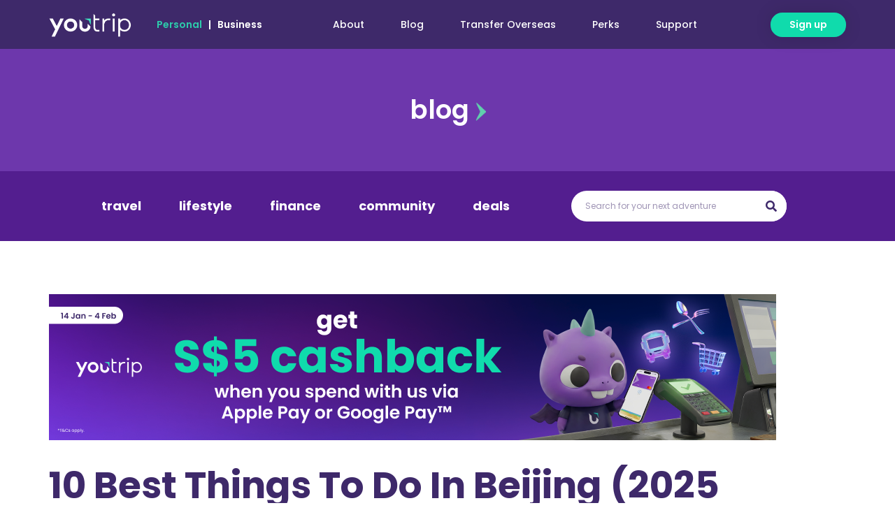

--- FILE ---
content_type: text/html; charset=UTF-8
request_url: https://www.you.co/sg/blog/best-things-to-do-in-beijing/
body_size: 56712
content:
<!DOCTYPE html>
<html lang="en-GB" prefix="og: http://ogp.me/ns#">
<head>
<meta charset="UTF-8">
<meta name="viewport" content="width=device-width, initial-scale=1">
<link rel="profile" href="http://gmpg.org/xfn/11">

<title>10 Best Things To Do In Beijing (2025 Edition) – YouTrip Singapore</title>
<meta name='robots' content='max-image-preview:large' />
	<style>img:is([sizes="auto" i], [sizes^="auto," i]) { contain-intrinsic-size: 3000px 1500px }</style>
	
<!-- Google Tag Manager for WordPress by gtm4wp.com -->
<script data-cfasync="false" data-pagespeed-no-defer>
	var gtm4wp_datalayer_name = "dataLayer";
	var dataLayer = dataLayer || [];
</script>
<!-- End Google Tag Manager for WordPress by gtm4wp.com -->
<!-- This site is optimized with the Yoast SEO Premium plugin v7.7.3 - https://yoast.com/wordpress/plugins/seo/ -->
<meta name="description" content="Heading to the Forbidden City any time soon? Here&#039;s a guide that might interest you. Read on for the best things to do in Beijing!"/>
<link rel="canonical" href="https://www.you.co/sg/blog/best-things-to-do-in-beijing/" />
<meta property="og:locale" content="en_GB" />
<meta property="og:type" content="article" />
<meta property="og:title" content="10 Best Things To Do In Beijing (2025 Edition) – YouTrip Singapore" />
<meta property="og:description" content="Heading to the Forbidden City any time soon? Here&#039;s a guide that might interest you. Read on for the best things to do in Beijing!" />
<meta property="og:url" content="https://www.you.co/sg/blog/best-things-to-do-in-beijing/" />
<meta property="og:site_name" content="YouTrip Singapore" />
<meta property="article:publisher" content="https://www.facebook.com/YouTripSG" />
<meta property="article:tag" content="beijing" />
<meta property="article:tag" content="china" />
<meta property="article:tag" content="things to do in beijing" />
<meta property="article:tag" content="travel" />
<meta property="article:section" content="Guides &amp; Tips" />
<meta property="article:published_time" content="2025-06-23T17:46:17+08:00" />
<meta property="article:modified_time" content="2025-09-17T11:27:10+08:00" />
<meta property="og:updated_time" content="2025-09-17T11:27:10+08:00" />
<meta property="og:image" content="https://www.you.co/sg/wp-content/uploads/sites/2/2025/06/blog-size-25.png" />
<meta property="og:image:secure_url" content="https://www.you.co/sg/wp-content/uploads/sites/2/2025/06/blog-size-25.png" />
<meta property="og:image:width" content="900" />
<meta property="og:image:height" content="471" />
<meta name="twitter:card" content="summary_large_image" />
<meta name="twitter:description" content="Heading to the Forbidden City any time soon? Here&#039;s a guide that might interest you. Read on for the best things to do in Beijing!" />
<meta name="twitter:title" content="10 Best Things To Do In Beijing (2025 Edition) – YouTrip Singapore" />
<meta name="twitter:image" content="https://www.you.co/sg/wp-content/uploads/sites/2/2025/06/blog-size-25.png" />
<script type='application/ld+json'>{"@context":"https:\/\/schema.org","@type":"Organization","url":"https:\/\/www.you.co\/sg\/","sameAs":["https:\/\/www.facebook.com\/YouTripSG"],"@id":"https:\/\/www.you.co\/sg\/#organization","name":"YouTrip","logo":"https:\/\/www.you.co\/sg\/wp-content\/uploads\/sites\/2\/2025\/11\/icon-512x512-1.png"}</script>
<script type='application/ld+json'>{"@context":"https:\/\/schema.org","@type":"BreadcrumbList","itemListElement":[{"@type":"ListItem","position":1,"item":{"@id":"https:\/\/www.you.co\/sg\/","name":"Blog"}},{"@type":"ListItem","position":2,"item":{"@id":"https:\/\/www.you.co\/sg\/blog\/best-things-to-do-in-beijing\/","name":"10 Best Things To Do In Beijing (2025 Edition)"}}]}</script>
<!-- / Yoast SEO Premium plugin. -->

<link rel='dns-prefetch' href='//fonts.googleapis.com' />
<link rel="alternate" type="application/rss+xml" title="YouTrip Singapore &raquo; Feed" href="https://www.you.co/sg/feed/" />
<link rel="alternate" type="application/rss+xml" title="YouTrip Singapore &raquo; Comments Feed" href="https://www.you.co/sg/comments/feed/" />
<link rel="alternate" type="application/rss+xml" title="YouTrip Singapore &raquo; 10 Best Things To Do In Beijing (2025 Edition) Comments Feed" href="https://www.you.co/sg/blog/best-things-to-do-in-beijing/feed/" />
<script type="text/javascript">
/* <![CDATA[ */
window._wpemojiSettings = {"baseUrl":"https:\/\/s.w.org\/images\/core\/emoji\/16.0.1\/72x72\/","ext":".png","svgUrl":"https:\/\/s.w.org\/images\/core\/emoji\/16.0.1\/svg\/","svgExt":".svg","source":{"concatemoji":"https:\/\/www.you.co\/sg\/wp-includes\/js\/wp-emoji-release.min.js?ver=6.8.3"}};
/*! This file is auto-generated */
!function(s,n){var o,i,e;function c(e){try{var t={supportTests:e,timestamp:(new Date).valueOf()};sessionStorage.setItem(o,JSON.stringify(t))}catch(e){}}function p(e,t,n){e.clearRect(0,0,e.canvas.width,e.canvas.height),e.fillText(t,0,0);var t=new Uint32Array(e.getImageData(0,0,e.canvas.width,e.canvas.height).data),a=(e.clearRect(0,0,e.canvas.width,e.canvas.height),e.fillText(n,0,0),new Uint32Array(e.getImageData(0,0,e.canvas.width,e.canvas.height).data));return t.every(function(e,t){return e===a[t]})}function u(e,t){e.clearRect(0,0,e.canvas.width,e.canvas.height),e.fillText(t,0,0);for(var n=e.getImageData(16,16,1,1),a=0;a<n.data.length;a++)if(0!==n.data[a])return!1;return!0}function f(e,t,n,a){switch(t){case"flag":return n(e,"\ud83c\udff3\ufe0f\u200d\u26a7\ufe0f","\ud83c\udff3\ufe0f\u200b\u26a7\ufe0f")?!1:!n(e,"\ud83c\udde8\ud83c\uddf6","\ud83c\udde8\u200b\ud83c\uddf6")&&!n(e,"\ud83c\udff4\udb40\udc67\udb40\udc62\udb40\udc65\udb40\udc6e\udb40\udc67\udb40\udc7f","\ud83c\udff4\u200b\udb40\udc67\u200b\udb40\udc62\u200b\udb40\udc65\u200b\udb40\udc6e\u200b\udb40\udc67\u200b\udb40\udc7f");case"emoji":return!a(e,"\ud83e\udedf")}return!1}function g(e,t,n,a){var r="undefined"!=typeof WorkerGlobalScope&&self instanceof WorkerGlobalScope?new OffscreenCanvas(300,150):s.createElement("canvas"),o=r.getContext("2d",{willReadFrequently:!0}),i=(o.textBaseline="top",o.font="600 32px Arial",{});return e.forEach(function(e){i[e]=t(o,e,n,a)}),i}function t(e){var t=s.createElement("script");t.src=e,t.defer=!0,s.head.appendChild(t)}"undefined"!=typeof Promise&&(o="wpEmojiSettingsSupports",i=["flag","emoji"],n.supports={everything:!0,everythingExceptFlag:!0},e=new Promise(function(e){s.addEventListener("DOMContentLoaded",e,{once:!0})}),new Promise(function(t){var n=function(){try{var e=JSON.parse(sessionStorage.getItem(o));if("object"==typeof e&&"number"==typeof e.timestamp&&(new Date).valueOf()<e.timestamp+604800&&"object"==typeof e.supportTests)return e.supportTests}catch(e){}return null}();if(!n){if("undefined"!=typeof Worker&&"undefined"!=typeof OffscreenCanvas&&"undefined"!=typeof URL&&URL.createObjectURL&&"undefined"!=typeof Blob)try{var e="postMessage("+g.toString()+"("+[JSON.stringify(i),f.toString(),p.toString(),u.toString()].join(",")+"));",a=new Blob([e],{type:"text/javascript"}),r=new Worker(URL.createObjectURL(a),{name:"wpTestEmojiSupports"});return void(r.onmessage=function(e){c(n=e.data),r.terminate(),t(n)})}catch(e){}c(n=g(i,f,p,u))}t(n)}).then(function(e){for(var t in e)n.supports[t]=e[t],n.supports.everything=n.supports.everything&&n.supports[t],"flag"!==t&&(n.supports.everythingExceptFlag=n.supports.everythingExceptFlag&&n.supports[t]);n.supports.everythingExceptFlag=n.supports.everythingExceptFlag&&!n.supports.flag,n.DOMReady=!1,n.readyCallback=function(){n.DOMReady=!0}}).then(function(){return e}).then(function(){var e;n.supports.everything||(n.readyCallback(),(e=n.source||{}).concatemoji?t(e.concatemoji):e.wpemoji&&e.twemoji&&(t(e.twemoji),t(e.wpemoji)))}))}((window,document),window._wpemojiSettings);
/* ]]> */
</script>
<link rel='stylesheet' id='astra-theme-css-css' href='https://www.you.co/sg/wp-content/themes/astra/assets/css/minified/style.min.css?ver=1.4.0-beta.3' type='text/css' media='all' />
<style id='astra-theme-css-inline-css' type='text/css'>
html{font-size:100%;}a,.page-title{color:#702d82;}a:hover,a:focus{color:#702d82;}body,button,input,select,textarea{font-family:'Open Sans',sans-serif;font-weight:400;font-size:16px;font-size:1rem;}blockquote{border-color:rgba(112,45,130,0.05);}p,.entry-content p{margin-bottom:1em;}h1,.entry-content h1,.entry-content h1 a,h2,.entry-content h2,.entry-content h2 a,h3,.entry-content h3,.entry-content h3 a,h4,.entry-content h4,.entry-content h4 a,h5,.entry-content h5,.entry-content h5 a,h6,.entry-content h6,.entry-content h6 a,.site-title,.site-title a{font-family:'Montserrat',sans-serif;font-weight:400;}.site-title{font-size:34px;font-size:2.125rem;}#masthead .site-logo-img .custom-logo-link img{max-width:116px;}.astra-logo-svg{width:116px;}.ast-archive-description .ast-archive-title{font-size:40px;font-size:2.5rem;}.site-header .site-description{font-size:15px;font-size:0.9375rem;}.entry-title{font-size:30px;font-size:1.875rem;}.comment-reply-title{font-size:26px;font-size:1.625rem;}.ast-comment-list #cancel-comment-reply-link{font-size:16px;font-size:1rem;}h1,.entry-content h1,.entry-content h1 a{font-size:42px;font-size:2.625rem;}h2,.entry-content h2,.entry-content h2 a{font-size:20px;font-size:1.25rem;}h3,.entry-content h3,.entry-content h3 a{font-size:20px;font-size:1.25rem;}h4,.entry-content h4,.entry-content h4 a{font-size:20px;font-size:1.25rem;}h5,.entry-content h5,.entry-content h5 a{font-size:18px;font-size:1.125rem;}h6,.entry-content h6,.entry-content h6 a{font-size:15px;font-size:0.9375rem;}.ast-single-post .entry-title,.page-title{font-size:30px;font-size:1.875rem;}#secondary,#secondary button,#secondary input,#secondary select,#secondary textarea{font-size:16px;font-size:1rem;}::selection{background-color:#702d82;color:#ffffff;}body,h1,.entry-title a,.entry-content h1,.entry-content h1 a,h2,.entry-content h2,.entry-content h2 a,h3,.entry-content h3,.entry-content h3 a,h4,.entry-content h4,.entry-content h4 a,h5,.entry-content h5,.entry-content h5 a,h6,.entry-content h6,.entry-content h6 a{color:#3a3a3a;}.tagcloud a:hover,.tagcloud a:focus,.tagcloud a.current-item{color:#ffffff;border-color:#702d82;background-color:#702d82;}.main-header-menu a,.ast-header-custom-item a{color:#3a3a3a;}.main-header-menu li:hover > a,.main-header-menu li:hover > .ast-menu-toggle,.main-header-menu .ast-masthead-custom-menu-items a:hover,.main-header-menu li.focus > a,.main-header-menu li.focus > .ast-menu-toggle,.main-header-menu .current-menu-item > a,.main-header-menu .current-menu-ancestor > a,.main-header-menu .current_page_item > a,.main-header-menu .current-menu-item > .ast-menu-toggle,.main-header-menu .current-menu-ancestor > .ast-menu-toggle,.main-header-menu .current_page_item > .ast-menu-toggle{color:#702d82;}input:focus,input[type="text"]:focus,input[type="email"]:focus,input[type="url"]:focus,input[type="password"]:focus,input[type="reset"]:focus,input[type="search"]:focus,textarea:focus{border-color:#702d82;}input[type="radio"]:checked,input[type=reset],input[type="checkbox"]:checked,input[type="checkbox"]:hover:checked,input[type="checkbox"]:focus:checked,input[type=range]::-webkit-slider-thumb{border-color:#702d82;background-color:#702d82;box-shadow:none;}.site-footer a:hover + .post-count,.site-footer a:focus + .post-count{background:#702d82;border-color:#702d82;}.ast-comment-meta{line-height:1.666666667;font-size:13px;font-size:0.8125rem;}.single .nav-links .nav-previous,.single .nav-links .nav-next,.single .ast-author-details .author-title,.ast-comment-meta{color:#702d82;}.menu-toggle,button,.ast-button,.button,input#submit,input[type="button"],input[type="submit"],input[type="reset"]{border-radius:2px;padding:10px 40px;color:#ffffff;border-color:#702d82;background-color:#702d82;}button:focus,.menu-toggle:hover,button:hover,.ast-button:hover,.button:hover,input[type=reset]:hover,input[type=reset]:focus,input#submit:hover,input#submit:focus,input[type="button"]:hover,input[type="button"]:focus,input[type="submit"]:hover,input[type="submit"]:focus{color:#ffffff;border-color:#702d82;background-color:#702d82;}.search-submit,.search-submit:hover,.search-submit:focus{color:#ffffff;background-color:#702d82;}.entry-meta,.entry-meta *{line-height:1.45;color:#702d82;}.entry-meta a:hover,.entry-meta a:hover *,.entry-meta a:focus,.entry-meta a:focus *{color:#702d82;}blockquote,blockquote a{color:#000000;}.ast-404-layout-1 .ast-404-text{font-size:200px;font-size:12.5rem;}.widget-title{font-size:22px;font-size:1.375rem;color:#3a3a3a;}#cat option,.secondary .calendar_wrap thead a,.secondary .calendar_wrap thead a:visited{color:#702d82;}.secondary .calendar_wrap #today,.ast-progress-val span{background:#702d82;}.secondary a:hover + .post-count,.secondary a:focus + .post-count{background:#702d82;border-color:#702d82;}.calendar_wrap #today > a{color:#ffffff;}.ast-pagination a,.page-links .page-link,.single .post-navigation a{color:#702d82;}.ast-pagination a:hover,.ast-pagination a:focus,.ast-pagination > span:hover:not(.dots),.ast-pagination > span.current,.page-links > .page-link,.page-links .page-link:hover,.post-navigation a:hover{color:#702d82;}@media (min-width:545px){.ast-page-builder-template .comments-area,.single.ast-page-builder-template .entry-header,.single.ast-page-builder-template .post-navigation{max-width:1240px;margin-left:auto;margin-right:auto;}}@media (max-width:768px){.ast-archive-description .ast-archive-title{font-size:40px;}.entry-title{font-size:30px;}h1,.entry-content h1,.entry-content h1 a{font-size:30px;}h2,.entry-content h2,.entry-content h2 a{font-size:25px;}h3,.entry-content h3,.entry-content h3 a{font-size:20px;}.ast-single-post .entry-title,.page-title{font-size:30px;}}@media (max-width:544px){.ast-archive-description .ast-archive-title{font-size:40px;}.entry-title{font-size:30px;}h1,.entry-content h1,.entry-content h1 a{font-size:30px;}h2,.entry-content h2,.entry-content h2 a{font-size:25px;}h3,.entry-content h3,.entry-content h3 a{font-size:20px;}.ast-single-post .entry-title,.page-title{font-size:30px;}}@media (max-width:768px){html{font-size:91.2%;}}@media (max-width:544px){html{font-size:91.2%;}}@media (min-width:769px){.ast-container{max-width:1240px;}}@font-face {font-family: "Astra";src: url( https://www.you.co/sg/wp-content/themes/astra/assets/fonts/astra.woff) format("woff"),url( https://www.you.co/sg/wp-content/themes/astra/assets/fonts/astra.ttf) format("truetype"),url( https://www.you.co/sg/wp-content/themes/astra/assets/fonts/astra.svg#astra) format("svg");font-weight: normal;font-style: normal;}@media (max-width:921px) {.main-header-bar .main-header-bar-navigation{display:none;}}@media (max-width:920px){.ast-404-layout-1 .ast-404-text{font-size:100px;font-size:6.25rem;}}
.ast-header-break-point .site-header{border-bottom-width:1px;}@media (min-width:769px){.main-header-bar{border-bottom-width:1px;}}@media (min-width:769px){#primary{width:70%;}#secondary{width:30%;}}
.main-header-bar-wrap::before {content: '921';}@media all and ( min-width: 921px ) {.main-header-bar-wrap::before {content: '';}}
</style>
<link rel='stylesheet' id='astra-contact-form-7-css' href='https://www.you.co/sg/wp-content/themes/astra/assets/css/minified/compatibility/contact-form-7.min.css?ver=1.4.0-beta.3' type='text/css' media='all' />
<link rel='stylesheet' id='astra-google-fonts-css' href='//fonts.googleapis.com/css?family=Open+Sans%3A400%2C700%7CMontserrat%3A400&#038;ver=1.4.0-beta.3' type='text/css' media='all' />
<style id='wp-emoji-styles-inline-css' type='text/css'>

	img.wp-smiley, img.emoji {
		display: inline !important;
		border: none !important;
		box-shadow: none !important;
		height: 1em !important;
		width: 1em !important;
		margin: 0 0.07em !important;
		vertical-align: -0.1em !important;
		background: none !important;
		padding: 0 !important;
	}
</style>
<link rel='stylesheet' id='wp-block-library-css' href='https://www.you.co/sg/wp-includes/css/dist/block-library/style.min.css?ver=6.8.3' type='text/css' media='all' />
<style id='safe-svg-svg-icon-style-inline-css' type='text/css'>
.safe-svg-cover{text-align:center}.safe-svg-cover .safe-svg-inside{display:inline-block;max-width:100%}.safe-svg-cover svg{fill:currentColor;height:100%;max-height:100%;max-width:100%;width:100%}

</style>
<style id='global-styles-inline-css' type='text/css'>
:root{--wp--preset--aspect-ratio--square: 1;--wp--preset--aspect-ratio--4-3: 4/3;--wp--preset--aspect-ratio--3-4: 3/4;--wp--preset--aspect-ratio--3-2: 3/2;--wp--preset--aspect-ratio--2-3: 2/3;--wp--preset--aspect-ratio--16-9: 16/9;--wp--preset--aspect-ratio--9-16: 9/16;--wp--preset--color--black: #000000;--wp--preset--color--cyan-bluish-gray: #abb8c3;--wp--preset--color--white: #ffffff;--wp--preset--color--pale-pink: #f78da7;--wp--preset--color--vivid-red: #cf2e2e;--wp--preset--color--luminous-vivid-orange: #ff6900;--wp--preset--color--luminous-vivid-amber: #fcb900;--wp--preset--color--light-green-cyan: #7bdcb5;--wp--preset--color--vivid-green-cyan: #00d084;--wp--preset--color--pale-cyan-blue: #8ed1fc;--wp--preset--color--vivid-cyan-blue: #0693e3;--wp--preset--color--vivid-purple: #9b51e0;--wp--preset--color--primary: #6D37AC;--wp--preset--color--secondary: #65D8AE;--wp--preset--color--tokyo-neon: #6A43E9;--wp--preset--color--malibu-cool: #3B2A67;--wp--preset--color--cali-peach: #FF7C6A;--wp--preset--color--paris-teal: #10EDD0;--wp--preset--color--print-grey: #3A3A3A;--wp--preset--gradient--vivid-cyan-blue-to-vivid-purple: linear-gradient(135deg,rgba(6,147,227,1) 0%,rgb(155,81,224) 100%);--wp--preset--gradient--light-green-cyan-to-vivid-green-cyan: linear-gradient(135deg,rgb(122,220,180) 0%,rgb(0,208,130) 100%);--wp--preset--gradient--luminous-vivid-amber-to-luminous-vivid-orange: linear-gradient(135deg,rgba(252,185,0,1) 0%,rgba(255,105,0,1) 100%);--wp--preset--gradient--luminous-vivid-orange-to-vivid-red: linear-gradient(135deg,rgba(255,105,0,1) 0%,rgb(207,46,46) 100%);--wp--preset--gradient--very-light-gray-to-cyan-bluish-gray: linear-gradient(135deg,rgb(238,238,238) 0%,rgb(169,184,195) 100%);--wp--preset--gradient--cool-to-warm-spectrum: linear-gradient(135deg,rgb(74,234,220) 0%,rgb(151,120,209) 20%,rgb(207,42,186) 40%,rgb(238,44,130) 60%,rgb(251,105,98) 80%,rgb(254,248,76) 100%);--wp--preset--gradient--blush-light-purple: linear-gradient(135deg,rgb(255,206,236) 0%,rgb(152,150,240) 100%);--wp--preset--gradient--blush-bordeaux: linear-gradient(135deg,rgb(254,205,165) 0%,rgb(254,45,45) 50%,rgb(107,0,62) 100%);--wp--preset--gradient--luminous-dusk: linear-gradient(135deg,rgb(255,203,112) 0%,rgb(199,81,192) 50%,rgb(65,88,208) 100%);--wp--preset--gradient--pale-ocean: linear-gradient(135deg,rgb(255,245,203) 0%,rgb(182,227,212) 50%,rgb(51,167,181) 100%);--wp--preset--gradient--electric-grass: linear-gradient(135deg,rgb(202,248,128) 0%,rgb(113,206,126) 100%);--wp--preset--gradient--midnight: linear-gradient(135deg,rgb(2,3,129) 0%,rgb(40,116,252) 100%);--wp--preset--font-size--small: 13px;--wp--preset--font-size--medium: 20px;--wp--preset--font-size--large: 36px;--wp--preset--font-size--x-large: 42px;--wp--preset--spacing--20: 0.44rem;--wp--preset--spacing--30: 0.67rem;--wp--preset--spacing--40: 1rem;--wp--preset--spacing--50: 1.5rem;--wp--preset--spacing--60: 2.25rem;--wp--preset--spacing--70: 3.38rem;--wp--preset--spacing--80: 5.06rem;--wp--preset--shadow--natural: 6px 6px 9px rgba(0, 0, 0, 0.2);--wp--preset--shadow--deep: 12px 12px 50px rgba(0, 0, 0, 0.4);--wp--preset--shadow--sharp: 6px 6px 0px rgba(0, 0, 0, 0.2);--wp--preset--shadow--outlined: 6px 6px 0px -3px rgba(255, 255, 255, 1), 6px 6px rgba(0, 0, 0, 1);--wp--preset--shadow--crisp: 6px 6px 0px rgba(0, 0, 0, 1);}:root { --wp--style--global--content-size: 1200px;--wp--style--global--wide-size: 1200px; }:where(body) { margin: 0; }.wp-site-blocks > .alignleft { float: left; margin-right: 2em; }.wp-site-blocks > .alignright { float: right; margin-left: 2em; }.wp-site-blocks > .aligncenter { justify-content: center; margin-left: auto; margin-right: auto; }:where(.is-layout-flex){gap: 0.5em;}:where(.is-layout-grid){gap: 0.5em;}.is-layout-flow > .alignleft{float: left;margin-inline-start: 0;margin-inline-end: 2em;}.is-layout-flow > .alignright{float: right;margin-inline-start: 2em;margin-inline-end: 0;}.is-layout-flow > .aligncenter{margin-left: auto !important;margin-right: auto !important;}.is-layout-constrained > .alignleft{float: left;margin-inline-start: 0;margin-inline-end: 2em;}.is-layout-constrained > .alignright{float: right;margin-inline-start: 2em;margin-inline-end: 0;}.is-layout-constrained > .aligncenter{margin-left: auto !important;margin-right: auto !important;}.is-layout-constrained > :where(:not(.alignleft):not(.alignright):not(.alignfull)){max-width: var(--wp--style--global--content-size);margin-left: auto !important;margin-right: auto !important;}.is-layout-constrained > .alignwide{max-width: var(--wp--style--global--wide-size);}body .is-layout-flex{display: flex;}.is-layout-flex{flex-wrap: wrap;align-items: center;}.is-layout-flex > :is(*, div){margin: 0;}body .is-layout-grid{display: grid;}.is-layout-grid > :is(*, div){margin: 0;}body{font-size: inherit;line-height: inherit;padding-top: 0px;padding-right: 0px;padding-bottom: 0px;padding-left: 0px;}a:where(:not(.wp-element-button)){text-decoration: underline;}:root :where(.wp-element-button, .wp-block-button__link){background-color: #32373c;border-width: 0;color: #fff;font-family: inherit;font-size: inherit;line-height: inherit;padding: calc(0.667em + 2px) calc(1.333em + 2px);text-decoration: none;}.has-black-color{color: var(--wp--preset--color--black) !important;}.has-cyan-bluish-gray-color{color: var(--wp--preset--color--cyan-bluish-gray) !important;}.has-white-color{color: var(--wp--preset--color--white) !important;}.has-pale-pink-color{color: var(--wp--preset--color--pale-pink) !important;}.has-vivid-red-color{color: var(--wp--preset--color--vivid-red) !important;}.has-luminous-vivid-orange-color{color: var(--wp--preset--color--luminous-vivid-orange) !important;}.has-luminous-vivid-amber-color{color: var(--wp--preset--color--luminous-vivid-amber) !important;}.has-light-green-cyan-color{color: var(--wp--preset--color--light-green-cyan) !important;}.has-vivid-green-cyan-color{color: var(--wp--preset--color--vivid-green-cyan) !important;}.has-pale-cyan-blue-color{color: var(--wp--preset--color--pale-cyan-blue) !important;}.has-vivid-cyan-blue-color{color: var(--wp--preset--color--vivid-cyan-blue) !important;}.has-vivid-purple-color{color: var(--wp--preset--color--vivid-purple) !important;}.has-primary-color{color: var(--wp--preset--color--primary) !important;}.has-secondary-color{color: var(--wp--preset--color--secondary) !important;}.has-tokyo-neon-color{color: var(--wp--preset--color--tokyo-neon) !important;}.has-malibu-cool-color{color: var(--wp--preset--color--malibu-cool) !important;}.has-cali-peach-color{color: var(--wp--preset--color--cali-peach) !important;}.has-paris-teal-color{color: var(--wp--preset--color--paris-teal) !important;}.has-print-grey-color{color: var(--wp--preset--color--print-grey) !important;}.has-black-background-color{background-color: var(--wp--preset--color--black) !important;}.has-cyan-bluish-gray-background-color{background-color: var(--wp--preset--color--cyan-bluish-gray) !important;}.has-white-background-color{background-color: var(--wp--preset--color--white) !important;}.has-pale-pink-background-color{background-color: var(--wp--preset--color--pale-pink) !important;}.has-vivid-red-background-color{background-color: var(--wp--preset--color--vivid-red) !important;}.has-luminous-vivid-orange-background-color{background-color: var(--wp--preset--color--luminous-vivid-orange) !important;}.has-luminous-vivid-amber-background-color{background-color: var(--wp--preset--color--luminous-vivid-amber) !important;}.has-light-green-cyan-background-color{background-color: var(--wp--preset--color--light-green-cyan) !important;}.has-vivid-green-cyan-background-color{background-color: var(--wp--preset--color--vivid-green-cyan) !important;}.has-pale-cyan-blue-background-color{background-color: var(--wp--preset--color--pale-cyan-blue) !important;}.has-vivid-cyan-blue-background-color{background-color: var(--wp--preset--color--vivid-cyan-blue) !important;}.has-vivid-purple-background-color{background-color: var(--wp--preset--color--vivid-purple) !important;}.has-primary-background-color{background-color: var(--wp--preset--color--primary) !important;}.has-secondary-background-color{background-color: var(--wp--preset--color--secondary) !important;}.has-tokyo-neon-background-color{background-color: var(--wp--preset--color--tokyo-neon) !important;}.has-malibu-cool-background-color{background-color: var(--wp--preset--color--malibu-cool) !important;}.has-cali-peach-background-color{background-color: var(--wp--preset--color--cali-peach) !important;}.has-paris-teal-background-color{background-color: var(--wp--preset--color--paris-teal) !important;}.has-print-grey-background-color{background-color: var(--wp--preset--color--print-grey) !important;}.has-black-border-color{border-color: var(--wp--preset--color--black) !important;}.has-cyan-bluish-gray-border-color{border-color: var(--wp--preset--color--cyan-bluish-gray) !important;}.has-white-border-color{border-color: var(--wp--preset--color--white) !important;}.has-pale-pink-border-color{border-color: var(--wp--preset--color--pale-pink) !important;}.has-vivid-red-border-color{border-color: var(--wp--preset--color--vivid-red) !important;}.has-luminous-vivid-orange-border-color{border-color: var(--wp--preset--color--luminous-vivid-orange) !important;}.has-luminous-vivid-amber-border-color{border-color: var(--wp--preset--color--luminous-vivid-amber) !important;}.has-light-green-cyan-border-color{border-color: var(--wp--preset--color--light-green-cyan) !important;}.has-vivid-green-cyan-border-color{border-color: var(--wp--preset--color--vivid-green-cyan) !important;}.has-pale-cyan-blue-border-color{border-color: var(--wp--preset--color--pale-cyan-blue) !important;}.has-vivid-cyan-blue-border-color{border-color: var(--wp--preset--color--vivid-cyan-blue) !important;}.has-vivid-purple-border-color{border-color: var(--wp--preset--color--vivid-purple) !important;}.has-primary-border-color{border-color: var(--wp--preset--color--primary) !important;}.has-secondary-border-color{border-color: var(--wp--preset--color--secondary) !important;}.has-tokyo-neon-border-color{border-color: var(--wp--preset--color--tokyo-neon) !important;}.has-malibu-cool-border-color{border-color: var(--wp--preset--color--malibu-cool) !important;}.has-cali-peach-border-color{border-color: var(--wp--preset--color--cali-peach) !important;}.has-paris-teal-border-color{border-color: var(--wp--preset--color--paris-teal) !important;}.has-print-grey-border-color{border-color: var(--wp--preset--color--print-grey) !important;}.has-vivid-cyan-blue-to-vivid-purple-gradient-background{background: var(--wp--preset--gradient--vivid-cyan-blue-to-vivid-purple) !important;}.has-light-green-cyan-to-vivid-green-cyan-gradient-background{background: var(--wp--preset--gradient--light-green-cyan-to-vivid-green-cyan) !important;}.has-luminous-vivid-amber-to-luminous-vivid-orange-gradient-background{background: var(--wp--preset--gradient--luminous-vivid-amber-to-luminous-vivid-orange) !important;}.has-luminous-vivid-orange-to-vivid-red-gradient-background{background: var(--wp--preset--gradient--luminous-vivid-orange-to-vivid-red) !important;}.has-very-light-gray-to-cyan-bluish-gray-gradient-background{background: var(--wp--preset--gradient--very-light-gray-to-cyan-bluish-gray) !important;}.has-cool-to-warm-spectrum-gradient-background{background: var(--wp--preset--gradient--cool-to-warm-spectrum) !important;}.has-blush-light-purple-gradient-background{background: var(--wp--preset--gradient--blush-light-purple) !important;}.has-blush-bordeaux-gradient-background{background: var(--wp--preset--gradient--blush-bordeaux) !important;}.has-luminous-dusk-gradient-background{background: var(--wp--preset--gradient--luminous-dusk) !important;}.has-pale-ocean-gradient-background{background: var(--wp--preset--gradient--pale-ocean) !important;}.has-electric-grass-gradient-background{background: var(--wp--preset--gradient--electric-grass) !important;}.has-midnight-gradient-background{background: var(--wp--preset--gradient--midnight) !important;}.has-small-font-size{font-size: var(--wp--preset--font-size--small) !important;}.has-medium-font-size{font-size: var(--wp--preset--font-size--medium) !important;}.has-large-font-size{font-size: var(--wp--preset--font-size--large) !important;}.has-x-large-font-size{font-size: var(--wp--preset--font-size--x-large) !important;}
:where(.wp-block-post-template.is-layout-flex){gap: 1.25em;}:where(.wp-block-post-template.is-layout-grid){gap: 1.25em;}
:where(.wp-block-columns.is-layout-flex){gap: 2em;}:where(.wp-block-columns.is-layout-grid){gap: 2em;}
:root :where(.wp-block-pullquote){font-size: 1.5em;line-height: 1.6;}
</style>
<link rel='stylesheet' id='contact-form-7-css' href='https://www.you.co/sg/wp-content/plugins/contact-form-7/includes/css/styles.css?ver=6.1.4' type='text/css' media='all' />
<link rel='stylesheet' id='wp-rest-filter-css' href='https://www.you.co/sg/wp-content/plugins/wp-rest-filter/public/css/wp-rest-filter-public.css?ver=1.4.3' type='text/css' media='all' />
<link rel='stylesheet' id='astra-addon-css-css' href='https://www.you.co/sg/wp-content/uploads/sites/2/astra-addon/astra-addon-6923f2dae0aca0-42407719.css?ver=1.4.0-beta.3' type='text/css' media='all' />
<style id='astra-addon-css-inline-css' type='text/css'>
.ast-article-post .ast-date-meta .posted-on, .ast-article-post .ast-date-meta .posted-on *{background:#702d82;color:#ffffff;}.ast-article-post .ast-date-meta .posted-on .date-month, .ast-article-post .ast-date-meta .posted-on .date-year{color:#ffffff;}.ast-load-more:hover{color:#ffffff;border-color:#702d82;background-color:#702d82;}.ast-loader > div{background-color:#702d82;}.main-header-bar{background-color:#702d82;}.main-header-bar, .ast-header-break-point .main-header-menu{background-color:#702d82;}.main-header-bar .ast-search-menu-icon form{background-color:#702d82;}.ast-masthead-custom-menu-items .slide-search .search-field{background-color:#702d82;}.ast-masthead-custom-menu-items .slide-search .search-field:focus{background-color:#702d82;}.main-header-menu a:hover, .ast-header-custom-item a:hover, .main-header-menu li:hover > a, .main-header-menu li.focus > a{color:#ffffff;}.main-header-menu .ast-masthead-custom-menu-items a:hover, .main-header-menu li:hover > .ast-menu-toggle, .main-header-menu li.focus > .ast-menu-toggle{color:#ffffff;}.main-header-menu, .main-header-menu a, .ast-header-custom-item, .ast-header-custom-item a,  .ast-masthead-custom-menu-items .slide-search .search-submit, .ast-masthead-custom-menu-items, .ast-masthead-custom-menu-items a{color:#ffffff;}.ast-masthead-custom-menu-items .ast-inline-search form{border-color:#ffffff;}#ast-fixed-header .main-header-bar .site-title a, #ast-fixed-header .main-header-bar .site-title a:focus, #ast-fixed-header .main-header-bar .site-title a:hover, #ast-fixed-header .main-header-bar .site-title a:visited, .main-header-bar.ast-sticky-active .site-title a, .main-header-bar.ast-sticky-active .site-title a:focus, .main-header-bar.ast-sticky-active .site-title a:hover, .main-header-bar.ast-sticky-active .site-title a:visited{color:#222;}#ast-fixed-header .main-header-bar .site-description, .main-header-bar.ast-sticky-active .site-description{color:#3a3a3a;}#ast-fixed-header .main-header-menu, #ast-fixed-header .main-header-menu > li > a, #ast-fixed-header  .ast-masthead-custom-menu-items .slide-search .search-submit, #ast-fixed-header .ast-masthead-custom-menu-items, #ast-fixed-header .ast-masthead-custom-menu-items a, .main-header-bar.ast-sticky-active, .main-header-bar.ast-sticky-active .main-header-menu > li > a, .main-header-bar.ast-sticky-active  .ast-masthead-custom-menu-items .slide-search .search-submit, .main-header-bar.ast-sticky-active .ast-masthead-custom-menu-items, .main-header-bar.ast-sticky-active .ast-masthead-custom-menu-items a{color:#ffffff;}#ast-fixed-header .main-header-menu li.current-menu-item > a, #ast-fixed-header .main-header-menu li.current-menu-ancestor > a, #ast-fixed-header .main-header-menu li.current_page_item > a, .main-header-bar.ast-sticky-active .main-header-menu li.current-menu-item > a, .main-header-bar.ast-sticky-active .main-header-menu li.current-menu-ancestor > a, .main-header-bar.ast-sticky-active .main-header-menu li.current_page_item > a{color:#702d82;}#ast-fixed-header .main-header-menu a:hover, #ast-fixed-header .main-header-menu li:hover > a, #ast-fixed-header .main-header-menu li.focus > a, .main-header-bar.ast-sticky-active .main-header-menu li:hover > a, .main-header-bar.ast-sticky-active .main-header-menu li.focus > a{color:#ffffff;}#ast-fixed-header .main-header-menu .ast-masthead-custom-menu-items a:hover, #ast-fixed-header .main-header-menu li:hover > .ast-menu-toggle, #ast-fixed-header .main-header-menu li.focus > .ast-menu-toggle,.main-header-bar.ast-sticky-active .main-header-menu .ast-masthead-custom-menu-items a:hover,.main-header-bar.ast-sticky-active .main-header-menu li:hover > .ast-menu-toggle,.main-header-bar.ast-sticky-active .main-header-menu li.focus > .ast-menu-toggle{color:#ffffff;}#ast-fixed-header .ast-masthead-custom-menu-items .ast-inline-search form, .main-header-bar.ast-sticky-active .ast-masthead-custom-menu-items .ast-inline-search form{border-color:#ffffff;}.ast-separate-container .blog-layout-1, .ast-separate-container .blog-layout-2, .ast-separate-container .blog-layout-3{background-color:transparent;background-image:none;}.ast-separate-container .ast-article-post{background-color:#ffffff;}.ast-separate-container .ast-article-single, .ast-separate-container .comment-respond,.ast-separate-container .ast-comment-list li, .ast-separate-container .ast-woocommerce-container, .ast-separate-container .error-404, .ast-separate-container .no-results, .single.ast-separate-container .ast-author-meta, .ast-separate-container .related-posts-title-wrapper, .ast-separate-container.ast-two-container #secondary .widget,.ast-separate-container .comments-count-wrapper, .ast-box-layout.ast-plain-container .site-content,.ast-padded-layout.ast-plain-container .site-content{background-color:#ffffff;}.main-header-menu a:hover, .ast-header-custom-item a:hover, .main-header-menu li:hover > a, .main-header-menu li.focus > a, .ast-header-break-point .ast-header-sections-navigation a:hover, .ast-header-break-point .ast-header-sections-navigation a:focus{color:#ffffff;}.ast-header-sections-navigation li:hover > .ast-menu-toggle, .ast-header-sections-navigation li.focus > .ast-menu-toggle{color:#ffffff;}.ast-header-sections-navigation, .ast-header-sections-navigation a, .ast-above-header-menu-items,.ast-above-header-menu-items a,.ast-below-header-menu-items, .ast-below-header-menu-items a{color:#ffffff;}.ast-header-sections-navigation .ast-inline-search form{border-color:#ffffff;}.ast-header-break-point .ast-header-sections-navigation, .ast-header-break-point .ast-above-header-menu-items, .ast-header-break-point .ast-below-header-menu-items{background-color:#702d82;}.footer-adv .widget-title, .footer-adv .widget-title a.rsswidget, .ast-no-widget-row .widget-title{font-family:'Open Sans', sans-serif;text-transform:inherit;}.footer-adv .widget > *:not(.widget-title){font-family:'Open Sans', sans-serif;}.ast-fullscreen-menu-overlay .main-header-menu li.current-menu-item > a, .ast-fullscreen-menu-overlay .main-header-menu li.current-menu-ancestor > a, .ast-fullscreen-menu-overlay .main-header-menu li.current_page_item > a{background-color:transparent;}.ast-fullscreen-menu-overlay .main-header-menu a:hover,.ast-fullscreen-menu-overlay .ast-header-custom-item a:hover,.ast-fullscreen-menu-overlay .main-header-menu li:hover > a,.ast-fullscreen-menu-overlay .main-header-menu li.focus > a,.ast-fullscreen-menu-overlay .ast-header-break-point .ast-header-sections-navigation a:hover,.ast-fullscreen-menu-overlay .ast-header-break-point .ast-header-sections-navigation a:focus{background-color:transparent;color:#ffffff;}.ast-fullscreen-menu-overlay .main-header-menu .sub-menu a:hover, .ast-fullscreen-menu-overlay .main-header-menu .children a:hover, .ast-fullscreen-menu-overlay .main-header-menu .sub-menu li:hover > a, .ast-fullscreen-menu-overlay .main-header-menu .children li:hover > a, .ast-fullscreen-menu-overlay .main-header-menu .sub-menu li.focus > a, .ast-fullscreen-menu-overlay .main-header-menu .children li.focus > a, .ast-fullscreen-menu-overlay .ast-header-sections-navigation .sub-menu a:hover, .ast-fullscreen-menu-overlay .ast-above-header-menu-items .sub-menu a:hover, .ast-fullscreen-menu-overlay .ast-below-header-menu-items .sub-menu a:hover{background-color:transparent;}.ast-fullscreen-menu-overlay .main-header-menu .sub-menu li.current-menu-item > a, .ast-fullscreen-menu-overlay .main-header-menu .children li.current_page_item > a, .ast-fullscreen-menu-overlay .main-header-menu .sub-menu li.current-menu-ancestor > a, .ast-fullscreen-menu-overlay .main-header-menu .children li.current_page_ancestor > a, .ast-fullscreen-menu-overlay .main-header-menu .sub-menu li.current_page_item > a, .ast-fullscreen-menu-overlay .main-header-menu .children li.current_page_item > a, .ast-fullscreen-menu-overlay .ast-header-sections-navigation .sub-menu li.current-menu-item > a, .ast-fullscreen-menu-overlay .ast-above-header-menu-items .sub-menu li.current-menu-item > a, .ast-fullscreen-menu-overlay .ast-below-header-menu-items .sub-menu li.current-menu-item > a{background-color:transparent;}.ast-flyout-menu-enable.ast-header-break-point .main-header-bar-navigation #site-navigation, .ast-flyout-menu-enable.ast-header-break-point .ast-primary-menu-disabled .ast-merge-header-navigation-wrap{background-color:#ffffff;}.ast-fullscreen-menu-enable.ast-header-break-point .main-header-bar-navigation #site-navigation,
		.ast-fullscreen-menu-enable.ast-header-break-point.admin-bar.ast-admin-bar-visible .ast-primary-menu-disabled .ast-header-custom-item .ast-merge-header-navigation-wrap{background-color:#ffffff;}.ast-header-break-point .ast-mobile-menu-buttons-outline.menu-toggle{background:transparent;border:1px solid #702d82;color:#702d82;}.ast-header-break-point .ast-mobile-menu-buttons-fill.menu-toggle{border:1px solid #702d82;background:#702d82;color:#ffffff;}.ast-header-break-point .main-header-bar .ast-button-wrap .menu-toggle{border-radius:2px;}.ast-header-break-point .main-header-bar .main-header-bar-navigation{text-transform:inherit;}.ast-header-break-point .main-header-bar .main-header-bar-navigation .sub-menu, .ast-header-break-point .main-header-bar .main-header-bar-navigation .children{text-transform:inherit;}.ast-fullscreen-above-menu-overlay .ast-fullscreen-above-menu-enable.ast-header-break-point .ast-above-header-section-separated .ast-above-header-navigation{background:transparent;}.ast-flyout-above-menu-overlay .ast-flyout-above-menu-enable.ast-header-break-point .ast-above-header-navigation, .ast-fullscreen-above-menu-overlay .ast-fullscreen-above-menu-enable.ast-header-break-point .ast-above-header-navigation-wrap{background-color:#ffffff;}.ast-header-break-point .ast-above-mobile-menu-buttons-outline.menu-toggle{background:transparent;border:1px solid #702d82;color:#702d82;}.ast-header-break-point .ast-above-mobile-menu-buttons-fill.menu-toggle{border:1px solid #702d82;background:#702d82;color:#ffffff;}.ast-header-break-point .ast-above-header .ast-button-wrap .menu-toggle{border-radius:2px;}.ast-header-break-point .ast-above-header-menu, .ast-header-break-point .ast-above-header .user-select{text-transform:inherit;}@media (max-width:921px) {.ast-above-header-navigation-wrap{display:none;}}.ast-fullscreen-below-menu-enable.ast-header-break-point .ast-below-header-section-separated .ast-below-header-actual-nav{background:transparent;}.ast-header-break-point .ast-below-mobile-menu-buttons-outline.menu-toggle{background:transparent;border:1px solid #702d82;color:#702d82;}.ast-header-break-point .ast-below-mobile-menu-buttons-fill.menu-toggle{border:1px solid #702d82;background:#702d82;color:#ffffff;}.ast-header-break-point .ast-below-header .ast-button-wrap .menu-toggle{border-radius:2px;}.ast-header-break-point .ast-below-header-section-separated .ast-below-header-navigation .ast-below-header-menu{background-color:#414042;}.ast-header-break-point .ast-below-header-menu{text-transform:inherit;}.ast-header-break-point .ast-below-header-menu .sub-menu{text-transform:inherit;}@media (max-width:921px) {.ast-below-header-navigation-wrap{display:none;}}.ast-advanced-headers-layout{width:100%;}@media (min-width:769px){.ast-container{max-width:1240px;}}@media (min-width:993px){.ast-container{max-width:1240px;}}@media (min-width:1201px){.ast-container{max-width:1240px;}}.ast-pagination{padding-top:0px;}@media (max-width:768px){.main-header-bar, .ast-header-break-point .main-header-bar, .ast-header-break-point .header-main-layout-2 .main-header-bar{padding-top:1.5em;padding-bottom:1.5em;}.main-navigation ul li a, .ast-header-break-point .main-navigation ul li a, .ast-header-break-point li.ast-masthead-custom-menu-items, li.ast-masthead-custom-menu-items{padding-top:0px;padding-right:20px;padding-bottom:0px;padding-left:20px;}.main-header-menu ul a, .ast-header-break-point .main-navigation ul.sub-menu li a, .ast-header-break-point .main-navigation ul.children li a{padding-top:0px;padding-right:20px;padding-bottom:0px;padding-left:30px;}.ast-below-header, .ast-header-break-point .ast-below-header{padding-top:1em;padding-bottom:1em;}.ast-below-header-menu a, .below-header-nav-padding-support .below-header-section-1 .below-header-menu > li > a, .below-header-nav-padding-support .below-header-section-2 .below-header-menu > li > a, .ast-header-break-point .ast-below-header-actual-nav > ul > li > a{padding-top:0px;padding-right:20px;padding-bottom:0px;padding-left:20px;}.ast-below-header-menu ul a, .ast-header-break-point .ast-below-header-actual-nav > ul ul li a{padding-top:0px;padding-right:20px;padding-bottom:0px;padding-left:20px;}.ast-above-header{padding-top:0px;padding-bottom:0px;}.above-header-nav-padding-support .ast-justify-content-flex-start .ast-above-header-menu > li > a, .above-header-nav-padding-support .ast-justify-content-flex-end .ast-above-header-menu > li > a,.above-header-nav-padding-support.ast-header-break-point .ast-above-header-menu > li:first-child > a, .above-header-nav-padding-support.ast-header-break-point .ast-above-header-menu > li:last-child > a{padding-top:0px;padding-right:20px;padding-bottom:0px;padding-left:20px;}.above-header-nav-padding-support .ast-justify-content-flex-start .ast-above-header-menu li ul a, .above-header-nav-padding-support .ast-justify-content-flex-end .ast-above-header-menu li ul a, .above-header-nav-padding-support.ast-header-break-point .ast-above-header-menu li ul.sub-menu a,.above-header-nav-padding-support .ast-justify-content-flex-start .ast-above-header-menu > li:first-child .sub-menu li a{padding-top:0px;padding-right:20px;padding-bottom:0px;padding-left:20px;}.ast-separate-container .ast-article-post, .ast-separate-container .ast-article-single, .ast-separate-container .ast-comment-list li.depth-1, .ast-separate-container .comment-respond, .single.ast-separate-container .ast-author-details, .ast-separate-container .ast-related-posts-wrap, .ast-separate-container .ast-woocommerce-container{padding-top:1.5em;padding-bottom:1.5em;}.ast-separate-container .ast-article-post, .ast-separate-container .ast-article-single,.ast-separate-container .comments-count-wrapper, .ast-separate-container .ast-comment-list li.depth-1, .ast-separate-container .comment-respond,.ast-separate-container .related-posts-title-wrapper,.ast-separate-container .related-posts-title-wrapper, .single.ast-separate-container .ast-author-details, .single.ast-separate-container .about-author-title-wrapper, .ast-separate-container .ast-related-posts-wrap, .ast-separate-container .ast-woocommerce-container{padding-right:2.14em;padding-left:2.14em;}.ast-separate-container.ast-right-sidebar #primary, .ast-separate-container.ast-left-sidebar #primary, .ast-separate-container #primary, .ast-plain-container #primary{margin-top:1.5em;margin-bottom:1.5em;}.ast-left-sidebar #primary, .ast-right-sidebar #primary, .ast-separate-container.ast-right-sidebar #primary, .ast-separate-container.ast-left-sidebar #primary, .ast-separate-container #primary{padding-left:0em;padding-right:0em;}.ast-plain-container #secondary,.ast-separate-container #secondary, .ast-page-builder-template #secondary{margin-top:1.5em;margin-bottom:1.5em;}.ast-right-sidebar #secondary, .ast-left-sidebar #secondary, .ast-separate-container.ast-two-container.ast-left-sidebar #secondary, .ast-separate-container.ast-two-container.ast-right-sidebar #secondary, .ast-separate-container.ast-right-sidebar #secondary, .ast-separate-container.ast-left-sidebar #secondary{padding-left:1em;padding-right:1em;}.ast-footer-overlay{padding-top:2em;padding-bottom:2em;}.ast-small-footer .nav-menu a, .footer-sml-layout-2 .ast-small-footer-section-1 .menu-item a, .footer-sml-layout-2 .ast-small-footer-section-2 .menu-item a{padding-top:0em;padding-right:.5em;padding-bottom:0em;padding-left:.5em;}}@media (max-width:544px){.main-header-bar, .ast-header-break-point .main-header-bar, .ast-header-break-point .header-main-layout-2 .main-header-bar, .ast-header-break-point .ast-mobile-header-stack .main-header-bar{padding-top:1em;padding-bottom:1em;}.ast-separate-container .ast-article-post, .ast-separate-container .ast-article-single, .ast-separate-container .ast-comment-list li.depth-1, .ast-separate-container .comment-respond, .single.ast-separate-container .ast-author-details, .ast-separate-container .ast-related-posts-wrap, .ast-separate-container .ast-woocommerce-container{padding-top:1.5em;padding-bottom:1.5em;}.ast-separate-container .ast-article-post, .ast-separate-container .ast-article-single,.ast-separate-container .comments-count-wrapper, .ast-separate-container .ast-comment-list li.depth-1, .ast-separate-container .comment-respond,.ast-separate-container .related-posts-title-wrapper,.ast-separate-container .related-posts-title-wrapper, .single.ast-separate-container .ast-author-details, .single.ast-separate-container .about-author-title-wrapper, .ast-separate-container .ast-related-posts-wrap, .ast-separate-container .ast-woocommerce-container{padding-right:1em;padding-left:1em;}}@media (max-width:768px){.ast-header-break-point .site-branding, .ast-header-break-point .ast-mobile-menu-buttons, .ast-header-break-point.ast-header-custom-item-outside .ast-masthead-custom-menu-items, .ast-header-break-point .header-main-layout-2 .ast-mobile-menu-buttons{padding-bottom:0;}.ast-header-break-point .main-header-bar .main-header-bar-navigation{padding-top:1.5em;}.ast-header-break-point .main-header-bar{transition:padding 0s;}.ast-header-break-point.ast-main-header-nav-open:not(.ast-flyout-menu-enable, .ast-fullscreen-menu-enable) .main-header-bar{padding-bottom:0;}}@media (max-width:544px){.ast-header-break-point .site-branding, .ast-header-break-point .ast-mobile-menu-buttons, .ast-header-break-point.ast-header-custom-item-outside .ast-masthead-custom-menu-items, .ast-header-break-point .header-main-layout-2 .ast-mobile-menu-buttons{padding-bottom:0;}.ast-header-break-point .main-header-bar .main-header-bar-navigation{padding-top:1.5em;}.ast-header-break-point .main-header-bar{transition:padding 0s;}.ast-header-break-point.ast-main-header-nav-open:not(.ast-flyout-menu-enable, .ast-fullscreen-menu-enable) .main-header-bar{padding-bottom:0;}}@media (max-width:544px){.ast-header-break-point .header-main-layout-2 .site-branding, .ast-header-break-point .ast-mobile-header-stack .ast-mobile-menu-buttons{padding-bottom:0;}}@media (max-width:768px){.ast-separate-container.ast-two-container #secondary .widget, .ast-separate-container #secondary .widget{margin-bottom:1.5em;}}@media (max-width:768px){.ast-separate-container #primary{padding-top:0;}}@media (max-width:768px){.ast-separate-container #primary{padding-bottom:0;}}.site-header .ast-sticky-shrunk .ast-site-identity, .ast-sticky-shrunk .main-header-menu > li > a, .ast-sticky-shrunk li.ast-masthead-custom-menu-items{padding-top:0;padding-bottom:0;} .ast-header-break-point .ast-sticky-shrunk  .main-navigation ul.sub-menu li a, .ast-header-break-point .ast-sticky-shrunk .main-navigation ul.children li a{padding-top:0;padding-bottom:0;}.ast-sticky-shrunk .main-header-menu ul a{padding-top:0.9em;padding-bottom:0.9em;}#masthead .site-logo-img .sticky-custom-logo .astra-logo-svg, .site-logo-img .sticky-custom-logo .astra-logo-svg, .ast-sticky-main-shrink .ast-sticky-shrunk .site-logo-img .astra-logo-svg{width:100px;}.site-logo-img .sticky-custom-logo img{max-width:100px;}#masthead .site-logo-img .astra-logo-svg{max-width:116px;}.ast-transparent-header #ast-fixed-header .main-header-bar, #ast-fixed-header .main-header-bar, .ast-transparent-header .main-header-bar.ast-sticky-active, .main-header-bar.ast-sticky-active, #ast-fixed-header .ast-masthead-custom-menu-items .ast-inline-search .search-field, #ast-fixed-header .ast-masthead-custom-menu-items .ast-inline-search .search-field:focus {background-color:rgba(112,45,130,1);}.ast-sticky-active .ast-above-header, .ast-above-header.ast-sticky-active, .ast-sticky-active .ast-above-header .ast-search-menu-icon .search-field, .ast-above-header.ast-sticky-active .ast-search-menu-icon .search-field {background-color:rgba(255,255,255,1);visibility:visible;}.ast-sticky-active .ast-below-header, .ast-below-header.ast-sticky-active, .ast-below-header-wrap .ast-sticky-active .ast-search-menu-icon .search-field {background-color:rgba(65,64,66,1);visibility:visible;}.ast-above-header > div, .main-header-bar > div, .ast-below-header > div {-webkit-transition: all 0.2s linear;transition: all 0.2s linear;}.ast-above-header, .main-header-bar, .ast-below-header {max-width:100%;-webkit-transition: all 0.2s linear, max-width 0s;transition: all 0.2s linear, max-width 0s;}#ast-scroll-top{background-color:rgba(112,45,130,0.8);font-size:15px;font-size:0.9375rem;}.ast-theme-transparent-header #masthead .site-logo-img .transparent-custom-logo .astra-logo-svg{width:300px;}.ast-theme-transparent-header #masthead .site-logo-img .transparent-custom-logo img{ max-width:300px;}.ast-theme-transparent-header.ast-header-break-point .site-header {border-bottom-width:0;border-bottom-color:;}@media (min-width: 769px) {.ast-theme-transparent-header .main-header-bar {border-bottom-width:0;border-bottom-color:;}}.site-title, .site-title a{font-family:'Montserrat', sans-serif;text-transform:inherit;}.main-navigation{font-size:16px;font-size:1rem;font-weight:700;font-family:'Open Sans', sans-serif;}.main-header-bar .main-header-bar-navigation{text-transform:uppercase;}.secondary .widget-title{font-family:'Montserrat', sans-serif;text-transform:inherit;}.secondary .widget > *:not(.widget-title){font-family:'Open Sans', sans-serif;}.ast-single-post .entry-title, .page-title{font-family:'Montserrat', sans-serif;text-transform:inherit;}.ast-archive-description .ast-archive-title{font-family:'Montserrat', sans-serif;text-transform:inherit;}.blog .entry-title, .blog .entry-title a, .archive .entry-title, .archive .entry-title a, .search .entry-title, .search .entry-title a {font-family:'Montserrat', sans-serif;text-transform:inherit;}h1, .entry-content h1, .entry-content h1 a{font-weight:400;font-family:'Montserrat', sans-serif;text-transform:inherit;}h2, .entry-content h2, .entry-content h2 a{font-weight:400;font-family:'Montserrat', sans-serif;text-transform:inherit;}h3, .entry-content h3, .entry-content h3 a{font-family:'Montserrat', sans-serif;text-transform:inherit;}h4, .entry-content h4, .entry-content h4 a{font-family:'Montserrat', sans-serif;text-transform:inherit;}h5, .entry-content h5, .entry-content h5 a{font-family:'Montserrat', sans-serif;text-transform:inherit;}h6, .entry-content h6, .entry-content h6 a{font-family:'Montserrat', sans-serif;text-transform:inherit;}.ast-header-sections-navigation, .ast-above-header-menu-items, .ast-below-header-menu-items{font-size:16px;font-size:1rem;font-weight:700;font-family:'Open Sans', sans-serif;}
</style>
<link rel='stylesheet' id='elementor-frontend-css' href='https://www.you.co/sg/wp-content/plugins/elementor/assets/css/frontend.min.css?ver=3.30.3' type='text/css' media='all' />
<link rel='stylesheet' id='widget-image-css' href='https://www.you.co/sg/wp-content/plugins/elementor/assets/css/widget-image.min.css?ver=3.30.3' type='text/css' media='all' />
<link rel='stylesheet' id='widget-nav-menu-css' href='https://www.you.co/sg/wp-content/plugins/elementor-pro/assets/css/widget-nav-menu.min.css?ver=3.30.1' type='text/css' media='all' />
<link rel='stylesheet' id='e-sticky-css' href='https://www.you.co/sg/wp-content/plugins/elementor-pro/assets/css/modules/sticky.min.css?ver=3.30.1' type='text/css' media='all' />
<link rel='stylesheet' id='widget-heading-css' href='https://www.you.co/sg/wp-content/plugins/elementor/assets/css/widget-heading.min.css?ver=3.30.3' type='text/css' media='all' />
<link rel='stylesheet' id='widget-author-box-css' href='https://www.you.co/sg/wp-content/plugins/elementor-pro/assets/css/widget-author-box.min.css?ver=3.30.1' type='text/css' media='all' />
<link rel='stylesheet' id='widget-post-info-css' href='https://www.you.co/sg/wp-content/plugins/elementor-pro/assets/css/widget-post-info.min.css?ver=3.30.1' type='text/css' media='all' />
<link rel='stylesheet' id='widget-icon-list-css' href='https://www.you.co/sg/wp-content/plugins/elementor/assets/css/widget-icon-list.min.css?ver=3.30.3' type='text/css' media='all' />
<link rel='stylesheet' id='elementor-icons-shared-0-css' href='https://www.you.co/sg/wp-content/plugins/elementor/assets/lib/font-awesome/css/fontawesome.min.css?ver=5.15.3' type='text/css' media='all' />
<link rel='stylesheet' id='elementor-icons-fa-regular-css' href='https://www.you.co/sg/wp-content/plugins/elementor/assets/lib/font-awesome/css/regular.min.css?ver=5.15.3' type='text/css' media='all' />
<link rel='stylesheet' id='elementor-icons-fa-solid-css' href='https://www.you.co/sg/wp-content/plugins/elementor/assets/lib/font-awesome/css/solid.min.css?ver=5.15.3' type='text/css' media='all' />
<link rel='stylesheet' id='widget-share-buttons-css' href='https://www.you.co/sg/wp-content/plugins/elementor-pro/assets/css/widget-share-buttons.min.css?ver=3.30.1' type='text/css' media='all' />
<link rel='stylesheet' id='e-apple-webkit-css' href='https://www.you.co/sg/wp-content/plugins/elementor/assets/css/conditionals/apple-webkit.min.css?ver=3.30.3' type='text/css' media='all' />
<link rel='stylesheet' id='elementor-icons-fa-brands-css' href='https://www.you.co/sg/wp-content/plugins/elementor/assets/lib/font-awesome/css/brands.min.css?ver=5.15.3' type='text/css' media='all' />
<link rel='stylesheet' id='widget-search-form-css' href='https://www.you.co/sg/wp-content/plugins/elementor-pro/assets/css/widget-search-form.min.css?ver=3.30.1' type='text/css' media='all' />
<link rel='stylesheet' id='widget-spacer-css' href='https://www.you.co/sg/wp-content/plugins/elementor/assets/css/widget-spacer.min.css?ver=3.30.3' type='text/css' media='all' />
<link rel='stylesheet' id='widget-form-css' href='https://www.you.co/sg/wp-content/plugins/elementor-pro/assets/css/widget-form.min.css?ver=3.30.1' type='text/css' media='all' />
<link rel='stylesheet' id='widget-toggle-css' href='https://www.you.co/sg/wp-content/plugins/elementor/assets/css/widget-toggle.min.css?ver=3.30.3' type='text/css' media='all' />
<link rel='stylesheet' id='e-popup-css' href='https://www.you.co/sg/wp-content/plugins/elementor-pro/assets/css/conditionals/popup.min.css?ver=3.30.1' type='text/css' media='all' />
<link rel='stylesheet' id='elementor-icons-css' href='https://www.you.co/sg/wp-content/plugins/elementor/assets/lib/eicons/css/elementor-icons.min.css?ver=5.43.0' type='text/css' media='all' />
<link rel='stylesheet' id='elementor-post-26802-css' href='https://www.you.co/sg/wp-content/uploads/sites/2/elementor/css/post-26802.css?ver=1768483899' type='text/css' media='all' />
<link rel='stylesheet' id='uael-frontend-css' href='https://www.you.co/sg/wp-content/plugins/ultimate-elementor/assets/min-css/uael-frontend.min.css?ver=1.39.8' type='text/css' media='all' />
<link rel='stylesheet' id='uael-teammember-social-icons-css' href='https://www.you.co/sg/wp-content/plugins/elementor/assets/css/widget-social-icons.min.css?ver=3.24.0' type='text/css' media='all' />
<link rel='stylesheet' id='uael-social-share-icons-brands-css' href='https://www.you.co/sg/wp-content/plugins/elementor/assets/lib/font-awesome/css/brands.css?ver=5.15.3' type='text/css' media='all' />
<link rel='stylesheet' id='uael-social-share-icons-fontawesome-css' href='https://www.you.co/sg/wp-content/plugins/elementor/assets/lib/font-awesome/css/fontawesome.css?ver=5.15.3' type='text/css' media='all' />
<link rel='stylesheet' id='uael-nav-menu-icons-css' href='https://www.you.co/sg/wp-content/plugins/elementor/assets/lib/font-awesome/css/solid.css?ver=5.15.3' type='text/css' media='all' />
<link rel='stylesheet' id='font-awesome-5-all-css' href='https://www.you.co/sg/wp-content/plugins/elementor/assets/lib/font-awesome/css/all.min.css?ver=3.30.3' type='text/css' media='all' />
<link rel='stylesheet' id='font-awesome-4-shim-css' href='https://www.you.co/sg/wp-content/plugins/elementor/assets/lib/font-awesome/css/v4-shims.min.css?ver=3.30.3' type='text/css' media='all' />
<link rel='stylesheet' id='elementor-post-55501-css' href='https://www.you.co/sg/wp-content/uploads/sites/2/elementor/css/post-55501.css?ver=1768483900' type='text/css' media='all' />
<link rel='stylesheet' id='elementor-post-54881-css' href='https://www.you.co/sg/wp-content/uploads/sites/2/elementor/css/post-54881.css?ver=1768483900' type='text/css' media='all' />
<link rel='stylesheet' id='elementor-post-55594-css' href='https://www.you.co/sg/wp-content/uploads/sites/2/elementor/css/post-55594.css?ver=1768483900' type='text/css' media='all' />
<link rel='stylesheet' id='elementor-post-60217-css' href='https://www.you.co/sg/wp-content/uploads/sites/2/elementor/css/post-60217.css?ver=1768483900' type='text/css' media='all' />
<link rel='stylesheet' id='elementor-post-32901-css' href='https://www.you.co/sg/wp-content/uploads/sites/2/elementor/css/post-32901.css?ver=1768483900' type='text/css' media='all' />
<link rel='stylesheet' id='elementor-post-33454-css' href='https://www.you.co/sg/wp-content/uploads/sites/2/elementor/css/post-33454.css?ver=1768483900' type='text/css' media='all' />
<link rel='stylesheet' id='elementor-post-33423-css' href='https://www.you.co/sg/wp-content/uploads/sites/2/elementor/css/post-33423.css?ver=1768483900' type='text/css' media='all' />
<link rel='stylesheet' id='elementor-post-33401-css' href='https://www.you.co/sg/wp-content/uploads/sites/2/elementor/css/post-33401.css?ver=1768483900' type='text/css' media='all' />
<link rel='stylesheet' id='elementor-post-33140-css' href='https://www.you.co/sg/wp-content/uploads/sites/2/elementor/css/post-33140.css?ver=1768483900' type='text/css' media='all' />
<link rel='stylesheet' id='elementor-post-33133-css' href='https://www.you.co/sg/wp-content/uploads/sites/2/elementor/css/post-33133.css?ver=1768483900' type='text/css' media='all' />
<link rel='stylesheet' id='elementor-post-33127-css' href='https://www.you.co/sg/wp-content/uploads/sites/2/elementor/css/post-33127.css?ver=1768483900' type='text/css' media='all' />
<link rel='stylesheet' id='elementor-post-32710-css' href='https://www.you.co/sg/wp-content/uploads/sites/2/elementor/css/post-32710.css?ver=1768483900' type='text/css' media='all' />
<link rel='stylesheet' id='elementor-post-33888-css' href='https://www.you.co/sg/wp-content/uploads/sites/2/elementor/css/post-33888.css?ver=1768483900' type='text/css' media='all' />
<link rel='stylesheet' id='elementor-post-32648-css' href='https://www.you.co/sg/wp-content/uploads/sites/2/elementor/css/post-32648.css?ver=1768483900' type='text/css' media='all' />
<link rel='stylesheet' id='elementor-post-32305-css' href='https://www.you.co/sg/wp-content/uploads/sites/2/elementor/css/post-32305.css?ver=1768483900' type='text/css' media='all' />
<link rel='stylesheet' id='elementor-post-32221-css' href='https://www.you.co/sg/wp-content/uploads/sites/2/elementor/css/post-32221.css?ver=1768483900' type='text/css' media='all' />
<link rel='stylesheet' id='elementor-post-32141-css' href='https://www.you.co/sg/wp-content/uploads/sites/2/elementor/css/post-32141.css?ver=1768483900' type='text/css' media='all' />
<link rel='stylesheet' id='elementor-post-31701-css' href='https://www.you.co/sg/wp-content/uploads/sites/2/elementor/css/post-31701.css?ver=1768483900' type='text/css' media='all' />
<link rel='stylesheet' id='elementor-post-31627-css' href='https://www.you.co/sg/wp-content/uploads/sites/2/elementor/css/post-31627.css?ver=1768483900' type='text/css' media='all' />
<link rel='stylesheet' id='elementor-post-33815-css' href='https://www.you.co/sg/wp-content/uploads/sites/2/elementor/css/post-33815.css?ver=1768483900' type='text/css' media='all' />
<link rel='stylesheet' id='elementor-post-33942-css' href='https://www.you.co/sg/wp-content/uploads/sites/2/elementor/css/post-33942.css?ver=1768483900' type='text/css' media='all' />
<link rel='stylesheet' id='elementor-post-56065-css' href='https://www.you.co/sg/wp-content/uploads/sites/2/elementor/css/post-56065.css?ver=1768483900' type='text/css' media='all' />
<link rel='stylesheet' id='elementor-post-35978-css' href='https://www.you.co/sg/wp-content/uploads/sites/2/elementor/css/post-35978.css?ver=1768483900' type='text/css' media='all' />
<link rel='stylesheet' id='elementor-post-56045-css' href='https://www.you.co/sg/wp-content/uploads/sites/2/elementor/css/post-56045.css?ver=1768483900' type='text/css' media='all' />
<link rel='stylesheet' id='elementor-post-39804-css' href='https://www.you.co/sg/wp-content/uploads/sites/2/elementor/css/post-39804.css?ver=1768483900' type='text/css' media='all' />
<link rel='stylesheet' id='elementor-post-39755-css' href='https://www.you.co/sg/wp-content/uploads/sites/2/elementor/css/post-39755.css?ver=1768483900' type='text/css' media='all' />
<link rel='stylesheet' id='elementor-post-38073-css' href='https://www.you.co/sg/wp-content/uploads/sites/2/elementor/css/post-38073.css?ver=1768483900' type='text/css' media='all' />
<link rel='stylesheet' id='elementor-post-38063-css' href='https://www.you.co/sg/wp-content/uploads/sites/2/elementor/css/post-38063.css?ver=1768483900' type='text/css' media='all' />
<link rel='stylesheet' id='elementor-post-35983-css' href='https://www.you.co/sg/wp-content/uploads/sites/2/elementor/css/post-35983.css?ver=1768483900' type='text/css' media='all' />
<link rel='stylesheet' id='elementor-post-35855-css' href='https://www.you.co/sg/wp-content/uploads/sites/2/elementor/css/post-35855.css?ver=1768483900' type='text/css' media='all' />
<link rel='stylesheet' id='elementor-post-33949-css' href='https://www.you.co/sg/wp-content/uploads/sites/2/elementor/css/post-33949.css?ver=1768483900' type='text/css' media='all' />
<link rel='stylesheet' id='elementor-post-35509-css' href='https://www.you.co/sg/wp-content/uploads/sites/2/elementor/css/post-35509.css?ver=1768483900' type='text/css' media='all' />
<link rel='stylesheet' id='elementor-post-34949-css' href='https://www.you.co/sg/wp-content/uploads/sites/2/elementor/css/post-34949.css?ver=1768483900' type='text/css' media='all' />
<link rel='stylesheet' id='elementor-post-34898-css' href='https://www.you.co/sg/wp-content/uploads/sites/2/elementor/css/post-34898.css?ver=1768483900' type='text/css' media='all' />
<link rel='stylesheet' id='elementor-post-34854-css' href='https://www.you.co/sg/wp-content/uploads/sites/2/elementor/css/post-34854.css?ver=1768483900' type='text/css' media='all' />
<link rel='stylesheet' id='elementor-post-34847-css' href='https://www.you.co/sg/wp-content/uploads/sites/2/elementor/css/post-34847.css?ver=1768483900' type='text/css' media='all' />
<link rel='stylesheet' id='elementor-post-34749-css' href='https://www.you.co/sg/wp-content/uploads/sites/2/elementor/css/post-34749.css?ver=1768483900' type='text/css' media='all' />
<link rel='stylesheet' id='elementor-post-34040-css' href='https://www.you.co/sg/wp-content/uploads/sites/2/elementor/css/post-34040.css?ver=1768483900' type='text/css' media='all' />
<link rel='stylesheet' id='elementor-post-31343-css' href='https://www.you.co/sg/wp-content/uploads/sites/2/elementor/css/post-31343.css?ver=1768483900' type='text/css' media='all' />
<link rel='stylesheet' id='tablepress-default-css' href='https://www.you.co/sg/wp-content/plugins/tablepress/css/build/default.css?ver=3.1.3' type='text/css' media='all' />
<link rel='stylesheet' id='elementor-gf-local-montserrat-css' href='https://www.you.co/sg/wp-content/uploads/sites/2/elementor/google-fonts/css/montserrat.css?ver=1768483906' type='text/css' media='all' />
<link rel='stylesheet' id='elementor-gf-local-opensans-css' href='https://www.you.co/sg/wp-content/uploads/sites/2/elementor/google-fonts/css/opensans.css?ver=1768483912' type='text/css' media='all' />
<link rel='stylesheet' id='elementor-gf-local-poppins-css' href='https://www.you.co/sg/wp-content/uploads/sites/2/elementor/google-fonts/css/poppins.css?ver=1768483916' type='text/css' media='all' />
<script type="text/javascript" src="https://www.you.co/sg/wp-includes/js/jquery/jquery.min.js?ver=3.7.1" id="jquery-core-js"></script>
<script type="text/javascript" src="https://www.you.co/sg/wp-includes/js/jquery/jquery-migrate.min.js?ver=3.4.1" id="jquery-migrate-js"></script>
<script type="text/javascript" src="https://www.you.co/sg/wp-content/plugins/wp-rest-filter/public/js/wp-rest-filter-public.js?ver=1.4.3" id="wp-rest-filter-js"></script>
<script type="text/javascript" src="https://www.you.co/sg/wp-content/plugins/elementor/assets/lib/font-awesome/js/v4-shims.min.js?ver=3.30.3" id="font-awesome-4-shim-js"></script>
<link rel="https://api.w.org/" href="https://www.you.co/sg/wp-json/" /><link rel="alternate" title="JSON" type="application/json" href="https://www.you.co/sg/wp-json/wp/v2/posts/46974" /><link rel="EditURI" type="application/rsd+xml" title="RSD" href="https://www.you.co/sg/xmlrpc.php?rsd" />
<link rel='shortlink' href='https://www.you.co/sg/?p=46974' />
<link rel="alternate" title="oEmbed (JSON)" type="application/json+oembed" href="https://www.you.co/sg/wp-json/oembed/1.0/embed?url=https%3A%2F%2Fwww.you.co%2Fsg%2Fblog%2Fbest-things-to-do-in-beijing%2F" />
<link rel="alternate" title="oEmbed (XML)" type="text/xml+oembed" href="https://www.you.co/sg/wp-json/oembed/1.0/embed?url=https%3A%2F%2Fwww.you.co%2Fsg%2Fblog%2Fbest-things-to-do-in-beijing%2F&#038;format=xml" />
<link href="https://fonts.googleapis.com/css2?family=Lora&family=Poppins:wght@400;500&display=swap" rel="stylesheet">
<style type="text/css">
  #ast-scroll-top {
    background-color: #10DBAC;
    color: #fff;
    border-radius: 3px;
    width: 30px;
    height: 30px;
  }

  .ast-scroll-top-icon::before {
    content: "\A";
    border-style: solid;
    border-width: 6px 6px 6px 0;
    border-color: transparent #fff transparent transparent;
    position: absolute;
    left: 12px;
    transform: rotate(270deg);
    top: 9px;
  }
</style>
<!-- Google Tag Manager for WordPress by gtm4wp.com -->
<!-- GTM Container placement set to footer -->
<script data-cfasync="false" data-pagespeed-no-defer>
	var dataLayer_content = {"pagePostType":"post","pagePostType2":"single-post","pageCategory":["guides-tips","lifestyle","travel"],"pageAttributes":["beijing","china","things-to-do-in-beijing","travel"],"pagePostAuthor":"unicornfloof"};
	dataLayer.push( dataLayer_content );
</script>
<script data-cfasync="false" data-pagespeed-no-defer>
(function(w,d,s,l,i){w[l]=w[l]||[];w[l].push({'gtm.start':
new Date().getTime(),event:'gtm.js'});var f=d.getElementsByTagName(s)[0],
j=d.createElement(s),dl=l!='dataLayer'?'&l='+l:'';j.async=true;j.src=
'//www.googletagmanager.com/gtm.js?id='+i+dl;f.parentNode.insertBefore(j,f);
})(window,document,'script','dataLayer','GTM-KG3TV7P');
</script>
<!-- End Google Tag Manager for WordPress by gtm4wp.com --><link rel="pingback" href="https://www.you.co/sg/xmlrpc.php">
<meta name="generator" content="Elementor 3.30.3; features: additional_custom_breakpoints; settings: css_print_method-external, google_font-enabled, font_display-auto">
<meta property="fb:app_id" content="615306155508827" /><style type="text/css">.recentcomments a{display:inline !important;padding:0 !important;margin:0 !important;}</style>			<style>
				.e-con.e-parent:nth-of-type(n+4):not(.e-lazyloaded):not(.e-no-lazyload),
				.e-con.e-parent:nth-of-type(n+4):not(.e-lazyloaded):not(.e-no-lazyload) * {
					background-image: none !important;
				}
				@media screen and (max-height: 1024px) {
					.e-con.e-parent:nth-of-type(n+3):not(.e-lazyloaded):not(.e-no-lazyload),
					.e-con.e-parent:nth-of-type(n+3):not(.e-lazyloaded):not(.e-no-lazyload) * {
						background-image: none !important;
					}
				}
				@media screen and (max-height: 640px) {
					.e-con.e-parent:nth-of-type(n+2):not(.e-lazyloaded):not(.e-no-lazyload),
					.e-con.e-parent:nth-of-type(n+2):not(.e-lazyloaded):not(.e-no-lazyload) * {
						background-image: none !important;
					}
				}
			</style>
			<link rel="icon" href="https://www.you.co/sg/wp-content/uploads/sites/2/2025/11/icon-512x512-1-150x150.png" sizes="32x32" />
<link rel="icon" href="https://www.you.co/sg/wp-content/uploads/sites/2/2025/11/icon-512x512-1-300x300.png" sizes="192x192" />
<link rel="apple-touch-icon" href="https://www.you.co/sg/wp-content/uploads/sites/2/2025/11/icon-512x512-1-300x300.png" />
<meta name="msapplication-TileImage" content="https://www.you.co/sg/wp-content/uploads/sites/2/2025/11/icon-512x512-1-300x300.png" />
</head>

<body itemtype='https://schema.org/Blog' itemscope='itemscope' class="wp-singular post-template-default single single-post postid-46974 single-format-standard wp-custom-logo wp-theme-astra ast- astra-1.4.0-beta.3 ast-header-custom-item-inside group-blog ast-blog-single-style-1 ast-single-post ast-default-menu-enable ast-default-above-menu-enable ast-default-below-menu-enable ast-full-width-layout ast-sticky-main-shrink ast-sticky-custom-logo ast-theme-transparent-header elementor-page-55594 ast-normal-title-enabled elementor-default elementor-template-full-width elementor-kit-26802 astra-addon-1.4.0-beta.3">

<div id="page" class="hfeed site">
	<a class="skip-link screen-reader-text" href="#content">Skip to content</a>

	
			<div data-elementor-type="header" data-elementor-id="55501" class="elementor elementor-55501 elementor-location-header" data-elementor-post-type="elementor_library">
					<header class="elementor-section elementor-top-section elementor-element elementor-element-7149ac3a elementor-section-content-middle elementor-section-height-min-height elementor-section-boxed elementor-section-height-default elementor-section-items-middle hide-nav-46974" data-id="7149ac3a" data-element_type="section" data-settings="{&quot;background_background&quot;:&quot;classic&quot;,&quot;sticky&quot;:&quot;top&quot;,&quot;sticky_on&quot;:[&quot;desktop&quot;,&quot;tablet&quot;,&quot;mobile&quot;],&quot;sticky_offset&quot;:0,&quot;sticky_effects_offset&quot;:0,&quot;sticky_anchor_link_offset&quot;:0}">
						<div class="elementor-container elementor-column-gap-no">
					<div class="elementor-column elementor-col-25 elementor-top-column elementor-element elementor-element-763f8d66" data-id="763f8d66" data-element_type="column">
			<div class="elementor-widget-wrap elementor-element-populated">
						<div class="elementor-element elementor-element-1e95ce71 elementor-hidden-phone elementor-widget elementor-widget-image" data-id="1e95ce71" data-element_type="widget" data-widget_type="image.default">
				<div class="elementor-widget-container">
																<a href="https://www.you.co/sg/">
							<img loading="lazy" width="219" height="68" src="https://www.you.co/sg/wp-content/uploads/sites/2/2023/06/youtrip-logo-3x.png" class="attachment-full size-full wp-image-56360" alt="" />								</a>
															</div>
				</div>
				<div class="elementor-element elementor-element-57f4e0ac elementor-hidden-desktop elementor-hidden-tablet elementor-widget elementor-widget-image" data-id="57f4e0ac" data-element_type="widget" data-widget_type="image.default">
				<div class="elementor-widget-container">
																<a href="https://www.you.co/sg/">
							<img loading="lazy" width="219" height="68" src="https://www.you.co/sg/wp-content/uploads/sites/2/2023/06/youtrip-logo-3x.png" class="attachment-full size-full wp-image-56360" alt="" />								</a>
															</div>
				</div>
					</div>
		</div>
				<div class="elementor-column elementor-col-25 elementor-top-column elementor-element elementor-element-5efc1d55 elementor-hidden-tablet" data-id="5efc1d55" data-element_type="column">
			<div class="elementor-widget-wrap elementor-element-populated">
						<div class="elementor-element elementor-element-3ebe292c elementor-widget elementor-widget-text-editor" data-id="3ebe292c" data-element_type="widget" data-widget_type="text-editor.default">
				<div class="elementor-widget-container">
									<p style="text-align: left"><span style="color: #ffffff"><span style="color: #2dcbab">Personal</span>   |   <a style="color: #ffffff" href="https://www.you.co/biz/" rel="noopener">Business</a></span></p>								</div>
				</div>
					</div>
		</div>
				<div class="elementor-column elementor-col-25 elementor-top-column elementor-element elementor-element-7722ff7" data-id="7722ff7" data-element_type="column">
			<div class="elementor-widget-wrap elementor-element-populated">
						<div class="elementor-element elementor-element-7f945583 elementor-nav-menu__align-end elementor-nav-menu--dropdown-mobile elementor-nav-menu--stretch elementor-nav-menu__text-align-center elementor-nav-menu--toggle elementor-nav-menu--burger elementor-widget elementor-widget-nav-menu" data-id="7f945583" data-element_type="widget" data-settings="{&quot;full_width&quot;:&quot;stretch&quot;,&quot;layout&quot;:&quot;horizontal&quot;,&quot;submenu_icon&quot;:{&quot;value&quot;:&quot;&lt;i class=\&quot;fas fa-caret-down\&quot;&gt;&lt;\/i&gt;&quot;,&quot;library&quot;:&quot;fa-solid&quot;},&quot;toggle&quot;:&quot;burger&quot;}" data-widget_type="nav-menu.default">
				<div class="elementor-widget-container">
								<nav aria-label="Menu" class="elementor-nav-menu--main elementor-nav-menu__container elementor-nav-menu--layout-horizontal e--pointer-underline e--animation-grow">
				<ul id="menu-1-7f945583" class="elementor-nav-menu"><li class="menu-item menu-item-type-post_type menu-item-object-page menu-item-61297"><a href="https://www.you.co/sg/about/" class="elementor-item">About</a></li>
<li class="menu-item menu-item-type-post_type menu-item-object-page menu-item-56666 kelvin-item-active-custom"><a href="https://www.you.co/sg/blog/" class="elementor-item">Blog</a></li>
<li class="menu-item menu-item-type-post_type menu-item-object-page menu-item-69113"><a href="https://www.you.co/sg/youtrip-transfer-overseas/" class="elementor-item">Transfer Overseas</a></li>
<li class="menu-item menu-item-type-post_type menu-item-object-page menu-item-63004"><a href="https://www.you.co/sg/youtrip-perks/" class="elementor-item">Perks</a></li>
<li class="menu-item menu-item-type-custom menu-item-object-custom menu-item-56670"><a href="https://support.you.co/hc/en-us" class="elementor-item">Support</a></li>
</ul>			</nav>
					<div class="elementor-menu-toggle" role="button" tabindex="0" aria-label="Menu Toggle" aria-expanded="false">
			<i aria-hidden="true" role="presentation" class="elementor-menu-toggle__icon--open eicon-menu-bar"></i><i aria-hidden="true" role="presentation" class="elementor-menu-toggle__icon--close eicon-close"></i>		</div>
					<nav class="elementor-nav-menu--dropdown elementor-nav-menu__container" aria-hidden="true">
				<ul id="menu-2-7f945583" class="elementor-nav-menu"><li class="menu-item menu-item-type-post_type menu-item-object-page menu-item-61297"><a href="https://www.you.co/sg/about/" class="elementor-item" tabindex="-1">About</a></li>
<li class="menu-item menu-item-type-post_type menu-item-object-page menu-item-56666 kelvin-item-active-custom"><a href="https://www.you.co/sg/blog/" class="elementor-item" tabindex="-1">Blog</a></li>
<li class="menu-item menu-item-type-post_type menu-item-object-page menu-item-69113"><a href="https://www.you.co/sg/youtrip-transfer-overseas/" class="elementor-item" tabindex="-1">Transfer Overseas</a></li>
<li class="menu-item menu-item-type-post_type menu-item-object-page menu-item-63004"><a href="https://www.you.co/sg/youtrip-perks/" class="elementor-item" tabindex="-1">Perks</a></li>
<li class="menu-item menu-item-type-custom menu-item-object-custom menu-item-56670"><a href="https://support.you.co/hc/en-us" class="elementor-item" tabindex="-1">Support</a></li>
</ul>			</nav>
						</div>
				</div>
					</div>
		</div>
				<div class="elementor-column elementor-col-25 elementor-top-column elementor-element elementor-element-47dd5f5" data-id="47dd5f5" data-element_type="column">
			<div class="elementor-widget-wrap elementor-element-populated">
						<div class="elementor-element elementor-element-21cbcffa elementor-align-right elementor-tablet-align-right elementor-hidden-phone elementor-widget elementor-widget-button" data-id="21cbcffa" data-element_type="widget" id="btn-header-signup" data-widget_type="button.default">
				<div class="elementor-widget-container">
									<div class="elementor-button-wrapper">
					<a class="elementor-button elementor-button-link elementor-size-sm" href="https://www.you.co/sg/#sign-up-for-free">
						<span class="elementor-button-content-wrapper">
									<span class="elementor-button-text">Sign up</span>
					</span>
					</a>
				</div>
								</div>
				</div>
					</div>
		</div>
					</div>
		</header>
				</div>
		
	
	
	<div id="content" class="site-content">

		<div class="ast-container">

				<div data-elementor-type="single" data-elementor-id="55594" class="elementor elementor-55594 elementor-location-single post-46974 post type-post status-publish format-standard has-post-thumbnail hentry category-guides-tips category-lifestyle category-travel tag-beijing tag-china tag-things-to-do-in-beijing tag-travel ast-article-single" data-elementor-post-type="elementor_library">
					<section class="elementor-section elementor-top-section elementor-element elementor-element-6d07a597 mobile elementor-hidden-desktop elementor-hidden-tablet elementor-section-height-min-height elementor-section-boxed elementor-section-height-default elementor-section-items-middle" data-id="6d07a597" data-element_type="section" data-settings="{&quot;background_background&quot;:&quot;classic&quot;}">
						<div class="elementor-container elementor-column-gap-default">
					<div class="elementor-column elementor-col-100 elementor-top-column elementor-element elementor-element-1872c386" data-id="1872c386" data-element_type="column">
			<div class="elementor-widget-wrap elementor-element-populated">
						<div class="elementor-element elementor-element-3641746c elementor-widget elementor-widget-text-editor" data-id="3641746c" data-element_type="widget" data-widget_type="text-editor.default">
				<div class="elementor-widget-container">
									<div>blog <img loading="lazy" src="https://www.you.co/sg/wp-content/uploads/sites/2/2023/05/mobile-green-arrow.png" height="10" width="10" alt=""></div>								</div>
				</div>
					</div>
		</div>
					</div>
		</section>
				<section class="elementor-section elementor-top-section elementor-element elementor-element-5b6afb3 elementor-section-height-min-height elementor-hidden-desktop elementor-hidden-tablet elementor-section-boxed elementor-section-height-default elementor-section-items-middle" data-id="5b6afb3" data-element_type="section" data-settings="{&quot;background_background&quot;:&quot;classic&quot;}">
						<div class="elementor-container elementor-column-gap-default">
					<div class="elementor-column elementor-col-100 elementor-top-column elementor-element elementor-element-615a7a97" data-id="615a7a97" data-element_type="column" data-settings="{&quot;background_background&quot;:&quot;classic&quot;}">
			<div class="elementor-widget-wrap elementor-element-populated">
						<div class="elementor-element elementor-element-410a1be7 elementor-nav-menu--dropdown-tablet elementor-nav-menu__text-align-aside elementor-nav-menu--toggle elementor-nav-menu--burger elementor-widget elementor-widget-nav-menu" data-id="410a1be7" data-element_type="widget" data-settings="{&quot;layout&quot;:&quot;horizontal&quot;,&quot;submenu_icon&quot;:{&quot;value&quot;:&quot;&lt;i class=\&quot;fas fa-caret-down\&quot;&gt;&lt;\/i&gt;&quot;,&quot;library&quot;:&quot;fa-solid&quot;},&quot;toggle&quot;:&quot;burger&quot;}" data-widget_type="nav-menu.default">
				<div class="elementor-widget-container">
								<nav aria-label="Menu" class="elementor-nav-menu--main elementor-nav-menu__container elementor-nav-menu--layout-horizontal e--pointer-underline e--animation-fade">
				<ul id="menu-1-410a1be7" class="elementor-nav-menu"><li class="menu-item menu-item-type-taxonomy menu-item-object-category current-post-ancestor current-menu-parent current-post-parent menu-item-56381"><a href="https://www.you.co/sg/blog/category/travel/" class="elementor-item">travel</a></li>
<li class="menu-item menu-item-type-taxonomy menu-item-object-category current-post-ancestor current-menu-parent current-post-parent menu-item-56380"><a href="https://www.you.co/sg/blog/category/lifestyle/" class="elementor-item">lifestyle</a></li>
<li class="menu-item menu-item-type-taxonomy menu-item-object-category menu-item-56382"><a href="https://www.you.co/sg/blog/category/finance-foreign-exchange/" class="elementor-item">finance</a></li>
<li class="menu-item menu-item-type-taxonomy menu-item-object-category menu-item-56383"><a href="https://www.you.co/sg/blog/category/product-community/" class="elementor-item">community</a></li>
<li class="menu-item menu-item-type-taxonomy menu-item-object-category menu-item-56384"><a href="https://www.you.co/sg/blog/category/deals/" class="elementor-item">deals</a></li>
</ul>			</nav>
					<div class="elementor-menu-toggle" role="button" tabindex="0" aria-label="Menu Toggle" aria-expanded="false">
			<i aria-hidden="true" role="presentation" class="elementor-menu-toggle__icon--open eicon-menu-bar"></i><i aria-hidden="true" role="presentation" class="elementor-menu-toggle__icon--close eicon-close"></i>		</div>
					<nav class="elementor-nav-menu--dropdown elementor-nav-menu__container" aria-hidden="true">
				<ul id="menu-2-410a1be7" class="elementor-nav-menu"><li class="menu-item menu-item-type-taxonomy menu-item-object-category current-post-ancestor current-menu-parent current-post-parent menu-item-56381"><a href="https://www.you.co/sg/blog/category/travel/" class="elementor-item" tabindex="-1">travel</a></li>
<li class="menu-item menu-item-type-taxonomy menu-item-object-category current-post-ancestor current-menu-parent current-post-parent menu-item-56380"><a href="https://www.you.co/sg/blog/category/lifestyle/" class="elementor-item" tabindex="-1">lifestyle</a></li>
<li class="menu-item menu-item-type-taxonomy menu-item-object-category menu-item-56382"><a href="https://www.you.co/sg/blog/category/finance-foreign-exchange/" class="elementor-item" tabindex="-1">finance</a></li>
<li class="menu-item menu-item-type-taxonomy menu-item-object-category menu-item-56383"><a href="https://www.you.co/sg/blog/category/product-community/" class="elementor-item" tabindex="-1">community</a></li>
<li class="menu-item menu-item-type-taxonomy menu-item-object-category menu-item-56384"><a href="https://www.you.co/sg/blog/category/deals/" class="elementor-item" tabindex="-1">deals</a></li>
</ul>			</nav>
						</div>
				</div>
				<div class="elementor-element elementor-element-1f4abf17 mobile-category-selection elementor-widget elementor-widget-nav-menu" data-id="1f4abf17" data-element_type="widget" data-settings="{&quot;layout&quot;:&quot;dropdown&quot;,&quot;submenu_icon&quot;:{&quot;value&quot;:&quot;&lt;i class=\&quot;\&quot;&gt;&lt;\/i&gt;&quot;,&quot;library&quot;:&quot;&quot;}}" data-widget_type="nav-menu.default">
				<div class="elementor-widget-container">
								<nav class="elementor-nav-menu--dropdown elementor-nav-menu__container" aria-hidden="true">
				<ul id="menu-2-1f4abf17" class="elementor-nav-menu"><li class="menu-item menu-item-type-taxonomy menu-item-object-category current-post-ancestor current-menu-parent current-post-parent menu-item-56381"><a href="https://www.you.co/sg/blog/category/travel/" class="elementor-item" tabindex="-1">travel</a></li>
<li class="menu-item menu-item-type-taxonomy menu-item-object-category current-post-ancestor current-menu-parent current-post-parent menu-item-56380"><a href="https://www.you.co/sg/blog/category/lifestyle/" class="elementor-item" tabindex="-1">lifestyle</a></li>
<li class="menu-item menu-item-type-taxonomy menu-item-object-category menu-item-56382"><a href="https://www.you.co/sg/blog/category/finance-foreign-exchange/" class="elementor-item" tabindex="-1">finance</a></li>
<li class="menu-item menu-item-type-taxonomy menu-item-object-category menu-item-56383"><a href="https://www.you.co/sg/blog/category/product-community/" class="elementor-item" tabindex="-1">community</a></li>
<li class="menu-item menu-item-type-taxonomy menu-item-object-category menu-item-56384"><a href="https://www.you.co/sg/blog/category/deals/" class="elementor-item" tabindex="-1">deals</a></li>
</ul>			</nav>
						</div>
				</div>
					</div>
		</div>
					</div>
		</section>
				<section class="elementor-section elementor-top-section elementor-element elementor-element-fdd385d elementor-hidden-desktop elementor-hidden-tablet elementor-section-boxed elementor-section-height-default elementor-section-height-default" data-id="fdd385d" data-element_type="section">
						<div class="elementor-container elementor-column-gap-default">
					<div class="elementor-column elementor-col-50 elementor-top-column elementor-element elementor-element-6f0573b" data-id="6f0573b" data-element_type="column">
			<div class="elementor-widget-wrap">
							</div>
		</div>
				<div class="elementor-column elementor-col-50 elementor-top-column elementor-element elementor-element-5562d48" data-id="5562d48" data-element_type="column">
			<div class="elementor-widget-wrap elementor-element-populated">
						<div class="elementor-element elementor-element-e157fc9 elementor-widget elementor-widget-image" data-id="e157fc9" data-element_type="widget" data-widget_type="image.default">
				<div class="elementor-widget-container">
																<a href="https://www.you.co/sg/blog/mobile-spend-2026/">
							<img loading="lazy" width="1040" height="209" src="https://www.you.co/sg/wp-content/uploads/sites/2/2023/06/Web-Banner-1-5.png" class="attachment-full size-full wp-image-82189" alt="" srcset="https://www.you.co/sg/wp-content/uploads/sites/2/2023/06/Web-Banner-1-5.png 1040w, https://www.you.co/sg/wp-content/uploads/sites/2/2023/06/Web-Banner-1-5-300x60.png 300w, https://www.you.co/sg/wp-content/uploads/sites/2/2023/06/Web-Banner-1-5-1024x206.png 1024w, https://www.you.co/sg/wp-content/uploads/sites/2/2023/06/Web-Banner-1-5-768x154.png 768w" sizes="(max-width: 1040px) 100vw, 1040px" />								</a>
															</div>
				</div>
					</div>
		</div>
					</div>
		</section>
				<section class="elementor-section elementor-top-section elementor-element elementor-element-12696bad mobile elementor-hidden-desktop elementor-hidden-tablet elementor-section-boxed elementor-section-height-default elementor-section-height-default" data-id="12696bad" data-element_type="section">
						<div class="elementor-container elementor-column-gap-default">
					<div class="elementor-column elementor-col-100 elementor-top-column elementor-element elementor-element-6d8f02e1" data-id="6d8f02e1" data-element_type="column">
			<div class="elementor-widget-wrap elementor-element-populated">
						<section class="elementor-section elementor-inner-section elementor-element elementor-element-38f93230 elementor-section-boxed elementor-section-height-default elementor-section-height-default" data-id="38f93230" data-element_type="section">
						<div class="elementor-container elementor-column-gap-default">
					<div class="elementor-column elementor-col-50 elementor-inner-column elementor-element elementor-element-65c3dad9" data-id="65c3dad9" data-element_type="column">
			<div class="elementor-widget-wrap">
							</div>
		</div>
				<div class="elementor-column elementor-col-50 elementor-inner-column elementor-element elementor-element-257c98f4" data-id="257c98f4" data-element_type="column">
			<div class="elementor-widget-wrap elementor-element-populated">
						<div class="elementor-element elementor-element-1ebf59f4 elementor-widget elementor-widget-theme-post-title elementor-page-title elementor-widget-heading" data-id="1ebf59f4" data-element_type="widget" data-widget_type="theme-post-title.default">
				<div class="elementor-widget-container">
					<h1 class="elementor-heading-title elementor-size-default">10 Best Things To Do In Beijing (2025 Edition)</h1>				</div>
				</div>
					</div>
		</div>
					</div>
		</section>
				<section class="elementor-section elementor-inner-section elementor-element elementor-element-553df8ec elementor-section-boxed elementor-section-height-default elementor-section-height-default" data-id="553df8ec" data-element_type="section">
						<div class="elementor-container elementor-column-gap-default">
					<div class="elementor-column elementor-col-33 elementor-inner-column elementor-element elementor-element-4beca2cf" data-id="4beca2cf" data-element_type="column">
			<div class="elementor-widget-wrap elementor-element-populated">
						<div class="elementor-element elementor-element-205e477a elementor-author-box--layout-image-left elementor-author-box--align-center elementor-widget-mobile__width-auto elementor-author-box--avatar-yes elementor-author-box--link-no elementor-widget elementor-widget-author-box" data-id="205e477a" data-element_type="widget" data-widget_type="author-box.default">
				<div class="elementor-widget-container">
							<div class="elementor-author-box">
							<div  class="elementor-author-box__avatar">
					<img src="https://secure.gravatar.com/avatar/b74a018a413d0af93e81edf6dcef72ffbae796e7f491f1e919221530e35a752e?s=300&#038;d=mm&#038;r=g" alt="Picture of unicornfloof" loading="lazy">
				</div>
			
			<div class="elementor-author-box__text">
				
				
							</div>
		</div>
						</div>
				</div>
					</div>
		</div>
				<div class="elementor-column elementor-col-33 elementor-inner-column elementor-element elementor-element-2bb8aad5" data-id="2bb8aad5" data-element_type="column">
			<div class="elementor-widget-wrap elementor-element-populated">
						<div class="elementor-element elementor-element-27f7548 elementor-mobile-align-left elementor-align-left elementor-widget elementor-widget-post-info" data-id="27f7548" data-element_type="widget" data-widget_type="post-info.default">
				<div class="elementor-widget-container">
							<ul class="elementor-icon-list-items elementor-post-info">
								<li class="elementor-icon-list-item elementor-repeater-item-5d1d3c7" itemprop="author">
						<a href="https://www.you.co/sg/blog/author/unicornfloof/">
														<span class="elementor-icon-list-text elementor-post-info__item elementor-post-info__item--type-author">
										unicornfloof					</span>
									</a>
				</li>
				</ul>
						</div>
				</div>
					</div>
		</div>
				<div class="elementor-column elementor-col-33 elementor-inner-column elementor-element elementor-element-6e58b351" data-id="6e58b351" data-element_type="column">
			<div class="elementor-widget-wrap elementor-element-populated">
						<div class="elementor-element elementor-element-13a85d0d elementor-share-buttons--skin-minimal elementor-grid-mobile-0 elementor-share-buttons--align-center elementor-share-buttons--shape-circle elementor-share-buttons--view-icon elementor-widget__width-auto elementor-grid-0 elementor-share-buttons--color-official elementor-widget elementor-widget-share-buttons" data-id="13a85d0d" data-element_type="widget" data-widget_type="share-buttons.default">
				<div class="elementor-widget-container">
							<div class="elementor-grid" role="list">
								<div class="elementor-grid-item" role="listitem">
						<div class="elementor-share-btn elementor-share-btn_facebook" role="button" tabindex="0" aria-label="Share on facebook">
															<span class="elementor-share-btn__icon">
								<i class="fab fa-facebook" aria-hidden="true"></i>							</span>
																				</div>
					</div>
									<div class="elementor-grid-item" role="listitem">
						<div class="elementor-share-btn elementor-share-btn_telegram" role="button" tabindex="0" aria-label="Share on telegram">
															<span class="elementor-share-btn__icon">
								<i class="fab fa-telegram" aria-hidden="true"></i>							</span>
																				</div>
					</div>
									<div class="elementor-grid-item" role="listitem">
						<div class="elementor-share-btn elementor-share-btn_whatsapp" role="button" tabindex="0" aria-label="Share on whatsapp">
															<span class="elementor-share-btn__icon">
								<i class="fab fa-whatsapp" aria-hidden="true"></i>							</span>
																				</div>
					</div>
									<div class="elementor-grid-item" role="listitem">
						<div class="elementor-share-btn elementor-share-btn_twitter" role="button" tabindex="0" aria-label="Share on twitter">
															<span class="elementor-share-btn__icon">
								<i class="fab fa-twitter" aria-hidden="true"></i>							</span>
																				</div>
					</div>
						</div>
						</div>
				</div>
					</div>
		</div>
					</div>
		</section>
				<div class="elementor-element elementor-element-a9bc9fc elementor-mobile-align-left elementor-widget elementor-widget-post-info" data-id="a9bc9fc" data-element_type="widget" data-widget_type="post-info.default">
				<div class="elementor-widget-container">
							<ul class="elementor-inline-items elementor-icon-list-items elementor-post-info">
								<li class="elementor-icon-list-item elementor-repeater-item-c31940b elementor-inline-item" itemprop="datePublished">
										<span class="elementor-icon-list-icon">
								<i aria-hidden="true" class="fas fa-calendar"></i>							</span>
									<span class="elementor-icon-list-text elementor-post-info__item elementor-post-info__item--type-date">
										<time>23 June 2025</time>					</span>
								</li>
				<li class="elementor-icon-list-item elementor-repeater-item-f867821 elementor-inline-item">
										<span class="elementor-icon-list-icon">
								<i aria-hidden="true" class="far fa-clock"></i>							</span>
									<span class="elementor-icon-list-text elementor-post-info__item elementor-post-info__item--type-time">
										<time>5:46 pm</time>					</span>
								</li>
				</ul>
						</div>
				</div>
					</div>
		</div>
					</div>
		</section>
				<section class="elementor-section elementor-top-section elementor-element elementor-element-1affab elementor-section-full_width mobile elementor-hidden-desktop elementor-hidden-tablet elementor-section-height-default elementor-section-height-default" data-id="1affab" data-element_type="section">
						<div class="elementor-container elementor-column-gap-default">
					<div class="elementor-column elementor-col-100 elementor-top-column elementor-element elementor-element-3057bba1" data-id="3057bba1" data-element_type="column">
			<div class="elementor-widget-wrap elementor-element-populated">
						<div class="elementor-element elementor-element-420b652 elementor-widget elementor-widget-image" data-id="420b652" data-element_type="widget" data-widget_type="image.default">
				<div class="elementor-widget-container">
															<img loading="lazy" width="900" height="471" src="https://www.you.co/sg/wp-content/uploads/sites/2/2025/06/blog-size-25.png" class="attachment-full size-full wp-image-76030" alt="" srcset="https://www.you.co/sg/wp-content/uploads/sites/2/2025/06/blog-size-25.png 900w, https://www.you.co/sg/wp-content/uploads/sites/2/2025/06/blog-size-25-300x157.png 300w, https://www.you.co/sg/wp-content/uploads/sites/2/2025/06/blog-size-25-768x402.png 768w" sizes="(max-width: 900px) 100vw, 900px" />															</div>
				</div>
					</div>
		</div>
					</div>
		</section>
				<section class="elementor-section elementor-top-section elementor-element elementor-element-41a0486d desktop-tablet elementor-hidden-phone elementor-section-height-min-height elementor-section-boxed elementor-section-height-default elementor-section-items-middle" data-id="41a0486d" data-element_type="section" data-settings="{&quot;background_background&quot;:&quot;classic&quot;}">
						<div class="elementor-container elementor-column-gap-default">
					<div class="elementor-column elementor-col-100 elementor-top-column elementor-element elementor-element-5919a0d0" data-id="5919a0d0" data-element_type="column">
			<div class="elementor-widget-wrap elementor-element-populated">
						<div class="elementor-element elementor-element-22a0d828 elementor-widget elementor-widget-text-editor" data-id="22a0d828" data-element_type="widget" data-widget_type="text-editor.default">
				<div class="elementor-widget-container">
									<div>blog <img loading="lazy" class="alignnone size-full wp-image-49662" src="https://www.you.co/sg/wp-content/uploads/sites/2/2023/05/desktop-green-arrow.png" alt="" width="15" height="15" /></div>								</div>
				</div>
					</div>
		</div>
					</div>
		</section>
				<section class="elementor-section elementor-top-section elementor-element elementor-element-4e539c6b elementor-section-height-min-height elementor-hidden-phone elementor-section-boxed elementor-section-height-default elementor-section-items-middle" data-id="4e539c6b" data-element_type="section" data-settings="{&quot;background_background&quot;:&quot;classic&quot;}">
						<div class="elementor-container elementor-column-gap-default">
					<div class="elementor-column elementor-col-50 elementor-top-column elementor-element elementor-element-580ae3f" data-id="580ae3f" data-element_type="column" data-settings="{&quot;background_background&quot;:&quot;classic&quot;}">
			<div class="elementor-widget-wrap elementor-element-populated">
						<div class="elementor-element elementor-element-45b9f5d4 elementor-nav-menu__align-start elementor-nav-menu--dropdown-mobile elementor-nav-menu__text-align-center elementor-nav-menu--toggle elementor-nav-menu--burger elementor-widget elementor-widget-nav-menu" data-id="45b9f5d4" data-element_type="widget" data-settings="{&quot;layout&quot;:&quot;horizontal&quot;,&quot;submenu_icon&quot;:{&quot;value&quot;:&quot;&lt;i class=\&quot;fas fa-caret-down\&quot;&gt;&lt;\/i&gt;&quot;,&quot;library&quot;:&quot;fa-solid&quot;},&quot;toggle&quot;:&quot;burger&quot;}" data-widget_type="nav-menu.default">
				<div class="elementor-widget-container">
								<nav aria-label="Menu" class="elementor-nav-menu--main elementor-nav-menu__container elementor-nav-menu--layout-horizontal e--pointer-text e--animation-grow">
				<ul id="menu-1-45b9f5d4" class="elementor-nav-menu"><li class="menu-item menu-item-type-taxonomy menu-item-object-category current-post-ancestor current-menu-parent current-post-parent menu-item-56381"><a href="https://www.you.co/sg/blog/category/travel/" class="elementor-item">travel</a></li>
<li class="menu-item menu-item-type-taxonomy menu-item-object-category current-post-ancestor current-menu-parent current-post-parent menu-item-56380"><a href="https://www.you.co/sg/blog/category/lifestyle/" class="elementor-item">lifestyle</a></li>
<li class="menu-item menu-item-type-taxonomy menu-item-object-category menu-item-56382"><a href="https://www.you.co/sg/blog/category/finance-foreign-exchange/" class="elementor-item">finance</a></li>
<li class="menu-item menu-item-type-taxonomy menu-item-object-category menu-item-56383"><a href="https://www.you.co/sg/blog/category/product-community/" class="elementor-item">community</a></li>
<li class="menu-item menu-item-type-taxonomy menu-item-object-category menu-item-56384"><a href="https://www.you.co/sg/blog/category/deals/" class="elementor-item">deals</a></li>
</ul>			</nav>
					<div class="elementor-menu-toggle" role="button" tabindex="0" aria-label="Menu Toggle" aria-expanded="false">
			<i aria-hidden="true" role="presentation" class="elementor-menu-toggle__icon--open eicon-menu-bar"></i><i aria-hidden="true" role="presentation" class="elementor-menu-toggle__icon--close eicon-close"></i>		</div>
					<nav class="elementor-nav-menu--dropdown elementor-nav-menu__container" aria-hidden="true">
				<ul id="menu-2-45b9f5d4" class="elementor-nav-menu"><li class="menu-item menu-item-type-taxonomy menu-item-object-category current-post-ancestor current-menu-parent current-post-parent menu-item-56381"><a href="https://www.you.co/sg/blog/category/travel/" class="elementor-item" tabindex="-1">travel</a></li>
<li class="menu-item menu-item-type-taxonomy menu-item-object-category current-post-ancestor current-menu-parent current-post-parent menu-item-56380"><a href="https://www.you.co/sg/blog/category/lifestyle/" class="elementor-item" tabindex="-1">lifestyle</a></li>
<li class="menu-item menu-item-type-taxonomy menu-item-object-category menu-item-56382"><a href="https://www.you.co/sg/blog/category/finance-foreign-exchange/" class="elementor-item" tabindex="-1">finance</a></li>
<li class="menu-item menu-item-type-taxonomy menu-item-object-category menu-item-56383"><a href="https://www.you.co/sg/blog/category/product-community/" class="elementor-item" tabindex="-1">community</a></li>
<li class="menu-item menu-item-type-taxonomy menu-item-object-category menu-item-56384"><a href="https://www.you.co/sg/blog/category/deals/" class="elementor-item" tabindex="-1">deals</a></li>
</ul>			</nav>
						</div>
				</div>
					</div>
		</div>
				<div class="elementor-column elementor-col-50 elementor-top-column elementor-element elementor-element-2a687a5e" data-id="2a687a5e" data-element_type="column">
			<div class="elementor-widget-wrap elementor-element-populated">
						<div class="elementor-element elementor-element-468d77a7 elementor-search-form--skin-classic elementor-search-form--button-type-icon elementor-search-form--icon-search elementor-widget elementor-widget-search-form" data-id="468d77a7" data-element_type="widget" data-settings="{&quot;skin&quot;:&quot;classic&quot;}" data-widget_type="search-form.default">
				<div class="elementor-widget-container">
							<search role="search">
			<form class="elementor-search-form" action="https://www.you.co/sg" method="get">
												<div class="elementor-search-form__container">
					<label class="elementor-screen-only" for="elementor-search-form-468d77a7">Search</label>

					
					<input id="elementor-search-form-468d77a7" placeholder="  Search for your next adventure" class="elementor-search-form__input" type="search" name="s" value="">
					
											<button class="elementor-search-form__submit" type="submit" aria-label="Search">
															<i aria-hidden="true" class="fas fa-search"></i>													</button>
					
									</div>
			</form>
		</search>
						</div>
				</div>
					</div>
		</div>
					</div>
		</section>
				<section class="elementor-section elementor-top-section elementor-element elementor-element-f156465 elementor-section-boxed elementor-section-height-default elementor-section-height-default" data-id="f156465" data-element_type="section">
						<div class="elementor-container elementor-column-gap-default">
					<div class="elementor-column elementor-col-100 elementor-top-column elementor-element elementor-element-7911a25" data-id="7911a25" data-element_type="column">
			<div class="elementor-widget-wrap">
							</div>
		</div>
					</div>
		</section>
				<section class="elementor-section elementor-top-section elementor-element elementor-element-a1ed782 elementor-section-boxed elementor-section-height-default elementor-section-height-default" data-id="a1ed782" data-element_type="section">
						<div class="elementor-container elementor-column-gap-default">
					<div class="elementor-column elementor-col-100 elementor-top-column elementor-element elementor-element-3c01681" data-id="3c01681" data-element_type="column">
			<div class="elementor-widget-wrap">
							</div>
		</div>
					</div>
		</section>
				<section class="elementor-section elementor-top-section elementor-element elementor-element-75a22a0 elementor-section-boxed elementor-section-height-default elementor-section-height-default" data-id="75a22a0" data-element_type="section">
						<div class="elementor-container elementor-column-gap-default">
					<div class="elementor-column elementor-col-100 elementor-top-column elementor-element elementor-element-758803d" data-id="758803d" data-element_type="column">
			<div class="elementor-widget-wrap">
							</div>
		</div>
					</div>
		</section>
				<section class="elementor-section elementor-top-section elementor-element elementor-element-b8c244d desktop-tablet elementor-hidden-phone elementor-section-boxed elementor-section-height-default elementor-section-height-default" data-id="b8c244d" data-element_type="section">
						<div class="elementor-container elementor-column-gap-default">
					<div class="elementor-column elementor-col-100 elementor-top-column elementor-element elementor-element-695f917c" data-id="695f917c" data-element_type="column">
			<div class="elementor-widget-wrap elementor-element-populated">
						<section class="elementor-section elementor-inner-section elementor-element elementor-element-f3e4733 elementor-section-boxed elementor-section-height-default elementor-section-height-default" data-id="f3e4733" data-element_type="section">
						<div class="elementor-container elementor-column-gap-default">
					<div class="elementor-column elementor-col-50 elementor-inner-column elementor-element elementor-element-5d3781d0" data-id="5d3781d0" data-element_type="column">
			<div class="elementor-widget-wrap">
							</div>
		</div>
				<div class="elementor-column elementor-col-50 elementor-inner-column elementor-element elementor-element-4a97efc2" data-id="4a97efc2" data-element_type="column">
			<div class="elementor-widget-wrap">
							</div>
		</div>
					</div>
		</section>
				<div class="elementor-element elementor-element-7d252c8 elementor-widget elementor-widget-image" data-id="7d252c8" data-element_type="widget" data-widget_type="image.default">
				<div class="elementor-widget-container">
																<a href="https://www.you.co/sg/blog/mobile-spend-2026/">
							<img loading="lazy" width="1040" height="209" src="https://www.you.co/sg/wp-content/uploads/sites/2/2023/06/Web-Banner-1-5.png" class="attachment-full size-full wp-image-82189" alt="" srcset="https://www.you.co/sg/wp-content/uploads/sites/2/2023/06/Web-Banner-1-5.png 1040w, https://www.you.co/sg/wp-content/uploads/sites/2/2023/06/Web-Banner-1-5-300x60.png 300w, https://www.you.co/sg/wp-content/uploads/sites/2/2023/06/Web-Banner-1-5-1024x206.png 1024w, https://www.you.co/sg/wp-content/uploads/sites/2/2023/06/Web-Banner-1-5-768x154.png 768w" sizes="(max-width: 1040px) 100vw, 1040px" />								</a>
															</div>
				</div>
				<div class="elementor-element elementor-element-194deccc elementor-widget elementor-widget-theme-post-title elementor-page-title elementor-widget-heading" data-id="194deccc" data-element_type="widget" data-widget_type="theme-post-title.default">
				<div class="elementor-widget-container">
					<h1 class="elementor-heading-title elementor-size-default">10 Best Things To Do In Beijing (2025 Edition)</h1>				</div>
				</div>
				<section class="elementor-section elementor-inner-section elementor-element elementor-element-3cbe72aa elementor-section-boxed elementor-section-height-default elementor-section-height-default" data-id="3cbe72aa" data-element_type="section">
						<div class="elementor-container elementor-column-gap-default">
					<div class="elementor-column elementor-col-33 elementor-inner-column elementor-element elementor-element-5be66c24" data-id="5be66c24" data-element_type="column">
			<div class="elementor-widget-wrap elementor-element-populated">
						<div class="elementor-element elementor-element-54be5524 elementor-author-box--layout-image-left elementor-author-box--align-center elementor-hidden-phone elementor-author-box--avatar-yes elementor-author-box--link-no elementor-widget elementor-widget-author-box" data-id="54be5524" data-element_type="widget" data-widget_type="author-box.default">
				<div class="elementor-widget-container">
							<div class="elementor-author-box">
							<div  class="elementor-author-box__avatar">
					<img src="https://secure.gravatar.com/avatar/b74a018a413d0af93e81edf6dcef72ffbae796e7f491f1e919221530e35a752e?s=300&#038;d=mm&#038;r=g" alt="Picture of unicornfloof" loading="lazy">
				</div>
			
			<div class="elementor-author-box__text">
				
				
							</div>
		</div>
						</div>
				</div>
					</div>
		</div>
				<div class="elementor-column elementor-col-33 elementor-inner-column elementor-element elementor-element-311ac207" data-id="311ac207" data-element_type="column">
			<div class="elementor-widget-wrap elementor-element-populated">
						<div class="elementor-element elementor-element-198067ee elementor-mobile-align-center elementor-align-left elementor-widget elementor-widget-post-info" data-id="198067ee" data-element_type="widget" data-widget_type="post-info.default">
				<div class="elementor-widget-container">
							<ul class="elementor-icon-list-items elementor-post-info">
								<li class="elementor-icon-list-item elementor-repeater-item-5d1d3c7" itemprop="author">
													<span class="elementor-icon-list-text elementor-post-info__item elementor-post-info__item--type-author">
										unicornfloof					</span>
								</li>
				</ul>
						</div>
				</div>
				<div class="elementor-element elementor-element-caa116b elementor-widget elementor-widget-post-info" data-id="caa116b" data-element_type="widget" data-widget_type="post-info.default">
				<div class="elementor-widget-container">
							<ul class="elementor-inline-items elementor-icon-list-items elementor-post-info">
								<li class="elementor-icon-list-item elementor-repeater-item-5a10a27 elementor-inline-item" itemprop="datePublished">
										<span class="elementor-icon-list-icon">
								<i aria-hidden="true" class="fas fa-calendar"></i>							</span>
									<span class="elementor-icon-list-text elementor-post-info__item elementor-post-info__item--type-date">
										<time>23 June 2025</time>					</span>
								</li>
				<li class="elementor-icon-list-item elementor-repeater-item-d995945 elementor-inline-item">
										<span class="elementor-icon-list-icon">
								<i aria-hidden="true" class="far fa-clock"></i>							</span>
									<span class="elementor-icon-list-text elementor-post-info__item elementor-post-info__item--type-time">
										<time>5:46 pm</time>					</span>
								</li>
				<li class="elementor-icon-list-item elementor-repeater-item-d96b0ee elementor-inline-item">
													<span class="elementor-icon-list-text elementor-post-info__item elementor-post-info__item--type-custom">
										(last updated)					</span>
								</li>
				</ul>
						</div>
				</div>
					</div>
		</div>
				<div class="elementor-column elementor-col-33 elementor-inner-column elementor-element elementor-element-1b71fc01" data-id="1b71fc01" data-element_type="column">
			<div class="elementor-widget-wrap elementor-element-populated">
						<div class="elementor-element elementor-element-2cb07b2f elementor-share-buttons--skin-minimal elementor-grid-mobile-0 elementor-share-buttons--align-center elementor-share-buttons--shape-circle elementor-share-buttons--view-icon elementor-widget__width-auto elementor-grid-0 elementor-share-buttons--color-official elementor-widget elementor-widget-share-buttons" data-id="2cb07b2f" data-element_type="widget" data-widget_type="share-buttons.default">
				<div class="elementor-widget-container">
							<div class="elementor-grid" role="list">
								<div class="elementor-grid-item" role="listitem">
						<div class="elementor-share-btn elementor-share-btn_facebook" role="button" tabindex="0" aria-label="Share on facebook">
															<span class="elementor-share-btn__icon">
								<i class="fab fa-facebook" aria-hidden="true"></i>							</span>
																				</div>
					</div>
									<div class="elementor-grid-item" role="listitem">
						<div class="elementor-share-btn elementor-share-btn_telegram" role="button" tabindex="0" aria-label="Share on telegram">
															<span class="elementor-share-btn__icon">
								<i class="fab fa-telegram" aria-hidden="true"></i>							</span>
																				</div>
					</div>
									<div class="elementor-grid-item" role="listitem">
						<div class="elementor-share-btn elementor-share-btn_whatsapp" role="button" tabindex="0" aria-label="Share on whatsapp">
															<span class="elementor-share-btn__icon">
								<i class="fab fa-whatsapp" aria-hidden="true"></i>							</span>
																				</div>
					</div>
									<div class="elementor-grid-item" role="listitem">
						<div class="elementor-share-btn elementor-share-btn_twitter" role="button" tabindex="0" aria-label="Share on twitter">
															<span class="elementor-share-btn__icon">
								<i class="fab fa-twitter" aria-hidden="true"></i>							</span>
																				</div>
					</div>
						</div>
						</div>
				</div>
					</div>
		</div>
					</div>
		</section>
					</div>
		</div>
					</div>
		</section>
				<section class="elementor-section elementor-top-section elementor-element elementor-element-389a024c desktop-tablet elementor-hidden-phone elementor-section-boxed elementor-section-height-default elementor-section-height-default" data-id="389a024c" data-element_type="section">
						<div class="elementor-container elementor-column-gap-default">
					<div class="elementor-column elementor-col-100 elementor-top-column elementor-element elementor-element-157a305d" data-id="157a305d" data-element_type="column">
			<div class="elementor-widget-wrap elementor-element-populated">
						<div class="elementor-element elementor-element-74eccb2 post-featured elementor-widget elementor-widget-image" data-id="74eccb2" data-element_type="widget" data-widget_type="image.default">
				<div class="elementor-widget-container">
															<img loading="lazy" width="900" height="471" src="https://www.you.co/sg/wp-content/uploads/sites/2/2025/06/blog-size-25.png" class="attachment-full size-full wp-image-76030" alt="" srcset="https://www.you.co/sg/wp-content/uploads/sites/2/2025/06/blog-size-25.png 900w, https://www.you.co/sg/wp-content/uploads/sites/2/2025/06/blog-size-25-300x157.png 300w, https://www.you.co/sg/wp-content/uploads/sites/2/2025/06/blog-size-25-768x402.png 768w" sizes="(max-width: 900px) 100vw, 900px" />															</div>
				</div>
					</div>
		</div>
					</div>
		</section>
				<section class="elementor-section elementor-top-section elementor-element elementor-element-57315a1 elementor-section-content-middle elementor-section-boxed elementor-section-height-default elementor-section-height-default" data-id="57315a1" data-element_type="section">
						<div class="elementor-container elementor-column-gap-default">
					<div class="elementor-column elementor-col-16 elementor-top-column elementor-element elementor-element-0293d8a" data-id="0293d8a" data-element_type="column">
			<div class="elementor-widget-wrap">
							</div>
		</div>
				<div class="elementor-column elementor-col-66 elementor-top-column elementor-element elementor-element-55863fe" data-id="55863fe" data-element_type="column">
			<div class="elementor-widget-wrap elementor-element-populated">
						<div class="elementor-element elementor-element-4f908fdb elementor-widget__width-initial elementor-widget-mobile__width-inherit elementor-widget elementor-widget-theme-post-content" data-id="4f908fdb" data-element_type="widget" data-widget_type="theme-post-content.default">
				<div class="elementor-widget-container">
					
<h2 class="wp-block-heading"><strong>From the Great Wall to hidden hutongs — here are the 10 best things to do in Beijing for your 2025 travel checklist.</strong></h2>



<div style="height:20px" aria-hidden="true" class="wp-block-spacer"></div>



<p>Is there anything fun to do in Beijing? Absolutely. Whether you&#8217;re a culture buff, foodie, history lover or theme park thrill-seeker, Beijing is worth visiting for any tourist. With a stunning mix of dynastic heritage and modern-day vibes, it’s one of Asia’s most dynamic cities to explore. Check out our shortlist of 10 best things to do in Beijing below!</p>



<p>Not sure how long to stay? Some wonder, <em>“Is 7 days too long in Beijing?”</em> Honestly, it depends<span style="margin: 0px;padding: 0px">, but for most travellers,&nbsp;<strong>3 to 5 days</strong>&nbsp;is perfect for experiencing</span> the best sights without rushing. Short on time? We’ve included a sample <strong>3-day itinerary</strong> below to help you make the most of your trip.</p>



<div style="height:20px" aria-hidden="true" class="wp-block-spacer"></div>



<div style="height:20px" aria-hidden="true" class="wp-block-spacer"></div>



<p><strong>💜&nbsp;Stay Up To Date:</strong><br>–&nbsp;<a href="https://www.you.co/sg/blog/youtrip-kkday-deals/">YouTrip x KKday Travel deals 2025</a><br>–&nbsp;<a href="https://www.you.co/sg/blog/things-to-do-in-taipei-2/">15 Best Things To Do In Taipei (2025): Food, Attractions, Activities</a><br>–&nbsp;<a href="https://www.you.co/sg/blog/international-money-transfer-youtrip-vs-banks/">International Money Transfer Guide: YouTrip vs Bank Transfers</a></p>



<div style="height:20px" aria-hidden="true" class="wp-block-spacer"></div>



<div style="height:20px" aria-hidden="true" class="wp-block-spacer"></div>



<h2 class="wp-block-heading"><strong>Quick Overview: Top Things To Do in Beijing by Category</strong></h2>



<div style="height:20px" aria-hidden="true" class="wp-block-spacer"></div>



<p><strong>🏯 Historical &amp; Cultural Icons</strong></p>



<ul class="wp-block-list">
<li>Walk the Great Wall of China</li>



<li>Explore the Forbidden City (Palace Museum)</li>



<li>Visit the Marco Polo Bridge</li>
</ul>



<p><strong>🍴 Must-Try Beijing Food</strong></p>



<ul class="wp-block-list">
<li>Peking Duck at Quanjude</li>



<li>Donkey Burgers at Wang Pang Zi</li>



<li>Tanghulu Street Snack</li>
</ul>



<p><strong>🎨 Arts &amp; Culture</strong></p>



<ul class="wp-block-list">
<li>Wander through the 798 Art District</li>



<li>Attend a Chinese Tea Ceremony at Lao She Teahouse</li>



<li>Houhai Lake &amp; Hutongs (Bonus)</li>
</ul>



<p><strong>🌳 Nature &amp; Outdoors</strong></p>



<ul class="wp-block-list">
<li>Hike the Fragrant Hills Park</li>
</ul>



<div style="height:20px" aria-hidden="true" class="wp-block-spacer"></div>



<div style="height:20px" aria-hidden="true" class="wp-block-spacer"></div>



<h2 class="wp-block-heading"><strong>🗺️ What to</strong> <strong>Do in Beijing for 3 Days</strong></h2>



<div style="height:20px" aria-hidden="true" class="wp-block-spacer"></div>



<p>Here’s a suggested itinerary for first-timers:</p>



<p><strong>Day 1</strong>: Forbidden City →  Jingshan Park or Beihai Park → Peking Duck at Quanjude<br><strong>Day 2</strong>: Great Wall (Mutianyu or Jinshanling) → Marco Polo Bridge → Wangfujing Snack Street → Wang Pang Zi<br><strong>Day 3</strong>: Chinese tea ceremony at Lao She Teahouse → Houhai Lake → Explore Hutongs → Tea at Lao She Teahouse</p>



<div style="height:20px" aria-hidden="true" class="wp-block-spacer"></div>



<div style="height:20px" aria-hidden="true" class="wp-block-spacer"></div>



<h2 class="wp-block-heading"><strong>🏯 Historical &amp; Cultural Icons in Beijing:</strong></h2>



<div style="height:20px" aria-hidden="true" class="wp-block-spacer"></div>



<h2 class="wp-block-heading"><strong>1. Walk The Great Wall Of China</strong></h2>



<div style="height:20px" aria-hidden="true" class="wp-block-spacer"></div>



<figure class="wp-block-image size-full"><img fetchpriority="high" fetchpriority="high" decoding="async" width="900" height="471" src="https://www.you.co/sg/wp-content/uploads/sites/2/2023/01/beijing-1-1.jpg" alt="Things To Do In Beijing – Great Wall Of China" class="wp-image-46991" srcset="https://www.you.co/sg/wp-content/uploads/sites/2/2023/01/beijing-1-1.jpg 900w, https://www.you.co/sg/wp-content/uploads/sites/2/2023/01/beijing-1-1-300x157.jpg 300w, https://www.you.co/sg/wp-content/uploads/sites/2/2023/01/beijing-1-1-768x402.jpg 768w, https://www.you.co/sg/wp-content/uploads/sites/2/2023/01/beijing-1-1-600x314.jpg 600w" sizes="(max-width: 900px) 100vw, 900px" /></figure>



<p class="has-text-align-center"><em>Image credits: China Highlights</em></p>



<div style="height:20px" aria-hidden="true" class="wp-block-spacer"></div>



<p>A trip to Beijing isn’t complete without walking on the Great Wall of China — one of the New Seven Wonders of the World. The wall stretches over 21,000 km, but the best sections for travellers are right here in Beijing.</p>



<p></p>



<h3 class="wp-block-heading"><strong>Best Sections to Visit in 2025:</strong></h3>



<ul class="wp-block-list">
<li><strong>Mutianyu</strong> (scenic &amp; family-friendly, cable cars available)</li>



<li><strong>Jinshanling</strong> (great for hiking)</li>



<li><strong>Simatai</strong> (open at night with atmospheric lighting)</li>



<li><strong>Jiankou</strong> (wild and unrestored — best for experienced hikers)</li>
</ul>



<p></p>



<p><strong>Ticket Prices: </strong></p>



<div style="height:20px" aria-hidden="true" class="wp-block-spacer"></div>



<figure class="wp-block-table is-style-stripes"><table><thead><tr><th class="has-text-align-left" data-align="left"><strong>Great Wall</strong></th><th class="has-text-align-left" data-align="left"><strong>Entrance Fee</strong></th></tr></thead><tbody><tr><td class="has-text-align-left" data-align="left">Badaling</td><td class="has-text-align-left" data-align="left">🎟️ Apr &#8211; Oct: 40 CNY (~S$7.20)  <br>🎟️ Nov &#8211; March: 35 CNY (~S$6.30)</td></tr><tr><td class="has-text-align-left" data-align="left">Mutianyu</td><td class="has-text-align-left" data-align="left">🎟️ 40 CNY (~S$7.20)</td></tr><tr><td class="has-text-align-left" data-align="left">Juyongguan</td><td class="has-text-align-left" data-align="left">🎟️ Apr &#8211; Oct: 45 CNY (~S$8.10)  <br>🎟️ Nov &#8211; March: 40 CNY (~S$7.20)</td></tr><tr><td class="has-text-align-left" data-align="left">Jinshanling</td><td class="has-text-align-left" data-align="left">🎟️ Apr &#8211; Oct: 65 CNY (~S$11.69) <br>🎟️ Nov &#8211; March: 55 CNY (~S$9.89)</td></tr><tr><td class="has-text-align-left" data-align="left">Simtai</td><td class="has-text-align-left" data-align="left">🎟️ 40 CNY (~S$7.20)</td></tr><tr><td class="has-text-align-left" data-align="left">Gubeikou</td><td class="has-text-align-left" data-align="left">🎟️25 CNY (~S$4.50)</td></tr><tr><td class="has-text-align-left" data-align="left">Huanghuacheng</td><td class="has-text-align-left" data-align="left">🎟️ 45 CNY (~S$8.10)</td></tr><tr><td class="has-text-align-left" data-align="left">Jiankou</td><td class="has-text-align-left" data-align="left">Free</td></tr></tbody></table></figure>



<p><strong>Operating Hours:</strong> 9 AM – 4:30 PM</p>



<p><strong>Address: </strong>Huairou District, China, 101406</p>



<p><em>10 Best Things To Do In Beijing (2025 Edition):</em><em> Check out <strong><a href="https://www.you.co/sg/blog/how-to-use-wechat-pay-in-china/">this guide</a> </strong>for how to use WeChat Pay in China + How to add your YouTrip card for the best CNY rates</em></p>



<div style="height:20px" aria-hidden="true" class="wp-block-spacer"></div>



<h2 class="wp-block-heading"><strong>2. Explore The Forbidden City (Palace Museum)</strong></h2>



<div style="height:20px" aria-hidden="true" class="wp-block-spacer"></div>



<figure class="wp-block-image size-large"><img decoding="async" width="1024" height="683" src="https://www.you.co/sg/wp-content/uploads/sites/2/2025/06/image-115-1024x683.png" alt="Things To Do In Beijing – The Forbidden City" class="wp-image-76023" srcset="https://www.you.co/sg/wp-content/uploads/sites/2/2025/06/image-115-1024x683.png 1024w, https://www.you.co/sg/wp-content/uploads/sites/2/2025/06/image-115-300x200.png 300w, https://www.you.co/sg/wp-content/uploads/sites/2/2025/06/image-115-768x512.png 768w, https://www.you.co/sg/wp-content/uploads/sites/2/2025/06/image-115-1536x1024.png 1536w, https://www.you.co/sg/wp-content/uploads/sites/2/2025/06/image-115-2048x1365.png 2048w" sizes="(max-width: 1024px) 100vw, 1024px" /></figure>



<p class="has-text-align-center"><em>Image credits: Odyssey Traveller</em></p>



<div style="height:20px" aria-hidden="true" class="wp-block-spacer"></div>



<p>One of Beijing’s most iconic landmarks, the Forbidden City is a vast imperial palace complex that housed 24 emperors. It’s now a <strong>UNESCO World Heritage Site</strong> and offers an unmissable glimpse into Ming and Qing dynasty life.</p>



<p><strong>Entry Fee:</strong> Peak Season &#8211; 60 CNY (~S$10.79), Off Season – 40 CNY (~S$7.20)</p>



<p><strong>Opening Hours:</strong> 8:30 AM – 5:00 PM</p>



<p><strong>Address:</strong> 4 Jingshan Front Street, Dongcheng, Beijing 100009</p>



<p><em><em><em>10 Best Things To Do In Beijing (2025 Edition): </em></em> <strong><a href="https://www.you.co/sg/blog/how-to-use-alipay-in-china/">Here&#8217;s</a></strong> everything you need to know about how to use Alipay in China + How to add your YouTrip card for the best CNY rates</em></p>



<div style="height:20px" aria-hidden="true" class="wp-block-spacer"></div>



<div style="height:20px" aria-hidden="true" class="wp-block-spacer"></div>



<h2 class="wp-block-heading"><strong>3. Visit The Marco Polo Bridge</strong></h2>



<div style="height:20px" aria-hidden="true" class="wp-block-spacer"></div>



<figure class="wp-block-image size-full"><img decoding="async" width="900" height="471" src="https://www.you.co/sg/wp-content/uploads/sites/2/2023/01/beijing-3-2.jpg" alt="Things To Do In Beijing – Marco Polo Bridge" class="wp-image-46996" srcset="https://www.you.co/sg/wp-content/uploads/sites/2/2023/01/beijing-3-2.jpg 900w, https://www.you.co/sg/wp-content/uploads/sites/2/2023/01/beijing-3-2-300x157.jpg 300w, https://www.you.co/sg/wp-content/uploads/sites/2/2023/01/beijing-3-2-768x402.jpg 768w, https://www.you.co/sg/wp-content/uploads/sites/2/2023/01/beijing-3-2-600x314.jpg 600w" sizes="(max-width: 900px) 100vw, 900px" /></figure>



<p class="has-text-align-center"><em>Image credits: Viator</em></p>



<div style="height:20px" aria-hidden="true" class="wp-block-spacer"></div>



<p>Step into history at Marco Polo Bridge (Lugou Bridge), where the Second Sino-Japanese War began in 1937. The stone lions lining the bridge are all unique — count how many you can spot!</p>



<p>📍 Nearby: Don’t miss the Museum of the War of Chinese People’s Resistance Against Japanese Aggression for context and artefacts.</p>



<p><strong>Entry Fee:</strong> 20 CNY (~S$3.60)</p>



<p><strong>Opening Hours:</strong> 8:00 AM – 5:30 PM</p>



<p><strong>Address:</strong> No. 77, South Street, Lugouqiao, Fengtai District, Beijing 100165</p>



<p><em><em><em>10 Best Things To Do In Beijing (2025 Edition): </em></em> Can YouTrip be used in China? Find out <strong><a href="https://www.you.co/sg/blog/can-youtrip-be-used-in-china/">here</a></strong></em></p>



<div style="height:20px" aria-hidden="true" class="wp-block-spacer"></div>



<div style="height:20px" aria-hidden="true" class="wp-block-spacer"></div>



<h2 class="wp-block-heading"><strong>🍴 What to Eat in Beijing:</strong></h2>



<div style="height:20px" aria-hidden="true" class="wp-block-spacer"></div>



<h2 class="wp-block-heading"><strong>4.&nbsp;Feast On Authentic Peking Duck at Quanjude</strong></h2>



<div style="height:20px" aria-hidden="true" class="wp-block-spacer"></div>



<figure class="wp-block-image size-full"><img loading="lazy" loading="lazy" decoding="async" width="900" height="471" src="https://www.you.co/sg/wp-content/uploads/sites/2/2023/01/beijing-2.jpg" alt="Things To Do In Beijing – Peking Duck at Quanjude" class="wp-image-46987" srcset="https://www.you.co/sg/wp-content/uploads/sites/2/2023/01/beijing-2.jpg 900w, https://www.you.co/sg/wp-content/uploads/sites/2/2023/01/beijing-2-300x157.jpg 300w, https://www.you.co/sg/wp-content/uploads/sites/2/2023/01/beijing-2-768x402.jpg 768w, https://www.you.co/sg/wp-content/uploads/sites/2/2023/01/beijing-2-600x314.jpg 600w" sizes="(max-width: 900px) 100vw, 900px" /></figure>



<p class="has-text-align-center"><em>Image credits: China Highlights</em></p>



<div style="height:20px" aria-hidden="true" class="wp-block-spacer"></div>



<p>Founded in 1864, Quanjude is Beijing’s most iconic roast duck restaurant. Sliced tableside and wrapped in delicate pancakes with cucumber and spring onion — this is a dining experience you can’t skip.</p>



<p>🔥 Pro tip: Every duck comes with a certificate and ID — a quirky souvenir of your meal!</p>



<p>⚠️ No reservations. Be prepared to queue.</p>



<p><strong>Opening Hours:</strong> 10:30 AM – 10:30 PM</p>



<p><strong>Address:</strong> 9 Shuaifuyuan Hutong, Wangfujing, Dongcheng District, Beijing 100005</p>



<p><em><em><em>10 Best Things To Do In Beijing (2025 Edition): </em></em>Discover<strong> <a href="https://www.you.co/sg/blog/things-to-do-in-chengdu/">20 Best Things To Do In Chengdu, China (2025)</a></strong></em></p>



<div style="height:20px" aria-hidden="true" class="wp-block-spacer"></div>



<div style="height:20px" aria-hidden="true" class="wp-block-spacer"></div>



<h2 class="wp-block-heading"><strong>5. Try a Donkey Burger at Wang Pang Zi</strong></h2>



<div style="height:20px" aria-hidden="true" class="wp-block-spacer"></div>



<figure class="wp-block-image size-full"><img loading="lazy" loading="lazy" decoding="async" width="900" height="471" src="https://www.you.co/sg/wp-content/uploads/sites/2/2023/01/beijing-4.jpg" alt="Things To Do In Beijing – Donkey Burger at Wang Pang Zi" class="wp-image-46984" srcset="https://www.you.co/sg/wp-content/uploads/sites/2/2023/01/beijing-4.jpg 900w, https://www.you.co/sg/wp-content/uploads/sites/2/2023/01/beijing-4-300x157.jpg 300w, https://www.you.co/sg/wp-content/uploads/sites/2/2023/01/beijing-4-768x402.jpg 768w, https://www.you.co/sg/wp-content/uploads/sites/2/2023/01/beijing-4-600x314.jpg 600w" sizes="(max-width: 900px) 100vw, 900px" /></figure>



<p class="has-text-align-center"><em>Image credits: The Food Gallery</em></p>



<div style="height:20px" aria-hidden="true" class="wp-block-spacer"></div>



<p>Yes, you read that right. Donkey burgers are a beloved Beijing street snack, and Wang Pang Zi is the most famous spot in town. Try the <strong>Mixed Lean and Fat Donkey Meat Burger (9 CNY | ~S$1.62)</strong> — or if you’re feeling brave, the <strong>Donkey Penis Burger (12 CNY | ~S$2.16)</strong>.</p>



<p><strong>Opening Hours: </strong>10:30 AM – 10:30 PM </p>



<p><strong>Address:</strong> No. 80 Gulou West Avenue, Xicheng District, Beijing, China, 100035</p>



<p><em><em><em>10 Best Things To Do In Beijing (2025 Edition): </em></em>Here&#8217;s <a href="https://www.you.co/sg/blog/how-to-use-didi-in-china/"><strong>How to Use DiDi in China (2025): Full Guide for Foreigners</strong></a></em></p>



<div style="height:20px" aria-hidden="true" class="wp-block-spacer"></div>



<div style="height:20px" aria-hidden="true" class="wp-block-spacer"></div>



<h2 class="wp-block-heading"><strong>6. Snack on Tanghulu (Candied Hawthorn)</strong></h2>



<div style="height:20px" aria-hidden="true" class="wp-block-spacer"></div>



<figure class="wp-block-image size-full"><img loading="lazy" loading="lazy" decoding="async" width="900" height="471" src="https://www.you.co/sg/wp-content/uploads/sites/2/2023/01/beijing-6.jpg" alt="Things To Do In Beijing – Tanghulu" class="wp-image-46986" srcset="https://www.you.co/sg/wp-content/uploads/sites/2/2023/01/beijing-6.jpg 900w, https://www.you.co/sg/wp-content/uploads/sites/2/2023/01/beijing-6-300x157.jpg 300w, https://www.you.co/sg/wp-content/uploads/sites/2/2023/01/beijing-6-768x402.jpg 768w, https://www.you.co/sg/wp-content/uploads/sites/2/2023/01/beijing-6-600x314.jpg 600w" sizes="(max-width: 900px) 100vw, 900px" /></figure>



<p class="has-text-align-center"><em>Image credits:&nbsp;On The Gas</em></p>



<div style="height:20px" aria-hidden="true" class="wp-block-spacer"></div>



<p>These shiny, sugar-coated skewers are Beijing’s signature street snack. While traditional tanghulu uses hawthorn, today’s vendors offer strawberries, grapes, kiwi, and more.</p>



<p>Best enjoyed on <strong>Wangfujing Snack Street</strong>, a foodie paradise in the heart of the city.</p>



<p><strong>Price:</strong> From 10 CNY per stick (~S$1.80)</p>



<p><strong>Opening Hours:</strong> 10 AM – 9 PM</p>



<p><strong>Address:</strong> Wangfujing, Dongcheng Qu, Beijing Shi, China, 100006</p>



<p><em><em>Best Things </em>10 Best Things To Do In Beijing (2025 Edition): Here are <a href="https://www.you.co/sg/blog/things-to-do-in-shanghai/"><strong>31 Things To Do In Shanghai 2025: Top Attractions &amp; Local Food</strong></a></em></p>



<div style="height:20px" aria-hidden="true" class="wp-block-spacer"></div>



<div style="height:20px" aria-hidden="true" class="wp-block-spacer"></div>



<h2 class="wp-block-heading"><strong>🎨 Beijing Arts &amp; Culture:</strong></h2>



<div style="height:20px" aria-hidden="true" class="wp-block-spacer"></div>



<h2 class="wp-block-heading"><strong>7.</strong> <strong>Discover Art at 798 Art District</strong></h2>



<div style="height:20px" aria-hidden="true" class="wp-block-spacer"></div>



<figure class="wp-block-image size-large"><img loading="lazy" loading="lazy" decoding="async" width="1024" height="683" src="https://www.you.co/sg/wp-content/uploads/sites/2/2025/06/image-117-1024x683.png" alt="Things To Do In Beijing – 798 Art District" class="wp-image-76026" srcset="https://www.you.co/sg/wp-content/uploads/sites/2/2025/06/image-117-1024x683.png 1024w, https://www.you.co/sg/wp-content/uploads/sites/2/2025/06/image-117-300x200.png 300w, https://www.you.co/sg/wp-content/uploads/sites/2/2025/06/image-117-768x512.png 768w, https://www.you.co/sg/wp-content/uploads/sites/2/2025/06/image-117.png 1200w" sizes="(max-width: 1024px) 100vw, 1024px" /></figure>



<p class="has-text-align-center"><em>Image credits: Museum of Wander</em></p>



<div style="height:20px" aria-hidden="true" class="wp-block-spacer"></div>



<p>Once an industrial factory complex, the 798 Art District is now Beijing’s coolest art zone. Get inspired by modern installations, graffiti murals, galleries, and street cafés.</p>



<p>Look out for works by Chinese icons like Ai Weiwei and Zhang Dali, and don’t forget your camera — this place is Instagram gold.</p>



<p><strong>Opening Hours: </strong>10 AM – 6 PM</p>



<p><strong>Address: </strong>Wangfujing, Dongcheng Qu, Beijing Shi, China, 100006</p>



<p><em><em>10 Best Things To Do In Beijing (2025 Edition): </em>Check out this <strong><a href="https://www.you.co/sg/blog/singapore-public-holiday-2026/">Singapore Public Holiday 2026 Guide</a> </strong>for How To Turn 11 Holidays Into 39 Vacation Days</em></p>



<div style="height:20px" aria-hidden="true" class="wp-block-spacer"></div>



<div style="height:20px" aria-hidden="true" class="wp-block-spacer"></div>



<h2 class="wp-block-heading"><strong>8. Experience a Traditional Chinese Tea Ceremony at The Lao She Tea House</strong></h2>



<div style="height:20px" aria-hidden="true" class="wp-block-spacer"></div>



<figure class="wp-block-image size-full"><img loading="lazy" loading="lazy" decoding="async" width="900" height="471" src="https://www.you.co/sg/wp-content/uploads/sites/2/2023/01/beijing-8.jpg" alt="Things To Do In Beijing – Traditional Chinese Tea Ceremony At The Lao She Tea House" class="wp-image-46989" srcset="https://www.you.co/sg/wp-content/uploads/sites/2/2023/01/beijing-8.jpg 900w, https://www.you.co/sg/wp-content/uploads/sites/2/2023/01/beijing-8-300x157.jpg 300w, https://www.you.co/sg/wp-content/uploads/sites/2/2023/01/beijing-8-768x402.jpg 768w, https://www.you.co/sg/wp-content/uploads/sites/2/2023/01/beijing-8-600x314.jpg 600w" sizes="(max-width: 900px) 100vw, 900px" /></figure>



<p class="has-text-align-center"><em>Image credits:&nbsp;Attraction</em></p>



<div style="height:20px" aria-hidden="true" class="wp-block-spacer"></div>



<p>Step into a serene world of Chinese tea culture at Lao She Tea House. Opt for the <strong>Gongfu tea ceremony</strong> — a ritualistic way of making tea that originated from China’s Fujian province. Watch traditional performances, and browse charming tea accessories like tea pets.</p>



<p><strong>Price Range:</strong> 80 CNY – 580 CNY (~S$14.39 – S$104.34), depending on ceremony type</p>



<p><strong>Opening Hours:</strong> 9 AM – 9 PM</p>



<p><strong>Address: </strong>No.13, Dongmianhua Hutong, Donhuamen Street, Dongcheng District, Beijing, China</p>



<p><em><em><em>10 Best Things To Do In Beijing (2025 Edition): </em></em>Discover <a href="https://www.you.co/sg/blog/things-to-do-in-taipei-2/"><strong>15 Best Things To Do In Taipei (2025): Food, Attractions, Activities</strong></a></em></p>



<div style="height:20px" aria-hidden="true" class="wp-block-spacer"></div>



<div style="height:20px" aria-hidden="true" class="wp-block-spacer"></div>



<h2 class="wp-block-heading"><strong>9. Bonus: Stroll Around Houhai Lake &amp; Drum Tower Area </strong></h2>



<div style="height:20px" aria-hidden="true" class="wp-block-spacer"></div>



<figure class="wp-block-image size-large"><img loading="lazy" loading="lazy" decoding="async" width="1024" height="1024" src="https://www.you.co/sg/wp-content/uploads/sites/2/2025/06/image-118-1024x1024.png" alt="Things To Do In Beijing – Houhai Lake" class="wp-image-76027" srcset="https://www.you.co/sg/wp-content/uploads/sites/2/2025/06/image-118-1024x1024.png 1024w, https://www.you.co/sg/wp-content/uploads/sites/2/2025/06/image-118-300x300.png 300w, https://www.you.co/sg/wp-content/uploads/sites/2/2025/06/image-118-150x150.png 150w, https://www.you.co/sg/wp-content/uploads/sites/2/2025/06/image-118-768x768.png 768w, https://www.you.co/sg/wp-content/uploads/sites/2/2025/06/image-118.png 1080w" sizes="(max-width: 1024px) 100vw, 1024px" /></figure>



<p class="has-text-align-center"><em>Image credits: Wild Great Wall Adventure</em></p>



<div style="height:20px" aria-hidden="true" class="wp-block-spacer"></div>



<p>This charming area of hutongs (narrow alleys), lakeside bars, and cafes is perfect for a sunset walk. Rent a bike, enjoy live music, or take a traditional rickshaw tour.</p>



<p>📍 <strong>Address:</strong> Near Di&#8217;anmen Outer Street, Xicheng District, Beijing</p>



<p><em><em><em>10 Best Things To Do In Beijing (2025 Edition): </em></em>Discover <a href="https://www.you.co/sg/blog/dim-sum-jb/"><strong>11 Best Dim Sum JB Spots To Try In 2025</strong></a></em></p>



<div style="height:20px" aria-hidden="true" class="wp-block-spacer"></div>



<div style="height:20px" aria-hidden="true" class="wp-block-spacer"></div>



<h2 class="wp-block-heading"><strong>🌳 Beijing Nature &amp; Outdoors:</strong></h2>



<div style="height:20px" aria-hidden="true" class="wp-block-spacer"></div>



<h2 class="wp-block-heading"><strong>10. Hike The Scenic Fragrant Hills</strong></h2>



<div style="height:20px" aria-hidden="true" class="wp-block-spacer"></div>



<figure class="wp-block-image size-full"><img loading="lazy" loading="lazy" decoding="async" width="900" height="471" src="https://www.you.co/sg/wp-content/uploads/sites/2/2023/01/beijing-7.jpg" alt="Things To Do In Beijing – Scenic Fragrant Hills" class="wp-image-46988" srcset="https://www.you.co/sg/wp-content/uploads/sites/2/2023/01/beijing-7.jpg 900w, https://www.you.co/sg/wp-content/uploads/sites/2/2023/01/beijing-7-300x157.jpg 300w, https://www.you.co/sg/wp-content/uploads/sites/2/2023/01/beijing-7-768x402.jpg 768w, https://www.you.co/sg/wp-content/uploads/sites/2/2023/01/beijing-7-600x314.jpg 600w" sizes="(max-width: 900px) 100vw, 900px" /></figure>



<p class="has-text-align-center"><em>Image credits:&nbsp;TripAdvisor</em></p>



<div style="height:20px" aria-hidden="true" class="wp-block-spacer"></div>



<p>Escape the city buzz and hike through Fragrant Hills Park, especially during autumn (October–November) when the maple trees turn fiery red. Don&#8217;t miss the <strong>Cloud Dispelling Hall</strong> for the best views.</p>



<p><strong>Entry Fee:</strong> 15 CNY (~S$2.70)</p>



<p><strong>Opening Hours: </strong>6 AM – 6 PM</p>



<p><strong>Address:</strong>&nbsp;No. 40, Maimai Street, Haidian District, Beijing, China, 100093</p>



<p><em><em><em>10 Best Things To Do In Beijing (2025 Edition): </em></em>Heading to Kyoto? Here are <a href="https://www.you.co/sg/blog/things-to-do-in-kyoto/"><strong>27 Best Things To Do In Kyoto (2025): Temples, Hidden Gems &amp; Day Trips</strong></a></em></p>



<div style="height:20px" aria-hidden="true" class="wp-block-spacer"></div>



<div style="height:20px" aria-hidden="true" class="wp-block-spacer"></div>



<h2 class="wp-block-heading"><strong>🙋‍♀️ FAQs About Visiting Beijing</strong></h2>



<div style="height:20px" aria-hidden="true" class="wp-block-spacer"></div>



<p><strong>Q: Is there anything fun to do in Beijing?</strong><br>A: Yes! From ancient landmarks to modern art zones and foodie streets, Beijing has something for every type of traveller.</p>



<p></p>



<p><strong>Q: Is Beijing worth visiting for tourists?</strong><br>A: Definitely. It’s a cultural powerhouse with world-famous heritage sites, stunning cuisine, and a growing modern arts and entertainment scene.</p>



<p></p>



<p><strong>Q: Is 7 days too long in Beijing?</strong><br>A: Not really. If you want to explore both the historical sites and take day trips (like to the Great Wall or Hike through the Fragrant Hills Park), 7 days is ideal. But 3–5 days works well for a highlights trip.</p>



<p></p>



<p><strong>Q: What can I do in Beijing in 3 days?</strong><br>A: See the Forbidden City, Great Wall, 798 Art District, and squeeze in local eats like Peking duck and tanghulu. Check our sample 3-day itinerary above!</p>



<div style="height:20px" aria-hidden="true" class="wp-block-spacer"></div>



<div style="height:20px" aria-hidden="true" class="wp-block-spacer"></div>



<h2 class="wp-block-heading">🧳 <strong>Bonus Travel Tips:</strong></h2>



<div style="height:20px" aria-hidden="true" class="wp-block-spacer"></div>



<ul class="wp-block-list">
<li>Save with the best CNY rates and zero FX fees with a YouTrip card when spending in Beijing</li>



<li>Use <a href="https://www.you.co/sg/blog/add-your-youtrip-card-to-alipay-and-wechat/" data-type="post" data-id="59527">Alipay or WeChat Pay</a> with your YouTrip card </li>



<li>Book early for the Forbidden City, train tickets, and other popular attractions</li>
</ul>



<div style="height:20px" aria-hidden="true" class="wp-block-spacer"></div>



<div style="height:20px" aria-hidden="true" class="wp-block-spacer"></div>



<h2 class="wp-block-heading"><strong>Start planning your Beijing adventure!</strong></h2>



<div style="height:20px" aria-hidden="true" class="wp-block-spacer"></div>



<figure class="wp-block-image size-full"><img loading="lazy" loading="lazy" decoding="async" width="900" height="471" src="https://www.you.co/sg/wp-content/uploads/sites/2/2023/01/beijing-final.jpg" alt="Things To Do In Beijing" class="wp-image-46992" srcset="https://www.you.co/sg/wp-content/uploads/sites/2/2023/01/beijing-final.jpg 900w, https://www.you.co/sg/wp-content/uploads/sites/2/2023/01/beijing-final-300x157.jpg 300w, https://www.you.co/sg/wp-content/uploads/sites/2/2023/01/beijing-final-768x402.jpg 768w, https://www.you.co/sg/wp-content/uploads/sites/2/2023/01/beijing-final-600x314.jpg 600w" sizes="(max-width: 900px) 100vw, 900px" /></figure>



<div style="height:20px" aria-hidden="true" class="wp-block-spacer"></div>



<p>Whether it’s a short cultural escape or a full week of adventure, Beijing is a must-visit for any 2025 travel plan. Bookmark this guide, grab your YouTrip card for the best CNY rates, and start planning your dream itinerary now.</p>



<p>Not a YouTrooper yet? Singapore’s go-to multi-currency wallet helps you save with great FX rates and zero fees. Skip the money changer and get a&nbsp;<strong>free YouTrip card + S$5 YouTrip credits</strong>&nbsp;with code&nbsp;<strong>&lt;YTBLOG5&gt;</strong>.</p>



<p>Then, head over to our<a href="https://www.you.co/sg/youtrip-perks/">&nbsp;YouTrip Perks</a>&nbsp;page for exclusive offers and promotions — we promise you won’t regret it. Join our Telegram (<a href="https://t.me/s/youtripsg">@YouTripSG</a>) and Community Group (@YouTripSquad) for travel tips, event invites, and more!</p>



<p>And now, you’re ready!</p>



<div style="height:20px" aria-hidden="true" class="wp-block-spacer"></div>



<div class="wp-block-buttons is-content-justification-center is-layout-flex wp-container-core-buttons-is-layout-16018d1d wp-block-buttons-is-layout-flex">
<div class="wp-block-button is-style-fill"><a class="wp-block-button__link has-white-color has-text-color has-background wp-element-button" href="https://youtrip.onelink.me/P5AL/ohkz600g?utm_source=youtrip_blog&amp;utm_medium=article&amp;utm_campaign=youtrip_app_download&amp;utm_term=&amp;utm_content=" style="background-color:#6d37ac"><strong>sign up now!</strong></a></div>
</div>



<div style="height:20px" aria-hidden="true" class="wp-block-spacer"></div>



<p><strong>Related Articles</strong></p>



<p class="has-text-color" style="color:#712d82"><strong><a href="https://www.you.co/sg/blog/things-to-do-in-chengdu/">20 Best Things To Do In Chengdu, China (2025)</a></strong><br><a href="https://www.you.co/sg/blog/can-youtrip-be-used-in-china/"><strong>Can YouTrip Be Used in China?</strong></a><strong><br><a href="https://www.you.co/sg/blog/things-to-do-in-shanghai/">31 Things To Do In Shanghai 2025: Top Attractions &amp; Local Food</a></strong></p>



<figure class="wp-block-image size-full"><a href="https://www.you.co/sg?utm_source=youtrip_blog&amp;utm_medium=banner&amp;utm_campaign=blog_footer&amp;utm_term=&amp;utm_content=" target="_blank" rel="noreferrer noopener"><img loading="lazy" loading="lazy" decoding="async" width="728" height="160" src="https://www.you.co/sg/wp-content/uploads/sites/2/2023/08/Blog-Bottom-Banner-1.png" alt="" class="wp-image-59000" srcset="https://www.you.co/sg/wp-content/uploads/sites/2/2023/08/Blog-Bottom-Banner-1.png 728w, https://www.you.co/sg/wp-content/uploads/sites/2/2023/08/Blog-Bottom-Banner-1-300x66.png 300w, https://www.you.co/sg/wp-content/uploads/sites/2/2023/08/Blog-Bottom-Banner-1-600x132.png 600w" sizes="(max-width: 728px) 100vw, 728px" /></a></figure>



<figure class="wp-block-image size-full"><a href="https://www.you.co/biz/?utm_source=youtrip&amp;utm_medium=banner&amp;utm_campaign=blog-footer&amp;utm_content=youbiz&amp;acq=BM&amp;sub_acq=BlogFooter&amp;ad_type=Article_Awa"><img loading="lazy" loading="lazy" decoding="async" width="728" height="90" src="https://www.you.co/sg/wp-content/uploads/sites/2/2022/11/YB-Footer-1-23.png" alt="" class="wp-image-44716" srcset="https://www.you.co/sg/wp-content/uploads/sites/2/2022/11/YB-Footer-1-23.png 728w, https://www.you.co/sg/wp-content/uploads/sites/2/2022/11/YB-Footer-1-23-300x37.png 300w, https://www.you.co/sg/wp-content/uploads/sites/2/2022/11/YB-Footer-1-23-600x74.png 600w" sizes="(max-width: 728px) 100vw, 728px" /></a></figure>



<p></p>
				</div>
				</div>
					</div>
		</div>
				<div class="elementor-column elementor-col-16 elementor-top-column elementor-element elementor-element-c40298b" data-id="c40298b" data-element_type="column">
			<div class="elementor-widget-wrap">
							</div>
		</div>
					</div>
		</section>
				<section class="elementor-section elementor-top-section elementor-element elementor-element-0a6abdc elementor-section-boxed elementor-section-height-default elementor-section-height-default" data-id="0a6abdc" data-element_type="section">
						<div class="elementor-container elementor-column-gap-default">
					<div class="elementor-column elementor-col-100 elementor-top-column elementor-element elementor-element-262da46" data-id="262da46" data-element_type="column">
			<div class="elementor-widget-wrap">
							</div>
		</div>
					</div>
		</section>
				<section class="elementor-section elementor-top-section elementor-element elementor-element-62db102b elementor-hidden-phone elementor-section-boxed elementor-section-height-default elementor-section-height-default" data-id="62db102b" data-element_type="section" data-settings="{&quot;background_background&quot;:&quot;classic&quot;}">
						<div class="elementor-container elementor-column-gap-default">
					<div class="elementor-column elementor-col-100 elementor-top-column elementor-element elementor-element-79b8a93d" data-id="79b8a93d" data-element_type="column">
			<div class="elementor-widget-wrap elementor-element-populated">
						<div class="elementor-element elementor-element-5e6ebfd1 elementor-widget elementor-widget-text-editor" data-id="5e6ebfd1" data-element_type="widget" data-widget_type="text-editor.default">
				<div class="elementor-widget-container">
									<div>stay up to date <img loading="lazy" class="alignnone size-full wp-image-49662" src="https://www.you.co/sg/wp-content/uploads/sites/2/2023/05/desktop-green-arrow.png" alt="" width="15" height="15" /></div>								</div>
				</div>
					</div>
		</div>
					</div>
		</section>
				<section class="elementor-section elementor-top-section elementor-element elementor-element-2a7ab444 elementor-hidden-desktop elementor-hidden-tablet elementor-section-boxed elementor-section-height-default elementor-section-height-default" data-id="2a7ab444" data-element_type="section" data-settings="{&quot;background_background&quot;:&quot;classic&quot;}">
						<div class="elementor-container elementor-column-gap-default">
					<div class="elementor-column elementor-col-100 elementor-top-column elementor-element elementor-element-370055ca" data-id="370055ca" data-element_type="column">
			<div class="elementor-widget-wrap elementor-element-populated">
						<div class="elementor-element elementor-element-8b6ebfd mobile elementor-hidden-desktop elementor-hidden-tablet elementor-widget elementor-widget-text-editor" data-id="8b6ebfd" data-element_type="widget" data-widget_type="text-editor.default">
				<div class="elementor-widget-container">
									<div><span style="text-align: center">related articles</span> <img loading="lazy" class="alignnone size-full wp-image-50300" src="https://www.you.co/sg/wp-content/uploads/sites/2/2023/05/mobile-green-arrow.png" alt="" width="10" height="10" /></div>								</div>
				</div>
					</div>
		</div>
					</div>
		</section>
				<section class="elementor-section elementor-top-section elementor-element elementor-element-30f1a91b elementor-section-boxed elementor-section-height-default elementor-section-height-default" data-id="30f1a91b" data-element_type="section" data-settings="{&quot;background_background&quot;:&quot;classic&quot;}">
						<div class="elementor-container elementor-column-gap-default">
					<div class="elementor-column elementor-col-100 elementor-top-column elementor-element elementor-element-2036b1dd" data-id="2036b1dd" data-element_type="column">
			<div class="elementor-widget-wrap elementor-element-populated">
						<div class="elementor-element elementor-element-52dca3a6 uael-post__link-complete-yes related-articles elementor-widget elementor-widget-uael-posts" data-id="52dca3a6" data-element_type="widget" data-settings="{&quot;classic_slides_to_show&quot;:3,&quot;classic_slides_to_show_tablet&quot;:2,&quot;classic_slides_to_show_mobile&quot;:1}" data-widget_type="uael-posts.classic">
				<div class="elementor-widget-container">
							<div class="uael-post__header">
					</div>
		<div class="uael-post__body">
			
		
		<div class="uael-blog-terms-position- uael-post-image-top uael-post-grid uael-posts" data-query-type="custom" data-structure="normal" data-layout="" data-page="55594" data-skin="classic" data-filter-default="" data-offset-top="30" >

							<div class="uael-post-grid__inner uael-post__columns-3 uael-post__columns-tablet-2 uael-post__columns-mobile-1">
			
<div class="uael-post-wrapper   guides-&amp;-tips lifestyle travel ">
	<div class="uael-post__bg-wrap uael-bg-wrap-disabled ">

					<a href="https://www.you.co/sg/blog/mount-austin-jb/" target="_self" class="uael-post__complete-box-overlay" aria-label="Link Complete Box"></a>
				
		<div class="uael-post__inner-wrap uael-inner-wrap-disabled">

				<div class="uael-post__thumbnail">
			
			<a href="https://www.you.co/sg/blog/mount-austin-jb/" target="_self" title="21 Things To Do In Mount Austin JB | Food &amp; Activities (2026)"><img loading="lazy" width="900" height="471" src="https://www.you.co/sg/wp-content/uploads/sites/2/2024/07/blog-size-4-1.png" class="attachment-full size-full wp-image-66884" alt="21 Things To Do In Mount Austin JB | Food &amp; Activities (2025)" /></a>
					</div>
		
			
			<div class="uael-post__content-wrap uael-content-wrap-disabled">
					<h3 class="uael-post__title">

		
						<a href="https://www.you.co/sg/blog/mount-austin-jb/" target="_self">
				21 Things To Do In Mount Austin JB | Food &amp; Activities (2026)			</a>

				</h3>
					<div class="uael-post__meta-data">
					<span class="uael-post__date">
																						
			January 21, 2026		</span>
		<span class="uael-post__terms-meta uael-post__terms-meta-tag"> <a href="https://www.you.co/sg/blog/tag/jb-itinerary/" class="uael-listing__terms-link" id="uael-post-term-jb-itinerary" aria-labelledby="uael-post-term-jb-itinerary">jb itinerary</a> <a href="https://www.you.co/sg/blog/tag/jb-weekend-getaway/" class="uael-listing__terms-link" id="uael-post-term-jb-weekend-getaway" aria-labelledby="uael-post-term-jb-weekend-getaway">jb weekend getaway</a> <a href="https://www.you.co/sg/blog/tag/malaysia/" class="uael-listing__terms-link" id="uael-post-term-malaysia" aria-labelledby="uael-post-term-malaysia">malaysia</a></span>		</div>
		
		<div class="uael-post__excerpt">
			Weekend getaway? Settled!		</div>

					</div>
			
		</div>
		
	</div>

</div>

<div class="uael-post-wrapper   finance ">
	<div class="uael-post__bg-wrap uael-bg-wrap-disabled ">

					<a href="https://www.you.co/sg/blog/wise-card-singapore-guide/" target="_self" class="uael-post__complete-box-overlay" aria-label="Link Complete Box"></a>
				
		<div class="uael-post__inner-wrap uael-inner-wrap-disabled">

				<div class="uael-post__thumbnail">
			
			<a href="https://www.you.co/sg/blog/wise-card-singapore-guide/" target="_self" title="Wise Card Singapore Guide (2026): Fees, Limits, Exchange Rates"><img loading="lazy" width="900" height="471" src="https://www.you.co/sg/wp-content/uploads/sites/2/2025/08/blog-size-63.png" class="attachment-full size-full wp-image-78070" alt="Wise Card Singapore Guide (2025): Fees, Limits, Exchange Rates" /></a>
					</div>
		
			
			<div class="uael-post__content-wrap uael-content-wrap-disabled">
					<h3 class="uael-post__title">

		
						<a href="https://www.you.co/sg/blog/wise-card-singapore-guide/" target="_self">
				Wise Card Singapore Guide (2026): Fees, Limits, Exchange Rates			</a>

				</h3>
					<div class="uael-post__meta-data">
					<span class="uael-post__date">
																						
			January 21, 2026		</span>
		<span class="uael-post__terms-meta uael-post__terms-meta-tag"> <a href="https://www.you.co/sg/blog/tag/multi-currency-cards/" class="uael-listing__terms-link" id="uael-post-term-multi-currency-cards" aria-labelledby="uael-post-term-multi-currency-cards">multi-currency cards</a> <a href="https://www.you.co/sg/blog/tag/wise-card/" class="uael-listing__terms-link" id="uael-post-term-wise-card" aria-labelledby="uael-post-term-wise-card">wise card</a> <a href="https://www.you.co/sg/blog/tag/youtrip/" class="uael-listing__terms-link" id="uael-post-term-youtrip" aria-labelledby="uael-post-term-youtrip">youtrip</a></span>		</div>
		
		<div class="uael-post__excerpt">
			Everything you need to know about Wise 🟢		</div>

					</div>
			
		</div>
		
	</div>

</div>

<div class="uael-post-wrapper   finance ">
	<div class="uael-post__bg-wrap uael-bg-wrap-disabled ">

					<a href="https://www.you.co/sg/blog/revolut-singapore/" target="_self" class="uael-post__complete-box-overlay" aria-label="Link Complete Box"></a>
				
		<div class="uael-post__inner-wrap uael-inner-wrap-disabled">

				<div class="uael-post__thumbnail">
			
			<a href="https://www.you.co/sg/blog/revolut-singapore/" target="_self" title="Revolut Singapore (2026): The Ultimate Guide To The Revolut Card, Account &amp; Fees"><img loading="lazy" width="900" height="471" src="https://www.you.co/sg/wp-content/uploads/sites/2/2025/08/blog-size-54.png" class="attachment-full size-full wp-image-77774" alt="Revolut Singapore (2025): The Ultimate Guide To The Revolut Card, Account &amp; Fees" /></a>
					</div>
		
			
			<div class="uael-post__content-wrap uael-content-wrap-disabled">
					<h3 class="uael-post__title">

		
						<a href="https://www.you.co/sg/blog/revolut-singapore/" target="_self">
				Revolut Singapore (2026): The Ultimate Guide To The Revolut Card, Account &amp; Fees			</a>

				</h3>
					<div class="uael-post__meta-data">
					<span class="uael-post__date">
																						
			January 21, 2026		</span>
		<span class="uael-post__terms-meta uael-post__terms-meta-tag"> <a href="https://www.you.co/sg/blog/tag/finance/" class="uael-listing__terms-link" id="uael-post-term-finance" aria-labelledby="uael-post-term-finance">Finance</a> <a href="https://www.you.co/sg/blog/tag/revolut/" class="uael-listing__terms-link" id="uael-post-term-revolut" aria-labelledby="uael-post-term-revolut">revolut</a></span>		</div>
		
		<div class="uael-post__excerpt">
			Everything you need to know 📚		</div>

					</div>
			
		</div>
		
	</div>

</div>
				</div>
						
		</div>

						</div>
		<div class="uael-post__footer">
					</div>
						</div>
				</div>
					</div>
		</div>
					</div>
		</section>
				<section class="elementor-section elementor-inner-section elementor-element elementor-element-474964f0 elementor-section-height-min-height desktop-tablet elementor-hidden-phone elementor-section-boxed elementor-section-height-default" data-id="474964f0" data-element_type="section" data-settings="{&quot;background_background&quot;:&quot;classic&quot;}">
							<div class="elementor-background-overlay"></div>
							<div class="elementor-container elementor-column-gap-default">
					<div class="elementor-column elementor-col-100 elementor-inner-column elementor-element elementor-element-3fdeb5fd" data-id="3fdeb5fd" data-element_type="column">
			<div class="elementor-widget-wrap elementor-element-populated">
						<div class="elementor-element elementor-element-496d7e85 elementor-widget elementor-widget-text-editor" data-id="496d7e85" data-element_type="widget" data-widget_type="text-editor.default">
				<div class="elementor-widget-container">
									<div style="text-align: center"><span style="text-align: center">diggin&#8217; our content?</span> <img loading="lazy" class="alignnone size-full wp-image-49662" src="https://www.you.co/sg/wp-content/uploads/sites/2/2023/05/desktop-green-arrow.png" alt="" width="15" height="15" /></div>								</div>
				</div>
				<div class="elementor-element elementor-element-6ac6fa6a elementor-widget elementor-widget-spacer" data-id="6ac6fa6a" data-element_type="widget" data-widget_type="spacer.default">
				<div class="elementor-widget-container">
							<div class="elementor-spacer">
			<div class="elementor-spacer-inner"></div>
		</div>
						</div>
				</div>
				<div class="elementor-element elementor-element-27d71b5a elementor-widget__width-initial elementor-widget elementor-widget-text-editor" data-id="27d71b5a" data-element_type="widget" data-widget_type="text-editor.default">
				<div class="elementor-widget-container">
									<div style="text-align: center">Subscribe to our free newsletter and we’ll deliver the freshest news, announcements and articles to your inbox once a week. Strictly no spam, pinky promise!</div>								</div>
				</div>
				<div class="elementor-element elementor-element-4af94f97 elementor-widget elementor-widget-spacer" data-id="4af94f97" data-element_type="widget" data-widget_type="spacer.default">
				<div class="elementor-widget-container">
							<div class="elementor-spacer">
			<div class="elementor-spacer-inner"></div>
		</div>
						</div>
				</div>
				<div class="elementor-element elementor-element-501c2b6d blog-subscription-mailer elementor-button-align-stretch elementor-widget elementor-widget-form" data-id="501c2b6d" data-element_type="widget" data-settings="{&quot;button_width&quot;:&quot;30&quot;,&quot;step_next_label&quot;:&quot;Next&quot;,&quot;step_previous_label&quot;:&quot;Previous&quot;,&quot;step_type&quot;:&quot;number_text&quot;,&quot;step_icon_shape&quot;:&quot;circle&quot;}" data-widget_type="form.default">
				<div class="elementor-widget-container">
							<form class="elementor-form" method="post" name="New Form" aria-label="New Form">
			<input type="hidden" name="post_id" value="55594"/>
			<input type="hidden" name="form_id" value="501c2b6d"/>
			<input type="hidden" name="referer_title" value="10 Best Things To Do In Beijing (2025 Edition) – YouTrip Singapore" />

							<input type="hidden" name="queried_id" value="46974"/>
			
			<div class="elementor-form-fields-wrapper elementor-labels-above">
								<div class="elementor-field-type-email elementor-field-group elementor-column elementor-field-group-email elementor-col-70 elementor-field-required">
													<input size="1" type="email" name="form_fields[email]" id="form-field-email" class="elementor-field elementor-size-sm  elementor-field-textual" placeholder="    your email" required="required">
											</div>
								<div class="elementor-field-group elementor-column elementor-field-type-submit elementor-col-30 e-form__buttons">
					<button class="elementor-button elementor-size-sm" type="submit">
						<span class="elementor-button-content-wrapper">
																						<span class="elementor-button-text">subscribe</span>
													</span>
					</button>
				</div>
			</div>
		</form>
						</div>
				</div>
					</div>
		</div>
					</div>
		</section>
				<section class="elementor-section elementor-top-section elementor-element elementor-element-99a0aa3 elementor-section-height-min-height mobile elementor-hidden-desktop elementor-hidden-tablet elementor-section-boxed elementor-section-height-default elementor-section-items-middle" data-id="99a0aa3" data-element_type="section" data-settings="{&quot;background_background&quot;:&quot;classic&quot;}">
							<div class="elementor-background-overlay"></div>
							<div class="elementor-container elementor-column-gap-default">
					<div class="elementor-column elementor-col-100 elementor-top-column elementor-element elementor-element-4e52d34c" data-id="4e52d34c" data-element_type="column">
			<div class="elementor-widget-wrap elementor-element-populated">
						<section class="elementor-section elementor-inner-section elementor-element elementor-element-6b2b581f elementor-section-boxed elementor-section-height-default elementor-section-height-default" data-id="6b2b581f" data-element_type="section">
						<div class="elementor-container elementor-column-gap-default">
					<div class="elementor-column elementor-col-50 elementor-inner-column elementor-element elementor-element-65d256bc" data-id="65d256bc" data-element_type="column">
			<div class="elementor-widget-wrap elementor-element-populated">
						<div class="elementor-element elementor-element-1e584e02 subscription-section-title elementor-widget-mobile__width-initial elementor-widget elementor-widget-html" data-id="1e584e02" data-element_type="widget" data-widget_type="html.default">
				<div class="elementor-widget-container">
					<span>diggin’ our content?</span>

<img loading="lazy" src="https://www.you.co/sg/wp-content/uploads/sites/2/2023/05/mobile-green-arrow.png" height="10" width="10">				</div>
				</div>
				<div class="elementor-element elementor-element-2a5a5838 elementor-widget elementor-widget-spacer" data-id="2a5a5838" data-element_type="widget" data-widget_type="spacer.default">
				<div class="elementor-widget-container">
							<div class="elementor-spacer">
			<div class="elementor-spacer-inner"></div>
		</div>
						</div>
				</div>
				<div class="elementor-element elementor-element-39e82bc0 elementor-widget-mobile__width-initial elementor-widget elementor-widget-text-editor" data-id="39e82bc0" data-element_type="widget" data-widget_type="text-editor.default">
				<div class="elementor-widget-container">
									<div>Subscribe to our free newsletter and we’ll deliver the freshest news, announcements and articles to your inbox once a week. Strictly no spam, pinky promise!</div>								</div>
				</div>
					</div>
		</div>
				<div class="elementor-column elementor-col-50 elementor-inner-column elementor-element elementor-element-705a1e63" data-id="705a1e63" data-element_type="column">
			<div class="elementor-widget-wrap elementor-element-populated">
						<div class="elementor-element elementor-element-55abd849 subscription-mailer elementor-widget-mobile__width-initial elementor-button-align-stretch elementor-widget elementor-widget-form" data-id="55abd849" data-element_type="widget" data-settings="{&quot;button_width&quot;:&quot;30&quot;,&quot;step_next_label&quot;:&quot;Next&quot;,&quot;step_previous_label&quot;:&quot;Previous&quot;,&quot;button_width_mobile&quot;:&quot;30&quot;,&quot;step_type&quot;:&quot;number_text&quot;,&quot;step_icon_shape&quot;:&quot;circle&quot;}" data-widget_type="form.default">
				<div class="elementor-widget-container">
							<form class="elementor-form" method="post" name="New Form" aria-label="New Form">
			<input type="hidden" name="post_id" value="55594"/>
			<input type="hidden" name="form_id" value="55abd849"/>
			<input type="hidden" name="referer_title" value="10 Best Things To Do In Beijing (2025 Edition) – YouTrip Singapore" />

							<input type="hidden" name="queried_id" value="46974"/>
			
			<div class="elementor-form-fields-wrapper elementor-labels-above">
								<div class="elementor-field-type-email elementor-field-group elementor-column elementor-field-group-email elementor-col-70 elementor-sm-70 elementor-field-required">
													<input size="1" type="email" name="form_fields[email]" id="form-field-email" class="elementor-field elementor-size-sm  elementor-field-textual" placeholder="    your email" required="required">
											</div>
								<div class="elementor-field-group elementor-column elementor-field-type-submit elementor-col-30 e-form__buttons elementor-sm-30">
					<button class="elementor-button elementor-size-sm" type="submit">
						<span class="elementor-button-content-wrapper">
																						<span class="elementor-button-text">subscribe</span>
													</span>
					</button>
				</div>
			</div>
		</form>
						</div>
				</div>
					</div>
		</div>
					</div>
		</section>
					</div>
		</div>
					</div>
		</section>
				<section class="elementor-section elementor-top-section elementor-element elementor-element-3b3415d1 mobile elementor-hidden-desktop elementor-hidden-tablet elementor-section-boxed elementor-section-height-default elementor-section-height-default" data-id="3b3415d1" data-element_type="section" data-settings="{&quot;background_background&quot;:&quot;classic&quot;}">
						<div class="elementor-container elementor-column-gap-default">
					<div class="elementor-column elementor-col-100 elementor-top-column elementor-element elementor-element-451840d8" data-id="451840d8" data-element_type="column">
			<div class="elementor-widget-wrap elementor-element-populated">
						<div class="elementor-element elementor-element-41ebd465 subscription-section-title elementor-widget elementor-widget-html" data-id="41ebd465" data-element_type="widget" data-widget_type="html.default">
				<div class="elementor-widget-container">
					<span>need help?</span>

<img src="https://www.you.co/sg/wp-content/uploads/sites/2/2023/05/mobile-green-arrow.png" width="9.5" height="9.5">				</div>
				</div>
				<div class="elementor-element elementor-element-7e04bf3c elementor-widget elementor-widget-text-editor" data-id="7e04bf3c" data-element_type="widget" data-widget_type="text-editor.default">
				<div class="elementor-widget-container">
									<div>Get in contact with our customer</div>								</div>
				</div>
				<div class="elementor-element elementor-element-2af3c311 elementor-widget elementor-widget-text-editor" data-id="2af3c311" data-element_type="widget" data-widget_type="text-editor.default">
				<div class="elementor-widget-container">
									<div>support at <strong>customer@you.co</strong></div>								</div>
				</div>
					</div>
		</div>
					</div>
		</section>
				</div>
					
			</div> <!-- ast-container -->

		</div><!-- #content -->

		
		
				<div data-elementor-type="footer" data-elementor-id="54881" class="elementor elementor-54881 elementor-location-footer" data-elementor-post-type="elementor_library">
					<section class="elementor-section elementor-top-section elementor-element elementor-element-36e8419e mobile elementor-hidden-desktop elementor-hidden-tablet elementor-section-boxed elementor-section-height-default elementor-section-height-default" data-id="36e8419e" data-element_type="section" data-settings="{&quot;background_background&quot;:&quot;classic&quot;}">
						<div class="elementor-container elementor-column-gap-default">
					<div class="elementor-column elementor-col-33 elementor-top-column elementor-element elementor-element-435028d8" data-id="435028d8" data-element_type="column">
			<div class="elementor-widget-wrap elementor-element-populated">
						<div class="elementor-element elementor-element-5b5cce3a elementor-nav-menu--dropdown-mobile elementor-nav-menu__align-start elementor-nav-menu__text-align-aside elementor-widget elementor-widget-nav-menu" data-id="5b5cce3a" data-element_type="widget" data-settings="{&quot;layout&quot;:&quot;vertical&quot;,&quot;submenu_icon&quot;:{&quot;value&quot;:&quot;&lt;i class=\&quot;\&quot;&gt;&lt;\/i&gt;&quot;,&quot;library&quot;:&quot;&quot;}}" data-widget_type="nav-menu.default">
				<div class="elementor-widget-container">
								<nav aria-label="Menu" class="elementor-nav-menu--main elementor-nav-menu__container elementor-nav-menu--layout-vertical e--pointer-none">
				<ul id="menu-1-5b5cce3a" class="elementor-nav-menu sm-vertical"><li class="menu-item menu-item-type-custom menu-item-object-custom menu-item-78479"><a href="https://apply.workable.com/youtrip/" class="elementor-item">Careers</a></li>
<li class="menu-item menu-item-type-post_type menu-item-object-page menu-item-69975"><a href="https://www.you.co/sg/ytfam-youtrip-creators/" class="elementor-item">Community</a></li>
<li class="menu-item menu-item-type-post_type menu-item-object-page menu-item-56665"><a href="https://www.you.co/sg/terms_and_conditions/" class="elementor-item">Terms &#038; Conditions</a></li>
<li class="menu-item menu-item-type-post_type menu-item-object-page menu-item-56663"><a href="https://www.you.co/sg/privacy_policy/" class="elementor-item">Privacy Policy</a></li>
<li class="menu-item menu-item-type-custom menu-item-object-custom menu-item-77052"><a href="https://www.you.co/th/" class="elementor-item">Change Country Thailand</a></li>
</ul>			</nav>
						<nav class="elementor-nav-menu--dropdown elementor-nav-menu__container" aria-hidden="true">
				<ul id="menu-2-5b5cce3a" class="elementor-nav-menu sm-vertical"><li class="menu-item menu-item-type-custom menu-item-object-custom menu-item-78479"><a href="https://apply.workable.com/youtrip/" class="elementor-item" tabindex="-1">Careers</a></li>
<li class="menu-item menu-item-type-post_type menu-item-object-page menu-item-69975"><a href="https://www.you.co/sg/ytfam-youtrip-creators/" class="elementor-item" tabindex="-1">Community</a></li>
<li class="menu-item menu-item-type-post_type menu-item-object-page menu-item-56665"><a href="https://www.you.co/sg/terms_and_conditions/" class="elementor-item" tabindex="-1">Terms &#038; Conditions</a></li>
<li class="menu-item menu-item-type-post_type menu-item-object-page menu-item-56663"><a href="https://www.you.co/sg/privacy_policy/" class="elementor-item" tabindex="-1">Privacy Policy</a></li>
<li class="menu-item menu-item-type-custom menu-item-object-custom menu-item-77052"><a href="https://www.you.co/th/" class="elementor-item" tabindex="-1">Change Country Thailand</a></li>
</ul>			</nav>
						</div>
				</div>
				<div class="elementor-element elementor-element-3f07ab58 youtrip-change-country mobile elementor-hidden-tablet elementor-widget elementor-widget-html" data-id="3f07ab58" data-element_type="widget" data-widget_type="html.default">
				<div class="elementor-widget-container">
					
    Change Country
    Thailand
				</div>
				</div>
				<div class="elementor-element elementor-element-408d6194 youtrip-change-country elementor-hidden-phone elementor-widget elementor-widget-html" data-id="408d6194" data-element_type="widget" data-widget_type="html.default">
				<div class="elementor-widget-container">
					
    Change Country
    Thailand
				</div>
				</div>
					</div>
		</div>
				<div class="elementor-column elementor-col-33 elementor-top-column elementor-element elementor-element-5dd3b910" data-id="5dd3b910" data-element_type="column">
			<div class="elementor-widget-wrap elementor-element-populated">
						<div class="elementor-element elementor-element-195c3dc8 elementor-widget elementor-widget-text-editor" data-id="195c3dc8" data-element_type="widget" data-widget_type="text-editor.default">
				<div class="elementor-widget-container">
									<p>Download Youtrip</p>								</div>
				</div>
				<section class="elementor-section elementor-inner-section elementor-element elementor-element-4daa4157 elementor-section-boxed elementor-section-height-default elementor-section-height-default" data-id="4daa4157" data-element_type="section">
						<div class="elementor-container elementor-column-gap-no">
					<div class="elementor-column elementor-col-50 elementor-inner-column elementor-element elementor-element-4aa6c19f" data-id="4aa6c19f" data-element_type="column">
			<div class="elementor-widget-wrap elementor-element-populated">
						<div class="elementor-element elementor-element-45bdb9b0 elementor-widget-mobile__width-initial elementor-widget elementor-widget-image" data-id="45bdb9b0" data-element_type="widget" data-widget_type="image.default">
				<div class="elementor-widget-container">
																<a href="https://go.onelink.me/app/74649e6c" target="_blank">
							<img loading="lazy" width="280" height="92" src="https://www.you.co/sg/wp-content/uploads/sites/2/2023/05/mobile-app-store.png" class="attachment-full size-full wp-image-54782" alt="" />								</a>
															</div>
				</div>
					</div>
		</div>
				<div class="elementor-column elementor-col-50 elementor-inner-column elementor-element elementor-element-52b0edaf" data-id="52b0edaf" data-element_type="column">
			<div class="elementor-widget-wrap elementor-element-populated">
						<div class="elementor-element elementor-element-52afaf04 elementor-widget-mobile__width-initial elementor-widget elementor-widget-image" data-id="52afaf04" data-element_type="widget" data-widget_type="image.default">
				<div class="elementor-widget-container">
																<a href="https://go.onelink.me/app/fab80b16" target="_blank">
							<img loading="lazy" width="280" height="92" src="https://www.you.co/sg/wp-content/uploads/sites/2/2023/05/mobile-ggl-play.png" class="attachment-full size-full wp-image-54783" alt="" />								</a>
															</div>
				</div>
					</div>
		</div>
					</div>
		</section>
					</div>
		</div>
				<div class="elementor-column elementor-col-33 elementor-top-column elementor-element elementor-element-76e8ec0c" data-id="76e8ec0c" data-element_type="column">
			<div class="elementor-widget-wrap elementor-element-populated">
						<div class="elementor-element elementor-element-684bf506 elementor-widget elementor-widget-text-editor" data-id="684bf506" data-element_type="widget" data-widget_type="text-editor.default">
				<div class="elementor-widget-container">
									<p style="text-align: center">Follow us</p>								</div>
				</div>
				<div class="elementor-element elementor-element-65c5f1a8 elementor-widget elementor-widget-html" data-id="65c5f1a8" data-element_type="widget" data-widget_type="html.default">
				<div class="elementor-widget-container">
					<div class="social-icons">
<a href="https://www.instagram.com/YouTripSG/" rel="noopener noreferrer" target="_blank"><img class="social-icon" src="https://www.you.co/sg/wp-content/uploads/sites/2/2023/05/utrip-ig-3x.png"></a>
<a href="https://www.facebook.com/YouTripSG/" rel="noopener noreferrer" target="_blank"><img class="social-icon" src="https://www.you.co/sg/wp-content/uploads/sites/2/2023/05/utrip-fb-3x.png"></a>
<a href="https://www.tiktok.com/@youtripsg" rel="noopener noreferrer" target="_blank"><img class="social-icon" src="https://www.you.co/sg/wp-content/uploads/sites/2/2023/05/utrip-tiktok-3x.png"></a>
<a href="https://t.me/s/youtripsg" rel="noopener noreferrer" target="_blank"><img class="social-icon" src="https://www.you.co/sg/wp-content/uploads/sites/2/2023/05/utrip-tg-3x.png"></a>
</div>
				</div>
				</div>
					</div>
		</div>
					</div>
		</section>
				<section class="elementor-section elementor-top-section elementor-element elementor-element-53d4e197 elementor-hidden-phone elementor-section-boxed elementor-section-height-default elementor-section-height-default" data-id="53d4e197" data-element_type="section" data-settings="{&quot;background_background&quot;:&quot;classic&quot;}">
						<div class="elementor-container elementor-column-gap-default">
					<div class="elementor-column elementor-col-33 elementor-top-column elementor-element elementor-element-fae47f2" data-id="fae47f2" data-element_type="column">
			<div class="elementor-widget-wrap elementor-element-populated">
						<div class="elementor-element elementor-element-655441cc elementor-widget elementor-widget-text-editor" data-id="655441cc" data-element_type="widget" data-widget_type="text-editor.default">
				<div class="elementor-widget-container">
									<div>need help? <img loading="lazy" src="https://www.you.co/sg/wp-content/uploads/sites/2/2023/05/desktop-green-arrow.png" alt="" width="10" height="10" /></div>								</div>
				</div>
				<div class="elementor-element elementor-element-67cbb904 desktop-footer-message elementor-widget elementor-widget-html" data-id="67cbb904" data-element_type="widget" data-widget_type="html.default">
				<div class="elementor-widget-container">
					<span>Get in contact with our customer support at <b>customer@you.co</b></span>
				</div>
				</div>
					</div>
		</div>
				<div class="elementor-column elementor-col-33 elementor-top-column elementor-element elementor-element-928d55" data-id="928d55" data-element_type="column">
			<div class="elementor-widget-wrap elementor-element-populated">
						<div class="elementor-element elementor-element-4f090e26 elementor-nav-menu--dropdown-mobile elementor-nav-menu__text-align-center elementor-nav-menu__align-start elementor-widget elementor-widget-nav-menu" data-id="4f090e26" data-element_type="widget" data-settings="{&quot;layout&quot;:&quot;vertical&quot;,&quot;submenu_icon&quot;:{&quot;value&quot;:&quot;&lt;i class=\&quot;\&quot;&gt;&lt;\/i&gt;&quot;,&quot;library&quot;:&quot;&quot;}}" data-widget_type="nav-menu.default">
				<div class="elementor-widget-container">
								<nav aria-label="Menu" class="elementor-nav-menu--main elementor-nav-menu__container elementor-nav-menu--layout-vertical e--pointer-none">
				<ul id="menu-1-4f090e26" class="elementor-nav-menu sm-vertical"><li class="menu-item menu-item-type-custom menu-item-object-custom menu-item-78479"><a href="https://apply.workable.com/youtrip/" class="elementor-item">Careers</a></li>
<li class="menu-item menu-item-type-post_type menu-item-object-page menu-item-69975"><a href="https://www.you.co/sg/ytfam-youtrip-creators/" class="elementor-item">Community</a></li>
<li class="menu-item menu-item-type-post_type menu-item-object-page menu-item-56665"><a href="https://www.you.co/sg/terms_and_conditions/" class="elementor-item">Terms &#038; Conditions</a></li>
<li class="menu-item menu-item-type-post_type menu-item-object-page menu-item-56663"><a href="https://www.you.co/sg/privacy_policy/" class="elementor-item">Privacy Policy</a></li>
<li class="menu-item menu-item-type-custom menu-item-object-custom menu-item-77052"><a href="https://www.you.co/th/" class="elementor-item">Change Country Thailand</a></li>
</ul>			</nav>
						<nav class="elementor-nav-menu--dropdown elementor-nav-menu__container" aria-hidden="true">
				<ul id="menu-2-4f090e26" class="elementor-nav-menu sm-vertical"><li class="menu-item menu-item-type-custom menu-item-object-custom menu-item-78479"><a href="https://apply.workable.com/youtrip/" class="elementor-item" tabindex="-1">Careers</a></li>
<li class="menu-item menu-item-type-post_type menu-item-object-page menu-item-69975"><a href="https://www.you.co/sg/ytfam-youtrip-creators/" class="elementor-item" tabindex="-1">Community</a></li>
<li class="menu-item menu-item-type-post_type menu-item-object-page menu-item-56665"><a href="https://www.you.co/sg/terms_and_conditions/" class="elementor-item" tabindex="-1">Terms &#038; Conditions</a></li>
<li class="menu-item menu-item-type-post_type menu-item-object-page menu-item-56663"><a href="https://www.you.co/sg/privacy_policy/" class="elementor-item" tabindex="-1">Privacy Policy</a></li>
<li class="menu-item menu-item-type-custom menu-item-object-custom menu-item-77052"><a href="https://www.you.co/th/" class="elementor-item" tabindex="-1">Change Country Thailand</a></li>
</ul>			</nav>
						</div>
				</div>
					</div>
		</div>
				<div class="elementor-column elementor-col-33 elementor-top-column elementor-element elementor-element-628c1671" data-id="628c1671" data-element_type="column">
			<div class="elementor-widget-wrap elementor-element-populated">
						<div class="elementor-element elementor-element-53f3d770 desktop-footer-message elementor-widget elementor-widget-html" data-id="53f3d770" data-element_type="widget" data-widget_type="html.default">
				<div class="elementor-widget-container">
					Follow us				</div>
				</div>
				<div class="elementor-element elementor-element-5397f13 elementor-widget elementor-widget-html" data-id="5397f13" data-element_type="widget" data-widget_type="html.default">
				<div class="elementor-widget-container">
					<div class="social-icons">
<a href="https://www.instagram.com/YouTripSG/" rel="noopener noreferrer" target="_blank"><img class="social-icon" src="https://www.you.co/sg/wp-content/uploads/sites/2/2023/05/utrip-ig-3x.png"></a>
<a href="https://www.facebook.com/YouTripSG/" rel="noopener noreferrer" target="_blank"><img class="social-icon" src="https://www.you.co/sg/wp-content/uploads/sites/2/2023/05/utrip-fb-3x.png"></a>
<a href="https://www.tiktok.com/@youtripsg" rel="noopener noreferrer" target="_blank"><img class="social-icon" src="https://www.you.co/sg/wp-content/uploads/sites/2/2023/05/utrip-tiktok-3x.png"></a>
<a href="https://t.me/s/youtripsg" rel="noopener noreferrer" target="_blank"><img class="social-icon" src="https://www.you.co/sg/wp-content/uploads/sites/2/2023/05/utrip-tg-3x.png"></a>
</div>				</div>
				</div>
				<div class="elementor-element elementor-element-5f31c30f desktop-footer-message elementor-widget elementor-widget-html" data-id="5f31c30f" data-element_type="widget" data-widget_type="html.default">
				<div class="elementor-widget-container">
					Download Youtrip				</div>
				</div>
				<section class="elementor-section elementor-inner-section elementor-element elementor-element-1023c869 elementor-section-boxed elementor-section-height-default elementor-section-height-default" data-id="1023c869" data-element_type="section">
						<div class="elementor-container elementor-column-gap-no">
					<div class="elementor-column elementor-col-50 elementor-inner-column elementor-element elementor-element-1555bcae" data-id="1555bcae" data-element_type="column">
			<div class="elementor-widget-wrap elementor-element-populated">
						<div class="elementor-element elementor-element-6383fe9e elementor-widget elementor-widget-image" data-id="6383fe9e" data-element_type="widget" data-widget_type="image.default">
				<div class="elementor-widget-container">
																<a href="https://go.onelink.me/app/74649e6c" target="_blank">
							<img loading="lazy" width="420" height="123" src="https://www.you.co/sg/wp-content/uploads/sites/2/2023/05/apple-store-3x.png" class="attachment-full size-full wp-image-54600" alt="" srcset="https://www.you.co/sg/wp-content/uploads/sites/2/2023/05/apple-store-3x.png 420w, https://www.you.co/sg/wp-content/uploads/sites/2/2023/05/apple-store-3x-300x88.png 300w" sizes="(max-width: 420px) 100vw, 420px" />								</a>
															</div>
				</div>
					</div>
		</div>
				<div class="elementor-column elementor-col-50 elementor-inner-column elementor-element elementor-element-35ba230a" data-id="35ba230a" data-element_type="column">
			<div class="elementor-widget-wrap elementor-element-populated">
						<div class="elementor-element elementor-element-16d121d6 elementor-widget elementor-widget-image" data-id="16d121d6" data-element_type="widget" data-widget_type="image.default">
				<div class="elementor-widget-container">
																<a href="https://go.onelink.me/app/fab80b16" target="_blank">
							<img loading="lazy" width="420" height="123" src="https://www.you.co/sg/wp-content/uploads/sites/2/2023/05/google-store-3x.png" class="attachment-full size-full wp-image-54601" alt="" srcset="https://www.you.co/sg/wp-content/uploads/sites/2/2023/05/google-store-3x.png 420w, https://www.you.co/sg/wp-content/uploads/sites/2/2023/05/google-store-3x-300x88.png 300w" sizes="(max-width: 420px) 100vw, 420px" />								</a>
															</div>
				</div>
					</div>
		</div>
					</div>
		</section>
					</div>
		</div>
					</div>
		</section>
				<section class="elementor-section elementor-top-section elementor-element elementor-element-4863c6ac elementor-hidden-tablet elementor-hidden-phone elementor-section-boxed elementor-section-height-default elementor-section-height-default" data-id="4863c6ac" data-element_type="section">
							<div class="elementor-background-overlay"></div>
							<div class="elementor-container elementor-column-gap-default">
					<div class="elementor-column elementor-col-50 elementor-top-column elementor-element elementor-element-68594122" data-id="68594122" data-element_type="column">
			<div class="elementor-widget-wrap elementor-element-populated">
						<div class="elementor-element elementor-element-11c54242 elementor-widget elementor-widget-text-editor" data-id="11c54242" data-element_type="widget" data-widget_type="text-editor.default">
				<div class="elementor-widget-container">
									<p>© 2025 You Technologies Group Limited. All Rights Reserved.</p>								</div>
				</div>
					</div>
		</div>
				<div class="elementor-column elementor-col-25 elementor-top-column elementor-element elementor-element-38f5a973" data-id="38f5a973" data-element_type="column">
			<div class="elementor-widget-wrap">
							</div>
		</div>
				<div class="elementor-column elementor-col-25 elementor-top-column elementor-element elementor-element-64c5c7e" data-id="64c5c7e" data-element_type="column">
			<div class="elementor-widget-wrap elementor-element-populated">
						<div class="elementor-element elementor-element-6b8b5e8b elementor-widget elementor-widget-text-editor" data-id="6b8b5e8b" data-element_type="widget" data-widget_type="text-editor.default">
				<div class="elementor-widget-container">
									YouTrip is issued by You Technologies Group (Singapore) Pte Ltd. We are a Principal Member of Mastercard®, and a major payment institution licensed under the Payment Services Act by the Monetary Authority of Singapore. For more details you can visit MAS website <a style="color: #fff;text-decoration: underline" href="https://eservices.mas.gov.sg/fid/institution/detail/227802-YOU-TECHNOLOGIES-GROUP-SINGAPORE-PTE-LTD" rel="noopener noreferrer" target="_blank">here</a>								</div>
				</div>
					</div>
		</div>
					</div>
		</section>
				<section class="elementor-section elementor-top-section elementor-element elementor-element-73801ca3 mobile elementor-hidden-desktop elementor-section-boxed elementor-section-height-default elementor-section-height-default" data-id="73801ca3" data-element_type="section">
							<div class="elementor-background-overlay"></div>
							<div class="elementor-container elementor-column-gap-default">
					<div class="elementor-column elementor-col-50 elementor-top-column elementor-element elementor-element-61651aac" data-id="61651aac" data-element_type="column">
			<div class="elementor-widget-wrap elementor-element-populated">
						<div class="elementor-element elementor-element-18345d02 footer-message elementor-widget elementor-widget-html" data-id="18345d02" data-element_type="widget" data-widget_type="html.default">
				<div class="elementor-widget-container">
					<span class="fineprint">YouTrip is issued by You Technologies Group (Singapore) Pte Ltd. We are a Principal Member of Mastercard®, and a major payment institution licensed under the Payment Services Act by the Monetary Authority of Singapore. For more details you can visit MAS website <a href="https://eservices.mas.gov.sg/fid/institution/detail/227802-YOU-TECHNOLOGIES-GROUP-SINGAPORE-PTE-LTD" rel="noopener noreferrer" target="_blank">here</a></span>
				</div>
				</div>
					</div>
		</div>
				<div class="elementor-column elementor-col-50 elementor-top-column elementor-element elementor-element-1780b44e" data-id="1780b44e" data-element_type="column">
			<div class="elementor-widget-wrap elementor-element-populated">
						<div class="elementor-element elementor-element-528d8740 footer-message elementor-widget elementor-widget-html" data-id="528d8740" data-element_type="widget" data-widget_type="html.default">
				<div class="elementor-widget-container">
					<span>© 2025 You Technologies Group Limited. All Rights Reserved.</span>
				</div>
				</div>
					</div>
		</div>
					</div>
		</section>
				</div>
		
		
	</div><!-- #page -->

	
	<script type="speculationrules">
{"prefetch":[{"source":"document","where":{"and":[{"href_matches":"\/sg\/*"},{"not":{"href_matches":["\/sg\/wp-*.php","\/sg\/wp-admin\/*","\/sg\/wp-content\/uploads\/sites\/2\/*","\/sg\/wp-content\/*","\/sg\/wp-content\/plugins\/*","\/sg\/wp-content\/themes\/astra\/*","\/sg\/*\\?(.+)"]}},{"not":{"selector_matches":"a[rel~=\"nofollow\"]"}},{"not":{"selector_matches":".no-prefetch, .no-prefetch a"}}]},"eagerness":"conservative"}]}
</script>
<script>

var landPageActiveReviewsSegment = 0;

function onScrollLeftReviews() {
  landPageActiveReviewsSegment = landPageActiveReviewsSegment >= 2 ? 2 : (landPageActiveReviewsSegment + 1);
  document.querySelector(".reviews-container").style.transform = `translateX(${landPageActiveReviewsSegment*-610}px)`;
}

function onScrollRightReviews() {
  landPageActiveReviewsSegment = landPageActiveReviewsSegment <= 0 ? 0 : (landPageActiveReviewsSegment - 1);
  document.querySelector(".reviews-container").style.transform = `translateX(${landPageActiveReviewsSegment*-610}px)`;
}

function onPerksOverlay(event) {
  var button = event.target;
  if (!!button) {
    var className = button.className;
    document.querySelector(".overlay." + button.className).style.display = "block";
  }
}

function offPerksOverlay(event) {
  if (!!event.currentTarget) {
    event.currentTarget.style.display = "none";
  }
}

function getContentPageAnchor(selectObject) {
  const yOffset = -232; 
  const element = document.querySelector('.' + selectObject.value);
  const y = element.getBoundingClientRect().top + window.pageYOffset + yOffset;

  window.scrollTo({top: y, behavior: 'smooth'});
}

function contains(selector, text) {
  var elements = document.querySelectorAll(selector);
  return Array.prototype.filter.call(elements, function(element){
    return RegExp(text).test(element.textContent);
  });
}

function onMobileCategorySelected(selectedOption) {
  const elems = contains('.mobile-category-selection a', selectedOption.value);
  if (!!elems && elems.length) {
    const link = elems[0].href;
    window.location = link;
  }

}

jQuery( document ).ready(function( $ ){

  $("[href*='#sign-up-for-free']").click(function(evt) {
      if (evt.currentTarget.href.includes('https://') && !evt.currentTarget.href.includes(window.location.href)) {
        return true;
      }

      window.location.href = '#sign-up-for-free';
      return false;
  });

  $("[href='#mobile-get-app']").click(function() {
      window.location.href = '#mobile-get-app';
      return false;
  });
});


</script>
<!-- GTM Container placement set to footer -->
<!-- Google Tag Manager (noscript) -->
				<noscript><iframe src="https://www.googletagmanager.com/ns.html?id=GTM-KG3TV7P" height="0" width="0" style="display:none;visibility:hidden" aria-hidden="true"></iframe></noscript>
<!-- End Google Tag Manager (noscript) --><a id="ast-scroll-top" class="ast-scroll-top-icon ast-scroll-to-top-right" data-on-devices="both">
	<span class="screen-reader-text">Scroll to Top</span>
</a>
		<div data-elementor-type="popup" data-elementor-id="60217" class="elementor elementor-60217 elementor-location-popup" data-elementor-settings="{&quot;a11y_navigation&quot;:&quot;yes&quot;,&quot;triggers&quot;:[],&quot;timing&quot;:[]}" data-elementor-post-type="elementor_library">
					<section class="elementor-section elementor-inner-section elementor-element elementor-element-3c6119a2 elementor-section-boxed elementor-section-height-default elementor-section-height-default" data-id="3c6119a2" data-element_type="section" data-settings="{&quot;background_background&quot;:&quot;classic&quot;}">
						<div class="elementor-container elementor-column-gap-default">
					<div class="elementor-column elementor-col-100 elementor-inner-column elementor-element elementor-element-1c82a343" data-id="1c82a343" data-element_type="column">
			<div class="elementor-widget-wrap elementor-element-populated">
						<div class="elementor-element elementor-element-4fc0ccb5 elementor-widget elementor-widget-image" data-id="4fc0ccb5" data-element_type="widget" data-widget_type="image.default">
				<div class="elementor-widget-container">
															<img loading="lazy" width="1791" height="384" src="https://www.you.co/sg/wp-content/uploads/sites/2/2023/10/ドンペンromajiロゴ.png" class="attachment-full size-full wp-image-60221" alt="" srcset="https://www.you.co/sg/wp-content/uploads/sites/2/2023/10/ドンペンromajiロゴ.png 1791w, https://www.you.co/sg/wp-content/uploads/sites/2/2023/10/ドンペンromajiロゴ-300x64.png 300w, https://www.you.co/sg/wp-content/uploads/sites/2/2023/10/ドンペンromajiロゴ-1024x220.png 1024w, https://www.you.co/sg/wp-content/uploads/sites/2/2023/10/ドンペンromajiロゴ-768x165.png 768w, https://www.you.co/sg/wp-content/uploads/sites/2/2023/10/ドンペンromajiロゴ-1536x329.png 1536w, https://www.you.co/sg/wp-content/uploads/sites/2/2023/10/ドンペンromajiロゴ-600x129.png 600w" sizes="(max-width: 1791px) 100vw, 1791px" />															</div>
				</div>
				<div class="elementor-element elementor-element-1c7271b6 elementor-hidden-phone elementor-widget elementor-widget-text-editor" data-id="1c7271b6" data-element_type="widget" data-widget_type="text-editor.default">
				<div class="elementor-widget-container">
									<div style="font-size: 50px;line-height: 53px">Up to 10% tax free + up to 7% additional discount</div><p>at Don Quijote Japan!</p>								</div>
				</div>
				<div class="elementor-element elementor-element-3eb084f7 elementor-widget elementor-widget-text-editor" data-id="3eb084f7" data-element_type="widget" data-widget_type="text-editor.default">
				<div class="elementor-widget-container">
									<p>Up to 10% tax free + up to 7% additional discount</p>								</div>
				</div>
				<div class="elementor-element elementor-element-204172de elementor-list-item-link-full_width elementor-widget elementor-widget-icon-list" data-id="204172de" data-element_type="widget" data-widget_type="icon-list.default">
				<div class="elementor-widget-container">
							<ul class="elementor-icon-list-items">
							<li class="elementor-icon-list-item">
											<span class="elementor-icon-list-icon">
							<i aria-hidden="true" class="far fa-calendar-check"></i>						</span>
										<span class="elementor-icon-list-text"><span style="font-size: 15px;font-style: normal;font-weight: 400">Valid till 01 Oct 2026</span></span>
									</li>
								<li class="elementor-icon-list-item">
											<span class="elementor-icon-list-icon">
							<i aria-hidden="true" class="fas fa-check"></i>						</span>
										<span class="elementor-icon-list-text">Flash the discount coupon at the payment counter &amp; pay with YouTrip during checkout in store (Click discount coupon)</span>
									</li>
								<li class="elementor-icon-list-item">
											<span class="elementor-icon-list-icon">
							<i aria-hidden="true" class="fas fa-gift"></i>						</span>
										<span class="elementor-icon-list-text">Enjoy additional 5% discount with min 10,000 yen (JPY) spent excluding tax</span>
									</li>
						</ul>
						</div>
				</div>
				<div class="elementor-element elementor-element-198366d7 elementor-list-item-link-full_width elementor-widget elementor-widget-icon-list" data-id="198366d7" data-element_type="widget" data-widget_type="icon-list.default">
				<div class="elementor-widget-container">
							<ul class="elementor-icon-list-items">
							<li class="elementor-icon-list-item">
											<span class="elementor-icon-list-icon">
							<i aria-hidden="true" class="far fa-bell"></i>						</span>
										<span class="elementor-icon-list-text"><span style="font-weight: 700;font-size: 15px;font-style: normal">We want to help you get your discount!</span><br><span style="font-size: 15px;font-style: normal;font-weight: 400">1. Ensure that you t</span><span style="font-size: 15px;font-style: normal;font-weight: 400">ap the "</span><span style="font-size: 15px;font-style: normal"><b>Discount C</b></span><span style="font-size: 15px;font-style: normal"><b>oupon"&nbsp;</b>banner</span><span style="font-size: 15px;font-style: normal"> </span><span style="font-size: 15px;font-style: normal;font-weight: 400">below to go to the barcode screen.</span><br><span style="font-size: 15px;font-style: normal;font-weight: 400">2. </span>Present the coupon screen to the cashier staff at the time of payment.<br>3. Lastly, tap the "Use Coupon" button.</span>
									</li>
						</ul>
						</div>
				</div>
				<div class="elementor-element elementor-element-60695f11 elementor-widget elementor-widget-toggle" data-id="60695f11" data-element_type="widget" data-widget_type="toggle.default">
				<div class="elementor-widget-container">
							<div class="elementor-toggle">
							<div class="elementor-toggle-item">
					<div id="elementor-tab-title-1611" class="elementor-tab-title" data-tab="1" role="button" aria-controls="elementor-tab-content-1611" aria-expanded="false">
												<span class="elementor-toggle-icon elementor-toggle-icon-left" aria-hidden="true">
															<span class="elementor-toggle-icon-closed"><i class="fas fa-caret-right"></i></span>
								<span class="elementor-toggle-icon-opened"><i class="elementor-toggle-icon-opened fas fa-caret-down"></i></span>
													</span>
												<a class="elementor-toggle-title" tabindex="0">Terms &amp; conditions</a>
					</div>

					<div id="elementor-tab-content-1611" class="elementor-tab-content elementor-clearfix" data-tab="1" role="region" aria-labelledby="elementor-tab-title-1611"><ol>
<li>Valid until 01 October 2026.</li>
<li>This coupon is limited to Tax-Free Purchases over 10,000 yen (excluding tax)
<ul>
<li>[Japanese temporary returnees] who purchased tax-free goods are eligible for the coupon.</li>
<li>Foreign diplomat(s) are not eligible for tax exemption.</li>
</ul>
</li>
<li>Eligible Stores: Don Quijote, APITA, and PIAGO Stores in Japan (Excluding some stores)</li>
<li>How to use:
<ul>
<li>Tap the coupon banner below to go to the barcode screen.</li>
<li>Present the coupon screen to the cashier staff at the time of payment.</li>
<li>Last, tap the &#8220;Use Coupon&#8221; button.</li>
<li>This coupon is valid only once for tax-free transactions of 10,000 yen (excluding tax) or more.</li>
</ul>
</li>
<li>Please note that the following items are not included &amp; eligible for the discount: Alcohol, cigarettes, POSA cards, game consoles, products costing more than 100,000 yen (excluding tax), and products with price restrictions, etc.</li>
<li>Please be sure to present the coupon at the time of payment.</li>
<li>Please note that the discount cannot be applied if the coupon is presented after payment has been completed.</li>
<li>Please note that the coupon is unaccessible from mobile screenshots.</li>
<li>This coupon cannot be used with other discounts, services, or majica cards.</li>
<li>Any outstanding balance after deducting the face value of the coupon must be paid in full using YouTrip Card.</li>
<li>The offer is subject to terms and conditions of Don Quijote. In case of dispute, the decision of Don Quijote and YouTrip shall be final.</li>
</ol></div>
				</div>
								</div>
						</div>
				</div>
				<div class="elementor-element elementor-element-313b1fc3 elementor-align-center elementor-widget elementor-widget-button" data-id="313b1fc3" data-element_type="widget" data-widget_type="button.default">
				<div class="elementor-widget-container">
									<div class="elementor-button-wrapper">
					<a class="elementor-button elementor-button-link elementor-size-sm" href="https://japanportal.donki-global.com/coupon/?ptcd=0116000101" id="donki-redeem">
						<span class="elementor-button-content-wrapper">
									<span class="elementor-button-text">redeem deal</span>
					</span>
					</a>
				</div>
								</div>
				</div>
					</div>
		</div>
					</div>
		</section>
				</div>
				<div data-elementor-type="popup" data-elementor-id="32901" class="elementor elementor-32901 elementor-location-popup" data-elementor-settings="{&quot;a11y_navigation&quot;:&quot;yes&quot;,&quot;triggers&quot;:[],&quot;timing&quot;:[]}" data-elementor-post-type="elementor_library">
					<section class="elementor-section elementor-inner-section elementor-element elementor-element-5c0209f1 elementor-section-boxed elementor-section-height-default elementor-section-height-default" data-id="5c0209f1" data-element_type="section" data-settings="{&quot;background_background&quot;:&quot;classic&quot;}">
						<div class="elementor-container elementor-column-gap-default">
					<div class="elementor-column elementor-col-100 elementor-inner-column elementor-element elementor-element-20ec527c" data-id="20ec527c" data-element_type="column">
			<div class="elementor-widget-wrap elementor-element-populated">
						<div class="elementor-element elementor-element-1a75eec9 elementor-widget elementor-widget-image" data-id="1a75eec9" data-element_type="widget" data-widget_type="image.default">
				<div class="elementor-widget-container">
															<img loading="lazy" width="1000" height="138" src="https://www.you.co/sg/wp-content/uploads/sites/2/2021/10/Charles-Keith-Logo.png" class="attachment-full size-full wp-image-32927" alt="" srcset="https://www.you.co/sg/wp-content/uploads/sites/2/2021/10/Charles-Keith-Logo.png 1000w, https://www.you.co/sg/wp-content/uploads/sites/2/2021/10/Charles-Keith-Logo-300x41.png 300w, https://www.you.co/sg/wp-content/uploads/sites/2/2021/10/Charles-Keith-Logo-768x106.png 768w, https://www.you.co/sg/wp-content/uploads/sites/2/2021/10/Charles-Keith-Logo-600x83.png 600w" sizes="(max-width: 1000px) 100vw, 1000px" />															</div>
				</div>
				<div class="elementor-element elementor-element-29d1ebb8 elementor-widget elementor-widget-text-editor" data-id="29d1ebb8" data-element_type="widget" data-widget_type="text-editor.default">
				<div class="elementor-widget-container">
									<p>Up to 9% cashback at Charles &amp; Keith!</p>								</div>
				</div>
				<div class="elementor-element elementor-element-46f68575 elementor-widget elementor-widget-text-editor" data-id="46f68575" data-element_type="widget" data-widget_type="text-editor.default">
				<div class="elementor-widget-container">
									<p>9% cashback (New Charles &amp; Keith users)</p>								</div>
				</div>
				<div class="elementor-element elementor-element-1f8bd84a elementor-list-item-link-full_width elementor-widget elementor-widget-icon-list" data-id="1f8bd84a" data-element_type="widget" data-widget_type="icon-list.default">
				<div class="elementor-widget-container">
							<ul class="elementor-icon-list-items">
							<li class="elementor-icon-list-item">
											<span class="elementor-icon-list-icon">
							<i aria-hidden="true" class="far fa-calendar-check"></i>						</span>
										<span class="elementor-icon-list-text"><span style="font-size: 15px;font-style: normal;font-weight: 400">Valid till 31 December 2023</span></span>
									</li>
								<li class="elementor-icon-list-item">
											<span class="elementor-icon-list-icon">
							<i aria-hidden="true" class="fas fa-check"></i>						</span>
										<span class="elementor-icon-list-text">Pay with YouTrip during checkout</span>
									</li>
								<li class="elementor-icon-list-item">
											<span class="elementor-icon-list-icon">
							<i aria-hidden="true" class="fas fa-gift"></i>						</span>
										<span class="elementor-icon-list-text"><span style="font-size: 15px;font-style: normal;font-weight: 400">Receive cashback within 45 days after checkout</span><span style="font-size: 15px;font-style: normal;font-weight: 400"></span></span>
									</li>
						</ul>
						</div>
				</div>
				<div class="elementor-element elementor-element-4a4308ef elementor-widget elementor-widget-text-editor" data-id="4a4308ef" data-element_type="widget" data-widget_type="text-editor.default">
				<div class="elementor-widget-container">
									<p>3% cashback (Existing Charles &amp; Keith users)</p>								</div>
				</div>
				<div class="elementor-element elementor-element-1156e7e1 elementor-list-item-link-full_width elementor-widget elementor-widget-icon-list" data-id="1156e7e1" data-element_type="widget" data-widget_type="icon-list.default">
				<div class="elementor-widget-container">
							<ul class="elementor-icon-list-items">
							<li class="elementor-icon-list-item">
											<span class="elementor-icon-list-icon">
							<i aria-hidden="true" class="far fa-calendar-check"></i>						</span>
										<span class="elementor-icon-list-text"><span style="font-size: 15px;font-style: normal;font-weight: 400">Valid from 31 December 2023</span></span>
									</li>
								<li class="elementor-icon-list-item">
											<span class="elementor-icon-list-icon">
							<i aria-hidden="true" class="fas fa-check"></i>						</span>
										<span class="elementor-icon-list-text">Pay with YouTrip during checkout</span>
									</li>
								<li class="elementor-icon-list-item">
											<span class="elementor-icon-list-icon">
							<i aria-hidden="true" class="fas fa-gift"></i>						</span>
										<span class="elementor-icon-list-text"><span style="font-size: 15px;font-style: normal;font-weight: 400">Receive cashback within 45 days after checkout</span><span style="font-size: 15px;font-style: normal;font-weight: 400"></span></span>
									</li>
						</ul>
						</div>
				</div>
				<div class="elementor-element elementor-element-965e7ce elementor-list-item-link-full_width elementor-widget elementor-widget-icon-list" data-id="965e7ce" data-element_type="widget" data-widget_type="icon-list.default">
				<div class="elementor-widget-container">
							<ul class="elementor-icon-list-items">
							<li class="elementor-icon-list-item">
											<span class="elementor-icon-list-icon">
							<i aria-hidden="true" class="far fa-bell"></i>						</span>
										<span class="elementor-icon-list-text"><span style="font-weight: 700;font-size: 15px;font-style: normal">We want to help you get your cashback!</span><br><span style="font-size: 15px;font-style: normal;font-weight: 400">1. Ensure that you follow through with your purchase once you click on “Redeem Deal” on YouTrip Perks.</span><br><span style="font-size: 15px;font-style: normal;font-weight: 400">2. If you jump out of the check-out process (even if to check on a message or just happen to close your browser), click through YouTrip Perks again to re-purchase to get your cashback.</span></span>
									</li>
						</ul>
						</div>
				</div>
				<div class="elementor-element elementor-element-3a32cc9a elementor-widget elementor-widget-toggle" data-id="3a32cc9a" data-element_type="widget" data-widget_type="toggle.default">
				<div class="elementor-widget-container">
							<div class="elementor-toggle">
							<div class="elementor-toggle-item">
					<div id="elementor-tab-title-9761" class="elementor-tab-title" data-tab="1" role="button" aria-controls="elementor-tab-content-9761" aria-expanded="false">
												<span class="elementor-toggle-icon elementor-toggle-icon-left" aria-hidden="true">
															<span class="elementor-toggle-icon-closed"><i class="fas fa-caret-right"></i></span>
								<span class="elementor-toggle-icon-opened"><i class="elementor-toggle-icon-opened fas fa-caret-down"></i></span>
													</span>
												<a class="elementor-toggle-title" tabindex="0">Terms &amp; conditions</a>
					</div>

					<div id="elementor-tab-content-9761" class="elementor-tab-content elementor-clearfix" data-tab="1" role="region" aria-labelledby="elementor-tab-title-9761"><ol><li>Only purchases made through the Charles &amp; Keith affiliate link provided by YouTrip will be eligible for cashback.</li><li>Return to YouTrip Perks and clickthrough to Charles &amp; Keith whenever you are making a new transaction.</li><li>Purchase must be made within the same window.</li><li>Cookies must be enabled on your browser for cashback to be tracked.</li><li>Cashback will not be awarded for cancelled or refunded orders.</li><li>Cashback will be awarded after 45 days from the date of purchase.</li><li data-stringify-indent="0" data-stringify-border="0">Cashback rate will be subjected to the merchant&#8217;s discretion and the eligibility of selected products.</li><li data-stringify-indent="0" data-stringify-border="0">Cashback rate for Charles &amp; Keith varies for each item and the exact cashback rates would only be known when the item is successfully tracked.</li><li>Purchases made via the Charles &amp; Keith mobile app will not be eligible for cashback.</li></ol></div>
				</div>
								</div>
						</div>
				</div>
				<div class="elementor-element elementor-element-476c0629 elementor-align-center elementor-widget elementor-widget-button" data-id="476c0629" data-element_type="widget" data-widget_type="button.default">
				<div class="elementor-widget-container">
									<div class="elementor-button-wrapper">
					<a class="elementor-button elementor-button-link elementor-size-sm" href="https://charleskeithsg.pxf.io/c/2833440/1078158/13803?SubId1=" id="charlesandkeith-redeem">
						<span class="elementor-button-content-wrapper">
									<span class="elementor-button-text">Redeem Deal</span>
					</span>
					</a>
				</div>
								</div>
				</div>
					</div>
		</div>
					</div>
		</section>
				</div>
				<div data-elementor-type="popup" data-elementor-id="33454" class="elementor elementor-33454 elementor-location-popup" data-elementor-settings="{&quot;a11y_navigation&quot;:&quot;yes&quot;,&quot;triggers&quot;:[],&quot;timing&quot;:[]}" data-elementor-post-type="elementor_library">
					<section class="elementor-section elementor-inner-section elementor-element elementor-element-4aa3f95d elementor-section-boxed elementor-section-height-default elementor-section-height-default" data-id="4aa3f95d" data-element_type="section" data-settings="{&quot;background_background&quot;:&quot;classic&quot;}">
						<div class="elementor-container elementor-column-gap-default">
					<div class="elementor-column elementor-col-100 elementor-inner-column elementor-element elementor-element-772f5fe8" data-id="772f5fe8" data-element_type="column">
			<div class="elementor-widget-wrap elementor-element-populated">
						<div class="elementor-element elementor-element-d73309 elementor-widget elementor-widget-image" data-id="d73309" data-element_type="widget" data-widget_type="image.default">
				<div class="elementor-widget-container">
															<img loading="lazy" width="960" height="960" src="https://www.you.co/sg/wp-content/uploads/sites/2/2021/11/SGPomades-Logo.jpg" class="attachment-full size-full wp-image-33373" alt="" srcset="https://www.you.co/sg/wp-content/uploads/sites/2/2021/11/SGPomades-Logo.jpg 960w, https://www.you.co/sg/wp-content/uploads/sites/2/2021/11/SGPomades-Logo-300x300.jpg 300w, https://www.you.co/sg/wp-content/uploads/sites/2/2021/11/SGPomades-Logo-150x150.jpg 150w, https://www.you.co/sg/wp-content/uploads/sites/2/2021/11/SGPomades-Logo-768x768.jpg 768w, https://www.you.co/sg/wp-content/uploads/sites/2/2021/11/SGPomades-Logo-600x600.jpg 600w, https://www.you.co/sg/wp-content/uploads/sites/2/2021/11/SGPomades-Logo-100x100.jpg 100w" sizes="(max-width: 960px) 100vw, 960px" />															</div>
				</div>
				<div class="elementor-element elementor-element-223ac3d9 elementor-widget elementor-widget-text-editor" data-id="223ac3d9" data-element_type="widget" data-widget_type="text-editor.default">
				<div class="elementor-widget-container">
									<p>8% off at SGPomades!</p>								</div>
				</div>
				<div class="elementor-element elementor-element-dc6eadd elementor-widget elementor-widget-text-editor" data-id="dc6eadd" data-element_type="widget" data-widget_type="text-editor.default">
				<div class="elementor-widget-container">
									<p>$8 off min S$50 spend</p>								</div>
				</div>
				<div class="elementor-element elementor-element-1fc3b311 elementor-list-item-link-full_width elementor-widget elementor-widget-icon-list" data-id="1fc3b311" data-element_type="widget" data-widget_type="icon-list.default">
				<div class="elementor-widget-container">
							<ul class="elementor-icon-list-items">
							<li class="elementor-icon-list-item">
											<span class="elementor-icon-list-icon">
							<i aria-hidden="true" class="far fa-calendar-check"></i>						</span>
										<span class="elementor-icon-list-text"><span style="font-size: 15px;font-style: normal;font-weight: 400">Valid till 31 December 2021</span><span style="font-size: 15px;font-style: normal;font-weight: 400"></span></span>
									</li>
								<li class="elementor-icon-list-item">
											<span class="elementor-icon-list-icon">
							<i aria-hidden="true" class="fas fa-check"></i>						</span>
										<span class="elementor-icon-list-text">Pay with YouTrip and apply code 'YOUTRIP8' during checkout</span>
									</li>
								<li class="elementor-icon-list-item">
											<span class="elementor-icon-list-icon">
							<i aria-hidden="true" class="fas fa-gift"></i>						</span>
										<span class="elementor-icon-list-text">Enjoy 8% off min S$50 spend upon checkout</span>
									</li>
						</ul>
						</div>
				</div>
				<div class="elementor-element elementor-element-339140fa elementor-widget elementor-widget-toggle" data-id="339140fa" data-element_type="widget" data-widget_type="toggle.default">
				<div class="elementor-widget-container">
							<div class="elementor-toggle">
							<div class="elementor-toggle-item">
					<div id="elementor-tab-title-8651" class="elementor-tab-title" data-tab="1" role="button" aria-controls="elementor-tab-content-8651" aria-expanded="false">
												<span class="elementor-toggle-icon elementor-toggle-icon-left" aria-hidden="true">
															<span class="elementor-toggle-icon-closed"><i class="fas fa-caret-right"></i></span>
								<span class="elementor-toggle-icon-opened"><i class="elementor-toggle-icon-opened fas fa-caret-down"></i></span>
													</span>
												<a class="elementor-toggle-title" tabindex="0">Terms &amp; conditions</a>
					</div>

					<div id="elementor-tab-content-8651" class="elementor-tab-content elementor-clearfix" data-tab="1" role="region" aria-labelledby="elementor-tab-title-8651"><ol><li style="font-size: 15px">Promo code only applicable when using your YouTrip Mastercard upon checkout.</li><li>1 redemption per customer only</li><li>Promo codes are not exchangeable for cash.</li><li>Valid only for original price items.</li><li>Not stackable with existing promotions.</li><li>Exclusions Apply.</li></ol></div>
				</div>
								</div>
						</div>
				</div>
				<div class="elementor-element elementor-element-7c90b56a elementor-align-center elementor-widget elementor-widget-button" data-id="7c90b56a" data-element_type="widget" data-widget_type="button.default">
				<div class="elementor-widget-container">
									<div class="elementor-button-wrapper">
					<a class="elementor-button elementor-button-link elementor-size-sm" href="https://sgpomades.com/" id="sgpomades-redeem">
						<span class="elementor-button-content-wrapper">
									<span class="elementor-button-text">Redeem Deal</span>
					</span>
					</a>
				</div>
								</div>
				</div>
					</div>
		</div>
					</div>
		</section>
				</div>
				<div data-elementor-type="popup" data-elementor-id="33423" class="elementor elementor-33423 elementor-location-popup" data-elementor-settings="{&quot;a11y_navigation&quot;:&quot;yes&quot;,&quot;triggers&quot;:[],&quot;timing&quot;:[]}" data-elementor-post-type="elementor_library">
					<section class="elementor-section elementor-inner-section elementor-element elementor-element-152fe049 elementor-section-boxed elementor-section-height-default elementor-section-height-default" data-id="152fe049" data-element_type="section" data-settings="{&quot;background_background&quot;:&quot;classic&quot;}">
						<div class="elementor-container elementor-column-gap-default">
					<div class="elementor-column elementor-col-100 elementor-inner-column elementor-element elementor-element-66a0e5e4" data-id="66a0e5e4" data-element_type="column">
			<div class="elementor-widget-wrap elementor-element-populated">
						<div class="elementor-element elementor-element-461331d7 elementor-widget elementor-widget-image" data-id="461331d7" data-element_type="widget" data-widget_type="image.default">
				<div class="elementor-widget-container">
															<img loading="lazy" width="363" height="139" src="https://www.you.co/sg/wp-content/uploads/sites/2/2021/11/Dyson-Logo.png" class="attachment-full size-full wp-image-33374" alt="" srcset="https://www.you.co/sg/wp-content/uploads/sites/2/2021/11/Dyson-Logo.png 363w, https://www.you.co/sg/wp-content/uploads/sites/2/2021/11/Dyson-Logo-300x115.png 300w" sizes="(max-width: 363px) 100vw, 363px" />															</div>
				</div>
				<div class="elementor-element elementor-element-c2d2efe elementor-widget elementor-widget-text-editor" data-id="c2d2efe" data-element_type="widget" data-widget_type="text-editor.default">
				<div class="elementor-widget-container">
									<p>3% cashback at Dyson!</p>								</div>
				</div>
				<div class="elementor-element elementor-element-5d2bf9ae elementor-widget elementor-widget-text-editor" data-id="5d2bf9ae" data-element_type="widget" data-widget_type="text-editor.default">
				<div class="elementor-widget-container">
									<p>3% cashback</p>								</div>
				</div>
				<div class="elementor-element elementor-element-4267cbbd elementor-list-item-link-full_width elementor-widget elementor-widget-icon-list" data-id="4267cbbd" data-element_type="widget" data-widget_type="icon-list.default">
				<div class="elementor-widget-container">
							<ul class="elementor-icon-list-items">
							<li class="elementor-icon-list-item">
											<span class="elementor-icon-list-icon">
							<i aria-hidden="true" class="far fa-calendar-check"></i>						</span>
										<span class="elementor-icon-list-text"><span style="font-size: 15px;font-style: normal;font-weight: 400">Valid till 31 December 2023</span></span>
									</li>
								<li class="elementor-icon-list-item">
											<span class="elementor-icon-list-icon">
							<i aria-hidden="true" class="fas fa-check"></i>						</span>
										<span class="elementor-icon-list-text">Pay with YouTrip during checkout</span>
									</li>
								<li class="elementor-icon-list-item">
											<span class="elementor-icon-list-icon">
							<i aria-hidden="true" class="fas fa-gift"></i>						</span>
										<span class="elementor-icon-list-text"><span style="font-size: 15px;font-style: normal;font-weight: 400">Receive cashback within 45 days after checkout</span><span style="font-size: 15px;font-style: normal;font-weight: 400"></span></span>
									</li>
						</ul>
						</div>
				</div>
				<div class="elementor-element elementor-element-ef03b12 elementor-list-item-link-full_width elementor-widget elementor-widget-icon-list" data-id="ef03b12" data-element_type="widget" data-widget_type="icon-list.default">
				<div class="elementor-widget-container">
							<ul class="elementor-icon-list-items">
							<li class="elementor-icon-list-item">
											<span class="elementor-icon-list-icon">
							<i aria-hidden="true" class="far fa-bell"></i>						</span>
										<span class="elementor-icon-list-text"><span style="font-weight: 700;font-size: 15px;font-style: normal">We want to help you get your cashback!</span><br><span style="font-size: 15px;font-style: normal;font-weight: 400">1. Ensure that you follow through with your purchase once you click on “Redeem Deal” on YouTrip Perks.</span><br><span style="font-size: 15px;font-style: normal;font-weight: 400">2. If you jump out of the check-out process (even if to check on a message or just happen to close your browser), click through YouTrip Perks again to re-purchase to get your cashback.</span></span>
									</li>
						</ul>
						</div>
				</div>
				<div class="elementor-element elementor-element-27b42ee1 elementor-widget elementor-widget-toggle" data-id="27b42ee1" data-element_type="widget" data-widget_type="toggle.default">
				<div class="elementor-widget-container">
							<div class="elementor-toggle">
							<div class="elementor-toggle-item">
					<div id="elementor-tab-title-6661" class="elementor-tab-title" data-tab="1" role="button" aria-controls="elementor-tab-content-6661" aria-expanded="false">
												<span class="elementor-toggle-icon elementor-toggle-icon-left" aria-hidden="true">
															<span class="elementor-toggle-icon-closed"><i class="fas fa-caret-right"></i></span>
								<span class="elementor-toggle-icon-opened"><i class="elementor-toggle-icon-opened fas fa-caret-down"></i></span>
													</span>
												<a class="elementor-toggle-title" tabindex="0">Terms &amp; conditions</a>
					</div>

					<div id="elementor-tab-content-6661" class="elementor-tab-content elementor-clearfix" data-tab="1" role="region" aria-labelledby="elementor-tab-title-6661"><ol><li>Only purchases made through the Dyson affiliate link provided by YouTrip will be eligible for cashback.</li><li>Return to YouTrip Perks and clickthrough to Dyson whenever you are making a new transaction.</li><li>Purchase must be made within the same window.</li><li>Cookies must be enabled on your browser for cashback to be tracked.</li><li>Cashback will not be awarded for cancelled or refunded orders.</li><li>Cashback will be awarded after 45 days from the date of purchase.</li><li>Dyson accessories will not be eligible for cashback.</li></ol></div>
				</div>
								</div>
						</div>
				</div>
				<div class="elementor-element elementor-element-2ef46246 elementor-align-center elementor-widget elementor-widget-button" data-id="2ef46246" data-element_type="widget" data-widget_type="button.default">
				<div class="elementor-widget-container">
									<div class="elementor-button-wrapper">
					<a class="elementor-button elementor-button-link elementor-size-sm" href="https://click.linksynergy.com/deeplink?id=po22DrOj8fQ&#038;mid=47231&#038;u1=&#038;murl=https%3A%2F%2Fwww.dyson.com.sg%2F" id="dyson-redeem">
						<span class="elementor-button-content-wrapper">
									<span class="elementor-button-text">Redeem Deal</span>
					</span>
					</a>
				</div>
								</div>
				</div>
					</div>
		</div>
					</div>
		</section>
				</div>
				<div data-elementor-type="popup" data-elementor-id="33401" class="elementor elementor-33401 elementor-location-popup" data-elementor-settings="{&quot;a11y_navigation&quot;:&quot;yes&quot;,&quot;triggers&quot;:[],&quot;timing&quot;:[]}" data-elementor-post-type="elementor_library">
					<section class="elementor-section elementor-inner-section elementor-element elementor-element-54201c5a elementor-section-boxed elementor-section-height-default elementor-section-height-default" data-id="54201c5a" data-element_type="section" data-settings="{&quot;background_background&quot;:&quot;classic&quot;}">
						<div class="elementor-container elementor-column-gap-default">
					<div class="elementor-column elementor-col-100 elementor-inner-column elementor-element elementor-element-25b0074f" data-id="25b0074f" data-element_type="column">
			<div class="elementor-widget-wrap elementor-element-populated">
						<div class="elementor-element elementor-element-5632622b elementor-widget elementor-widget-image" data-id="5632622b" data-element_type="widget" data-widget_type="image.default">
				<div class="elementor-widget-container">
															<img loading="lazy" width="225" height="224" src="https://www.you.co/sg/wp-content/uploads/sites/2/2021/11/UNIQLO-Logo.png" class="attachment-full size-full wp-image-33375" alt="" srcset="https://www.you.co/sg/wp-content/uploads/sites/2/2021/11/UNIQLO-Logo.png 225w, https://www.you.co/sg/wp-content/uploads/sites/2/2021/11/UNIQLO-Logo-150x150.png 150w, https://www.you.co/sg/wp-content/uploads/sites/2/2021/11/UNIQLO-Logo-100x100.png 100w" sizes="(max-width: 225px) 100vw, 225px" />															</div>
				</div>
				<div class="elementor-element elementor-element-2c506cff elementor-widget elementor-widget-text-editor" data-id="2c506cff" data-element_type="widget" data-widget_type="text-editor.default">
				<div class="elementor-widget-container">
									<p>4% cashback at UNIQLO!</p>								</div>
				</div>
				<div class="elementor-element elementor-element-76b005f elementor-widget elementor-widget-text-editor" data-id="76b005f" data-element_type="widget" data-widget_type="text-editor.default">
				<div class="elementor-widget-container">
									<p>4% cashback</p>								</div>
				</div>
				<div class="elementor-element elementor-element-4b0ccaa4 elementor-list-item-link-full_width elementor-widget elementor-widget-icon-list" data-id="4b0ccaa4" data-element_type="widget" data-widget_type="icon-list.default">
				<div class="elementor-widget-container">
							<ul class="elementor-icon-list-items">
							<li class="elementor-icon-list-item">
											<span class="elementor-icon-list-icon">
							<i aria-hidden="true" class="far fa-calendar-check"></i>						</span>
										<span class="elementor-icon-list-text"><span style="font-size: 15px;font-style: normal;font-weight: 400">Valid till 31 December 2023</span></span>
									</li>
								<li class="elementor-icon-list-item">
											<span class="elementor-icon-list-icon">
							<i aria-hidden="true" class="fas fa-check"></i>						</span>
										<span class="elementor-icon-list-text">Pay with YouTrip during checkout</span>
									</li>
								<li class="elementor-icon-list-item">
											<span class="elementor-icon-list-icon">
							<i aria-hidden="true" class="fas fa-gift"></i>						</span>
										<span class="elementor-icon-list-text"><span style="font-size: 15px;font-style: normal;font-weight: 400">Receive cashback within 45 days after checkout</span><span style="font-size: 15px;font-style: normal;font-weight: 400"></span></span>
									</li>
						</ul>
						</div>
				</div>
				<div class="elementor-element elementor-element-028df89 elementor-list-item-link-full_width elementor-widget elementor-widget-icon-list" data-id="028df89" data-element_type="widget" data-widget_type="icon-list.default">
				<div class="elementor-widget-container">
							<ul class="elementor-icon-list-items">
							<li class="elementor-icon-list-item">
											<span class="elementor-icon-list-icon">
							<i aria-hidden="true" class="far fa-bell"></i>						</span>
										<span class="elementor-icon-list-text"><span style="font-weight: 700;font-size: 15px;font-style: normal">We want to help you get your cashback!</span><br><span style="font-size: 15px;font-style: normal;font-weight: 400">1. Ensure that you follow through with your purchase once you click on “Redeem Deal” on YouTrip Perks.</span><br><span style="font-size: 15px;font-style: normal;font-weight: 400">2. If you jump out of the check-out process (even if to check on a message or just happen to close your browser), click through YouTrip Perks again to re-purchase to get your cashback.</span></span>
									</li>
						</ul>
						</div>
				</div>
				<div class="elementor-element elementor-element-38d6152 elementor-widget elementor-widget-toggle" data-id="38d6152" data-element_type="widget" data-widget_type="toggle.default">
				<div class="elementor-widget-container">
							<div class="elementor-toggle">
							<div class="elementor-toggle-item">
					<div id="elementor-tab-title-5951" class="elementor-tab-title" data-tab="1" role="button" aria-controls="elementor-tab-content-5951" aria-expanded="false">
												<span class="elementor-toggle-icon elementor-toggle-icon-left" aria-hidden="true">
															<span class="elementor-toggle-icon-closed"><i class="fas fa-caret-right"></i></span>
								<span class="elementor-toggle-icon-opened"><i class="elementor-toggle-icon-opened fas fa-caret-down"></i></span>
													</span>
												<a class="elementor-toggle-title" tabindex="0">Terms &amp; conditions</a>
					</div>

					<div id="elementor-tab-content-5951" class="elementor-tab-content elementor-clearfix" data-tab="1" role="region" aria-labelledby="elementor-tab-title-5951"><ol><li>Only purchases made through the UNIQLO affiliate link provided by YouTrip will be eligible for cashback.</li><li>Return to YouTrip Perks and clickthrough to UNIQLO whenever you are making a new transaction.</li><li>Purchase must be made within the same window.</li><li>Cookies must be enabled on your browser for cashback to be tracked.</li><li>Cashback will not be awarded for cancelled or refunded orders.</li><li>Cashback will be awarded after 45 days from the date of purchase.</li></ol></div>
				</div>
								</div>
						</div>
				</div>
				<div class="elementor-element elementor-element-19f573 elementor-align-center elementor-widget elementor-widget-button" data-id="19f573" data-element_type="widget" data-widget_type="button.default">
				<div class="elementor-widget-container">
									<div class="elementor-button-wrapper">
					<a class="elementor-button elementor-button-link elementor-size-sm" href="https://uniqlo.prf.hn/click/camref:1100ltZQN/pubref:" id="uniqlo-redeem">
						<span class="elementor-button-content-wrapper">
									<span class="elementor-button-text">Redeem Deal</span>
					</span>
					</a>
				</div>
								</div>
				</div>
					</div>
		</div>
					</div>
		</section>
				</div>
				<div data-elementor-type="popup" data-elementor-id="33140" class="elementor elementor-33140 elementor-location-popup" data-elementor-settings="{&quot;a11y_navigation&quot;:&quot;yes&quot;,&quot;triggers&quot;:[],&quot;timing&quot;:[]}" data-elementor-post-type="elementor_library">
					<section class="elementor-section elementor-inner-section elementor-element elementor-element-705e222d elementor-section-boxed elementor-section-height-default elementor-section-height-default" data-id="705e222d" data-element_type="section" data-settings="{&quot;background_background&quot;:&quot;classic&quot;}">
						<div class="elementor-container elementor-column-gap-default">
					<div class="elementor-column elementor-col-100 elementor-inner-column elementor-element elementor-element-286a4ff3" data-id="286a4ff3" data-element_type="column">
			<div class="elementor-widget-wrap elementor-element-populated">
						<div class="elementor-element elementor-element-80e10e1 elementor-widget elementor-widget-image" data-id="80e10e1" data-element_type="widget" data-widget_type="image.default">
				<div class="elementor-widget-container">
															<img loading="lazy" width="1500" height="362" src="https://www.you.co/sg/wp-content/uploads/sites/2/2021/11/Trip.com-logo.png" class="attachment-full size-full wp-image-33117" alt="" srcset="https://www.you.co/sg/wp-content/uploads/sites/2/2021/11/Trip.com-logo.png 1500w, https://www.you.co/sg/wp-content/uploads/sites/2/2021/11/Trip.com-logo-300x72.png 300w, https://www.you.co/sg/wp-content/uploads/sites/2/2021/11/Trip.com-logo-1024x247.png 1024w, https://www.you.co/sg/wp-content/uploads/sites/2/2021/11/Trip.com-logo-768x185.png 768w, https://www.you.co/sg/wp-content/uploads/sites/2/2021/11/Trip.com-logo-600x145.png 600w" sizes="(max-width: 1500px) 100vw, 1500px" />															</div>
				</div>
				<div class="elementor-element elementor-element-6956d8a4 elementor-widget elementor-widget-text-editor" data-id="6956d8a4" data-element_type="widget" data-widget_type="text-editor.default">
				<div class="elementor-widget-container">
									<p>Up to 11% cashback at Trip.com!</p>								</div>
				</div>
				<div class="elementor-element elementor-element-464a1fbe elementor-widget elementor-widget-text-editor" data-id="464a1fbe" data-element_type="widget" data-widget_type="text-editor.default">
				<div class="elementor-widget-container">
									<p>Up to 11% cashback</p>								</div>
				</div>
				<div class="elementor-element elementor-element-12c9bfdd elementor-list-item-link-full_width elementor-widget elementor-widget-icon-list" data-id="12c9bfdd" data-element_type="widget" data-widget_type="icon-list.default">
				<div class="elementor-widget-container">
							<ul class="elementor-icon-list-items">
							<li class="elementor-icon-list-item">
											<span class="elementor-icon-list-icon">
							<i aria-hidden="true" class="far fa-calendar-check"></i>						</span>
										<span class="elementor-icon-list-text"><span style="font-size: 15px;font-style: normal;font-weight: 400">Valid till 31 December 2023</span></span>
									</li>
								<li class="elementor-icon-list-item">
											<span class="elementor-icon-list-icon">
							<i aria-hidden="true" class="fas fa-check"></i>						</span>
										<span class="elementor-icon-list-text">Pay with YouTrip during checkout</span>
									</li>
								<li class="elementor-icon-list-item">
											<span class="elementor-icon-list-icon">
							<i aria-hidden="true" class="fas fa-gift"></i>						</span>
										<span class="elementor-icon-list-text"><span style="font-size: 15px;font-style: normal;font-weight: 400">Receive cashback 45 days after checkout</span><span style="font-size: 15px;font-style: normal;font-weight: 400"></span></span>
									</li>
						</ul>
						</div>
				</div>
				<div class="elementor-element elementor-element-0712b3e elementor-list-item-link-full_width elementor-widget elementor-widget-icon-list" data-id="0712b3e" data-element_type="widget" data-widget_type="icon-list.default">
				<div class="elementor-widget-container">
							<ul class="elementor-icon-list-items">
							<li class="elementor-icon-list-item">
											<span class="elementor-icon-list-icon">
							<i aria-hidden="true" class="far fa-bell"></i>						</span>
										<span class="elementor-icon-list-text"><span style="font-weight: 700;font-size: 15px;font-style: normal">We want to help you get your cashback!</span><br><span style="font-size: 15px;font-style: normal;font-weight: 400">1. Ensure that you follow through with your purchase once you click on “Redeem Deal” on YouTrip Perks.</span><br><span style="font-size: 15px;font-style: normal;font-weight: 400">2. If you jump out of the check-out process (even if to check on a message or just happen to close your browser), click through YouTrip Perks again to re-purchase to get your cashback.</span></span>
									</li>
						</ul>
						</div>
				</div>
				<div class="elementor-element elementor-element-3eb5d79 elementor-widget elementor-widget-toggle" data-id="3eb5d79" data-element_type="widget" data-widget_type="toggle.default">
				<div class="elementor-widget-container">
							<div class="elementor-toggle">
							<div class="elementor-toggle-item">
					<div id="elementor-tab-title-6571" class="elementor-tab-title" data-tab="1" role="button" aria-controls="elementor-tab-content-6571" aria-expanded="false">
												<span class="elementor-toggle-icon elementor-toggle-icon-left" aria-hidden="true">
															<span class="elementor-toggle-icon-closed"><i class="fas fa-caret-right"></i></span>
								<span class="elementor-toggle-icon-opened"><i class="elementor-toggle-icon-opened fas fa-caret-down"></i></span>
													</span>
												<a class="elementor-toggle-title" tabindex="0">Terms &amp; conditions</a>
					</div>

					<div id="elementor-tab-content-6571" class="elementor-tab-content elementor-clearfix" data-tab="1" role="region" aria-labelledby="elementor-tab-title-6571"><ol><li>Only purchases made through the Trip.com affiliate link provided by YouTrip will be eligible for cashback.</li><li><span style="font-weight: 400;">Cashback up to 11% for Hotels and 3% for Flights from 2 June 2024 to 7 June 2024, after which cashback will revert back to 6% (Hotels) &amp; 2% (Flights) </span></li><li>Return to YouTrip Perks and clickthrough to Trip.com whenever you are making a new transaction.</li><li>Purchase must be made within the same window.</li><li>Cookies must be enabled on your browser for cashback to be tracked.</li><li data-stringify-indent="0" data-stringify-border="0">Cashback rate will be subjected to the merchant&#8217;s discretion and the eligibility of selected activities.</li><li data-stringify-indent="0" data-stringify-border="0">Cashback rate for Trip.com varies for each item and the exact cashback rates would only be known when the item is successfully tracked.</li><li>Cashback will not be awarded for cancelled or refunded orders.</li><li>Cashback will be awarded after 45 days from the date of purchase.</li><li>Please refer to the table below for full cashback rates.</li></ol></div>
				</div>
								</div>
						</div>
				</div>
				<div class="elementor-element elementor-element-ca64998 elementor-widget elementor-widget-toggle" data-id="ca64998" data-element_type="widget" data-widget_type="toggle.default">
				<div class="elementor-widget-container">
							<div class="elementor-toggle">
							<div class="elementor-toggle-item">
					<div id="elementor-tab-title-2121" class="elementor-tab-title" data-tab="1" role="button" aria-controls="elementor-tab-content-2121" aria-expanded="false">
												<span class="elementor-toggle-icon elementor-toggle-icon-left" aria-hidden="true">
															<span class="elementor-toggle-icon-closed"><i class="fas fa-caret-right"></i></span>
								<span class="elementor-toggle-icon-opened"><i class="elementor-toggle-icon-opened fas fa-caret-down"></i></span>
													</span>
												<a class="elementor-toggle-title" tabindex="0">Cashback Rates</a>
					</div>

					<div id="elementor-tab-content-2121" class="elementor-tab-content elementor-clearfix" data-tab="1" role="region" aria-labelledby="elementor-tab-title-2121"><table width="805" data-testid="commission-plan-table">
<tbody>
<tr>
<td width="229">Product Type</td>
<td width="291">Sub-Product Type</td>
<td width="285">Cashback Rate</td>
</tr>
<tr>
<td width="229">Hotels</td>
<td width="291">&#8211;</td>
<td width="285">11%</td>
</tr>
<tr>
<td rowspan="2" width="229">Flights</td>
<td width="291">
<p>International Flight (including flight between mainland China and Hong Kong/Macau/Taiwan and flight between Hong Kong/Macau and Taiwan):</p>
<p>0-199 orders</p>
<p>200-1,199 orders</p>
<p>1,200 and above orders</p>
</td>
<td width="285">
<p>3%</p>
<p>3%</p>
<p>3%</p>
</td>
</tr>
<tr>
<td width="291">China Domestic Flight</td>
<td width="285">USD 0.6/ticket</td>
</tr>
<tr>
<td width="229">Trains</td>
<td width="291">International Train</td>
<td width="285">2% by amount</td>
</tr>
<tr>
<td rowspan="2" width="229">Tours &amp; Tickets</td>
<td width="291">Other Activities</td>
<td width="285">4%</td>
</tr>
<tr>
<td width="291">Tickets &amp; Attractions</td>
<td width="285">1.5%</td>
</tr>
<tr>
<td width="229">Car Rental &amp; Ride Hailing</td>
<td width="291">
<p>Car Rental</p>
<p>Airport Transfer</p>
</td>
<td width="285">
<p>5%</p>
<p>5%</p>
</td>
</tr>
</tbody>
</table></div>
				</div>
								</div>
						</div>
				</div>
				<div class="elementor-element elementor-element-88268fb elementor-align-center elementor-widget elementor-widget-button" data-id="88268fb" data-element_type="widget" data-widget_type="button.default">
				<div class="elementor-widget-container">
									<div class="elementor-button-wrapper">
					<a class="elementor-button elementor-button-link elementor-size-sm" href="https://www.trip.com/?Allianceid=3864700&#038;SID=22539092&#038;ouid=" id="trip.com-redeem">
						<span class="elementor-button-content-wrapper">
									<span class="elementor-button-text">Redeem Deal</span>
					</span>
					</a>
				</div>
								</div>
				</div>
					</div>
		</div>
					</div>
		</section>
				</div>
				<div data-elementor-type="popup" data-elementor-id="33133" class="elementor elementor-33133 elementor-location-popup" data-elementor-settings="{&quot;a11y_navigation&quot;:&quot;yes&quot;,&quot;triggers&quot;:[],&quot;timing&quot;:[]}" data-elementor-post-type="elementor_library">
					<section class="elementor-section elementor-inner-section elementor-element elementor-element-6511c31 elementor-section-boxed elementor-section-height-default elementor-section-height-default" data-id="6511c31" data-element_type="section" data-settings="{&quot;background_background&quot;:&quot;classic&quot;}">
						<div class="elementor-container elementor-column-gap-default">
					<div class="elementor-column elementor-col-100 elementor-inner-column elementor-element elementor-element-6fbdf951" data-id="6fbdf951" data-element_type="column">
			<div class="elementor-widget-wrap elementor-element-populated">
						<div class="elementor-element elementor-element-33ffd2d8 elementor-widget elementor-widget-image" data-id="33ffd2d8" data-element_type="widget" data-widget_type="image.default">
				<div class="elementor-widget-container">
															<img loading="lazy" width="200" height="200" src="https://www.you.co/sg/wp-content/uploads/sites/2/2021/11/HOUZE-Logo.jpg" class="attachment-full size-full wp-image-33115" alt="" srcset="https://www.you.co/sg/wp-content/uploads/sites/2/2021/11/HOUZE-Logo.jpg 200w, https://www.you.co/sg/wp-content/uploads/sites/2/2021/11/HOUZE-Logo-150x150.jpg 150w, https://www.you.co/sg/wp-content/uploads/sites/2/2021/11/HOUZE-Logo-100x100.jpg 100w" sizes="(max-width: 200px) 100vw, 200px" />															</div>
				</div>
				<div class="elementor-element elementor-element-5e720cb6 elementor-widget elementor-widget-text-editor" data-id="5e720cb6" data-element_type="widget" data-widget_type="text-editor.default">
				<div class="elementor-widget-container">
									<p>25% off at HOUZE!</p>								</div>
				</div>
				<div class="elementor-element elementor-element-35c57739 elementor-widget elementor-widget-text-editor" data-id="35c57739" data-element_type="widget" data-widget_type="text-editor.default">
				<div class="elementor-widget-container">
									<p>25% off min $60 spend</p>								</div>
				</div>
				<div class="elementor-element elementor-element-6283abba elementor-list-item-link-full_width elementor-widget elementor-widget-icon-list" data-id="6283abba" data-element_type="widget" data-widget_type="icon-list.default">
				<div class="elementor-widget-container">
							<ul class="elementor-icon-list-items">
							<li class="elementor-icon-list-item">
											<span class="elementor-icon-list-icon">
							<i aria-hidden="true" class="far fa-calendar-check"></i>						</span>
										<span class="elementor-icon-list-text"><span style="font-size: 15px;font-style: normal;font-weight: 400">Valid till 31 December 2021</span><span style="font-size: 15px;font-style: normal;font-weight: 400"></span></span>
									</li>
								<li class="elementor-icon-list-item">
											<span class="elementor-icon-list-icon">
							<i aria-hidden="true" class="fas fa-check"></i>						</span>
										<span class="elementor-icon-list-text">Pay with YouTrip and apply code 'YOUTRIP25' during checkout</span>
									</li>
								<li class="elementor-icon-list-item">
											<span class="elementor-icon-list-icon">
							<i aria-hidden="true" class="fas fa-gift"></i>						</span>
										<span class="elementor-icon-list-text">Enjoy 25% off min $60 spend upon checkout</span>
									</li>
						</ul>
						</div>
				</div>
				<div class="elementor-element elementor-element-621bcc46 elementor-widget elementor-widget-toggle" data-id="621bcc46" data-element_type="widget" data-widget_type="toggle.default">
				<div class="elementor-widget-container">
							<div class="elementor-toggle">
							<div class="elementor-toggle-item">
					<div id="elementor-tab-title-1641" class="elementor-tab-title" data-tab="1" role="button" aria-controls="elementor-tab-content-1641" aria-expanded="false">
												<span class="elementor-toggle-icon elementor-toggle-icon-left" aria-hidden="true">
															<span class="elementor-toggle-icon-closed"><i class="fas fa-caret-right"></i></span>
								<span class="elementor-toggle-icon-opened"><i class="elementor-toggle-icon-opened fas fa-caret-down"></i></span>
													</span>
												<a class="elementor-toggle-title" tabindex="0">Terms &amp; conditions</a>
					</div>

					<div id="elementor-tab-content-1641" class="elementor-tab-content elementor-clearfix" data-tab="1" role="region" aria-labelledby="elementor-tab-title-1641"><ol>
<li style="font-size: 15px">Promo code only applicable when using your YouTrip Mastercard upon checkout.</li>
<li>Only 1 promo code may be used at a time.</li><li>Promo codes are not exchangeable for cash.</li><li>Valid only for original price items.</li><li>Not stackable with existing promotions.</li><li>Exclusions Apply.</li>
</ol></div>
				</div>
								</div>
						</div>
				</div>
				<div class="elementor-element elementor-element-20be6503 elementor-align-center elementor-widget elementor-widget-button" data-id="20be6503" data-element_type="widget" data-widget_type="button.default">
				<div class="elementor-widget-container">
									<div class="elementor-button-wrapper">
					<a class="elementor-button elementor-button-link elementor-size-sm" href="https://www.houze.com.sg/" id="houze-redeem">
						<span class="elementor-button-content-wrapper">
									<span class="elementor-button-text">Redeem Deal</span>
					</span>
					</a>
				</div>
								</div>
				</div>
					</div>
		</div>
					</div>
		</section>
				</div>
				<div data-elementor-type="popup" data-elementor-id="33127" class="elementor elementor-33127 elementor-location-popup" data-elementor-settings="{&quot;a11y_navigation&quot;:&quot;yes&quot;,&quot;triggers&quot;:[],&quot;timing&quot;:[]}" data-elementor-post-type="elementor_library">
					<section class="elementor-section elementor-inner-section elementor-element elementor-element-53914caa elementor-section-boxed elementor-section-height-default elementor-section-height-default" data-id="53914caa" data-element_type="section" data-settings="{&quot;background_background&quot;:&quot;classic&quot;}">
						<div class="elementor-container elementor-column-gap-default">
					<div class="elementor-column elementor-col-100 elementor-inner-column elementor-element elementor-element-381be6f6" data-id="381be6f6" data-element_type="column">
			<div class="elementor-widget-wrap elementor-element-populated">
						<div class="elementor-element elementor-element-4b73b5e1 elementor-widget elementor-widget-image" data-id="4b73b5e1" data-element_type="widget" data-widget_type="image.default">
				<div class="elementor-widget-container">
															<img loading="lazy" width="200" height="200" src="https://www.you.co/sg/wp-content/uploads/sites/2/2021/11/Table-Matters-Logo.jpg" class="attachment-full size-full wp-image-33113" alt="" srcset="https://www.you.co/sg/wp-content/uploads/sites/2/2021/11/Table-Matters-Logo.jpg 200w, https://www.you.co/sg/wp-content/uploads/sites/2/2021/11/Table-Matters-Logo-150x150.jpg 150w, https://www.you.co/sg/wp-content/uploads/sites/2/2021/11/Table-Matters-Logo-100x100.jpg 100w" sizes="(max-width: 200px) 100vw, 200px" />															</div>
				</div>
				<div class="elementor-element elementor-element-3f32651d elementor-widget elementor-widget-text-editor" data-id="3f32651d" data-element_type="widget" data-widget_type="text-editor.default">
				<div class="elementor-widget-container">
									<p>25% off at Table Matters!</p>								</div>
				</div>
				<div class="elementor-element elementor-element-6fe28e11 elementor-widget elementor-widget-text-editor" data-id="6fe28e11" data-element_type="widget" data-widget_type="text-editor.default">
				<div class="elementor-widget-container">
									<p>25% off min $60 spend</p>								</div>
				</div>
				<div class="elementor-element elementor-element-623a2420 elementor-list-item-link-full_width elementor-widget elementor-widget-icon-list" data-id="623a2420" data-element_type="widget" data-widget_type="icon-list.default">
				<div class="elementor-widget-container">
							<ul class="elementor-icon-list-items">
							<li class="elementor-icon-list-item">
											<span class="elementor-icon-list-icon">
							<i aria-hidden="true" class="far fa-calendar-check"></i>						</span>
										<span class="elementor-icon-list-text"><span style="font-size: 15px;font-style: normal;font-weight: 400">Valid till 31 December 2021</span><span style="font-size: 15px;font-style: normal;font-weight: 400"></span></span>
									</li>
								<li class="elementor-icon-list-item">
											<span class="elementor-icon-list-icon">
							<i aria-hidden="true" class="fas fa-check"></i>						</span>
										<span class="elementor-icon-list-text">Pay with YouTrip and apply code 'YOUTRIP25' during checkout</span>
									</li>
								<li class="elementor-icon-list-item">
											<span class="elementor-icon-list-icon">
							<i aria-hidden="true" class="fas fa-gift"></i>						</span>
										<span class="elementor-icon-list-text">Enjoy 25% off min $60 spend upon checkout</span>
									</li>
						</ul>
						</div>
				</div>
				<div class="elementor-element elementor-element-437a1321 elementor-widget elementor-widget-toggle" data-id="437a1321" data-element_type="widget" data-widget_type="toggle.default">
				<div class="elementor-widget-container">
							<div class="elementor-toggle">
							<div class="elementor-toggle-item">
					<div id="elementor-tab-title-1131" class="elementor-tab-title" data-tab="1" role="button" aria-controls="elementor-tab-content-1131" aria-expanded="false">
												<span class="elementor-toggle-icon elementor-toggle-icon-left" aria-hidden="true">
															<span class="elementor-toggle-icon-closed"><i class="fas fa-caret-right"></i></span>
								<span class="elementor-toggle-icon-opened"><i class="elementor-toggle-icon-opened fas fa-caret-down"></i></span>
													</span>
												<a class="elementor-toggle-title" tabindex="0">Terms &amp; conditions</a>
					</div>

					<div id="elementor-tab-content-1131" class="elementor-tab-content elementor-clearfix" data-tab="1" role="region" aria-labelledby="elementor-tab-title-1131"><ol>
<li style="font-size: 15px">Promo code only applicable when using your YouTrip Mastercard upon checkout.</li>
<li>Only 1 promo code may be used at a time.</li><li>Promo codes are not exchangeable for cash.</li><li>Valid only for original price items.</li><li>Not stackable with existing promotions.</li><li>Exclusions Apply.</li>
</ol></div>
				</div>
								</div>
						</div>
				</div>
				<div class="elementor-element elementor-element-17f052ef elementor-align-center elementor-widget elementor-widget-button" data-id="17f052ef" data-element_type="widget" data-widget_type="button.default">
				<div class="elementor-widget-container">
									<div class="elementor-button-wrapper">
					<a class="elementor-button elementor-button-link elementor-size-sm" href="https://www.tablematters.sg/" id="tablematters-redeem">
						<span class="elementor-button-content-wrapper">
									<span class="elementor-button-text">Redeem Deal</span>
					</span>
					</a>
				</div>
								</div>
				</div>
					</div>
		</div>
					</div>
		</section>
				</div>
				<div data-elementor-type="popup" data-elementor-id="32710" class="elementor elementor-32710 elementor-location-popup" data-elementor-settings="{&quot;a11y_navigation&quot;:&quot;yes&quot;,&quot;triggers&quot;:[],&quot;timing&quot;:[]}" data-elementor-post-type="elementor_library">
					<section class="elementor-section elementor-inner-section elementor-element elementor-element-59901399 elementor-section-boxed elementor-section-height-default elementor-section-height-default" data-id="59901399" data-element_type="section" data-settings="{&quot;background_background&quot;:&quot;classic&quot;}">
						<div class="elementor-container elementor-column-gap-default">
					<div class="elementor-column elementor-col-100 elementor-inner-column elementor-element elementor-element-33531555" data-id="33531555" data-element_type="column">
			<div class="elementor-widget-wrap elementor-element-populated">
						<div class="elementor-element elementor-element-27ea319d elementor-widget elementor-widget-image" data-id="27ea319d" data-element_type="widget" data-widget_type="image.default">
				<div class="elementor-widget-container">
															<img loading="lazy" width="4600" height="1950" src="https://www.you.co/sg/wp-content/uploads/sites/2/2021/10/Singapore-Airlines-Logo.png" class="attachment-full size-full wp-image-32699" alt="" srcset="https://www.you.co/sg/wp-content/uploads/sites/2/2021/10/Singapore-Airlines-Logo.png 4600w, https://www.you.co/sg/wp-content/uploads/sites/2/2021/10/Singapore-Airlines-Logo-300x127.png 300w, https://www.you.co/sg/wp-content/uploads/sites/2/2021/10/Singapore-Airlines-Logo-1024x434.png 1024w, https://www.you.co/sg/wp-content/uploads/sites/2/2021/10/Singapore-Airlines-Logo-768x326.png 768w, https://www.you.co/sg/wp-content/uploads/sites/2/2021/10/Singapore-Airlines-Logo-1536x651.png 1536w, https://www.you.co/sg/wp-content/uploads/sites/2/2021/10/Singapore-Airlines-Logo-2048x868.png 2048w, https://www.you.co/sg/wp-content/uploads/sites/2/2021/10/Singapore-Airlines-Logo-600x254.png 600w" sizes="(max-width: 4600px) 100vw, 4600px" />															</div>
				</div>
				<div class="elementor-element elementor-element-7abb2fd0 elementor-widget elementor-widget-text-editor" data-id="7abb2fd0" data-element_type="widget" data-widget_type="text-editor.default">
				<div class="elementor-widget-container">
									<p>Up to $260 cashback and KrisShop e-Vouchers at Singapore Airlines!</p>								</div>
				</div>
				<div class="elementor-element elementor-element-230e9e2c elementor-widget elementor-widget-text-editor" data-id="230e9e2c" data-element_type="widget" data-widget_type="text-editor.default">
				<div class="elementor-widget-container">
									<p>$20 cashback with min $500 spend</p>								</div>
				</div>
				<div class="elementor-element elementor-element-5241e5cc elementor-list-item-link-full_width elementor-widget elementor-widget-icon-list" data-id="5241e5cc" data-element_type="widget" data-widget_type="icon-list.default">
				<div class="elementor-widget-container">
							<ul class="elementor-icon-list-items">
							<li class="elementor-icon-list-item">
											<span class="elementor-icon-list-icon">
							<i aria-hidden="true" class="far fa-calendar-check"></i>						</span>
										<span class="elementor-icon-list-text">Valid till 26 November 2021</span>
									</li>
								<li class="elementor-icon-list-item">
											<span class="elementor-icon-list-icon">
							<i aria-hidden="true" class="fas fa-check"></i>						</span>
										<span class="elementor-icon-list-text">Pay using YouTrip at checkout </span>
									</li>
								<li class="elementor-icon-list-item">
											<span class="elementor-icon-list-icon">
							<i aria-hidden="true" class="fas fa-check"></i>						</span>
										<span class="elementor-icon-list-text">Register through YouTrip's campaign registration form </span>
									</li>
								<li class="elementor-icon-list-item">
											<span class="elementor-icon-list-icon">
							<i aria-hidden="true" class="fas fa-gift"></i>						</span>
										<span class="elementor-icon-list-text">Enjoy up to 4x cashback rewards per booking</span>
									</li>
								<li class="elementor-icon-list-item">
											<span class="elementor-icon-list-icon">
							<i aria-hidden="true" class="fas fa-gift"></i>						</span>
										<span class="elementor-icon-list-text">Receive cashback by 31 December 2021</span>
									</li>
						</ul>
						</div>
				</div>
				<div class="elementor-element elementor-element-63038642 elementor-widget elementor-widget-toggle" data-id="63038642" data-element_type="widget" data-widget_type="toggle.default">
				<div class="elementor-widget-container">
							<div class="elementor-toggle">
							<div class="elementor-toggle-item">
					<div id="elementor-tab-title-1661" class="elementor-tab-title" data-tab="1" role="button" aria-controls="elementor-tab-content-1661" aria-expanded="false">
												<span class="elementor-toggle-icon elementor-toggle-icon-left" aria-hidden="true">
															<span class="elementor-toggle-icon-closed"><i class="fas fa-caret-right"></i></span>
								<span class="elementor-toggle-icon-opened"><i class="elementor-toggle-icon-opened fas fa-caret-down"></i></span>
													</span>
												<a class="elementor-toggle-title" tabindex="0">Terms &amp; conditions</a>
					</div>

					<div id="elementor-tab-content-1661" class="elementor-tab-content elementor-clearfix" data-tab="1" role="region" aria-labelledby="elementor-tab-title-1661"><ol><li>Limited to the first 1,000 redemptions</li><li>Only bookings made via the SIA website, Mobile App or selected list of SIA appointed travel agents within the campaign period and redemption limit will be eligible for cashback.</li><li>For full T&amp;Cs, please visit https://www.you.co/sg/youtrip-singapore-airlines-cashback-tnc/</li></ol></div>
				</div>
								</div>
						</div>
				</div>
				<div class="elementor-element elementor-element-011a1f9 elementor-widget elementor-widget-text-editor" data-id="011a1f9" data-element_type="widget" data-widget_type="text-editor.default">
				<div class="elementor-widget-container">
									<p>$30 KrisShop e-Voucher with min $500 spend</p>								</div>
				</div>
				<div class="elementor-element elementor-element-7863be9 elementor-list-item-link-full_width elementor-widget elementor-widget-icon-list" data-id="7863be9" data-element_type="widget" data-widget_type="icon-list.default">
				<div class="elementor-widget-container">
							<ul class="elementor-icon-list-items">
							<li class="elementor-icon-list-item">
											<span class="elementor-icon-list-icon">
							<i aria-hidden="true" class="far fa-calendar-check"></i>						</span>
										<span class="elementor-icon-list-text">Valid till 26 November 2021</span>
									</li>
								<li class="elementor-icon-list-item">
											<span class="elementor-icon-list-icon">
							<i aria-hidden="true" class="fas fa-check"></i>						</span>
										<span class="elementor-icon-list-text">Pay using YouTrip at checkout </span>
									</li>
								<li class="elementor-icon-list-item">
											<span class="elementor-icon-list-icon">
							<i aria-hidden="true" class="fas fa-check"></i>						</span>
										<span class="elementor-icon-list-text">Register through YouTrip's campaign registration form </span>
									</li>
								<li class="elementor-icon-list-item">
											<span class="elementor-icon-list-icon">
							<i aria-hidden="true" class="fas fa-gift"></i>						</span>
										<span class="elementor-icon-list-text">Enjoy up to 6x KrisShop e-Vouchers per booking</span>
									</li>
						</ul>
						</div>
				</div>
				<div class="elementor-element elementor-element-7ff5e52 elementor-widget elementor-widget-toggle" data-id="7ff5e52" data-element_type="widget" data-widget_type="toggle.default">
				<div class="elementor-widget-container">
							<div class="elementor-toggle">
							<div class="elementor-toggle-item">
					<div id="elementor-tab-title-1341" class="elementor-tab-title" data-tab="1" role="button" aria-controls="elementor-tab-content-1341" aria-expanded="false">
												<span class="elementor-toggle-icon elementor-toggle-icon-left" aria-hidden="true">
															<span class="elementor-toggle-icon-closed"><i class="fas fa-caret-right"></i></span>
								<span class="elementor-toggle-icon-opened"><i class="elementor-toggle-icon-opened fas fa-caret-down"></i></span>
													</span>
												<a class="elementor-toggle-title" tabindex="0">Terms &amp; conditions</a>
					</div>

					<div id="elementor-tab-content-1341" class="elementor-tab-content elementor-clearfix" data-tab="1" role="region" aria-labelledby="elementor-tab-title-1341"><ol><li>Limited to the first 4,000 redemptions</li><li>Only bookings made via the SIA website, Mobile App or selected list of SIA appointed travel agents within the campaign period and redemption limit will be eligible for KrisShop e-Voucher rewards</li><li>Offer is strictly applicable to flights to and from the following destinations only: Frankfurt, Munich, Amsterdam, Barcelona, Copenhagen, London, Los Angeles, Milan, New York, PAris, Rome, San Francisco, Seattle or Vancouver</li><li>For full T&amp;Cs, please visit https://www.you.co/sg/youtrip-singapore-airlines-krisshop-tnc/</li></ol></div>
				</div>
								</div>
						</div>
				</div>
				<div class="elementor-element elementor-element-2c9b01a1 elementor-align-center elementor-widget elementor-widget-button" data-id="2c9b01a1" data-element_type="widget" data-widget_type="button.default">
				<div class="elementor-widget-container">
									<div class="elementor-button-wrapper">
					<a class="elementor-button elementor-button-link elementor-size-sm" href="https://youtripsg.typeform.com/to/bfLiQxUY" id="sq-redeem">
						<span class="elementor-button-content-wrapper">
									<span class="elementor-button-text">Redeem Deal</span>
					</span>
					</a>
				</div>
								</div>
				</div>
					</div>
		</div>
					</div>
		</section>
				</div>
				<div data-elementor-type="popup" data-elementor-id="33888" class="elementor elementor-33888 elementor-location-popup" data-elementor-settings="{&quot;a11y_navigation&quot;:&quot;yes&quot;,&quot;triggers&quot;:[],&quot;timing&quot;:[]}" data-elementor-post-type="elementor_library">
					<section class="elementor-section elementor-inner-section elementor-element elementor-element-3c89453 elementor-section-boxed elementor-section-height-default elementor-section-height-default" data-id="3c89453" data-element_type="section" data-settings="{&quot;background_background&quot;:&quot;classic&quot;}">
						<div class="elementor-container elementor-column-gap-default">
					<div class="elementor-column elementor-col-100 elementor-inner-column elementor-element elementor-element-6bff6d5c" data-id="6bff6d5c" data-element_type="column">
			<div class="elementor-widget-wrap elementor-element-populated">
						<div class="elementor-element elementor-element-33544ef3 elementor-widget elementor-widget-image" data-id="33544ef3" data-element_type="widget" data-widget_type="image.default">
				<div class="elementor-widget-container">
															<img loading="lazy" width="504" height="129" src="https://www.you.co/sg/wp-content/uploads/sites/2/2021/11/EXP_sg_h_lrg_4C_CMYK-01.jpg" class="attachment-full size-full wp-image-33893" alt="" srcset="https://www.you.co/sg/wp-content/uploads/sites/2/2021/11/EXP_sg_h_lrg_4C_CMYK-01.jpg 504w, https://www.you.co/sg/wp-content/uploads/sites/2/2021/11/EXP_sg_h_lrg_4C_CMYK-01-300x77.jpg 300w" sizes="(max-width: 504px) 100vw, 504px" />															</div>
				</div>
				<div class="elementor-element elementor-element-599ec684 elementor-widget elementor-widget-text-editor" data-id="599ec684" data-element_type="widget" data-widget_type="text-editor.default">
				<div class="elementor-widget-container">
									<p>Up to 10% off at Expedia!</p>								</div>
				</div>
				<div class="elementor-element elementor-element-4088c669 elementor-widget elementor-widget-text-editor" data-id="4088c669" data-element_type="widget" data-widget_type="text-editor.default">
				<div class="elementor-widget-container">
									<p>Up to 10% off</p>								</div>
				</div>
				<div class="elementor-element elementor-element-38459851 elementor-list-item-link-full_width elementor-widget elementor-widget-icon-list" data-id="38459851" data-element_type="widget" data-widget_type="icon-list.default">
				<div class="elementor-widget-container">
							<ul class="elementor-icon-list-items">
							<li class="elementor-icon-list-item">
											<span class="elementor-icon-list-icon">
							<i aria-hidden="true" class="far fa-calendar-check"></i>						</span>
										<span class="elementor-icon-list-text"><span style="font-size: 15px;font-style: normal;font-weight: 400">Valid till 30 Jun 2023</span></span>
									</li>
								<li class="elementor-icon-list-item">
											<span class="elementor-icon-list-icon">
							<i aria-hidden="true" class="fas fa-check"></i>						</span>
										<span class="elementor-icon-list-text">Pay with YouTrip and apply code 'MASTER10' during checkout</span>
									</li>
								<li class="elementor-icon-list-item">
											<span class="elementor-icon-list-icon">
							<i aria-hidden="true" class="fas fa-gift"></i>						</span>
										<span class="elementor-icon-list-text">Enjoy 10% off (Capped at S$70) upon checkout</span>
									</li>
						</ul>
						</div>
				</div>
				<div class="elementor-element elementor-element-abe4ec5 elementor-list-item-link-full_width elementor-widget elementor-widget-icon-list" data-id="abe4ec5" data-element_type="widget" data-widget_type="icon-list.default">
				<div class="elementor-widget-container">
							<ul class="elementor-icon-list-items">
							<li class="elementor-icon-list-item">
											<span class="elementor-icon-list-icon">
							<i aria-hidden="true" class="far fa-bell"></i>						</span>
										<span class="elementor-icon-list-text"><span style="font-weight: 700;font-size: 15px;font-style: normal">We want to help you get your cashback!</span><br><span style="font-size: 15px;font-style: normal;font-weight: 400">1. Ensure that you follow through with your purchase once you click on “Redeem Deal” on YouTrip Perks.</span><br><span style="font-size: 15px;font-style: normal;font-weight: 400">2. If you jump out of the check-out process (even if to check on a message or just happen to close your browser), click through YouTrip Perks again to re-purchase to get your cashback.</span></span>
									</li>
						</ul>
						</div>
				</div>
				<div class="elementor-element elementor-element-3c9b247d elementor-widget elementor-widget-toggle" data-id="3c9b247d" data-element_type="widget" data-widget_type="toggle.default">
				<div class="elementor-widget-container">
							<div class="elementor-toggle">
							<div class="elementor-toggle-item">
					<div id="elementor-tab-title-1011" class="elementor-tab-title" data-tab="1" role="button" aria-controls="elementor-tab-content-1011" aria-expanded="false">
												<span class="elementor-toggle-icon elementor-toggle-icon-left" aria-hidden="true">
															<span class="elementor-toggle-icon-closed"><i class="fas fa-caret-right"></i></span>
								<span class="elementor-toggle-icon-opened"><i class="elementor-toggle-icon-opened fas fa-caret-down"></i></span>
													</span>
												<a class="elementor-toggle-title" tabindex="0">Terms &amp; conditions</a>
					</div>

					<div id="elementor-tab-content-1011" class="elementor-tab-content elementor-clearfix" data-tab="1" role="region" aria-labelledby="elementor-tab-title-1011"><ol>
<li>Booking period Now till 30 Jun 2023</li>
<li style="font-size: 15px">Stay period: Now till 31 September 2023</li>
<li>Participating “Expedia Rate” hotels refer to hotels labelled “Expedia Rate” and are not on the exclusion list available at the booking page.</li>
<li>Up to 10% discount coupon on hotel bookings at thousands of participating properties globally.<br><strong>10% savings with promo code MASTER10</strong><br>&#8211; Singapore: Discount value capped at SGD70 per transaction<br></li>
<li>No minimum stay requirement.</li>
<li>Coupon only applies to first room in the booking.</li>
<li style="font-size: 15px">Promo code only applicable when using your YouTrip Mastercard upon checkout.</li>
<li style="font-size: 15px">Only 1 promo code may be used at a time.</li>
<li style="font-size: 15px">Promo codes are not exchangeable for cash.</li>
</ol></div>
				</div>
								</div>
						</div>
				</div>
				<div class="elementor-element elementor-element-4644ca10 elementor-align-center elementor-widget elementor-widget-button" data-id="4644ca10" data-element_type="widget" data-widget_type="button.default">
				<div class="elementor-widget-container">
									<div class="elementor-button-wrapper">
					<a class="elementor-button elementor-button-link elementor-size-sm" href="http://www.expedia.com.sg/mastercard" id="expedia-redeem">
						<span class="elementor-button-content-wrapper">
									<span class="elementor-button-text">Redeem Deal</span>
					</span>
					</a>
				</div>
								</div>
				</div>
					</div>
		</div>
					</div>
		</section>
				</div>
				<div data-elementor-type="popup" data-elementor-id="32648" class="elementor elementor-32648 elementor-location-popup" data-elementor-settings="{&quot;a11y_navigation&quot;:&quot;yes&quot;,&quot;triggers&quot;:[],&quot;timing&quot;:[]}" data-elementor-post-type="elementor_library">
					<section class="elementor-section elementor-inner-section elementor-element elementor-element-5135c05f elementor-section-boxed elementor-section-height-default elementor-section-height-default" data-id="5135c05f" data-element_type="section" data-settings="{&quot;background_background&quot;:&quot;classic&quot;}">
						<div class="elementor-container elementor-column-gap-default">
					<div class="elementor-column elementor-col-100 elementor-inner-column elementor-element elementor-element-16ae6bfb" data-id="16ae6bfb" data-element_type="column">
			<div class="elementor-widget-wrap elementor-element-populated">
						<div class="elementor-element elementor-element-64b2e689 elementor-widget elementor-widget-image" data-id="64b2e689" data-element_type="widget" data-widget_type="image.default">
				<div class="elementor-widget-container">
															<img loading="lazy" width="225" height="225" src="https://www.you.co/sg/wp-content/uploads/sites/2/2021/10/JD-Sports-Logo.png" class="attachment-full size-full wp-image-32639" alt="" srcset="https://www.you.co/sg/wp-content/uploads/sites/2/2021/10/JD-Sports-Logo.png 225w, https://www.you.co/sg/wp-content/uploads/sites/2/2021/10/JD-Sports-Logo-150x150.png 150w, https://www.you.co/sg/wp-content/uploads/sites/2/2021/10/JD-Sports-Logo-100x100.png 100w" sizes="(max-width: 225px) 100vw, 225px" />															</div>
				</div>
				<div class="elementor-element elementor-element-393bc479 elementor-widget elementor-widget-text-editor" data-id="393bc479" data-element_type="widget" data-widget_type="text-editor.default">
				<div class="elementor-widget-container">
									<p><span style="font-size: 25px">Up to 6% cashback at JD Sports!</span></p>								</div>
				</div>
				<div class="elementor-element elementor-element-57af8374 elementor-widget elementor-widget-text-editor" data-id="57af8374" data-element_type="widget" data-widget_type="text-editor.default">
				<div class="elementor-widget-container">
									<p>6% cashback (Regular-priced items)</p>								</div>
				</div>
				<div class="elementor-element elementor-element-4428e258 elementor-list-item-link-full_width elementor-widget elementor-widget-icon-list" data-id="4428e258" data-element_type="widget" data-widget_type="icon-list.default">
				<div class="elementor-widget-container">
							<ul class="elementor-icon-list-items">
							<li class="elementor-icon-list-item">
											<span class="elementor-icon-list-icon">
							<i aria-hidden="true" class="far fa-calendar-check"></i>						</span>
										<span class="elementor-icon-list-text"><span style="font-size: 15px;font-style: normal;font-weight: 400">Valid till 31 December 2023</span></span>
									</li>
								<li class="elementor-icon-list-item">
											<span class="elementor-icon-list-icon">
							<i aria-hidden="true" class="fas fa-check"></i>						</span>
										<span class="elementor-icon-list-text">Pay with YouTrip during checkout</span>
									</li>
								<li class="elementor-icon-list-item">
											<span class="elementor-icon-list-icon">
							<i aria-hidden="true" class="fas fa-gift"></i>						</span>
										<span class="elementor-icon-list-text"><span style="font-size: 15px;font-style: normal;font-weight: 400">Receive cashback within 45 days after checkout</span><span style="font-size: 15px;font-style: normal;font-weight: 400"></span></span>
									</li>
						</ul>
						</div>
				</div>
				<div class="elementor-element elementor-element-51c53a9f elementor-widget elementor-widget-text-editor" data-id="51c53a9f" data-element_type="widget" data-widget_type="text-editor.default">
				<div class="elementor-widget-container">
									<p>2% cashback (Sale Items)</p>								</div>
				</div>
				<div class="elementor-element elementor-element-340123a9 elementor-list-item-link-full_width elementor-widget elementor-widget-icon-list" data-id="340123a9" data-element_type="widget" data-widget_type="icon-list.default">
				<div class="elementor-widget-container">
							<ul class="elementor-icon-list-items">
							<li class="elementor-icon-list-item">
											<span class="elementor-icon-list-icon">
							<i aria-hidden="true" class="far fa-calendar-check"></i>						</span>
										<span class="elementor-icon-list-text"><span style="font-size: 15px;font-style: normal;font-weight: 400">Valid till 31 December 2023</span></span>
									</li>
								<li class="elementor-icon-list-item">
											<span class="elementor-icon-list-icon">
							<i aria-hidden="true" class="fas fa-check"></i>						</span>
										<span class="elementor-icon-list-text">Pay with YouTrip during checkout</span>
									</li>
								<li class="elementor-icon-list-item">
											<span class="elementor-icon-list-icon">
							<i aria-hidden="true" class="fas fa-gift"></i>						</span>
										<span class="elementor-icon-list-text"><span style="font-size: 15px;font-style: normal;font-weight: 400">Receive cashback within 45 days after checkout</span><span style="font-size: 15px;font-style: normal;font-weight: 400"></span></span>
									</li>
						</ul>
						</div>
				</div>
				<div class="elementor-element elementor-element-349e71a elementor-list-item-link-full_width elementor-widget elementor-widget-icon-list" data-id="349e71a" data-element_type="widget" data-widget_type="icon-list.default">
				<div class="elementor-widget-container">
							<ul class="elementor-icon-list-items">
							<li class="elementor-icon-list-item">
											<span class="elementor-icon-list-icon">
							<i aria-hidden="true" class="far fa-bell"></i>						</span>
										<span class="elementor-icon-list-text"><span style="font-weight: 700;font-size: 15px;font-style: normal">We want to help you get your cashback!</span><br><span style="font-size: 15px;font-style: normal;font-weight: 400">1. Ensure that you follow through with your purchase once you click on “Redeem Deal” on YouTrip Perks.</span><br><span style="font-size: 15px;font-style: normal;font-weight: 400">2. If you jump out of the check-out process (even if to check on a message or just happen to close your browser), click through YouTrip Perks again to re-purchase to get your cashback.</span></span>
									</li>
						</ul>
						</div>
				</div>
				<div class="elementor-element elementor-element-3a30fc25 elementor-widget elementor-widget-toggle" data-id="3a30fc25" data-element_type="widget" data-widget_type="toggle.default">
				<div class="elementor-widget-container">
							<div class="elementor-toggle">
							<div class="elementor-toggle-item">
					<div id="elementor-tab-title-9761" class="elementor-tab-title" data-tab="1" role="button" aria-controls="elementor-tab-content-9761" aria-expanded="false">
												<span class="elementor-toggle-icon elementor-toggle-icon-left" aria-hidden="true">
															<span class="elementor-toggle-icon-closed"><i class="fas fa-caret-right"></i></span>
								<span class="elementor-toggle-icon-opened"><i class="elementor-toggle-icon-opened fas fa-caret-down"></i></span>
													</span>
												<a class="elementor-toggle-title" tabindex="0">Terms &amp; conditions</a>
					</div>

					<div id="elementor-tab-content-9761" class="elementor-tab-content elementor-clearfix" data-tab="1" role="region" aria-labelledby="elementor-tab-title-9761"><div> </div><ol><li>Only purchases made through the JD Sports affiliate link provided by YouTrip will be eligible for cashback.</li><li>Return to YouTrip Perks and clickthrough to JD Sports whenever you are making a new transaction.</li><li>Purchase must be made within the same window.</li><li>Cookies must be enabled on your browser for cashback to be tracked.</li><li data-stringify-indent="0" data-stringify-border="0">Cashback rate will be subjected to the merchant&#8217;s discretion and the eligibility of selected products.</li><li data-stringify-indent="0" data-stringify-border="0">Cashback rate for JD Sports varies for each item and the exact cashback rates would only be known when the item is successfully tracked.</li><li>Cashback will not be awarded for cancelled or refunded orders.</li><li>Cashback will be awarded after 45 days from the date of purchase.</li></ol></div>
				</div>
								</div>
						</div>
				</div>
				<div class="elementor-element elementor-element-435b5c9c elementor-align-center elementor-widget elementor-widget-button" data-id="435b5c9c" data-element_type="widget" data-widget_type="button.default">
				<div class="elementor-widget-container">
									<div class="elementor-button-wrapper">
					<a class="elementor-button elementor-button-link elementor-size-sm" href="https://click.linksynergy.com/deeplink?id=po22DrOj8fQ&#038;mid=43762&#038;u1=&#038;murl=https%3A%2F%2Fwww.jdsports.com.sg%2F" id="jdsports-redeem">
						<span class="elementor-button-content-wrapper">
									<span class="elementor-button-text">Redeem Deal</span>
					</span>
					</a>
				</div>
								</div>
				</div>
					</div>
		</div>
					</div>
		</section>
				</div>
				<div data-elementor-type="popup" data-elementor-id="32305" class="elementor elementor-32305 elementor-location-popup" data-elementor-settings="{&quot;a11y_navigation&quot;:&quot;yes&quot;,&quot;triggers&quot;:[],&quot;timing&quot;:[]}" data-elementor-post-type="elementor_library">
					<section class="elementor-section elementor-inner-section elementor-element elementor-element-4785795c elementor-section-boxed elementor-section-height-default elementor-section-height-default" data-id="4785795c" data-element_type="section" data-settings="{&quot;background_background&quot;:&quot;classic&quot;}">
						<div class="elementor-container elementor-column-gap-default">
					<div class="elementor-column elementor-col-100 elementor-inner-column elementor-element elementor-element-54f44cc3" data-id="54f44cc3" data-element_type="column">
			<div class="elementor-widget-wrap elementor-element-populated">
						<div class="elementor-element elementor-element-28e6d21e elementor-widget elementor-widget-image" data-id="28e6d21e" data-element_type="widget" data-widget_type="image.default">
				<div class="elementor-widget-container">
															<img loading="lazy" width="1280" height="474" src="https://www.you.co/sg/wp-content/uploads/sites/2/2021/10/ASOS-Logo.png" class="attachment-full size-full wp-image-32291" alt="" srcset="https://www.you.co/sg/wp-content/uploads/sites/2/2021/10/ASOS-Logo.png 1280w, https://www.you.co/sg/wp-content/uploads/sites/2/2021/10/ASOS-Logo-300x111.png 300w, https://www.you.co/sg/wp-content/uploads/sites/2/2021/10/ASOS-Logo-1024x379.png 1024w, https://www.you.co/sg/wp-content/uploads/sites/2/2021/10/ASOS-Logo-768x284.png 768w, https://www.you.co/sg/wp-content/uploads/sites/2/2021/10/ASOS-Logo-600x222.png 600w" sizes="(max-width: 1280px) 100vw, 1280px" />															</div>
				</div>
				<div class="elementor-element elementor-element-2f130f7b elementor-widget elementor-widget-text-editor" data-id="2f130f7b" data-element_type="widget" data-widget_type="text-editor.default">
				<div class="elementor-widget-container">
									<p><span style="font-size: 25px">Up to 5% cashback at ASOS</span></p>								</div>
				</div>
				<div class="elementor-element elementor-element-40ba757 elementor-widget elementor-widget-text-editor" data-id="40ba757" data-element_type="widget" data-widget_type="text-editor.default">
				<div class="elementor-widget-container">
									<p>Up to 5% cashback (New ASOS users)</p>								</div>
				</div>
				<div class="elementor-element elementor-element-2b1d4f4e elementor-list-item-link-full_width elementor-widget elementor-widget-icon-list" data-id="2b1d4f4e" data-element_type="widget" data-widget_type="icon-list.default">
				<div class="elementor-widget-container">
							<ul class="elementor-icon-list-items">
							<li class="elementor-icon-list-item">
											<span class="elementor-icon-list-icon">
							<i aria-hidden="true" class="far fa-calendar-check"></i>						</span>
										<span class="elementor-icon-list-text"><span style="font-size: 15px;font-style: normal;font-weight: 400">Valid till 31 December 2023</span></span>
									</li>
								<li class="elementor-icon-list-item">
											<span class="elementor-icon-list-icon">
							<i aria-hidden="true" class="fas fa-check"></i>						</span>
										<span class="elementor-icon-list-text">Pay with YouTrip during checkout</span>
									</li>
								<li class="elementor-icon-list-item">
											<span class="elementor-icon-list-icon">
							<i aria-hidden="true" class="fas fa-gift"></i>						</span>
										<span class="elementor-icon-list-text"><span style="font-size: 15px;font-style: normal;font-weight: 400">Receive cashback within 45 days after checkout</span><span style="font-size: 15px;font-style: normal;font-weight: 400"></span></span>
									</li>
						</ul>
						</div>
				</div>
				<div class="elementor-element elementor-element-9249c81 elementor-widget elementor-widget-text-editor" data-id="9249c81" data-element_type="widget" data-widget_type="text-editor.default">
				<div class="elementor-widget-container">
									<p>3% cashback (Existing ASOS users purchases via Web)</p>								</div>
				</div>
				<div class="elementor-element elementor-element-7eb9dc6 elementor-list-item-link-full_width elementor-widget elementor-widget-icon-list" data-id="7eb9dc6" data-element_type="widget" data-widget_type="icon-list.default">
				<div class="elementor-widget-container">
							<ul class="elementor-icon-list-items">
							<li class="elementor-icon-list-item">
											<span class="elementor-icon-list-icon">
							<i aria-hidden="true" class="far fa-calendar-check"></i>						</span>
										<span class="elementor-icon-list-text"><span style="font-size: 15px;font-style: normal;font-weight: 400">Valid till 31 December 2023</span></span>
									</li>
								<li class="elementor-icon-list-item">
											<span class="elementor-icon-list-icon">
							<i aria-hidden="true" class="fas fa-check"></i>						</span>
										<span class="elementor-icon-list-text">Pay with YouTrip during checkout</span>
									</li>
								<li class="elementor-icon-list-item">
											<span class="elementor-icon-list-icon">
							<i aria-hidden="true" class="fas fa-gift"></i>						</span>
										<span class="elementor-icon-list-text"><span style="font-size: 15px;font-style: normal;font-weight: 400">Receive cashback within 45 days after checkout</span><span style="font-size: 15px;font-style: normal;font-weight: 400"></span></span>
									</li>
						</ul>
						</div>
				</div>
				<div class="elementor-element elementor-element-3ed097b elementor-widget elementor-widget-text-editor" data-id="3ed097b" data-element_type="widget" data-widget_type="text-editor.default">
				<div class="elementor-widget-container">
									<p>2% cashback (Existing ASOS users purchases via App)</p>								</div>
				</div>
				<div class="elementor-element elementor-element-6faa031f elementor-list-item-link-full_width elementor-widget elementor-widget-icon-list" data-id="6faa031f" data-element_type="widget" data-widget_type="icon-list.default">
				<div class="elementor-widget-container">
							<ul class="elementor-icon-list-items">
							<li class="elementor-icon-list-item">
											<span class="elementor-icon-list-icon">
							<i aria-hidden="true" class="far fa-calendar-check"></i>						</span>
										<span class="elementor-icon-list-text"><span style="font-size: 15px;font-style: normal;font-weight: 400">Valid till 31 December 2023</span></span>
									</li>
								<li class="elementor-icon-list-item">
											<span class="elementor-icon-list-icon">
							<i aria-hidden="true" class="fas fa-check"></i>						</span>
										<span class="elementor-icon-list-text">Pay with YouTrip during checkout</span>
									</li>
								<li class="elementor-icon-list-item">
											<span class="elementor-icon-list-icon">
							<i aria-hidden="true" class="fas fa-gift"></i>						</span>
										<span class="elementor-icon-list-text"><span style="font-size: 15px;font-style: normal;font-weight: 400">Receive cashback within 45 days after checkout</span><span style="font-size: 15px;font-style: normal;font-weight: 400"></span></span>
									</li>
						</ul>
						</div>
				</div>
				<div class="elementor-element elementor-element-76b8573 elementor-list-item-link-full_width elementor-widget elementor-widget-icon-list" data-id="76b8573" data-element_type="widget" data-widget_type="icon-list.default">
				<div class="elementor-widget-container">
							<ul class="elementor-icon-list-items">
							<li class="elementor-icon-list-item">
											<span class="elementor-icon-list-icon">
							<i aria-hidden="true" class="far fa-bell"></i>						</span>
										<span class="elementor-icon-list-text"><span style="font-weight: 700;font-size: 15px;font-style: normal">We want to help you get your cashback!</span><br><span style="font-size: 15px;font-style: normal;font-weight: 400">1. Ensure that you follow through with your purchase once you click on “Redeem Deal” on YouTrip Perks.</span><br><span style="font-size: 15px;font-style: normal;font-weight: 400">2. If you jump out of the check-out process (even if to check on a message or just happen to close your browser), click through YouTrip Perks again to re-purchase to get your cashback.</span></span>
									</li>
						</ul>
						</div>
				</div>
				<div class="elementor-element elementor-element-53dad32a elementor-widget elementor-widget-toggle" data-id="53dad32a" data-element_type="widget" data-widget_type="toggle.default">
				<div class="elementor-widget-container">
							<div class="elementor-toggle">
							<div class="elementor-toggle-item">
					<div id="elementor-tab-title-1401" class="elementor-tab-title" data-tab="1" role="button" aria-controls="elementor-tab-content-1401" aria-expanded="false">
												<span class="elementor-toggle-icon elementor-toggle-icon-left" aria-hidden="true">
															<span class="elementor-toggle-icon-closed"><i class="fas fa-caret-right"></i></span>
								<span class="elementor-toggle-icon-opened"><i class="elementor-toggle-icon-opened fas fa-caret-down"></i></span>
													</span>
												<a class="elementor-toggle-title" tabindex="0">Terms &amp; conditions</a>
					</div>

					<div id="elementor-tab-content-1401" class="elementor-tab-content elementor-clearfix" data-tab="1" role="region" aria-labelledby="elementor-tab-title-1401"><div> </div><ol><li>Only purchases made through the ASOS affiliate link provided by YouTrip will be eligible for cashback.</li><li>Return to YouTrip Perks and clickthrough to ASOS whenever you are making a new transaction.</li><li>Purchase must be made within the same window.</li><li>Cookies must be enabled on your browser for cashback to be tracked.</li><li>Cashback will not be awarded for cancelled or refunded orders.</li><li>Cashback will be awarded after 45 days from the date of purchase.</li></ol></div>
				</div>
								</div>
						</div>
				</div>
				<div class="elementor-element elementor-element-398c343c elementor-align-center elementor-widget elementor-widget-button" data-id="398c343c" data-element_type="widget" data-widget_type="button.default">
				<div class="elementor-widget-container">
									<div class="elementor-button-wrapper">
					<a class="elementor-button elementor-button-link elementor-size-sm" href="https://click.linksynergy.com/deeplink?id=po22DrOj8fQ&#038;mid=41970&#038;u1=&#038;murl=https%3A%2F%2Fwww.asos.com%2F" id="asos-redeem">
						<span class="elementor-button-content-wrapper">
									<span class="elementor-button-text">Redeem Deal</span>
					</span>
					</a>
				</div>
								</div>
				</div>
					</div>
		</div>
					</div>
		</section>
				</div>
				<div data-elementor-type="popup" data-elementor-id="32221" class="elementor elementor-32221 elementor-location-popup" data-elementor-settings="{&quot;a11y_navigation&quot;:&quot;yes&quot;,&quot;triggers&quot;:[],&quot;timing&quot;:[]}" data-elementor-post-type="elementor_library">
					<section class="elementor-section elementor-inner-section elementor-element elementor-element-1eb50680 elementor-section-boxed elementor-section-height-default elementor-section-height-default" data-id="1eb50680" data-element_type="section" data-settings="{&quot;background_background&quot;:&quot;classic&quot;}">
						<div class="elementor-container elementor-column-gap-default">
					<div class="elementor-column elementor-col-100 elementor-inner-column elementor-element elementor-element-68d265dd" data-id="68d265dd" data-element_type="column">
			<div class="elementor-widget-wrap elementor-element-populated">
						<div class="elementor-element elementor-element-5eecd31 elementor-widget elementor-widget-image" data-id="5eecd31" data-element_type="widget" data-widget_type="image.default">
				<div class="elementor-widget-container">
															<img loading="lazy" width="926" height="697" src="https://www.you.co/sg/wp-content/uploads/sites/2/2021/10/SweatSpot-Logo.png" class="attachment-full size-full wp-image-32212" alt="" srcset="https://www.you.co/sg/wp-content/uploads/sites/2/2021/10/SweatSpot-Logo.png 926w, https://www.you.co/sg/wp-content/uploads/sites/2/2021/10/SweatSpot-Logo-300x226.png 300w, https://www.you.co/sg/wp-content/uploads/sites/2/2021/10/SweatSpot-Logo-768x578.png 768w, https://www.you.co/sg/wp-content/uploads/sites/2/2021/10/SweatSpot-Logo-600x452.png 600w" sizes="(max-width: 926px) 100vw, 926px" />															</div>
				</div>
				<div class="elementor-element elementor-element-2930059f elementor-widget elementor-widget-text-editor" data-id="2930059f" data-element_type="widget" data-widget_type="text-editor.default">
				<div class="elementor-widget-container">
									<p>10% off at SweatSpot!</p>								</div>
				</div>
				<div class="elementor-element elementor-element-4136dd42 elementor-widget elementor-widget-text-editor" data-id="4136dd42" data-element_type="widget" data-widget_type="text-editor.default">
				<div class="elementor-widget-container">
									<p>10% off all packages</p>								</div>
				</div>
				<div class="elementor-element elementor-element-27f10fe2 elementor-list-item-link-full_width elementor-widget elementor-widget-icon-list" data-id="27f10fe2" data-element_type="widget" data-widget_type="icon-list.default">
				<div class="elementor-widget-container">
							<ul class="elementor-icon-list-items">
							<li class="elementor-icon-list-item">
											<span class="elementor-icon-list-icon">
							<i aria-hidden="true" class="far fa-calendar-check"></i>						</span>
										<span class="elementor-icon-list-text">Valid till 12 April 2022</span>
									</li>
								<li class="elementor-icon-list-item">
											<span class="elementor-icon-list-icon">
							<i aria-hidden="true" class="fas fa-check"></i>						</span>
										<span class="elementor-icon-list-text">Pay with YouTrip and apply code 'YOUTRIP' upon checkout</span>
									</li>
								<li class="elementor-icon-list-item">
											<span class="elementor-icon-list-icon">
							<i aria-hidden="true" class="fas fa-gift"></i>						</span>
										<span class="elementor-icon-list-text">Enjoy 10% off upon checkout</span>
									</li>
						</ul>
						</div>
				</div>
				<div class="elementor-element elementor-element-29c87d8a elementor-widget elementor-widget-toggle" data-id="29c87d8a" data-element_type="widget" data-widget_type="toggle.default">
				<div class="elementor-widget-container">
							<div class="elementor-toggle">
							<div class="elementor-toggle-item">
					<div id="elementor-tab-title-7011" class="elementor-tab-title" data-tab="1" role="button" aria-controls="elementor-tab-content-7011" aria-expanded="false">
												<span class="elementor-toggle-icon elementor-toggle-icon-left" aria-hidden="true">
															<span class="elementor-toggle-icon-closed"><i class="fas fa-caret-right"></i></span>
								<span class="elementor-toggle-icon-opened"><i class="elementor-toggle-icon-opened fas fa-caret-down"></i></span>
													</span>
												<a class="elementor-toggle-title" tabindex="0">Terms &amp; conditions</a>
					</div>

					<div id="elementor-tab-content-7011" class="elementor-tab-content elementor-clearfix" data-tab="1" role="region" aria-labelledby="elementor-tab-title-7011"><ol><li>Promo code only applicable when using your YouTrip Mastercard upon checkout.</li></ol></div>
				</div>
								</div>
						</div>
				</div>
				<div class="elementor-element elementor-element-717879ae elementor-align-center elementor-widget elementor-widget-button" data-id="717879ae" data-element_type="widget" data-widget_type="button.default">
				<div class="elementor-widget-container">
									<div class="elementor-button-wrapper">
					<a class="elementor-button elementor-button-link elementor-size-sm" href="https://www.sweatspotsg.com/" id="sweatspot-redeem">
						<span class="elementor-button-content-wrapper">
									<span class="elementor-button-text">Redeem Deal</span>
					</span>
					</a>
				</div>
								</div>
				</div>
					</div>
		</div>
					</div>
		</section>
				</div>
				<div data-elementor-type="popup" data-elementor-id="32141" class="elementor elementor-32141 elementor-location-popup" data-elementor-settings="{&quot;a11y_navigation&quot;:&quot;yes&quot;,&quot;triggers&quot;:[],&quot;timing&quot;:[]}" data-elementor-post-type="elementor_library">
					<section class="elementor-section elementor-inner-section elementor-element elementor-element-4ffd93b0 elementor-section-boxed elementor-section-height-default elementor-section-height-default" data-id="4ffd93b0" data-element_type="section" data-settings="{&quot;background_background&quot;:&quot;classic&quot;}">
						<div class="elementor-container elementor-column-gap-default">
					<div class="elementor-column elementor-col-100 elementor-inner-column elementor-element elementor-element-2aa1550a" data-id="2aa1550a" data-element_type="column">
			<div class="elementor-widget-wrap elementor-element-populated">
						<div class="elementor-element elementor-element-728bd023 elementor-widget elementor-widget-image" data-id="728bd023" data-element_type="widget" data-widget_type="image.default">
				<div class="elementor-widget-container">
															<img loading="lazy" width="2048" height="853" src="https://www.you.co/sg/wp-content/uploads/sites/2/2021/08/taobao.png" class="attachment-full size-full wp-image-30785" alt="" srcset="https://www.you.co/sg/wp-content/uploads/sites/2/2021/08/taobao.png 2048w, https://www.you.co/sg/wp-content/uploads/sites/2/2021/08/taobao-300x125.png 300w, https://www.you.co/sg/wp-content/uploads/sites/2/2021/08/taobao-1024x427.png 1024w, https://www.you.co/sg/wp-content/uploads/sites/2/2021/08/taobao-768x320.png 768w, https://www.you.co/sg/wp-content/uploads/sites/2/2021/08/taobao-1536x640.png 1536w, https://www.you.co/sg/wp-content/uploads/sites/2/2021/08/taobao-600x250.png 600w" sizes="(max-width: 2048px) 100vw, 2048px" />															</div>
				</div>
				<div class="elementor-element elementor-element-4938ab9b elementor-widget elementor-widget-text-editor" data-id="4938ab9b" data-element_type="widget" data-widget_type="text-editor.default">
				<div class="elementor-widget-container">
									<p>10% cashback at Taobao!</p>								</div>
				</div>
				<div class="elementor-element elementor-element-7790424 elementor-widget elementor-widget-text-editor" data-id="7790424" data-element_type="widget" data-widget_type="text-editor.default">
				<div class="elementor-widget-container">
									<p>10% cashback with min S$50 spend</p>								</div>
				</div>
				<div class="elementor-element elementor-element-d8950d0 elementor-list-item-link-full_width elementor-widget elementor-widget-icon-list" data-id="d8950d0" data-element_type="widget" data-widget_type="icon-list.default">
				<div class="elementor-widget-container">
							<ul class="elementor-icon-list-items">
							<li class="elementor-icon-list-item">
											<span class="elementor-icon-list-icon">
							<i aria-hidden="true" class="far fa-calendar-check"></i>						</span>
										<span class="elementor-icon-list-text">Valid till 31 January 2022</span>
									</li>
								<li class="elementor-icon-list-item">
											<span class="elementor-icon-list-icon">
							<i aria-hidden="true" class="fas fa-check"></i>						</span>
										<span class="elementor-icon-list-text">Register and spend a minimum of $50 and pay with YouTrip during checkout</span>
									</li>
								<li class="elementor-icon-list-item">
											<a href="https://youtripsg.typeform.com/to/NZkqHmTn" target="_blank">

												<span class="elementor-icon-list-icon">
							<i aria-hidden="true" class="fas fa-check"></i>						</span>
										<span class="elementor-icon-list-text">Register for promotion here</span>
											</a>
									</li>
								<li class="elementor-icon-list-item">
											<a href="https://youtripsg.typeform.com/to/hhWfdu2u" target="_blank">

												<span class="elementor-icon-list-icon">
							<i aria-hidden="true" class="fas fa-check"></i>						</span>
										<span class="elementor-icon-list-text">For first 750 users only</span>
											</a>
									</li>
						</ul>
						</div>
				</div>
				<div class="elementor-element elementor-element-fb67755 elementor-widget elementor-widget-toggle" data-id="fb67755" data-element_type="widget" data-widget_type="toggle.default">
				<div class="elementor-widget-container">
							<div class="elementor-toggle">
							<div class="elementor-toggle-item">
					<div id="elementor-tab-title-2631" class="elementor-tab-title" data-tab="1" role="button" aria-controls="elementor-tab-content-2631" aria-expanded="false">
												<span class="elementor-toggle-icon elementor-toggle-icon-left" aria-hidden="true">
															<span class="elementor-toggle-icon-closed"><i class="fas fa-caret-right"></i></span>
								<span class="elementor-toggle-icon-opened"><i class="elementor-toggle-icon-opened fas fa-caret-down"></i></span>
													</span>
												<a class="elementor-toggle-title" tabindex="0">Terms &amp; conditions</a>
					</div>

					<div id="elementor-tab-content-2631" class="elementor-tab-content elementor-clearfix" data-tab="1" role="region" aria-labelledby="elementor-tab-title-2631"><div> </div><ol><li>10% cashback with minimum spend of $50.</li><li>Limited to the first 750 users on a first come, first served basis. </li><li>Payment must be charged to a YouTrip Mastercard. </li><li>The required minimum spend must be in a single transaction before any other promo codes, vouchers or coupons. Minimum spend excludes all taxes and fees, including but not limited to shipping and handling, unless otherwise stated.</li><li>All purchases made in conjunction with the Offer are subject to prevailing taxes and service charges where applicable. </li><li>YouTrip makes no warranty or representation as to the quality, merchantability or fitness for purpose of any goods or services purchased from the merchant. Any dispute about the same must be resolved directly with the merchant. </li><li>YouTrip shall not be responsible for any loss, injury, claim, damage or expense arising from the redemption of the Offer or the use of the goods and services purchased from a merchant.</li><li>YouTrip is not an agent of Taobao or any merchant, or vice versa.</li><li>All information is correct at time of print. YouTrip will not be responsible for any<br />changes which occur after print.</li><li>YouTrip reserves the right to vary the terms and conditions of the Offer or withdraw<br />or discontinue the Offer by providing written notice to the other party at least 7 days<br />in advance and indemnify the direct economic loss of the other party caused by<br />YouTrip’s behavior under the clause.</li></ol></div>
				</div>
								</div>
						</div>
				</div>
				<div class="elementor-element elementor-element-35bda068 elementor-align-center elementor-widget elementor-widget-button" data-id="35bda068" data-element_type="widget" data-widget_type="button.default">
				<div class="elementor-widget-container">
									<div class="elementor-button-wrapper">
					<a class="elementor-button elementor-button-link elementor-size-sm" href="https://world.taobao.com/" id="taobao-redeem">
						<span class="elementor-button-content-wrapper">
									<span class="elementor-button-text">Redeem Deal</span>
					</span>
					</a>
				</div>
								</div>
				</div>
					</div>
		</div>
					</div>
		</section>
				</div>
				<div data-elementor-type="popup" data-elementor-id="31701" class="elementor elementor-31701 elementor-location-popup" data-elementor-settings="{&quot;a11y_navigation&quot;:&quot;yes&quot;,&quot;triggers&quot;:[],&quot;timing&quot;:[]}" data-elementor-post-type="elementor_library">
					<section class="elementor-section elementor-inner-section elementor-element elementor-element-b99c243 elementor-section-boxed elementor-section-height-default elementor-section-height-default" data-id="b99c243" data-element_type="section" data-settings="{&quot;background_background&quot;:&quot;classic&quot;}">
						<div class="elementor-container elementor-column-gap-default">
					<div class="elementor-column elementor-col-100 elementor-inner-column elementor-element elementor-element-6eec5d0f" data-id="6eec5d0f" data-element_type="column">
			<div class="elementor-widget-wrap elementor-element-populated">
						<div class="elementor-element elementor-element-6177c336 elementor-widget elementor-widget-image" data-id="6177c336" data-element_type="widget" data-widget_type="image.default">
				<div class="elementor-widget-container">
															<img loading="lazy" width="225" height="225" src="https://www.you.co/sg/wp-content/uploads/sites/2/2021/09/Shopee-Logo.png" class="attachment-full size-full wp-image-31707" alt="" srcset="https://www.you.co/sg/wp-content/uploads/sites/2/2021/09/Shopee-Logo.png 225w, https://www.you.co/sg/wp-content/uploads/sites/2/2021/09/Shopee-Logo-150x150.png 150w, https://www.you.co/sg/wp-content/uploads/sites/2/2021/09/Shopee-Logo-100x100.png 100w" sizes="(max-width: 225px) 100vw, 225px" />															</div>
				</div>
				<div class="elementor-element elementor-element-46671761 elementor-widget elementor-widget-text-editor" data-id="46671761" data-element_type="widget" data-widget_type="text-editor.default">
				<div class="elementor-widget-container">
									<p><span style="font-size: 25px">Up to 10% cashback at Shopee!</span></p>								</div>
				</div>
				<div class="elementor-element elementor-element-717be54 elementor-widget elementor-widget-text-editor" data-id="717be54" data-element_type="widget" data-widget_type="text-editor.default">
				<div class="elementor-widget-container">
									<p>Up to 10% cashback (New Shopee users)</p>								</div>
				</div>
				<div class="elementor-element elementor-element-3cf44d5 elementor-list-item-link-full_width elementor-widget elementor-widget-icon-list" data-id="3cf44d5" data-element_type="widget" data-widget_type="icon-list.default">
				<div class="elementor-widget-container">
							<ul class="elementor-icon-list-items">
							<li class="elementor-icon-list-item">
											<span class="elementor-icon-list-icon">
							<i aria-hidden="true" class="far fa-calendar-check"></i>						</span>
										<span class="elementor-icon-list-text"><span style="font-size: 15px;font-style: normal;font-weight: 400">Valid till 31 December 2023</span></span>
									</li>
								<li class="elementor-icon-list-item">
											<span class="elementor-icon-list-icon">
							<i aria-hidden="true" class="fas fa-check"></i>						</span>
										<span class="elementor-icon-list-text">Pay with YouTrip during checkout</span>
									</li>
								<li class="elementor-icon-list-item">
											<span class="elementor-icon-list-icon">
							<i aria-hidden="true" class="fas fa-gift"></i>						</span>
										<span class="elementor-icon-list-text"><span style="font-size: 15px;font-style: normal;font-weight: 400">Receive cashback within 45 days after checkout</span><span style="font-size: 15px;font-style: normal;font-weight: 400"></span></span>
									</li>
						</ul>
						</div>
				</div>
				<div class="elementor-element elementor-element-2b6a0b9d elementor-widget elementor-widget-text-editor" data-id="2b6a0b9d" data-element_type="widget" data-widget_type="text-editor.default">
				<div class="elementor-widget-container">
									<p>3% cashback (Existing Shopee users)</p>								</div>
				</div>
				<div class="elementor-element elementor-element-7ed99207 elementor-list-item-link-full_width elementor-widget elementor-widget-icon-list" data-id="7ed99207" data-element_type="widget" data-widget_type="icon-list.default">
				<div class="elementor-widget-container">
							<ul class="elementor-icon-list-items">
							<li class="elementor-icon-list-item">
											<span class="elementor-icon-list-icon">
							<i aria-hidden="true" class="far fa-calendar-check"></i>						</span>
										<span class="elementor-icon-list-text"><span style="font-size: 15px;font-style: normal;font-weight: 400">Valid till 31 December 2023</span></span>
									</li>
								<li class="elementor-icon-list-item">
											<span class="elementor-icon-list-icon">
							<i aria-hidden="true" class="fas fa-check"></i>						</span>
										<span class="elementor-icon-list-text">Pay with YouTrip during checkout</span>
									</li>
								<li class="elementor-icon-list-item">
											<span class="elementor-icon-list-icon">
							<i aria-hidden="true" class="fas fa-gift"></i>						</span>
										<span class="elementor-icon-list-text"><span style="font-size: 15px;font-style: normal;font-weight: 400">Receive cashback within 45 days after checkout</span><span style="font-size: 15px;font-style: normal;font-weight: 400"></span></span>
									</li>
						</ul>
						</div>
				</div>
				<div class="elementor-element elementor-element-b657dd1 elementor-list-item-link-full_width elementor-widget elementor-widget-icon-list" data-id="b657dd1" data-element_type="widget" data-widget_type="icon-list.default">
				<div class="elementor-widget-container">
							<ul class="elementor-icon-list-items">
							<li class="elementor-icon-list-item">
											<span class="elementor-icon-list-icon">
							<i aria-hidden="true" class="far fa-bell"></i>						</span>
										<span class="elementor-icon-list-text"><b>We want to help you get your cashback!</b><br>1. Ensure that you follow through with your purchase once you click on “Redeem Deal” on YouTrip Perks.<br>2. If you jump out of the check-out process (even if to check on a message or just happen to close your browser), click through YouTrip Perks again to re-purchase to get your cashback.</span>
									</li>
						</ul>
						</div>
				</div>
				<div class="elementor-element elementor-element-32485af8 elementor-widget elementor-widget-toggle" data-id="32485af8" data-element_type="widget" data-widget_type="toggle.default">
				<div class="elementor-widget-container">
							<div class="elementor-toggle">
							<div class="elementor-toggle-item">
					<div id="elementor-tab-title-8431" class="elementor-tab-title" data-tab="1" role="button" aria-controls="elementor-tab-content-8431" aria-expanded="false">
												<span class="elementor-toggle-icon elementor-toggle-icon-left" aria-hidden="true">
															<span class="elementor-toggle-icon-closed"><i class="fas fa-caret-right"></i></span>
								<span class="elementor-toggle-icon-opened"><i class="elementor-toggle-icon-opened fas fa-caret-down"></i></span>
													</span>
												<a class="elementor-toggle-title" tabindex="0">Terms &amp; conditions</a>
					</div>

					<div id="elementor-tab-content-8431" class="elementor-tab-content elementor-clearfix" data-tab="1" role="region" aria-labelledby="elementor-tab-title-8431"><ol><li>All cashback will be capped at S$5.00</li><li>Only purchases made through the Shopee affiliate link provided by YouTrip will be eligible for cashback.</li><li>Return to YouTrip Perks and clickthrough to Shopee whenever you are making a new transaction.</li><li>Purchase must be made within the same window.</li><li>Cookies must be enabled on your browser for cashback to be tracked.</li><li>Cashback will not be awarded for cancelled or refunded orders.</li><li data-stringify-indent="0" data-stringify-border="0">Cashback rate will be subjected to the merchant&#8217;s discretion and the eligibility of selected products.</li><li data-stringify-indent="0" data-stringify-border="0">Cashback rate for Shopee varies for each item and the exact cashback rates would only be known when the item is successfully tracked.</li><li>Cashback will be awarded after 45 days from the date of purchase.</li><li>Please refer to the table below for product cashback rates</li></ol></div>
				</div>
							<div class="elementor-toggle-item">
					<div id="elementor-tab-title-8432" class="elementor-tab-title" data-tab="2" role="button" aria-controls="elementor-tab-content-8432" aria-expanded="false">
												<span class="elementor-toggle-icon elementor-toggle-icon-left" aria-hidden="true">
															<span class="elementor-toggle-icon-closed"><i class="fas fa-caret-right"></i></span>
								<span class="elementor-toggle-icon-opened"><i class="elementor-toggle-icon-opened fas fa-caret-down"></i></span>
													</span>
												<a class="elementor-toggle-title" tabindex="0">Cashback Rates</a>
					</div>

					<div id="elementor-tab-content-8432" class="elementor-tab-content elementor-clearfix" data-tab="2" role="region" aria-labelledby="elementor-tab-title-8432"><table><tbody><tr><td><span style="color: #702d82">Category</span></td><td><span style="color: #702d82">New <span style="color: #702d82"> Customers</span><span style="color: #702d82"> (%)</span></span></td><td><span style="color: #702d82">Existing Customers (%)</span></td></tr><tr><td>All Electronics</td><td>10</td><td>3</td></tr><tr><td>All Fashion</td><td>5</td><td>2</td></tr><tr><td>TELCO, Tickets &amp; Vouchers, Vouchers, Others</td><td>10</td><td>3</td></tr><tr><td>Hobbies &amp; Sports, All Others</td><td>10</td><td>3</td></tr><tr><td>Toys, Kids &amp; Babies</td><td>10</td><td>3</td></tr><tr><td>Health &amp; Beauty</td><td>5</td><td>2</td></tr><tr><td>Home &amp; F&amp;B</td><td>10</td><td>3</td></tr></tbody></table></div>
				</div>
								</div>
						</div>
				</div>
				<div class="elementor-element elementor-element-86d4e94 elementor-align-center elementor-widget elementor-widget-button" data-id="86d4e94" data-element_type="widget" data-widget_type="button.default">
				<div class="elementor-widget-container">
									<div class="elementor-button-wrapper">
					<a class="elementor-button elementor-button-link elementor-size-sm" href="https://shopee.sg/universal-link/?utm_source=an_14125880000&#038;utm_medium=affiliates&#038;utm_campaign=-&#038;utm_content=----&#038;af_siteid=an_14125880000&#038;pid=affiliates&#038;af_click_lookback=7d&#038;af_viewthrough_lookback=1d&#038;is_retargeting=true&#038;af_reengagement_window=7d&#038;af_sub_siteid=----&#038;c=-&#038;deep_and_deferred=1" id="shopee-redeem">
						<span class="elementor-button-content-wrapper">
									<span class="elementor-button-text">Redeem Deal</span>
					</span>
					</a>
				</div>
								</div>
				</div>
					</div>
		</div>
					</div>
		</section>
				</div>
				<div data-elementor-type="popup" data-elementor-id="31627" class="elementor elementor-31627 elementor-location-popup" data-elementor-settings="{&quot;a11y_navigation&quot;:&quot;yes&quot;,&quot;triggers&quot;:[],&quot;timing&quot;:[]}" data-elementor-post-type="elementor_library">
					<section class="elementor-section elementor-inner-section elementor-element elementor-element-63792bfe elementor-section-boxed elementor-section-height-default elementor-section-height-default" data-id="63792bfe" data-element_type="section" data-settings="{&quot;background_background&quot;:&quot;classic&quot;}">
						<div class="elementor-container elementor-column-gap-default">
					<div class="elementor-column elementor-col-100 elementor-inner-column elementor-element elementor-element-3f5bf79" data-id="3f5bf79" data-element_type="column">
			<div class="elementor-widget-wrap elementor-element-populated">
						<div class="elementor-element elementor-element-16dd924e elementor-widget elementor-widget-image" data-id="16dd924e" data-element_type="widget" data-widget_type="image.default">
				<div class="elementor-widget-container">
															<img loading="lazy" width="2000" height="1600" src="https://www.you.co/sg/wp-content/uploads/sites/2/2021/09/Sephora-Logo.png" class="attachment-full size-full wp-image-31631" alt="" srcset="https://www.you.co/sg/wp-content/uploads/sites/2/2021/09/Sephora-Logo.png 2000w, https://www.you.co/sg/wp-content/uploads/sites/2/2021/09/Sephora-Logo-300x240.png 300w, https://www.you.co/sg/wp-content/uploads/sites/2/2021/09/Sephora-Logo-1024x819.png 1024w, https://www.you.co/sg/wp-content/uploads/sites/2/2021/09/Sephora-Logo-768x614.png 768w, https://www.you.co/sg/wp-content/uploads/sites/2/2021/09/Sephora-Logo-1536x1229.png 1536w, https://www.you.co/sg/wp-content/uploads/sites/2/2021/09/Sephora-Logo-600x480.png 600w" sizes="(max-width: 2000px) 100vw, 2000px" />															</div>
				</div>
				<div class="elementor-element elementor-element-d700b12 elementor-widget elementor-widget-text-editor" data-id="d700b12" data-element_type="widget" data-widget_type="text-editor.default">
				<div class="elementor-widget-container">
									<p>Up to 7% cashback at Sephora!</p>								</div>
				</div>
				<div class="elementor-element elementor-element-e94d299 elementor-widget elementor-widget-text-editor" data-id="e94d299" data-element_type="widget" data-widget_type="text-editor.default">
				<div class="elementor-widget-container">
									<p>7% cashback (New Sephora users)</p>								</div>
				</div>
				<div class="elementor-element elementor-element-691bf7eb elementor-list-item-link-full_width elementor-widget elementor-widget-icon-list" data-id="691bf7eb" data-element_type="widget" data-widget_type="icon-list.default">
				<div class="elementor-widget-container">
							<ul class="elementor-icon-list-items">
							<li class="elementor-icon-list-item">
											<span class="elementor-icon-list-icon">
							<i aria-hidden="true" class="far fa-calendar-check"></i>						</span>
										<span class="elementor-icon-list-text"><span style="font-size: 15px;font-style: normal;font-weight: 400">Valid till 31 December 2023</span></span>
									</li>
								<li class="elementor-icon-list-item">
											<span class="elementor-icon-list-icon">
							<i aria-hidden="true" class="fas fa-check"></i>						</span>
										<span class="elementor-icon-list-text">Pay with YouTrip during checkout</span>
									</li>
								<li class="elementor-icon-list-item">
											<span class="elementor-icon-list-icon">
							<i aria-hidden="true" class="fas fa-gift"></i>						</span>
										<span class="elementor-icon-list-text"><span style="font-size: 15px;font-style: normal;font-weight: 400">Receive cashback within 45 days after checkout</span><span style="font-size: 15px;font-style: normal;font-weight: 400"></span></span>
									</li>
						</ul>
						</div>
				</div>
				<div class="elementor-element elementor-element-28e74bd elementor-widget elementor-widget-text-editor" data-id="28e74bd" data-element_type="widget" data-widget_type="text-editor.default">
				<div class="elementor-widget-container">
									<p>2.5% cashback (Existing Sephora users)</p>								</div>
				</div>
				<div class="elementor-element elementor-element-88a932c elementor-list-item-link-full_width elementor-widget elementor-widget-icon-list" data-id="88a932c" data-element_type="widget" data-widget_type="icon-list.default">
				<div class="elementor-widget-container">
							<ul class="elementor-icon-list-items">
							<li class="elementor-icon-list-item">
											<span class="elementor-icon-list-icon">
							<i aria-hidden="true" class="far fa-calendar-check"></i>						</span>
										<span class="elementor-icon-list-text"><span style="font-size: 15px;font-style: normal;font-weight: 400">Valid till 31 December 2023</span></span>
									</li>
								<li class="elementor-icon-list-item">
											<span class="elementor-icon-list-icon">
							<i aria-hidden="true" class="fas fa-check"></i>						</span>
										<span class="elementor-icon-list-text">Pay with YouTrip during checkout</span>
									</li>
								<li class="elementor-icon-list-item">
											<span class="elementor-icon-list-icon">
							<i aria-hidden="true" class="fas fa-gift"></i>						</span>
										<span class="elementor-icon-list-text"><span style="font-size: 15px;font-style: normal;font-weight: 400">Receive cashback within 45 days after checkout</span><span style="font-size: 15px;font-style: normal;font-weight: 400"></span></span>
									</li>
						</ul>
						</div>
				</div>
				<div class="elementor-element elementor-element-1f00a25 elementor-list-item-link-full_width elementor-widget elementor-widget-icon-list" data-id="1f00a25" data-element_type="widget" data-widget_type="icon-list.default">
				<div class="elementor-widget-container">
							<ul class="elementor-icon-list-items">
							<li class="elementor-icon-list-item">
											<span class="elementor-icon-list-icon">
							<i aria-hidden="true" class="far fa-bell"></i>						</span>
										<span class="elementor-icon-list-text"><span style="font-weight: 700;font-size: 15px;font-style: normal">We want to help you get your cashback!</span><br><span style="font-size: 15px;font-style: normal;font-weight: 400">1. Ensure that you follow through with your purchase once you click on “Redeem Deal” on YouTrip Perks.</span><br><span style="font-size: 15px;font-style: normal;font-weight: 400">2. If you jump out of the check-out process (even if to check on a message or just happen to close your browser), click through YouTrip Perks again to re-purchase to get your cashback.</span></span>
									</li>
						</ul>
						</div>
				</div>
				<div class="elementor-element elementor-element-762a4cda elementor-widget elementor-widget-toggle" data-id="762a4cda" data-element_type="widget" data-widget_type="toggle.default">
				<div class="elementor-widget-container">
							<div class="elementor-toggle">
							<div class="elementor-toggle-item">
					<div id="elementor-tab-title-1981" class="elementor-tab-title" data-tab="1" role="button" aria-controls="elementor-tab-content-1981" aria-expanded="false">
												<span class="elementor-toggle-icon elementor-toggle-icon-left" aria-hidden="true">
															<span class="elementor-toggle-icon-closed"><i class="fas fa-caret-right"></i></span>
								<span class="elementor-toggle-icon-opened"><i class="elementor-toggle-icon-opened fas fa-caret-down"></i></span>
													</span>
												<a class="elementor-toggle-title" tabindex="0">Terms &amp; conditions</a>
					</div>

					<div id="elementor-tab-content-1981" class="elementor-tab-content elementor-clearfix" data-tab="1" role="region" aria-labelledby="elementor-tab-title-1981"><ol><li>Only purchases made through the Sephora affiliate link provided by YouTrip will be eligible for cashback.</li><li>Return to YouTrip Perks and clickthrough to Sephora whenever you are making a new transaction.</li><li>Purchase must be made within the same window.</li><li>Cookies must be enabled on your browser for cashback to be tracked.</li><li>Cashback will not be awarded for cancelled or refunded orders.</li><li>Cashback will be awarded after 45 days from the date of purchase.</li></ol></div>
				</div>
								</div>
						</div>
				</div>
				<div class="elementor-element elementor-element-7b422ffc elementor-align-center elementor-widget elementor-widget-button" data-id="7b422ffc" data-element_type="widget" data-widget_type="button.default">
				<div class="elementor-widget-container">
									<div class="elementor-button-wrapper">
					<a class="elementor-button elementor-button-link elementor-size-sm" href="https://sephorasingapore.pxf.io/c/2833440/897236/12380?SubId1=" id="sephora-redeem">
						<span class="elementor-button-content-wrapper">
									<span class="elementor-button-text">Redeem Deal</span>
					</span>
					</a>
				</div>
								</div>
				</div>
					</div>
		</div>
					</div>
		</section>
				</div>
				<div data-elementor-type="popup" data-elementor-id="33815" class="elementor elementor-33815 elementor-location-popup" data-elementor-settings="{&quot;a11y_navigation&quot;:&quot;yes&quot;,&quot;triggers&quot;:[],&quot;timing&quot;:[]}" data-elementor-post-type="elementor_library">
					<section class="elementor-section elementor-inner-section elementor-element elementor-element-65343231 elementor-section-boxed elementor-section-height-default elementor-section-height-default" data-id="65343231" data-element_type="section" data-settings="{&quot;background_background&quot;:&quot;classic&quot;}">
						<div class="elementor-container elementor-column-gap-default">
					<div class="elementor-column elementor-col-100 elementor-inner-column elementor-element elementor-element-dc45275" data-id="dc45275" data-element_type="column">
			<div class="elementor-widget-wrap elementor-element-populated">
						<div class="elementor-element elementor-element-24c27276 elementor-widget elementor-widget-image" data-id="24c27276" data-element_type="widget" data-widget_type="image.default">
				<div class="elementor-widget-container">
															<img loading="lazy" width="1697" height="2053" src="https://www.you.co/sg/wp-content/uploads/sites/2/2021/11/Circles_Life_RGB_Color_Logo.svg.png" class="attachment-full size-full wp-image-33819" alt="" srcset="https://www.you.co/sg/wp-content/uploads/sites/2/2021/11/Circles_Life_RGB_Color_Logo.svg.png 1697w, https://www.you.co/sg/wp-content/uploads/sites/2/2021/11/Circles_Life_RGB_Color_Logo.svg-248x300.png 248w, https://www.you.co/sg/wp-content/uploads/sites/2/2021/11/Circles_Life_RGB_Color_Logo.svg-846x1024.png 846w, https://www.you.co/sg/wp-content/uploads/sites/2/2021/11/Circles_Life_RGB_Color_Logo.svg-768x929.png 768w, https://www.you.co/sg/wp-content/uploads/sites/2/2021/11/Circles_Life_RGB_Color_Logo.svg-1270x1536.png 1270w, https://www.you.co/sg/wp-content/uploads/sites/2/2021/11/Circles_Life_RGB_Color_Logo.svg-1693x2048.png 1693w, https://www.you.co/sg/wp-content/uploads/sites/2/2021/11/Circles_Life_RGB_Color_Logo.svg-600x726.png 600w" sizes="(max-width: 1697px) 100vw, 1697px" />															</div>
				</div>
				<div class="elementor-element elementor-element-777cd8c3 elementor-widget elementor-widget-text-editor" data-id="777cd8c3" data-element_type="widget" data-widget_type="text-editor.default">
				<div class="elementor-widget-container">
									<p>$20 cashback at Circles.Life!</p>								</div>
				</div>
				<div class="elementor-element elementor-element-4df00273 elementor-widget elementor-widget-text-editor" data-id="4df00273" data-element_type="widget" data-widget_type="text-editor.default">
				<div class="elementor-widget-container">
									<p>$20 cashback (For new Circles.Life customers)</p>								</div>
				</div>
				<div class="elementor-element elementor-element-78dc1977 elementor-list-item-link-full_width elementor-widget elementor-widget-icon-list" data-id="78dc1977" data-element_type="widget" data-widget_type="icon-list.default">
				<div class="elementor-widget-container">
							<ul class="elementor-icon-list-items">
							<li class="elementor-icon-list-item">
											<span class="elementor-icon-list-icon">
							<i aria-hidden="true" class="far fa-calendar-check"></i>						</span>
										<span class="elementor-icon-list-text"><span style="font-size: 15px;font-style: normal;font-weight: 400">Valid till 31 December 2023</span></span>
									</li>
								<li class="elementor-icon-list-item">
											<span class="elementor-icon-list-icon">
							<i aria-hidden="true" class="fas fa-check"></i>						</span>
										<span class="elementor-icon-list-text">Pay with YouTrip during checkout</span>
									</li>
								<li class="elementor-icon-list-item">
											<span class="elementor-icon-list-icon">
							<i aria-hidden="true" class="fas fa-gift"></i>						</span>
										<span class="elementor-icon-list-text"><span style="font-size: 15px;font-style: normal;font-weight: 400">Receive cashback within 45 days after checkout</span><span style="font-size: 15px;font-style: normal;font-weight: 400"></span></span>
									</li>
						</ul>
						</div>
				</div>
				<div class="elementor-element elementor-element-94fe1bb elementor-list-item-link-full_width elementor-widget elementor-widget-icon-list" data-id="94fe1bb" data-element_type="widget" data-widget_type="icon-list.default">
				<div class="elementor-widget-container">
							<ul class="elementor-icon-list-items">
							<li class="elementor-icon-list-item">
											<span class="elementor-icon-list-icon">
							<i aria-hidden="true" class="far fa-bell"></i>						</span>
										<span class="elementor-icon-list-text"><span style="font-weight: 700;font-size: 15px;font-style: normal">We want to help you get your cashback!</span><br><span style="font-size: 15px;font-style: normal;font-weight: 400">1. Ensure that you follow through with your purchase once you click on “Redeem Deal” on YouTrip Perks.</span><br><span style="font-size: 15px;font-style: normal;font-weight: 400">2. If you jump out of the check-out process (even if to check on a message or just happen to close your browser), click through YouTrip Perks again to re-purchase to get your cashback.</span></span>
									</li>
						</ul>
						</div>
				</div>
				<div class="elementor-element elementor-element-3bfcb4a0 elementor-widget elementor-widget-toggle" data-id="3bfcb4a0" data-element_type="widget" data-widget_type="toggle.default">
				<div class="elementor-widget-container">
							<div class="elementor-toggle">
							<div class="elementor-toggle-item">
					<div id="elementor-tab-title-1001" class="elementor-tab-title" data-tab="1" role="button" aria-controls="elementor-tab-content-1001" aria-expanded="false">
												<span class="elementor-toggle-icon elementor-toggle-icon-left" aria-hidden="true">
															<span class="elementor-toggle-icon-closed"><i class="fas fa-caret-right"></i></span>
								<span class="elementor-toggle-icon-opened"><i class="elementor-toggle-icon-opened fas fa-caret-down"></i></span>
													</span>
												<a class="elementor-toggle-title" tabindex="0">Terms &amp; conditions</a>
					</div>

					<div id="elementor-tab-content-1001" class="elementor-tab-content elementor-clearfix" data-tab="1" role="region" aria-labelledby="elementor-tab-title-1001"><ol><li>Only purchases made through the Circles.Life affiliate link provided by YouTrip will be eligible for cashback.</li><li>Return to YouTrip Perks and clickthrough to Circles.Life whenever you are making a new transaction.</li><li>Purchase must be made within the same window.</li><li>Cookies must be enabled on your browser for cashback to be tracked.</li><li>Cashback will not be awarded for cancelled or refunded orders.</li><li>Cashback will be awarded after 45 days from the date of purchase.</li><li>Not applicable for purchases made via the Circles.Life mobile application</li></ol></div>
				</div>
								</div>
						</div>
				</div>
				<div class="elementor-element elementor-element-3eea9b80 elementor-align-center elementor-widget elementor-widget-button" data-id="3eea9b80" data-element_type="widget" data-widget_type="button.default">
				<div class="elementor-widget-container">
									<div class="elementor-button-wrapper">
					<a class="elementor-button elementor-button-link elementor-size-sm" href="https://clk.omgt3.com/?AID=1973287&#038;PID=28293&#038;UID=" id="circleslifesg-redeem">
						<span class="elementor-button-content-wrapper">
									<span class="elementor-button-text">Redeem Deal</span>
					</span>
					</a>
				</div>
								</div>
				</div>
					</div>
		</div>
					</div>
		</section>
				</div>
				<div data-elementor-type="popup" data-elementor-id="33942" class="elementor elementor-33942 elementor-location-popup" data-elementor-settings="{&quot;a11y_navigation&quot;:&quot;yes&quot;,&quot;triggers&quot;:[],&quot;timing&quot;:[]}" data-elementor-post-type="elementor_library">
					<section class="elementor-section elementor-inner-section elementor-element elementor-element-68c013e2 elementor-section-boxed elementor-section-height-default elementor-section-height-default" data-id="68c013e2" data-element_type="section" data-settings="{&quot;background_background&quot;:&quot;classic&quot;}">
						<div class="elementor-container elementor-column-gap-default">
					<div class="elementor-column elementor-col-100 elementor-inner-column elementor-element elementor-element-199d6160" data-id="199d6160" data-element_type="column">
			<div class="elementor-widget-wrap elementor-element-populated">
						<div class="elementor-element elementor-element-12443703 elementor-widget elementor-widget-image" data-id="12443703" data-element_type="widget" data-widget_type="image.default">
				<div class="elementor-widget-container">
															<img loading="lazy" width="1076" height="538" src="https://www.you.co/sg/wp-content/uploads/sites/2/2021/11/AirAsia-food-logo.png" class="attachment-full size-full wp-image-33946" alt="" srcset="https://www.you.co/sg/wp-content/uploads/sites/2/2021/11/AirAsia-food-logo.png 1076w, https://www.you.co/sg/wp-content/uploads/sites/2/2021/11/AirAsia-food-logo-300x150.png 300w, https://www.you.co/sg/wp-content/uploads/sites/2/2021/11/AirAsia-food-logo-1024x512.png 1024w, https://www.you.co/sg/wp-content/uploads/sites/2/2021/11/AirAsia-food-logo-768x384.png 768w, https://www.you.co/sg/wp-content/uploads/sites/2/2021/11/AirAsia-food-logo-600x300.png 600w" sizes="(max-width: 1076px) 100vw, 1076px" />															</div>
				</div>
				<div class="elementor-element elementor-element-4a299897 elementor-widget elementor-widget-text-editor" data-id="4a299897" data-element_type="widget" data-widget_type="text-editor.default">
				<div class="elementor-widget-container">
									<p>Up to 12% cashback at AirAsia Food</p>								</div>
				</div>
				<div class="elementor-element elementor-element-63a48e59 elementor-widget elementor-widget-text-editor" data-id="63a48e59" data-element_type="widget" data-widget_type="text-editor.default">
				<div class="elementor-widget-container">
									<p>12% cashback (New AirAsia Food Customers)</p>								</div>
				</div>
				<div class="elementor-element elementor-element-38df5383 elementor-list-item-link-full_width elementor-widget elementor-widget-icon-list" data-id="38df5383" data-element_type="widget" data-widget_type="icon-list.default">
				<div class="elementor-widget-container">
							<ul class="elementor-icon-list-items">
							<li class="elementor-icon-list-item">
											<span class="elementor-icon-list-icon">
							<i aria-hidden="true" class="far fa-calendar-check"></i>						</span>
										<span class="elementor-icon-list-text"><span style="font-size: 15px;font-style: normal;font-weight: 400">Valid till 31 December 2022</span></span>
									</li>
								<li class="elementor-icon-list-item">
											<span class="elementor-icon-list-icon">
							<i aria-hidden="true" class="fas fa-check"></i>						</span>
										<span class="elementor-icon-list-text">Pay with YouTrip during checkout</span>
									</li>
								<li class="elementor-icon-list-item">
											<span class="elementor-icon-list-icon">
							<i aria-hidden="true" class="fas fa-gift"></i>						</span>
										<span class="elementor-icon-list-text"><span style="font-size: 15px;font-style: normal;font-weight: 400">Receive cashback within 45 days after checkout</span><span style="font-size: 15px;font-style: normal;font-weight: 400"></span></span>
									</li>
						</ul>
						</div>
				</div>
				<div class="elementor-element elementor-element-3744f84 elementor-widget elementor-widget-text-editor" data-id="3744f84" data-element_type="widget" data-widget_type="text-editor.default">
				<div class="elementor-widget-container">
									<p>6% cashback (Existing AirAsia Food Customers)</p>								</div>
				</div>
				<div class="elementor-element elementor-element-d9e4e1d elementor-list-item-link-full_width elementor-widget elementor-widget-icon-list" data-id="d9e4e1d" data-element_type="widget" data-widget_type="icon-list.default">
				<div class="elementor-widget-container">
							<ul class="elementor-icon-list-items">
							<li class="elementor-icon-list-item">
											<span class="elementor-icon-list-icon">
							<i aria-hidden="true" class="far fa-calendar-check"></i>						</span>
										<span class="elementor-icon-list-text"><span style="font-size: 15px;font-style: normal;font-weight: 400">Valid till 31 December 2022</span></span>
									</li>
								<li class="elementor-icon-list-item">
											<span class="elementor-icon-list-icon">
							<i aria-hidden="true" class="fas fa-check"></i>						</span>
										<span class="elementor-icon-list-text">Pay with YouTrip during checkout</span>
									</li>
								<li class="elementor-icon-list-item">
											<span class="elementor-icon-list-icon">
							<i aria-hidden="true" class="fas fa-gift"></i>						</span>
										<span class="elementor-icon-list-text"><span style="font-size: 15px;font-style: normal;font-weight: 400">Receive cashback within 45 days after checkout</span><span style="font-size: 15px;font-style: normal;font-weight: 400"></span></span>
									</li>
						</ul>
						</div>
				</div>
				<div class="elementor-element elementor-element-7b2ada87 elementor-widget elementor-widget-toggle" data-id="7b2ada87" data-element_type="widget" data-widget_type="toggle.default">
				<div class="elementor-widget-container">
							<div class="elementor-toggle">
							<div class="elementor-toggle-item">
					<div id="elementor-tab-title-2061" class="elementor-tab-title" data-tab="1" role="button" aria-controls="elementor-tab-content-2061" aria-expanded="false">
												<span class="elementor-toggle-icon elementor-toggle-icon-left" aria-hidden="true">
															<span class="elementor-toggle-icon-closed"><i class="fas fa-caret-right"></i></span>
								<span class="elementor-toggle-icon-opened"><i class="elementor-toggle-icon-opened fas fa-caret-down"></i></span>
													</span>
												<a class="elementor-toggle-title" tabindex="0">Terms &amp; conditions</a>
					</div>

					<div id="elementor-tab-content-2061" class="elementor-tab-content elementor-clearfix" data-tab="1" role="region" aria-labelledby="elementor-tab-title-2061"><ol><li>Only purchases made through the AirAsia Food affiliate link provided by YouTrip will be eligible for cashback.</li><li>Return to YouTrip Perks and clickthrough to AirAsia Food whenever you are making a new transaction.</li><li>Purchase must be made within the same window.</li><li>Cookies must be enabled on your browser for cashback to be tracked.</li><li>Cashback will not be awarded for cancelled or refunded orders.</li><li>Cashback will be awarded after 45 days from the date of purchase.</li></ol></div>
				</div>
								</div>
						</div>
				</div>
				<div class="elementor-element elementor-element-110e699d elementor-align-center elementor-widget elementor-widget-button" data-id="110e699d" data-element_type="widget" data-widget_type="button.default">
				<div class="elementor-widget-container">
									<div class="elementor-button-wrapper">
					<a class="elementor-button elementor-button-link elementor-size-sm" href="https://airasia.prf.hn/click/camref:1100lkDF9/pubref:" id="circleslifesg-redeem">
						<span class="elementor-button-content-wrapper">
									<span class="elementor-button-text">Redeem Deal</span>
					</span>
					</a>
				</div>
								</div>
				</div>
					</div>
		</div>
					</div>
		</section>
				</div>
				<div data-elementor-type="popup" data-elementor-id="56065" class="elementor elementor-56065 elementor-location-popup" data-elementor-settings="{&quot;a11y_navigation&quot;:&quot;yes&quot;,&quot;triggers&quot;:[],&quot;timing&quot;:[]}" data-elementor-post-type="elementor_library">
					<section class="elementor-section elementor-inner-section elementor-element elementor-element-3b931e23 elementor-section-boxed elementor-section-height-default elementor-section-height-default" data-id="3b931e23" data-element_type="section" data-settings="{&quot;background_background&quot;:&quot;classic&quot;}">
						<div class="elementor-container elementor-column-gap-default">
					<div class="elementor-column elementor-col-100 elementor-inner-column elementor-element elementor-element-447949bd" data-id="447949bd" data-element_type="column">
			<div class="elementor-widget-wrap elementor-element-populated">
						<div class="elementor-element elementor-element-1711a123 elementor-widget elementor-widget-image" data-id="1711a123" data-element_type="widget" data-widget_type="image.default">
				<div class="elementor-widget-container">
															<img loading="lazy" width="240" height="56" src="https://www.you.co/sg/wp-content/uploads/sites/2/2023/05/tripcom_2x.png" class="attachment-full size-full wp-image-54110" alt="" />															</div>
				</div>
				<div class="elementor-element elementor-element-55e51adf elementor-hidden-phone elementor-widget elementor-widget-text-editor" data-id="55e51adf" data-element_type="widget" data-widget_type="text-editor.default">
				<div class="elementor-widget-container">
									Up to
<div style="font-size: 53px; line-height: 53px;">7% cashback</div>
at Trip.com!								</div>
				</div>
				<div class="elementor-element elementor-element-1eea7c72 elementor-hidden-desktop elementor-hidden-tablet elementor-widget elementor-widget-text-editor" data-id="1eea7c72" data-element_type="widget" data-widget_type="text-editor.default">
				<div class="elementor-widget-container">
									Up to
<div style="font-size: 36px; line-height: 42px;">7% cashback</div>
at Trip.com!								</div>
				</div>
				<div class="elementor-element elementor-element-5baba794 elementor-widget elementor-widget-text-editor" data-id="5baba794" data-element_type="widget" data-widget_type="text-editor.default">
				<div class="elementor-widget-container">
									
Up to 7% cashback								</div>
				</div>
				<div class="elementor-element elementor-element-12a51915 elementor-list-item-link-full_width elementor-widget elementor-widget-icon-list" data-id="12a51915" data-element_type="widget" data-widget_type="icon-list.default">
				<div class="elementor-widget-container">
							<ul class="elementor-icon-list-items">
							<li class="elementor-icon-list-item">
											<span class="elementor-icon-list-icon">
							<i aria-hidden="true" class="far fa-calendar-check"></i>						</span>
										<span class="elementor-icon-list-text"><span style="font-size: 15px;font-style: normal;font-weight: 400">Valid till 31 March 2027</span></span>
									</li>
								<li class="elementor-icon-list-item">
											<span class="elementor-icon-list-icon">
							<i aria-hidden="true" class="fas fa-check"></i>						</span>
										<span class="elementor-icon-list-text">Pay with YouTrip during checkout</span>
									</li>
								<li class="elementor-icon-list-item">
											<span class="elementor-icon-list-icon">
							<i aria-hidden="true" class="fas fa-gift"></i>						</span>
										<span class="elementor-icon-list-text"><span style="font-size: 15px;font-style: normal;font-weight: 400">Receive cashback within 60 days after completion of activity/stay/flight</span></span>
									</li>
						</ul>
						</div>
				</div>
				<div class="elementor-element elementor-element-65be60ec elementor-list-item-link-full_width elementor-widget elementor-widget-icon-list" data-id="65be60ec" data-element_type="widget" data-widget_type="icon-list.default">
				<div class="elementor-widget-container">
							<ul class="elementor-icon-list-items">
							<li class="elementor-icon-list-item">
											<span class="elementor-icon-list-icon">
							<i aria-hidden="true" class="far fa-bell"></i>						</span>
										<span class="elementor-icon-list-text"><span style="font-weight: 700;font-size: 15px;font-style: normal">We want to help you get your cashback!</span><br><span style="font-size: 15px;font-style: normal;font-weight: 400">1. Ensure that you follow through with your purchase once you click on “Redeem Deal” on YouTrip Perks.</span><br><span style="font-size: 15px;font-style: normal;font-weight: 400">2. If you jump out of the check-out process (even if to check on a message or just happen to close your browser), click through YouTrip Perks again to re-purchase to get your cashback.</span></span>
									</li>
						</ul>
						</div>
				</div>
				<div class="elementor-element elementor-element-67b929a6 elementor-widget elementor-widget-toggle" data-id="67b929a6" data-element_type="widget" data-widget_type="toggle.default">
				<div class="elementor-widget-container">
							<div class="elementor-toggle">
							<div class="elementor-toggle-item">
					<div id="elementor-tab-title-1741" class="elementor-tab-title" data-tab="1" role="button" aria-controls="elementor-tab-content-1741" aria-expanded="false">
												<span class="elementor-toggle-icon elementor-toggle-icon-left" aria-hidden="true">
															<span class="elementor-toggle-icon-closed"><i class="fas fa-caret-right"></i></span>
								<span class="elementor-toggle-icon-opened"><i class="elementor-toggle-icon-opened fas fa-caret-down"></i></span>
													</span>
												<a class="elementor-toggle-title" tabindex="0">Terms &amp; conditions</a>
					</div>

					<div id="elementor-tab-content-1741" class="elementor-tab-content elementor-clearfix" data-tab="1" role="region" aria-labelledby="elementor-tab-title-1741"><ol><li>Only purchases made through the Trip.com affiliate link provided by YouTrip will be eligible for cashback.</li><li>Return to YouTrip Perks and clickthrough to Trip.com whenever you are making a new transaction.</li><li>Purchase must be made within the same window.</li><li>Cookies must be enabled on your browser for cashback to be tracked.</li><li data-stringify-indent="0" data-stringify-border="0">Cashback rate will be subjected to the merchant&#8217;s discretion and the eligibility of selected activities. Bundle or Package deals (Flight + Hotel) are ineligible for cashback.</li><li data-stringify-indent="0" data-stringify-border="0">Cashback rate for Trip.com varies for each item and the exact cashback rates would only be known when the item is successfully tracked.</li><li>Cashback will not be awarded for cancelled or refunded orders.</li><li>Cashback will be awarded after 60 days from the completion of activity/stay/flight.</li><li>Cashback will be calculated based on the final online booking checkout price, excluding taxes, fees, service charges, children/infant tickets, insurance and any payments to be made at the hotel.</li><li>Promo or voucher codes that are not recognised by YouTrip will be ineligible for Trip.com cashback.</li><li>Cashback does not include Trip coins, store credits or voucher/coupon codes.</li><li>Please refer to the table below for full cashback rates.</li></ol></div>
				</div>
								</div>
						</div>
				</div>
				<div class="elementor-element elementor-element-2f52697f elementor-widget elementor-widget-toggle" data-id="2f52697f" data-element_type="widget" data-widget_type="toggle.default">
				<div class="elementor-widget-container">
							<div class="elementor-toggle">
							<div class="elementor-toggle-item">
					<div id="elementor-tab-title-7931" class="elementor-tab-title" data-tab="1" role="button" aria-controls="elementor-tab-content-7931" aria-expanded="false">
												<span class="elementor-toggle-icon elementor-toggle-icon-left" aria-hidden="true">
															<span class="elementor-toggle-icon-closed"><i class="fas fa-caret-right"></i></span>
								<span class="elementor-toggle-icon-opened"><i class="elementor-toggle-icon-opened fas fa-caret-down"></i></span>
													</span>
												<a class="elementor-toggle-title" tabindex="0">Cashback Rates</a>
					</div>

					<div id="elementor-tab-content-7931" class="elementor-tab-content elementor-clearfix" data-tab="1" role="region" aria-labelledby="elementor-tab-title-7931"><table width="805" data-testid="commission-plan-table">
<tbody>
<tr>
<td width="229">Product Type</td>
<td width="291">Sub-Product Type</td>
<td width="285">Cashback Rate</td>
</tr>
<tr>
<td width="229">Hotels</td>
<td width="291">All Hotels</td>
<td width="285">7%</td>
</tr>
<tr>
<td rowspan="2" width="229">Flights</td>
<td width="291">International Flight (including flight between mainland China and Hong Kong/Macau/Taiwan and flight between Hong Kong/Macau and Taiwan)</td>
<td width="285">2.5%</td>
</tr>
<tr>
<td width="291">China Domestic Flight</td>
<td width="285">USD 0.6/ticket</td>
</tr>
<tr>
<td width="229">Trains</td>
<td width="291">International Train</td>
<td width="285">2% by amount</td>
</tr>
<tr>
<td rowspan="2" width="229">Tours, Tickets &amp; Car rentals</td>
<td width="291">Other Activities</td>
<td width="285">4%</td>
</tr>
<tr>
<td width="291">Tickets &amp; Attractions <br>

<span style="font-size: 15px;">Car Rentals</span></td>
<td width="285">1.5%<br>

<span style="font-size: 15px;">8%</span></td>
</tr>
</tbody>
</table></div>
				</div>
								</div>
						</div>
				</div>
				<div class="elementor-element elementor-element-5096a4eb elementor-align-center elementor-widget elementor-widget-button" data-id="5096a4eb" data-element_type="widget" data-widget_type="button.default">
				<div class="elementor-widget-container">
									<div class="elementor-button-wrapper">
					<a class="elementor-button elementor-button-link elementor-size-sm" href="https://www.trip.com/?Allianceid=3864700&#038;SID=22539092&#038;ouid=" id="trip.com-redeem">
						<span class="elementor-button-content-wrapper">
									<span class="elementor-button-text">redeem deal</span>
					</span>
					</a>
				</div>
								</div>
				</div>
					</div>
		</div>
					</div>
		</section>
				</div>
				<div data-elementor-type="popup" data-elementor-id="35978" class="elementor elementor-35978 elementor-location-popup" data-elementor-settings="{&quot;a11y_navigation&quot;:&quot;yes&quot;,&quot;triggers&quot;:[],&quot;timing&quot;:[]}" data-elementor-post-type="elementor_library">
					<section class="elementor-section elementor-inner-section elementor-element elementor-element-22bfad48 elementor-section-boxed elementor-section-height-default elementor-section-height-default" data-id="22bfad48" data-element_type="section" data-settings="{&quot;background_background&quot;:&quot;classic&quot;}">
						<div class="elementor-container elementor-column-gap-default">
					<div class="elementor-column elementor-col-100 elementor-inner-column elementor-element elementor-element-13d03b73" data-id="13d03b73" data-element_type="column">
			<div class="elementor-widget-wrap elementor-element-populated">
						<div class="elementor-element elementor-element-537ecca6 elementor-widget elementor-widget-image" data-id="537ecca6" data-element_type="widget" data-widget_type="image.default">
				<div class="elementor-widget-container">
															<img loading="lazy" width="1080" height="1080" src="https://www.you.co/sg/wp-content/uploads/sites/2/2022/01/24S-Logo.jpg" class="attachment-full size-full wp-image-35968" alt="" srcset="https://www.you.co/sg/wp-content/uploads/sites/2/2022/01/24S-Logo.jpg 1080w, https://www.you.co/sg/wp-content/uploads/sites/2/2022/01/24S-Logo-300x300.jpg 300w, https://www.you.co/sg/wp-content/uploads/sites/2/2022/01/24S-Logo-1024x1024.jpg 1024w, https://www.you.co/sg/wp-content/uploads/sites/2/2022/01/24S-Logo-150x150.jpg 150w, https://www.you.co/sg/wp-content/uploads/sites/2/2022/01/24S-Logo-768x768.jpg 768w, https://www.you.co/sg/wp-content/uploads/sites/2/2022/01/24S-Logo-600x600.jpg 600w, https://www.you.co/sg/wp-content/uploads/sites/2/2022/01/24S-Logo-100x100.jpg 100w" sizes="(max-width: 1080px) 100vw, 1080px" />															</div>
				</div>
				<div class="elementor-element elementor-element-1f7d8b0f elementor-widget elementor-widget-text-editor" data-id="1f7d8b0f" data-element_type="widget" data-widget_type="text-editor.default">
				<div class="elementor-widget-container">
									<p>3% cashback at 24S!</p>								</div>
				</div>
				<div class="elementor-element elementor-element-5d74cd7e elementor-widget elementor-widget-text-editor" data-id="5d74cd7e" data-element_type="widget" data-widget_type="text-editor.default">
				<div class="elementor-widget-container">
									<p>3% cashback</p>								</div>
				</div>
				<div class="elementor-element elementor-element-6d388abc elementor-list-item-link-full_width elementor-widget elementor-widget-icon-list" data-id="6d388abc" data-element_type="widget" data-widget_type="icon-list.default">
				<div class="elementor-widget-container">
							<ul class="elementor-icon-list-items">
							<li class="elementor-icon-list-item">
											<span class="elementor-icon-list-icon">
							<i aria-hidden="true" class="far fa-calendar-check"></i>						</span>
										<span class="elementor-icon-list-text"><span style="font-size: 15px;font-style: normal;font-weight: 400">Valid till 31 December 2022</span></span>
									</li>
								<li class="elementor-icon-list-item">
											<span class="elementor-icon-list-icon">
							<i aria-hidden="true" class="fas fa-check"></i>						</span>
										<span class="elementor-icon-list-text">Pay with YouTrip during checkout</span>
									</li>
								<li class="elementor-icon-list-item">
											<span class="elementor-icon-list-icon">
							<i aria-hidden="true" class="fas fa-gift"></i>						</span>
										<span class="elementor-icon-list-text">Receive cashback within 45 days after checkout</span>
									</li>
						</ul>
						</div>
				</div>
				<div class="elementor-element elementor-element-362cfda3 elementor-widget elementor-widget-toggle" data-id="362cfda3" data-element_type="widget" data-widget_type="toggle.default">
				<div class="elementor-widget-container">
							<div class="elementor-toggle">
							<div class="elementor-toggle-item">
					<div id="elementor-tab-title-9081" class="elementor-tab-title" data-tab="1" role="button" aria-controls="elementor-tab-content-9081" aria-expanded="false">
												<span class="elementor-toggle-icon elementor-toggle-icon-left" aria-hidden="true">
															<span class="elementor-toggle-icon-closed"><i class="fas fa-caret-right"></i></span>
								<span class="elementor-toggle-icon-opened"><i class="elementor-toggle-icon-opened fas fa-caret-down"></i></span>
													</span>
												<a class="elementor-toggle-title" tabindex="0">Terms &amp; conditions</a>
					</div>

					<div id="elementor-tab-content-9081" class="elementor-tab-content elementor-clearfix" data-tab="1" role="region" aria-labelledby="elementor-tab-title-9081"><ol><li style="font-size: 15px">Only purchases made through the 24S affiliate link provided by YouTrip will be eligible for cashback.</li><li style="font-size: 15px">Return to YouTrip Perks and clickthrough to 24S whenever you are making a new transaction.</li><li style="font-size: 15px">Purchase must be made within the same window.</li><li style="font-size: 15px">Cookies must be enabled on your browser for cashback to be tracked.</li><li style="font-size: 15px">Cashback will be awarded after 45 days from the date of purchase.</li><li style="font-size: 15px">Cashback will not be awarded for cancelled or refunded orders.</li><li style="font-size: 15px">Celine, Louis Vuitton and Dior products are not eligible for cashback.</li></ol></div>
				</div>
								</div>
						</div>
				</div>
				<div class="elementor-element elementor-element-527ca20a elementor-align-center elementor-widget elementor-widget-button" data-id="527ca20a" data-element_type="widget" data-widget_type="button.default">
				<div class="elementor-widget-container">
									<div class="elementor-button-wrapper">
					<a class="elementor-button elementor-button-link elementor-size-sm" href="https://click.linksynergy.com/deeplink?id=po22DrOj8fQ&#038;mid=42680&#038;u1=&#038;murl=https%3A%2F%2Fwww.24s.com%2Fen-sg%2Fmen" id="beautyemporium-redeem">
						<span class="elementor-button-content-wrapper">
									<span class="elementor-button-text">Redeem Deal</span>
					</span>
					</a>
				</div>
								</div>
				</div>
					</div>
		</div>
					</div>
		</section>
				</div>
				<div data-elementor-type="popup" data-elementor-id="56045" class="elementor elementor-56045 elementor-location-popup" data-elementor-settings="{&quot;a11y_navigation&quot;:&quot;yes&quot;,&quot;triggers&quot;:[],&quot;timing&quot;:[]}" data-elementor-post-type="elementor_library">
					<section class="elementor-section elementor-inner-section elementor-element elementor-element-3bb44a82 elementor-section-boxed elementor-section-height-default elementor-section-height-default" data-id="3bb44a82" data-element_type="section" data-settings="{&quot;background_background&quot;:&quot;classic&quot;}">
						<div class="elementor-container elementor-column-gap-default">
					<div class="elementor-column elementor-col-100 elementor-inner-column elementor-element elementor-element-2fe1e1ad" data-id="2fe1e1ad" data-element_type="column">
			<div class="elementor-widget-wrap elementor-element-populated">
						<div class="elementor-element elementor-element-76f571ef elementor-widget elementor-widget-image" data-id="76f571ef" data-element_type="widget" data-widget_type="image.default">
				<div class="elementor-widget-container">
															<img loading="lazy" width="240" height="74" src="https://www.you.co/sg/wp-content/uploads/sites/2/2023/05/lazada_2x.png" class="attachment-full size-full wp-image-54082" alt="" />															</div>
				</div>
				<div class="elementor-element elementor-element-5050a8e1 elementor-hidden-phone elementor-widget elementor-widget-text-editor" data-id="5050a8e1" data-element_type="widget" data-widget_type="text-editor.default">
				<div class="elementor-widget-container">
									<div>

up to
<div style="font-size: 53px;line-height: 53px">10% cashback</div>
at Lazada!

</div>								</div>
				</div>
				<div class="elementor-element elementor-element-3999b3fc elementor-hidden-desktop elementor-hidden-tablet elementor-widget elementor-widget-text-editor" data-id="3999b3fc" data-element_type="widget" data-widget_type="text-editor.default">
				<div class="elementor-widget-container">
									<div>

up to
<div style="font-size: 36px;line-height: 42px">10% cashback</div>
at Lazada!

</div>								</div>
				</div>
				<div class="elementor-element elementor-element-6ac65ae elementor-widget elementor-widget-text-editor" data-id="6ac65ae" data-element_type="widget" data-widget_type="text-editor.default">
				<div class="elementor-widget-container">
									<p>10% cashback (New Lazada users)</p>								</div>
				</div>
				<div class="elementor-element elementor-element-4de4c93d elementor-list-item-link-full_width elementor-widget elementor-widget-icon-list" data-id="4de4c93d" data-element_type="widget" data-widget_type="icon-list.default">
				<div class="elementor-widget-container">
							<ul class="elementor-icon-list-items">
							<li class="elementor-icon-list-item">
											<span class="elementor-icon-list-icon">
							<i aria-hidden="true" class="far fa-calendar-check"></i>						</span>
										<span class="elementor-icon-list-text">Valid till 31 December 2026</span>
									</li>
								<li class="elementor-icon-list-item">
											<span class="elementor-icon-list-icon">
							<i aria-hidden="true" class="fas fa-check"></i>						</span>
										<span class="elementor-icon-list-text">Pay with YouTrip during checkout</span>
									</li>
								<li class="elementor-icon-list-item">
											<span class="elementor-icon-list-icon">
							<i aria-hidden="true" class="fas fa-gift"></i>						</span>
										<span class="elementor-icon-list-text">Receive cashback within 45 working days after checkout</span>
									</li>
						</ul>
						</div>
				</div>
				<div class="elementor-element elementor-element-780395dd elementor-widget elementor-widget-text-editor" data-id="780395dd" data-element_type="widget" data-widget_type="text-editor.default">
				<div class="elementor-widget-container">
									<p>3% cashback (Existing Lazada users)</p>								</div>
				</div>
				<div class="elementor-element elementor-element-307a02e5 elementor-list-item-link-full_width elementor-widget elementor-widget-icon-list" data-id="307a02e5" data-element_type="widget" data-widget_type="icon-list.default">
				<div class="elementor-widget-container">
							<ul class="elementor-icon-list-items">
							<li class="elementor-icon-list-item">
											<span class="elementor-icon-list-icon">
							<i aria-hidden="true" class="far fa-calendar-check"></i>						</span>
										<span class="elementor-icon-list-text">Valid till 31 December 2026</span>
									</li>
								<li class="elementor-icon-list-item">
											<span class="elementor-icon-list-icon">
							<i aria-hidden="true" class="fas fa-check"></i>						</span>
										<span class="elementor-icon-list-text">Pay with YouTrip on Lazada (LazMall &amp; Redmart excluded) during checkout</span>
									</li>
								<li class="elementor-icon-list-item">
											<span class="elementor-icon-list-icon">
							<i aria-hidden="true" class="fas fa-gift"></i>						</span>
										<span class="elementor-icon-list-text">Receive cashback within 45 working days after checkout</span>
									</li>
						</ul>
						</div>
				</div>
				<div class="elementor-element elementor-element-5fc9c61 elementor-list-item-link-full_width elementor-widget elementor-widget-icon-list" data-id="5fc9c61" data-element_type="widget" data-widget_type="icon-list.default">
				<div class="elementor-widget-container">
							<ul class="elementor-icon-list-items">
							<li class="elementor-icon-list-item">
											<span class="elementor-icon-list-icon">
							<i aria-hidden="true" class="far fa-bell"></i>						</span>
										<span class="elementor-icon-list-text"><span style="font-weight: 700;font-size: 15px;font-style: normal">We want to help you get your cashback!</span><br><span style="font-size: 15px;font-style: normal;font-weight: 400">1. Ensure that you follow through with your purchase once you click on “Redeem Deal” on YouTrip Perks.</span><br><span style="font-size: 15px;font-style: normal;font-weight: 400">2. If you jump out of the check-out process (even if to check on a message or just happen to close your browser), click through YouTrip Perks again to re-purchase to get your cashback.</span></span>
									</li>
						</ul>
						</div>
				</div>
				<div class="elementor-element elementor-element-59bcbea1 elementor-widget elementor-widget-toggle" data-id="59bcbea1" data-element_type="widget" data-widget_type="toggle.default">
				<div class="elementor-widget-container">
							<div class="elementor-toggle">
							<div class="elementor-toggle-item">
					<div id="elementor-tab-title-1501" class="elementor-tab-title" data-tab="1" role="button" aria-controls="elementor-tab-content-1501" aria-expanded="false">
												<span class="elementor-toggle-icon elementor-toggle-icon-left" aria-hidden="true">
															<span class="elementor-toggle-icon-closed"><i class="fas fa-caret-right"></i></span>
								<span class="elementor-toggle-icon-opened"><i class="elementor-toggle-icon-opened fas fa-caret-down"></i></span>
													</span>
												<a class="elementor-toggle-title" tabindex="0">Terms &amp; conditions</a>
					</div>

					<div id="elementor-tab-content-1501" class="elementor-tab-content elementor-clearfix" data-tab="1" role="region" aria-labelledby="elementor-tab-title-1501"><ol><li>Only purchases made through the Lazada affiliate link provided by YouTrip will be eligible for cashback.</li><li>Return to YouTrip Perks and clickthrough to Lazada whenever you are making a new transaction.</li><li>Purchase must be made within the same window.</li><li>Cookies must be enabled on your browser for cashback to be tracked.</li><li>Cashback will be awarded after 45 working days from the date of purchase.</li><li>Cashback will not be awarded for cancelled or refunded orders.</li><li data-stringify-indent="0" data-stringify-border="0">Cashback rate will be subjected to the merchant&#8217;s discretion and the eligibility of selected products.</li><li data-stringify-indent="0" data-stringify-border="0">Cashback rate for Lazada varies for each item and the exact cashback rates would only be known when the item is successfully tracked.</li><li>Products not eligible for cashback: Sports shoes and clothing, Electronics, Accessories, Groceries.</li><li>Cashback capped at $10</li></ol></div>
				</div>
								</div>
						</div>
				</div>
				<div class="elementor-element elementor-element-370de96b elementor-align-center elementor-widget elementor-widget-button" data-id="370de96b" data-element_type="widget" data-widget_type="button.default">
				<div class="elementor-widget-container">
									<div class="elementor-button-wrapper">
					<a class="elementor-button elementor-button-link elementor-size-sm" href="https://c.lazada.sg/t/c.YlPXIf?sub_aff_id=" id="lazada-redeem">
						<span class="elementor-button-content-wrapper">
									<span class="elementor-button-text">redeem deal</span>
					</span>
					</a>
				</div>
								</div>
				</div>
					</div>
		</div>
					</div>
		</section>
				</div>
				<div data-elementor-type="popup" data-elementor-id="39804" class="elementor elementor-39804 elementor-location-popup" data-elementor-settings="{&quot;a11y_navigation&quot;:&quot;yes&quot;,&quot;triggers&quot;:[],&quot;timing&quot;:[]}" data-elementor-post-type="elementor_library">
					<section class="elementor-section elementor-inner-section elementor-element elementor-element-269c7882 elementor-section-boxed elementor-section-height-default elementor-section-height-default" data-id="269c7882" data-element_type="section" data-settings="{&quot;background_background&quot;:&quot;classic&quot;}">
						<div class="elementor-container elementor-column-gap-default">
					<div class="elementor-column elementor-col-100 elementor-inner-column elementor-element elementor-element-204d59f7" data-id="204d59f7" data-element_type="column">
			<div class="elementor-widget-wrap elementor-element-populated">
						<div class="elementor-element elementor-element-b565e24 elementor-widget elementor-widget-image" data-id="b565e24" data-element_type="widget" data-widget_type="image.default">
				<div class="elementor-widget-container">
															<img loading="lazy" width="1200" height="1200" src="https://www.you.co/sg/wp-content/uploads/sites/2/2022/06/iShopChangi-Logo.jpeg" class="attachment-full size-full wp-image-39815" alt="" srcset="https://www.you.co/sg/wp-content/uploads/sites/2/2022/06/iShopChangi-Logo.jpeg 1200w, https://www.you.co/sg/wp-content/uploads/sites/2/2022/06/iShopChangi-Logo-300x300.jpeg 300w, https://www.you.co/sg/wp-content/uploads/sites/2/2022/06/iShopChangi-Logo-1024x1024.jpeg 1024w, https://www.you.co/sg/wp-content/uploads/sites/2/2022/06/iShopChangi-Logo-150x150.jpeg 150w, https://www.you.co/sg/wp-content/uploads/sites/2/2022/06/iShopChangi-Logo-768x768.jpeg 768w, https://www.you.co/sg/wp-content/uploads/sites/2/2022/06/iShopChangi-Logo-600x600.jpeg 600w, https://www.you.co/sg/wp-content/uploads/sites/2/2022/06/iShopChangi-Logo-100x100.jpeg 100w" sizes="(max-width: 1200px) 100vw, 1200px" />															</div>
				</div>
				<div class="elementor-element elementor-element-41c613cb elementor-widget elementor-widget-text-editor" data-id="41c613cb" data-element_type="widget" data-widget_type="text-editor.default">
				<div class="elementor-widget-container">
									<p>15% off at iShopChangi</p>								</div>
				</div>
				<div class="elementor-element elementor-element-3eb05209 elementor-widget elementor-widget-text-editor" data-id="3eb05209" data-element_type="widget" data-widget_type="text-editor.default">
				<div class="elementor-widget-container">
									<p>15% off with no min. spend (For traveller purchases only)</p>								</div>
				</div>
				<div class="elementor-element elementor-element-12adb8cd elementor-list-item-link-full_width elementor-widget elementor-widget-icon-list" data-id="12adb8cd" data-element_type="widget" data-widget_type="icon-list.default">
				<div class="elementor-widget-container">
							<ul class="elementor-icon-list-items">
							<li class="elementor-icon-list-item">
											<span class="elementor-icon-list-icon">
							<i aria-hidden="true" class="far fa-calendar-check"></i>						</span>
										<span class="elementor-icon-list-text"><span style="font-size: 15px;font-style: normal;font-weight: 400">Valid till 31 December 2023</span></span>
									</li>
								<li class="elementor-icon-list-item">
											<span class="elementor-icon-list-icon">
							<i aria-hidden="true" class="fas fa-check"></i>						</span>
										<span class="elementor-icon-list-text">Pay with YouTrip and apply code 'YOUTRIP15' during checkout</span>
									</li>
								<li class="elementor-icon-list-item">
											<span class="elementor-icon-list-icon">
							<i aria-hidden="true" class="fas fa-gift"></i>						</span>
										<span class="elementor-icon-list-text">Enjoy 15% off with no min. spend</span>
									</li>
						</ul>
						</div>
				</div>
				<div class="elementor-element elementor-element-22a2c63a elementor-widget elementor-widget-toggle" data-id="22a2c63a" data-element_type="widget" data-widget_type="toggle.default">
				<div class="elementor-widget-container">
							<div class="elementor-toggle">
							<div class="elementor-toggle-item">
					<div id="elementor-tab-title-5811" class="elementor-tab-title" data-tab="1" role="button" aria-controls="elementor-tab-content-5811" aria-expanded="false">
												<span class="elementor-toggle-icon elementor-toggle-icon-left" aria-hidden="true">
															<span class="elementor-toggle-icon-closed"><i class="fas fa-caret-right"></i></span>
								<span class="elementor-toggle-icon-opened"><i class="elementor-toggle-icon-opened fas fa-caret-down"></i></span>
													</span>
												<a class="elementor-toggle-title" tabindex="0">Terms &amp; conditions</a>
					</div>

					<div id="elementor-tab-content-5811" class="elementor-tab-content elementor-clearfix" data-tab="1" role="region" aria-labelledby="elementor-tab-title-5811"><ol><li style="font-size: 15px">Valid for traveller purchases only.</li><li style="font-size: 15px">Payment must be made with YOUTRIP Mastercard.</li><li style="font-size: 15px">Only one Promo Code may be used at a time.</li><li>Promotion is valid until 31 December 2023.</li><li>Promotion is not exchangeable for cash, prizes, products or other vouchers.</li><li>Promotion is not valid in conjunction with privilege holder discounts.</li><li>Chanel and Dior are excluded from this promotion.</li><li>The Shilla Duty Free reserves the right to amend or withdraw any terms &amp; conditions without any prior notice.</li></ol></div>
				</div>
								</div>
						</div>
				</div>
				<div class="elementor-element elementor-element-469ccc36 elementor-align-center elementor-widget elementor-widget-button" data-id="469ccc36" data-element_type="widget" data-widget_type="button.default">
				<div class="elementor-widget-container">
									<div class="elementor-button-wrapper">
					<a class="elementor-button elementor-button-link elementor-size-sm" href="https://www.ishopchangi.com/en/home" id="beautyemporium-redeem">
						<span class="elementor-button-content-wrapper">
									<span class="elementor-button-text">Redeem Deal</span>
					</span>
					</a>
				</div>
								</div>
				</div>
					</div>
		</div>
					</div>
		</section>
				</div>
				<div data-elementor-type="popup" data-elementor-id="39755" class="elementor elementor-39755 elementor-location-popup" data-elementor-settings="{&quot;a11y_navigation&quot;:&quot;yes&quot;,&quot;triggers&quot;:[],&quot;timing&quot;:[]}" data-elementor-post-type="elementor_library">
					<section class="elementor-section elementor-inner-section elementor-element elementor-element-416f627c elementor-section-boxed elementor-section-height-default elementor-section-height-default" data-id="416f627c" data-element_type="section" data-settings="{&quot;background_background&quot;:&quot;classic&quot;}">
						<div class="elementor-container elementor-column-gap-default">
					<div class="elementor-column elementor-col-100 elementor-inner-column elementor-element elementor-element-182931f" data-id="182931f" data-element_type="column">
			<div class="elementor-widget-wrap elementor-element-populated">
						<div class="elementor-element elementor-element-48236807 elementor-widget elementor-widget-image" data-id="48236807" data-element_type="widget" data-widget_type="image.default">
				<div class="elementor-widget-container">
															<img loading="lazy" width="1245" height="721" src="https://www.you.co/sg/wp-content/uploads/sites/2/2022/06/Shilla_logo_01.png" class="attachment-full size-full wp-image-39759" alt="" srcset="https://www.you.co/sg/wp-content/uploads/sites/2/2022/06/Shilla_logo_01.png 1245w, https://www.you.co/sg/wp-content/uploads/sites/2/2022/06/Shilla_logo_01-300x174.png 300w, https://www.you.co/sg/wp-content/uploads/sites/2/2022/06/Shilla_logo_01-1024x593.png 1024w, https://www.you.co/sg/wp-content/uploads/sites/2/2022/06/Shilla_logo_01-768x445.png 768w, https://www.you.co/sg/wp-content/uploads/sites/2/2022/06/Shilla_logo_01-600x347.png 600w" sizes="(max-width: 1245px) 100vw, 1245px" />															</div>
				</div>
				<div class="elementor-element elementor-element-72a78844 elementor-widget elementor-widget-text-editor" data-id="72a78844" data-element_type="widget" data-widget_type="text-editor.default">
				<div class="elementor-widget-container">
									<p>S$15 off at The Shilla!</p>								</div>
				</div>
				<div class="elementor-element elementor-element-35d83828 elementor-widget elementor-widget-text-editor" data-id="35d83828" data-element_type="widget" data-widget_type="text-editor.default">
				<div class="elementor-widget-container">
									<p>S$15 off min S$150 spend in store</p>								</div>
				</div>
				<div class="elementor-element elementor-element-7498ed7a elementor-list-item-link-full_width elementor-widget elementor-widget-icon-list" data-id="7498ed7a" data-element_type="widget" data-widget_type="icon-list.default">
				<div class="elementor-widget-container">
							<ul class="elementor-icon-list-items">
							<li class="elementor-icon-list-item">
											<span class="elementor-icon-list-icon">
							<i aria-hidden="true" class="far fa-calendar-check"></i>						</span>
										<span class="elementor-icon-list-text"><span style="font-size: 15px;font-style: normal;font-weight: 400">Valid till 31 December 2022</span></span>
									</li>
								<li class="elementor-icon-list-item">
											<span class="elementor-icon-list-icon">
							<i aria-hidden="true" class="fas fa-check"></i>						</span>
										<span class="elementor-icon-list-text">Flash this at the counter and pay with YouTrip during checkout in store</span>
									</li>
								<li class="elementor-icon-list-item">
											<span class="elementor-icon-list-icon">
							<i aria-hidden="true" class="fas fa-gift"></i>						</span>
										<span class="elementor-icon-list-text">Enjoy S$15 off min S$150 nett spend</span>
									</li>
						</ul>
						</div>
				</div>
				<div class="elementor-element elementor-element-373c3b15 elementor-widget elementor-widget-toggle" data-id="373c3b15" data-element_type="widget" data-widget_type="toggle.default">
				<div class="elementor-widget-container">
							<div class="elementor-toggle">
							<div class="elementor-toggle-item">
					<div id="elementor-tab-title-9261" class="elementor-tab-title" data-tab="1" role="button" aria-controls="elementor-tab-content-9261" aria-expanded="false">
												<span class="elementor-toggle-icon elementor-toggle-icon-left" aria-hidden="true">
															<span class="elementor-toggle-icon-closed"><i class="fas fa-caret-right"></i></span>
								<span class="elementor-toggle-icon-opened"><i class="elementor-toggle-icon-opened fas fa-caret-down"></i></span>
													</span>
												<a class="elementor-toggle-title" tabindex="0">Terms &amp; conditions</a>
					</div>

					<div id="elementor-tab-content-9261" class="elementor-tab-content elementor-clearfix" data-tab="1" role="region" aria-labelledby="elementor-tab-title-9261"><ol>
<li>Valid until 31 December 2022.</li>
<li>Limited to one redemption per customer.</li>
<li>Any outstanding balance after deducting the face value of the voucher must be paid in full using YouTrip Card</li>
<li>The promotion must be fully utilised and any unutilised amount will be forfeited.</li>
<li>Not exchangeable for cash, prizes, products or other vouchers.</li>
<li>Not valid in conjunction with privilege holder discounts.</li>
<li>Chanel and Dior are excluded from this promotion.</li>
<li>The Shilla Duty Free reserves the right to amend or withdraw any terms &amp; conditions without any prior notice.</li>
</ol></div>
				</div>
								</div>
						</div>
				</div>
				<div class="elementor-element elementor-element-40100a6d elementor-align-center elementor-widget elementor-widget-button" data-id="40100a6d" data-element_type="widget" data-widget_type="button.default">
				<div class="elementor-widget-container">
									<div class="elementor-button-wrapper">
					<a class="elementor-button elementor-size-sm" role="button" id="beautyemporium-redeem">
						<span class="elementor-button-content-wrapper">
									<span class="elementor-button-text">Redeem Deal</span>
					</span>
					</a>
				</div>
								</div>
				</div>
					</div>
		</div>
					</div>
		</section>
				</div>
				<div data-elementor-type="popup" data-elementor-id="38073" class="elementor elementor-38073 elementor-location-popup" data-elementor-settings="{&quot;a11y_navigation&quot;:&quot;yes&quot;,&quot;triggers&quot;:[],&quot;timing&quot;:[]}" data-elementor-post-type="elementor_library">
					<section class="elementor-section elementor-inner-section elementor-element elementor-element-364e57e5 elementor-section-boxed elementor-section-height-default elementor-section-height-default" data-id="364e57e5" data-element_type="section" data-settings="{&quot;background_background&quot;:&quot;classic&quot;}">
						<div class="elementor-container elementor-column-gap-default">
					<div class="elementor-column elementor-col-100 elementor-inner-column elementor-element elementor-element-134f9f7a" data-id="134f9f7a" data-element_type="column">
			<div class="elementor-widget-wrap elementor-element-populated">
						<div class="elementor-element elementor-element-44562ade elementor-widget elementor-widget-image" data-id="44562ade" data-element_type="widget" data-widget_type="image.default">
				<div class="elementor-widget-container">
															<img loading="lazy" width="2500" height="1317" src="https://www.you.co/sg/wp-content/uploads/sites/2/2022/04/chemist-warehouse-logo.png" class="attachment-full size-full wp-image-38082" alt="" srcset="https://www.you.co/sg/wp-content/uploads/sites/2/2022/04/chemist-warehouse-logo.png 2500w, https://www.you.co/sg/wp-content/uploads/sites/2/2022/04/chemist-warehouse-logo-300x158.png 300w, https://www.you.co/sg/wp-content/uploads/sites/2/2022/04/chemist-warehouse-logo-1024x539.png 1024w, https://www.you.co/sg/wp-content/uploads/sites/2/2022/04/chemist-warehouse-logo-768x405.png 768w, https://www.you.co/sg/wp-content/uploads/sites/2/2022/04/chemist-warehouse-logo-1536x809.png 1536w, https://www.you.co/sg/wp-content/uploads/sites/2/2022/04/chemist-warehouse-logo-2048x1079.png 2048w, https://www.you.co/sg/wp-content/uploads/sites/2/2022/04/chemist-warehouse-logo-600x316.png 600w" sizes="(max-width: 2500px) 100vw, 2500px" />															</div>
				</div>
				<div class="elementor-element elementor-element-62344acb elementor-widget elementor-widget-text-editor" data-id="62344acb" data-element_type="widget" data-widget_type="text-editor.default">
				<div class="elementor-widget-container">
									<p>5% cashback at Chemist Warehouse!</p>								</div>
				</div>
				<div class="elementor-element elementor-element-9eb3c3a elementor-widget elementor-widget-text-editor" data-id="9eb3c3a" data-element_type="widget" data-widget_type="text-editor.default">
				<div class="elementor-widget-container">
									<p>5% cashback</p>								</div>
				</div>
				<div class="elementor-element elementor-element-4e0ac054 elementor-list-item-link-full_width elementor-widget elementor-widget-icon-list" data-id="4e0ac054" data-element_type="widget" data-widget_type="icon-list.default">
				<div class="elementor-widget-container">
							<ul class="elementor-icon-list-items">
							<li class="elementor-icon-list-item">
											<span class="elementor-icon-list-icon">
							<i aria-hidden="true" class="far fa-calendar-check"></i>						</span>
										<span class="elementor-icon-list-text"><span style="font-size: 15px;font-style: normal;font-weight: 400">Valid till 31 December 2022</span></span>
									</li>
								<li class="elementor-icon-list-item">
											<span class="elementor-icon-list-icon">
							<i aria-hidden="true" class="fas fa-check"></i>						</span>
										<span class="elementor-icon-list-text">Pay with YouTrip during checkout</span>
									</li>
								<li class="elementor-icon-list-item">
											<span class="elementor-icon-list-icon">
							<i aria-hidden="true" class="fas fa-gift"></i>						</span>
										<span class="elementor-icon-list-text">Receive cashback within 45 days after checkout</span>
									</li>
						</ul>
						</div>
				</div>
				<div class="elementor-element elementor-element-3784992a elementor-widget elementor-widget-toggle" data-id="3784992a" data-element_type="widget" data-widget_type="toggle.default">
				<div class="elementor-widget-container">
							<div class="elementor-toggle">
							<div class="elementor-toggle-item">
					<div id="elementor-tab-title-9311" class="elementor-tab-title" data-tab="1" role="button" aria-controls="elementor-tab-content-9311" aria-expanded="false">
												<span class="elementor-toggle-icon elementor-toggle-icon-left" aria-hidden="true">
															<span class="elementor-toggle-icon-closed"><i class="fas fa-caret-right"></i></span>
								<span class="elementor-toggle-icon-opened"><i class="elementor-toggle-icon-opened fas fa-caret-down"></i></span>
													</span>
												<a class="elementor-toggle-title" tabindex="0">Terms &amp; conditions</a>
					</div>

					<div id="elementor-tab-content-9311" class="elementor-tab-content elementor-clearfix" data-tab="1" role="region" aria-labelledby="elementor-tab-title-9311"><ol><li style="font-size: 15px">Only purchases made through the Chemist Warehouse affiliate link provided by YouTrip will be eligible for cashback.</li><li style="font-size: 15px">Return to YouTrip Perks and clickthrough to Chemist Warehouse whenever you are making a new transaction.</li><li style="font-size: 15px">Purchase must be made within the same window.</li><li style="font-size: 15px">Cookies must be enabled on your browser for cashback to be tracked.</li><li style="font-size: 15px">Cashback will be awarded after 45 days from the date of purchase.</li><li style="font-size: 15px">Cashback will not be awarded for cancelled or refunded orders.</li></ol></div>
				</div>
								</div>
						</div>
				</div>
				<div class="elementor-element elementor-element-2ab33f18 elementor-align-center elementor-widget elementor-widget-button" data-id="2ab33f18" data-element_type="widget" data-widget_type="button.default">
				<div class="elementor-widget-container">
									<div class="elementor-button-wrapper">
					<a class="elementor-button elementor-button-link elementor-size-sm" href="https://click.linksynergy.com/deeplink?id=po22DrOj8fQ&#038;mid=43806&#038;u1=&#038;murl=https%3A%2F%2Fwww.chemistwarehouse.com.au%2F" id="beautyemporium-redeem">
						<span class="elementor-button-content-wrapper">
									<span class="elementor-button-text">Redeem Deal</span>
					</span>
					</a>
				</div>
								</div>
				</div>
					</div>
		</div>
					</div>
		</section>
				</div>
				<div data-elementor-type="popup" data-elementor-id="38063" class="elementor elementor-38063 elementor-location-popup" data-elementor-settings="{&quot;a11y_navigation&quot;:&quot;yes&quot;,&quot;triggers&quot;:[],&quot;timing&quot;:[]}" data-elementor-post-type="elementor_library">
					<section class="elementor-section elementor-inner-section elementor-element elementor-element-1cb5c341 elementor-section-boxed elementor-section-height-default elementor-section-height-default" data-id="1cb5c341" data-element_type="section" data-settings="{&quot;background_background&quot;:&quot;classic&quot;}">
						<div class="elementor-container elementor-column-gap-default">
					<div class="elementor-column elementor-col-100 elementor-inner-column elementor-element elementor-element-88668eb" data-id="88668eb" data-element_type="column">
			<div class="elementor-widget-wrap elementor-element-populated">
						<div class="elementor-element elementor-element-547c5ec6 elementor-widget elementor-widget-image" data-id="547c5ec6" data-element_type="widget" data-widget_type="image.default">
				<div class="elementor-widget-container">
															<img loading="lazy" width="537" height="450" src="https://www.you.co/sg/wp-content/uploads/sites/2/2022/04/QR-Logo-stacked-Full-Colour.jpg" class="attachment-full size-full wp-image-38068" alt="" srcset="https://www.you.co/sg/wp-content/uploads/sites/2/2022/04/QR-Logo-stacked-Full-Colour.jpg 537w, https://www.you.co/sg/wp-content/uploads/sites/2/2022/04/QR-Logo-stacked-Full-Colour-300x251.jpg 300w" sizes="(max-width: 537px) 100vw, 537px" />															</div>
				</div>
				<div class="elementor-element elementor-element-562ada7a elementor-widget elementor-widget-text-editor" data-id="562ada7a" data-element_type="widget" data-widget_type="text-editor.default">
				<div class="elementor-widget-container">
									<p>Up to 10% off at Qatar Airways!</p>								</div>
				</div>
				<div class="elementor-element elementor-element-7813d208 elementor-widget elementor-widget-text-editor" data-id="7813d208" data-element_type="widget" data-widget_type="text-editor.default">
				<div class="elementor-widget-container">
									<p>Up to 10% off </p>								</div>
				</div>
				<div class="elementor-element elementor-element-35b58c11 elementor-list-item-link-full_width elementor-widget elementor-widget-icon-list" data-id="35b58c11" data-element_type="widget" data-widget_type="icon-list.default">
				<div class="elementor-widget-container">
							<ul class="elementor-icon-list-items">
							<li class="elementor-icon-list-item">
											<span class="elementor-icon-list-icon">
							<i aria-hidden="true" class="far fa-calendar-check"></i>						</span>
										<span class="elementor-icon-list-text"><span style="font-size: 15px;font-style: normal;font-weight: 400">Valid till 31 December 2023</span></span>
									</li>
								<li class="elementor-icon-list-item">
											<span class="elementor-icon-list-icon">
							<i aria-hidden="true" class="fas fa-check"></i>						</span>
										<span class="elementor-icon-list-text">Click through to Qatar via YouTrip Perks, <span style="font-size: 15px;font-style: normal;font-weight: 400">apply code 'YTQR23' &amp; </span>Pay with YouTrip during checkout</span>
									</li>
								<li class="elementor-icon-list-item">
											<span class="elementor-icon-list-icon">
							<i aria-hidden="true" class="fas fa-gift"></i>						</span>
										<span class="elementor-icon-list-text">Enjoy up to 10% off upon checkout</span>
									</li>
						</ul>
						</div>
				</div>
				<div class="elementor-element elementor-element-1330b32 elementor-list-item-link-full_width elementor-widget elementor-widget-icon-list" data-id="1330b32" data-element_type="widget" data-widget_type="icon-list.default">
				<div class="elementor-widget-container">
							<ul class="elementor-icon-list-items">
							<li class="elementor-icon-list-item">
											<span class="elementor-icon-list-icon">
							<i aria-hidden="true" class="far fa-bell"></i>						</span>
										<span class="elementor-icon-list-text"><span style="font-weight: 700;font-size: 15px;font-style: normal">We want to help you get your cashback!</span><br><span style="font-size: 15px;font-style: normal;font-weight: 400">1. Ensure that you follow through with your purchase once you click on “Redeem Deal” on YouTrip Perks.</span><br><span style="font-size: 15px;font-style: normal;font-weight: 400">2. If you jump out of the check-out process (even if to check on a message or just happen to close your browser), click through YouTrip Perks again to re-purchase to get your cashback.</span></span>
									</li>
						</ul>
						</div>
				</div>
				<div class="elementor-element elementor-element-6aa3ec38 elementor-widget elementor-widget-toggle" data-id="6aa3ec38" data-element_type="widget" data-widget_type="toggle.default">
				<div class="elementor-widget-container">
							<div class="elementor-toggle">
							<div class="elementor-toggle-item">
					<div id="elementor-tab-title-1781" class="elementor-tab-title" data-tab="1" role="button" aria-controls="elementor-tab-content-1781" aria-expanded="false">
												<span class="elementor-toggle-icon elementor-toggle-icon-left" aria-hidden="true">
															<span class="elementor-toggle-icon-closed"><i class="fas fa-caret-right"></i></span>
								<span class="elementor-toggle-icon-opened"><i class="elementor-toggle-icon-opened fas fa-caret-down"></i></span>
													</span>
												<a class="elementor-toggle-title" tabindex="0">Terms &amp; conditions</a>
					</div>

					<div id="elementor-tab-content-1781" class="elementor-tab-content elementor-clearfix" data-tab="1" role="region" aria-labelledby="elementor-tab-title-1781"><ol><li style="font-size: 15px">Sales period: 8 May 2023 &#8211; 31 December 2023</li><li>Travel period: 8 May 2023 &#8211; 31 March 2024</li><li>Booking must be made using promo code YTQR23 to avail of the discount</li><li>Full payment must be made with a YouTrip Card</li><li>Save 10% on Business Class Comfort fares</li><li>Save 10% on Economy Class Convenience fares</li><li>Save 7% on Economy Class and Business Class Classic fares</li><li>Valid only on Qatar Airways flights from Singapore</li><li>Valid to the following destinations: Abu Dhabi, Almaty, Amsterdam, Ankara, Athens, Atlanta, Baku, Barcelona, Belgrade, Berlin, Boston, Brussels, Bucharest, Budapest, Cape Town, Casablanca, Chennai, Chicago, Copenhagen, Dallas, Dar Es Salaam, Doha, Dubai, Dublin, Durban, Edinburgh, Frankfurt, Geneva, Harare, Helsinki, Houston, Islamabad, Johannesburg, Kilimanjaro, Larnaca, London, Los Angeles, Lusaka, Luxor, Madrid, Malabo, Manchester, Medina, Miami, Milan, Mombasa, Montreal, Moscow, Mumbai, Munich, Nairobi, New York City, Oslo, Paris, Philadelphia, Pisa, Prague, Rome, San Francisco, Sao Paulo, Seattle, Seychelles, Sharjah, Sofia, St Petersburg, Stockholm, Tbilisi, Venice, Vienna, Warsaw, Washington, Windhoek, Yerevan, Zagreb, Zanzibar, Zurich</li><li>All-in fares include all taxes, fees, and surcharges which are subject to currency fluctuation</li><li style="font-size: 15px">Blackout dates and surcharges may apply. Please refer to the fare rules for details at the time of booking.</li><li style="font-size: 15px">Blackout Periods: 18 Nov – 20 Dec 2022 (Doha and Middle Eastern Countries), 1 Jan – 10 Jan 2023 (All destinations)</li><li>Peak period surcharges may apply</li><li>Fares are subject to change without prior notice</li><li>Discount applies to return base fare only of selected fare classes</li><li>Discount does not apply to taxes and all other surcharges</li><li>Seats are limited and are subject to availability of the relevant booking class</li><li>Minimum and maximum stay as well as advance purchase rules apply dependent on the booking class</li><li>Please refer to the fare rules at the time of booking for changes, cancellations and no-show conditions</li><li>Any change or cancellation less than 3 hours prior to the stated time of departure will be considered as no-show</li><li>For travel involving multiple booking classes, the most restrictive fare rules apply to the entire itinerary</li><li>Standard child/infant discount apply</li><li>Please note that market-specific promotional fares may be available for selected dates and destinations, and may not be eligible for the discounts under this offer. All available options, together with the applicable terms &amp; conditions for each fare will be displayed at time of booking for you to make your selection</li><li>Qatar Airway’s terms and conditions will also apply to your booking, please review these at the time of booking</li><li>Other terms and conditions apply. Please review at the time of booking</li></ol></div>
				</div>
								</div>
						</div>
				</div>
				<div class="elementor-element elementor-element-dc65e53 elementor-align-center elementor-widget elementor-widget-button" data-id="dc65e53" data-element_type="widget" data-widget_type="button.default">
				<div class="elementor-widget-container">
									<div class="elementor-button-wrapper">
					<a class="elementor-button elementor-button-link elementor-size-sm" href="https://www.qatarairways.com/en-sg/offers/cug/youtrip.html" id="qatar-redeem">
						<span class="elementor-button-content-wrapper">
									<span class="elementor-button-text">Redeem Deal</span>
					</span>
					</a>
				</div>
								</div>
				</div>
					</div>
		</div>
					</div>
		</section>
				</div>
				<div data-elementor-type="popup" data-elementor-id="35983" class="elementor elementor-35983 elementor-location-popup" data-elementor-settings="{&quot;a11y_navigation&quot;:&quot;yes&quot;,&quot;triggers&quot;:[],&quot;timing&quot;:[]}" data-elementor-post-type="elementor_library">
					<section class="elementor-section elementor-inner-section elementor-element elementor-element-56a35cbd elementor-section-boxed elementor-section-height-default elementor-section-height-default" data-id="56a35cbd" data-element_type="section" data-settings="{&quot;background_background&quot;:&quot;classic&quot;}">
						<div class="elementor-container elementor-column-gap-default">
					<div class="elementor-column elementor-col-100 elementor-inner-column elementor-element elementor-element-4f62a4ee" data-id="4f62a4ee" data-element_type="column">
			<div class="elementor-widget-wrap elementor-element-populated">
						<div class="elementor-element elementor-element-5b2c8e14 elementor-widget elementor-widget-image" data-id="5b2c8e14" data-element_type="widget" data-widget_type="image.default">
				<div class="elementor-widget-container">
															<img loading="lazy" width="512" height="375" src="https://www.you.co/sg/wp-content/uploads/sites/2/2022/01/Watsons-Logo.png" class="attachment-full size-full wp-image-35969" alt="" srcset="https://www.you.co/sg/wp-content/uploads/sites/2/2022/01/Watsons-Logo.png 512w, https://www.you.co/sg/wp-content/uploads/sites/2/2022/01/Watsons-Logo-300x220.png 300w" sizes="(max-width: 512px) 100vw, 512px" />															</div>
				</div>
				<div class="elementor-element elementor-element-11cfc682 elementor-widget elementor-widget-text-editor" data-id="11cfc682" data-element_type="widget" data-widget_type="text-editor.default">
				<div class="elementor-widget-container">
									<p>2.1% cashback at Watsons!</p>								</div>
				</div>
				<div class="elementor-element elementor-element-6a49901 elementor-widget elementor-widget-text-editor" data-id="6a49901" data-element_type="widget" data-widget_type="text-editor.default">
				<div class="elementor-widget-container">
									<p>2.1% cashback</p>								</div>
				</div>
				<div class="elementor-element elementor-element-2d02374a elementor-list-item-link-full_width elementor-widget elementor-widget-icon-list" data-id="2d02374a" data-element_type="widget" data-widget_type="icon-list.default">
				<div class="elementor-widget-container">
							<ul class="elementor-icon-list-items">
							<li class="elementor-icon-list-item">
											<span class="elementor-icon-list-icon">
							<i aria-hidden="true" class="far fa-calendar-check"></i>						</span>
										<span class="elementor-icon-list-text"><span style="font-size: 15px;font-style: normal;font-weight: 400">Valid till 31 December 2023</span></span>
									</li>
								<li class="elementor-icon-list-item">
											<span class="elementor-icon-list-icon">
							<i aria-hidden="true" class="fas fa-check"></i>						</span>
										<span class="elementor-icon-list-text">Pay with YouTrip during checkout</span>
									</li>
								<li class="elementor-icon-list-item">
											<span class="elementor-icon-list-icon">
							<i aria-hidden="true" class="fas fa-gift"></i>						</span>
										<span class="elementor-icon-list-text">Receive cashback within 45 days after checkout</span>
									</li>
						</ul>
						</div>
				</div>
				<div class="elementor-element elementor-element-5112368 elementor-list-item-link-full_width elementor-widget elementor-widget-icon-list" data-id="5112368" data-element_type="widget" data-widget_type="icon-list.default">
				<div class="elementor-widget-container">
							<ul class="elementor-icon-list-items">
							<li class="elementor-icon-list-item">
											<span class="elementor-icon-list-icon">
							<i aria-hidden="true" class="far fa-bell"></i>						</span>
										<span class="elementor-icon-list-text"><span style="font-weight: 700;font-size: 15px;font-style: normal">We want to help you get your cashback!</span><br><span style="font-size: 15px;font-style: normal;font-weight: 400">1. Ensure that you follow through with your purchase once you click on “Redeem Deal” on YouTrip Perks.</span><br><span style="font-size: 15px;font-style: normal;font-weight: 400">2. If you jump out of the check-out process (even if to check on a message or just happen to close your browser), click through YouTrip Perks again to re-purchase to get your cashback.</span></span>
									</li>
						</ul>
						</div>
				</div>
				<div class="elementor-element elementor-element-1392acde elementor-widget elementor-widget-toggle" data-id="1392acde" data-element_type="widget" data-widget_type="toggle.default">
				<div class="elementor-widget-container">
							<div class="elementor-toggle">
							<div class="elementor-toggle-item">
					<div id="elementor-tab-title-3281" class="elementor-tab-title" data-tab="1" role="button" aria-controls="elementor-tab-content-3281" aria-expanded="false">
												<span class="elementor-toggle-icon elementor-toggle-icon-left" aria-hidden="true">
															<span class="elementor-toggle-icon-closed"><i class="fas fa-caret-right"></i></span>
								<span class="elementor-toggle-icon-opened"><i class="elementor-toggle-icon-opened fas fa-caret-down"></i></span>
													</span>
												<a class="elementor-toggle-title" tabindex="0">Terms &amp; conditions</a>
					</div>

					<div id="elementor-tab-content-3281" class="elementor-tab-content elementor-clearfix" data-tab="1" role="region" aria-labelledby="elementor-tab-title-3281"><ol><li style="font-size: 15px">Only purchases made through the Watsons affiliate link provided by YouTrip will be eligible for cashback.</li><li style="font-size: 15px">Return to YouTrip Perks and clickthrough to Watsons whenever you are making a new transaction.</li><li style="font-size: 15px">Purchase must be made within the same window.</li><li style="font-size: 15px">Cookies must be enabled on your browser for cashback to be tracked.</li><li data-stringify-indent="0" data-stringify-border="0">Cashback rate will be subjected to the merchant&#8217;s discretion and the eligibility of selected products.</li><li data-stringify-indent="0" data-stringify-border="0">Cashback rate for Watsons varies for each item and the exact cashback rates would only be known when the item is successfully tracked.</li><li data-stringify-indent="0" data-stringify-border="0">Cashback will be awarded after 45 days from the date of purchase.</li><li>Cashback will be calculated based on the final checkout price, excluding taxes, delivery fees, any additional fees, service charges.</li><li style="font-size: 15px">Cashback will not be awarded for cancelled or refunded orders.</li></ol></div>
				</div>
								</div>
						</div>
				</div>
				<div class="elementor-element elementor-element-3f86b06c elementor-align-center elementor-widget elementor-widget-button" data-id="3f86b06c" data-element_type="widget" data-widget_type="button.default">
				<div class="elementor-widget-container">
									<div class="elementor-button-wrapper">
					<a class="elementor-button elementor-button-link elementor-size-sm" href="https://clk.omgt3.com/?AID=1973287&#038;PID=38514&#038;UID=&#038;r=https%3A%2F%2Fwww.watsons.com.sg%2F" id="beautyemporium-redeem">
						<span class="elementor-button-content-wrapper">
									<span class="elementor-button-text">Redeem Deal</span>
					</span>
					</a>
				</div>
								</div>
				</div>
					</div>
		</div>
					</div>
		</section>
				</div>
				<div data-elementor-type="popup" data-elementor-id="35855" class="elementor elementor-35855 elementor-location-popup" data-elementor-settings="{&quot;a11y_navigation&quot;:&quot;yes&quot;,&quot;triggers&quot;:[],&quot;timing&quot;:[]}" data-elementor-post-type="elementor_library">
					<section class="elementor-section elementor-inner-section elementor-element elementor-element-4a7319e4 elementor-section-boxed elementor-section-height-default elementor-section-height-default" data-id="4a7319e4" data-element_type="section" data-settings="{&quot;background_background&quot;:&quot;classic&quot;}">
						<div class="elementor-container elementor-column-gap-default">
					<div class="elementor-column elementor-col-100 elementor-inner-column elementor-element elementor-element-2aa37697" data-id="2aa37697" data-element_type="column">
			<div class="elementor-widget-wrap elementor-element-populated">
						<div class="elementor-element elementor-element-23a676f6 elementor-widget elementor-widget-image" data-id="23a676f6" data-element_type="widget" data-widget_type="image.default">
				<div class="elementor-widget-container">
															<img loading="lazy" width="1200" height="596" src="https://www.you.co/sg/wp-content/uploads/sites/2/2022/01/Puma-Logo.png" class="attachment-full size-full wp-image-35845" alt="" srcset="https://www.you.co/sg/wp-content/uploads/sites/2/2022/01/Puma-Logo.png 1200w, https://www.you.co/sg/wp-content/uploads/sites/2/2022/01/Puma-Logo-300x149.png 300w, https://www.you.co/sg/wp-content/uploads/sites/2/2022/01/Puma-Logo-1024x509.png 1024w, https://www.you.co/sg/wp-content/uploads/sites/2/2022/01/Puma-Logo-768x381.png 768w, https://www.you.co/sg/wp-content/uploads/sites/2/2022/01/Puma-Logo-600x298.png 600w" sizes="(max-width: 1200px) 100vw, 1200px" />															</div>
				</div>
				<div class="elementor-element elementor-element-21329ec5 elementor-widget elementor-widget-text-editor" data-id="21329ec5" data-element_type="widget" data-widget_type="text-editor.default">
				<div class="elementor-widget-container">
									<p>10% cashback at Puma!</p>								</div>
				</div>
				<div class="elementor-element elementor-element-fc097e6 elementor-widget elementor-widget-text-editor" data-id="fc097e6" data-element_type="widget" data-widget_type="text-editor.default">
				<div class="elementor-widget-container">
									<p>10% cashback</p>								</div>
				</div>
				<div class="elementor-element elementor-element-1752a6c3 elementor-list-item-link-full_width elementor-widget elementor-widget-icon-list" data-id="1752a6c3" data-element_type="widget" data-widget_type="icon-list.default">
				<div class="elementor-widget-container">
							<ul class="elementor-icon-list-items">
							<li class="elementor-icon-list-item">
											<span class="elementor-icon-list-icon">
							<i aria-hidden="true" class="far fa-calendar-check"></i>						</span>
										<span class="elementor-icon-list-text"><span style="font-size: 15px;font-style: normal;font-weight: 400">Valid till 30 Dec 2023</span></span>
									</li>
								<li class="elementor-icon-list-item">
											<span class="elementor-icon-list-icon">
							<i aria-hidden="true" class="fas fa-check"></i>						</span>
										<span class="elementor-icon-list-text">Pay with YouTrip during checkout</span>
									</li>
								<li class="elementor-icon-list-item">
											<span class="elementor-icon-list-icon">
							<i aria-hidden="true" class="fas fa-gift"></i>						</span>
										<span class="elementor-icon-list-text">Receive cashback within 45 days after checkout</span>
									</li>
						</ul>
						</div>
				</div>
				<div class="elementor-element elementor-element-2e38836c elementor-widget elementor-widget-toggle" data-id="2e38836c" data-element_type="widget" data-widget_type="toggle.default">
				<div class="elementor-widget-container">
							<div class="elementor-toggle">
							<div class="elementor-toggle-item">
					<div id="elementor-tab-title-7751" class="elementor-tab-title" data-tab="1" role="button" aria-controls="elementor-tab-content-7751" aria-expanded="false">
												<span class="elementor-toggle-icon elementor-toggle-icon-left" aria-hidden="true">
															<span class="elementor-toggle-icon-closed"><i class="fas fa-caret-right"></i></span>
								<span class="elementor-toggle-icon-opened"><i class="elementor-toggle-icon-opened fas fa-caret-down"></i></span>
													</span>
												<a class="elementor-toggle-title" tabindex="0">Terms &amp; conditions</a>
					</div>

					<div id="elementor-tab-content-7751" class="elementor-tab-content elementor-clearfix" data-tab="1" role="region" aria-labelledby="elementor-tab-title-7751"><ol><li style="font-size: 15px">Only purchases made through the Puma affiliate link provided by YouTrip will be eligible for cashback.</li><li style="font-size: 15px">Return to YouTrip Perks and clickthrough to Puma whenever you are making a new transaction.</li><li style="font-size: 15px">Purchase must be made within the same window.</li><li style="font-size: 15px">Cookies must be enabled on your browser for cashback to be tracked.</li><li style="font-size: 15px">Cashback will be awarded after 45 days from the date of purchase.</li><li style="font-size: 15px">Cashback will not be awarded for cancelled or refunded orders.</li></ol></div>
				</div>
								</div>
						</div>
				</div>
				<div class="elementor-element elementor-element-7ec3a490 elementor-align-center elementor-widget elementor-widget-button" data-id="7ec3a490" data-element_type="widget" data-widget_type="button.default">
				<div class="elementor-widget-container">
									<div class="elementor-button-wrapper">
					<a class="elementor-button elementor-button-link elementor-size-sm" href="https://clk.omgt3.com/?AID=1973287&#038;PID=51181&#038;UID=" id="puma-redeem">
						<span class="elementor-button-content-wrapper">
									<span class="elementor-button-text">Redeem Deal</span>
					</span>
					</a>
				</div>
								</div>
				</div>
					</div>
		</div>
					</div>
		</section>
				</div>
				<div data-elementor-type="popup" data-elementor-id="33949" class="elementor elementor-33949 elementor-location-popup" data-elementor-settings="{&quot;a11y_navigation&quot;:&quot;yes&quot;,&quot;triggers&quot;:[],&quot;timing&quot;:[]}" data-elementor-post-type="elementor_library">
					<section class="elementor-section elementor-inner-section elementor-element elementor-element-1e91a341 elementor-section-boxed elementor-section-height-default elementor-section-height-default" data-id="1e91a341" data-element_type="section" data-settings="{&quot;background_background&quot;:&quot;classic&quot;}">
						<div class="elementor-container elementor-column-gap-default">
					<div class="elementor-column elementor-col-100 elementor-inner-column elementor-element elementor-element-74241d50" data-id="74241d50" data-element_type="column">
			<div class="elementor-widget-wrap elementor-element-populated">
						<div class="elementor-element elementor-element-52f8c857 elementor-widget elementor-widget-image" data-id="52f8c857" data-element_type="widget" data-widget_type="image.default">
				<div class="elementor-widget-container">
															<img loading="lazy" width="420" height="200" src="https://www.you.co/sg/wp-content/uploads/sites/2/2021/11/AirAsia-Grocer-Logo.png" class="attachment-full size-full wp-image-33953" alt="" srcset="https://www.you.co/sg/wp-content/uploads/sites/2/2021/11/AirAsia-Grocer-Logo.png 420w, https://www.you.co/sg/wp-content/uploads/sites/2/2021/11/AirAsia-Grocer-Logo-300x143.png 300w" sizes="(max-width: 420px) 100vw, 420px" />															</div>
				</div>
				<div class="elementor-element elementor-element-7a5512ee elementor-widget elementor-widget-text-editor" data-id="7a5512ee" data-element_type="widget" data-widget_type="text-editor.default">
				<div class="elementor-widget-container">
									<p>5% cashback at AirAsia Grocer!</p>								</div>
				</div>
				<div class="elementor-element elementor-element-3a62de2f elementor-widget elementor-widget-text-editor" data-id="3a62de2f" data-element_type="widget" data-widget_type="text-editor.default">
				<div class="elementor-widget-container">
									<p>5% cashback</p>								</div>
				</div>
				<div class="elementor-element elementor-element-7065d027 elementor-list-item-link-full_width elementor-widget elementor-widget-icon-list" data-id="7065d027" data-element_type="widget" data-widget_type="icon-list.default">
				<div class="elementor-widget-container">
							<ul class="elementor-icon-list-items">
							<li class="elementor-icon-list-item">
											<span class="elementor-icon-list-icon">
							<i aria-hidden="true" class="far fa-calendar-check"></i>						</span>
										<span class="elementor-icon-list-text"><span style="font-size: 15px;font-style: normal;font-weight: 400">Valid till 31 December 2022</span></span>
									</li>
								<li class="elementor-icon-list-item">
											<span class="elementor-icon-list-icon">
							<i aria-hidden="true" class="fas fa-check"></i>						</span>
										<span class="elementor-icon-list-text">Pay with YouTrip during checkout</span>
									</li>
								<li class="elementor-icon-list-item">
											<span class="elementor-icon-list-icon">
							<i aria-hidden="true" class="fas fa-gift"></i>						</span>
										<span class="elementor-icon-list-text"><span style="font-size: 15px;font-style: normal;font-weight: 400">Receive cashback within 45 days after checkout</span><span style="font-size: 15px;font-style: normal;font-weight: 400"></span></span>
									</li>
						</ul>
						</div>
				</div>
				<div class="elementor-element elementor-element-e8805ad elementor-widget elementor-widget-toggle" data-id="e8805ad" data-element_type="widget" data-widget_type="toggle.default">
				<div class="elementor-widget-container">
							<div class="elementor-toggle">
							<div class="elementor-toggle-item">
					<div id="elementor-tab-title-2431" class="elementor-tab-title" data-tab="1" role="button" aria-controls="elementor-tab-content-2431" aria-expanded="false">
												<span class="elementor-toggle-icon elementor-toggle-icon-left" aria-hidden="true">
															<span class="elementor-toggle-icon-closed"><i class="fas fa-caret-right"></i></span>
								<span class="elementor-toggle-icon-opened"><i class="elementor-toggle-icon-opened fas fa-caret-down"></i></span>
													</span>
												<a class="elementor-toggle-title" tabindex="0">Terms &amp; conditions</a>
					</div>

					<div id="elementor-tab-content-2431" class="elementor-tab-content elementor-clearfix" data-tab="1" role="region" aria-labelledby="elementor-tab-title-2431"><ol><li>Only purchases made through the AirAsia affiliate link provided by YouTrip will be eligible for cashback.</li><li>Return to YouTrip Perks and clickthrough to AirAsia whenever you are making a new transaction.</li><li>Purchase must be made within the same window.</li><li>Cookies must be enabled on your browser for cashback to be tracked.</li><li>Cashback will not be awarded for cancelled or refunded orders.</li><li>Cashback will be awarded after 45 days from the date of purchase.</li></ol></div>
				</div>
								</div>
						</div>
				</div>
				<div class="elementor-element elementor-element-584dd298 elementor-align-center elementor-widget elementor-widget-button" data-id="584dd298" data-element_type="widget" data-widget_type="button.default">
				<div class="elementor-widget-container">
									<div class="elementor-button-wrapper">
					<a class="elementor-button elementor-button-link elementor-size-sm" href="https://airasia.prf.hn/click/camref:1100lkDF9/pubref:" id="circleslifesg-redeem">
						<span class="elementor-button-content-wrapper">
									<span class="elementor-button-text">Redeem Deal</span>
					</span>
					</a>
				</div>
								</div>
				</div>
					</div>
		</div>
					</div>
		</section>
				</div>
				<div data-elementor-type="popup" data-elementor-id="35509" class="elementor elementor-35509 elementor-location-popup" data-elementor-settings="{&quot;a11y_navigation&quot;:&quot;yes&quot;,&quot;triggers&quot;:[],&quot;timing&quot;:[]}" data-elementor-post-type="elementor_library">
					<section class="elementor-section elementor-inner-section elementor-element elementor-element-30d92cc2 elementor-section-boxed elementor-section-height-default elementor-section-height-default" data-id="30d92cc2" data-element_type="section" data-settings="{&quot;background_background&quot;:&quot;classic&quot;}">
						<div class="elementor-container elementor-column-gap-default">
					<div class="elementor-column elementor-col-100 elementor-inner-column elementor-element elementor-element-7aad1b09" data-id="7aad1b09" data-element_type="column">
			<div class="elementor-widget-wrap elementor-element-populated">
						<div class="elementor-element elementor-element-6cdfd018 elementor-widget elementor-widget-image" data-id="6cdfd018" data-element_type="widget" data-widget_type="image.default">
				<div class="elementor-widget-container">
															<img loading="lazy" width="1409" height="1409" src="https://www.you.co/sg/wp-content/uploads/sites/2/2022/01/Oh-The-List-Logo.png" class="attachment-full size-full wp-image-35500" alt="" srcset="https://www.you.co/sg/wp-content/uploads/sites/2/2022/01/Oh-The-List-Logo.png 1409w, https://www.you.co/sg/wp-content/uploads/sites/2/2022/01/Oh-The-List-Logo-300x300.png 300w, https://www.you.co/sg/wp-content/uploads/sites/2/2022/01/Oh-The-List-Logo-1024x1024.png 1024w, https://www.you.co/sg/wp-content/uploads/sites/2/2022/01/Oh-The-List-Logo-150x150.png 150w, https://www.you.co/sg/wp-content/uploads/sites/2/2022/01/Oh-The-List-Logo-768x768.png 768w, https://www.you.co/sg/wp-content/uploads/sites/2/2022/01/Oh-The-List-Logo-600x600.png 600w, https://www.you.co/sg/wp-content/uploads/sites/2/2022/01/Oh-The-List-Logo-100x100.png 100w" sizes="(max-width: 1409px) 100vw, 1409px" />															</div>
				</div>
				<div class="elementor-element elementor-element-439bbe8b elementor-widget elementor-widget-text-editor" data-id="439bbe8b" data-element_type="widget" data-widget_type="text-editor.default">
				<div class="elementor-widget-container">
									<p>8% cashback at On The List!</p>								</div>
				</div>
				<div class="elementor-element elementor-element-4125fa4c elementor-widget elementor-widget-text-editor" data-id="4125fa4c" data-element_type="widget" data-widget_type="text-editor.default">
				<div class="elementor-widget-container">
									<p>8% cashback</p>								</div>
				</div>
				<div class="elementor-element elementor-element-c882b40 elementor-list-item-link-full_width elementor-widget elementor-widget-icon-list" data-id="c882b40" data-element_type="widget" data-widget_type="icon-list.default">
				<div class="elementor-widget-container">
							<ul class="elementor-icon-list-items">
							<li class="elementor-icon-list-item">
											<span class="elementor-icon-list-icon">
							<i aria-hidden="true" class="far fa-calendar-check"></i>						</span>
										<span class="elementor-icon-list-text"><span style="font-size: 15px;font-style: normal;font-weight: 400">Valid till 31 December 2022</span></span>
									</li>
								<li class="elementor-icon-list-item">
											<span class="elementor-icon-list-icon">
							<i aria-hidden="true" class="fas fa-check"></i>						</span>
										<span class="elementor-icon-list-text">Pay with YouTrip during checkout</span>
									</li>
								<li class="elementor-icon-list-item">
											<span class="elementor-icon-list-icon">
							<i aria-hidden="true" class="fas fa-gift"></i>						</span>
										<span class="elementor-icon-list-text">Receive cashback within 45 days after checkout</span>
									</li>
						</ul>
						</div>
				</div>
				<div class="elementor-element elementor-element-6f72ac79 elementor-widget elementor-widget-toggle" data-id="6f72ac79" data-element_type="widget" data-widget_type="toggle.default">
				<div class="elementor-widget-container">
							<div class="elementor-toggle">
							<div class="elementor-toggle-item">
					<div id="elementor-tab-title-1861" class="elementor-tab-title" data-tab="1" role="button" aria-controls="elementor-tab-content-1861" aria-expanded="false">
												<span class="elementor-toggle-icon elementor-toggle-icon-left" aria-hidden="true">
															<span class="elementor-toggle-icon-closed"><i class="fas fa-caret-right"></i></span>
								<span class="elementor-toggle-icon-opened"><i class="elementor-toggle-icon-opened fas fa-caret-down"></i></span>
													</span>
												<a class="elementor-toggle-title" tabindex="0">Terms &amp; conditions</a>
					</div>

					<div id="elementor-tab-content-1861" class="elementor-tab-content elementor-clearfix" data-tab="1" role="region" aria-labelledby="elementor-tab-title-1861"><ol><li style="font-size: 15px">Only purchases made through the On The List affiliate link provided by YouTrip will be eligible for cashback.</li><li style="font-size: 15px">Return to YouTrip Perks and clickthrough to On The List whenever you are making a new transaction.</li><li style="font-size: 15px">Purchases made via the On The List mobile site or app are not eligible for cashback.</li><li style="font-size: 15px">Purchase must be made within the same window.</li><li style="font-size: 15px">Cookies must be enabled on your browser for cashback to be tracked.</li><li style="font-size: 15px">Cashback will be awarded after 45 days from the date of purchase.</li><li style="font-size: 15px">Cashback will not be awarded for cancelled or refunded orders.</li></ol></div>
				</div>
								</div>
						</div>
				</div>
				<div class="elementor-element elementor-element-34a29807 elementor-align-center elementor-widget elementor-widget-button" data-id="34a29807" data-element_type="widget" data-widget_type="button.default">
				<div class="elementor-widget-container">
									<div class="elementor-button-wrapper">
					<a class="elementor-button elementor-button-link elementor-size-sm" href="https://on-the-list.pxf.io/c/2833440/1161921/14704?SubId1=" id="onthelist-redeem">
						<span class="elementor-button-content-wrapper">
									<span class="elementor-button-text">Redeem Deal</span>
					</span>
					</a>
				</div>
								</div>
				</div>
					</div>
		</div>
					</div>
		</section>
				</div>
				<div data-elementor-type="popup" data-elementor-id="34949" class="elementor elementor-34949 elementor-location-popup" data-elementor-settings="{&quot;a11y_navigation&quot;:&quot;yes&quot;,&quot;triggers&quot;:[],&quot;timing&quot;:[]}" data-elementor-post-type="elementor_library">
					<section class="elementor-section elementor-inner-section elementor-element elementor-element-6926fb94 elementor-section-boxed elementor-section-height-default elementor-section-height-default" data-id="6926fb94" data-element_type="section" data-settings="{&quot;background_background&quot;:&quot;classic&quot;}">
						<div class="elementor-container elementor-column-gap-default">
					<div class="elementor-column elementor-col-100 elementor-inner-column elementor-element elementor-element-674642b4" data-id="674642b4" data-element_type="column">
			<div class="elementor-widget-wrap elementor-element-populated">
						<div class="elementor-element elementor-element-1e5a0b0a elementor-widget elementor-widget-image" data-id="1e5a0b0a" data-element_type="widget" data-widget_type="image.default">
				<div class="elementor-widget-container">
															<img loading="lazy" width="444" height="224" src="https://www.you.co/sg/wp-content/uploads/sites/2/2021/10/FairPrice-On-Logo.png" class="attachment-full size-full wp-image-32376" alt="" srcset="https://www.you.co/sg/wp-content/uploads/sites/2/2021/10/FairPrice-On-Logo.png 444w, https://www.you.co/sg/wp-content/uploads/sites/2/2021/10/FairPrice-On-Logo-300x151.png 300w" sizes="(max-width: 444px) 100vw, 444px" />															</div>
				</div>
				<div class="elementor-element elementor-element-4e840366 elementor-widget elementor-widget-text-editor" data-id="4e840366" data-element_type="widget" data-widget_type="text-editor.default">
				<div class="elementor-widget-container">
									<p>Up to $12 off at FairPrice Online!</p>								</div>
				</div>
				<div class="elementor-element elementor-element-4b045ce2 elementor-widget elementor-widget-text-editor" data-id="4b045ce2" data-element_type="widget" data-widget_type="text-editor.default">
				<div class="elementor-widget-container">
									<p>$10 off min $135 spend</p>								</div>
				</div>
				<div class="elementor-element elementor-element-5b16504a elementor-list-item-link-full_width elementor-widget elementor-widget-icon-list" data-id="5b16504a" data-element_type="widget" data-widget_type="icon-list.default">
				<div class="elementor-widget-container">
							<ul class="elementor-icon-list-items">
							<li class="elementor-icon-list-item">
											<span class="elementor-icon-list-icon">
							<i aria-hidden="true" class="far fa-calendar-check"></i>						</span>
										<span class="elementor-icon-list-text"><span style="font-size: 15px;font-style: normal;font-weight: 400">Valid till 22 December 2021</span></span>
									</li>
								<li class="elementor-icon-list-item">
											<span class="elementor-icon-list-icon">
							<i aria-hidden="true" class="fas fa-check"></i>						</span>
										<span class="elementor-icon-list-text">Pay with YouTrip and apply code 'MCXMAS21' during checkout</span>
									</li>
								<li class="elementor-icon-list-item">
											<span class="elementor-icon-list-icon">
							<i aria-hidden="true" class="fas fa-gift"></i>						</span>
										<span class="elementor-icon-list-text">Enjoy $10 off min $135 spend</span>
									</li>
								<li class="elementor-icon-list-item">
											<span class="elementor-icon-list-icon">
							<i aria-hidden="true" class="fas fa-gift"></i>						</span>
										<span class="elementor-icon-list-text">First 2,500 redemptions only</span>
									</li>
						</ul>
						</div>
				</div>
				<div class="elementor-element elementor-element-bf10a48 elementor-widget elementor-widget-text-editor" data-id="bf10a48" data-element_type="widget" data-widget_type="text-editor.default">
				<div class="elementor-widget-container">
									<p>$12 off min $150 spend</p>								</div>
				</div>
				<div class="elementor-element elementor-element-e6480b3 elementor-list-item-link-full_width elementor-widget elementor-widget-icon-list" data-id="e6480b3" data-element_type="widget" data-widget_type="icon-list.default">
				<div class="elementor-widget-container">
							<ul class="elementor-icon-list-items">
							<li class="elementor-icon-list-item">
											<span class="elementor-icon-list-icon">
							<i aria-hidden="true" class="far fa-calendar-check"></i>						</span>
										<span class="elementor-icon-list-text"><span style="font-size: 15px;font-style: normal;font-weight: 400">Valid till 22 December 2021</span></span>
									</li>
								<li class="elementor-icon-list-item">
											<span class="elementor-icon-list-icon">
							<i aria-hidden="true" class="fas fa-check"></i>						</span>
										<span class="elementor-icon-list-text">Pay with YouTrip and apply code 'MCXMAS21' during checkout</span>
									</li>
								<li class="elementor-icon-list-item">
											<span class="elementor-icon-list-icon">
							<i aria-hidden="true" class="fas fa-gift"></i>						</span>
										<span class="elementor-icon-list-text">Enjoy $12 off min $150 spend</span>
									</li>
								<li class="elementor-icon-list-item">
											<span class="elementor-icon-list-icon">
							<i aria-hidden="true" class="fas fa-gift"></i>						</span>
										<span class="elementor-icon-list-text"><span style="font-size: 15px;font-style: normal;font-weight: 400">First 2,500 redemptions only</span></span>
									</li>
						</ul>
						</div>
				</div>
				<div class="elementor-element elementor-element-1ef19372 elementor-widget elementor-widget-toggle" data-id="1ef19372" data-element_type="widget" data-widget_type="toggle.default">
				<div class="elementor-widget-container">
							<div class="elementor-toggle">
							<div class="elementor-toggle-item">
					<div id="elementor-tab-title-5191" class="elementor-tab-title" data-tab="1" role="button" aria-controls="elementor-tab-content-5191" aria-expanded="false">
												<span class="elementor-toggle-icon elementor-toggle-icon-left" aria-hidden="true">
															<span class="elementor-toggle-icon-closed"><i class="fas fa-caret-right"></i></span>
								<span class="elementor-toggle-icon-opened"><i class="elementor-toggle-icon-opened fas fa-caret-down"></i></span>
													</span>
												<a class="elementor-toggle-title" tabindex="0">Terms &amp; conditions</a>
					</div>

					<div id="elementor-tab-content-5191" class="elementor-tab-content elementor-clearfix" data-tab="1" role="region" aria-labelledby="elementor-tab-title-5191"><ol><li style="font-size: 15px">Redemption of promo code is applicable only for purchases made on FairPrice online at www.fairprice.com.sg and FairPrice Mobile App upon login, and for home delivery only.  </li><li style="font-size: 15px">Only one promo code can be used for each transaction. FairPrice reserves the right to reject any order that has violated this.</li><li style="font-size: 15px">Promo code is to be used for one-time redemption only.</li><li style="font-size: 15px">Promo code cannot be used for the purchase of certain restricted products, for example, certain infant milk formulas. Please visit FairPrice online for more details.</li><li style="font-size: 15px">Qualifying spend refers to a nett spend of at least S$135.00 (excluding delivery fee, service fee, and any other surcharge) in a single transaction at NTUC FairPrice online during the promotional period.</li><li style="font-size: 15px">Using a promo code in conjunction with other free gift promotions, may alter the minimum amount for delivery.</li><li style="font-size: 15px">Additional charges, service fees and minimum nett purchase amount for free home delivery may be required and may differ for promotional periods and will be in accordance to that stated on FairPrice online.</li><li style="font-size: 15px">It is advisable to have at least S$5 nett purchase amount in cart after application of promo code in order to be able to checkout.</li><li style="font-size: 15px">Promo codes are not exchangeable or refundable for cash or other goods and services.</li><li style="font-size: 15px">FairPrice reserves the rights to vary/amend the privileges or terms and conditions of this promotion without prior notice. </li><li style="font-size: 15px">Other terms and conditions on FairPrice online (https://help.fairprice.com.sg/hc/en us/categories/360001184571-FairPrice-Online) apply.</li><li style="font-size: 15px">Mastercard does not assume any responsibility for the products and services offered under this promotion. The products are sold and services are provided solely by the relevant vendors, under such terms and conditions as determined by such vendors, and Mastercard accepts no liability whatsoever in connection with such products and services. The products and services have not been certified by Mastercard and under no circumstances shall the inclusion of any product or service in this promotion be construed as an endorsement or recommendation of such product or service by Mastercard</li></ol></div>
				</div>
								</div>
						</div>
				</div>
				<div class="elementor-element elementor-element-3a31040f elementor-align-center elementor-widget elementor-widget-button" data-id="3a31040f" data-element_type="widget" data-widget_type="button.default">
				<div class="elementor-widget-container">
									<div class="elementor-button-wrapper">
					<a class="elementor-button elementor-button-link elementor-size-sm" href="https://www.fairprice.com.sg/" id="zoey-redeem">
						<span class="elementor-button-content-wrapper">
									<span class="elementor-button-text">Redeem Deal</span>
					</span>
					</a>
				</div>
								</div>
				</div>
					</div>
		</div>
					</div>
		</section>
				</div>
				<div data-elementor-type="popup" data-elementor-id="34898" class="elementor elementor-34898 elementor-location-popup" data-elementor-settings="{&quot;a11y_navigation&quot;:&quot;yes&quot;,&quot;triggers&quot;:[],&quot;timing&quot;:[]}" data-elementor-post-type="elementor_library">
					<section class="elementor-section elementor-inner-section elementor-element elementor-element-45fe3011 elementor-section-boxed elementor-section-height-default elementor-section-height-default" data-id="45fe3011" data-element_type="section" data-settings="{&quot;background_background&quot;:&quot;classic&quot;}">
						<div class="elementor-container elementor-column-gap-default">
					<div class="elementor-column elementor-col-100 elementor-inner-column elementor-element elementor-element-40e715d1" data-id="40e715d1" data-element_type="column">
			<div class="elementor-widget-wrap elementor-element-populated">
						<div class="elementor-element elementor-element-79a544da elementor-widget elementor-widget-image" data-id="79a544da" data-element_type="widget" data-widget_type="image.default">
				<div class="elementor-widget-container">
															<img loading="lazy" width="2048" height="853" src="https://www.you.co/sg/wp-content/uploads/sites/2/2021/12/RAZER-logo.png" class="attachment-full size-full wp-image-34902" alt="" srcset="https://www.you.co/sg/wp-content/uploads/sites/2/2021/12/RAZER-logo.png 2048w, https://www.you.co/sg/wp-content/uploads/sites/2/2021/12/RAZER-logo-300x125.png 300w, https://www.you.co/sg/wp-content/uploads/sites/2/2021/12/RAZER-logo-1024x427.png 1024w, https://www.you.co/sg/wp-content/uploads/sites/2/2021/12/RAZER-logo-768x320.png 768w, https://www.you.co/sg/wp-content/uploads/sites/2/2021/12/RAZER-logo-1536x640.png 1536w, https://www.you.co/sg/wp-content/uploads/sites/2/2021/12/RAZER-logo-600x250.png 600w" sizes="(max-width: 2048px) 100vw, 2048px" />															</div>
				</div>
				<div class="elementor-element elementor-element-24ddca7f elementor-widget elementor-widget-text-editor" data-id="24ddca7f" data-element_type="widget" data-widget_type="text-editor.default">
				<div class="elementor-widget-container">
									<p>2% cashback at Razer!</p>								</div>
				</div>
				<div class="elementor-element elementor-element-53023f8a elementor-widget elementor-widget-text-editor" data-id="53023f8a" data-element_type="widget" data-widget_type="text-editor.default">
				<div class="elementor-widget-container">
									<p>2% cashback</p>								</div>
				</div>
				<div class="elementor-element elementor-element-17d5bb31 elementor-list-item-link-full_width elementor-widget elementor-widget-icon-list" data-id="17d5bb31" data-element_type="widget" data-widget_type="icon-list.default">
				<div class="elementor-widget-container">
							<ul class="elementor-icon-list-items">
							<li class="elementor-icon-list-item">
											<span class="elementor-icon-list-icon">
							<i aria-hidden="true" class="far fa-calendar-check"></i>						</span>
										<span class="elementor-icon-list-text"><span style="font-size: 15px;font-style: normal;font-weight: 400">Valid till 31 December 2023</span></span>
									</li>
								<li class="elementor-icon-list-item">
											<span class="elementor-icon-list-icon">
							<i aria-hidden="true" class="fas fa-check"></i>						</span>
										<span class="elementor-icon-list-text">Pay with YouTrip during checkout</span>
									</li>
								<li class="elementor-icon-list-item">
											<span class="elementor-icon-list-icon">
							<i aria-hidden="true" class="fas fa-gift"></i>						</span>
										<span class="elementor-icon-list-text">Receive cashback within 45 days after checkout</span>
									</li>
						</ul>
						</div>
				</div>
				<div class="elementor-element elementor-element-dc371ab elementor-list-item-link-full_width elementor-widget elementor-widget-icon-list" data-id="dc371ab" data-element_type="widget" data-widget_type="icon-list.default">
				<div class="elementor-widget-container">
							<ul class="elementor-icon-list-items">
							<li class="elementor-icon-list-item">
											<span class="elementor-icon-list-icon">
							<i aria-hidden="true" class="far fa-bell"></i>						</span>
										<span class="elementor-icon-list-text"><span style="font-weight: 700;font-size: 15px;font-style: normal">We want to help you get your cashback!</span><br><span style="font-size: 15px;font-style: normal;font-weight: 400">1. Ensure that you follow through with your purchase once you click on “Redeem Deal” on YouTrip Perks.</span><br><span style="font-size: 15px;font-style: normal;font-weight: 400">2. If you jump out of the check-out process (even if to check on a message or just happen to close your browser), click through YouTrip Perks again to re-purchase to get your cashback.</span></span>
									</li>
						</ul>
						</div>
				</div>
				<div class="elementor-element elementor-element-5bcc722a elementor-widget elementor-widget-toggle" data-id="5bcc722a" data-element_type="widget" data-widget_type="toggle.default">
				<div class="elementor-widget-container">
							<div class="elementor-toggle">
							<div class="elementor-toggle-item">
					<div id="elementor-tab-title-1541" class="elementor-tab-title" data-tab="1" role="button" aria-controls="elementor-tab-content-1541" aria-expanded="false">
												<span class="elementor-toggle-icon elementor-toggle-icon-left" aria-hidden="true">
															<span class="elementor-toggle-icon-closed"><i class="fas fa-caret-right"></i></span>
								<span class="elementor-toggle-icon-opened"><i class="elementor-toggle-icon-opened fas fa-caret-down"></i></span>
													</span>
												<a class="elementor-toggle-title" tabindex="0">Terms &amp; conditions</a>
					</div>

					<div id="elementor-tab-content-1541" class="elementor-tab-content elementor-clearfix" data-tab="1" role="region" aria-labelledby="elementor-tab-title-1541"><ol><li style="font-size: 15px">Only purchases made through the Razer affiliate link provided by YouTrip will be eligible for cashback.</li><li style="font-size: 15px">Return to YouTrip Perks and clickthrough to Razer whenever you are making a new transaction.</li><li style="font-size: 15px">Purchase must be made within the same window.</li><li style="font-size: 15px">Cookies must be enabled on your browser for cashback to be tracked.</li><li data-stringify-indent="0" data-stringify-border="0">Cashback rate will be subjected to the merchant&#8217;s discretion and the eligibility of selected products.</li><li data-stringify-indent="0" data-stringify-border="0">Cashback rate for Razer varies for each item and the exact cashback rates would only be known when the item is successfully tracked.</li><li style="font-size: 15px">Cashback will be awarded after 45 days from the date of purchase.</li><li style="font-size: 15px">Cashback will not be awarded for cancelled or refunded orders.</li></ol></div>
				</div>
								</div>
						</div>
				</div>
				<div class="elementor-element elementor-element-2a1f44e7 elementor-align-center elementor-widget elementor-widget-button" data-id="2a1f44e7" data-element_type="widget" data-widget_type="button.default">
				<div class="elementor-widget-container">
									<div class="elementor-button-wrapper">
					<a class="elementor-button elementor-button-link elementor-size-sm" href="https://razer.a9yw.net/c/2833440/642901/10229?SubId1=" id="razer-redeem">
						<span class="elementor-button-content-wrapper">
									<span class="elementor-button-text">Redeem Deal</span>
					</span>
					</a>
				</div>
								</div>
				</div>
					</div>
		</div>
					</div>
		</section>
				</div>
				<div data-elementor-type="popup" data-elementor-id="34854" class="elementor elementor-34854 elementor-location-popup" data-elementor-settings="{&quot;a11y_navigation&quot;:&quot;yes&quot;,&quot;triggers&quot;:[],&quot;timing&quot;:[]}" data-elementor-post-type="elementor_library">
					<section class="elementor-section elementor-inner-section elementor-element elementor-element-2e7e8296 elementor-section-boxed elementor-section-height-default elementor-section-height-default" data-id="2e7e8296" data-element_type="section" data-settings="{&quot;background_background&quot;:&quot;classic&quot;}">
						<div class="elementor-container elementor-column-gap-default">
					<div class="elementor-column elementor-col-100 elementor-inner-column elementor-element elementor-element-46bf0ca6" data-id="46bf0ca6" data-element_type="column">
			<div class="elementor-widget-wrap elementor-element-populated">
						<div class="elementor-element elementor-element-6718eec elementor-widget elementor-widget-image" data-id="6718eec" data-element_type="widget" data-widget_type="image.default">
				<div class="elementor-widget-container">
															<img loading="lazy" width="8001" height="4500" src="https://www.you.co/sg/wp-content/uploads/sites/2/2021/12/Zoey-Logo-FA-Black-2.png" class="attachment-full size-full wp-image-34858" alt="" srcset="https://www.you.co/sg/wp-content/uploads/sites/2/2021/12/Zoey-Logo-FA-Black-2.png 8001w, https://www.you.co/sg/wp-content/uploads/sites/2/2021/12/Zoey-Logo-FA-Black-2-300x169.png 300w, https://www.you.co/sg/wp-content/uploads/sites/2/2021/12/Zoey-Logo-FA-Black-2-1024x576.png 1024w, https://www.you.co/sg/wp-content/uploads/sites/2/2021/12/Zoey-Logo-FA-Black-2-768x432.png 768w, https://www.you.co/sg/wp-content/uploads/sites/2/2021/12/Zoey-Logo-FA-Black-2-1536x864.png 1536w, https://www.you.co/sg/wp-content/uploads/sites/2/2021/12/Zoey-Logo-FA-Black-2-2048x1152.png 2048w, https://www.you.co/sg/wp-content/uploads/sites/2/2021/12/Zoey-Logo-FA-Black-2-600x337.png 600w" sizes="(max-width: 8001px) 100vw, 8001px" />															</div>
				</div>
				<div class="elementor-element elementor-element-154ee53b elementor-widget elementor-widget-text-editor" data-id="154ee53b" data-element_type="widget" data-widget_type="text-editor.default">
				<div class="elementor-widget-container">
									<p>20% off at Zoey!</p>								</div>
				</div>
				<div class="elementor-element elementor-element-2b359dee elementor-widget elementor-widget-text-editor" data-id="2b359dee" data-element_type="widget" data-widget_type="text-editor.default">
				<div class="elementor-widget-container">
									<p>20% off supplements</p>								</div>
				</div>
				<div class="elementor-element elementor-element-c737a3c elementor-list-item-link-full_width elementor-widget elementor-widget-icon-list" data-id="c737a3c" data-element_type="widget" data-widget_type="icon-list.default">
				<div class="elementor-widget-container">
							<ul class="elementor-icon-list-items">
							<li class="elementor-icon-list-item">
											<span class="elementor-icon-list-icon">
							<i aria-hidden="true" class="far fa-calendar-check"></i>						</span>
										<span class="elementor-icon-list-text"><span style="font-size: 15px;font-style: normal;font-weight: 400">Valid till 31 December 2022</span></span>
									</li>
								<li class="elementor-icon-list-item">
											<span class="elementor-icon-list-icon">
							<i aria-hidden="true" class="fas fa-check"></i>						</span>
										<span class="elementor-icon-list-text">Pay with YouTrip and apply code 'ZOEYYT' during checkout</span>
									</li>
								<li class="elementor-icon-list-item">
											<span class="elementor-icon-list-icon">
							<i aria-hidden="true" class="fas fa-gift"></i>						</span>
										<span class="elementor-icon-list-text">Enjoy 20% off supplements upon checkout</span>
									</li>
						</ul>
						</div>
				</div>
				<div class="elementor-element elementor-element-4d571a33 elementor-widget elementor-widget-toggle" data-id="4d571a33" data-element_type="widget" data-widget_type="toggle.default">
				<div class="elementor-widget-container">
							<div class="elementor-toggle">
							<div class="elementor-toggle-item">
					<div id="elementor-tab-title-1291" class="elementor-tab-title" data-tab="1" role="button" aria-controls="elementor-tab-content-1291" aria-expanded="false">
												<span class="elementor-toggle-icon elementor-toggle-icon-left" aria-hidden="true">
															<span class="elementor-toggle-icon-closed"><i class="fas fa-caret-right"></i></span>
								<span class="elementor-toggle-icon-opened"><i class="elementor-toggle-icon-opened fas fa-caret-down"></i></span>
													</span>
												<a class="elementor-toggle-title" tabindex="0">Terms &amp; conditions</a>
					</div>

					<div id="elementor-tab-content-1291" class="elementor-tab-content elementor-clearfix" data-tab="1" role="region" aria-labelledby="elementor-tab-title-1291"><ol><li style="font-size: 15px">Promo code only applicable when using your YouTrip Mastercard upon checkout.</li><li>1 redemption per customer only</li><li>Promo codes are not exchangeable for cash.</li><li>Valid only for original price items.</li><li>Not stackable with existing promotions.</li><li>Exclusions Apply.</li></ol></div>
				</div>
								</div>
						</div>
				</div>
				<div class="elementor-element elementor-element-57f15e76 elementor-align-center elementor-widget elementor-widget-button" data-id="57f15e76" data-element_type="widget" data-widget_type="button.default">
				<div class="elementor-widget-container">
									<div class="elementor-button-wrapper">
					<a class="elementor-button elementor-button-link elementor-size-sm" href="https://www.ofzoey.com/" id="zoey-redeem">
						<span class="elementor-button-content-wrapper">
									<span class="elementor-button-text">Redeem Deal</span>
					</span>
					</a>
				</div>
								</div>
				</div>
					</div>
		</div>
					</div>
		</section>
				</div>
				<div data-elementor-type="popup" data-elementor-id="34847" class="elementor elementor-34847 elementor-location-popup" data-elementor-settings="{&quot;a11y_navigation&quot;:&quot;yes&quot;,&quot;triggers&quot;:[],&quot;timing&quot;:[]}" data-elementor-post-type="elementor_library">
					<section class="elementor-section elementor-inner-section elementor-element elementor-element-1ed93fd elementor-section-boxed elementor-section-height-default elementor-section-height-default" data-id="1ed93fd" data-element_type="section" data-settings="{&quot;background_background&quot;:&quot;classic&quot;}">
						<div class="elementor-container elementor-column-gap-default">
					<div class="elementor-column elementor-col-100 elementor-inner-column elementor-element elementor-element-69b316c1" data-id="69b316c1" data-element_type="column">
			<div class="elementor-widget-wrap elementor-element-populated">
						<div class="elementor-element elementor-element-55d75c28 elementor-widget elementor-widget-image" data-id="55d75c28" data-element_type="widget" data-widget_type="image.default">
				<div class="elementor-widget-container">
															<img loading="lazy" width="8001" height="4500" src="https://www.you.co/sg/wp-content/uploads/sites/2/2021/12/Noah-Logo-FA-Black-4.png" class="attachment-full size-full wp-image-34851" alt="" srcset="https://www.you.co/sg/wp-content/uploads/sites/2/2021/12/Noah-Logo-FA-Black-4.png 8001w, https://www.you.co/sg/wp-content/uploads/sites/2/2021/12/Noah-Logo-FA-Black-4-300x169.png 300w, https://www.you.co/sg/wp-content/uploads/sites/2/2021/12/Noah-Logo-FA-Black-4-1024x576.png 1024w, https://www.you.co/sg/wp-content/uploads/sites/2/2021/12/Noah-Logo-FA-Black-4-768x432.png 768w, https://www.you.co/sg/wp-content/uploads/sites/2/2021/12/Noah-Logo-FA-Black-4-1536x864.png 1536w, https://www.you.co/sg/wp-content/uploads/sites/2/2021/12/Noah-Logo-FA-Black-4-2048x1152.png 2048w, https://www.you.co/sg/wp-content/uploads/sites/2/2021/12/Noah-Logo-FA-Black-4-600x337.png 600w" sizes="(max-width: 8001px) 100vw, 8001px" />															</div>
				</div>
				<div class="elementor-element elementor-element-338acf38 elementor-widget elementor-widget-text-editor" data-id="338acf38" data-element_type="widget" data-widget_type="text-editor.default">
				<div class="elementor-widget-container">
									<p>20% off at noah!</p>								</div>
				</div>
				<div class="elementor-element elementor-element-12a096da elementor-widget elementor-widget-text-editor" data-id="12a096da" data-element_type="widget" data-widget_type="text-editor.default">
				<div class="elementor-widget-container">
									<p>20% off supplements</p>								</div>
				</div>
				<div class="elementor-element elementor-element-6b781ab elementor-list-item-link-full_width elementor-widget elementor-widget-icon-list" data-id="6b781ab" data-element_type="widget" data-widget_type="icon-list.default">
				<div class="elementor-widget-container">
							<ul class="elementor-icon-list-items">
							<li class="elementor-icon-list-item">
											<span class="elementor-icon-list-icon">
							<i aria-hidden="true" class="far fa-calendar-check"></i>						</span>
										<span class="elementor-icon-list-text"><span style="font-size: 15px;font-style: normal;font-weight: 400">Valid till 31 December 2022</span></span>
									</li>
								<li class="elementor-icon-list-item">
											<span class="elementor-icon-list-icon">
							<i aria-hidden="true" class="fas fa-check"></i>						</span>
										<span class="elementor-icon-list-text">Pay with YouTrip and apply code 'NOAHYT' during checkout</span>
									</li>
								<li class="elementor-icon-list-item">
											<span class="elementor-icon-list-icon">
							<i aria-hidden="true" class="fas fa-gift"></i>						</span>
										<span class="elementor-icon-list-text">Enjoy 20% off supplements upon checkout</span>
									</li>
						</ul>
						</div>
				</div>
				<div class="elementor-element elementor-element-6e9ecda elementor-widget elementor-widget-toggle" data-id="6e9ecda" data-element_type="widget" data-widget_type="toggle.default">
				<div class="elementor-widget-container">
							<div class="elementor-toggle">
							<div class="elementor-toggle-item">
					<div id="elementor-tab-title-1151" class="elementor-tab-title" data-tab="1" role="button" aria-controls="elementor-tab-content-1151" aria-expanded="false">
												<span class="elementor-toggle-icon elementor-toggle-icon-left" aria-hidden="true">
															<span class="elementor-toggle-icon-closed"><i class="fas fa-caret-right"></i></span>
								<span class="elementor-toggle-icon-opened"><i class="elementor-toggle-icon-opened fas fa-caret-down"></i></span>
													</span>
												<a class="elementor-toggle-title" tabindex="0">Terms &amp; conditions</a>
					</div>

					<div id="elementor-tab-content-1151" class="elementor-tab-content elementor-clearfix" data-tab="1" role="region" aria-labelledby="elementor-tab-title-1151"><ol><li style="font-size: 15px">Promo code only applicable when using your YouTrip Mastercard upon checkout.</li><li>1 redemption per customer only</li><li>Promo codes are not exchangeable for cash.</li><li>Valid only for original price items.</li><li>Not stackable with existing promotions.</li><li>Exclusions Apply.</li></ol></div>
				</div>
								</div>
						</div>
				</div>
				<div class="elementor-element elementor-element-b6f0d91 elementor-align-center elementor-widget elementor-widget-button" data-id="b6f0d91" data-element_type="widget" data-widget_type="button.default">
				<div class="elementor-widget-container">
									<div class="elementor-button-wrapper">
					<a class="elementor-button elementor-button-link elementor-size-sm" href="https://www.ofnoah.sg/" id="noah-redeem">
						<span class="elementor-button-content-wrapper">
									<span class="elementor-button-text">Redeem Deal</span>
					</span>
					</a>
				</div>
								</div>
				</div>
					</div>
		</div>
					</div>
		</section>
				</div>
				<div data-elementor-type="popup" data-elementor-id="34749" class="elementor elementor-34749 elementor-location-popup" data-elementor-settings="{&quot;a11y_navigation&quot;:&quot;yes&quot;,&quot;triggers&quot;:[],&quot;timing&quot;:[]}" data-elementor-post-type="elementor_library">
					<section class="elementor-section elementor-inner-section elementor-element elementor-element-778ad50c elementor-section-boxed elementor-section-height-default elementor-section-height-default" data-id="778ad50c" data-element_type="section" data-settings="{&quot;background_background&quot;:&quot;classic&quot;}">
						<div class="elementor-container elementor-column-gap-default">
					<div class="elementor-column elementor-col-100 elementor-inner-column elementor-element elementor-element-522203af" data-id="522203af" data-element_type="column">
			<div class="elementor-widget-wrap elementor-element-populated">
						<div class="elementor-element elementor-element-318bd1e8 elementor-widget elementor-widget-image" data-id="318bd1e8" data-element_type="widget" data-widget_type="image.default">
				<div class="elementor-widget-container">
															<img loading="lazy" width="1784" height="664" src="https://www.you.co/sg/wp-content/uploads/sites/2/2021/12/StarHub-Logo.jpg" class="attachment-full size-full wp-image-34755" alt="" srcset="https://www.you.co/sg/wp-content/uploads/sites/2/2021/12/StarHub-Logo.jpg 1784w, https://www.you.co/sg/wp-content/uploads/sites/2/2021/12/StarHub-Logo-300x112.jpg 300w, https://www.you.co/sg/wp-content/uploads/sites/2/2021/12/StarHub-Logo-1024x381.jpg 1024w, https://www.you.co/sg/wp-content/uploads/sites/2/2021/12/StarHub-Logo-768x286.jpg 768w, https://www.you.co/sg/wp-content/uploads/sites/2/2021/12/StarHub-Logo-1536x572.jpg 1536w, https://www.you.co/sg/wp-content/uploads/sites/2/2021/12/StarHub-Logo-600x223.jpg 600w" sizes="(max-width: 1784px) 100vw, 1784px" />															</div>
				</div>
				<div class="elementor-element elementor-element-47411f24 elementor-widget elementor-widget-text-editor" data-id="47411f24" data-element_type="widget" data-widget_type="text-editor.default">
				<div class="elementor-widget-container">
									<p>$19 cashback at Starhub!</p>								</div>
				</div>
				<div class="elementor-element elementor-element-5a8bb2e9 elementor-widget elementor-widget-text-editor" data-id="5a8bb2e9" data-element_type="widget" data-widget_type="text-editor.default">
				<div class="elementor-widget-container">
									<p>$19 cashback (For new broadband signups)</p>								</div>
				</div>
				<div class="elementor-element elementor-element-7d1ddbbb elementor-list-item-link-full_width elementor-widget elementor-widget-icon-list" data-id="7d1ddbbb" data-element_type="widget" data-widget_type="icon-list.default">
				<div class="elementor-widget-container">
							<ul class="elementor-icon-list-items">
							<li class="elementor-icon-list-item">
											<span class="elementor-icon-list-icon">
							<i aria-hidden="true" class="far fa-calendar-check"></i>						</span>
										<span class="elementor-icon-list-text"><span style="font-size: 15px;font-style: normal;font-weight: 400">Valid till 31 December 2023</span></span>
									</li>
								<li class="elementor-icon-list-item">
											<span class="elementor-icon-list-icon">
							<i aria-hidden="true" class="fas fa-check"></i>						</span>
										<span class="elementor-icon-list-text">Pay with YouTrip during checkout</span>
									</li>
								<li class="elementor-icon-list-item">
											<span class="elementor-icon-list-icon">
							<i aria-hidden="true" class="fas fa-gift"></i>						</span>
										<span class="elementor-icon-list-text">Receive cashback within 45 days after checkout</span>
									</li>
						</ul>
						</div>
				</div>
				<div class="elementor-element elementor-element-2584020 elementor-list-item-link-full_width elementor-widget elementor-widget-icon-list" data-id="2584020" data-element_type="widget" data-widget_type="icon-list.default">
				<div class="elementor-widget-container">
							<ul class="elementor-icon-list-items">
							<li class="elementor-icon-list-item">
											<span class="elementor-icon-list-icon">
							<i aria-hidden="true" class="far fa-bell"></i>						</span>
										<span class="elementor-icon-list-text"><span style="font-weight: 700;font-size: 15px;font-style: normal">We want to help you get your cashback!</span><br><span style="font-size: 15px;font-style: normal;font-weight: 400">1. Ensure that you follow through with your purchase once you click on “Redeem Deal” on YouTrip Perks.</span><br><span style="font-size: 15px;font-style: normal;font-weight: 400">2. If you jump out of the check-out process (even if to check on a message or just happen to close your browser), click through YouTrip Perks again to re-purchase to get your cashback.</span></span>
									</li>
						</ul>
						</div>
				</div>
				<div class="elementor-element elementor-element-3f18d90e elementor-widget elementor-widget-toggle" data-id="3f18d90e" data-element_type="widget" data-widget_type="toggle.default">
				<div class="elementor-widget-container">
							<div class="elementor-toggle">
							<div class="elementor-toggle-item">
					<div id="elementor-tab-title-1051" class="elementor-tab-title" data-tab="1" role="button" aria-controls="elementor-tab-content-1051" aria-expanded="false">
												<span class="elementor-toggle-icon elementor-toggle-icon-left" aria-hidden="true">
															<span class="elementor-toggle-icon-closed"><i class="fas fa-caret-right"></i></span>
								<span class="elementor-toggle-icon-opened"><i class="elementor-toggle-icon-opened fas fa-caret-down"></i></span>
													</span>
												<a class="elementor-toggle-title" tabindex="0">Terms &amp; conditions</a>
					</div>

					<div id="elementor-tab-content-1051" class="elementor-tab-content elementor-clearfix" data-tab="1" role="region" aria-labelledby="elementor-tab-title-1051"><ol><li style="font-size: 15px">Only purchases made through the Starhub affiliate link provided by YouTrip will be eligible for cashback.</li><li style="font-size: 15px">Return to YouTrip Perks and clickthrough to Starhub whenever you are making a new transaction.</li><li style="font-size: 15px">Purchase must be made within the same window.</li><li style="font-size: 15px">Cookies must be enabled on your browser for cashback to be tracked.</li><li style="font-size: 15px">Cashback will be awarded after 45 days from the date of purchase.</li><li style="font-size: 15px">Cashback will not be awarded for cancelled or refunded orders.</li><li style="font-size: 15px">Only new broadband sign-ups are eligible for cashback</li></ol></div>
				</div>
								</div>
						</div>
				</div>
				<div class="elementor-element elementor-element-11d6df0f elementor-align-center elementor-widget elementor-widget-button" data-id="11d6df0f" data-element_type="widget" data-widget_type="button.default">
				<div class="elementor-widget-container">
									<div class="elementor-button-wrapper">
					<a class="elementor-button elementor-button-link elementor-size-sm" href="https://click.linksynergy.com/deeplink?id=po22DrOj8fQ&#038;mid=47292&#038;u1=&#038;murl=https%3A%2F%2Fwww.starhub.com%2Fpersonal.html" id="beautyemporium-redeem">
						<span class="elementor-button-content-wrapper">
									<span class="elementor-button-text">Redeem Deal</span>
					</span>
					</a>
				</div>
								</div>
				</div>
					</div>
		</div>
					</div>
		</section>
				</div>
				<div data-elementor-type="popup" data-elementor-id="34040" class="elementor elementor-34040 elementor-location-popup" data-elementor-settings="{&quot;a11y_navigation&quot;:&quot;yes&quot;,&quot;triggers&quot;:[],&quot;timing&quot;:[]}" data-elementor-post-type="elementor_library">
					<section class="elementor-section elementor-inner-section elementor-element elementor-element-1131e73a elementor-section-boxed elementor-section-height-default elementor-section-height-default" data-id="1131e73a" data-element_type="section" data-settings="{&quot;background_background&quot;:&quot;classic&quot;}">
						<div class="elementor-container elementor-column-gap-default">
					<div class="elementor-column elementor-col-100 elementor-inner-column elementor-element elementor-element-5ae40720" data-id="5ae40720" data-element_type="column">
			<div class="elementor-widget-wrap elementor-element-populated">
						<div class="elementor-element elementor-element-771b4a21 elementor-widget elementor-widget-image" data-id="771b4a21" data-element_type="widget" data-widget_type="image.default">
				<div class="elementor-widget-container">
															<img loading="lazy" width="600" height="322" src="https://www.you.co/sg/wp-content/uploads/sites/2/2021/11/beauty-emporium-logo-600px.jpg" class="attachment-full size-full wp-image-34044" alt="" srcset="https://www.you.co/sg/wp-content/uploads/sites/2/2021/11/beauty-emporium-logo-600px.jpg 600w, https://www.you.co/sg/wp-content/uploads/sites/2/2021/11/beauty-emporium-logo-600px-300x161.jpg 300w" sizes="(max-width: 600px) 100vw, 600px" />															</div>
				</div>
				<div class="elementor-element elementor-element-fed75ff elementor-widget elementor-widget-text-editor" data-id="fed75ff" data-element_type="widget" data-widget_type="text-editor.default">
				<div class="elementor-widget-container">
									<p>$10 off at Beauty Emporium!</p>								</div>
				</div>
				<div class="elementor-element elementor-element-241bac5f elementor-widget elementor-widget-text-editor" data-id="241bac5f" data-element_type="widget" data-widget_type="text-editor.default">
				<div class="elementor-widget-container">
									<p>$10 off (No min spend)</p>								</div>
				</div>
				<div class="elementor-element elementor-element-262015b9 elementor-list-item-link-full_width elementor-widget elementor-widget-icon-list" data-id="262015b9" data-element_type="widget" data-widget_type="icon-list.default">
				<div class="elementor-widget-container">
							<ul class="elementor-icon-list-items">
							<li class="elementor-icon-list-item">
											<span class="elementor-icon-list-icon">
							<i aria-hidden="true" class="far fa-calendar-check"></i>						</span>
										<span class="elementor-icon-list-text"><span style="font-size: 15px;font-style: normal;font-weight: 400">Valid till 30 November 2021</span><span style="font-size: 15px;font-style: normal;font-weight: 400"></span></span>
									</li>
								<li class="elementor-icon-list-item">
											<span class="elementor-icon-list-icon">
							<i aria-hidden="true" class="fas fa-check"></i>						</span>
										<span class="elementor-icon-list-text">Pay with YouTrip and apply code 'YOUBF10' during checkout</span>
									</li>
								<li class="elementor-icon-list-item">
											<span class="elementor-icon-list-icon">
							<i aria-hidden="true" class="fas fa-gift"></i>						</span>
										<span class="elementor-icon-list-text">Enjoy $10 off upon checkout</span>
									</li>
						</ul>
						</div>
				</div>
				<div class="elementor-element elementor-element-57cdacb6 elementor-widget elementor-widget-toggle" data-id="57cdacb6" data-element_type="widget" data-widget_type="toggle.default">
				<div class="elementor-widget-container">
							<div class="elementor-toggle">
							<div class="elementor-toggle-item">
					<div id="elementor-tab-title-1471" class="elementor-tab-title" data-tab="1" role="button" aria-controls="elementor-tab-content-1471" aria-expanded="false">
												<span class="elementor-toggle-icon elementor-toggle-icon-left" aria-hidden="true">
															<span class="elementor-toggle-icon-closed"><i class="fas fa-caret-right"></i></span>
								<span class="elementor-toggle-icon-opened"><i class="elementor-toggle-icon-opened fas fa-caret-down"></i></span>
													</span>
												<a class="elementor-toggle-title" tabindex="0">Terms &amp; conditions</a>
					</div>

					<div id="elementor-tab-content-1471" class="elementor-tab-content elementor-clearfix" data-tab="1" role="region" aria-labelledby="elementor-tab-title-1471"><ol><li>Limited to one time use per transaction.</li><li>Discount will be given to total bill spend. Discounted products and services are eligible for this redemption.</li><li>Discount cannot be used in Strip Merchandise and Clean Beauty Brands.</li><li>Shipping fees apply if the minimum spend for free shipping is not met.</li><li>Cannot be used in-conjunction with any other voucher, codes or redemption of Beauty Rewards points.</li><li>Promotion ends on 30 Nov 2021 2359 hrs.</li></ol></div>
				</div>
								</div>
						</div>
				</div>
				<div class="elementor-element elementor-element-3f7859c1 elementor-align-center elementor-widget elementor-widget-button" data-id="3f7859c1" data-element_type="widget" data-widget_type="button.default">
				<div class="elementor-widget-container">
									<div class="elementor-button-wrapper">
					<a class="elementor-button elementor-button-link elementor-size-sm" href="https://beautyemporium.shop/" id="beautyemporium-redeem">
						<span class="elementor-button-content-wrapper">
									<span class="elementor-button-text">Redeem Deal</span>
					</span>
					</a>
				</div>
								</div>
				</div>
					</div>
		</div>
					</div>
		</section>
				</div>
				<div data-elementor-type="popup" data-elementor-id="31343" class="elementor elementor-31343 elementor-location-popup" data-elementor-settings="{&quot;a11y_navigation&quot;:&quot;yes&quot;,&quot;triggers&quot;:[],&quot;timing&quot;:[]}" data-elementor-post-type="elementor_library">
					<section class="elementor-section elementor-inner-section elementor-element elementor-element-456f422 elementor-section-boxed elementor-section-height-default elementor-section-height-default" data-id="456f422" data-element_type="section" data-settings="{&quot;background_background&quot;:&quot;classic&quot;}">
						<div class="elementor-container elementor-column-gap-default">
					<div class="elementor-column elementor-col-100 elementor-inner-column elementor-element elementor-element-51ec9272" data-id="51ec9272" data-element_type="column">
			<div class="elementor-widget-wrap elementor-element-populated">
						<div class="elementor-element elementor-element-425fc480 elementor-widget elementor-widget-text-editor" data-id="425fc480" data-element_type="widget" data-widget_type="text-editor.default">
				<div class="elementor-widget-container">
									<p>Tell us more about your business</p>								</div>
				</div>
				<div class="elementor-element elementor-element-64b9a5f elementor-button-align-center elementor-widget elementor-widget-form" data-id="64b9a5f" data-element_type="widget" data-settings="{&quot;step_next_label&quot;:&quot;Next&quot;,&quot;step_previous_label&quot;:&quot;Previous&quot;,&quot;button_width&quot;:&quot;100&quot;,&quot;step_type&quot;:&quot;number_text&quot;,&quot;step_icon_shape&quot;:&quot;circle&quot;}" data-widget_type="form.default">
				<div class="elementor-widget-container">
							<form class="elementor-form" method="post" name="New Form" aria-label="New Form">
			<input type="hidden" name="post_id" value="31343"/>
			<input type="hidden" name="form_id" value="64b9a5f"/>
			<input type="hidden" name="referer_title" value="10 Best Things To Do In Beijing (2025 Edition) – YouTrip Singapore" />

							<input type="hidden" name="queried_id" value="46974"/>
			
			<div class="elementor-form-fields-wrapper elementor-labels-above">
								<div class="elementor-field-type-text elementor-field-group elementor-column elementor-field-group-name elementor-col-100 elementor-field-required elementor-mark-required">
												<label for="form-field-name" class="elementor-field-label">
								Name							</label>
														<input size="1" type="text" name="form_fields[name]" id="form-field-name" class="elementor-field elementor-size-sm  elementor-field-textual" placeholder="Name" required="required">
											</div>
								<div class="elementor-field-type-email elementor-field-group elementor-column elementor-field-group-email elementor-col-50 elementor-field-required elementor-mark-required">
												<label for="form-field-email" class="elementor-field-label">
								Email							</label>
														<input size="1" type="email" name="form_fields[email]" id="form-field-email" class="elementor-field elementor-size-sm  elementor-field-textual" placeholder="Email" required="required">
											</div>
								<div class="elementor-field-type-text elementor-field-group elementor-column elementor-field-group-message elementor-col-50 elementor-field-required elementor-mark-required">
												<label for="form-field-message" class="elementor-field-label">
								Name of Business							</label>
														<input size="1" type="text" name="form_fields[message]" id="form-field-message" class="elementor-field elementor-size-sm  elementor-field-textual" placeholder="Name of Business" required="required">
											</div>
								<div class="elementor-field-type-text elementor-field-group elementor-column elementor-field-group-field_25e6038 elementor-col-50 elementor-field-required elementor-mark-required">
												<label for="form-field-field_25e6038" class="elementor-field-label">
								Website (if available)							</label>
														<input size="1" type="text" name="form_fields[field_25e6038]" id="form-field-field_25e6038" class="elementor-field elementor-size-sm  elementor-field-textual" placeholder="Website " required="required">
											</div>
								<div class="elementor-field-type-select elementor-field-group elementor-column elementor-field-group-field_22ad2b1 elementor-col-50 elementor-field-required elementor-mark-required">
												<label for="form-field-field_22ad2b1" class="elementor-field-label">
								Number of Employees							</label>
								<div class="elementor-field elementor-select-wrapper remove-before ">
			<div class="select-caret-down-wrapper">
				<i aria-hidden="true" class="eicon-caret-down"></i>			</div>
			<select name="form_fields[field_22ad2b1]" id="form-field-field_22ad2b1" class="elementor-field-textual elementor-size-sm" required="required">
									<option value="Self-employed">Self-employed</option>
									<option value="1-10 employees">1-10 employees</option>
									<option value="11-50 employees">11-50 employees</option>
									<option value="51-200 employees">51-200 employees</option>
									<option value="201-500 employees">201-500 employees</option>
									<option value="501-1000 employees">501-1000 employees</option>
									<option value="1001-5000 employees">1001-5000 employees</option>
									<option value="5001-10,000 employees">5001-10,000 employees</option>
									<option value="10,001+ employees">10,001+ employees</option>
							</select>
		</div>
						</div>
								<div class="elementor-field-type-select elementor-field-group elementor-column elementor-field-group-field_8ae9ff1 elementor-col-50 elementor-field-required elementor-mark-required">
												<label for="form-field-field_8ae9ff1" class="elementor-field-label">
								Industry							</label>
								<div class="elementor-field elementor-select-wrapper remove-before ">
			<div class="select-caret-down-wrapper">
				<i aria-hidden="true" class="eicon-caret-down"></i>			</div>
			<select name="form_fields[field_8ae9ff1]" id="form-field-field_8ae9ff1" class="elementor-field-textual elementor-size-sm" required="required">
									<option value="Advertising &amp; Marketing">Advertising &amp; Marketing</option>
									<option value="Agriculture &amp; Forestry/Wildlife">Agriculture &amp; Forestry/Wildlife</option>
									<option value="Business &amp; Information">Business &amp; Information</option>
									<option value="Business Outsourcing">Business Outsourcing</option>
									<option value="Commerce &amp; Shopping">Commerce &amp; Shopping</option>
									<option value="Construction/Utilities/Contracting">Construction/Utilities/Contracting</option>
									<option value="Content &amp; Publishing">Content &amp; Publishing</option>
									<option value="Cryptocurrency">Cryptocurrency</option>
									<option value="Education">Education</option>
									<option value="Fashion &amp; Apparel">Fashion &amp; Apparel</option>
									<option value="Finance &amp; Insurance">Finance &amp; Insurance</option>
									<option value="Food &amp; Hospitality">Food &amp; Hospitality</option>
									<option value="Gaming">Gaming</option>
									<option value="Health Services">Health Services</option>
									<option value="Manufacturing">Manufacturing</option>
									<option value="Motor Vehicle">Motor Vehicle</option>
									<option value="Natural Resources/Environmental">Natural Resources/Environmental</option>
									<option value="Personal Services">Personal Services</option>
									<option value="Real Estate &amp; Housing">Real Estate &amp; Housing</option>
									<option value="Safety/Security &amp; Legal">Safety/Security &amp; Legal</option>
									<option value="Software &amp; Technology">Software &amp; Technology</option>
									<option value="Transportation">Transportation</option>
									<option value="Others">Others</option>
							</select>
		</div>
						</div>
								<div class="elementor-field-type-select elementor-field-group elementor-column elementor-field-group-field_7aac6ba elementor-col-50 elementor-field-required elementor-mark-required">
												<label for="form-field-field_7aac6ba" class="elementor-field-label">
								Estimated Monthly Expense							</label>
								<div class="elementor-field elementor-select-wrapper remove-before ">
			<div class="select-caret-down-wrapper">
				<i aria-hidden="true" class="eicon-caret-down"></i>			</div>
			<select name="form_fields[field_7aac6ba]" id="form-field-field_7aac6ba" class="elementor-field-textual elementor-size-sm" required="required">
									<option value="Below S$10k">Below S$10k</option>
									<option value="S$10-50k">S$10-50k</option>
									<option value="S$50-100k">S$50-100k</option>
									<option value="S$100-500k">S$100-500k</option>
									<option value="S$500k &amp; above">S$500k &amp; above</option>
							</select>
		</div>
						</div>
								<div class="elementor-field-type-select elementor-field-group elementor-column elementor-field-group-field_926a3ec elementor-col-50 elementor-field-required elementor-mark-required">
												<label for="form-field-field_926a3ec" class="elementor-field-label">
								Country of Operations							</label>
								<div class="elementor-field elementor-select-wrapper remove-before ">
			<div class="select-caret-down-wrapper">
				<i aria-hidden="true" class="eicon-caret-down"></i>			</div>
			<select name="form_fields[field_926a3ec]" id="form-field-field_926a3ec" class="elementor-field-textual elementor-size-sm" required="required">
									<option value="Singapore only">Singapore only</option>
									<option value="ASEAN">ASEAN</option>
									<option value="APAC">APAC</option>
									<option value="Global">Global</option>
							</select>
		</div>
						</div>
								<div class="elementor-field-type-select elementor-field-group elementor-column elementor-field-group-field_a25e169 elementor-col-50 elementor-field-required elementor-mark-required">
												<label for="form-field-field_a25e169" class="elementor-field-label">
								Funding Source							</label>
								<div class="elementor-field elementor-select-wrapper remove-before ">
			<div class="select-caret-down-wrapper">
				<i aria-hidden="true" class="eicon-caret-down"></i>			</div>
			<select name="form_fields[field_a25e169]" id="form-field-field_a25e169" class="elementor-field-textual elementor-size-sm" required="required">
									<option value="Venture Capital/ Angel Investors">Venture Capital/ Angel Investors</option>
									<option value="Startup Accelerator/ Incubator">Startup Accelerator/ Incubator</option>
									<option value="Debt Capital">Debt Capital</option>
									<option value="Grants">Grants</option>
									<option value="Initial Coin Offering">Initial Coin Offering</option>
									<option value="Friends and Family">Friends and Family</option>
									<option value="Self-Funded">Self-Funded</option>
									<option value="Donations">Donations</option>
									<option value="Others">Others</option>
							</select>
		</div>
						</div>
								<div class="elementor-field-group elementor-column elementor-field-type-submit elementor-col-100 e-form__buttons">
					<button class="elementor-button elementor-size-sm" type="submit">
						<span class="elementor-button-content-wrapper">
																						<span class="elementor-button-text">Submit</span>
													</span>
					</button>
				</div>
			</div>
		</form>
						</div>
				</div>
				<div class="elementor-element elementor-element-fe9cf87 elementor-widget elementor-widget-text-editor" data-id="fe9cf87" data-element_type="widget" data-widget_type="text-editor.default">
				<div class="elementor-widget-container">
									<p>*By clicking ‘Submit’, you hereby agree and acknowledge that your information will be stored and managed in accordance to YouTrip’s <a href="https://www.you.co/sg/privacy-policy/">Privacy Policy</a>.</p>								</div>
				</div>
					</div>
		</div>
					</div>
		</section>
				</div>
					<script>
				const lazyloadRunObserver = () => {
					const lazyloadBackgrounds = document.querySelectorAll( `.e-con.e-parent:not(.e-lazyloaded)` );
					const lazyloadBackgroundObserver = new IntersectionObserver( ( entries ) => {
						entries.forEach( ( entry ) => {
							if ( entry.isIntersecting ) {
								let lazyloadBackground = entry.target;
								if( lazyloadBackground ) {
									lazyloadBackground.classList.add( 'e-lazyloaded' );
								}
								lazyloadBackgroundObserver.unobserve( entry.target );
							}
						});
					}, { rootMargin: '200px 0px 200px 0px' } );
					lazyloadBackgrounds.forEach( ( lazyloadBackground ) => {
						lazyloadBackgroundObserver.observe( lazyloadBackground );
					} );
				};
				const events = [
					'DOMContentLoaded',
					'elementor/lazyload/observe',
				];
				events.forEach( ( event ) => {
					document.addEventListener( event, lazyloadRunObserver );
				} );
			</script>
			<style id='core-block-supports-inline-css' type='text/css'>
.wp-container-core-buttons-is-layout-16018d1d{justify-content:center;}
</style>
<script type="text/javascript" id="astra-theme-js-js-extra">
/* <![CDATA[ */
var astra = {"break_point":"921","query_vars":"{\"page\":\"\",\"name\":\"best-things-to-do-in-beijing\"}","edit_post_url":"https:\/\/www.you.co\/sg\/wp-admin\/post.php?post={{id}}&action=edit","ajax_url":"https:\/\/www.you.co\/sg\/wp-admin\/admin-ajax.php","infinite_count":"2","infinite_total":"0","pagination":"infinite","infinite_scroll_event":"scroll","infinite_nonce":"d74aa35f9f","no_more_post_message":"No more posts to show.","grid_layout":"1","site_url":"https:\/\/www.you.co\/sg","show_comments":"Show Comments","masonryEnabled":"","blogMasonryBreakPoint":"768"};
/* ]]> */
</script>
<script type="text/javascript" src="https://www.you.co/sg/wp-content/themes/astra/assets/js/minified/style.min.js?ver=1.4.0-beta.3" id="astra-theme-js-js"></script>
<script type="text/javascript" src="https://www.you.co/sg/wp-includes/js/comment-reply.min.js?ver=6.8.3" id="comment-reply-js" async="async" data-wp-strategy="async"></script>
<script type="text/javascript" src="https://www.you.co/sg/wp-content/plugins/infinite-scroll-elementor-2.4.1/includes/../assets/js/infinite-scroll.pkgd.min.js?ver=6.8.3" id="infinite-scroll-js-js"></script>
<script type="text/javascript" src="https://www.you.co/sg/wp-includes/js/dist/hooks.min.js?ver=4d63a3d491d11ffd8ac6" id="wp-hooks-js"></script>
<script type="text/javascript" src="https://www.you.co/sg/wp-includes/js/dist/i18n.min.js?ver=5e580eb46a90c2b997e6" id="wp-i18n-js"></script>
<script type="text/javascript" id="wp-i18n-js-after">
/* <![CDATA[ */
wp.i18n.setLocaleData( { 'text direction\u0004ltr': [ 'ltr' ] } );
/* ]]> */
</script>
<script type="text/javascript" src="https://www.you.co/sg/wp-content/plugins/contact-form-7/includes/swv/js/index.js?ver=6.1.4" id="swv-js"></script>
<script type="text/javascript" id="contact-form-7-js-before">
/* <![CDATA[ */
var wpcf7 = {
    "api": {
        "root": "https:\/\/www.you.co\/sg\/wp-json\/",
        "namespace": "contact-form-7\/v1"
    }
};
/* ]]> */
</script>
<script type="text/javascript" src="https://www.you.co/sg/wp-content/plugins/contact-form-7/includes/js/index.js?ver=6.1.4" id="contact-form-7-js"></script>
<script type="text/javascript" src="https://www.you.co/sg/wp-content/plugins/duracelltomi-google-tag-manager/dist/js/gtm4wp-form-move-tracker.js?ver=1.22.3" id="gtm4wp-form-move-tracker-js"></script>
<script type="text/javascript" id="astra-addon-js-js-extra">
/* <![CDATA[ */
var astraAddon = {"header_main_stick":"1","header_above_stick":"0","header_below_stick":"0","stick_header_meta":"","header_main_stick_meta":"","header_above_stick_meta":"","header_below_stick_meta":"","sticky_header_on_devices":"desktop","sticky_header_style":"none","sticky_hide_on_scroll":"0","break_point":"921","header_main_shrink":"1","header_logo_width":"","responsive_header_logo_width":{"desktop":"116","tablet":"","mobile":""},"site_layout":"ast-full-width-layout","site_content_width":"1240","site_layout_padded_width":"1200","site_layout_box_width":"1200"};
/* ]]> */
</script>
<script type="text/javascript" src="https://www.you.co/sg/wp-content/uploads/sites/2/astra-addon/astra-addon-6923f2dae1d146-74121780.js?ver=1.4.0-beta.3" id="astra-addon-js-js"></script>
<script type="text/javascript" src="https://www.you.co/sg/wp-content/plugins/elementor/assets/js/webpack.runtime.min.js?ver=3.30.3" id="elementor-webpack-runtime-js"></script>
<script type="text/javascript" src="https://www.you.co/sg/wp-content/plugins/elementor/assets/js/frontend-modules.min.js?ver=3.30.3" id="elementor-frontend-modules-js"></script>
<script type="text/javascript" src="https://www.you.co/sg/wp-includes/js/jquery/ui/core.min.js?ver=1.13.3" id="jquery-ui-core-js"></script>
<script type="text/javascript" id="elementor-frontend-js-extra">
/* <![CDATA[ */
var uael_particles_script = {"uael_particles_url":"https:\/\/www.you.co\/sg\/wp-content\/plugins\/ultimate-elementor\/assets\/min-js\/uael-particles.min.js","particles_url":"https:\/\/www.you.co\/sg\/wp-content\/plugins\/ultimate-elementor\/assets\/lib\/particles\/particles.min.js","snowflakes_image":"https:\/\/www.you.co\/sg\/wp-content\/plugins\/ultimate-elementor\/assets\/img\/snowflake.svg","gift":"https:\/\/www.you.co\/sg\/wp-content\/plugins\/ultimate-elementor\/assets\/img\/gift.png","tree":"https:\/\/www.you.co\/sg\/wp-content\/plugins\/ultimate-elementor\/assets\/img\/tree.png","skull":"https:\/\/www.you.co\/sg\/wp-content\/plugins\/ultimate-elementor\/assets\/img\/skull.png","ghost":"https:\/\/www.you.co\/sg\/wp-content\/plugins\/ultimate-elementor\/assets\/img\/ghost.png","moon":"https:\/\/www.you.co\/sg\/wp-content\/plugins\/ultimate-elementor\/assets\/img\/moon.png","bat":"https:\/\/www.you.co\/sg\/wp-content\/plugins\/ultimate-elementor\/assets\/img\/bat.png","pumpkin":"https:\/\/www.you.co\/sg\/wp-content\/plugins\/ultimate-elementor\/assets\/img\/pumpkin.png"};
/* ]]> */
</script>
<script type="text/javascript" id="elementor-frontend-js-before">
/* <![CDATA[ */
var elementorFrontendConfig = {"environmentMode":{"edit":false,"wpPreview":false,"isScriptDebug":false},"i18n":{"shareOnFacebook":"Share on Facebook","shareOnTwitter":"Share on Twitter","pinIt":"Pin it","download":"Download","downloadImage":"Download image","fullscreen":"Fullscreen","zoom":"Zoom","share":"Share","playVideo":"Play Video","previous":"Previous","next":"Next","close":"Close","a11yCarouselPrevSlideMessage":"Previous slide","a11yCarouselNextSlideMessage":"Next slide","a11yCarouselFirstSlideMessage":"This is the first slide","a11yCarouselLastSlideMessage":"This is the last slide","a11yCarouselPaginationBulletMessage":"Go to slide"},"is_rtl":false,"breakpoints":{"xs":0,"sm":480,"md":768,"lg":1025,"xl":1440,"xxl":1600},"responsive":{"breakpoints":{"mobile":{"label":"Mobile Portrait","value":767,"default_value":767,"direction":"max","is_enabled":true},"mobile_extra":{"label":"Mobile Landscape","value":880,"default_value":880,"direction":"max","is_enabled":false},"tablet":{"label":"Tablet Portrait","value":1024,"default_value":1024,"direction":"max","is_enabled":true},"tablet_extra":{"label":"Tablet Landscape","value":1200,"default_value":1200,"direction":"max","is_enabled":false},"laptop":{"label":"Laptop","value":1366,"default_value":1366,"direction":"max","is_enabled":false},"widescreen":{"label":"Widescreen","value":2400,"default_value":2400,"direction":"min","is_enabled":false}},"hasCustomBreakpoints":false},"version":"3.30.3","is_static":false,"experimentalFeatures":{"additional_custom_breakpoints":true,"theme_builder_v2":true,"home_screen":true,"global_classes_should_enforce_capabilities":true,"cloud-library":true,"e_opt_in_v4_page":true},"urls":{"assets":"https:\/\/www.you.co\/sg\/wp-content\/plugins\/elementor\/assets\/","ajaxurl":"https:\/\/www.you.co\/sg\/wp-admin\/admin-ajax.php","uploadUrl":"https:\/\/www.you.co\/sg\/wp-content\/uploads\/sites\/2"},"nonces":{"floatingButtonsClickTracking":"11de69b8cf"},"swiperClass":"swiper","settings":{"page":[],"editorPreferences":[]},"kit":{"body_background_background":"classic","active_breakpoints":["viewport_mobile","viewport_tablet"],"global_image_lightbox":"yes","lightbox_enable_counter":"yes","lightbox_enable_fullscreen":"yes","lightbox_enable_zoom":"yes","lightbox_enable_share":"yes","lightbox_title_src":"title","lightbox_description_src":"description"},"post":{"id":46974,"title":"10%20Best%20Things%20To%20Do%20In%20Beijing%20%282025%20Edition%29%20%E2%80%93%20YouTrip%20Singapore","excerpt":"From dumplings to dynasties \ud83e\udd5f","featuredImage":"https:\/\/www.you.co\/sg\/wp-content\/uploads\/sites\/2\/2025\/06\/blog-size-25.png"}};
/* ]]> */
</script>
<script type="text/javascript" src="https://www.you.co/sg/wp-content/plugins/elementor/assets/js/frontend.min.js?ver=3.30.3" id="elementor-frontend-js"></script>
<script type="text/javascript" id="elementor-frontend-js-after">
/* <![CDATA[ */
window.scope_array = [];
								window.backend = 0;
								jQuery.cachedScript = function( url, options ) {
									// Allow user to set any option except for dataType, cache, and url.
									options = jQuery.extend( options || {}, {
										dataType: "script",
										cache: true,
										url: url
									});
									// Return the jqXHR object so we can chain callbacks.
									return jQuery.ajax( options );
								};
							    jQuery( window ).on( "elementor/frontend/init", function() {
									elementorFrontend.hooks.addAction( "frontend/element_ready/global", function( $scope, $ ){
										if ( "undefined" == typeof $scope ) {
												return;
										}
										if ( $scope.hasClass( "uael-particle-yes" ) ) {
											window.scope_array.push( $scope );
											$scope.find(".uael-particle-wrapper").addClass("js-is-enabled");
										}else{
											return;
										}
										if(elementorFrontend.isEditMode() && $scope.find(".uael-particle-wrapper").hasClass("js-is-enabled") && window.backend == 0 ){
											var uael_url = uael_particles_script.uael_particles_url;

											jQuery.cachedScript( uael_url );
											window.backend = 1;
										}else if(elementorFrontend.isEditMode()){
											var uael_url = uael_particles_script.uael_particles_url;
											jQuery.cachedScript( uael_url ).done(function(){
												var flag = true;
											});
										}
									});
								});

								// Added both `document` and `window` event listeners to address issues where some users faced problems with the `document` event not triggering as expected.
								// Define cachedScript globally to avoid redefining it.

								jQuery.cachedScript = function(url, options) {
									options = jQuery.extend(options || {}, {
										dataType: "script",
										cache: true,
										url: url
									});
									return jQuery.ajax(options); // Return the jqXHR object so we can chain callbacks
								};

								let uael_particle_loaded = false; //flag to prevent multiple script loads.

								jQuery( document ).on( "ready elementor/popup/show", () => {
										loadParticleScript();
								});

								jQuery( window ).one( "elementor/frontend/init", () => {
								 	if (!uael_particle_loaded) {
										loadParticleScript();
									}
								});
								
								function loadParticleScript(){
								 	// Use jQuery to check for the presence of the element
									if (jQuery(".uael-particle-yes").length < 1) {
										return;
									}
									
									uael_particle_loaded = true;
									var uael_url = uael_particles_script.uael_particles_url;
									// Call the cachedScript function
									jQuery.cachedScript(uael_url);
								}
/* ]]> */
</script>
<script type="text/javascript" src="https://www.you.co/sg/wp-content/plugins/elementor-pro/assets/lib/smartmenus/jquery.smartmenus.min.js?ver=1.2.1" id="smartmenus-js"></script>
<script type="text/javascript" src="https://www.you.co/sg/wp-content/plugins/elementor-pro/assets/lib/sticky/jquery.sticky.min.js?ver=3.30.1" id="e-sticky-js"></script>
<script type="text/javascript" src="https://www.you.co/sg/wp-includes/js/imagesloaded.min.js?ver=5.0.0" id="imagesloaded-js"></script>
<script type="text/javascript" src="https://www.you.co/sg/wp-content/plugins/ultimate-elementor/assets/lib/slick/slick.min.js?ver=1.39.8" id="uael-slick-js"></script>
<script type="text/javascript" src="https://www.you.co/sg/wp-content/plugins/ultimate-elementor/assets/lib/isotope/isotope.min.js?ver=1.39.8" id="uael-isotope-js"></script>
<script type="text/javascript" id="uael-posts-js-extra">
/* <![CDATA[ */
var uael_posts_script = {"ajax_url":"https:\/\/www.you.co\/sg\/wp-admin\/admin-ajax.php","posts_nonce":"dd921431fa"};
/* ]]> */
</script>
<script type="text/javascript" src="https://www.you.co/sg/wp-content/plugins/ultimate-elementor/assets/min-js/uael-posts.min.js?ver=1.39.8" id="uael-posts-js"></script>
<script type="text/javascript" src="https://www.you.co/sg/wp-content/plugins/ultimate-elementor/assets/lib/jquery-element-resize/jquery_resize.min.js?ver=1.39.8" id="uael-element-resize-js"></script>
<script type="text/javascript" src="https://www.you.co/sg/wp-content/plugins/elementor-pro/assets/js/webpack-pro.runtime.min.js?ver=3.30.1" id="elementor-pro-webpack-runtime-js"></script>
<script type="text/javascript" id="elementor-pro-frontend-js-before">
/* <![CDATA[ */
var ElementorProFrontendConfig = {"ajaxurl":"https:\/\/www.you.co\/sg\/wp-admin\/admin-ajax.php","nonce":"0d83693bad","urls":{"assets":"https:\/\/www.you.co\/sg\/wp-content\/plugins\/elementor-pro\/assets\/","rest":"https:\/\/www.you.co\/sg\/wp-json\/"},"settings":{"lazy_load_background_images":true},"popup":{"hasPopUps":true},"shareButtonsNetworks":{"facebook":{"title":"Facebook","has_counter":true},"twitter":{"title":"Twitter"},"linkedin":{"title":"LinkedIn","has_counter":true},"pinterest":{"title":"Pinterest","has_counter":true},"reddit":{"title":"Reddit","has_counter":true},"vk":{"title":"VK","has_counter":true},"odnoklassniki":{"title":"OK","has_counter":true},"tumblr":{"title":"Tumblr"},"digg":{"title":"Digg"},"skype":{"title":"Skype"},"stumbleupon":{"title":"StumbleUpon","has_counter":true},"mix":{"title":"Mix"},"telegram":{"title":"Telegram"},"pocket":{"title":"Pocket","has_counter":true},"xing":{"title":"XING","has_counter":true},"whatsapp":{"title":"WhatsApp"},"email":{"title":"Email"},"print":{"title":"Print"},"x-twitter":{"title":"X"},"threads":{"title":"Threads"}},"facebook_sdk":{"lang":"en_GB","app_id":"615306155508827"},"lottie":{"defaultAnimationUrl":"https:\/\/www.you.co\/sg\/wp-content\/plugins\/elementor-pro\/modules\/lottie\/assets\/animations\/default.json"}};
/* ]]> */
</script>
<script type="text/javascript" src="https://www.you.co/sg/wp-content/plugins/elementor-pro/assets/js/frontend.min.js?ver=3.30.1" id="elementor-pro-frontend-js"></script>
<script type="text/javascript" src="https://www.you.co/sg/wp-content/plugins/elementor-pro/assets/js/elements-handlers.min.js?ver=3.30.1" id="pro-elements-handlers-js"></script>

	<script>(function(){function c(){var b=a.contentDocument||a.contentWindow.document;if(b){var d=b.createElement('script');d.innerHTML="window.__CF$cv$params={r:'9c1682e03eb8f4d4',t:'MTc2ODk5NTM2MC4wMDAwMDA='};var a=document.createElement('script');a.nonce='';a.src='/cdn-cgi/challenge-platform/scripts/jsd/main.js';document.getElementsByTagName('head')[0].appendChild(a);";b.getElementsByTagName('head')[0].appendChild(d)}}if(document.body){var a=document.createElement('iframe');a.height=1;a.width=1;a.style.position='absolute';a.style.top=0;a.style.left=0;a.style.border='none';a.style.visibility='hidden';document.body.appendChild(a);if('loading'!==document.readyState)c();else if(window.addEventListener)document.addEventListener('DOMContentLoaded',c);else{var e=document.onreadystatechange||function(){};document.onreadystatechange=function(b){e(b);'loading'!==document.readyState&&(document.onreadystatechange=e,c())}}}})();</script></body>
</html>

<!--Generated by Endurance Page Cache-->

--- FILE ---
content_type: text/css
request_url: https://www.you.co/sg/wp-content/uploads/sites/2/elementor/css/post-26802.css?ver=1768483899
body_size: -1975
content:
.elementor-kit-26802{--e-global-color-primary:#702D82;--e-global-color-secondary:#2DCBAB;--e-global-color-text:#000000;--e-global-color-accent:#702D82;--e-global-color-173eb384:#DA388E;--e-global-color-42e9d2a8:#FFC65E;--e-global-color-629c6252:#1A5896;--e-global-color-2807e002:#3E296A;--e-global-color-40ef9aa6:#000;--e-global-color-9e7a484:#FFF;--e-global-color-9c07384:#531E8F;--e-global-typography-primary-font-family:"Montserrat";--e-global-typography-primary-font-weight:600;--e-global-typography-secondary-font-family:"Open Sans";--e-global-typography-secondary-font-weight:400;--e-global-typography-text-font-family:"Open Sans";--e-global-typography-text-font-weight:400;--e-global-typography-accent-font-family:"Open Sans";--e-global-typography-accent-font-weight:500;}.elementor-kit-26802 e-page-transition{background-color:#FFBC7D;}.elementor-kit-26802 a{color:#702D82;}.elementor-kit-26802 button,.elementor-kit-26802 input[type="button"],.elementor-kit-26802 input[type="submit"],.elementor-kit-26802 .elementor-button{color:#FFFFFF;}.elementor-section.elementor-section-boxed > .elementor-container{max-width:1140px;}.e-con{--container-max-width:1140px;}{}h1.entry-title{display:var(--page-title-display);}@media(max-width:1024px){.elementor-section.elementor-section-boxed > .elementor-container{max-width:1024px;}.e-con{--container-max-width:1024px;}}@media(max-width:767px){.elementor-section.elementor-section-boxed > .elementor-container{max-width:767px;}.e-con{--container-max-width:767px;}}/* Start custom CSS */::selection {
    color: white;
    background-color: #10DBAC;
}/* End custom CSS */

--- FILE ---
content_type: text/css
request_url: https://www.you.co/sg/wp-content/uploads/sites/2/elementor/css/post-55501.css?ver=1768483900
body_size: -353
content:
.elementor-55501 .elementor-element.elementor-element-7149ac3a > .elementor-container > .elementor-column > .elementor-widget-wrap{align-content:center;align-items:center;}.elementor-55501 .elementor-element.elementor-element-7149ac3a:not(.elementor-motion-effects-element-type-background), .elementor-55501 .elementor-element.elementor-element-7149ac3a > .elementor-motion-effects-container > .elementor-motion-effects-layer{background-color:#3e296a;}.elementor-55501 .elementor-element.elementor-element-7149ac3a > .elementor-container{min-height:70px;}.elementor-55501 .elementor-element.elementor-element-7149ac3a{box-shadow:0px 0px 0px 0px rgba(255,255,255,0);transition:background 0.3s, border 0.3s, border-radius 0.3s, box-shadow 0.3s;margin-top:0px;margin-bottom:0px;padding:0px 0px 0px 0px;z-index:100;}.elementor-55501 .elementor-element.elementor-element-7149ac3a > .elementor-background-overlay{transition:background 0.3s, border-radius 0.3s, opacity 0.3s;}.elementor-bc-flex-widget .elementor-55501 .elementor-element.elementor-element-763f8d66.elementor-column .elementor-widget-wrap{align-items:center;}.elementor-55501 .elementor-element.elementor-element-763f8d66.elementor-column.elementor-element[data-element_type="column"] > .elementor-widget-wrap.elementor-element-populated{align-content:center;align-items:center;}.elementor-55501 .elementor-element.elementor-element-763f8d66.elementor-column > .elementor-widget-wrap{justify-content:flex-start;}.elementor-55501 .elementor-element.elementor-element-763f8d66 > .elementor-widget-wrap > .elementor-widget:not(.elementor-widget__width-auto):not(.elementor-widget__width-initial):not(:last-child):not(.elementor-absolute){margin-bottom:0px;}.elementor-55501 .elementor-element.elementor-element-763f8d66 > .elementor-element-populated{margin:0px 32px 0px 0px;--e-column-margin-right:32px;--e-column-margin-left:0px;padding:0px 0px 0px 0px;}.elementor-widget-image .widget-image-caption{color:var( --e-global-color-text );font-family:var( --e-global-typography-text-font-family ), Sans-serif;font-weight:var( --e-global-typography-text-font-weight );}.elementor-55501 .elementor-element.elementor-element-1e95ce71 > .elementor-widget-container{margin:0px 0px 0px 0px;padding:0px 0px 0px 0px;}.elementor-55501 .elementor-element.elementor-element-1e95ce71{text-align:left;}.elementor-55501 .elementor-element.elementor-element-1e95ce71 img{width:118px;height:36px;}.elementor-55501 .elementor-element.elementor-element-57f4e0ac > .elementor-widget-container{margin:0px 0px 0px 0px;padding:0px 0px 0px 0px;}.elementor-55501 .elementor-element.elementor-element-57f4e0ac{text-align:center;}.elementor-55501 .elementor-element.elementor-element-57f4e0ac img{width:73px;height:22px;object-fit:cover;object-position:center center;}.elementor-bc-flex-widget .elementor-55501 .elementor-element.elementor-element-5efc1d55.elementor-column .elementor-widget-wrap{align-items:center;}.elementor-55501 .elementor-element.elementor-element-5efc1d55.elementor-column.elementor-element[data-element_type="column"] > .elementor-widget-wrap.elementor-element-populated{align-content:center;align-items:center;}.elementor-55501 .elementor-element.elementor-element-5efc1d55.elementor-column > .elementor-widget-wrap{justify-content:center;}.elementor-55501 .elementor-element.elementor-element-5efc1d55 > .elementor-widget-wrap > .elementor-widget:not(.elementor-widget__width-auto):not(.elementor-widget__width-initial):not(:last-child):not(.elementor-absolute){margin-bottom:0px;}.elementor-55501 .elementor-element.elementor-element-5efc1d55 > .elementor-element-populated{margin:0px 0px 0px 0px;--e-column-margin-right:0px;--e-column-margin-left:0px;padding:0px 0px 0px 0px;}.elementor-widget-text-editor{font-family:var( --e-global-typography-text-font-family ), Sans-serif;font-weight:var( --e-global-typography-text-font-weight );color:var( --e-global-color-text );}.elementor-widget-text-editor.elementor-drop-cap-view-stacked .elementor-drop-cap{background-color:var( --e-global-color-primary );}.elementor-widget-text-editor.elementor-drop-cap-view-framed .elementor-drop-cap, .elementor-widget-text-editor.elementor-drop-cap-view-default .elementor-drop-cap{color:var( --e-global-color-primary );border-color:var( --e-global-color-primary );}.elementor-55501 .elementor-element.elementor-element-3ebe292c{font-family:"Poppins", Sans-serif;font-size:14px;font-weight:600;}.elementor-widget-nav-menu .elementor-nav-menu .elementor-item{font-family:var( --e-global-typography-primary-font-family ), Sans-serif;font-weight:var( --e-global-typography-primary-font-weight );}.elementor-widget-nav-menu .elementor-nav-menu--main .elementor-item{color:var( --e-global-color-text );fill:var( --e-global-color-text );}.elementor-widget-nav-menu .elementor-nav-menu--main .elementor-item:hover,
					.elementor-widget-nav-menu .elementor-nav-menu--main .elementor-item.elementor-item-active,
					.elementor-widget-nav-menu .elementor-nav-menu--main .elementor-item.highlighted,
					.elementor-widget-nav-menu .elementor-nav-menu--main .elementor-item:focus{color:var( --e-global-color-accent );fill:var( --e-global-color-accent );}.elementor-widget-nav-menu .elementor-nav-menu--main:not(.e--pointer-framed) .elementor-item:before,
					.elementor-widget-nav-menu .elementor-nav-menu--main:not(.e--pointer-framed) .elementor-item:after{background-color:var( --e-global-color-accent );}.elementor-widget-nav-menu .e--pointer-framed .elementor-item:before,
					.elementor-widget-nav-menu .e--pointer-framed .elementor-item:after{border-color:var( --e-global-color-accent );}.elementor-widget-nav-menu{--e-nav-menu-divider-color:var( --e-global-color-text );}.elementor-widget-nav-menu .elementor-nav-menu--dropdown .elementor-item, .elementor-widget-nav-menu .elementor-nav-menu--dropdown  .elementor-sub-item{font-family:var( --e-global-typography-accent-font-family ), Sans-serif;font-weight:var( --e-global-typography-accent-font-weight );}.elementor-55501 .elementor-element.elementor-element-7f945583 .elementor-menu-toggle{margin-left:auto;background-color:rgba(0,0,0,0);border-width:0px;border-radius:0px;}.elementor-55501 .elementor-element.elementor-element-7f945583 .elementor-nav-menu .elementor-item{font-family:"Poppins", Sans-serif;font-size:14px;font-weight:500;line-height:21px;letter-spacing:0px;}.elementor-55501 .elementor-element.elementor-element-7f945583 .elementor-nav-menu--main .elementor-item{color:#FFFFFF;fill:#FFFFFF;padding-left:26px;padding-right:26px;padding-top:8px;padding-bottom:8px;}.elementor-55501 .elementor-element.elementor-element-7f945583 .elementor-nav-menu--main .elementor-item:hover,
					.elementor-55501 .elementor-element.elementor-element-7f945583 .elementor-nav-menu--main .elementor-item.elementor-item-active,
					.elementor-55501 .elementor-element.elementor-element-7f945583 .elementor-nav-menu--main .elementor-item.highlighted,
					.elementor-55501 .elementor-element.elementor-element-7f945583 .elementor-nav-menu--main .elementor-item:focus{color:#2dcbab;fill:#2dcbab;}.elementor-55501 .elementor-element.elementor-element-7f945583 .elementor-nav-menu--main:not(.e--pointer-framed) .elementor-item:before,
					.elementor-55501 .elementor-element.elementor-element-7f945583 .elementor-nav-menu--main:not(.e--pointer-framed) .elementor-item:after{background-color:#2dcbab;}.elementor-55501 .elementor-element.elementor-element-7f945583 .e--pointer-framed .elementor-item:before,
					.elementor-55501 .elementor-element.elementor-element-7f945583 .e--pointer-framed .elementor-item:after{border-color:#2dcbab;}.elementor-55501 .elementor-element.elementor-element-7f945583 .elementor-nav-menu--main .elementor-item.elementor-item-active{color:#2dcbab;}.elementor-55501 .elementor-element.elementor-element-7f945583 .e--pointer-framed .elementor-item:before{border-width:0px;}.elementor-55501 .elementor-element.elementor-element-7f945583 .e--pointer-framed.e--animation-draw .elementor-item:before{border-width:0 0 0px 0px;}.elementor-55501 .elementor-element.elementor-element-7f945583 .e--pointer-framed.e--animation-draw .elementor-item:after{border-width:0px 0px 0 0;}.elementor-55501 .elementor-element.elementor-element-7f945583 .e--pointer-framed.e--animation-corners .elementor-item:before{border-width:0px 0 0 0px;}.elementor-55501 .elementor-element.elementor-element-7f945583 .e--pointer-framed.e--animation-corners .elementor-item:after{border-width:0 0px 0px 0;}.elementor-55501 .elementor-element.elementor-element-7f945583 .e--pointer-underline .elementor-item:after,
					 .elementor-55501 .elementor-element.elementor-element-7f945583 .e--pointer-overline .elementor-item:before,
					 .elementor-55501 .elementor-element.elementor-element-7f945583 .e--pointer-double-line .elementor-item:before,
					 .elementor-55501 .elementor-element.elementor-element-7f945583 .e--pointer-double-line .elementor-item:after{height:0px;}.elementor-55501 .elementor-element.elementor-element-7f945583{--e-nav-menu-horizontal-menu-item-margin:calc( 0px / 2 );--nav-menu-icon-size:25px;}.elementor-55501 .elementor-element.elementor-element-7f945583 .elementor-nav-menu--main:not(.elementor-nav-menu--layout-horizontal) .elementor-nav-menu > li:not(:last-child){margin-bottom:0px;}.elementor-55501 .elementor-element.elementor-element-7f945583 .elementor-nav-menu--dropdown a, .elementor-55501 .elementor-element.elementor-element-7f945583 .elementor-menu-toggle{color:#ffffff;fill:#ffffff;}.elementor-55501 .elementor-element.elementor-element-7f945583 .elementor-nav-menu--dropdown{background-color:rgba(62,41,106,0.9);}.elementor-55501 .elementor-element.elementor-element-7f945583 .elementor-nav-menu--dropdown a:hover,
					.elementor-55501 .elementor-element.elementor-element-7f945583 .elementor-nav-menu--dropdown a:focus,
					.elementor-55501 .elementor-element.elementor-element-7f945583 .elementor-nav-menu--dropdown a.elementor-item-active,
					.elementor-55501 .elementor-element.elementor-element-7f945583 .elementor-nav-menu--dropdown a.highlighted,
					.elementor-55501 .elementor-element.elementor-element-7f945583 .elementor-menu-toggle:hover,
					.elementor-55501 .elementor-element.elementor-element-7f945583 .elementor-menu-toggle:focus{color:#2dcbab;}.elementor-55501 .elementor-element.elementor-element-7f945583 .elementor-nav-menu--dropdown a:hover,
					.elementor-55501 .elementor-element.elementor-element-7f945583 .elementor-nav-menu--dropdown a:focus,
					.elementor-55501 .elementor-element.elementor-element-7f945583 .elementor-nav-menu--dropdown a.elementor-item-active,
					.elementor-55501 .elementor-element.elementor-element-7f945583 .elementor-nav-menu--dropdown a.highlighted{background-color:rgba(62,41,106,0.9);}.elementor-55501 .elementor-element.elementor-element-7f945583 .elementor-nav-menu--dropdown .elementor-item, .elementor-55501 .elementor-element.elementor-element-7f945583 .elementor-nav-menu--dropdown  .elementor-sub-item{font-size:15px;font-weight:bold;}.elementor-55501 .elementor-element.elementor-element-7f945583 div.elementor-menu-toggle{color:#2DCBAB;}.elementor-55501 .elementor-element.elementor-element-7f945583 div.elementor-menu-toggle svg{fill:#2DCBAB;}.elementor-55501 .elementor-element.elementor-element-7f945583 div.elementor-menu-toggle:hover, .elementor-55501 .elementor-element.elementor-element-7f945583 div.elementor-menu-toggle:focus{color:#2dcbab;}.elementor-55501 .elementor-element.elementor-element-7f945583 div.elementor-menu-toggle:hover svg, .elementor-55501 .elementor-element.elementor-element-7f945583 div.elementor-menu-toggle:focus svg{fill:#2dcbab;}.elementor-55501 .elementor-element.elementor-element-47dd5f5 > .elementor-element-populated{padding:0px 0px 0px 0px;}.elementor-widget-button .elementor-button{background-color:var( --e-global-color-accent );font-family:var( --e-global-typography-accent-font-family ), Sans-serif;font-weight:var( --e-global-typography-accent-font-weight );}.elementor-55501 .elementor-element.elementor-element-21cbcffa .elementor-button{background-color:#10DBAC;font-family:"Poppins", Sans-serif;font-size:14px;font-weight:600;line-height:21px;letter-spacing:0px;box-shadow:0px 0px 27px 0px rgba(0,0,0,0.12);border-style:solid;border-width:3px 3px 3px 3px;border-color:#10DBAC;border-radius:100px 100px 100px 100px;padding:4px 24px 4px 24px;}.elementor-55501 .elementor-element.elementor-element-21cbcffa .elementor-button:hover, .elementor-55501 .elementor-element.elementor-element-21cbcffa .elementor-button:focus{background-color:#3E296A;color:#10DBAC;border-color:#10DBAC;}.elementor-55501 .elementor-element.elementor-element-21cbcffa > .elementor-widget-container{margin:0px 0px 0px 0px;padding:0px 0px 0px 0px;}.elementor-55501 .elementor-element.elementor-element-21cbcffa .elementor-button:hover svg, .elementor-55501 .elementor-element.elementor-element-21cbcffa .elementor-button:focus svg{fill:#10DBAC;}.elementor-theme-builder-content-area{height:400px;}.elementor-location-header:before, .elementor-location-footer:before{content:"";display:table;clear:both;}@media(max-width:1024px){.elementor-55501 .elementor-element.elementor-element-7149ac3a > .elementor-container{min-height:40px;}.elementor-55501 .elementor-element.elementor-element-7149ac3a{margin-top:-1px;margin-bottom:0px;padding:20px 20px 20px 20px;}.elementor-55501 .elementor-element.elementor-element-7f945583 .elementor-nav-menu .elementor-item{font-size:13px;}.elementor-55501 .elementor-element.elementor-element-7f945583 .elementor-nav-menu--main .elementor-item{padding-left:14px;padding-right:14px;}.elementor-55501 .elementor-element.elementor-element-7f945583{--e-nav-menu-horizontal-menu-item-margin:calc( 0px / 2 );}.elementor-55501 .elementor-element.elementor-element-7f945583 .elementor-nav-menu--main:not(.elementor-nav-menu--layout-horizontal) .elementor-nav-menu > li:not(:last-child){margin-bottom:0px;}}@media(max-width:767px){.elementor-55501 .elementor-element.elementor-element-7149ac3a > .elementor-container{min-height:45px;}.elementor-55501 .elementor-element.elementor-element-7149ac3a{margin-top:0px;margin-bottom:0px;padding:0px 16px 0px 16px;z-index:100;}.elementor-55501 .elementor-element.elementor-element-763f8d66{width:25%;}.elementor-55501 .elementor-element.elementor-element-763f8d66 > .elementor-element-populated{margin:0px 0px 0px 0px;--e-column-margin-right:0px;--e-column-margin-left:0px;}.elementor-55501 .elementor-element.elementor-element-5efc1d55{width:50%;}.elementor-55501 .elementor-element.elementor-element-5efc1d55.elementor-column > .elementor-widget-wrap{justify-content:flex-start;}.elementor-55501 .elementor-element.elementor-element-5efc1d55 > .elementor-widget-wrap > .elementor-widget:not(.elementor-widget__width-auto):not(.elementor-widget__width-initial):not(:last-child):not(.elementor-absolute){margin-bottom:0px;}.elementor-55501 .elementor-element.elementor-element-5efc1d55 > .elementor-element-populated{margin:0px 0px 0px 0px;--e-column-margin-right:0px;--e-column-margin-left:0px;padding:0px 0px 0px 0px;}.elementor-55501 .elementor-element.elementor-element-3ebe292c > .elementor-widget-container{margin:0px 0px 0px 0px;padding:0px 0px 0px 12px;}.elementor-55501 .elementor-element.elementor-element-3ebe292c{text-align:center;font-size:14px;line-height:18px;}.elementor-55501 .elementor-element.elementor-element-7722ff7{width:25%;}.elementor-55501 .elementor-element.elementor-element-7722ff7 > .elementor-element-populated{margin:0px 0px 0px 0px;--e-column-margin-right:0px;--e-column-margin-left:0px;}.elementor-55501 .elementor-element.elementor-element-7f945583 > .elementor-widget-container{margin:0px 0px 0px 0px;}.elementor-55501 .elementor-element.elementor-element-7f945583 .elementor-nav-menu--main > .elementor-nav-menu > li > .elementor-nav-menu--dropdown, .elementor-55501 .elementor-element.elementor-element-7f945583 .elementor-nav-menu__container.elementor-nav-menu--dropdown{margin-top:3px !important;}.elementor-55501 .elementor-element.elementor-element-7f945583{--nav-menu-icon-size:16px;}.elementor-55501 .elementor-element.elementor-element-47dd5f5{width:50%;}}@media(min-width:768px){.elementor-55501 .elementor-element.elementor-element-763f8d66{width:13.507%;}.elementor-55501 .elementor-element.elementor-element-5efc1d55{width:16.404%;}.elementor-55501 .elementor-element.elementor-element-7722ff7{width:53.685%;}.elementor-55501 .elementor-element.elementor-element-47dd5f5{width:16.383%;}}@media(max-width:1024px) and (min-width:768px){.elementor-55501 .elementor-element.elementor-element-763f8d66{width:20%;}.elementor-55501 .elementor-element.elementor-element-5efc1d55{width:20%;}.elementor-55501 .elementor-element.elementor-element-7722ff7{width:60%;}.elementor-55501 .elementor-element.elementor-element-47dd5f5{width:20%;}}/* Start custom CSS for text-editor, class: .elementor-element-3ebe292c */.elementor-55501 .elementor-element.elementor-element-3ebe292c p {margin-bottom:0;}/* End custom CSS */
/* Start custom CSS for section, class: .elementor-element-7149ac3a */@media only screen and (max-width: 450px){
.hide-nav-55579 { display: none;}    
}/* End custom CSS */

--- FILE ---
content_type: text/css
request_url: https://www.you.co/sg/wp-content/uploads/sites/2/elementor/css/post-54881.css?ver=1768483900
body_size: 271
content:
.elementor-54881 .elementor-element.elementor-element-36e8419e:not(.elementor-motion-effects-element-type-background), .elementor-54881 .elementor-element.elementor-element-36e8419e > .elementor-motion-effects-container > .elementor-motion-effects-layer{background-color:#3B2B66;}.elementor-54881 .elementor-element.elementor-element-36e8419e > .elementor-container{max-width:1048px;}.elementor-54881 .elementor-element.elementor-element-36e8419e{transition:background 0.3s, border 0.3s, border-radius 0.3s, box-shadow 0.3s;padding:64px 20px 64px 20px;}.elementor-54881 .elementor-element.elementor-element-36e8419e > .elementor-background-overlay{transition:background 0.3s, border-radius 0.3s, opacity 0.3s;}.elementor-54881 .elementor-element.elementor-element-435028d8 > .elementor-element-populated{color:#FFFFFF;padding:0px 0px 0px 0px;}.elementor-widget-nav-menu .elementor-nav-menu .elementor-item{font-family:var( --e-global-typography-primary-font-family ), Sans-serif;font-weight:var( --e-global-typography-primary-font-weight );}.elementor-widget-nav-menu .elementor-nav-menu--main .elementor-item{color:var( --e-global-color-text );fill:var( --e-global-color-text );}.elementor-widget-nav-menu .elementor-nav-menu--main .elementor-item:hover,
					.elementor-widget-nav-menu .elementor-nav-menu--main .elementor-item.elementor-item-active,
					.elementor-widget-nav-menu .elementor-nav-menu--main .elementor-item.highlighted,
					.elementor-widget-nav-menu .elementor-nav-menu--main .elementor-item:focus{color:var( --e-global-color-accent );fill:var( --e-global-color-accent );}.elementor-widget-nav-menu .elementor-nav-menu--main:not(.e--pointer-framed) .elementor-item:before,
					.elementor-widget-nav-menu .elementor-nav-menu--main:not(.e--pointer-framed) .elementor-item:after{background-color:var( --e-global-color-accent );}.elementor-widget-nav-menu .e--pointer-framed .elementor-item:before,
					.elementor-widget-nav-menu .e--pointer-framed .elementor-item:after{border-color:var( --e-global-color-accent );}.elementor-widget-nav-menu{--e-nav-menu-divider-color:var( --e-global-color-text );}.elementor-widget-nav-menu .elementor-nav-menu--dropdown .elementor-item, .elementor-widget-nav-menu .elementor-nav-menu--dropdown  .elementor-sub-item{font-family:var( --e-global-typography-accent-font-family ), Sans-serif;font-weight:var( --e-global-typography-accent-font-weight );}.elementor-54881 .elementor-element.elementor-element-5b5cce3a .elementor-nav-menu .elementor-item{font-family:"Poppins", Sans-serif;font-size:14px;font-weight:500;text-transform:none;line-height:21px;}.elementor-54881 .elementor-element.elementor-element-5b5cce3a .elementor-nav-menu--main .elementor-item{color:#FFFFFF;fill:#FFFFFF;padding-top:0px;padding-bottom:0px;}.elementor-54881 .elementor-element.elementor-element-5b5cce3a{--e-nav-menu-horizontal-menu-item-margin:calc( 39px / 2 );}.elementor-54881 .elementor-element.elementor-element-5b5cce3a .elementor-nav-menu--main:not(.elementor-nav-menu--layout-horizontal) .elementor-nav-menu > li:not(:last-child){margin-bottom:39px;}.elementor-54881 .elementor-element.elementor-element-5b5cce3a .elementor-nav-menu--dropdown a, .elementor-54881 .elementor-element.elementor-element-5b5cce3a .elementor-menu-toggle{color:#FFFFFF;fill:#FFFFFF;}.elementor-54881 .elementor-element.elementor-element-5b5cce3a .elementor-nav-menu--dropdown{background-color:rgba(0,0,0,0);}.elementor-54881 .elementor-element.elementor-element-5b5cce3a .elementor-nav-menu--dropdown a:hover,
					.elementor-54881 .elementor-element.elementor-element-5b5cce3a .elementor-nav-menu--dropdown a:focus,
					.elementor-54881 .elementor-element.elementor-element-5b5cce3a .elementor-nav-menu--dropdown a.elementor-item-active,
					.elementor-54881 .elementor-element.elementor-element-5b5cce3a .elementor-nav-menu--dropdown a.highlighted,
					.elementor-54881 .elementor-element.elementor-element-5b5cce3a .elementor-menu-toggle:hover,
					.elementor-54881 .elementor-element.elementor-element-5b5cce3a .elementor-menu-toggle:focus{color:#cfcfcf;}.elementor-54881 .elementor-element.elementor-element-5b5cce3a .elementor-nav-menu--dropdown a:hover,
					.elementor-54881 .elementor-element.elementor-element-5b5cce3a .elementor-nav-menu--dropdown a:focus,
					.elementor-54881 .elementor-element.elementor-element-5b5cce3a .elementor-nav-menu--dropdown a.elementor-item-active,
					.elementor-54881 .elementor-element.elementor-element-5b5cce3a .elementor-nav-menu--dropdown a.highlighted{background-color:rgba(0,0,0,0);}.elementor-54881 .elementor-element.elementor-element-5b5cce3a .elementor-nav-menu--dropdown a.elementor-item-active{color:#cfcfcf;}.elementor-54881 .elementor-element.elementor-element-5b5cce3a .elementor-nav-menu--dropdown .elementor-item, .elementor-54881 .elementor-element.elementor-element-5b5cce3a .elementor-nav-menu--dropdown  .elementor-sub-item{font-family:"Poppins", Sans-serif;font-weight:500;}.elementor-54881 .elementor-element.elementor-element-5dd3b910 > .elementor-element-populated{padding:0px 0px 0px 0px;}.elementor-widget-text-editor{font-family:var( --e-global-typography-text-font-family ), Sans-serif;font-weight:var( --e-global-typography-text-font-weight );color:var( --e-global-color-text );}.elementor-widget-text-editor.elementor-drop-cap-view-stacked .elementor-drop-cap{background-color:var( --e-global-color-primary );}.elementor-widget-text-editor.elementor-drop-cap-view-framed .elementor-drop-cap, .elementor-widget-text-editor.elementor-drop-cap-view-default .elementor-drop-cap{color:var( --e-global-color-primary );border-color:var( --e-global-color-primary );}.elementor-54881 .elementor-element.elementor-element-195c3dc8{font-family:"Poppins", Sans-serif;font-weight:600;color:#FFFFFF;}.elementor-54881 .elementor-element.elementor-element-4daa4157{margin-top:-20px;margin-bottom:0px;}.elementor-widget-image .widget-image-caption{color:var( --e-global-color-text );font-family:var( --e-global-typography-text-font-family ), Sans-serif;font-weight:var( --e-global-typography-text-font-weight );}.elementor-54881 .elementor-element.elementor-element-45bdb9b0 > .elementor-widget-container{margin:0px 0px 0px 0px;padding:0px 0px 0px 0px;}.elementor-54881 .elementor-element.elementor-element-45bdb9b0{text-align:left;}.elementor-54881 .elementor-element.elementor-element-52afaf04 > .elementor-widget-container{margin:0px 0px 0px 0px;padding:0px 0px 0px 0px;}.elementor-54881 .elementor-element.elementor-element-52afaf04{text-align:left;}.elementor-54881 .elementor-element.elementor-element-76e8ec0c > .elementor-element-populated{padding:0px 0px 0px 0px;}.elementor-54881 .elementor-element.elementor-element-684bf506{font-family:"Poppins", Sans-serif;font-weight:600;color:#FFFFFF;}.elementor-54881 .elementor-element.elementor-element-65c5f1a8 > .elementor-widget-container{margin:0px 0px 20px 0px;padding:0px 0px 0px 0px;}.elementor-54881 .elementor-element.elementor-element-53d4e197:not(.elementor-motion-effects-element-type-background), .elementor-54881 .elementor-element.elementor-element-53d4e197 > .elementor-motion-effects-container > .elementor-motion-effects-layer{background-color:#3B2B66;}.elementor-54881 .elementor-element.elementor-element-53d4e197 > .elementor-container{max-width:1104px;}.elementor-54881 .elementor-element.elementor-element-53d4e197{transition:background 0.3s, border 0.3s, border-radius 0.3s, box-shadow 0.3s;margin-top:0px;margin-bottom:0px;padding:64px 0px 64px 0px;}.elementor-54881 .elementor-element.elementor-element-53d4e197 > .elementor-background-overlay{transition:background 0.3s, border-radius 0.3s, opacity 0.3s;}.elementor-54881 .elementor-element.elementor-element-fae47f2 > .elementor-element-populated{margin:0px 0px 0px 28px;--e-column-margin-right:0px;--e-column-margin-left:28px;padding:0px 0px 0px 0px;}.elementor-54881 .elementor-element.elementor-element-655441cc{font-family:"Poppins", Sans-serif;font-size:28px;font-weight:700;line-height:40px;color:#FFFFFF;}.elementor-54881 .elementor-element.elementor-element-928d55 > .elementor-element-populated{padding:0px 0px 0px 0px;}.elementor-54881 .elementor-element.elementor-element-4f090e26 .elementor-nav-menu .elementor-item{font-family:"Poppins", Sans-serif;font-size:14px;font-weight:500;text-transform:none;line-height:21px;}.elementor-54881 .elementor-element.elementor-element-4f090e26 .elementor-nav-menu--main .elementor-item{color:#FFFFFF;fill:#FFFFFF;padding-top:0px;padding-bottom:0px;}.elementor-54881 .elementor-element.elementor-element-4f090e26{--e-nav-menu-horizontal-menu-item-margin:calc( 39px / 2 );}.elementor-54881 .elementor-element.elementor-element-4f090e26 .elementor-nav-menu--main:not(.elementor-nav-menu--layout-horizontal) .elementor-nav-menu > li:not(:last-child){margin-bottom:39px;}.elementor-54881 .elementor-element.elementor-element-4f090e26 .elementor-nav-menu--dropdown a, .elementor-54881 .elementor-element.elementor-element-4f090e26 .elementor-menu-toggle{color:#cfcfcf;fill:#cfcfcf;}.elementor-54881 .elementor-element.elementor-element-4f090e26 .elementor-nav-menu--dropdown{background-color:rgba(0,0,0,0);}.elementor-54881 .elementor-element.elementor-element-4f090e26 .elementor-nav-menu--dropdown a:hover,
					.elementor-54881 .elementor-element.elementor-element-4f090e26 .elementor-nav-menu--dropdown a:focus,
					.elementor-54881 .elementor-element.elementor-element-4f090e26 .elementor-nav-menu--dropdown a.elementor-item-active,
					.elementor-54881 .elementor-element.elementor-element-4f090e26 .elementor-nav-menu--dropdown a.highlighted,
					.elementor-54881 .elementor-element.elementor-element-4f090e26 .elementor-menu-toggle:hover,
					.elementor-54881 .elementor-element.elementor-element-4f090e26 .elementor-menu-toggle:focus{color:#cfcfcf;}.elementor-54881 .elementor-element.elementor-element-4f090e26 .elementor-nav-menu--dropdown a:hover,
					.elementor-54881 .elementor-element.elementor-element-4f090e26 .elementor-nav-menu--dropdown a:focus,
					.elementor-54881 .elementor-element.elementor-element-4f090e26 .elementor-nav-menu--dropdown a.elementor-item-active,
					.elementor-54881 .elementor-element.elementor-element-4f090e26 .elementor-nav-menu--dropdown a.highlighted{background-color:rgba(0,0,0,0);}.elementor-54881 .elementor-element.elementor-element-4f090e26 .elementor-nav-menu--dropdown a.elementor-item-active{color:#cfcfcf;}.elementor-54881 .elementor-element.elementor-element-4f090e26 .elementor-nav-menu--dropdown a{padding-left:0px;padding-right:0px;}.elementor-54881 .elementor-element.elementor-element-628c1671 > .elementor-element-populated{margin:0px 28px 0px 0px;--e-column-margin-right:28px;--e-column-margin-left:0px;padding:0px 0px 0px 0px;}.elementor-54881 .elementor-element.elementor-element-5397f13 > .elementor-widget-container{margin:0px 0px 20px 0px;padding:0px 0px 0px 0px;}.elementor-54881 .elementor-element.elementor-element-5f31c30f > .elementor-widget-container{margin:0px 0px 20px 0px;}.elementor-54881 .elementor-element.elementor-element-1023c869{margin-top:-20px;margin-bottom:0px;}.elementor-54881 .elementor-element.elementor-element-6383fe9e > .elementor-widget-container{margin:0px 0px 0px 0px;padding:0px 0px 0px 0px;}.elementor-54881 .elementor-element.elementor-element-6383fe9e{text-align:left;}.elementor-54881 .elementor-element.elementor-element-6383fe9e img{width:140px;height:41px;}.elementor-54881 .elementor-element.elementor-element-16d121d6 > .elementor-widget-container{margin:0px 0px 0px 0px;padding:0px 0px 0px 0px;}.elementor-54881 .elementor-element.elementor-element-16d121d6{text-align:left;}.elementor-54881 .elementor-element.elementor-element-16d121d6 img{width:140px;height:41px;}.elementor-54881 .elementor-element.elementor-element-4863c6ac > .elementor-background-overlay{background-color:#251B40;opacity:1;}.elementor-54881 .elementor-element.elementor-element-4863c6ac > .elementor-container{max-width:1104px;}.elementor-54881 .elementor-element.elementor-element-4863c6ac{margin-top:0px;margin-bottom:0px;padding:34px 0px 34px 0px;}.elementor-bc-flex-widget .elementor-54881 .elementor-element.elementor-element-68594122.elementor-column .elementor-widget-wrap{align-items:center;}.elementor-54881 .elementor-element.elementor-element-68594122.elementor-column.elementor-element[data-element_type="column"] > .elementor-widget-wrap.elementor-element-populated{align-content:center;align-items:center;}.elementor-54881 .elementor-element.elementor-element-68594122.elementor-column > .elementor-widget-wrap{justify-content:flex-start;}.elementor-54881 .elementor-element.elementor-element-68594122 > .elementor-element-populated{margin:0px 0px 0px 28px;--e-column-margin-right:0px;--e-column-margin-left:28px;padding:0px 0px 0px 0px;}.elementor-54881 .elementor-element.elementor-element-11c54242{font-family:"Poppins", Sans-serif;font-size:14px;font-weight:500;line-height:21px;color:#FFFFFF;}.elementor-54881 .elementor-element.elementor-element-64c5c7e > .elementor-element-populated{margin:0px 0px 0px 0px;--e-column-margin-right:0px;--e-column-margin-left:0px;padding:0px 0px 0px 0px;}.elementor-54881 .elementor-element.elementor-element-6b8b5e8b > .elementor-widget-container{margin:0px 28px 0px 0px;padding:0px 0px 0px 0px;}.elementor-54881 .elementor-element.elementor-element-6b8b5e8b{font-family:"Poppins", Sans-serif;font-size:10px;font-weight:500;line-height:18px;color:#FFFFFF;}.elementor-54881 .elementor-element.elementor-element-73801ca3 > .elementor-background-overlay{background-color:#251B40;opacity:1;}.elementor-54881 .elementor-element.elementor-element-73801ca3{padding:34px 0px 34px 0px;}.elementor-bc-flex-widget .elementor-54881 .elementor-element.elementor-element-1780b44e.elementor-column .elementor-widget-wrap{align-items:center;}.elementor-54881 .elementor-element.elementor-element-1780b44e.elementor-column.elementor-element[data-element_type="column"] > .elementor-widget-wrap.elementor-element-populated{align-content:center;align-items:center;}.elementor-theme-builder-content-area{height:400px;}.elementor-location-header:before, .elementor-location-footer:before{content:"";display:table;clear:both;}@media(min-width:768px){.elementor-54881 .elementor-element.elementor-element-68594122{width:41.22%;}.elementor-54881 .elementor-element.elementor-element-38f5a973{width:8.608%;}.elementor-54881 .elementor-element.elementor-element-64c5c7e{width:50.172%;}}@media(max-width:1024px){.elementor-54881 .elementor-element.elementor-element-5b5cce3a > .elementor-widget-container{padding:0px 0px 0px 4px;}}@media(max-width:767px){.elementor-54881 .elementor-element.elementor-element-36e8419e{padding:24px 20px 34px 20px;}.elementor-54881 .elementor-element.elementor-element-435028d8{width:50%;}.elementor-54881 .elementor-element.elementor-element-435028d8 > .elementor-widget-wrap > .elementor-widget:not(.elementor-widget__width-auto):not(.elementor-widget__width-initial):not(:last-child):not(.elementor-absolute){margin-bottom:0px;}.elementor-54881 .elementor-element.elementor-element-5b5cce3a > .elementor-widget-container{padding:0px 0px 0px 4px;}.elementor-54881 .elementor-element.elementor-element-5b5cce3a .elementor-nav-menu--main .elementor-item{padding-top:0px;padding-bottom:0px;}.elementor-54881 .elementor-element.elementor-element-5b5cce3a .elementor-nav-menu--dropdown .elementor-item, .elementor-54881 .elementor-element.elementor-element-5b5cce3a .elementor-nav-menu--dropdown  .elementor-sub-item{font-size:10px;}.elementor-54881 .elementor-element.elementor-element-5b5cce3a .elementor-nav-menu--dropdown a{padding-left:0px;padding-right:0px;padding-top:0px;padding-bottom:0px;}.elementor-54881 .elementor-element.elementor-element-5b5cce3a .elementor-nav-menu--main > .elementor-nav-menu > li > .elementor-nav-menu--dropdown, .elementor-54881 .elementor-element.elementor-element-5b5cce3a .elementor-nav-menu__container.elementor-nav-menu--dropdown{margin-top:0px !important;}.elementor-54881 .elementor-element.elementor-element-3f07ab58 > .elementor-widget-container{margin:4px 0px 20px 0px;padding:0px 0px 0px 0px;}.elementor-54881 .elementor-element.elementor-element-408d6194 > .elementor-widget-container{margin:4px 0px 20px 0px;padding:0px 0px 0px 0px;}.elementor-54881 .elementor-element.elementor-element-5dd3b910{width:50%;}.elementor-54881 .elementor-element.elementor-element-5dd3b910 > .elementor-widget-wrap > .elementor-widget:not(.elementor-widget__width-auto):not(.elementor-widget__width-initial):not(:last-child):not(.elementor-absolute){margin-bottom:0px;}.elementor-54881 .elementor-element.elementor-element-5dd3b910 > .elementor-element-populated{padding:0px 0px 0px 0px;}.elementor-54881 .elementor-element.elementor-element-195c3dc8 > .elementor-widget-container{margin:0px 0px 0px 0px;padding:2px 0px 16px 0px;}.elementor-54881 .elementor-element.elementor-element-195c3dc8{column-gap:0px;font-size:10px;line-height:15px;}.elementor-54881 .elementor-element.elementor-element-4aa6c19f{width:50%;}.elementor-54881 .elementor-element.elementor-element-4aa6c19f.elementor-column > .elementor-widget-wrap{justify-content:flex-start;}.elementor-54881 .elementor-element.elementor-element-4aa6c19f > .elementor-element-populated{margin:0px 0px 0px 0px;--e-column-margin-right:0px;--e-column-margin-left:0px;padding:0px 0px 0px 0px;}.elementor-54881 .elementor-element.elementor-element-45bdb9b0{width:var( --container-widget-width, 76px );max-width:76px;--container-widget-width:76px;--container-widget-flex-grow:0;text-align:left;}.elementor-54881 .elementor-element.elementor-element-45bdb9b0 > .elementor-widget-container{margin:0px 0px 0px 0px;padding:0px 0px 0px 0px;}.elementor-54881 .elementor-element.elementor-element-45bdb9b0 img{border-radius:5px 5px 5px 5px;}.elementor-54881 .elementor-element.elementor-element-52b0edaf{width:50%;}.elementor-54881 .elementor-element.elementor-element-52b0edaf.elementor-column > .elementor-widget-wrap{justify-content:flex-start;}.elementor-54881 .elementor-element.elementor-element-52b0edaf > .elementor-element-populated{margin:0px 0px 0px 0px;--e-column-margin-right:0px;--e-column-margin-left:0px;padding:0px 0px 0px 0px;}.elementor-54881 .elementor-element.elementor-element-52afaf04{width:var( --container-widget-width, 76px );max-width:76px;--container-widget-width:76px;--container-widget-flex-grow:0;text-align:left;}.elementor-54881 .elementor-element.elementor-element-52afaf04 > .elementor-widget-container{margin:0px 0px 0px 0px;padding:0px 0px 0px 0px;}.elementor-54881 .elementor-element.elementor-element-76e8ec0c{width:100%;}.elementor-54881 .elementor-element.elementor-element-76e8ec0c > .elementor-widget-wrap > .elementor-widget:not(.elementor-widget__width-auto):not(.elementor-widget__width-initial):not(:last-child):not(.elementor-absolute){margin-bottom:0px;}.elementor-54881 .elementor-element.elementor-element-76e8ec0c > .elementor-element-populated{margin:0px 0px 0px 0px;--e-column-margin-right:0px;--e-column-margin-left:0px;padding:0px 0px 0px 0px;}.elementor-54881 .elementor-element.elementor-element-684bf506 > .elementor-widget-container{margin:0px 0px 0px 0px;padding:0px 0px 0px 0px;}.elementor-54881 .elementor-element.elementor-element-684bf506{column-gap:0px;font-size:10px;line-height:15px;}.elementor-54881 .elementor-element.elementor-element-65c5f1a8 > .elementor-widget-container{margin:0px 0px 0px 16px;padding:0px 0px 0px 0px;}.elementor-54881 .elementor-element.elementor-element-53d4e197{padding:10px 20px 10px 20px;}.elementor-54881 .elementor-element.elementor-element-fae47f2 > .elementor-element-populated{margin:0px 0px -20px 0px;--e-column-margin-right:0px;--e-column-margin-left:0px;}.elementor-54881 .elementor-element.elementor-element-4f090e26 .elementor-nav-menu--dropdown .elementor-item, .elementor-54881 .elementor-element.elementor-element-4f090e26 .elementor-nav-menu--dropdown  .elementor-sub-item{font-size:14px;}.elementor-54881 .elementor-element.elementor-element-4f090e26 .elementor-nav-menu--main > .elementor-nav-menu > li > .elementor-nav-menu--dropdown, .elementor-54881 .elementor-element.elementor-element-4f090e26 .elementor-nav-menu__container.elementor-nav-menu--dropdown{margin-top:0px !important;}.elementor-54881 .elementor-element.elementor-element-628c1671 > .elementor-element-populated{padding:20px 0px 0px 0px;}.elementor-54881 .elementor-element.elementor-element-1555bcae{width:50%;}.elementor-54881 .elementor-element.elementor-element-6383fe9e > .elementor-widget-container{margin:0px 0px 0px 0px;}.elementor-54881 .elementor-element.elementor-element-6383fe9e{text-align:center;}.elementor-54881 .elementor-element.elementor-element-35ba230a{width:50%;}.elementor-54881 .elementor-element.elementor-element-16d121d6 > .elementor-widget-container{margin:0px 0px 0px 0px;}.elementor-54881 .elementor-element.elementor-element-16d121d6{text-align:center;}.elementor-54881 .elementor-element.elementor-element-73801ca3{padding:28px 40px 32px 40px;}.elementor-54881 .elementor-element.elementor-element-61651aac > .elementor-widget-wrap > .elementor-widget:not(.elementor-widget__width-auto):not(.elementor-widget__width-initial):not(:last-child):not(.elementor-absolute){margin-bottom:0px;}.elementor-54881 .elementor-element.elementor-element-61651aac > .elementor-element-populated{padding:0px 0px 0px 0px;}.elementor-54881 .elementor-element.elementor-element-1780b44e.elementor-column > .elementor-widget-wrap{justify-content:center;}.elementor-54881 .elementor-element.elementor-element-1780b44e > .elementor-widget-wrap > .elementor-widget:not(.elementor-widget__width-auto):not(.elementor-widget__width-initial):not(:last-child):not(.elementor-absolute){margin-bottom:0px;}.elementor-54881 .elementor-element.elementor-element-1780b44e > .elementor-element-populated{margin:0px 0px 0px 0px;--e-column-margin-right:0px;--e-column-margin-left:0px;padding:16px 0px 0px 0px;}.elementor-54881 .elementor-element.elementor-element-528d8740 > .elementor-widget-container{margin:0px 0px 0px 0px;padding:0px 0px 0px 0px;}}/* Start custom CSS for html, class: .elementor-element-3f07ab58 */.youtrip-change-country {
    padding: 0 8px;
}

.mobile.youtrip-change-country {
    padding: 0;
}

.youtrip-change-country select {
    background-color: #3B2B66;
    border: none;
    color: #fff;
    font-family: 'Poppins';
    font-style: normal;
    font-weight: 500;
    font-size: 14px;
    line-height: 21px;
    max-width: 168px;
}

.mobile.youtrip-change-country .elementor-widget-container {
    display: flex;
    align-items: flex-start;
}

.mobile.youtrip-change-country select {
    padding: 0;
    font-weight: 500;
    font-size: 10px;
    line-height: 15px;
    max-width: none;
}/* End custom CSS */
/* Start custom CSS for html, class: .elementor-element-408d6194 */.youtrip-change-country {
    padding: 0 8px;
}

.mobile.youtrip-change-country {
    padding: 0;
}

.youtrip-change-country select {
    background-color: #3B2B66;
    border: none;
    color: #fff;
    font-family: 'Poppins';
    font-style: normal;
    font-weight: 500;
    font-size: 14px;
    line-height: 21px;
    max-width: 168px;
}

.mobile.youtrip-change-country .elementor-widget-container {
    display: flex;
    align-items: flex-start;
}

.mobile.youtrip-change-country select {
    padding: 0;
    font-weight: 500;
    font-size: 10px;
    line-height: 15px;
    max-width: none;
}/* End custom CSS */
/* Start custom CSS for html, class: .elementor-element-65c5f1a8 */.mobile .social-icons {
    display: flex;
    justify-content: space-between;
}

.mobile .social-icons .social-icon {
    width: 32px;
    height: 32px;
}/* End custom CSS */
/* Start custom CSS for html, class: .elementor-element-67cbb904 */.desktop-footer-message {
    font-family: 'Poppins';
    font-style: normal;
    font-weight: 500;
    font-size: 14px;
    line-height: 24px;
    color: #fff;
}/* End custom CSS */
/* Start custom CSS for html, class: .elementor-element-5397f13 */.social-icons a {
    margin-right: 24px;
}

.social-icons .social-icon {
    width: 32px;
    height: 32px;
}/* End custom CSS */
/* Start custom CSS for html, class: .elementor-element-18345d02 */.fineprint {
    font-family: 'Poppins';
    font-style: normal;
    font-weight: 500;
    font-size: 7px;
    line-height: 10px;
    text-align: center;
}

.fineprint a {
    text-decoration: underline;
    color: #fff;
}/* End custom CSS */
/* Start custom CSS for html, class: .elementor-element-528d8740 */.footer-message {
    font-family: 'Poppins';
    font-style: normal;
    font-weight: 500;
    font-size: 9px;
    line-height: 14px;
    color: #fff;
    text-align: center;
}/* End custom CSS */

--- FILE ---
content_type: text/css
request_url: https://www.you.co/sg/wp-content/uploads/sites/2/elementor/css/post-55594.css?ver=1768483900
body_size: 5026
content:
.elementor-55594 .elementor-element.elementor-element-6d07a597:not(.elementor-motion-effects-element-type-background), .elementor-55594 .elementor-element.elementor-element-6d07a597 > .elementor-motion-effects-container > .elementor-motion-effects-layer{background-color:#6D37AC;}.elementor-55594 .elementor-element.elementor-element-6d07a597 > .elementor-container{min-height:400px;}.elementor-55594 .elementor-element.elementor-element-6d07a597{border-style:solid;border-color:#6D37AC;transition:background 0.3s, border 0.3s, border-radius 0.3s, box-shadow 0.3s;}.elementor-55594 .elementor-element.elementor-element-6d07a597 > .elementor-background-overlay{transition:background 0.3s, border-radius 0.3s, opacity 0.3s;}.elementor-widget-text-editor{font-family:var( --e-global-typography-text-font-family ), Sans-serif;font-weight:var( --e-global-typography-text-font-weight );color:var( --e-global-color-text );}.elementor-widget-text-editor.elementor-drop-cap-view-stacked .elementor-drop-cap{background-color:var( --e-global-color-primary );}.elementor-widget-text-editor.elementor-drop-cap-view-framed .elementor-drop-cap, .elementor-widget-text-editor.elementor-drop-cap-view-default .elementor-drop-cap{color:var( --e-global-color-primary );border-color:var( --e-global-color-primary );}.elementor-55594 .elementor-element.elementor-element-3641746c{font-family:"Poppins", Sans-serif;font-weight:600;color:#FFFFFF;}.elementor-55594 .elementor-element.elementor-element-5b6afb3:not(.elementor-motion-effects-element-type-background), .elementor-55594 .elementor-element.elementor-element-5b6afb3 > .elementor-motion-effects-container > .elementor-motion-effects-layer{background-color:#531E8F;}.elementor-55594 .elementor-element.elementor-element-5b6afb3 > .elementor-container{max-width:323px;min-height:100px;}.elementor-55594 .elementor-element.elementor-element-5b6afb3{border-style:solid;border-color:#531E8F;transition:background 0.3s, border 0.3s, border-radius 0.3s, box-shadow 0.3s;margin-top:0px;margin-bottom:0px;padding:0px 0px 0px 0px;}.elementor-55594 .elementor-element.elementor-element-5b6afb3 > .elementor-background-overlay{transition:background 0.3s, border-radius 0.3s, opacity 0.3s;}.elementor-55594 .elementor-element.elementor-element-615a7a97:not(.elementor-motion-effects-element-type-background) > .elementor-widget-wrap, .elementor-55594 .elementor-element.elementor-element-615a7a97 > .elementor-widget-wrap > .elementor-motion-effects-container > .elementor-motion-effects-layer{background-color:#531E8F;}.elementor-bc-flex-widget .elementor-55594 .elementor-element.elementor-element-615a7a97.elementor-column .elementor-widget-wrap{align-items:center;}.elementor-55594 .elementor-element.elementor-element-615a7a97.elementor-column.elementor-element[data-element_type="column"] > .elementor-widget-wrap.elementor-element-populated{align-content:center;align-items:center;}.elementor-55594 .elementor-element.elementor-element-615a7a97 > .elementor-element-populated{transition:background 0.3s, border 0.3s, border-radius 0.3s, box-shadow 0.3s;margin:0px 0px 0px 0px;--e-column-margin-right:0px;--e-column-margin-left:0px;padding:0px 0px 0px 0px;}.elementor-55594 .elementor-element.elementor-element-615a7a97 > .elementor-element-populated > .elementor-background-overlay{transition:background 0.3s, border-radius 0.3s, opacity 0.3s;}.elementor-widget-nav-menu .elementor-nav-menu .elementor-item{font-family:var( --e-global-typography-primary-font-family ), Sans-serif;font-weight:var( --e-global-typography-primary-font-weight );}.elementor-widget-nav-menu .elementor-nav-menu--main .elementor-item{color:var( --e-global-color-text );fill:var( --e-global-color-text );}.elementor-widget-nav-menu .elementor-nav-menu--main .elementor-item:hover,
					.elementor-widget-nav-menu .elementor-nav-menu--main .elementor-item.elementor-item-active,
					.elementor-widget-nav-menu .elementor-nav-menu--main .elementor-item.highlighted,
					.elementor-widget-nav-menu .elementor-nav-menu--main .elementor-item:focus{color:var( --e-global-color-accent );fill:var( --e-global-color-accent );}.elementor-widget-nav-menu .elementor-nav-menu--main:not(.e--pointer-framed) .elementor-item:before,
					.elementor-widget-nav-menu .elementor-nav-menu--main:not(.e--pointer-framed) .elementor-item:after{background-color:var( --e-global-color-accent );}.elementor-widget-nav-menu .e--pointer-framed .elementor-item:before,
					.elementor-widget-nav-menu .e--pointer-framed .elementor-item:after{border-color:var( --e-global-color-accent );}.elementor-widget-nav-menu{--e-nav-menu-divider-color:var( --e-global-color-text );}.elementor-widget-nav-menu .elementor-nav-menu--dropdown .elementor-item, .elementor-widget-nav-menu .elementor-nav-menu--dropdown  .elementor-sub-item{font-family:var( --e-global-typography-accent-font-family ), Sans-serif;font-weight:var( --e-global-typography-accent-font-weight );}.elementor-55594 .elementor-element.elementor-element-410a1be7 .elementor-menu-toggle{margin:0 auto;}.elementor-widget-image .widget-image-caption{color:var( --e-global-color-text );font-family:var( --e-global-typography-text-font-family ), Sans-serif;font-weight:var( --e-global-typography-text-font-weight );}.elementor-widget-theme-post-title .elementor-heading-title{font-family:var( --e-global-typography-primary-font-family ), Sans-serif;font-weight:var( --e-global-typography-primary-font-weight );color:var( --e-global-color-primary );}.elementor-55594 .elementor-element.elementor-element-1ebf59f4 > .elementor-widget-container{margin:0px 0px 0px 0px;padding:32px 0px 48px 0px;}.elementor-55594 .elementor-element.elementor-element-1ebf59f4{text-align:left;}.elementor-55594 .elementor-element.elementor-element-1ebf59f4 .elementor-heading-title{font-family:"Poppins", Sans-serif;font-size:53px;font-weight:700;line-height:65px;color:#3E296A;}.elementor-widget-author-box .elementor-author-box__name{color:var( --e-global-color-secondary );font-family:var( --e-global-typography-primary-font-family ), Sans-serif;font-weight:var( --e-global-typography-primary-font-weight );}.elementor-widget-author-box .elementor-author-box__bio{color:var( --e-global-color-text );font-family:var( --e-global-typography-text-font-family ), Sans-serif;font-weight:var( --e-global-typography-text-font-weight );}.elementor-widget-author-box .elementor-author-box__button{color:var( --e-global-color-secondary );border-color:var( --e-global-color-secondary );font-family:var( --e-global-typography-accent-font-family ), Sans-serif;font-weight:var( --e-global-typography-accent-font-weight );}.elementor-widget-author-box .elementor-author-box__button:hover{border-color:var( --e-global-color-secondary );color:var( --e-global-color-secondary );}.elementor-55594 .elementor-element.elementor-element-205e477a > .elementor-widget-container{margin:0% 0% 0% 0%;}.elementor-55594 .elementor-element.elementor-element-205e477a .elementor-author-box__avatar img{width:61px;height:61px;}.elementor-widget-post-info .elementor-icon-list-item:not(:last-child):after{border-color:var( --e-global-color-text );}.elementor-widget-post-info .elementor-icon-list-icon i{color:var( --e-global-color-primary );}.elementor-widget-post-info .elementor-icon-list-icon svg{fill:var( --e-global-color-primary );}.elementor-widget-post-info .elementor-icon-list-text, .elementor-widget-post-info .elementor-icon-list-text a{color:var( --e-global-color-secondary );}.elementor-widget-post-info .elementor-icon-list-item{font-family:var( --e-global-typography-text-font-family ), Sans-serif;font-weight:var( --e-global-typography-text-font-weight );}.elementor-55594 .elementor-element.elementor-element-27f7548 .elementor-icon-list-items:not(.elementor-inline-items) .elementor-icon-list-item:not(:last-child){padding-bottom:calc(0px/2);}.elementor-55594 .elementor-element.elementor-element-27f7548 .elementor-icon-list-items:not(.elementor-inline-items) .elementor-icon-list-item:not(:first-child){margin-top:calc(0px/2);}.elementor-55594 .elementor-element.elementor-element-27f7548 .elementor-icon-list-items.elementor-inline-items .elementor-icon-list-item{margin-right:calc(0px/2);margin-left:calc(0px/2);}.elementor-55594 .elementor-element.elementor-element-27f7548 .elementor-icon-list-items.elementor-inline-items{margin-right:calc(-0px/2);margin-left:calc(-0px/2);}body.rtl .elementor-55594 .elementor-element.elementor-element-27f7548 .elementor-icon-list-items.elementor-inline-items .elementor-icon-list-item:after{left:calc(-0px/2);}body:not(.rtl) .elementor-55594 .elementor-element.elementor-element-27f7548 .elementor-icon-list-items.elementor-inline-items .elementor-icon-list-item:after{right:calc(-0px/2);}.elementor-55594 .elementor-element.elementor-element-27f7548 .elementor-icon-list-icon i{color:#54595f;font-size:13px;}.elementor-55594 .elementor-element.elementor-element-27f7548 .elementor-icon-list-icon svg{fill:#54595f;--e-icon-list-icon-size:13px;}.elementor-55594 .elementor-element.elementor-element-27f7548 .elementor-icon-list-icon{width:13px;}body:not(.rtl) .elementor-55594 .elementor-element.elementor-element-27f7548 .elementor-icon-list-text{padding-left:0px;}body.rtl .elementor-55594 .elementor-element.elementor-element-27f7548 .elementor-icon-list-text{padding-right:0px;}.elementor-55594 .elementor-element.elementor-element-27f7548 .elementor-icon-list-text, .elementor-55594 .elementor-element.elementor-element-27f7548 .elementor-icon-list-text a{color:#000000;}.elementor-55594 .elementor-element.elementor-element-27f7548 .elementor-icon-list-item{font-family:"Poppins", Sans-serif;font-size:23px;font-weight:600;line-height:35px;}.elementor-55594 .elementor-element.elementor-element-13a85d0d{--alignment:center;width:auto;max-width:auto;--grid-side-margin:10px;--grid-column-gap:10px;--grid-row-gap:10px;--grid-bottom-margin:10px;}.elementor-55594 .elementor-element.elementor-element-13a85d0d .elementor-share-btn{font-size:calc(0.9px * 10);}.elementor-55594 .elementor-element.elementor-element-13a85d0d .elementor-share-btn__title{text-transform:uppercase;}.elementor-55594 .elementor-element.elementor-element-a9bc9fc .elementor-icon-list-icon i{color:#3E296A;font-size:14px;}.elementor-55594 .elementor-element.elementor-element-a9bc9fc .elementor-icon-list-icon svg{fill:#3E296A;--e-icon-list-icon-size:14px;}.elementor-55594 .elementor-element.elementor-element-a9bc9fc .elementor-icon-list-icon{width:14px;}.elementor-55594 .elementor-element.elementor-element-a9bc9fc .elementor-icon-list-text, .elementor-55594 .elementor-element.elementor-element-a9bc9fc .elementor-icon-list-text a{color:#3E296A;}.elementor-55594 .elementor-element.elementor-element-a9bc9fc .elementor-icon-list-item{font-family:"Poppins", Sans-serif;font-weight:400;}.elementor-55594 .elementor-element.elementor-element-41a0486d:not(.elementor-motion-effects-element-type-background), .elementor-55594 .elementor-element.elementor-element-41a0486d > .elementor-motion-effects-container > .elementor-motion-effects-layer{background-color:#6D37AC;}.elementor-55594 .elementor-element.elementor-element-41a0486d > .elementor-container{min-height:150px;}.elementor-55594 .elementor-element.elementor-element-41a0486d{transition:background 0.3s, border 0.3s, border-radius 0.3s, box-shadow 0.3s;margin-top:0px;margin-bottom:0px;padding:0px 0px 0px 0px;}.elementor-55594 .elementor-element.elementor-element-41a0486d > .elementor-background-overlay{transition:background 0.3s, border-radius 0.3s, opacity 0.3s;}.elementor-55594 .elementor-element.elementor-element-5919a0d0 > .elementor-element-populated{margin:0px 0px 0px 0px;--e-column-margin-right:0px;--e-column-margin-left:0px;padding:60px 0px 60px 0px;}.elementor-55594 .elementor-element.elementor-element-22a0d828{text-align:center;font-family:"Poppins", Sans-serif;font-size:37px;font-weight:600;line-height:55.5px;color:#FFFFFF;}.elementor-55594 .elementor-element.elementor-element-4e539c6b:not(.elementor-motion-effects-element-type-background), .elementor-55594 .elementor-element.elementor-element-4e539c6b > .elementor-motion-effects-container > .elementor-motion-effects-layer{background-color:#531E8F;}.elementor-55594 .elementor-element.elementor-element-4e539c6b > .elementor-container{max-width:990px;min-height:100px;}.elementor-55594 .elementor-element.elementor-element-4e539c6b{transition:background 0.3s, border 0.3s, border-radius 0.3s, box-shadow 0.3s;margin-top:0px;margin-bottom:0px;padding:0px 0px 0px 0px;}.elementor-55594 .elementor-element.elementor-element-4e539c6b > .elementor-background-overlay{transition:background 0.3s, border-radius 0.3s, opacity 0.3s;}.elementor-55594 .elementor-element.elementor-element-580ae3f:not(.elementor-motion-effects-element-type-background) > .elementor-widget-wrap, .elementor-55594 .elementor-element.elementor-element-580ae3f > .elementor-widget-wrap > .elementor-motion-effects-container > .elementor-motion-effects-layer{background-color:#531E8F;}.elementor-bc-flex-widget .elementor-55594 .elementor-element.elementor-element-580ae3f.elementor-column .elementor-widget-wrap{align-items:center;}.elementor-55594 .elementor-element.elementor-element-580ae3f.elementor-column.elementor-element[data-element_type="column"] > .elementor-widget-wrap.elementor-element-populated{align-content:center;align-items:center;}.elementor-55594 .elementor-element.elementor-element-580ae3f > .elementor-element-populated{transition:background 0.3s, border 0.3s, border-radius 0.3s, box-shadow 0.3s;margin:0px 0px 0px 0px;--e-column-margin-right:0px;--e-column-margin-left:0px;padding:0px 0px 0px 0px;}.elementor-55594 .elementor-element.elementor-element-580ae3f > .elementor-element-populated > .elementor-background-overlay{transition:background 0.3s, border-radius 0.3s, opacity 0.3s;}.elementor-55594 .elementor-element.elementor-element-45b9f5d4 > .elementor-widget-container{margin:0px 0px 0px 0px;padding:0px 0px 0px 0px;}.elementor-55594 .elementor-element.elementor-element-45b9f5d4{z-index:0;--e-nav-menu-horizontal-menu-item-margin:calc( 54px / 2 );}.elementor-55594 .elementor-element.elementor-element-45b9f5d4 .elementor-menu-toggle{margin:0 auto;}.elementor-55594 .elementor-element.elementor-element-45b9f5d4 .elementor-nav-menu .elementor-item{font-family:"Poppins", Sans-serif;font-size:18px;font-weight:700;}.elementor-55594 .elementor-element.elementor-element-45b9f5d4 .elementor-nav-menu--main .elementor-item{color:#FFFFFF;fill:#FFFFFF;padding-left:0px;padding-right:0px;padding-top:0px;padding-bottom:0px;}.elementor-55594 .elementor-element.elementor-element-45b9f5d4 .elementor-nav-menu--main .elementor-item:hover,
					.elementor-55594 .elementor-element.elementor-element-45b9f5d4 .elementor-nav-menu--main .elementor-item.elementor-item-active,
					.elementor-55594 .elementor-element.elementor-element-45b9f5d4 .elementor-nav-menu--main .elementor-item.highlighted,
					.elementor-55594 .elementor-element.elementor-element-45b9f5d4 .elementor-nav-menu--main .elementor-item:focus{color:#2dcbab;fill:#2dcbab;}.elementor-55594 .elementor-element.elementor-element-45b9f5d4 .elementor-nav-menu--main:not(.elementor-nav-menu--layout-horizontal) .elementor-nav-menu > li:not(:last-child){margin-bottom:54px;}.elementor-55594 .elementor-element.elementor-element-45b9f5d4 .elementor-nav-menu--dropdown{background-color:#3e296a;border-style:solid;border-width:0px 0px 0px 0px;border-radius:0px 0px 0px 0px;}.elementor-55594 .elementor-element.elementor-element-45b9f5d4 .elementor-nav-menu--dropdown a:hover,
					.elementor-55594 .elementor-element.elementor-element-45b9f5d4 .elementor-nav-menu--dropdown a:focus,
					.elementor-55594 .elementor-element.elementor-element-45b9f5d4 .elementor-nav-menu--dropdown a.elementor-item-active,
					.elementor-55594 .elementor-element.elementor-element-45b9f5d4 .elementor-nav-menu--dropdown a.highlighted{background-color:#702d82;}.elementor-55594 .elementor-element.elementor-element-45b9f5d4 .elementor-nav-menu--dropdown a.elementor-item-active{background-color:#000000;}.elementor-55594 .elementor-element.elementor-element-45b9f5d4 .elementor-nav-menu--dropdown li:first-child a{border-top-left-radius:0px;border-top-right-radius:0px;}.elementor-55594 .elementor-element.elementor-element-45b9f5d4 .elementor-nav-menu--dropdown li:last-child a{border-bottom-right-radius:0px;border-bottom-left-radius:0px;}.elementor-55594 .elementor-element.elementor-element-45b9f5d4 .elementor-nav-menu--dropdown a{padding-left:0px;padding-right:0px;}.elementor-bc-flex-widget .elementor-55594 .elementor-element.elementor-element-2a687a5e.elementor-column .elementor-widget-wrap{align-items:center;}.elementor-55594 .elementor-element.elementor-element-2a687a5e.elementor-column.elementor-element[data-element_type="column"] > .elementor-widget-wrap.elementor-element-populated{align-content:center;align-items:center;}.elementor-widget-search-form input[type="search"].elementor-search-form__input{font-family:var( --e-global-typography-text-font-family ), Sans-serif;font-weight:var( --e-global-typography-text-font-weight );}.elementor-widget-search-form .elementor-search-form__input,
					.elementor-widget-search-form .elementor-search-form__icon,
					.elementor-widget-search-form .elementor-lightbox .dialog-lightbox-close-button,
					.elementor-widget-search-form .elementor-lightbox .dialog-lightbox-close-button:hover,
					.elementor-widget-search-form.elementor-search-form--skin-full_screen input[type="search"].elementor-search-form__input{color:var( --e-global-color-text );fill:var( --e-global-color-text );}.elementor-widget-search-form .elementor-search-form__submit{font-family:var( --e-global-typography-text-font-family ), Sans-serif;font-weight:var( --e-global-typography-text-font-weight );background-color:var( --e-global-color-secondary );}.elementor-55594 .elementor-element.elementor-element-468d77a7 .elementor-search-form__container{min-height:44px;}.elementor-55594 .elementor-element.elementor-element-468d77a7 .elementor-search-form__submit{min-width:44px;--e-search-form-submit-text-color:#3E296A;background-color:#FFFFFF;}body:not(.rtl) .elementor-55594 .elementor-element.elementor-element-468d77a7 .elementor-search-form__icon{padding-left:calc(44px / 3);}body.rtl .elementor-55594 .elementor-element.elementor-element-468d77a7 .elementor-search-form__icon{padding-right:calc(44px / 3);}.elementor-55594 .elementor-element.elementor-element-468d77a7 .elementor-search-form__input, .elementor-55594 .elementor-element.elementor-element-468d77a7.elementor-search-form--button-type-text .elementor-search-form__submit{padding-left:calc(44px / 3);padding-right:calc(44px / 3);}.elementor-55594 .elementor-element.elementor-element-468d77a7 input[type="search"].elementor-search-form__input{font-family:"Poppins", Sans-serif;font-size:12px;font-weight:400;line-height:18px;}.elementor-55594 .elementor-element.elementor-element-468d77a7 .elementor-search-form__input,
					.elementor-55594 .elementor-element.elementor-element-468d77a7 .elementor-search-form__icon,
					.elementor-55594 .elementor-element.elementor-element-468d77a7 .elementor-lightbox .dialog-lightbox-close-button,
					.elementor-55594 .elementor-element.elementor-element-468d77a7 .elementor-lightbox .dialog-lightbox-close-button:hover,
					.elementor-55594 .elementor-element.elementor-element-468d77a7.elementor-search-form--skin-full_screen input[type="search"].elementor-search-form__input{color:#3E296A;fill:#3E296A;}.elementor-55594 .elementor-element.elementor-element-468d77a7:not(.elementor-search-form--skin-full_screen) .elementor-search-form__container{background-color:#FFFFFF;border-radius:53px;}.elementor-55594 .elementor-element.elementor-element-468d77a7.elementor-search-form--skin-full_screen input[type="search"].elementor-search-form__input{background-color:#FFFFFF;border-radius:53px;}.elementor-55594 .elementor-element.elementor-element-b8c244d{margin-top:0px;margin-bottom:0px;padding:0px 0px 72px 0px;}.elementor-55594 .elementor-element.elementor-element-695f917c > .elementor-widget-wrap > .elementor-widget:not(.elementor-widget__width-auto):not(.elementor-widget__width-initial):not(:last-child):not(.elementor-absolute){margin-bottom:0px;}.elementor-55594 .elementor-element.elementor-element-695f917c > .elementor-element-populated{margin:0px 0px 0px 0px;--e-column-margin-right:0px;--e-column-margin-left:0px;padding:0px 0px 0px 0px;}.elementor-55594 .elementor-element.elementor-element-f3e4733{margin-top:0px;margin-bottom:0px;padding:72px 0px 0px 0px;}.elementor-55594 .elementor-element.elementor-element-5d3781d0 > .elementor-element-populated{margin:0px 0px 0px 0px;--e-column-margin-right:0px;--e-column-margin-left:0px;padding:0px 0px 0px 0px;}.elementor-55594 .elementor-element.elementor-element-4a97efc2.elementor-column > .elementor-widget-wrap{justify-content:flex-end;}.elementor-55594 .elementor-element.elementor-element-4a97efc2 > .elementor-element-populated{margin:0px 0px 0px 0px;--e-column-margin-right:0px;--e-column-margin-left:0px;padding:0px 0px 0px 0px;}.elementor-55594 .elementor-element.elementor-element-7d252c8{text-align:left;}.elementor-55594 .elementor-element.elementor-element-194deccc > .elementor-widget-container{margin:0px 0px 0px 0px;padding:32px 0px 48px 0px;}.elementor-55594 .elementor-element.elementor-element-194deccc{text-align:left;}.elementor-55594 .elementor-element.elementor-element-194deccc .elementor-heading-title{font-family:"Poppins", Sans-serif;font-size:53px;font-weight:700;line-height:65px;color:#3E296A;}.elementor-bc-flex-widget .elementor-55594 .elementor-element.elementor-element-5be66c24.elementor-column .elementor-widget-wrap{align-items:center;}.elementor-55594 .elementor-element.elementor-element-5be66c24.elementor-column.elementor-element[data-element_type="column"] > .elementor-widget-wrap.elementor-element-populated{align-content:center;align-items:center;}.elementor-55594 .elementor-element.elementor-element-5be66c24 > .elementor-element-populated{margin:0px 0px 0px 0px;--e-column-margin-right:0px;--e-column-margin-left:0px;padding:0px 0px 0px 0px;}.elementor-55594 .elementor-element.elementor-element-54be5524 > .elementor-widget-container{margin:0% 0% 0% 0%;}.elementor-55594 .elementor-element.elementor-element-54be5524 .elementor-author-box__avatar img{width:61px;height:61px;}.elementor-bc-flex-widget .elementor-55594 .elementor-element.elementor-element-311ac207.elementor-column .elementor-widget-wrap{align-items:center;}.elementor-55594 .elementor-element.elementor-element-311ac207.elementor-column.elementor-element[data-element_type="column"] > .elementor-widget-wrap.elementor-element-populated{align-content:center;align-items:center;}.elementor-55594 .elementor-element.elementor-element-311ac207 > .elementor-widget-wrap > .elementor-widget:not(.elementor-widget__width-auto):not(.elementor-widget__width-initial):not(:last-child):not(.elementor-absolute){margin-bottom:0px;}.elementor-55594 .elementor-element.elementor-element-311ac207 > .elementor-element-populated{margin:0px 0px 0px 0px;--e-column-margin-right:0px;--e-column-margin-left:0px;padding:0px 0px 0px 0px;}.elementor-55594 .elementor-element.elementor-element-198067ee .elementor-icon-list-items:not(.elementor-inline-items) .elementor-icon-list-item:not(:last-child){padding-bottom:calc(0px/2);}.elementor-55594 .elementor-element.elementor-element-198067ee .elementor-icon-list-items:not(.elementor-inline-items) .elementor-icon-list-item:not(:first-child){margin-top:calc(0px/2);}.elementor-55594 .elementor-element.elementor-element-198067ee .elementor-icon-list-items.elementor-inline-items .elementor-icon-list-item{margin-right:calc(0px/2);margin-left:calc(0px/2);}.elementor-55594 .elementor-element.elementor-element-198067ee .elementor-icon-list-items.elementor-inline-items{margin-right:calc(-0px/2);margin-left:calc(-0px/2);}body.rtl .elementor-55594 .elementor-element.elementor-element-198067ee .elementor-icon-list-items.elementor-inline-items .elementor-icon-list-item:after{left:calc(-0px/2);}body:not(.rtl) .elementor-55594 .elementor-element.elementor-element-198067ee .elementor-icon-list-items.elementor-inline-items .elementor-icon-list-item:after{right:calc(-0px/2);}.elementor-55594 .elementor-element.elementor-element-198067ee .elementor-icon-list-icon i{color:#54595f;font-size:13px;}.elementor-55594 .elementor-element.elementor-element-198067ee .elementor-icon-list-icon svg{fill:#54595f;--e-icon-list-icon-size:13px;}.elementor-55594 .elementor-element.elementor-element-198067ee .elementor-icon-list-icon{width:13px;}body:not(.rtl) .elementor-55594 .elementor-element.elementor-element-198067ee .elementor-icon-list-text{padding-left:0px;}body.rtl .elementor-55594 .elementor-element.elementor-element-198067ee .elementor-icon-list-text{padding-right:0px;}.elementor-55594 .elementor-element.elementor-element-198067ee .elementor-icon-list-text, .elementor-55594 .elementor-element.elementor-element-198067ee .elementor-icon-list-text a{color:#3E296A;}.elementor-55594 .elementor-element.elementor-element-198067ee .elementor-icon-list-item{font-family:"Poppins", Sans-serif;font-size:23px;font-weight:600;line-height:35px;}.elementor-55594 .elementor-element.elementor-element-caa116b .elementor-icon-list-icon i{color:#3E296A;font-size:14px;}.elementor-55594 .elementor-element.elementor-element-caa116b .elementor-icon-list-icon svg{fill:#3E296A;--e-icon-list-icon-size:14px;}.elementor-55594 .elementor-element.elementor-element-caa116b .elementor-icon-list-icon{width:14px;}.elementor-55594 .elementor-element.elementor-element-caa116b .elementor-icon-list-text, .elementor-55594 .elementor-element.elementor-element-caa116b .elementor-icon-list-text a{color:#3E296A;}.elementor-55594 .elementor-element.elementor-element-caa116b .elementor-icon-list-item{font-family:"Poppins", Sans-serif;font-weight:400;}.elementor-bc-flex-widget .elementor-55594 .elementor-element.elementor-element-1b71fc01.elementor-column .elementor-widget-wrap{align-items:center;}.elementor-55594 .elementor-element.elementor-element-1b71fc01.elementor-column.elementor-element[data-element_type="column"] > .elementor-widget-wrap.elementor-element-populated{align-content:center;align-items:center;}.elementor-55594 .elementor-element.elementor-element-1b71fc01.elementor-column > .elementor-widget-wrap{justify-content:flex-end;}.elementor-55594 .elementor-element.elementor-element-1b71fc01 > .elementor-element-populated{margin:0px 0px 0px 0px;--e-column-margin-right:0px;--e-column-margin-left:0px;padding:0px 0px 0px 0px;}.elementor-55594 .elementor-element.elementor-element-2cb07b2f{--alignment:center;width:auto;max-width:auto;--grid-side-margin:10px;--grid-column-gap:10px;--grid-row-gap:10px;--grid-bottom-margin:10px;}.elementor-55594 .elementor-element.elementor-element-2cb07b2f .elementor-share-btn{font-size:calc(0.9px * 10);}.elementor-55594 .elementor-element.elementor-element-2cb07b2f .elementor-share-btn__title{text-transform:uppercase;}.elementor-55594 .elementor-element.elementor-element-389a024c > .elementor-container{max-width:1140px;}.elementor-55594 .elementor-element.elementor-element-389a024c{margin-top:0px;margin-bottom:80px;padding:0px 0px 0px 0px;}.elementor-55594 .elementor-element.elementor-element-157a305d > .elementor-widget-wrap > .elementor-widget:not(.elementor-widget__width-auto):not(.elementor-widget__width-initial):not(:last-child):not(.elementor-absolute){margin-bottom:0px;}.elementor-55594 .elementor-element.elementor-element-157a305d > .elementor-element-populated{margin:0px 0px 0px 0px;--e-column-margin-right:0px;--e-column-margin-left:0px;padding:0px 0px 0px 0px;}.elementor-55594 .elementor-element.elementor-element-57315a1 > .elementor-container > .elementor-column > .elementor-widget-wrap{align-content:center;align-items:center;}.elementor-55594 .elementor-element.elementor-element-55863fe > .elementor-element-populated{padding:10px 10px 10px 10px;}.elementor-widget-theme-post-content{color:var( --e-global-color-text );font-family:var( --e-global-typography-text-font-family ), Sans-serif;font-weight:var( --e-global-typography-text-font-weight );}.elementor-55594 .elementor-element.elementor-element-4f908fdb{width:var( --container-widget-width, 95.135% );max-width:95.135%;--container-widget-width:95.135%;--container-widget-flex-grow:0;text-align:left;font-family:"Poppins", Sans-serif;line-height:2.1em;}.elementor-55594 .elementor-element.elementor-element-4f908fdb > .elementor-widget-container{padding:0px 0px 0px 0px;}.elementor-55594 .elementor-element.elementor-element-62db102b:not(.elementor-motion-effects-element-type-background), .elementor-55594 .elementor-element.elementor-element-62db102b > .elementor-motion-effects-container > .elementor-motion-effects-layer{background-color:#6D37AC;}.elementor-55594 .elementor-element.elementor-element-62db102b{transition:background 0.3s, border 0.3s, border-radius 0.3s, box-shadow 0.3s;margin-top:0px;margin-bottom:0px;padding:74px 0px 74px 0px;}.elementor-55594 .elementor-element.elementor-element-62db102b > .elementor-background-overlay{transition:background 0.3s, border-radius 0.3s, opacity 0.3s;}.elementor-55594 .elementor-element.elementor-element-79b8a93d > .elementor-widget-wrap > .elementor-widget:not(.elementor-widget__width-auto):not(.elementor-widget__width-initial):not(:last-child):not(.elementor-absolute){margin-bottom:0px;}.elementor-55594 .elementor-element.elementor-element-79b8a93d > .elementor-element-populated{margin:0px 0px 0px 0px;--e-column-margin-right:0px;--e-column-margin-left:0px;padding:0px 0px 0px 0px;}.elementor-55594 .elementor-element.elementor-element-5e6ebfd1 > .elementor-widget-container{margin:0px 0px 0px 0px;padding:0px 0px 0px 0px;}.elementor-55594 .elementor-element.elementor-element-5e6ebfd1{text-align:center;font-family:"Poppins", Sans-serif;font-size:37px;font-weight:700;line-height:55.5px;color:#FFFFFF;}.elementor-55594 .elementor-element.elementor-element-2a7ab444:not(.elementor-motion-effects-element-type-background), .elementor-55594 .elementor-element.elementor-element-2a7ab444 > .elementor-motion-effects-container > .elementor-motion-effects-layer{background-color:#6D37AC;}.elementor-55594 .elementor-element.elementor-element-2a7ab444{border-style:solid;border-color:#6D37AC;transition:background 0.3s, border 0.3s, border-radius 0.3s, box-shadow 0.3s;}.elementor-55594 .elementor-element.elementor-element-2a7ab444 > .elementor-background-overlay{transition:background 0.3s, border-radius 0.3s, opacity 0.3s;}.elementor-55594 .elementor-element.elementor-element-8b6ebfd > .elementor-widget-container{margin:0px 0px 0px 0px;padding:0px 0px 0px 0px;border-style:solid;border-color:#6D37AC;}.elementor-55594 .elementor-element.elementor-element-8b6ebfd{text-align:center;font-family:"Poppins", Sans-serif;font-size:25px;font-weight:600;line-height:35px;color:#FFFFFF;}.elementor-55594 .elementor-element.elementor-element-30f1a91b:not(.elementor-motion-effects-element-type-background), .elementor-55594 .elementor-element.elementor-element-30f1a91b > .elementor-motion-effects-container > .elementor-motion-effects-layer{background-color:#6D37AC;}.elementor-55594 .elementor-element.elementor-element-30f1a91b{transition:background 0.3s, border 0.3s, border-radius 0.3s, box-shadow 0.3s;margin-top:0px;margin-bottom:0px;padding:0px 0px 0px 0px;}.elementor-55594 .elementor-element.elementor-element-30f1a91b > .elementor-background-overlay{transition:background 0.3s, border-radius 0.3s, opacity 0.3s;}.elementor-55594 .elementor-element.elementor-element-2036b1dd > .elementor-widget-wrap > .elementor-widget:not(.elementor-widget__width-auto):not(.elementor-widget__width-initial):not(:last-child):not(.elementor-absolute){margin-bottom:0px;}.elementor-55594 .elementor-element.elementor-element-2036b1dd > .elementor-element-populated{margin:0px 0px 0px 0px;--e-column-margin-right:0px;--e-column-margin-left:0px;padding:0px 0px 0px 0px;}.elementor-widget-uael-posts .uael-posts-tabs-dropdown .uael-filters-dropdown-button,.elementor-widget-uael-posts .uael-post__header-filter{font-family:var( --e-global-typography-accent-font-family ), Sans-serif;font-weight:var( --e-global-typography-accent-font-weight );}.elementor-widget-uael-posts .uael-grid-pagination a.page-numbers{color:var( --e-global-color-accent );}.elementor-widget-uael-posts .uael-grid-pagination span.page-numbers.current{color:var( --e-global-color-accent );}.elementor-widget-uael-posts .uael-post__load-more{color:var( --e-global-color-accent );background-color:var( --e-global-color-accent );font-family:var( --e-global-typography-accent-font-family ), Sans-serif;font-weight:var( --e-global-typography-accent-font-weight );}.elementor-widget-uael-posts .uael-post-inf-loader > div{background-color:var( --e-global-color-primary );}.elementor-widget-uael-posts .uael-grid-pagination a.page-numbers, .elementor-widget-uael-posts .uael-grid-pagination span.page-numbers.current{font-family:var( --e-global-typography-accent-font-family ), Sans-serif;font-weight:var( --e-global-typography-accent-font-weight );}.elementor-widget-uael-posts .uael-post-wrapper-featured .uael-post__title, .elementor-widget-uael-posts .uael-post-wrapper-featured .uael-post__title a{color:var( --e-global-color-secondary );font-family:var( --e-global-typography-primary-font-family ), Sans-serif;font-weight:var( --e-global-typography-primary-font-weight );}.elementor-widget-uael-posts .uael-post-wrapper-featured .uael-post__meta-data{color:var( --e-global-color-secondary );}.elementor-widget-uael-posts .uael-post-wrapper-featured .uael-post__meta-data svg{fill:var( --e-global-color-secondary );}.elementor-widget-uael-posts .uael-post__title, .elementor-widget-uael-posts .uael-post__title a{color:var( --e-global-color-secondary );}.elementor-widget-uael-posts .uael-post__title:hover, .elementor-widget-uael-posts .uael-post__title a:hover{color:var( --e-global-color-secondary );}.elementor-widget-uael-posts.uael-post__link-complete-yes .uael-post__complete-box-overlay:hover + .uael-post__inner-wrap .uael-post__title a{color:var( --e-global-color-secondary );}.elementor-widget-uael-posts .uael-post__title{font-family:var( --e-global-typography-primary-font-family ), Sans-serif;font-weight:var( --e-global-typography-primary-font-weight );}.elementor-widget-uael-posts .uael-post__meta-data span{font-family:var( --e-global-typography-secondary-font-family ), Sans-serif;font-weight:var( --e-global-typography-secondary-font-weight );}.elementor-widget-uael-posts .uael-post__terms{color:var( --e-global-color-accent );font-family:var( --e-global-typography-secondary-font-family ), Sans-serif;font-weight:var( --e-global-typography-secondary-font-weight );}.elementor-widget-uael-posts .uael-post__terms a:hover{color:var( --e-global-color-secondary );}.elementor-widget-uael-posts.uael-post__link-complete-yes .uael-post__complete-box-overlay:hover + .uael-post__inner-wrap .uael-post__terms a{color:var( --e-global-color-secondary );}.elementor-widget-uael-posts .uael-post__excerpt{font-family:var( --e-global-typography-text-font-family ), Sans-serif;font-weight:var( --e-global-typography-text-font-weight );}.elementor-widget-uael-posts a.uael-post__read-more{color:var( --e-global-color-accent );background-color:var( --e-global-color-accent );font-family:var( --e-global-typography-accent-font-family ), Sans-serif;font-weight:var( --e-global-typography-accent-font-weight );}.elementor-widget-uael-posts .uael-post-grid .slick-slider .slick-prev:before, .elementor-widget-uael-posts .uael-post-grid .slick-slider .slick-next:before{color:var( --e-global-color-accent );}.elementor-widget-uael-posts .uael-post-grid .slick-slider .slick-arrow{border-color:var( --e-global-color-accent );border-style:var( --e-global-color-accent );}.elementor-widget-uael-posts .uael-post-grid .slick-slider .slick-arrow i{color:var( --e-global-color-accent );}.elementor-widget-uael-posts .uael-post__datebox{background-color:var( --e-global-color-primary );font-family:var( --e-global-typography-secondary-font-family ), Sans-serif;font-weight:var( --e-global-typography-secondary-font-weight );}.elementor-widget-uael-posts .uael-post__separator{background-color:var( --e-global-color-accent );}.elementor-widget-uael-posts .uael-posts[data-skin="news"] .uael-post__terms{background-color:var( --e-global-color-accent );}.elementor-widget-uael-posts.uael-post__content-align-left .uael-post__gradient-separator{background:var( --e-global-color-accent );}.elementor-widget-uael-posts.uael-post__content-align-center .uael-post__gradient-separator{background:var( --e-global-color-accent );}.elementor-widget-uael-posts.uael-post__content-align-right .uael-post__gradient-separator{background:var( --e-global-color-accent );}.elementor-widget-uael-posts .uael-posts[data-skin="business"] .uael-post__terms{background-color:var( --e-global-color-accent );}.elementor-widget-uael-posts .uael-post__authorbox-desc{color:var( --e-global-color-text );font-family:var( --e-global-typography-text-font-family ), Sans-serif;font-weight:var( --e-global-typography-text-font-weight );}.elementor-widget-uael-posts .uael-post__authorbox-name, .elementor-widget-uael-posts .uael-post__authorbox-name a{color:var( --e-global-color-secondary );font-family:var( --e-global-typography-accent-font-family ), Sans-serif;font-weight:var( --e-global-typography-accent-font-weight );}.elementor-55594 .elementor-element.elementor-element-52dca3a6 > .elementor-widget-container{background-color:#6D37AC;margin:0px 0px 0px 0px;padding:0px 0px 0px 0px;}.elementor-55594 .elementor-element.elementor-element-52dca3a6 .uael-post__thumbnail:hover img{opacity:1;}.elementor-55594 .elementor-element.elementor-element-52dca3a6.uael-post__link-complete-yes .uael-post__complete-box-overlay:hover + .uael-post__inner-wrap .uael-post__thumbnail img{opacity:1;}.elementor-55594 .elementor-element.elementor-element-52dca3a6.uael-equal__height-yes .uael-post-image-background .uael-post__inner-wrap:hover img{opacity:1;}.elementor-55594 .elementor-element.elementor-element-52dca3a6 .uael-post-grid .uael-post-wrapper{padding-right:calc( 35px/2 );padding-left:calc( 35px/2 );margin-bottom:50px;}.elementor-55594 .elementor-element.elementor-element-52dca3a6 .uael-post-grid .uael-post-grid__inner{margin-left:calc( -35px/2 );margin-right:calc( -35px/2 );}.elementor-55594 .elementor-element.elementor-element-52dca3a6 .uael-post__bg-wrap{background-color:#FFFFFF;}.elementor-55594 .elementor-element.elementor-element-52dca3a6 .uael-post__content-wrap{padding:16px 16px 16px 16px;}.elementor-55594 .elementor-element.elementor-element-52dca3a6 .uael-post__title, .elementor-55594 .elementor-element.elementor-element-52dca3a6 .uael-post__title a{color:#3E296A;}.elementor-55594 .elementor-element.elementor-element-52dca3a6 .uael-post__title:hover, .elementor-55594 .elementor-element.elementor-element-52dca3a6 .uael-post__title a:hover{color:#3E296A;}.elementor-55594 .elementor-element.elementor-element-52dca3a6.uael-post__link-complete-yes .uael-post__complete-box-overlay:hover + .uael-post__inner-wrap .uael-post__title a{color:#3E296A;}.elementor-55594 .elementor-element.elementor-element-52dca3a6 .uael-post__title{font-family:"Poppins", Sans-serif;font-size:28px;font-weight:700;line-height:35px;margin-bottom:0px;}.elementor-55594 .elementor-element.elementor-element-52dca3a6 .uael-post__meta-data{color:#FFFFFF;margin-bottom:15px;}.elementor-55594 .elementor-element.elementor-element-52dca3a6 .uael-post__meta-data svg{fill:#FFFFFF;}.elementor-55594 .elementor-element.elementor-element-52dca3a6 .uael-post__meta-data span{font-family:"Poppins", Sans-serif;font-size:10px;font-weight:600;line-height:24px;margin-right:15px;}.elementor-55594 .elementor-element.elementor-element-52dca3a6 .uael-post__meta-data span:last-child, .elementor-55594 .elementor-element.elementor-element-52dca3a6 .uael-post__meta-data span.uael-listing__terms-link{margin-right:0;}.elementor-55594 .elementor-element.elementor-element-52dca3a6 .uael-post__excerpt{font-family:"Poppins", Sans-serif;font-size:18px;font-weight:400;line-height:26px;margin-bottom:20px;}.elementor-55594 .elementor-element.elementor-element-474964f0 > .elementor-background-overlay{background-color:#7041F2;background-position:center center;background-repeat:no-repeat;background-size:cover;opacity:1;transition:background 0.3s, border-radius 0.3s, opacity 0.3s;}.elementor-55594 .elementor-element.elementor-element-474964f0 > .elementor-container{max-width:766px;min-height:400px;}.elementor-55594 .elementor-element.elementor-element-474964f0{transition:background 0.3s, border 0.3s, border-radius 0.3s, box-shadow 0.3s;margin-top:0px;margin-bottom:0px;padding:0px 0px 0px 0px;}.elementor-bc-flex-widget .elementor-55594 .elementor-element.elementor-element-3fdeb5fd.elementor-column .elementor-widget-wrap{align-items:center;}.elementor-55594 .elementor-element.elementor-element-3fdeb5fd.elementor-column.elementor-element[data-element_type="column"] > .elementor-widget-wrap.elementor-element-populated{align-content:center;align-items:center;}.elementor-55594 .elementor-element.elementor-element-3fdeb5fd.elementor-column > .elementor-widget-wrap{justify-content:center;}.elementor-55594 .elementor-element.elementor-element-3fdeb5fd > .elementor-widget-wrap > .elementor-widget:not(.elementor-widget__width-auto):not(.elementor-widget__width-initial):not(:last-child):not(.elementor-absolute){margin-bottom:0px;}.elementor-55594 .elementor-element.elementor-element-3fdeb5fd > .elementor-element-populated{margin:0px 0px 0px 0px;--e-column-margin-right:0px;--e-column-margin-left:0px;padding:0px 0px 0px 0px;}.elementor-55594 .elementor-element.elementor-element-496d7e85 > .elementor-widget-container{margin:0px 0px 0px 0px;padding:0px 0px 0px 0px;}.elementor-55594 .elementor-element.elementor-element-496d7e85{text-align:left;font-family:"Poppins", Sans-serif;font-size:37px;font-weight:700;line-height:55.5px;color:#FFFFFF;}.elementor-55594 .elementor-element.elementor-element-6ac6fa6a{--spacer-size:20px;}.elementor-55594 .elementor-element.elementor-element-27d71b5a{width:var( --container-widget-width, 681px );max-width:681px;--container-widget-width:681px;--container-widget-flex-grow:0;font-family:"Poppins", Sans-serif;font-size:16px;font-weight:400;line-height:24px;color:#FFFFFF;}.elementor-55594 .elementor-element.elementor-element-27d71b5a > .elementor-widget-container{margin:0px 0px 0px 0px;padding:0px 0px 0px 0px;}.elementor-55594 .elementor-element.elementor-element-4af94f97{--spacer-size:40px;}.elementor-widget-form .elementor-field-group > label, .elementor-widget-form .elementor-field-subgroup label{color:var( --e-global-color-text );}.elementor-widget-form .elementor-field-group > label{font-family:var( --e-global-typography-text-font-family ), Sans-serif;font-weight:var( --e-global-typography-text-font-weight );}.elementor-widget-form .elementor-field-type-html{color:var( --e-global-color-text );font-family:var( --e-global-typography-text-font-family ), Sans-serif;font-weight:var( --e-global-typography-text-font-weight );}.elementor-widget-form .elementor-field-group .elementor-field{color:var( --e-global-color-text );}.elementor-widget-form .elementor-field-group .elementor-field, .elementor-widget-form .elementor-field-subgroup label{font-family:var( --e-global-typography-text-font-family ), Sans-serif;font-weight:var( --e-global-typography-text-font-weight );}.elementor-widget-form .elementor-button{font-family:var( --e-global-typography-accent-font-family ), Sans-serif;font-weight:var( --e-global-typography-accent-font-weight );}.elementor-widget-form .e-form__buttons__wrapper__button-next{background-color:var( --e-global-color-accent );}.elementor-widget-form .elementor-button[type="submit"]{background-color:var( --e-global-color-accent );}.elementor-widget-form .e-form__buttons__wrapper__button-previous{background-color:var( --e-global-color-accent );}.elementor-widget-form .elementor-message{font-family:var( --e-global-typography-text-font-family ), Sans-serif;font-weight:var( --e-global-typography-text-font-weight );}.elementor-widget-form .e-form__indicators__indicator, .elementor-widget-form .e-form__indicators__indicator__label{font-family:var( --e-global-typography-accent-font-family ), Sans-serif;font-weight:var( --e-global-typography-accent-font-weight );}.elementor-widget-form{--e-form-steps-indicator-inactive-primary-color:var( --e-global-color-text );--e-form-steps-indicator-active-primary-color:var( --e-global-color-accent );--e-form-steps-indicator-completed-primary-color:var( --e-global-color-accent );--e-form-steps-indicator-progress-color:var( --e-global-color-accent );--e-form-steps-indicator-progress-background-color:var( --e-global-color-text );--e-form-steps-indicator-progress-meter-color:var( --e-global-color-text );}.elementor-widget-form .e-form__indicators__indicator__progress__meter{font-family:var( --e-global-typography-accent-font-family ), Sans-serif;font-weight:var( --e-global-typography-accent-font-weight );}.elementor-55594 .elementor-element.elementor-element-501c2b6d > .elementor-widget-container{margin:0px 0px 0px 0px;padding:0px 0px 0px 0px;}.elementor-55594 .elementor-element.elementor-element-501c2b6d .elementor-field-group{padding-right:calc( 8px/2 );padding-left:calc( 8px/2 );margin-bottom:8px;}.elementor-55594 .elementor-element.elementor-element-501c2b6d .elementor-form-fields-wrapper{margin-left:calc( -8px/2 );margin-right:calc( -8px/2 );margin-bottom:-8px;}.elementor-55594 .elementor-element.elementor-element-501c2b6d .elementor-field-group.recaptcha_v3-bottomleft, .elementor-55594 .elementor-element.elementor-element-501c2b6d .elementor-field-group.recaptcha_v3-bottomright{margin-bottom:0;}body.rtl .elementor-55594 .elementor-element.elementor-element-501c2b6d .elementor-labels-inline .elementor-field-group > label{padding-left:0px;}body:not(.rtl) .elementor-55594 .elementor-element.elementor-element-501c2b6d .elementor-labels-inline .elementor-field-group > label{padding-right:0px;}body .elementor-55594 .elementor-element.elementor-element-501c2b6d .elementor-labels-above .elementor-field-group > label{padding-bottom:0px;}.elementor-55594 .elementor-element.elementor-element-501c2b6d .elementor-field-type-html{padding-bottom:0px;}.elementor-55594 .elementor-element.elementor-element-501c2b6d .elementor-field-group .elementor-field{color:#3B2B66;}.elementor-55594 .elementor-element.elementor-element-501c2b6d .elementor-field-group .elementor-field:not(.elementor-select-wrapper){background-color:#FFFFFF;border-color:#ffffff;border-width:0px 0px 0px 0px;border-radius:31px 31px 31px 31px;}.elementor-55594 .elementor-element.elementor-element-501c2b6d .elementor-field-group .elementor-select-wrapper select{background-color:#FFFFFF;border-color:#ffffff;border-width:0px 0px 0px 0px;border-radius:31px 31px 31px 31px;}.elementor-55594 .elementor-element.elementor-element-501c2b6d .elementor-field-group .elementor-select-wrapper::before{color:#ffffff;}.elementor-55594 .elementor-element.elementor-element-501c2b6d .elementor-button{font-size:16px;font-weight:600;line-height:16px;border-style:solid;border-width:3px 3px 3px 3px;border-radius:100px 100px 100px 100px;padding:0px 48px 0px 48px;}.elementor-55594 .elementor-element.elementor-element-501c2b6d .e-form__buttons__wrapper__button-next{background-color:#10DBAC;color:#ffffff;border-color:#10DBAC;}.elementor-55594 .elementor-element.elementor-element-501c2b6d .elementor-button[type="submit"]{background-color:#10DBAC;color:#ffffff;border-color:#10DBAC;}.elementor-55594 .elementor-element.elementor-element-501c2b6d .elementor-button[type="submit"] svg *{fill:#ffffff;}.elementor-55594 .elementor-element.elementor-element-501c2b6d .e-form__buttons__wrapper__button-previous{color:#ffffff;}.elementor-55594 .elementor-element.elementor-element-501c2b6d .e-form__buttons__wrapper__button-next:hover{background-color:#00000000;color:#10DBAC;border-color:#10DBAC;}.elementor-55594 .elementor-element.elementor-element-501c2b6d .elementor-button[type="submit"]:hover{background-color:#00000000;color:#10DBAC;border-color:#10DBAC;}.elementor-55594 .elementor-element.elementor-element-501c2b6d .elementor-button[type="submit"]:hover svg *{fill:#10DBAC;}.elementor-55594 .elementor-element.elementor-element-501c2b6d .e-form__buttons__wrapper__button-previous:hover{color:#ffffff;}.elementor-55594 .elementor-element.elementor-element-501c2b6d .elementor-message.elementor-message-success{color:#ffffff;}.elementor-55594 .elementor-element.elementor-element-501c2b6d .elementor-message.elementor-message-danger{color:#ffffff;}.elementor-55594 .elementor-element.elementor-element-501c2b6d .elementor-message.elementor-help-inline{color:#ffffff;}.elementor-55594 .elementor-element.elementor-element-501c2b6d{--e-form-steps-indicators-spacing:20px;--e-form-steps-indicator-padding:30px;--e-form-steps-indicator-inactive-secondary-color:#ffffff;--e-form-steps-indicator-active-secondary-color:#ffffff;--e-form-steps-indicator-completed-secondary-color:#ffffff;--e-form-steps-divider-width:1px;--e-form-steps-divider-gap:10px;}.elementor-55594 .elementor-element.elementor-element-99a0aa3:not(.elementor-motion-effects-element-type-background), .elementor-55594 .elementor-element.elementor-element-99a0aa3 > .elementor-motion-effects-container > .elementor-motion-effects-layer{background-color:#7041F2;}.elementor-55594 .elementor-element.elementor-element-99a0aa3 > .elementor-container{min-height:200px;}.elementor-55594 .elementor-element.elementor-element-99a0aa3 > .elementor-background-overlay{opacity:1;transition:background 0.3s, border-radius 0.3s, opacity 0.3s;}.elementor-55594 .elementor-element.elementor-element-99a0aa3{transition:background 0.3s, border 0.3s, border-radius 0.3s, box-shadow 0.3s;padding:0px 20px 0px 20px;}.elementor-bc-flex-widget .elementor-55594 .elementor-element.elementor-element-65d256bc.elementor-column .elementor-widget-wrap{align-items:center;}.elementor-55594 .elementor-element.elementor-element-65d256bc.elementor-column.elementor-element[data-element_type="column"] > .elementor-widget-wrap.elementor-element-populated{align-content:center;align-items:center;}.elementor-55594 .elementor-element.elementor-element-2a5a5838{--spacer-size:50px;}.elementor-55594 .elementor-element.elementor-element-39e82bc0{font-family:"Poppins", Sans-serif;font-weight:400;color:#FFFFFF;}.elementor-bc-flex-widget .elementor-55594 .elementor-element.elementor-element-705a1e63.elementor-column .elementor-widget-wrap{align-items:center;}.elementor-55594 .elementor-element.elementor-element-705a1e63.elementor-column.elementor-element[data-element_type="column"] > .elementor-widget-wrap.elementor-element-populated{align-content:center;align-items:center;}.elementor-55594 .elementor-element.elementor-element-55abd849 > .elementor-widget-container{margin:0px 0px 0px 0px;padding:0px 0px 0px 0px;}.elementor-55594 .elementor-element.elementor-element-55abd849 .elementor-field-group{padding-right:calc( 8px/2 );padding-left:calc( 8px/2 );margin-bottom:8px;}.elementor-55594 .elementor-element.elementor-element-55abd849 .elementor-form-fields-wrapper{margin-left:calc( -8px/2 );margin-right:calc( -8px/2 );margin-bottom:-8px;}.elementor-55594 .elementor-element.elementor-element-55abd849 .elementor-field-group.recaptcha_v3-bottomleft, .elementor-55594 .elementor-element.elementor-element-55abd849 .elementor-field-group.recaptcha_v3-bottomright{margin-bottom:0;}body.rtl .elementor-55594 .elementor-element.elementor-element-55abd849 .elementor-labels-inline .elementor-field-group > label{padding-left:0px;}body:not(.rtl) .elementor-55594 .elementor-element.elementor-element-55abd849 .elementor-labels-inline .elementor-field-group > label{padding-right:0px;}body .elementor-55594 .elementor-element.elementor-element-55abd849 .elementor-labels-above .elementor-field-group > label{padding-bottom:0px;}.elementor-55594 .elementor-element.elementor-element-55abd849 .elementor-field-type-html{padding-bottom:0px;}.elementor-55594 .elementor-element.elementor-element-55abd849 .elementor-field-group .elementor-field{color:#3B2B66;}.elementor-55594 .elementor-element.elementor-element-55abd849 .elementor-field-group .elementor-field:not(.elementor-select-wrapper){background-color:#FFFFFF;border-color:#ffffff;border-width:0px 0px 0px 0px;border-radius:31px 31px 31px 31px;}.elementor-55594 .elementor-element.elementor-element-55abd849 .elementor-field-group .elementor-select-wrapper select{background-color:#FFFFFF;border-color:#ffffff;border-width:0px 0px 0px 0px;border-radius:31px 31px 31px 31px;}.elementor-55594 .elementor-element.elementor-element-55abd849 .elementor-field-group .elementor-select-wrapper::before{color:#ffffff;}.elementor-55594 .elementor-element.elementor-element-55abd849 .elementor-button{font-weight:700;border-radius:100px 100px 100px 100px;padding:0px 32px 0px 32px;}.elementor-55594 .elementor-element.elementor-element-55abd849 .e-form__buttons__wrapper__button-next{background-color:#10DBAC;color:#ffffff;}.elementor-55594 .elementor-element.elementor-element-55abd849 .elementor-button[type="submit"]{background-color:#10DBAC;color:#ffffff;}.elementor-55594 .elementor-element.elementor-element-55abd849 .elementor-button[type="submit"] svg *{fill:#ffffff;}.elementor-55594 .elementor-element.elementor-element-55abd849 .e-form__buttons__wrapper__button-previous{color:#ffffff;}.elementor-55594 .elementor-element.elementor-element-55abd849 .e-form__buttons__wrapper__button-next:hover{color:#ffffff;}.elementor-55594 .elementor-element.elementor-element-55abd849 .elementor-button[type="submit"]:hover{color:#ffffff;}.elementor-55594 .elementor-element.elementor-element-55abd849 .elementor-button[type="submit"]:hover svg *{fill:#ffffff;}.elementor-55594 .elementor-element.elementor-element-55abd849 .e-form__buttons__wrapper__button-previous:hover{color:#ffffff;}.elementor-55594 .elementor-element.elementor-element-55abd849 .elementor-message.elementor-message-success{color:#ffffff;}.elementor-55594 .elementor-element.elementor-element-55abd849 .elementor-message.elementor-message-danger{color:#ffffff;}.elementor-55594 .elementor-element.elementor-element-55abd849 .elementor-message.elementor-help-inline{color:#ffffff;}.elementor-55594 .elementor-element.elementor-element-55abd849{--e-form-steps-indicators-spacing:20px;--e-form-steps-indicator-padding:30px;--e-form-steps-indicator-inactive-secondary-color:#ffffff;--e-form-steps-indicator-active-secondary-color:#ffffff;--e-form-steps-indicator-completed-secondary-color:#ffffff;--e-form-steps-divider-width:1px;--e-form-steps-divider-gap:10px;}.elementor-55594 .elementor-element.elementor-element-3b3415d1:not(.elementor-motion-effects-element-type-background), .elementor-55594 .elementor-element.elementor-element-3b3415d1 > .elementor-motion-effects-container > .elementor-motion-effects-layer{background-color:#6D37AC;}.elementor-55594 .elementor-element.elementor-element-3b3415d1{border-style:solid;border-color:#6D37AC;transition:background 0.3s, border 0.3s, border-radius 0.3s, box-shadow 0.3s;}.elementor-55594 .elementor-element.elementor-element-3b3415d1 > .elementor-background-overlay{transition:background 0.3s, border-radius 0.3s, opacity 0.3s;}.elementor-55594 .elementor-element.elementor-element-7e04bf3c{font-family:"Poppins", Sans-serif;font-weight:500;color:#FFFFFF;}.elementor-55594 .elementor-element.elementor-element-2af3c311{font-family:"Poppins", Sans-serif;font-weight:500;color:#FFFFFF;}body.elementor-page-55594{padding:0em 0em 0em 0em;}@media(min-width:768px){.elementor-55594 .elementor-element.elementor-element-580ae3f{width:66.829%;}.elementor-55594 .elementor-element.elementor-element-2a687a5e{width:33.171%;}.elementor-55594 .elementor-element.elementor-element-5be66c24{width:10%;}.elementor-55594 .elementor-element.elementor-element-311ac207{width:40%;}.elementor-55594 .elementor-element.elementor-element-1b71fc01{width:49.664%;}.elementor-55594 .elementor-element.elementor-element-0293d8a{width:7.321%;}.elementor-55594 .elementor-element.elementor-element-55863fe{width:84.688%;}.elementor-55594 .elementor-element.elementor-element-c40298b{width:7.321%;}}@media(max-width:1024px){ .elementor-55594 .elementor-element.elementor-element-13a85d0d{--grid-side-margin:10px;--grid-column-gap:10px;--grid-row-gap:5px;--grid-bottom-margin:5px;}.elementor-55594 .elementor-element.elementor-element-45b9f5d4 .elementor-nav-menu .elementor-item{font-size:17px;letter-spacing:0px;}.elementor-55594 .elementor-element.elementor-element-45b9f5d4{--e-nav-menu-horizontal-menu-item-margin:calc( 24px / 2 );}.elementor-55594 .elementor-element.elementor-element-45b9f5d4 .elementor-nav-menu--main:not(.elementor-nav-menu--layout-horizontal) .elementor-nav-menu > li:not(:last-child){margin-bottom:24px;} .elementor-55594 .elementor-element.elementor-element-2cb07b2f{--grid-side-margin:10px;--grid-column-gap:10px;--grid-row-gap:10px;--grid-bottom-margin:10px;}}@media(max-width:767px){.elementor-55594 .elementor-element.elementor-element-6d07a597 > .elementor-container{min-height:82px;}.elementor-55594 .elementor-element.elementor-element-6d07a597{border-width:2px 2px 2px 2px;margin-top:0px;margin-bottom:0px;padding:0px 0px 0px 0px;}.elementor-55594 .elementor-element.elementor-element-1872c386 > .elementor-element-populated{margin:0px 0px 0px 0px;--e-column-margin-right:0px;--e-column-margin-left:0px;padding:0px 0px 0px 0px;}.elementor-55594 .elementor-element.elementor-element-3641746c{text-align:center;font-size:25px;line-height:35px;}.elementor-55594 .elementor-element.elementor-element-5b6afb3 > .elementor-container{min-height:85px;}.elementor-55594 .elementor-element.elementor-element-5b6afb3{border-width:2px 2px 2px 2px;margin-top:0px;margin-bottom:0px;padding:0px 0px 0px 0px;}.elementor-55594 .elementor-element.elementor-element-615a7a97 > .elementor-widget-wrap > .elementor-widget:not(.elementor-widget__width-auto):not(.elementor-widget__width-initial):not(:last-child):not(.elementor-absolute){margin-bottom:0px;}.elementor-55594 .elementor-element.elementor-element-615a7a97 > .elementor-element-populated{margin:0px 0px 0px 0px;--e-column-margin-right:0px;--e-column-margin-left:0px;padding:0px 0px 0px 0px;}.elementor-55594 .elementor-element.elementor-element-1f4abf17 > .elementor-widget-container{margin:0px 0px 0px 0px;padding:0px 0px 0px 0px;}.elementor-55594 .elementor-element.elementor-element-1f4abf17 .elementor-nav-menu--dropdown a{padding-left:0px;padding-right:0px;padding-top:0px;padding-bottom:0px;}.elementor-55594 .elementor-element.elementor-element-12696bad{padding:24px 35px 24px 35px;}.elementor-55594 .elementor-element.elementor-element-6d8f02e1 > .elementor-element-populated{margin:0px 0px 0px 0px;--e-column-margin-right:0px;--e-column-margin-left:0px;padding:0px 0px 0px 0px;}.elementor-55594 .elementor-element.elementor-element-65c3dad9 > .elementor-element-populated{margin:0px 0px 0px 0px;--e-column-margin-right:0px;--e-column-margin-left:0px;padding:0px 0px 20px 0px;}.elementor-55594 .elementor-element.elementor-element-257c98f4 > .elementor-element-populated{margin:0px 0px 0px 0px;--e-column-margin-right:0px;--e-column-margin-left:0px;padding:0px 0px 0px 0px;}.elementor-55594 .elementor-element.elementor-element-1ebf59f4 > .elementor-widget-container{margin:22px 0px 18px 0px;padding:0px 0px 0px 0px;}.elementor-55594 .elementor-element.elementor-element-1ebf59f4 .elementor-heading-title{font-size:25px;line-height:38px;}.elementor-55594 .elementor-element.elementor-element-4beca2cf{width:15%;}.elementor-bc-flex-widget .elementor-55594 .elementor-element.elementor-element-4beca2cf.elementor-column .elementor-widget-wrap{align-items:center;}.elementor-55594 .elementor-element.elementor-element-4beca2cf.elementor-column.elementor-element[data-element_type="column"] > .elementor-widget-wrap.elementor-element-populated{align-content:center;align-items:center;}.elementor-55594 .elementor-element.elementor-element-4beca2cf > .elementor-element-populated{margin:0px 0px 0px 0px;--e-column-margin-right:0px;--e-column-margin-left:0px;padding:0px 0px 0px 0px;}.elementor-55594 .elementor-element.elementor-element-205e477a{width:auto;max-width:auto;}.elementor-55594 .elementor-element.elementor-element-205e477a > .elementor-widget-container{margin:0% 0% 0% 0%;}.elementor-55594 .elementor-element.elementor-element-205e477a .elementor-author-box__avatar img{width:30px;height:30px;}.elementor-55594 .elementor-element.elementor-element-2bb8aad5{width:30%;}.elementor-bc-flex-widget .elementor-55594 .elementor-element.elementor-element-2bb8aad5.elementor-column .elementor-widget-wrap{align-items:center;}.elementor-55594 .elementor-element.elementor-element-2bb8aad5.elementor-column.elementor-element[data-element_type="column"] > .elementor-widget-wrap.elementor-element-populated{align-content:center;align-items:center;}.elementor-55594 .elementor-element.elementor-element-2bb8aad5 > .elementor-widget-wrap > .elementor-widget:not(.elementor-widget__width-auto):not(.elementor-widget__width-initial):not(:last-child):not(.elementor-absolute){margin-bottom:0px;}.elementor-55594 .elementor-element.elementor-element-2bb8aad5 > .elementor-element-populated{margin:0px 0px 0px 0px;--e-column-margin-right:0px;--e-column-margin-left:0px;padding:0px 0px 0px 0px;}.elementor-55594 .elementor-element.elementor-element-27f7548 > .elementor-widget-container{margin:0% 0% 0% 0%;}.elementor-55594 .elementor-element.elementor-element-27f7548 .elementor-icon-list-items:not(.elementor-inline-items) .elementor-icon-list-item:not(:last-child){padding-bottom:calc(0px/2);}.elementor-55594 .elementor-element.elementor-element-27f7548 .elementor-icon-list-items:not(.elementor-inline-items) .elementor-icon-list-item:not(:first-child){margin-top:calc(0px/2);}.elementor-55594 .elementor-element.elementor-element-27f7548 .elementor-icon-list-items.elementor-inline-items .elementor-icon-list-item{margin-right:calc(0px/2);margin-left:calc(0px/2);}.elementor-55594 .elementor-element.elementor-element-27f7548 .elementor-icon-list-items.elementor-inline-items{margin-right:calc(-0px/2);margin-left:calc(-0px/2);}body.rtl .elementor-55594 .elementor-element.elementor-element-27f7548 .elementor-icon-list-items.elementor-inline-items .elementor-icon-list-item:after{left:calc(-0px/2);}body:not(.rtl) .elementor-55594 .elementor-element.elementor-element-27f7548 .elementor-icon-list-items.elementor-inline-items .elementor-icon-list-item:after{right:calc(-0px/2);}.elementor-55594 .elementor-element.elementor-element-27f7548 .elementor-icon-list-icon{width:16px;}.elementor-55594 .elementor-element.elementor-element-27f7548 .elementor-icon-list-icon i{font-size:16px;}.elementor-55594 .elementor-element.elementor-element-27f7548 .elementor-icon-list-icon svg{--e-icon-list-icon-size:16px;}.elementor-55594 .elementor-element.elementor-element-27f7548 .elementor-icon-list-item{font-size:12px;line-height:18px;}.elementor-55594 .elementor-element.elementor-element-6e58b351{width:55%;}.elementor-bc-flex-widget .elementor-55594 .elementor-element.elementor-element-6e58b351.elementor-column .elementor-widget-wrap{align-items:center;}.elementor-55594 .elementor-element.elementor-element-6e58b351.elementor-column.elementor-element[data-element_type="column"] > .elementor-widget-wrap.elementor-element-populated{align-content:center;align-items:center;}.elementor-55594 .elementor-element.elementor-element-6e58b351.elementor-column > .elementor-widget-wrap{justify-content:flex-end;}.elementor-55594 .elementor-element.elementor-element-6e58b351 > .elementor-widget-wrap > .elementor-widget:not(.elementor-widget__width-auto):not(.elementor-widget__width-initial):not(:last-child):not(.elementor-absolute){margin-bottom:0px;}.elementor-55594 .elementor-element.elementor-element-6e58b351 > .elementor-element-populated{margin:0px 0px 0px 0px;--e-column-margin-right:0px;--e-column-margin-left:0px;padding:0px 0px 0px 0px;} .elementor-55594 .elementor-element.elementor-element-13a85d0d{--grid-side-margin:10px;--grid-column-gap:10px;--grid-row-gap:5px;--grid-bottom-margin:5px;}.elementor-55594 .elementor-element.elementor-element-13a85d0d{--grid-row-gap:5px;--grid-bottom-margin:5px;}.elementor-55594 .elementor-element.elementor-element-13a85d0d .elementor-share-btn{font-size:calc(0.5px * 10);}.elementor-55594 .elementor-element.elementor-element-a9bc9fc > .elementor-widget-container{padding:0px 0px 0px 0px;}.elementor-55594 .elementor-element.elementor-element-a9bc9fc .elementor-icon-list-item{font-size:12px;}.elementor-55594 .elementor-element.elementor-element-1affab{margin-top:0px;margin-bottom:0px;padding:0px 0px 0px 0px;}.elementor-55594 .elementor-element.elementor-element-3057bba1 > .elementor-element-populated{margin:0px 0px 0px 0px;--e-column-margin-right:0px;--e-column-margin-left:0px;padding:0px 0px 0px 0px;}.elementor-55594 .elementor-element.elementor-element-420b652 > .elementor-widget-container{margin:0px 0px 0px 0px;padding:0px 0px 0px 0px;}.elementor-55594 .elementor-element.elementor-element-580ae3f > .elementor-element-populated{margin:6px 0px 0px 0px;--e-column-margin-right:0px;--e-column-margin-left:0px;padding:-4px 5px 0px 5px;}.elementor-55594 .elementor-element.elementor-element-45b9f5d4 > .elementor-widget-container{margin:31px 0px -80px 0px;padding:-10px 0px -10px 0px;border-radius:0px 0px 0px 0px;}.elementor-55594 .elementor-element.elementor-element-54be5524 > .elementor-widget-container{margin:0% 0% 0% 0%;}.elementor-55594 .elementor-element.elementor-element-198067ee > .elementor-widget-container{margin:0% 0% -5% 0%;}.elementor-55594 .elementor-element.elementor-element-198067ee .elementor-icon-list-items:not(.elementor-inline-items) .elementor-icon-list-item:not(:last-child){padding-bottom:calc(15px/2);}.elementor-55594 .elementor-element.elementor-element-198067ee .elementor-icon-list-items:not(.elementor-inline-items) .elementor-icon-list-item:not(:first-child){margin-top:calc(15px/2);}.elementor-55594 .elementor-element.elementor-element-198067ee .elementor-icon-list-items.elementor-inline-items .elementor-icon-list-item{margin-right:calc(15px/2);margin-left:calc(15px/2);}.elementor-55594 .elementor-element.elementor-element-198067ee .elementor-icon-list-items.elementor-inline-items{margin-right:calc(-15px/2);margin-left:calc(-15px/2);}body.rtl .elementor-55594 .elementor-element.elementor-element-198067ee .elementor-icon-list-items.elementor-inline-items .elementor-icon-list-item:after{left:calc(-15px/2);}body:not(.rtl) .elementor-55594 .elementor-element.elementor-element-198067ee .elementor-icon-list-items.elementor-inline-items .elementor-icon-list-item:after{right:calc(-15px/2);}.elementor-55594 .elementor-element.elementor-element-198067ee .elementor-icon-list-icon{width:16px;}.elementor-55594 .elementor-element.elementor-element-198067ee .elementor-icon-list-icon i{font-size:16px;}.elementor-55594 .elementor-element.elementor-element-198067ee .elementor-icon-list-icon svg{--e-icon-list-icon-size:16px;}.elementor-55594 .elementor-element.elementor-element-198067ee .elementor-icon-list-item{line-height:27px;} .elementor-55594 .elementor-element.elementor-element-2cb07b2f{--grid-side-margin:10px;--grid-column-gap:10px;--grid-row-gap:10px;--grid-bottom-margin:10px;}.elementor-55594 .elementor-element.elementor-element-2cb07b2f{--grid-row-gap:10px;--grid-bottom-margin:10px;}.elementor-55594 .elementor-element.elementor-element-2cb07b2f .elementor-share-btn{font-size:calc(0.9px * 10);}.elementor-55594 .elementor-element.elementor-element-157a305d > .elementor-widget-wrap > .elementor-widget:not(.elementor-widget__width-auto):not(.elementor-widget__width-initial):not(:last-child):not(.elementor-absolute){margin-bottom:0px;}.elementor-55594 .elementor-element.elementor-element-157a305d > .elementor-element-populated{margin:0px 0px 0px 0px;--e-column-margin-right:0px;--e-column-margin-left:0px;padding:0px 0px 0px 0px;}.elementor-55594 .elementor-element.elementor-element-57315a1 > .elementor-container{max-width:500px;}.elementor-55594 .elementor-element.elementor-element-55863fe{width:100%;}.elementor-bc-flex-widget .elementor-55594 .elementor-element.elementor-element-55863fe.elementor-column .elementor-widget-wrap{align-items:center;}.elementor-55594 .elementor-element.elementor-element-55863fe.elementor-column.elementor-element[data-element_type="column"] > .elementor-widget-wrap.elementor-element-populated{align-content:center;align-items:center;}.elementor-55594 .elementor-element.elementor-element-4f908fdb{width:100%;max-width:100%;text-align:left;}.elementor-55594 .elementor-element.elementor-element-4f908fdb > .elementor-widget-container{margin:15px 15px 15px 15px;padding:0px 0px 0px 0px;}.elementor-55594 .elementor-element.elementor-element-2a7ab444{border-width:2px 2px 2px 2px;margin-top:0px;margin-bottom:0px;padding:0px 0px 0px 0px;}.elementor-55594 .elementor-element.elementor-element-370055ca > .elementor-element-populated{margin:0px 0px 0px 0px;--e-column-margin-right:0px;--e-column-margin-left:0px;padding:0px 0px 0px 0px;}.elementor-55594 .elementor-element.elementor-element-8b6ebfd > .elementor-widget-container{margin:0px 0px 0px 0px;padding:64px 0px 24px 0px;border-width:2px 2px 2px 2px;}.elementor-55594 .elementor-element.elementor-element-8b6ebfd{font-size:25px;line-height:35px;}.elementor-55594 .elementor-element.elementor-element-30f1a91b{margin-top:0px;margin-bottom:0px;padding:0px 0px 0px 0px;}.elementor-55594 .elementor-element.elementor-element-2036b1dd > .elementor-element-populated{margin:0px 0px 0px 0px;--e-column-margin-right:0px;--e-column-margin-left:0px;padding:0px 0px 0px 0px;}.elementor-55594 .elementor-element.elementor-element-52dca3a6 > .elementor-widget-container{margin:0px 0px 0px 0px;padding:0px 0px 0px 0px;}.elementor-55594 .elementor-element.elementor-element-474964f0 > .elementor-container{min-height:301px;}.elementor-55594 .elementor-element.elementor-element-474964f0{padding:0px 20px 0px 20px;}.elementor-55594 .elementor-element.elementor-element-99a0aa3{margin-top:0px;margin-bottom:0px;padding:28px 0px 40px 0px;}.elementor-55594 .elementor-element.elementor-element-4e52d34c{width:100%;}.elementor-bc-flex-widget .elementor-55594 .elementor-element.elementor-element-4e52d34c.elementor-column .elementor-widget-wrap{align-items:flex-start;}.elementor-55594 .elementor-element.elementor-element-4e52d34c.elementor-column.elementor-element[data-element_type="column"] > .elementor-widget-wrap.elementor-element-populated{align-content:flex-start;align-items:flex-start;}.elementor-55594 .elementor-element.elementor-element-4e52d34c.elementor-column > .elementor-widget-wrap{justify-content:center;}.elementor-55594 .elementor-element.elementor-element-4e52d34c > .elementor-widget-wrap > .elementor-widget:not(.elementor-widget__width-auto):not(.elementor-widget__width-initial):not(:last-child):not(.elementor-absolute){margin-bottom:0px;}.elementor-55594 .elementor-element.elementor-element-4e52d34c > .elementor-element-populated{margin:0px 0px 0px 0px;--e-column-margin-right:0px;--e-column-margin-left:0px;padding:0px 0px 0px 0px;}.elementor-55594 .elementor-element.elementor-element-65d256bc{width:100%;}.elementor-55594 .elementor-element.elementor-element-65d256bc.elementor-column > .elementor-widget-wrap{justify-content:center;}.elementor-55594 .elementor-element.elementor-element-65d256bc > .elementor-widget-wrap > .elementor-widget:not(.elementor-widget__width-auto):not(.elementor-widget__width-initial):not(:last-child):not(.elementor-absolute){margin-bottom:0px;}.elementor-55594 .elementor-element.elementor-element-65d256bc > .elementor-element-populated{margin:0px 0px 0px 0px;--e-column-margin-right:0px;--e-column-margin-left:0px;padding:0px 0px 0px 0px;}.elementor-55594 .elementor-element.elementor-element-1e584e02{width:var( --container-widget-width, 392px );max-width:392px;--container-widget-width:392px;--container-widget-flex-grow:0;}.elementor-55594 .elementor-element.elementor-element-2a5a5838{--spacer-size:16px;}.elementor-55594 .elementor-element.elementor-element-39e82bc0{width:var( --container-widget-width, 288px );max-width:288px;--container-widget-width:288px;--container-widget-flex-grow:0;text-align:center;font-size:13px;line-height:21px;}.elementor-55594 .elementor-element.elementor-element-39e82bc0 > .elementor-widget-container{margin:0px 0px 0px 0px;padding:0px 0px 24px 0px;}.elementor-bc-flex-widget .elementor-55594 .elementor-element.elementor-element-705a1e63.elementor-column .elementor-widget-wrap{align-items:center;}.elementor-55594 .elementor-element.elementor-element-705a1e63.elementor-column.elementor-element[data-element_type="column"] > .elementor-widget-wrap.elementor-element-populated{align-content:center;align-items:center;}.elementor-55594 .elementor-element.elementor-element-705a1e63.elementor-column > .elementor-widget-wrap{justify-content:center;}.elementor-55594 .elementor-element.elementor-element-705a1e63 > .elementor-element-populated{margin:0px 0px 0px 0px;--e-column-margin-right:0px;--e-column-margin-left:0px;padding:0px 0px 0px 0px;}.elementor-55594 .elementor-element.elementor-element-55abd849{width:var( --container-widget-width, 322px );max-width:322px;--container-widget-width:322px;--container-widget-flex-grow:0;}.elementor-55594 .elementor-element.elementor-element-3b3415d1{border-width:2px 2px 2px 2px;padding:18px 0px 18px 0px;z-index:100;}.elementor-55594 .elementor-element.elementor-element-451840d8 > .elementor-widget-wrap > .elementor-widget:not(.elementor-widget__width-auto):not(.elementor-widget__width-initial):not(:last-child):not(.elementor-absolute){margin-bottom:0px;}.elementor-55594 .elementor-element.elementor-element-451840d8 > .elementor-element-populated{padding:0px 0px 0px 0px;}.elementor-55594 .elementor-element.elementor-element-41ebd465 > .elementor-widget-container{margin:0px 0px 10px 0px;}.elementor-55594 .elementor-element.elementor-element-7e04bf3c > .elementor-widget-container{margin:0px 0px 0px 0px;padding:0px 40px 0px 40px;}.elementor-55594 .elementor-element.elementor-element-7e04bf3c{text-align:center;font-size:10px;line-height:12px;}.elementor-55594 .elementor-element.elementor-element-2af3c311 > .elementor-widget-container{margin:0px 0px 0px 0px;padding:0px 40px 0px 40px;}.elementor-55594 .elementor-element.elementor-element-2af3c311{text-align:center;font-size:10px;line-height:12px;}}/* Start custom CSS for nav-menu, class: .elementor-element-410a1be7 */.elementor-55594 .elementor-element.elementor-element-410a1be7 .elementor-menu-toggle {
    background-color: white;
    width: 100%;
    border-radius: 50px;
}

.elementor-55594 .elementor-element.elementor-element-410a1be7 .elementor-menu-toggle::before {
    content: 'Select';
    font-size: 1rem;
}

.elementor-55594 .elementor-element.elementor-element-410a1be7 i {
    display: none;
}/* End custom CSS */
/* Start custom CSS for nav-menu, class: .elementor-element-1f4abf17 */.mobile-category-selection {
    opacity: 0;
    width: 0.1px;
    height: 0.1px;
}/* End custom CSS */
/* Start custom CSS for share-buttons, class: .elementor-element-2cb07b2f */@media only screen and (max-width: 768px) {
    .elementor-share-btn__icon i {
      font-size: 8px;
    }
}/* End custom CSS */
/* Start custom CSS for image, class: .elementor-element-74eccb2 */.post-featured img{
    width: 100%;
}/* End custom CSS */
/* Start custom CSS for theme-post-content, class: .elementor-element-4f908fdb */@media only screen and (max-width:767px) {
 h2 {
    font-size: 20px !important;
 }
}

.elementor .elementor-widget .wp-block-image .aligncenter { margin-left: auto; margin-right: auto; }/* End custom CSS */
/* Start custom CSS for uael-posts, class: .elementor-element-52dca3a6 */.elementor-widget.elementor-widget-uael-posts.related-articles .uael-post__body div.uael-post-wrapper {
    position: relative;
    margin-bottom: 74px;
}

.related-articles .uael-post__inner-wrap {
    background-color: #6D37AC;
}

.related-articles .uael-post__thumbnail {
    border-radius: 20px 20px 0 0;
}

.related-articles .uael-post__thumbnail img {
    height: 170px;
}

.related-articles .uael-post__content-wrap {
    background-color: #ffffff;
    border-radius: 0 0 20px 20px;
    height: 308px;
}

.related-articles .uael-post__title {
    -webkit-line-clamp: 3;
    overflow: hidden;
    display: -webkit-box;
    -webkit-box-orient: vertical;
    -moz-box-orient: vertical;
    -ms-box-orient: vertical;
}

.related-articles .uael-post__excerpt {
    padding-bottom: 64px;
    color: #3E296A;
    -webkit-line-clamp: 2;
    overflow: hidden;
    display: -webkit-box;
    -webkit-box-orient: vertical;
    -moz-box-orient: vertical;
    -ms-box-orient: vertical;
}

.related-articles .uael-post__date {
    position: absolute;
    top: 16px;
    left: 16px;
    background-color: #FF7C6A;
    border-radius: 22px;
    padding: 0 20px;
}

.related-articles .uael-post__terms-meta-tag {
    color: #3E296A;
    position: absolute;
    bottom: 21px;
    left: 16px;
}

.related-articles .uael-post__terms-meta-tag .uael-listing__terms-link {
    border-style: solid;
    border-width: 1px;
    border-color: #3E296A;
    border-radius: 22px;
    padding: 0 16px;
    margin: 8px 8px 0 0;
}

.related-articles .uael-post__terms-meta-tag .uael-listing__terms-link:hover {
    border-color: #ffffff;
    color: #ffffff;
    background-color: #10DBAC;
}

.related-articles .uael-post__footer {
    display: none;
}

@media only screen and (max-width: 768px) {
  .related-articles {
      padding: 0 38px 0 38px;
  }
  
  .elementor-widget.elementor-widget-uael-posts.related-articles .uael-post__body div.uael-post-wrapper {
    margin: 0 0 32px 0;
  }
  
    .elementor-widget.elementor-widget-uael-posts.related-articles .uael-post__body {
        margin-bottom: 32px;
    }
}/* End custom CSS */
/* Start custom CSS for form, class: .elementor-element-501c2b6d */.blog-subscription-mailer {
    max-width: 652px;
}

.blog-subscription-mailer input,
.blog-subscription-mailer button {
    height: 58px;
}/* End custom CSS */
/* Start custom CSS for html, class: .elementor-element-1e584e02 */.mobile .subscription-section-title {
    font-family: 'Poppins';
    font-style: normal;
    font-weight: 700;
    font-size: 28px;
    line-height: 40px;
    color: #FFF;
    text-align: center;
}/* End custom CSS */
/* Start custom CSS for form, class: .elementor-element-55abd849 */.mobile .subscription-mailer input,
.mobile .subscription-mailer button {
    max-height: 37px;
}

.mobile .subscription-mailer button {
    transform: translateX(-48px);
    padding: 0 48px;
}/* End custom CSS */
/* Start custom CSS for html, class: .elementor-element-41ebd465 */.mobile .subscription-section-title {
    font-family: 'Poppins';
    font-style: normal;
    font-weight: 700;
    font-size: 28px;
    line-height: 40px;
    color: #FFF;
    text-align: center;
}/* End custom CSS */
/* Start custom CSS */.ast-container {
    max-width: 100% !important;
    padding: 0;
}/* End custom CSS */

--- FILE ---
content_type: text/css
request_url: https://www.you.co/sg/wp-content/uploads/sites/2/elementor/css/post-60217.css?ver=1768483900
body_size: -1366
content:
.elementor-60217 .elementor-element.elementor-element-3c6119a2:not(.elementor-motion-effects-element-type-background), .elementor-60217 .elementor-element.elementor-element-3c6119a2 > .elementor-motion-effects-container > .elementor-motion-effects-layer{background-color:#FFFFFF;}.elementor-60217 .elementor-element.elementor-element-3c6119a2 > .elementor-container{max-width:600px;}.elementor-60217 .elementor-element.elementor-element-3c6119a2, .elementor-60217 .elementor-element.elementor-element-3c6119a2 > .elementor-background-overlay{border-radius:20px 20px 20px 20px;}.elementor-60217 .elementor-element.elementor-element-3c6119a2{box-shadow:0px 0px 15px 0px rgba(0, 0, 0, 0.19);transition:background 0.3s, border 0.3s, border-radius 0.3s, box-shadow 0.3s;margin-top:0px;margin-bottom:0px;padding:30px 30px 30px 30px;}.elementor-60217 .elementor-element.elementor-element-3c6119a2 > .elementor-background-overlay{transition:background 0.3s, border-radius 0.3s, opacity 0.3s;}.elementor-60217 .elementor-element.elementor-element-1c82a343 > .elementor-element-populated{margin:0px 0px 0px 0px;--e-column-margin-right:0px;--e-column-margin-left:0px;padding:0px 0px 0px 0px;}.elementor-widget-image .widget-image-caption{color:var( --e-global-color-text );font-family:var( --e-global-typography-text-font-family ), Sans-serif;font-weight:var( --e-global-typography-text-font-weight );}.elementor-60217 .elementor-element.elementor-element-4fc0ccb5{text-align:center;}.elementor-widget-text-editor{font-family:var( --e-global-typography-text-font-family ), Sans-serif;font-weight:var( --e-global-typography-text-font-weight );color:var( --e-global-color-text );}.elementor-widget-text-editor.elementor-drop-cap-view-stacked .elementor-drop-cap{background-color:var( --e-global-color-primary );}.elementor-widget-text-editor.elementor-drop-cap-view-framed .elementor-drop-cap, .elementor-widget-text-editor.elementor-drop-cap-view-default .elementor-drop-cap{color:var( --e-global-color-primary );border-color:var( --e-global-color-primary );}.elementor-60217 .elementor-element.elementor-element-1c7271b6 > .elementor-widget-container{margin:0px 0px 0px 0px;padding:0px 0px 0px 0px;}.elementor-60217 .elementor-element.elementor-element-1c7271b6{text-align:center;font-family:"Poppins", Sans-serif;font-size:25px;font-weight:700;color:#3B2B66;}.elementor-60217 .elementor-element.elementor-element-3eb084f7 > .elementor-widget-container{margin:0px 0px -20px 0px;padding:0px 0px 0px 0px;}.elementor-60217 .elementor-element.elementor-element-3eb084f7{text-align:left;font-family:"Poppins", Sans-serif;font-size:18px;font-weight:700;color:#3B2B66;}.elementor-widget-icon-list .elementor-icon-list-item:not(:last-child):after{border-color:var( --e-global-color-text );}.elementor-widget-icon-list .elementor-icon-list-icon i{color:var( --e-global-color-primary );}.elementor-widget-icon-list .elementor-icon-list-icon svg{fill:var( --e-global-color-primary );}.elementor-widget-icon-list .elementor-icon-list-item > .elementor-icon-list-text, .elementor-widget-icon-list .elementor-icon-list-item > a{font-family:var( --e-global-typography-text-font-family ), Sans-serif;font-weight:var( --e-global-typography-text-font-weight );}.elementor-widget-icon-list .elementor-icon-list-text{color:var( --e-global-color-secondary );}.elementor-60217 .elementor-element.elementor-element-204172de .elementor-icon-list-icon i{color:#3B2B66;transition:color 0.3s;}.elementor-60217 .elementor-element.elementor-element-204172de .elementor-icon-list-icon svg{fill:#3B2B66;transition:fill 0.3s;}.elementor-60217 .elementor-element.elementor-element-204172de{--e-icon-list-icon-size:14px;--icon-vertical-offset:0px;}.elementor-60217 .elementor-element.elementor-element-204172de .elementor-icon-list-item > .elementor-icon-list-text, .elementor-60217 .elementor-element.elementor-element-204172de .elementor-icon-list-item > a{font-family:"Poppins", Sans-serif;font-size:15px;font-weight:400;}.elementor-60217 .elementor-element.elementor-element-204172de .elementor-icon-list-text{color:#3B2B66;transition:color 0.3s;}.elementor-60217 .elementor-element.elementor-element-198366d7 .elementor-icon-list-icon i{color:#3B2B66;transition:color 0.3s;}.elementor-60217 .elementor-element.elementor-element-198366d7 .elementor-icon-list-icon svg{fill:#3B2B66;transition:fill 0.3s;}.elementor-60217 .elementor-element.elementor-element-198366d7{--e-icon-list-icon-size:14px;--icon-vertical-offset:0px;}.elementor-60217 .elementor-element.elementor-element-198366d7 .elementor-icon-list-item > .elementor-icon-list-text, .elementor-60217 .elementor-element.elementor-element-198366d7 .elementor-icon-list-item > a{font-family:"Poppins", Sans-serif;font-size:15px;font-weight:400;}.elementor-60217 .elementor-element.elementor-element-198366d7 .elementor-icon-list-text{color:#3B2B66;transition:color 0.3s;}.elementor-widget-toggle .elementor-toggle-title, .elementor-widget-toggle .elementor-toggle-icon{color:var( --e-global-color-primary );}.elementor-widget-toggle .elementor-toggle-icon svg{fill:var( --e-global-color-primary );}.elementor-widget-toggle .elementor-tab-title.elementor-active a, .elementor-widget-toggle .elementor-tab-title.elementor-active .elementor-toggle-icon{color:var( --e-global-color-accent );}.elementor-widget-toggle .elementor-toggle-title{font-family:var( --e-global-typography-primary-font-family ), Sans-serif;font-weight:var( --e-global-typography-primary-font-weight );}.elementor-widget-toggle .elementor-tab-content{color:var( --e-global-color-text );font-family:var( --e-global-typography-text-font-family ), Sans-serif;font-weight:var( --e-global-typography-text-font-weight );}.elementor-60217 .elementor-element.elementor-element-60695f11 .elementor-toggle-title, .elementor-60217 .elementor-element.elementor-element-60695f11 .elementor-toggle-icon{color:#3B2B66;}.elementor-60217 .elementor-element.elementor-element-60695f11 .elementor-toggle-icon svg{fill:#3B2B66;}.elementor-60217 .elementor-element.elementor-element-60695f11 .elementor-tab-title.elementor-active a, .elementor-60217 .elementor-element.elementor-element-60695f11 .elementor-tab-title.elementor-active .elementor-toggle-icon{color:#3B2B66;}.elementor-60217 .elementor-element.elementor-element-60695f11 .elementor-toggle-title{font-family:"Poppins", Sans-serif;font-size:15px;font-weight:600;}.elementor-60217 .elementor-element.elementor-element-60695f11 .elementor-tab-content{color:#3B2B66;font-family:"Poppins", Sans-serif;font-size:15px;font-weight:400;}.elementor-widget-button .elementor-button{background-color:var( --e-global-color-accent );font-family:var( --e-global-typography-accent-font-family ), Sans-serif;font-weight:var( --e-global-typography-accent-font-weight );}.elementor-60217 .elementor-element.elementor-element-313b1fc3 .elementor-button{background-color:#2CCBAA;border-radius:20px 20px 20px 20px;padding:10px 70px 10px 70px;}#elementor-popup-modal-60217{background-color:rgba(0,0,0,.8);justify-content:center;align-items:center;pointer-events:all;}#elementor-popup-modal-60217 .dialog-message{width:919px;height:auto;}#elementor-popup-modal-60217 .dialog-close-button{display:flex;}#elementor-popup-modal-60217 .dialog-widget-content{box-shadow:2px 8px 23px 3px rgba(0,0,0,0.2);}@media(max-width:767px){.elementor-60217 .elementor-element.elementor-element-1c7271b6 > .elementor-widget-container{margin:0px 0px 0px 0px;padding:0px 0px 0px 0px;}}@media(min-width:768px){.elementor-60217 .elementor-element.elementor-element-1c82a343{width:100%;}}

--- FILE ---
content_type: text/css
request_url: https://www.you.co/sg/wp-content/uploads/sites/2/elementor/css/post-32901.css?ver=1768483900
body_size: -1279
content:
.elementor-32901 .elementor-element.elementor-element-5c0209f1:not(.elementor-motion-effects-element-type-background), .elementor-32901 .elementor-element.elementor-element-5c0209f1 > .elementor-motion-effects-container > .elementor-motion-effects-layer{background-color:#FFFFFF;}.elementor-32901 .elementor-element.elementor-element-5c0209f1 > .elementor-container{max-width:500px;}.elementor-32901 .elementor-element.elementor-element-5c0209f1, .elementor-32901 .elementor-element.elementor-element-5c0209f1 > .elementor-background-overlay{border-radius:20px 20px 20px 20px;}.elementor-32901 .elementor-element.elementor-element-5c0209f1{box-shadow:0px 0px 15px 0px rgba(0, 0, 0, 0.19);transition:background 0.3s, border 0.3s, border-radius 0.3s, box-shadow 0.3s;margin-top:0px;margin-bottom:0px;padding:30px 30px 30px 30px;}.elementor-32901 .elementor-element.elementor-element-5c0209f1 > .elementor-background-overlay{transition:background 0.3s, border-radius 0.3s, opacity 0.3s;}.elementor-32901 .elementor-element.elementor-element-20ec527c > .elementor-element-populated{margin:0px 0px 0px 0px;--e-column-margin-right:0px;--e-column-margin-left:0px;padding:0px 0px 0px 0px;}.elementor-widget-image .widget-image-caption{color:var( --e-global-color-text );font-family:var( --e-global-typography-text-font-family ), Sans-serif;font-weight:var( --e-global-typography-text-font-weight );}.elementor-32901 .elementor-element.elementor-element-1a75eec9{text-align:center;}.elementor-32901 .elementor-element.elementor-element-1a75eec9 img{width:100%;}.elementor-widget-text-editor{font-family:var( --e-global-typography-text-font-family ), Sans-serif;font-weight:var( --e-global-typography-text-font-weight );color:var( --e-global-color-text );}.elementor-widget-text-editor.elementor-drop-cap-view-stacked .elementor-drop-cap{background-color:var( --e-global-color-primary );}.elementor-widget-text-editor.elementor-drop-cap-view-framed .elementor-drop-cap, .elementor-widget-text-editor.elementor-drop-cap-view-default .elementor-drop-cap{color:var( --e-global-color-primary );border-color:var( --e-global-color-primary );}.elementor-32901 .elementor-element.elementor-element-29d1ebb8 > .elementor-widget-container{margin:0px 0px -20px 0px;padding:0px 0px 0px 0px;}.elementor-32901 .elementor-element.elementor-element-29d1ebb8{text-align:center;font-family:"Open Sans", Sans-serif;font-size:25px;font-weight:700;color:#702D82;}.elementor-32901 .elementor-element.elementor-element-46f68575 > .elementor-widget-container{margin:0px 0px -20px 0px;padding:0px 0px 0px 0px;}.elementor-32901 .elementor-element.elementor-element-46f68575{text-align:left;font-family:"Open Sans", Sans-serif;font-size:18px;font-weight:700;color:#000000;}.elementor-widget-icon-list .elementor-icon-list-item:not(:last-child):after{border-color:var( --e-global-color-text );}.elementor-widget-icon-list .elementor-icon-list-icon i{color:var( --e-global-color-primary );}.elementor-widget-icon-list .elementor-icon-list-icon svg{fill:var( --e-global-color-primary );}.elementor-widget-icon-list .elementor-icon-list-item > .elementor-icon-list-text, .elementor-widget-icon-list .elementor-icon-list-item > a{font-family:var( --e-global-typography-text-font-family ), Sans-serif;font-weight:var( --e-global-typography-text-font-weight );}.elementor-widget-icon-list .elementor-icon-list-text{color:var( --e-global-color-secondary );}.elementor-32901 .elementor-element.elementor-element-1f8bd84a .elementor-icon-list-icon i{color:#702D82;transition:color 0.3s;}.elementor-32901 .elementor-element.elementor-element-1f8bd84a .elementor-icon-list-icon svg{fill:#702D82;transition:fill 0.3s;}.elementor-32901 .elementor-element.elementor-element-1f8bd84a{--e-icon-list-icon-size:14px;--icon-vertical-offset:0px;}.elementor-32901 .elementor-element.elementor-element-1f8bd84a .elementor-icon-list-item > .elementor-icon-list-text, .elementor-32901 .elementor-element.elementor-element-1f8bd84a .elementor-icon-list-item > a{font-family:"Open Sans", Sans-serif;font-size:15px;font-weight:400;}.elementor-32901 .elementor-element.elementor-element-1f8bd84a .elementor-icon-list-text{color:#000000;transition:color 0.3s;}.elementor-32901 .elementor-element.elementor-element-4a4308ef > .elementor-widget-container{margin:0px 0px -20px 0px;padding:0px 0px 0px 0px;}.elementor-32901 .elementor-element.elementor-element-4a4308ef{text-align:left;font-family:"Open Sans", Sans-serif;font-size:18px;font-weight:700;color:#000000;}.elementor-32901 .elementor-element.elementor-element-1156e7e1 .elementor-icon-list-icon i{color:#702D82;transition:color 0.3s;}.elementor-32901 .elementor-element.elementor-element-1156e7e1 .elementor-icon-list-icon svg{fill:#702D82;transition:fill 0.3s;}.elementor-32901 .elementor-element.elementor-element-1156e7e1{--e-icon-list-icon-size:14px;--icon-vertical-offset:0px;}.elementor-32901 .elementor-element.elementor-element-1156e7e1 .elementor-icon-list-item > .elementor-icon-list-text, .elementor-32901 .elementor-element.elementor-element-1156e7e1 .elementor-icon-list-item > a{font-family:"Open Sans", Sans-serif;font-size:15px;font-weight:400;}.elementor-32901 .elementor-element.elementor-element-1156e7e1 .elementor-icon-list-text{color:#000000;transition:color 0.3s;}.elementor-32901 .elementor-element.elementor-element-965e7ce .elementor-icon-list-icon i{color:#702D82;transition:color 0.3s;}.elementor-32901 .elementor-element.elementor-element-965e7ce .elementor-icon-list-icon svg{fill:#702D82;transition:fill 0.3s;}.elementor-32901 .elementor-element.elementor-element-965e7ce{--e-icon-list-icon-size:14px;--icon-vertical-offset:0px;}.elementor-32901 .elementor-element.elementor-element-965e7ce .elementor-icon-list-item > .elementor-icon-list-text, .elementor-32901 .elementor-element.elementor-element-965e7ce .elementor-icon-list-item > a{font-family:"Open Sans", Sans-serif;font-size:15px;font-weight:400;}.elementor-32901 .elementor-element.elementor-element-965e7ce .elementor-icon-list-text{color:#000000;transition:color 0.3s;}.elementor-widget-toggle .elementor-toggle-title, .elementor-widget-toggle .elementor-toggle-icon{color:var( --e-global-color-primary );}.elementor-widget-toggle .elementor-toggle-icon svg{fill:var( --e-global-color-primary );}.elementor-widget-toggle .elementor-tab-title.elementor-active a, .elementor-widget-toggle .elementor-tab-title.elementor-active .elementor-toggle-icon{color:var( --e-global-color-accent );}.elementor-widget-toggle .elementor-toggle-title{font-family:var( --e-global-typography-primary-font-family ), Sans-serif;font-weight:var( --e-global-typography-primary-font-weight );}.elementor-widget-toggle .elementor-tab-content{color:var( --e-global-color-text );font-family:var( --e-global-typography-text-font-family ), Sans-serif;font-weight:var( --e-global-typography-text-font-weight );}.elementor-32901 .elementor-element.elementor-element-3a32cc9a .elementor-toggle-title, .elementor-32901 .elementor-element.elementor-element-3a32cc9a .elementor-toggle-icon{color:#702D82;}.elementor-32901 .elementor-element.elementor-element-3a32cc9a .elementor-toggle-icon svg{fill:#702D82;}.elementor-32901 .elementor-element.elementor-element-3a32cc9a .elementor-tab-title.elementor-active a, .elementor-32901 .elementor-element.elementor-element-3a32cc9a .elementor-tab-title.elementor-active .elementor-toggle-icon{color:#702D82;}.elementor-32901 .elementor-element.elementor-element-3a32cc9a .elementor-toggle-title{font-family:"Open Sans", Sans-serif;font-size:15px;font-weight:600;}.elementor-32901 .elementor-element.elementor-element-3a32cc9a .elementor-tab-content{font-family:"Open Sans", Sans-serif;font-size:15px;font-weight:400;}.elementor-widget-button .elementor-button{background-color:var( --e-global-color-accent );font-family:var( --e-global-typography-accent-font-family ), Sans-serif;font-weight:var( --e-global-typography-accent-font-weight );}.elementor-32901 .elementor-element.elementor-element-476c0629 .elementor-button{background-color:#2CCBAA;border-radius:20px 20px 20px 20px;padding:10px 70px 10px 70px;}#elementor-popup-modal-32901{background-color:rgba(0,0,0,.8);justify-content:center;align-items:center;pointer-events:all;}#elementor-popup-modal-32901 .dialog-message{width:919px;height:auto;}#elementor-popup-modal-32901 .dialog-close-button{display:flex;}#elementor-popup-modal-32901 .dialog-widget-content{box-shadow:2px 8px 23px 3px rgba(0,0,0,0.2);}@media(min-width:768px){.elementor-32901 .elementor-element.elementor-element-20ec527c{width:100%;}}

--- FILE ---
content_type: text/css
request_url: https://www.you.co/sg/wp-content/uploads/sites/2/elementor/css/post-33454.css?ver=1768483900
body_size: -1325
content:
.elementor-33454 .elementor-element.elementor-element-4aa3f95d:not(.elementor-motion-effects-element-type-background), .elementor-33454 .elementor-element.elementor-element-4aa3f95d > .elementor-motion-effects-container > .elementor-motion-effects-layer{background-color:#FFFFFF;}.elementor-33454 .elementor-element.elementor-element-4aa3f95d > .elementor-container{max-width:500px;}.elementor-33454 .elementor-element.elementor-element-4aa3f95d, .elementor-33454 .elementor-element.elementor-element-4aa3f95d > .elementor-background-overlay{border-radius:20px 20px 20px 20px;}.elementor-33454 .elementor-element.elementor-element-4aa3f95d{box-shadow:0px 0px 15px 0px rgba(0, 0, 0, 0.19);transition:background 0.3s, border 0.3s, border-radius 0.3s, box-shadow 0.3s;margin-top:0px;margin-bottom:0px;padding:30px 30px 30px 30px;}.elementor-33454 .elementor-element.elementor-element-4aa3f95d > .elementor-background-overlay{transition:background 0.3s, border-radius 0.3s, opacity 0.3s;}.elementor-33454 .elementor-element.elementor-element-772f5fe8 > .elementor-element-populated{margin:0px 0px 0px 0px;--e-column-margin-right:0px;--e-column-margin-left:0px;padding:0px 0px 0px 0px;}.elementor-widget-image .widget-image-caption{color:var( --e-global-color-text );font-family:var( --e-global-typography-text-font-family ), Sans-serif;font-weight:var( --e-global-typography-text-font-weight );}.elementor-33454 .elementor-element.elementor-element-d73309{text-align:center;}.elementor-33454 .elementor-element.elementor-element-d73309 img{width:60%;}.elementor-widget-text-editor{font-family:var( --e-global-typography-text-font-family ), Sans-serif;font-weight:var( --e-global-typography-text-font-weight );color:var( --e-global-color-text );}.elementor-widget-text-editor.elementor-drop-cap-view-stacked .elementor-drop-cap{background-color:var( --e-global-color-primary );}.elementor-widget-text-editor.elementor-drop-cap-view-framed .elementor-drop-cap, .elementor-widget-text-editor.elementor-drop-cap-view-default .elementor-drop-cap{color:var( --e-global-color-primary );border-color:var( --e-global-color-primary );}.elementor-33454 .elementor-element.elementor-element-223ac3d9 > .elementor-widget-container{margin:0px 0px -20px 0px;padding:0px 0px 0px 0px;}.elementor-33454 .elementor-element.elementor-element-223ac3d9{text-align:center;font-family:"Open Sans", Sans-serif;font-size:25px;font-weight:700;color:#702D82;}.elementor-33454 .elementor-element.elementor-element-dc6eadd > .elementor-widget-container{margin:0px 0px -20px 0px;padding:0px 0px 0px 0px;}.elementor-33454 .elementor-element.elementor-element-dc6eadd{text-align:left;font-family:"Open Sans", Sans-serif;font-size:18px;font-weight:700;color:#000000;}.elementor-widget-icon-list .elementor-icon-list-item:not(:last-child):after{border-color:var( --e-global-color-text );}.elementor-widget-icon-list .elementor-icon-list-icon i{color:var( --e-global-color-primary );}.elementor-widget-icon-list .elementor-icon-list-icon svg{fill:var( --e-global-color-primary );}.elementor-widget-icon-list .elementor-icon-list-item > .elementor-icon-list-text, .elementor-widget-icon-list .elementor-icon-list-item > a{font-family:var( --e-global-typography-text-font-family ), Sans-serif;font-weight:var( --e-global-typography-text-font-weight );}.elementor-widget-icon-list .elementor-icon-list-text{color:var( --e-global-color-secondary );}.elementor-33454 .elementor-element.elementor-element-1fc3b311 .elementor-icon-list-icon i{color:#702D82;transition:color 0.3s;}.elementor-33454 .elementor-element.elementor-element-1fc3b311 .elementor-icon-list-icon svg{fill:#702D82;transition:fill 0.3s;}.elementor-33454 .elementor-element.elementor-element-1fc3b311{--e-icon-list-icon-size:14px;--icon-vertical-offset:0px;}.elementor-33454 .elementor-element.elementor-element-1fc3b311 .elementor-icon-list-item > .elementor-icon-list-text, .elementor-33454 .elementor-element.elementor-element-1fc3b311 .elementor-icon-list-item > a{font-family:"Open Sans", Sans-serif;font-size:15px;font-weight:400;}.elementor-33454 .elementor-element.elementor-element-1fc3b311 .elementor-icon-list-text{color:#000000;transition:color 0.3s;}.elementor-widget-toggle .elementor-toggle-title, .elementor-widget-toggle .elementor-toggle-icon{color:var( --e-global-color-primary );}.elementor-widget-toggle .elementor-toggle-icon svg{fill:var( --e-global-color-primary );}.elementor-widget-toggle .elementor-tab-title.elementor-active a, .elementor-widget-toggle .elementor-tab-title.elementor-active .elementor-toggle-icon{color:var( --e-global-color-accent );}.elementor-widget-toggle .elementor-toggle-title{font-family:var( --e-global-typography-primary-font-family ), Sans-serif;font-weight:var( --e-global-typography-primary-font-weight );}.elementor-widget-toggle .elementor-tab-content{color:var( --e-global-color-text );font-family:var( --e-global-typography-text-font-family ), Sans-serif;font-weight:var( --e-global-typography-text-font-weight );}.elementor-33454 .elementor-element.elementor-element-339140fa .elementor-toggle-title, .elementor-33454 .elementor-element.elementor-element-339140fa .elementor-toggle-icon{color:#702D82;}.elementor-33454 .elementor-element.elementor-element-339140fa .elementor-toggle-icon svg{fill:#702D82;}.elementor-33454 .elementor-element.elementor-element-339140fa .elementor-tab-title.elementor-active a, .elementor-33454 .elementor-element.elementor-element-339140fa .elementor-tab-title.elementor-active .elementor-toggle-icon{color:#702D82;}.elementor-33454 .elementor-element.elementor-element-339140fa .elementor-toggle-title{font-family:"Open Sans", Sans-serif;font-size:15px;font-weight:600;}.elementor-33454 .elementor-element.elementor-element-339140fa .elementor-tab-content{font-family:"Open Sans", Sans-serif;font-size:15px;font-weight:400;}.elementor-widget-button .elementor-button{background-color:var( --e-global-color-accent );font-family:var( --e-global-typography-accent-font-family ), Sans-serif;font-weight:var( --e-global-typography-accent-font-weight );}.elementor-33454 .elementor-element.elementor-element-7c90b56a .elementor-button{background-color:#2CCBAA;border-radius:20px 20px 20px 20px;padding:10px 70px 10px 70px;}#elementor-popup-modal-33454{background-color:rgba(0,0,0,.8);justify-content:center;align-items:center;pointer-events:all;}#elementor-popup-modal-33454 .dialog-message{width:919px;height:auto;}#elementor-popup-modal-33454 .dialog-close-button{display:flex;}#elementor-popup-modal-33454 .dialog-widget-content{box-shadow:2px 8px 23px 3px rgba(0,0,0,0.2);}@media(min-width:768px){.elementor-33454 .elementor-element.elementor-element-772f5fe8{width:100%;}}

--- FILE ---
content_type: text/css
request_url: https://www.you.co/sg/wp-content/uploads/sites/2/elementor/css/post-33423.css?ver=1768483900
body_size: -1360
content:
.elementor-33423 .elementor-element.elementor-element-152fe049:not(.elementor-motion-effects-element-type-background), .elementor-33423 .elementor-element.elementor-element-152fe049 > .elementor-motion-effects-container > .elementor-motion-effects-layer{background-color:#FFFFFF;}.elementor-33423 .elementor-element.elementor-element-152fe049 > .elementor-container{max-width:500px;}.elementor-33423 .elementor-element.elementor-element-152fe049, .elementor-33423 .elementor-element.elementor-element-152fe049 > .elementor-background-overlay{border-radius:20px 20px 20px 20px;}.elementor-33423 .elementor-element.elementor-element-152fe049{box-shadow:0px 0px 15px 0px rgba(0, 0, 0, 0.19);transition:background 0.3s, border 0.3s, border-radius 0.3s, box-shadow 0.3s;margin-top:0px;margin-bottom:0px;padding:30px 30px 30px 30px;}.elementor-33423 .elementor-element.elementor-element-152fe049 > .elementor-background-overlay{transition:background 0.3s, border-radius 0.3s, opacity 0.3s;}.elementor-33423 .elementor-element.elementor-element-66a0e5e4 > .elementor-element-populated{margin:0px 0px 0px 0px;--e-column-margin-right:0px;--e-column-margin-left:0px;padding:0px 0px 0px 0px;}.elementor-widget-image .widget-image-caption{color:var( --e-global-color-text );font-family:var( --e-global-typography-text-font-family ), Sans-serif;font-weight:var( --e-global-typography-text-font-weight );}.elementor-33423 .elementor-element.elementor-element-461331d7{text-align:center;}.elementor-33423 .elementor-element.elementor-element-461331d7 img{width:70%;}.elementor-widget-text-editor{font-family:var( --e-global-typography-text-font-family ), Sans-serif;font-weight:var( --e-global-typography-text-font-weight );color:var( --e-global-color-text );}.elementor-widget-text-editor.elementor-drop-cap-view-stacked .elementor-drop-cap{background-color:var( --e-global-color-primary );}.elementor-widget-text-editor.elementor-drop-cap-view-framed .elementor-drop-cap, .elementor-widget-text-editor.elementor-drop-cap-view-default .elementor-drop-cap{color:var( --e-global-color-primary );border-color:var( --e-global-color-primary );}.elementor-33423 .elementor-element.elementor-element-c2d2efe > .elementor-widget-container{margin:0px 0px -20px 0px;padding:0px 0px 0px 0px;}.elementor-33423 .elementor-element.elementor-element-c2d2efe{text-align:center;font-family:"Open Sans", Sans-serif;font-size:25px;font-weight:700;color:#702D82;}.elementor-33423 .elementor-element.elementor-element-5d2bf9ae > .elementor-widget-container{margin:0px 0px -20px 0px;padding:0px 0px 0px 0px;}.elementor-33423 .elementor-element.elementor-element-5d2bf9ae{text-align:left;font-family:"Open Sans", Sans-serif;font-size:18px;font-weight:700;color:#000000;}.elementor-widget-icon-list .elementor-icon-list-item:not(:last-child):after{border-color:var( --e-global-color-text );}.elementor-widget-icon-list .elementor-icon-list-icon i{color:var( --e-global-color-primary );}.elementor-widget-icon-list .elementor-icon-list-icon svg{fill:var( --e-global-color-primary );}.elementor-widget-icon-list .elementor-icon-list-item > .elementor-icon-list-text, .elementor-widget-icon-list .elementor-icon-list-item > a{font-family:var( --e-global-typography-text-font-family ), Sans-serif;font-weight:var( --e-global-typography-text-font-weight );}.elementor-widget-icon-list .elementor-icon-list-text{color:var( --e-global-color-secondary );}.elementor-33423 .elementor-element.elementor-element-4267cbbd .elementor-icon-list-icon i{color:#702D82;transition:color 0.3s;}.elementor-33423 .elementor-element.elementor-element-4267cbbd .elementor-icon-list-icon svg{fill:#702D82;transition:fill 0.3s;}.elementor-33423 .elementor-element.elementor-element-4267cbbd{--e-icon-list-icon-size:14px;--icon-vertical-offset:0px;}.elementor-33423 .elementor-element.elementor-element-4267cbbd .elementor-icon-list-item > .elementor-icon-list-text, .elementor-33423 .elementor-element.elementor-element-4267cbbd .elementor-icon-list-item > a{font-family:"Open Sans", Sans-serif;font-size:15px;font-weight:400;}.elementor-33423 .elementor-element.elementor-element-4267cbbd .elementor-icon-list-text{color:#000000;transition:color 0.3s;}.elementor-33423 .elementor-element.elementor-element-ef03b12 .elementor-icon-list-icon i{color:#702D82;transition:color 0.3s;}.elementor-33423 .elementor-element.elementor-element-ef03b12 .elementor-icon-list-icon svg{fill:#702D82;transition:fill 0.3s;}.elementor-33423 .elementor-element.elementor-element-ef03b12{--e-icon-list-icon-size:14px;--icon-vertical-offset:0px;}.elementor-33423 .elementor-element.elementor-element-ef03b12 .elementor-icon-list-item > .elementor-icon-list-text, .elementor-33423 .elementor-element.elementor-element-ef03b12 .elementor-icon-list-item > a{font-family:"Open Sans", Sans-serif;font-size:15px;font-weight:400;}.elementor-33423 .elementor-element.elementor-element-ef03b12 .elementor-icon-list-text{color:#000000;transition:color 0.3s;}.elementor-widget-toggle .elementor-toggle-title, .elementor-widget-toggle .elementor-toggle-icon{color:var( --e-global-color-primary );}.elementor-widget-toggle .elementor-toggle-icon svg{fill:var( --e-global-color-primary );}.elementor-widget-toggle .elementor-tab-title.elementor-active a, .elementor-widget-toggle .elementor-tab-title.elementor-active .elementor-toggle-icon{color:var( --e-global-color-accent );}.elementor-widget-toggle .elementor-toggle-title{font-family:var( --e-global-typography-primary-font-family ), Sans-serif;font-weight:var( --e-global-typography-primary-font-weight );}.elementor-widget-toggle .elementor-tab-content{color:var( --e-global-color-text );font-family:var( --e-global-typography-text-font-family ), Sans-serif;font-weight:var( --e-global-typography-text-font-weight );}.elementor-33423 .elementor-element.elementor-element-27b42ee1 .elementor-toggle-title, .elementor-33423 .elementor-element.elementor-element-27b42ee1 .elementor-toggle-icon{color:#702D82;}.elementor-33423 .elementor-element.elementor-element-27b42ee1 .elementor-toggle-icon svg{fill:#702D82;}.elementor-33423 .elementor-element.elementor-element-27b42ee1 .elementor-tab-title.elementor-active a, .elementor-33423 .elementor-element.elementor-element-27b42ee1 .elementor-tab-title.elementor-active .elementor-toggle-icon{color:#702D82;}.elementor-33423 .elementor-element.elementor-element-27b42ee1 .elementor-toggle-title{font-family:"Open Sans", Sans-serif;font-size:15px;font-weight:600;}.elementor-33423 .elementor-element.elementor-element-27b42ee1 .elementor-tab-content{font-family:"Open Sans", Sans-serif;font-size:15px;font-weight:400;}.elementor-widget-button .elementor-button{background-color:var( --e-global-color-accent );font-family:var( --e-global-typography-accent-font-family ), Sans-serif;font-weight:var( --e-global-typography-accent-font-weight );}.elementor-33423 .elementor-element.elementor-element-2ef46246 .elementor-button{background-color:#2CCBAA;border-radius:20px 20px 20px 20px;padding:10px 70px 10px 70px;}#elementor-popup-modal-33423{background-color:rgba(0,0,0,.8);justify-content:center;align-items:center;pointer-events:all;}#elementor-popup-modal-33423 .dialog-message{width:919px;height:auto;}#elementor-popup-modal-33423 .dialog-close-button{display:flex;}#elementor-popup-modal-33423 .dialog-widget-content{box-shadow:2px 8px 23px 3px rgba(0,0,0,0.2);}@media(min-width:768px){.elementor-33423 .elementor-element.elementor-element-66a0e5e4{width:100%;}}

--- FILE ---
content_type: text/css
request_url: https://www.you.co/sg/wp-content/uploads/sites/2/elementor/css/post-33401.css?ver=1768483900
body_size: -1337
content:
.elementor-33401 .elementor-element.elementor-element-54201c5a:not(.elementor-motion-effects-element-type-background), .elementor-33401 .elementor-element.elementor-element-54201c5a > .elementor-motion-effects-container > .elementor-motion-effects-layer{background-color:#FFFFFF;}.elementor-33401 .elementor-element.elementor-element-54201c5a > .elementor-container{max-width:500px;}.elementor-33401 .elementor-element.elementor-element-54201c5a, .elementor-33401 .elementor-element.elementor-element-54201c5a > .elementor-background-overlay{border-radius:20px 20px 20px 20px;}.elementor-33401 .elementor-element.elementor-element-54201c5a{box-shadow:0px 0px 15px 0px rgba(0, 0, 0, 0.19);transition:background 0.3s, border 0.3s, border-radius 0.3s, box-shadow 0.3s;margin-top:0px;margin-bottom:0px;padding:30px 30px 30px 30px;}.elementor-33401 .elementor-element.elementor-element-54201c5a > .elementor-background-overlay{transition:background 0.3s, border-radius 0.3s, opacity 0.3s;}.elementor-33401 .elementor-element.elementor-element-25b0074f > .elementor-element-populated{margin:0px 0px 0px 0px;--e-column-margin-right:0px;--e-column-margin-left:0px;padding:0px 0px 0px 0px;}.elementor-widget-image .widget-image-caption{color:var( --e-global-color-text );font-family:var( --e-global-typography-text-font-family ), Sans-serif;font-weight:var( --e-global-typography-text-font-weight );}.elementor-33401 .elementor-element.elementor-element-5632622b{text-align:center;}.elementor-33401 .elementor-element.elementor-element-5632622b img{width:40%;}.elementor-widget-text-editor{font-family:var( --e-global-typography-text-font-family ), Sans-serif;font-weight:var( --e-global-typography-text-font-weight );color:var( --e-global-color-text );}.elementor-widget-text-editor.elementor-drop-cap-view-stacked .elementor-drop-cap{background-color:var( --e-global-color-primary );}.elementor-widget-text-editor.elementor-drop-cap-view-framed .elementor-drop-cap, .elementor-widget-text-editor.elementor-drop-cap-view-default .elementor-drop-cap{color:var( --e-global-color-primary );border-color:var( --e-global-color-primary );}.elementor-33401 .elementor-element.elementor-element-2c506cff > .elementor-widget-container{margin:0px 0px -20px 0px;padding:0px 0px 0px 0px;}.elementor-33401 .elementor-element.elementor-element-2c506cff{text-align:center;font-family:"Open Sans", Sans-serif;font-size:25px;font-weight:700;color:#702D82;}.elementor-33401 .elementor-element.elementor-element-76b005f > .elementor-widget-container{margin:0px 0px -20px 0px;padding:0px 0px 0px 0px;}.elementor-33401 .elementor-element.elementor-element-76b005f{text-align:left;font-family:"Open Sans", Sans-serif;font-size:18px;font-weight:700;color:#000000;}.elementor-widget-icon-list .elementor-icon-list-item:not(:last-child):after{border-color:var( --e-global-color-text );}.elementor-widget-icon-list .elementor-icon-list-icon i{color:var( --e-global-color-primary );}.elementor-widget-icon-list .elementor-icon-list-icon svg{fill:var( --e-global-color-primary );}.elementor-widget-icon-list .elementor-icon-list-item > .elementor-icon-list-text, .elementor-widget-icon-list .elementor-icon-list-item > a{font-family:var( --e-global-typography-text-font-family ), Sans-serif;font-weight:var( --e-global-typography-text-font-weight );}.elementor-widget-icon-list .elementor-icon-list-text{color:var( --e-global-color-secondary );}.elementor-33401 .elementor-element.elementor-element-4b0ccaa4 .elementor-icon-list-icon i{color:#702D82;transition:color 0.3s;}.elementor-33401 .elementor-element.elementor-element-4b0ccaa4 .elementor-icon-list-icon svg{fill:#702D82;transition:fill 0.3s;}.elementor-33401 .elementor-element.elementor-element-4b0ccaa4{--e-icon-list-icon-size:14px;--icon-vertical-offset:0px;}.elementor-33401 .elementor-element.elementor-element-4b0ccaa4 .elementor-icon-list-item > .elementor-icon-list-text, .elementor-33401 .elementor-element.elementor-element-4b0ccaa4 .elementor-icon-list-item > a{font-family:"Open Sans", Sans-serif;font-size:15px;font-weight:400;}.elementor-33401 .elementor-element.elementor-element-4b0ccaa4 .elementor-icon-list-text{color:#000000;transition:color 0.3s;}.elementor-33401 .elementor-element.elementor-element-028df89 .elementor-icon-list-icon i{color:#702D82;transition:color 0.3s;}.elementor-33401 .elementor-element.elementor-element-028df89 .elementor-icon-list-icon svg{fill:#702D82;transition:fill 0.3s;}.elementor-33401 .elementor-element.elementor-element-028df89{--e-icon-list-icon-size:14px;--icon-vertical-offset:0px;}.elementor-33401 .elementor-element.elementor-element-028df89 .elementor-icon-list-item > .elementor-icon-list-text, .elementor-33401 .elementor-element.elementor-element-028df89 .elementor-icon-list-item > a{font-family:"Open Sans", Sans-serif;font-size:15px;font-weight:400;}.elementor-33401 .elementor-element.elementor-element-028df89 .elementor-icon-list-text{color:#000000;transition:color 0.3s;}.elementor-widget-toggle .elementor-toggle-title, .elementor-widget-toggle .elementor-toggle-icon{color:var( --e-global-color-primary );}.elementor-widget-toggle .elementor-toggle-icon svg{fill:var( --e-global-color-primary );}.elementor-widget-toggle .elementor-tab-title.elementor-active a, .elementor-widget-toggle .elementor-tab-title.elementor-active .elementor-toggle-icon{color:var( --e-global-color-accent );}.elementor-widget-toggle .elementor-toggle-title{font-family:var( --e-global-typography-primary-font-family ), Sans-serif;font-weight:var( --e-global-typography-primary-font-weight );}.elementor-widget-toggle .elementor-tab-content{color:var( --e-global-color-text );font-family:var( --e-global-typography-text-font-family ), Sans-serif;font-weight:var( --e-global-typography-text-font-weight );}.elementor-33401 .elementor-element.elementor-element-38d6152 .elementor-toggle-title, .elementor-33401 .elementor-element.elementor-element-38d6152 .elementor-toggle-icon{color:#702D82;}.elementor-33401 .elementor-element.elementor-element-38d6152 .elementor-toggle-icon svg{fill:#702D82;}.elementor-33401 .elementor-element.elementor-element-38d6152 .elementor-tab-title.elementor-active a, .elementor-33401 .elementor-element.elementor-element-38d6152 .elementor-tab-title.elementor-active .elementor-toggle-icon{color:#702D82;}.elementor-33401 .elementor-element.elementor-element-38d6152 .elementor-toggle-title{font-family:"Open Sans", Sans-serif;font-size:15px;font-weight:600;}.elementor-33401 .elementor-element.elementor-element-38d6152 .elementor-tab-content{font-family:"Open Sans", Sans-serif;font-size:15px;font-weight:400;}.elementor-widget-button .elementor-button{background-color:var( --e-global-color-accent );font-family:var( --e-global-typography-accent-font-family ), Sans-serif;font-weight:var( --e-global-typography-accent-font-weight );}.elementor-33401 .elementor-element.elementor-element-19f573 .elementor-button{background-color:#2CCBAA;border-radius:20px 20px 20px 20px;padding:10px 70px 10px 70px;}#elementor-popup-modal-33401{background-color:rgba(0,0,0,.8);justify-content:center;align-items:center;pointer-events:all;}#elementor-popup-modal-33401 .dialog-message{width:919px;height:auto;}#elementor-popup-modal-33401 .dialog-close-button{display:flex;}#elementor-popup-modal-33401 .dialog-widget-content{box-shadow:2px 8px 23px 3px rgba(0,0,0,0.2);}@media(min-width:768px){.elementor-33401 .elementor-element.elementor-element-25b0074f{width:100%;}}

--- FILE ---
content_type: text/css
request_url: https://www.you.co/sg/wp-content/uploads/sites/2/elementor/css/post-33140.css?ver=1768483900
body_size: 240
content:
.elementor-33140 .elementor-element.elementor-element-705e222d:not(.elementor-motion-effects-element-type-background), .elementor-33140 .elementor-element.elementor-element-705e222d > .elementor-motion-effects-container > .elementor-motion-effects-layer{background-color:#FFFFFF;}.elementor-33140 .elementor-element.elementor-element-705e222d > .elementor-container{max-width:500px;}.elementor-33140 .elementor-element.elementor-element-705e222d, .elementor-33140 .elementor-element.elementor-element-705e222d > .elementor-background-overlay{border-radius:20px 20px 20px 20px;}.elementor-33140 .elementor-element.elementor-element-705e222d{box-shadow:0px 0px 15px 0px rgba(0, 0, 0, 0.19);transition:background 0.3s, border 0.3s, border-radius 0.3s, box-shadow 0.3s;margin-top:0px;margin-bottom:0px;padding:30px 30px 30px 30px;}.elementor-33140 .elementor-element.elementor-element-705e222d > .elementor-background-overlay{transition:background 0.3s, border-radius 0.3s, opacity 0.3s;}.elementor-33140 .elementor-element.elementor-element-286a4ff3 > .elementor-element-populated{margin:0px 0px 0px 0px;--e-column-margin-right:0px;--e-column-margin-left:0px;padding:0px 0px 0px 0px;}.elementor-widget-image .widget-image-caption{color:var( --e-global-color-text );font-family:var( --e-global-typography-text-font-family ), Sans-serif;font-weight:var( --e-global-typography-text-font-weight );}.elementor-33140 .elementor-element.elementor-element-80e10e1{text-align:center;}.elementor-33140 .elementor-element.elementor-element-80e10e1 img{width:30%;}.elementor-widget-text-editor{font-family:var( --e-global-typography-text-font-family ), Sans-serif;font-weight:var( --e-global-typography-text-font-weight );color:var( --e-global-color-text );}.elementor-widget-text-editor.elementor-drop-cap-view-stacked .elementor-drop-cap{background-color:var( --e-global-color-primary );}.elementor-widget-text-editor.elementor-drop-cap-view-framed .elementor-drop-cap, .elementor-widget-text-editor.elementor-drop-cap-view-default .elementor-drop-cap{color:var( --e-global-color-primary );border-color:var( --e-global-color-primary );}.elementor-33140 .elementor-element.elementor-element-6956d8a4 > .elementor-widget-container{margin:0px 0px -20px 0px;padding:0px 0px 0px 0px;}.elementor-33140 .elementor-element.elementor-element-6956d8a4{text-align:center;font-family:"Open Sans", Sans-serif;font-size:25px;font-weight:700;color:#702D82;}.elementor-33140 .elementor-element.elementor-element-464a1fbe > .elementor-widget-container{margin:0px 0px -20px 0px;padding:0px 0px 0px 0px;}.elementor-33140 .elementor-element.elementor-element-464a1fbe{text-align:left;font-family:"Open Sans", Sans-serif;font-size:18px;font-weight:700;color:#000000;}.elementor-widget-icon-list .elementor-icon-list-item:not(:last-child):after{border-color:var( --e-global-color-text );}.elementor-widget-icon-list .elementor-icon-list-icon i{color:var( --e-global-color-primary );}.elementor-widget-icon-list .elementor-icon-list-icon svg{fill:var( --e-global-color-primary );}.elementor-widget-icon-list .elementor-icon-list-item > .elementor-icon-list-text, .elementor-widget-icon-list .elementor-icon-list-item > a{font-family:var( --e-global-typography-text-font-family ), Sans-serif;font-weight:var( --e-global-typography-text-font-weight );}.elementor-widget-icon-list .elementor-icon-list-text{color:var( --e-global-color-secondary );}.elementor-33140 .elementor-element.elementor-element-12c9bfdd .elementor-icon-list-icon i{color:#702D82;transition:color 0.3s;}.elementor-33140 .elementor-element.elementor-element-12c9bfdd .elementor-icon-list-icon svg{fill:#702D82;transition:fill 0.3s;}.elementor-33140 .elementor-element.elementor-element-12c9bfdd{--e-icon-list-icon-size:14px;--icon-vertical-offset:0px;}.elementor-33140 .elementor-element.elementor-element-12c9bfdd .elementor-icon-list-item > .elementor-icon-list-text, .elementor-33140 .elementor-element.elementor-element-12c9bfdd .elementor-icon-list-item > a{font-family:"Open Sans", Sans-serif;font-size:15px;font-weight:400;}.elementor-33140 .elementor-element.elementor-element-12c9bfdd .elementor-icon-list-text{color:#000000;transition:color 0.3s;}.elementor-33140 .elementor-element.elementor-element-0712b3e .elementor-icon-list-icon i{color:#702D82;transition:color 0.3s;}.elementor-33140 .elementor-element.elementor-element-0712b3e .elementor-icon-list-icon svg{fill:#702D82;transition:fill 0.3s;}.elementor-33140 .elementor-element.elementor-element-0712b3e{--e-icon-list-icon-size:14px;--icon-vertical-offset:0px;}.elementor-33140 .elementor-element.elementor-element-0712b3e .elementor-icon-list-item > .elementor-icon-list-text, .elementor-33140 .elementor-element.elementor-element-0712b3e .elementor-icon-list-item > a{font-family:"Open Sans", Sans-serif;font-size:15px;font-weight:400;}.elementor-33140 .elementor-element.elementor-element-0712b3e .elementor-icon-list-text{color:#000000;transition:color 0.3s;}.elementor-widget-toggle .elementor-toggle-title, .elementor-widget-toggle .elementor-toggle-icon{color:var( --e-global-color-primary );}.elementor-widget-toggle .elementor-toggle-icon svg{fill:var( --e-global-color-primary );}.elementor-widget-toggle .elementor-tab-title.elementor-active a, .elementor-widget-toggle .elementor-tab-title.elementor-active .elementor-toggle-icon{color:var( --e-global-color-accent );}.elementor-widget-toggle .elementor-toggle-title{font-family:var( --e-global-typography-primary-font-family ), Sans-serif;font-weight:var( --e-global-typography-primary-font-weight );}.elementor-widget-toggle .elementor-tab-content{color:var( --e-global-color-text );font-family:var( --e-global-typography-text-font-family ), Sans-serif;font-weight:var( --e-global-typography-text-font-weight );}.elementor-33140 .elementor-element.elementor-element-3eb5d79 .elementor-toggle-title, .elementor-33140 .elementor-element.elementor-element-3eb5d79 .elementor-toggle-icon{color:#702D82;}.elementor-33140 .elementor-element.elementor-element-3eb5d79 .elementor-toggle-icon svg{fill:#702D82;}.elementor-33140 .elementor-element.elementor-element-3eb5d79 .elementor-tab-title.elementor-active a, .elementor-33140 .elementor-element.elementor-element-3eb5d79 .elementor-tab-title.elementor-active .elementor-toggle-icon{color:#702D82;}.elementor-33140 .elementor-element.elementor-element-3eb5d79 .elementor-toggle-title{font-family:"Open Sans", Sans-serif;font-size:15px;font-weight:600;}.elementor-33140 .elementor-element.elementor-element-3eb5d79 .elementor-tab-content{font-family:"Open Sans", Sans-serif;font-size:15px;font-weight:400;}.elementor-33140 .elementor-element.elementor-element-ca64998 .elementor-toggle-title, .elementor-33140 .elementor-element.elementor-element-ca64998 .elementor-toggle-icon{color:#702D82;}.elementor-33140 .elementor-element.elementor-element-ca64998 .elementor-toggle-icon svg{fill:#702D82;}.elementor-33140 .elementor-element.elementor-element-ca64998 .elementor-tab-title.elementor-active a, .elementor-33140 .elementor-element.elementor-element-ca64998 .elementor-tab-title.elementor-active .elementor-toggle-icon{color:#702D82;}.elementor-33140 .elementor-element.elementor-element-ca64998 .elementor-toggle-title{font-family:"Open Sans", Sans-serif;font-size:15px;font-weight:600;}.elementor-33140 .elementor-element.elementor-element-ca64998 .elementor-tab-content{font-family:"Open Sans", Sans-serif;font-size:15px;font-weight:400;}.elementor-widget-button .elementor-button{background-color:var( --e-global-color-accent );font-family:var( --e-global-typography-accent-font-family ), Sans-serif;font-weight:var( --e-global-typography-accent-font-weight );}.elementor-33140 .elementor-element.elementor-element-88268fb .elementor-button{background-color:#2CCBAA;border-radius:20px 20px 20px 20px;padding:10px 70px 10px 70px;}#elementor-popup-modal-33140{background-color:rgba(0,0,0,.8);justify-content:center;align-items:center;pointer-events:all;}#elementor-popup-modal-33140 .dialog-message{width:919px;height:auto;}#elementor-popup-modal-33140 .dialog-close-button{display:flex;}#elementor-popup-modal-33140 .dialog-widget-content{box-shadow:2px 8px 23px 3px rgba(0,0,0,0.2);}@media(min-width:768px){.elementor-33140 .elementor-element.elementor-element-286a4ff3{width:100%;}}

--- FILE ---
content_type: text/css
request_url: https://www.you.co/sg/wp-content/uploads/sites/2/elementor/css/post-33133.css?ver=1768483900
body_size: -1379
content:
.elementor-33133 .elementor-element.elementor-element-6511c31:not(.elementor-motion-effects-element-type-background), .elementor-33133 .elementor-element.elementor-element-6511c31 > .elementor-motion-effects-container > .elementor-motion-effects-layer{background-color:#FFFFFF;}.elementor-33133 .elementor-element.elementor-element-6511c31 > .elementor-container{max-width:500px;}.elementor-33133 .elementor-element.elementor-element-6511c31, .elementor-33133 .elementor-element.elementor-element-6511c31 > .elementor-background-overlay{border-radius:20px 20px 20px 20px;}.elementor-33133 .elementor-element.elementor-element-6511c31{box-shadow:0px 0px 15px 0px rgba(0, 0, 0, 0.19);transition:background 0.3s, border 0.3s, border-radius 0.3s, box-shadow 0.3s;margin-top:0px;margin-bottom:0px;padding:30px 30px 30px 30px;}.elementor-33133 .elementor-element.elementor-element-6511c31 > .elementor-background-overlay{transition:background 0.3s, border-radius 0.3s, opacity 0.3s;}.elementor-33133 .elementor-element.elementor-element-6fbdf951 > .elementor-element-populated{margin:0px 0px 0px 0px;--e-column-margin-right:0px;--e-column-margin-left:0px;padding:0px 0px 0px 0px;}.elementor-widget-image .widget-image-caption{color:var( --e-global-color-text );font-family:var( --e-global-typography-text-font-family ), Sans-serif;font-weight:var( --e-global-typography-text-font-weight );}.elementor-33133 .elementor-element.elementor-element-33ffd2d8{text-align:center;}.elementor-33133 .elementor-element.elementor-element-33ffd2d8 img{width:50%;}.elementor-widget-text-editor{font-family:var( --e-global-typography-text-font-family ), Sans-serif;font-weight:var( --e-global-typography-text-font-weight );color:var( --e-global-color-text );}.elementor-widget-text-editor.elementor-drop-cap-view-stacked .elementor-drop-cap{background-color:var( --e-global-color-primary );}.elementor-widget-text-editor.elementor-drop-cap-view-framed .elementor-drop-cap, .elementor-widget-text-editor.elementor-drop-cap-view-default .elementor-drop-cap{color:var( --e-global-color-primary );border-color:var( --e-global-color-primary );}.elementor-33133 .elementor-element.elementor-element-5e720cb6 > .elementor-widget-container{margin:0px 0px -20px 0px;padding:0px 0px 0px 0px;}.elementor-33133 .elementor-element.elementor-element-5e720cb6{text-align:center;font-family:"Open Sans", Sans-serif;font-size:25px;font-weight:700;color:#702D82;}.elementor-33133 .elementor-element.elementor-element-35c57739 > .elementor-widget-container{margin:0px 0px -20px 0px;padding:0px 0px 0px 0px;}.elementor-33133 .elementor-element.elementor-element-35c57739{text-align:left;font-family:"Open Sans", Sans-serif;font-size:18px;font-weight:700;color:#000000;}.elementor-widget-icon-list .elementor-icon-list-item:not(:last-child):after{border-color:var( --e-global-color-text );}.elementor-widget-icon-list .elementor-icon-list-icon i{color:var( --e-global-color-primary );}.elementor-widget-icon-list .elementor-icon-list-icon svg{fill:var( --e-global-color-primary );}.elementor-widget-icon-list .elementor-icon-list-item > .elementor-icon-list-text, .elementor-widget-icon-list .elementor-icon-list-item > a{font-family:var( --e-global-typography-text-font-family ), Sans-serif;font-weight:var( --e-global-typography-text-font-weight );}.elementor-widget-icon-list .elementor-icon-list-text{color:var( --e-global-color-secondary );}.elementor-33133 .elementor-element.elementor-element-6283abba .elementor-icon-list-icon i{color:#702D82;transition:color 0.3s;}.elementor-33133 .elementor-element.elementor-element-6283abba .elementor-icon-list-icon svg{fill:#702D82;transition:fill 0.3s;}.elementor-33133 .elementor-element.elementor-element-6283abba{--e-icon-list-icon-size:14px;--icon-vertical-offset:0px;}.elementor-33133 .elementor-element.elementor-element-6283abba .elementor-icon-list-item > .elementor-icon-list-text, .elementor-33133 .elementor-element.elementor-element-6283abba .elementor-icon-list-item > a{font-family:"Open Sans", Sans-serif;font-size:15px;font-weight:400;}.elementor-33133 .elementor-element.elementor-element-6283abba .elementor-icon-list-text{color:#000000;transition:color 0.3s;}.elementor-widget-toggle .elementor-toggle-title, .elementor-widget-toggle .elementor-toggle-icon{color:var( --e-global-color-primary );}.elementor-widget-toggle .elementor-toggle-icon svg{fill:var( --e-global-color-primary );}.elementor-widget-toggle .elementor-tab-title.elementor-active a, .elementor-widget-toggle .elementor-tab-title.elementor-active .elementor-toggle-icon{color:var( --e-global-color-accent );}.elementor-widget-toggle .elementor-toggle-title{font-family:var( --e-global-typography-primary-font-family ), Sans-serif;font-weight:var( --e-global-typography-primary-font-weight );}.elementor-widget-toggle .elementor-tab-content{color:var( --e-global-color-text );font-family:var( --e-global-typography-text-font-family ), Sans-serif;font-weight:var( --e-global-typography-text-font-weight );}.elementor-33133 .elementor-element.elementor-element-621bcc46 .elementor-toggle-title, .elementor-33133 .elementor-element.elementor-element-621bcc46 .elementor-toggle-icon{color:#702D82;}.elementor-33133 .elementor-element.elementor-element-621bcc46 .elementor-toggle-icon svg{fill:#702D82;}.elementor-33133 .elementor-element.elementor-element-621bcc46 .elementor-tab-title.elementor-active a, .elementor-33133 .elementor-element.elementor-element-621bcc46 .elementor-tab-title.elementor-active .elementor-toggle-icon{color:#702D82;}.elementor-33133 .elementor-element.elementor-element-621bcc46 .elementor-toggle-title{font-family:"Open Sans", Sans-serif;font-size:15px;font-weight:600;}.elementor-33133 .elementor-element.elementor-element-621bcc46 .elementor-tab-content{font-family:"Open Sans", Sans-serif;font-size:15px;font-weight:400;}.elementor-widget-button .elementor-button{background-color:var( --e-global-color-accent );font-family:var( --e-global-typography-accent-font-family ), Sans-serif;font-weight:var( --e-global-typography-accent-font-weight );}.elementor-33133 .elementor-element.elementor-element-20be6503 .elementor-button{background-color:#2CCBAA;border-radius:20px 20px 20px 20px;padding:10px 70px 10px 70px;}#elementor-popup-modal-33133{background-color:rgba(0,0,0,.8);justify-content:center;align-items:center;pointer-events:all;}#elementor-popup-modal-33133 .dialog-message{width:919px;height:auto;}#elementor-popup-modal-33133 .dialog-close-button{display:flex;}#elementor-popup-modal-33133 .dialog-widget-content{box-shadow:2px 8px 23px 3px rgba(0,0,0,0.2);}@media(min-width:768px){.elementor-33133 .elementor-element.elementor-element-6fbdf951{width:100%;}}

--- FILE ---
content_type: text/css
request_url: https://www.you.co/sg/wp-content/uploads/sites/2/elementor/css/post-33127.css?ver=1768483900
body_size: -1376
content:
.elementor-33127 .elementor-element.elementor-element-53914caa:not(.elementor-motion-effects-element-type-background), .elementor-33127 .elementor-element.elementor-element-53914caa > .elementor-motion-effects-container > .elementor-motion-effects-layer{background-color:#FFFFFF;}.elementor-33127 .elementor-element.elementor-element-53914caa > .elementor-container{max-width:500px;}.elementor-33127 .elementor-element.elementor-element-53914caa, .elementor-33127 .elementor-element.elementor-element-53914caa > .elementor-background-overlay{border-radius:20px 20px 20px 20px;}.elementor-33127 .elementor-element.elementor-element-53914caa{box-shadow:0px 0px 15px 0px rgba(0, 0, 0, 0.19);transition:background 0.3s, border 0.3s, border-radius 0.3s, box-shadow 0.3s;margin-top:0px;margin-bottom:0px;padding:30px 30px 30px 30px;}.elementor-33127 .elementor-element.elementor-element-53914caa > .elementor-background-overlay{transition:background 0.3s, border-radius 0.3s, opacity 0.3s;}.elementor-33127 .elementor-element.elementor-element-381be6f6 > .elementor-element-populated{margin:0px 0px 0px 0px;--e-column-margin-right:0px;--e-column-margin-left:0px;padding:0px 0px 0px 0px;}.elementor-widget-image .widget-image-caption{color:var( --e-global-color-text );font-family:var( --e-global-typography-text-font-family ), Sans-serif;font-weight:var( --e-global-typography-text-font-weight );}.elementor-33127 .elementor-element.elementor-element-4b73b5e1{text-align:center;}.elementor-33127 .elementor-element.elementor-element-4b73b5e1 img{width:50%;}.elementor-widget-text-editor{font-family:var( --e-global-typography-text-font-family ), Sans-serif;font-weight:var( --e-global-typography-text-font-weight );color:var( --e-global-color-text );}.elementor-widget-text-editor.elementor-drop-cap-view-stacked .elementor-drop-cap{background-color:var( --e-global-color-primary );}.elementor-widget-text-editor.elementor-drop-cap-view-framed .elementor-drop-cap, .elementor-widget-text-editor.elementor-drop-cap-view-default .elementor-drop-cap{color:var( --e-global-color-primary );border-color:var( --e-global-color-primary );}.elementor-33127 .elementor-element.elementor-element-3f32651d > .elementor-widget-container{margin:0px 0px -20px 0px;padding:0px 0px 0px 0px;}.elementor-33127 .elementor-element.elementor-element-3f32651d{text-align:center;font-family:"Open Sans", Sans-serif;font-size:25px;font-weight:700;color:#702D82;}.elementor-33127 .elementor-element.elementor-element-6fe28e11 > .elementor-widget-container{margin:0px 0px -20px 0px;padding:0px 0px 0px 0px;}.elementor-33127 .elementor-element.elementor-element-6fe28e11{text-align:left;font-family:"Open Sans", Sans-serif;font-size:18px;font-weight:700;color:#000000;}.elementor-widget-icon-list .elementor-icon-list-item:not(:last-child):after{border-color:var( --e-global-color-text );}.elementor-widget-icon-list .elementor-icon-list-icon i{color:var( --e-global-color-primary );}.elementor-widget-icon-list .elementor-icon-list-icon svg{fill:var( --e-global-color-primary );}.elementor-widget-icon-list .elementor-icon-list-item > .elementor-icon-list-text, .elementor-widget-icon-list .elementor-icon-list-item > a{font-family:var( --e-global-typography-text-font-family ), Sans-serif;font-weight:var( --e-global-typography-text-font-weight );}.elementor-widget-icon-list .elementor-icon-list-text{color:var( --e-global-color-secondary );}.elementor-33127 .elementor-element.elementor-element-623a2420 .elementor-icon-list-icon i{color:#702D82;transition:color 0.3s;}.elementor-33127 .elementor-element.elementor-element-623a2420 .elementor-icon-list-icon svg{fill:#702D82;transition:fill 0.3s;}.elementor-33127 .elementor-element.elementor-element-623a2420{--e-icon-list-icon-size:14px;--icon-vertical-offset:0px;}.elementor-33127 .elementor-element.elementor-element-623a2420 .elementor-icon-list-item > .elementor-icon-list-text, .elementor-33127 .elementor-element.elementor-element-623a2420 .elementor-icon-list-item > a{font-family:"Open Sans", Sans-serif;font-size:15px;font-weight:400;}.elementor-33127 .elementor-element.elementor-element-623a2420 .elementor-icon-list-text{color:#000000;transition:color 0.3s;}.elementor-widget-toggle .elementor-toggle-title, .elementor-widget-toggle .elementor-toggle-icon{color:var( --e-global-color-primary );}.elementor-widget-toggle .elementor-toggle-icon svg{fill:var( --e-global-color-primary );}.elementor-widget-toggle .elementor-tab-title.elementor-active a, .elementor-widget-toggle .elementor-tab-title.elementor-active .elementor-toggle-icon{color:var( --e-global-color-accent );}.elementor-widget-toggle .elementor-toggle-title{font-family:var( --e-global-typography-primary-font-family ), Sans-serif;font-weight:var( --e-global-typography-primary-font-weight );}.elementor-widget-toggle .elementor-tab-content{color:var( --e-global-color-text );font-family:var( --e-global-typography-text-font-family ), Sans-serif;font-weight:var( --e-global-typography-text-font-weight );}.elementor-33127 .elementor-element.elementor-element-437a1321 .elementor-toggle-title, .elementor-33127 .elementor-element.elementor-element-437a1321 .elementor-toggle-icon{color:#702D82;}.elementor-33127 .elementor-element.elementor-element-437a1321 .elementor-toggle-icon svg{fill:#702D82;}.elementor-33127 .elementor-element.elementor-element-437a1321 .elementor-tab-title.elementor-active a, .elementor-33127 .elementor-element.elementor-element-437a1321 .elementor-tab-title.elementor-active .elementor-toggle-icon{color:#702D82;}.elementor-33127 .elementor-element.elementor-element-437a1321 .elementor-toggle-title{font-family:"Open Sans", Sans-serif;font-size:15px;font-weight:600;}.elementor-33127 .elementor-element.elementor-element-437a1321 .elementor-tab-content{font-family:"Open Sans", Sans-serif;font-size:15px;font-weight:400;}.elementor-widget-button .elementor-button{background-color:var( --e-global-color-accent );font-family:var( --e-global-typography-accent-font-family ), Sans-serif;font-weight:var( --e-global-typography-accent-font-weight );}.elementor-33127 .elementor-element.elementor-element-17f052ef .elementor-button{background-color:#2CCBAA;border-radius:20px 20px 20px 20px;padding:10px 70px 10px 70px;}#elementor-popup-modal-33127{background-color:rgba(0,0,0,.8);justify-content:center;align-items:center;pointer-events:all;}#elementor-popup-modal-33127 .dialog-message{width:919px;height:auto;}#elementor-popup-modal-33127 .dialog-close-button{display:flex;}#elementor-popup-modal-33127 .dialog-widget-content{box-shadow:2px 8px 23px 3px rgba(0,0,0,0.2);}@media(min-width:768px){.elementor-33127 .elementor-element.elementor-element-381be6f6{width:100%;}}

--- FILE ---
content_type: text/css
request_url: https://www.you.co/sg/wp-content/uploads/sites/2/elementor/css/post-32710.css?ver=1768483900
body_size: -1288
content:
.elementor-32710 .elementor-element.elementor-element-59901399:not(.elementor-motion-effects-element-type-background), .elementor-32710 .elementor-element.elementor-element-59901399 > .elementor-motion-effects-container > .elementor-motion-effects-layer{background-color:#FFFFFF;}.elementor-32710 .elementor-element.elementor-element-59901399 > .elementor-container{max-width:500px;}.elementor-32710 .elementor-element.elementor-element-59901399, .elementor-32710 .elementor-element.elementor-element-59901399 > .elementor-background-overlay{border-radius:20px 20px 20px 20px;}.elementor-32710 .elementor-element.elementor-element-59901399{box-shadow:0px 0px 15px 0px rgba(0, 0, 0, 0.19);transition:background 0.3s, border 0.3s, border-radius 0.3s, box-shadow 0.3s;margin-top:0px;margin-bottom:0px;padding:30px 30px 30px 30px;}.elementor-32710 .elementor-element.elementor-element-59901399 > .elementor-background-overlay{transition:background 0.3s, border-radius 0.3s, opacity 0.3s;}.elementor-32710 .elementor-element.elementor-element-33531555 > .elementor-element-populated{margin:0px 0px 0px 0px;--e-column-margin-right:0px;--e-column-margin-left:0px;padding:0px 0px 0px 0px;}.elementor-widget-image .widget-image-caption{color:var( --e-global-color-text );font-family:var( --e-global-typography-text-font-family ), Sans-serif;font-weight:var( --e-global-typography-text-font-weight );}.elementor-32710 .elementor-element.elementor-element-27ea319d{text-align:center;}.elementor-32710 .elementor-element.elementor-element-27ea319d img{width:70%;}.elementor-widget-text-editor{font-family:var( --e-global-typography-text-font-family ), Sans-serif;font-weight:var( --e-global-typography-text-font-weight );color:var( --e-global-color-text );}.elementor-widget-text-editor.elementor-drop-cap-view-stacked .elementor-drop-cap{background-color:var( --e-global-color-primary );}.elementor-widget-text-editor.elementor-drop-cap-view-framed .elementor-drop-cap, .elementor-widget-text-editor.elementor-drop-cap-view-default .elementor-drop-cap{color:var( --e-global-color-primary );border-color:var( --e-global-color-primary );}.elementor-32710 .elementor-element.elementor-element-7abb2fd0 > .elementor-widget-container{margin:0px 0px -20px 0px;padding:0px 0px 0px 0px;}.elementor-32710 .elementor-element.elementor-element-7abb2fd0{text-align:center;font-family:"Open Sans", Sans-serif;font-size:25px;font-weight:700;color:#702D82;}.elementor-32710 .elementor-element.elementor-element-230e9e2c > .elementor-widget-container{margin:0px 0px -20px 0px;padding:0px 0px 0px 0px;}.elementor-32710 .elementor-element.elementor-element-230e9e2c{text-align:left;font-family:"Open Sans", Sans-serif;font-size:18px;font-weight:700;color:#000000;}.elementor-widget-icon-list .elementor-icon-list-item:not(:last-child):after{border-color:var( --e-global-color-text );}.elementor-widget-icon-list .elementor-icon-list-icon i{color:var( --e-global-color-primary );}.elementor-widget-icon-list .elementor-icon-list-icon svg{fill:var( --e-global-color-primary );}.elementor-widget-icon-list .elementor-icon-list-item > .elementor-icon-list-text, .elementor-widget-icon-list .elementor-icon-list-item > a{font-family:var( --e-global-typography-text-font-family ), Sans-serif;font-weight:var( --e-global-typography-text-font-weight );}.elementor-widget-icon-list .elementor-icon-list-text{color:var( --e-global-color-secondary );}.elementor-32710 .elementor-element.elementor-element-5241e5cc .elementor-icon-list-icon i{color:#702D82;transition:color 0.3s;}.elementor-32710 .elementor-element.elementor-element-5241e5cc .elementor-icon-list-icon svg{fill:#702D82;transition:fill 0.3s;}.elementor-32710 .elementor-element.elementor-element-5241e5cc{--e-icon-list-icon-size:14px;--icon-vertical-offset:0px;}.elementor-32710 .elementor-element.elementor-element-5241e5cc .elementor-icon-list-item > .elementor-icon-list-text, .elementor-32710 .elementor-element.elementor-element-5241e5cc .elementor-icon-list-item > a{font-family:"Open Sans", Sans-serif;font-size:15px;font-weight:400;}.elementor-32710 .elementor-element.elementor-element-5241e5cc .elementor-icon-list-text{color:#000000;transition:color 0.3s;}.elementor-widget-toggle .elementor-toggle-title, .elementor-widget-toggle .elementor-toggle-icon{color:var( --e-global-color-primary );}.elementor-widget-toggle .elementor-toggle-icon svg{fill:var( --e-global-color-primary );}.elementor-widget-toggle .elementor-tab-title.elementor-active a, .elementor-widget-toggle .elementor-tab-title.elementor-active .elementor-toggle-icon{color:var( --e-global-color-accent );}.elementor-widget-toggle .elementor-toggle-title{font-family:var( --e-global-typography-primary-font-family ), Sans-serif;font-weight:var( --e-global-typography-primary-font-weight );}.elementor-widget-toggle .elementor-tab-content{color:var( --e-global-color-text );font-family:var( --e-global-typography-text-font-family ), Sans-serif;font-weight:var( --e-global-typography-text-font-weight );}.elementor-32710 .elementor-element.elementor-element-63038642 .elementor-toggle-title, .elementor-32710 .elementor-element.elementor-element-63038642 .elementor-toggle-icon{color:#702D82;}.elementor-32710 .elementor-element.elementor-element-63038642 .elementor-toggle-icon svg{fill:#702D82;}.elementor-32710 .elementor-element.elementor-element-63038642 .elementor-tab-title.elementor-active a, .elementor-32710 .elementor-element.elementor-element-63038642 .elementor-tab-title.elementor-active .elementor-toggle-icon{color:#702D82;}.elementor-32710 .elementor-element.elementor-element-63038642 .elementor-toggle-title{font-family:"Open Sans", Sans-serif;font-size:15px;font-weight:600;}.elementor-32710 .elementor-element.elementor-element-63038642 .elementor-tab-content{font-family:"Open Sans", Sans-serif;font-size:15px;font-weight:400;}.elementor-32710 .elementor-element.elementor-element-011a1f9 > .elementor-widget-container{margin:0px 0px -20px 0px;padding:0px 0px 0px 0px;}.elementor-32710 .elementor-element.elementor-element-011a1f9{text-align:left;font-family:"Open Sans", Sans-serif;font-size:18px;font-weight:700;color:#000000;}.elementor-32710 .elementor-element.elementor-element-7863be9 .elementor-icon-list-icon i{color:#702D82;transition:color 0.3s;}.elementor-32710 .elementor-element.elementor-element-7863be9 .elementor-icon-list-icon svg{fill:#702D82;transition:fill 0.3s;}.elementor-32710 .elementor-element.elementor-element-7863be9{--e-icon-list-icon-size:14px;--icon-vertical-offset:0px;}.elementor-32710 .elementor-element.elementor-element-7863be9 .elementor-icon-list-item > .elementor-icon-list-text, .elementor-32710 .elementor-element.elementor-element-7863be9 .elementor-icon-list-item > a{font-family:"Open Sans", Sans-serif;font-size:15px;font-weight:400;}.elementor-32710 .elementor-element.elementor-element-7863be9 .elementor-icon-list-text{color:#000000;transition:color 0.3s;}.elementor-32710 .elementor-element.elementor-element-7ff5e52 .elementor-toggle-title, .elementor-32710 .elementor-element.elementor-element-7ff5e52 .elementor-toggle-icon{color:#702D82;}.elementor-32710 .elementor-element.elementor-element-7ff5e52 .elementor-toggle-icon svg{fill:#702D82;}.elementor-32710 .elementor-element.elementor-element-7ff5e52 .elementor-tab-title.elementor-active a, .elementor-32710 .elementor-element.elementor-element-7ff5e52 .elementor-tab-title.elementor-active .elementor-toggle-icon{color:#702D82;}.elementor-32710 .elementor-element.elementor-element-7ff5e52 .elementor-toggle-title{font-family:"Open Sans", Sans-serif;font-size:15px;font-weight:600;}.elementor-32710 .elementor-element.elementor-element-7ff5e52 .elementor-tab-content{font-family:"Open Sans", Sans-serif;font-size:15px;font-weight:400;}.elementor-widget-button .elementor-button{background-color:var( --e-global-color-accent );font-family:var( --e-global-typography-accent-font-family ), Sans-serif;font-weight:var( --e-global-typography-accent-font-weight );}.elementor-32710 .elementor-element.elementor-element-2c9b01a1 .elementor-button{background-color:#2CCBAA;border-radius:20px 20px 20px 20px;padding:10px 70px 10px 70px;}#elementor-popup-modal-32710{background-color:rgba(0,0,0,.8);justify-content:center;align-items:center;pointer-events:all;}#elementor-popup-modal-32710 .dialog-message{width:919px;height:auto;}#elementor-popup-modal-32710 .dialog-close-button{display:flex;}#elementor-popup-modal-32710 .dialog-widget-content{box-shadow:2px 8px 23px 3px rgba(0,0,0,0.2);}@media(min-width:768px){.elementor-32710 .elementor-element.elementor-element-33531555{width:100%;}}

--- FILE ---
content_type: text/css
request_url: https://www.you.co/sg/wp-content/uploads/sites/2/elementor/css/post-33888.css?ver=1768483900
body_size: -1364
content:
.elementor-33888 .elementor-element.elementor-element-3c89453:not(.elementor-motion-effects-element-type-background), .elementor-33888 .elementor-element.elementor-element-3c89453 > .elementor-motion-effects-container > .elementor-motion-effects-layer{background-color:#FFFFFF;}.elementor-33888 .elementor-element.elementor-element-3c89453 > .elementor-container{max-width:500px;}.elementor-33888 .elementor-element.elementor-element-3c89453, .elementor-33888 .elementor-element.elementor-element-3c89453 > .elementor-background-overlay{border-radius:20px 20px 20px 20px;}.elementor-33888 .elementor-element.elementor-element-3c89453{box-shadow:0px 0px 15px 0px rgba(0, 0, 0, 0.19);transition:background 0.3s, border 0.3s, border-radius 0.3s, box-shadow 0.3s;margin-top:0px;margin-bottom:0px;padding:30px 30px 30px 30px;}.elementor-33888 .elementor-element.elementor-element-3c89453 > .elementor-background-overlay{transition:background 0.3s, border-radius 0.3s, opacity 0.3s;}.elementor-33888 .elementor-element.elementor-element-6bff6d5c > .elementor-element-populated{margin:0px 0px 0px 0px;--e-column-margin-right:0px;--e-column-margin-left:0px;padding:0px 0px 0px 0px;}.elementor-widget-image .widget-image-caption{color:var( --e-global-color-text );font-family:var( --e-global-typography-text-font-family ), Sans-serif;font-weight:var( --e-global-typography-text-font-weight );}.elementor-33888 .elementor-element.elementor-element-33544ef3{text-align:center;}.elementor-33888 .elementor-element.elementor-element-33544ef3 img{width:100%;}.elementor-widget-text-editor{font-family:var( --e-global-typography-text-font-family ), Sans-serif;font-weight:var( --e-global-typography-text-font-weight );color:var( --e-global-color-text );}.elementor-widget-text-editor.elementor-drop-cap-view-stacked .elementor-drop-cap{background-color:var( --e-global-color-primary );}.elementor-widget-text-editor.elementor-drop-cap-view-framed .elementor-drop-cap, .elementor-widget-text-editor.elementor-drop-cap-view-default .elementor-drop-cap{color:var( --e-global-color-primary );border-color:var( --e-global-color-primary );}.elementor-33888 .elementor-element.elementor-element-599ec684 > .elementor-widget-container{margin:0px 0px -20px 0px;padding:0px 0px 0px 0px;}.elementor-33888 .elementor-element.elementor-element-599ec684{text-align:center;font-family:"Open Sans", Sans-serif;font-size:25px;font-weight:700;color:#702D82;}.elementor-33888 .elementor-element.elementor-element-4088c669 > .elementor-widget-container{margin:0px 0px -20px 0px;padding:0px 0px 0px 0px;}.elementor-33888 .elementor-element.elementor-element-4088c669{text-align:left;font-family:"Open Sans", Sans-serif;font-size:18px;font-weight:700;color:#000000;}.elementor-widget-icon-list .elementor-icon-list-item:not(:last-child):after{border-color:var( --e-global-color-text );}.elementor-widget-icon-list .elementor-icon-list-icon i{color:var( --e-global-color-primary );}.elementor-widget-icon-list .elementor-icon-list-icon svg{fill:var( --e-global-color-primary );}.elementor-widget-icon-list .elementor-icon-list-item > .elementor-icon-list-text, .elementor-widget-icon-list .elementor-icon-list-item > a{font-family:var( --e-global-typography-text-font-family ), Sans-serif;font-weight:var( --e-global-typography-text-font-weight );}.elementor-widget-icon-list .elementor-icon-list-text{color:var( --e-global-color-secondary );}.elementor-33888 .elementor-element.elementor-element-38459851 .elementor-icon-list-icon i{color:#702D82;transition:color 0.3s;}.elementor-33888 .elementor-element.elementor-element-38459851 .elementor-icon-list-icon svg{fill:#702D82;transition:fill 0.3s;}.elementor-33888 .elementor-element.elementor-element-38459851{--e-icon-list-icon-size:14px;--icon-vertical-offset:0px;}.elementor-33888 .elementor-element.elementor-element-38459851 .elementor-icon-list-item > .elementor-icon-list-text, .elementor-33888 .elementor-element.elementor-element-38459851 .elementor-icon-list-item > a{font-family:"Open Sans", Sans-serif;font-size:15px;font-weight:400;}.elementor-33888 .elementor-element.elementor-element-38459851 .elementor-icon-list-text{color:#000000;transition:color 0.3s;}.elementor-33888 .elementor-element.elementor-element-abe4ec5 .elementor-icon-list-icon i{color:#702D82;transition:color 0.3s;}.elementor-33888 .elementor-element.elementor-element-abe4ec5 .elementor-icon-list-icon svg{fill:#702D82;transition:fill 0.3s;}.elementor-33888 .elementor-element.elementor-element-abe4ec5{--e-icon-list-icon-size:14px;--icon-vertical-offset:0px;}.elementor-33888 .elementor-element.elementor-element-abe4ec5 .elementor-icon-list-item > .elementor-icon-list-text, .elementor-33888 .elementor-element.elementor-element-abe4ec5 .elementor-icon-list-item > a{font-family:"Open Sans", Sans-serif;font-size:15px;font-weight:400;}.elementor-33888 .elementor-element.elementor-element-abe4ec5 .elementor-icon-list-text{color:#000000;transition:color 0.3s;}.elementor-widget-toggle .elementor-toggle-title, .elementor-widget-toggle .elementor-toggle-icon{color:var( --e-global-color-primary );}.elementor-widget-toggle .elementor-toggle-icon svg{fill:var( --e-global-color-primary );}.elementor-widget-toggle .elementor-tab-title.elementor-active a, .elementor-widget-toggle .elementor-tab-title.elementor-active .elementor-toggle-icon{color:var( --e-global-color-accent );}.elementor-widget-toggle .elementor-toggle-title{font-family:var( --e-global-typography-primary-font-family ), Sans-serif;font-weight:var( --e-global-typography-primary-font-weight );}.elementor-widget-toggle .elementor-tab-content{color:var( --e-global-color-text );font-family:var( --e-global-typography-text-font-family ), Sans-serif;font-weight:var( --e-global-typography-text-font-weight );}.elementor-33888 .elementor-element.elementor-element-3c9b247d .elementor-toggle-title, .elementor-33888 .elementor-element.elementor-element-3c9b247d .elementor-toggle-icon{color:#702D82;}.elementor-33888 .elementor-element.elementor-element-3c9b247d .elementor-toggle-icon svg{fill:#702D82;}.elementor-33888 .elementor-element.elementor-element-3c9b247d .elementor-tab-title.elementor-active a, .elementor-33888 .elementor-element.elementor-element-3c9b247d .elementor-tab-title.elementor-active .elementor-toggle-icon{color:#702D82;}.elementor-33888 .elementor-element.elementor-element-3c9b247d .elementor-toggle-title{font-family:"Open Sans", Sans-serif;font-size:15px;font-weight:600;}.elementor-33888 .elementor-element.elementor-element-3c9b247d .elementor-tab-content{font-family:"Open Sans", Sans-serif;font-size:15px;font-weight:400;}.elementor-widget-button .elementor-button{background-color:var( --e-global-color-accent );font-family:var( --e-global-typography-accent-font-family ), Sans-serif;font-weight:var( --e-global-typography-accent-font-weight );}.elementor-33888 .elementor-element.elementor-element-4644ca10 .elementor-button{background-color:#2CCBAA;border-radius:20px 20px 20px 20px;padding:10px 70px 10px 70px;}#elementor-popup-modal-33888{background-color:rgba(0,0,0,.8);justify-content:center;align-items:center;pointer-events:all;}#elementor-popup-modal-33888 .dialog-message{width:919px;height:auto;}#elementor-popup-modal-33888 .dialog-close-button{display:flex;}#elementor-popup-modal-33888 .dialog-widget-content{box-shadow:2px 8px 23px 3px rgba(0,0,0,0.2);}@media(min-width:768px){.elementor-33888 .elementor-element.elementor-element-6bff6d5c{width:100%;}}

--- FILE ---
content_type: text/css
request_url: https://www.you.co/sg/wp-content/uploads/sites/2/elementor/css/post-32648.css?ver=1768483900
body_size: -1233
content:
.elementor-32648 .elementor-element.elementor-element-5135c05f:not(.elementor-motion-effects-element-type-background), .elementor-32648 .elementor-element.elementor-element-5135c05f > .elementor-motion-effects-container > .elementor-motion-effects-layer{background-color:#FFFFFF;}.elementor-32648 .elementor-element.elementor-element-5135c05f > .elementor-container{max-width:500px;}.elementor-32648 .elementor-element.elementor-element-5135c05f, .elementor-32648 .elementor-element.elementor-element-5135c05f > .elementor-background-overlay{border-radius:20px 20px 20px 20px;}.elementor-32648 .elementor-element.elementor-element-5135c05f{box-shadow:0px 0px 15px 0px rgba(0, 0, 0, 0.19);transition:background 0.3s, border 0.3s, border-radius 0.3s, box-shadow 0.3s;margin-top:0px;margin-bottom:0px;padding:30px 30px 30px 30px;}.elementor-32648 .elementor-element.elementor-element-5135c05f > .elementor-background-overlay{transition:background 0.3s, border-radius 0.3s, opacity 0.3s;}.elementor-32648 .elementor-element.elementor-element-16ae6bfb > .elementor-element-populated{margin:0px 0px 0px 0px;--e-column-margin-right:0px;--e-column-margin-left:0px;padding:0px 0px 0px 0px;}.elementor-widget-image .widget-image-caption{color:var( --e-global-color-text );font-family:var( --e-global-typography-text-font-family ), Sans-serif;font-weight:var( --e-global-typography-text-font-weight );}.elementor-32648 .elementor-element.elementor-element-64b2e689 > .elementor-widget-container{margin:20px 20px 20px 20px;}.elementor-32648 .elementor-element.elementor-element-64b2e689{text-align:center;}.elementor-32648 .elementor-element.elementor-element-64b2e689 img{width:50%;}.elementor-widget-text-editor{font-family:var( --e-global-typography-text-font-family ), Sans-serif;font-weight:var( --e-global-typography-text-font-weight );color:var( --e-global-color-text );}.elementor-widget-text-editor.elementor-drop-cap-view-stacked .elementor-drop-cap{background-color:var( --e-global-color-primary );}.elementor-widget-text-editor.elementor-drop-cap-view-framed .elementor-drop-cap, .elementor-widget-text-editor.elementor-drop-cap-view-default .elementor-drop-cap{color:var( --e-global-color-primary );border-color:var( --e-global-color-primary );}.elementor-32648 .elementor-element.elementor-element-393bc479 > .elementor-widget-container{margin:0px 0px -20px 0px;padding:0px 0px 0px 0px;}.elementor-32648 .elementor-element.elementor-element-393bc479{text-align:center;font-family:"Open Sans", Sans-serif;font-size:25px;font-weight:700;color:#702D82;}.elementor-32648 .elementor-element.elementor-element-57af8374 > .elementor-widget-container{margin:0px 0px -20px 0px;padding:0px 0px 0px 0px;}.elementor-32648 .elementor-element.elementor-element-57af8374{text-align:left;font-family:"Open Sans", Sans-serif;font-size:18px;font-weight:700;color:#000000;}.elementor-widget-icon-list .elementor-icon-list-item:not(:last-child):after{border-color:var( --e-global-color-text );}.elementor-widget-icon-list .elementor-icon-list-icon i{color:var( --e-global-color-primary );}.elementor-widget-icon-list .elementor-icon-list-icon svg{fill:var( --e-global-color-primary );}.elementor-widget-icon-list .elementor-icon-list-item > .elementor-icon-list-text, .elementor-widget-icon-list .elementor-icon-list-item > a{font-family:var( --e-global-typography-text-font-family ), Sans-serif;font-weight:var( --e-global-typography-text-font-weight );}.elementor-widget-icon-list .elementor-icon-list-text{color:var( --e-global-color-secondary );}.elementor-32648 .elementor-element.elementor-element-4428e258 .elementor-icon-list-icon i{color:#702D82;transition:color 0.3s;}.elementor-32648 .elementor-element.elementor-element-4428e258 .elementor-icon-list-icon svg{fill:#702D82;transition:fill 0.3s;}.elementor-32648 .elementor-element.elementor-element-4428e258{--e-icon-list-icon-size:14px;--icon-vertical-offset:0px;}.elementor-32648 .elementor-element.elementor-element-4428e258 .elementor-icon-list-item > .elementor-icon-list-text, .elementor-32648 .elementor-element.elementor-element-4428e258 .elementor-icon-list-item > a{font-family:"Open Sans", Sans-serif;font-size:15px;font-weight:400;}.elementor-32648 .elementor-element.elementor-element-4428e258 .elementor-icon-list-text{color:#000000;transition:color 0.3s;}.elementor-32648 .elementor-element.elementor-element-51c53a9f > .elementor-widget-container{margin:0px 0px -20px 0px;padding:0px 0px 0px 0px;}.elementor-32648 .elementor-element.elementor-element-51c53a9f{text-align:left;font-family:"Open Sans", Sans-serif;font-size:18px;font-weight:700;color:#000000;}.elementor-32648 .elementor-element.elementor-element-340123a9 .elementor-icon-list-icon i{color:#702D82;transition:color 0.3s;}.elementor-32648 .elementor-element.elementor-element-340123a9 .elementor-icon-list-icon svg{fill:#702D82;transition:fill 0.3s;}.elementor-32648 .elementor-element.elementor-element-340123a9{--e-icon-list-icon-size:14px;--icon-vertical-offset:0px;}.elementor-32648 .elementor-element.elementor-element-340123a9 .elementor-icon-list-item > .elementor-icon-list-text, .elementor-32648 .elementor-element.elementor-element-340123a9 .elementor-icon-list-item > a{font-family:"Open Sans", Sans-serif;font-size:15px;font-weight:400;}.elementor-32648 .elementor-element.elementor-element-340123a9 .elementor-icon-list-text{color:#000000;transition:color 0.3s;}.elementor-32648 .elementor-element.elementor-element-349e71a .elementor-icon-list-icon i{color:#702D82;transition:color 0.3s;}.elementor-32648 .elementor-element.elementor-element-349e71a .elementor-icon-list-icon svg{fill:#702D82;transition:fill 0.3s;}.elementor-32648 .elementor-element.elementor-element-349e71a{--e-icon-list-icon-size:14px;--icon-vertical-offset:0px;}.elementor-32648 .elementor-element.elementor-element-349e71a .elementor-icon-list-item > .elementor-icon-list-text, .elementor-32648 .elementor-element.elementor-element-349e71a .elementor-icon-list-item > a{font-family:"Open Sans", Sans-serif;font-size:15px;font-weight:400;}.elementor-32648 .elementor-element.elementor-element-349e71a .elementor-icon-list-text{color:#000000;transition:color 0.3s;}.elementor-widget-toggle .elementor-toggle-title, .elementor-widget-toggle .elementor-toggle-icon{color:var( --e-global-color-primary );}.elementor-widget-toggle .elementor-toggle-icon svg{fill:var( --e-global-color-primary );}.elementor-widget-toggle .elementor-tab-title.elementor-active a, .elementor-widget-toggle .elementor-tab-title.elementor-active .elementor-toggle-icon{color:var( --e-global-color-accent );}.elementor-widget-toggle .elementor-toggle-title{font-family:var( --e-global-typography-primary-font-family ), Sans-serif;font-weight:var( --e-global-typography-primary-font-weight );}.elementor-widget-toggle .elementor-tab-content{color:var( --e-global-color-text );font-family:var( --e-global-typography-text-font-family ), Sans-serif;font-weight:var( --e-global-typography-text-font-weight );}.elementor-32648 .elementor-element.elementor-element-3a30fc25 .elementor-toggle-title, .elementor-32648 .elementor-element.elementor-element-3a30fc25 .elementor-toggle-icon{color:#702D82;}.elementor-32648 .elementor-element.elementor-element-3a30fc25 .elementor-toggle-icon svg{fill:#702D82;}.elementor-32648 .elementor-element.elementor-element-3a30fc25 .elementor-tab-title.elementor-active a, .elementor-32648 .elementor-element.elementor-element-3a30fc25 .elementor-tab-title.elementor-active .elementor-toggle-icon{color:#702D82;}.elementor-32648 .elementor-element.elementor-element-3a30fc25 .elementor-toggle-title{font-family:"Open Sans", Sans-serif;font-size:15px;font-weight:600;}.elementor-32648 .elementor-element.elementor-element-3a30fc25 .elementor-tab-content{font-family:"Open Sans", Sans-serif;font-size:15px;font-weight:400;}.elementor-widget-button .elementor-button{background-color:var( --e-global-color-accent );font-family:var( --e-global-typography-accent-font-family ), Sans-serif;font-weight:var( --e-global-typography-accent-font-weight );}.elementor-32648 .elementor-element.elementor-element-435b5c9c .elementor-button{background-color:#2CCBAA;border-radius:20px 20px 20px 20px;padding:10px 70px 10px 70px;}#elementor-popup-modal-32648{background-color:rgba(0,0,0,.8);justify-content:center;align-items:center;pointer-events:all;}#elementor-popup-modal-32648 .dialog-message{width:919px;height:auto;}#elementor-popup-modal-32648 .dialog-close-button{display:flex;}#elementor-popup-modal-32648 .dialog-widget-content{box-shadow:2px 8px 23px 3px rgba(0,0,0,0.2);}@media(min-width:768px){.elementor-32648 .elementor-element.elementor-element-16ae6bfb{width:100%;}}

--- FILE ---
content_type: text/css
request_url: https://www.you.co/sg/wp-content/uploads/sites/2/elementor/css/post-32305.css?ver=1768483900
body_size: -1246
content:
.elementor-32305 .elementor-element.elementor-element-4785795c:not(.elementor-motion-effects-element-type-background), .elementor-32305 .elementor-element.elementor-element-4785795c > .elementor-motion-effects-container > .elementor-motion-effects-layer{background-color:#FFFFFF;}.elementor-32305 .elementor-element.elementor-element-4785795c > .elementor-container{max-width:500px;}.elementor-32305 .elementor-element.elementor-element-4785795c, .elementor-32305 .elementor-element.elementor-element-4785795c > .elementor-background-overlay{border-radius:20px 20px 20px 20px;}.elementor-32305 .elementor-element.elementor-element-4785795c{box-shadow:0px 0px 15px 0px rgba(0, 0, 0, 0.19);transition:background 0.3s, border 0.3s, border-radius 0.3s, box-shadow 0.3s;margin-top:0px;margin-bottom:0px;padding:30px 30px 30px 30px;}.elementor-32305 .elementor-element.elementor-element-4785795c > .elementor-background-overlay{transition:background 0.3s, border-radius 0.3s, opacity 0.3s;}.elementor-32305 .elementor-element.elementor-element-54f44cc3 > .elementor-element-populated{margin:0px 0px 0px 0px;--e-column-margin-right:0px;--e-column-margin-left:0px;padding:0px 0px 0px 0px;}.elementor-widget-image .widget-image-caption{color:var( --e-global-color-text );font-family:var( --e-global-typography-text-font-family ), Sans-serif;font-weight:var( --e-global-typography-text-font-weight );}.elementor-32305 .elementor-element.elementor-element-28e6d21e > .elementor-widget-container{margin:20px 20px 20px 20px;}.elementor-32305 .elementor-element.elementor-element-28e6d21e{text-align:center;}.elementor-32305 .elementor-element.elementor-element-28e6d21e img{width:50%;}.elementor-widget-text-editor{font-family:var( --e-global-typography-text-font-family ), Sans-serif;font-weight:var( --e-global-typography-text-font-weight );color:var( --e-global-color-text );}.elementor-widget-text-editor.elementor-drop-cap-view-stacked .elementor-drop-cap{background-color:var( --e-global-color-primary );}.elementor-widget-text-editor.elementor-drop-cap-view-framed .elementor-drop-cap, .elementor-widget-text-editor.elementor-drop-cap-view-default .elementor-drop-cap{color:var( --e-global-color-primary );border-color:var( --e-global-color-primary );}.elementor-32305 .elementor-element.elementor-element-2f130f7b > .elementor-widget-container{margin:0px 0px -20px 0px;padding:0px 0px 0px 0px;}.elementor-32305 .elementor-element.elementor-element-2f130f7b{text-align:center;font-family:"Open Sans", Sans-serif;font-size:25px;font-weight:700;color:#702D82;}.elementor-32305 .elementor-element.elementor-element-40ba757 > .elementor-widget-container{margin:0px 0px -20px 0px;padding:0px 0px 0px 0px;}.elementor-32305 .elementor-element.elementor-element-40ba757{text-align:left;font-family:"Open Sans", Sans-serif;font-size:18px;font-weight:700;color:#000000;}.elementor-widget-icon-list .elementor-icon-list-item:not(:last-child):after{border-color:var( --e-global-color-text );}.elementor-widget-icon-list .elementor-icon-list-icon i{color:var( --e-global-color-primary );}.elementor-widget-icon-list .elementor-icon-list-icon svg{fill:var( --e-global-color-primary );}.elementor-widget-icon-list .elementor-icon-list-item > .elementor-icon-list-text, .elementor-widget-icon-list .elementor-icon-list-item > a{font-family:var( --e-global-typography-text-font-family ), Sans-serif;font-weight:var( --e-global-typography-text-font-weight );}.elementor-widget-icon-list .elementor-icon-list-text{color:var( --e-global-color-secondary );}.elementor-32305 .elementor-element.elementor-element-2b1d4f4e .elementor-icon-list-icon i{color:#702D82;transition:color 0.3s;}.elementor-32305 .elementor-element.elementor-element-2b1d4f4e .elementor-icon-list-icon svg{fill:#702D82;transition:fill 0.3s;}.elementor-32305 .elementor-element.elementor-element-2b1d4f4e{--e-icon-list-icon-size:14px;--icon-vertical-offset:0px;}.elementor-32305 .elementor-element.elementor-element-2b1d4f4e .elementor-icon-list-item > .elementor-icon-list-text, .elementor-32305 .elementor-element.elementor-element-2b1d4f4e .elementor-icon-list-item > a{font-family:"Open Sans", Sans-serif;font-size:15px;font-weight:400;}.elementor-32305 .elementor-element.elementor-element-2b1d4f4e .elementor-icon-list-text{color:#000000;transition:color 0.3s;}.elementor-32305 .elementor-element.elementor-element-9249c81 > .elementor-widget-container{margin:0px 0px -20px 0px;padding:0px 0px 0px 0px;}.elementor-32305 .elementor-element.elementor-element-9249c81{text-align:left;font-family:"Open Sans", Sans-serif;font-size:18px;font-weight:700;color:#000000;}.elementor-32305 .elementor-element.elementor-element-7eb9dc6 .elementor-icon-list-icon i{color:#702D82;transition:color 0.3s;}.elementor-32305 .elementor-element.elementor-element-7eb9dc6 .elementor-icon-list-icon svg{fill:#702D82;transition:fill 0.3s;}.elementor-32305 .elementor-element.elementor-element-7eb9dc6{--e-icon-list-icon-size:14px;--icon-vertical-offset:0px;}.elementor-32305 .elementor-element.elementor-element-7eb9dc6 .elementor-icon-list-item > .elementor-icon-list-text, .elementor-32305 .elementor-element.elementor-element-7eb9dc6 .elementor-icon-list-item > a{font-family:"Open Sans", Sans-serif;font-size:15px;font-weight:400;}.elementor-32305 .elementor-element.elementor-element-7eb9dc6 .elementor-icon-list-text{color:#000000;transition:color 0.3s;}.elementor-32305 .elementor-element.elementor-element-3ed097b > .elementor-widget-container{margin:0px 0px -20px 0px;padding:0px 0px 0px 0px;}.elementor-32305 .elementor-element.elementor-element-3ed097b{text-align:left;font-family:"Open Sans", Sans-serif;font-size:18px;font-weight:700;color:#000000;}.elementor-32305 .elementor-element.elementor-element-6faa031f .elementor-icon-list-icon i{color:#702D82;transition:color 0.3s;}.elementor-32305 .elementor-element.elementor-element-6faa031f .elementor-icon-list-icon svg{fill:#702D82;transition:fill 0.3s;}.elementor-32305 .elementor-element.elementor-element-6faa031f{--e-icon-list-icon-size:14px;--icon-vertical-offset:0px;}.elementor-32305 .elementor-element.elementor-element-6faa031f .elementor-icon-list-item > .elementor-icon-list-text, .elementor-32305 .elementor-element.elementor-element-6faa031f .elementor-icon-list-item > a{font-family:"Open Sans", Sans-serif;font-size:15px;font-weight:400;}.elementor-32305 .elementor-element.elementor-element-6faa031f .elementor-icon-list-text{color:#000000;transition:color 0.3s;}.elementor-32305 .elementor-element.elementor-element-76b8573 .elementor-icon-list-icon i{color:#702D82;transition:color 0.3s;}.elementor-32305 .elementor-element.elementor-element-76b8573 .elementor-icon-list-icon svg{fill:#702D82;transition:fill 0.3s;}.elementor-32305 .elementor-element.elementor-element-76b8573{--e-icon-list-icon-size:14px;--icon-vertical-offset:0px;}.elementor-32305 .elementor-element.elementor-element-76b8573 .elementor-icon-list-item > .elementor-icon-list-text, .elementor-32305 .elementor-element.elementor-element-76b8573 .elementor-icon-list-item > a{font-family:"Open Sans", Sans-serif;font-size:15px;font-weight:400;}.elementor-32305 .elementor-element.elementor-element-76b8573 .elementor-icon-list-text{color:#000000;transition:color 0.3s;}.elementor-widget-toggle .elementor-toggle-title, .elementor-widget-toggle .elementor-toggle-icon{color:var( --e-global-color-primary );}.elementor-widget-toggle .elementor-toggle-icon svg{fill:var( --e-global-color-primary );}.elementor-widget-toggle .elementor-tab-title.elementor-active a, .elementor-widget-toggle .elementor-tab-title.elementor-active .elementor-toggle-icon{color:var( --e-global-color-accent );}.elementor-widget-toggle .elementor-toggle-title{font-family:var( --e-global-typography-primary-font-family ), Sans-serif;font-weight:var( --e-global-typography-primary-font-weight );}.elementor-widget-toggle .elementor-tab-content{color:var( --e-global-color-text );font-family:var( --e-global-typography-text-font-family ), Sans-serif;font-weight:var( --e-global-typography-text-font-weight );}.elementor-32305 .elementor-element.elementor-element-53dad32a .elementor-toggle-title, .elementor-32305 .elementor-element.elementor-element-53dad32a .elementor-toggle-icon{color:#702D82;}.elementor-32305 .elementor-element.elementor-element-53dad32a .elementor-toggle-icon svg{fill:#702D82;}.elementor-32305 .elementor-element.elementor-element-53dad32a .elementor-tab-title.elementor-active a, .elementor-32305 .elementor-element.elementor-element-53dad32a .elementor-tab-title.elementor-active .elementor-toggle-icon{color:#702D82;}.elementor-32305 .elementor-element.elementor-element-53dad32a .elementor-toggle-title{font-family:"Open Sans", Sans-serif;font-size:15px;font-weight:600;}.elementor-32305 .elementor-element.elementor-element-53dad32a .elementor-tab-content{font-family:"Open Sans", Sans-serif;font-size:15px;font-weight:400;}.elementor-widget-button .elementor-button{background-color:var( --e-global-color-accent );font-family:var( --e-global-typography-accent-font-family ), Sans-serif;font-weight:var( --e-global-typography-accent-font-weight );}.elementor-32305 .elementor-element.elementor-element-398c343c .elementor-button{background-color:#2CCBAA;border-radius:20px 20px 20px 20px;padding:10px 70px 10px 70px;}#elementor-popup-modal-32305{background-color:rgba(0,0,0,.8);justify-content:center;align-items:center;pointer-events:all;}#elementor-popup-modal-32305 .dialog-message{width:919px;height:auto;}#elementor-popup-modal-32305 .dialog-close-button{display:flex;}#elementor-popup-modal-32305 .dialog-widget-content{box-shadow:2px 8px 23px 3px rgba(0,0,0,0.2);}@media(min-width:768px){.elementor-32305 .elementor-element.elementor-element-54f44cc3{width:100%;}}

--- FILE ---
content_type: text/css
request_url: https://www.you.co/sg/wp-content/uploads/sites/2/elementor/css/post-32221.css?ver=1768483900
body_size: -1384
content:
.elementor-32221 .elementor-element.elementor-element-1eb50680:not(.elementor-motion-effects-element-type-background), .elementor-32221 .elementor-element.elementor-element-1eb50680 > .elementor-motion-effects-container > .elementor-motion-effects-layer{background-color:#FFFFFF;}.elementor-32221 .elementor-element.elementor-element-1eb50680 > .elementor-container{max-width:500px;}.elementor-32221 .elementor-element.elementor-element-1eb50680, .elementor-32221 .elementor-element.elementor-element-1eb50680 > .elementor-background-overlay{border-radius:20px 20px 20px 20px;}.elementor-32221 .elementor-element.elementor-element-1eb50680{box-shadow:0px 0px 15px 0px rgba(0, 0, 0, 0.19);transition:background 0.3s, border 0.3s, border-radius 0.3s, box-shadow 0.3s;margin-top:0px;margin-bottom:0px;padding:30px 30px 30px 30px;}.elementor-32221 .elementor-element.elementor-element-1eb50680 > .elementor-background-overlay{transition:background 0.3s, border-radius 0.3s, opacity 0.3s;}.elementor-32221 .elementor-element.elementor-element-68d265dd > .elementor-element-populated{margin:0px 0px 0px 0px;--e-column-margin-right:0px;--e-column-margin-left:0px;padding:0px 0px 0px 0px;}.elementor-widget-image .widget-image-caption{color:var( --e-global-color-text );font-family:var( --e-global-typography-text-font-family ), Sans-serif;font-weight:var( --e-global-typography-text-font-weight );}.elementor-32221 .elementor-element.elementor-element-5eecd31{text-align:center;}.elementor-32221 .elementor-element.elementor-element-5eecd31 img{width:70%;}.elementor-widget-text-editor{font-family:var( --e-global-typography-text-font-family ), Sans-serif;font-weight:var( --e-global-typography-text-font-weight );color:var( --e-global-color-text );}.elementor-widget-text-editor.elementor-drop-cap-view-stacked .elementor-drop-cap{background-color:var( --e-global-color-primary );}.elementor-widget-text-editor.elementor-drop-cap-view-framed .elementor-drop-cap, .elementor-widget-text-editor.elementor-drop-cap-view-default .elementor-drop-cap{color:var( --e-global-color-primary );border-color:var( --e-global-color-primary );}.elementor-32221 .elementor-element.elementor-element-2930059f > .elementor-widget-container{margin:0px 0px -20px 0px;padding:0px 0px 0px 0px;}.elementor-32221 .elementor-element.elementor-element-2930059f{text-align:center;font-family:"Open Sans", Sans-serif;font-size:25px;font-weight:700;color:#702D82;}.elementor-32221 .elementor-element.elementor-element-4136dd42 > .elementor-widget-container{margin:0px 0px -20px 0px;padding:0px 0px 0px 0px;}.elementor-32221 .elementor-element.elementor-element-4136dd42{text-align:left;font-family:"Open Sans", Sans-serif;font-size:18px;font-weight:700;color:#000000;}.elementor-widget-icon-list .elementor-icon-list-item:not(:last-child):after{border-color:var( --e-global-color-text );}.elementor-widget-icon-list .elementor-icon-list-icon i{color:var( --e-global-color-primary );}.elementor-widget-icon-list .elementor-icon-list-icon svg{fill:var( --e-global-color-primary );}.elementor-widget-icon-list .elementor-icon-list-item > .elementor-icon-list-text, .elementor-widget-icon-list .elementor-icon-list-item > a{font-family:var( --e-global-typography-text-font-family ), Sans-serif;font-weight:var( --e-global-typography-text-font-weight );}.elementor-widget-icon-list .elementor-icon-list-text{color:var( --e-global-color-secondary );}.elementor-32221 .elementor-element.elementor-element-27f10fe2 .elementor-icon-list-icon i{color:#702D82;transition:color 0.3s;}.elementor-32221 .elementor-element.elementor-element-27f10fe2 .elementor-icon-list-icon svg{fill:#702D82;transition:fill 0.3s;}.elementor-32221 .elementor-element.elementor-element-27f10fe2{--e-icon-list-icon-size:14px;--icon-vertical-offset:0px;}.elementor-32221 .elementor-element.elementor-element-27f10fe2 .elementor-icon-list-item > .elementor-icon-list-text, .elementor-32221 .elementor-element.elementor-element-27f10fe2 .elementor-icon-list-item > a{font-family:"Open Sans", Sans-serif;font-size:15px;font-weight:400;}.elementor-32221 .elementor-element.elementor-element-27f10fe2 .elementor-icon-list-text{color:#000000;transition:color 0.3s;}.elementor-widget-toggle .elementor-toggle-title, .elementor-widget-toggle .elementor-toggle-icon{color:var( --e-global-color-primary );}.elementor-widget-toggle .elementor-toggle-icon svg{fill:var( --e-global-color-primary );}.elementor-widget-toggle .elementor-tab-title.elementor-active a, .elementor-widget-toggle .elementor-tab-title.elementor-active .elementor-toggle-icon{color:var( --e-global-color-accent );}.elementor-widget-toggle .elementor-toggle-title{font-family:var( --e-global-typography-primary-font-family ), Sans-serif;font-weight:var( --e-global-typography-primary-font-weight );}.elementor-widget-toggle .elementor-tab-content{color:var( --e-global-color-text );font-family:var( --e-global-typography-text-font-family ), Sans-serif;font-weight:var( --e-global-typography-text-font-weight );}.elementor-32221 .elementor-element.elementor-element-29c87d8a .elementor-toggle-title, .elementor-32221 .elementor-element.elementor-element-29c87d8a .elementor-toggle-icon{color:#702D82;}.elementor-32221 .elementor-element.elementor-element-29c87d8a .elementor-toggle-icon svg{fill:#702D82;}.elementor-32221 .elementor-element.elementor-element-29c87d8a .elementor-tab-title.elementor-active a, .elementor-32221 .elementor-element.elementor-element-29c87d8a .elementor-tab-title.elementor-active .elementor-toggle-icon{color:#702D82;}.elementor-32221 .elementor-element.elementor-element-29c87d8a .elementor-toggle-title{font-family:"Open Sans", Sans-serif;font-size:15px;font-weight:600;}.elementor-32221 .elementor-element.elementor-element-29c87d8a .elementor-tab-content{font-family:"Open Sans", Sans-serif;font-size:15px;font-weight:400;}.elementor-widget-button .elementor-button{background-color:var( --e-global-color-accent );font-family:var( --e-global-typography-accent-font-family ), Sans-serif;font-weight:var( --e-global-typography-accent-font-weight );}.elementor-32221 .elementor-element.elementor-element-717879ae .elementor-button{background-color:#2CCBAA;border-radius:20px 20px 20px 20px;padding:10px 70px 10px 70px;}#elementor-popup-modal-32221{background-color:rgba(0,0,0,.8);justify-content:center;align-items:center;pointer-events:all;}#elementor-popup-modal-32221 .dialog-message{width:919px;height:auto;}#elementor-popup-modal-32221 .dialog-close-button{display:flex;}#elementor-popup-modal-32221 .dialog-widget-content{box-shadow:2px 8px 23px 3px rgba(0,0,0,0.2);}@media(min-width:768px){.elementor-32221 .elementor-element.elementor-element-68d265dd{width:100%;}}

--- FILE ---
content_type: text/css
request_url: https://www.you.co/sg/wp-content/uploads/sites/2/elementor/css/post-32141.css?ver=1768483900
body_size: -1324
content:
.elementor-32141 .elementor-element.elementor-element-4ffd93b0:not(.elementor-motion-effects-element-type-background), .elementor-32141 .elementor-element.elementor-element-4ffd93b0 > .elementor-motion-effects-container > .elementor-motion-effects-layer{background-color:#FFFFFF;}.elementor-32141 .elementor-element.elementor-element-4ffd93b0 > .elementor-container{max-width:500px;}.elementor-32141 .elementor-element.elementor-element-4ffd93b0, .elementor-32141 .elementor-element.elementor-element-4ffd93b0 > .elementor-background-overlay{border-radius:20px 20px 20px 20px;}.elementor-32141 .elementor-element.elementor-element-4ffd93b0{box-shadow:0px 0px 15px 0px rgba(0, 0, 0, 0.19);transition:background 0.3s, border 0.3s, border-radius 0.3s, box-shadow 0.3s;margin-top:0px;margin-bottom:0px;padding:30px 30px 30px 30px;}.elementor-32141 .elementor-element.elementor-element-4ffd93b0 > .elementor-background-overlay{transition:background 0.3s, border-radius 0.3s, opacity 0.3s;}.elementor-32141 .elementor-element.elementor-element-2aa1550a > .elementor-element-populated{margin:0px 0px 0px 0px;--e-column-margin-right:0px;--e-column-margin-left:0px;padding:0px 0px 0px 0px;}.elementor-widget-image .widget-image-caption{color:var( --e-global-color-text );font-family:var( --e-global-typography-text-font-family ), Sans-serif;font-weight:var( --e-global-typography-text-font-weight );}.elementor-32141 .elementor-element.elementor-element-728bd023{text-align:center;}.elementor-32141 .elementor-element.elementor-element-728bd023 img{width:70%;}.elementor-widget-text-editor{font-family:var( --e-global-typography-text-font-family ), Sans-serif;font-weight:var( --e-global-typography-text-font-weight );color:var( --e-global-color-text );}.elementor-widget-text-editor.elementor-drop-cap-view-stacked .elementor-drop-cap{background-color:var( --e-global-color-primary );}.elementor-widget-text-editor.elementor-drop-cap-view-framed .elementor-drop-cap, .elementor-widget-text-editor.elementor-drop-cap-view-default .elementor-drop-cap{color:var( --e-global-color-primary );border-color:var( --e-global-color-primary );}.elementor-32141 .elementor-element.elementor-element-4938ab9b > .elementor-widget-container{margin:0px 0px -20px 0px;padding:0px 0px 0px 0px;}.elementor-32141 .elementor-element.elementor-element-4938ab9b{text-align:center;font-family:"Open Sans", Sans-serif;font-size:25px;font-weight:700;color:#702D82;}.elementor-32141 .elementor-element.elementor-element-7790424 > .elementor-widget-container{margin:0px 0px -20px 0px;padding:0px 0px 0px 0px;}.elementor-32141 .elementor-element.elementor-element-7790424{text-align:left;font-family:"Open Sans", Sans-serif;font-size:18px;font-weight:700;color:#000000;}.elementor-widget-icon-list .elementor-icon-list-item:not(:last-child):after{border-color:var( --e-global-color-text );}.elementor-widget-icon-list .elementor-icon-list-icon i{color:var( --e-global-color-primary );}.elementor-widget-icon-list .elementor-icon-list-icon svg{fill:var( --e-global-color-primary );}.elementor-widget-icon-list .elementor-icon-list-item > .elementor-icon-list-text, .elementor-widget-icon-list .elementor-icon-list-item > a{font-family:var( --e-global-typography-text-font-family ), Sans-serif;font-weight:var( --e-global-typography-text-font-weight );}.elementor-widget-icon-list .elementor-icon-list-text{color:var( --e-global-color-secondary );}.elementor-32141 .elementor-element.elementor-element-d8950d0 .elementor-icon-list-icon i{color:#702D82;transition:color 0.3s;}.elementor-32141 .elementor-element.elementor-element-d8950d0 .elementor-icon-list-icon svg{fill:#702D82;transition:fill 0.3s;}.elementor-32141 .elementor-element.elementor-element-d8950d0{--e-icon-list-icon-size:14px;--icon-vertical-offset:0px;}.elementor-32141 .elementor-element.elementor-element-d8950d0 .elementor-icon-list-item > .elementor-icon-list-text, .elementor-32141 .elementor-element.elementor-element-d8950d0 .elementor-icon-list-item > a{font-family:"Open Sans", Sans-serif;font-size:15px;font-weight:400;}.elementor-32141 .elementor-element.elementor-element-d8950d0 .elementor-icon-list-text{color:#000000;transition:color 0.3s;}.elementor-widget-toggle .elementor-toggle-title, .elementor-widget-toggle .elementor-toggle-icon{color:var( --e-global-color-primary );}.elementor-widget-toggle .elementor-toggle-icon svg{fill:var( --e-global-color-primary );}.elementor-widget-toggle .elementor-tab-title.elementor-active a, .elementor-widget-toggle .elementor-tab-title.elementor-active .elementor-toggle-icon{color:var( --e-global-color-accent );}.elementor-widget-toggle .elementor-toggle-title{font-family:var( --e-global-typography-primary-font-family ), Sans-serif;font-weight:var( --e-global-typography-primary-font-weight );}.elementor-widget-toggle .elementor-tab-content{color:var( --e-global-color-text );font-family:var( --e-global-typography-text-font-family ), Sans-serif;font-weight:var( --e-global-typography-text-font-weight );}.elementor-32141 .elementor-element.elementor-element-fb67755 .elementor-toggle-title, .elementor-32141 .elementor-element.elementor-element-fb67755 .elementor-toggle-icon{color:#702D82;}.elementor-32141 .elementor-element.elementor-element-fb67755 .elementor-toggle-icon svg{fill:#702D82;}.elementor-32141 .elementor-element.elementor-element-fb67755 .elementor-tab-title.elementor-active a, .elementor-32141 .elementor-element.elementor-element-fb67755 .elementor-tab-title.elementor-active .elementor-toggle-icon{color:#702D82;}.elementor-32141 .elementor-element.elementor-element-fb67755 .elementor-toggle-title{font-family:"Open Sans", Sans-serif;font-size:15px;font-weight:600;}.elementor-32141 .elementor-element.elementor-element-fb67755 .elementor-tab-content{font-family:"Open Sans", Sans-serif;font-size:15px;font-weight:400;}.elementor-widget-button .elementor-button{background-color:var( --e-global-color-accent );font-family:var( --e-global-typography-accent-font-family ), Sans-serif;font-weight:var( --e-global-typography-accent-font-weight );}.elementor-32141 .elementor-element.elementor-element-35bda068 .elementor-button{background-color:#2CCBAA;border-radius:20px 20px 20px 20px;padding:10px 70px 10px 70px;}#elementor-popup-modal-32141{background-color:rgba(0,0,0,.8);justify-content:center;align-items:center;pointer-events:all;}#elementor-popup-modal-32141 .dialog-message{width:919px;height:auto;}#elementor-popup-modal-32141 .dialog-close-button{display:flex;}#elementor-popup-modal-32141 .dialog-widget-content{box-shadow:2px 8px 23px 3px rgba(0,0,0,0.2);}@media(min-width:768px){.elementor-32141 .elementor-element.elementor-element-2aa1550a{width:100%;}}

--- FILE ---
content_type: text/css
request_url: https://www.you.co/sg/wp-content/uploads/sites/2/elementor/css/post-31701.css?ver=1768483900
body_size: -1305
content:
.elementor-31701 .elementor-element.elementor-element-b99c243:not(.elementor-motion-effects-element-type-background), .elementor-31701 .elementor-element.elementor-element-b99c243 > .elementor-motion-effects-container > .elementor-motion-effects-layer{background-color:#FFFFFF;}.elementor-31701 .elementor-element.elementor-element-b99c243 > .elementor-container{max-width:500px;}.elementor-31701 .elementor-element.elementor-element-b99c243, .elementor-31701 .elementor-element.elementor-element-b99c243 > .elementor-background-overlay{border-radius:20px 20px 20px 20px;}.elementor-31701 .elementor-element.elementor-element-b99c243{box-shadow:0px 0px 15px 0px rgba(0, 0, 0, 0.19);transition:background 0.3s, border 0.3s, border-radius 0.3s, box-shadow 0.3s;margin-top:0px;margin-bottom:0px;padding:30px 30px 30px 30px;}.elementor-31701 .elementor-element.elementor-element-b99c243 > .elementor-background-overlay{transition:background 0.3s, border-radius 0.3s, opacity 0.3s;}.elementor-31701 .elementor-element.elementor-element-6eec5d0f > .elementor-element-populated{margin:0px 0px 0px 0px;--e-column-margin-right:0px;--e-column-margin-left:0px;padding:0px 0px 0px 0px;}.elementor-widget-image .widget-image-caption{color:var( --e-global-color-text );font-family:var( --e-global-typography-text-font-family ), Sans-serif;font-weight:var( --e-global-typography-text-font-weight );}.elementor-31701 .elementor-element.elementor-element-6177c336{text-align:center;}.elementor-31701 .elementor-element.elementor-element-6177c336 img{width:50%;}.elementor-widget-text-editor{font-family:var( --e-global-typography-text-font-family ), Sans-serif;font-weight:var( --e-global-typography-text-font-weight );color:var( --e-global-color-text );}.elementor-widget-text-editor.elementor-drop-cap-view-stacked .elementor-drop-cap{background-color:var( --e-global-color-primary );}.elementor-widget-text-editor.elementor-drop-cap-view-framed .elementor-drop-cap, .elementor-widget-text-editor.elementor-drop-cap-view-default .elementor-drop-cap{color:var( --e-global-color-primary );border-color:var( --e-global-color-primary );}.elementor-31701 .elementor-element.elementor-element-46671761 > .elementor-widget-container{margin:0px 0px -20px 0px;padding:0px 0px 0px 0px;}.elementor-31701 .elementor-element.elementor-element-46671761{text-align:center;font-family:"Open Sans", Sans-serif;font-size:25px;font-weight:700;color:#702D82;}.elementor-31701 .elementor-element.elementor-element-717be54 > .elementor-widget-container{margin:0px 0px -20px 0px;padding:0px 0px 0px 0px;}.elementor-31701 .elementor-element.elementor-element-717be54{text-align:left;font-family:"Open Sans", Sans-serif;font-size:18px;font-weight:700;color:#000000;}.elementor-widget-icon-list .elementor-icon-list-item:not(:last-child):after{border-color:var( --e-global-color-text );}.elementor-widget-icon-list .elementor-icon-list-icon i{color:var( --e-global-color-primary );}.elementor-widget-icon-list .elementor-icon-list-icon svg{fill:var( --e-global-color-primary );}.elementor-widget-icon-list .elementor-icon-list-item > .elementor-icon-list-text, .elementor-widget-icon-list .elementor-icon-list-item > a{font-family:var( --e-global-typography-text-font-family ), Sans-serif;font-weight:var( --e-global-typography-text-font-weight );}.elementor-widget-icon-list .elementor-icon-list-text{color:var( --e-global-color-secondary );}.elementor-31701 .elementor-element.elementor-element-3cf44d5 .elementor-icon-list-icon i{color:#702D82;transition:color 0.3s;}.elementor-31701 .elementor-element.elementor-element-3cf44d5 .elementor-icon-list-icon svg{fill:#702D82;transition:fill 0.3s;}.elementor-31701 .elementor-element.elementor-element-3cf44d5{--e-icon-list-icon-size:14px;--icon-vertical-offset:0px;}.elementor-31701 .elementor-element.elementor-element-3cf44d5 .elementor-icon-list-item > .elementor-icon-list-text, .elementor-31701 .elementor-element.elementor-element-3cf44d5 .elementor-icon-list-item > a{font-family:"Open Sans", Sans-serif;font-size:15px;font-weight:400;}.elementor-31701 .elementor-element.elementor-element-3cf44d5 .elementor-icon-list-text{color:#000000;transition:color 0.3s;}.elementor-31701 .elementor-element.elementor-element-2b6a0b9d > .elementor-widget-container{margin:0px 0px -20px 0px;padding:0px 0px 0px 0px;}.elementor-31701 .elementor-element.elementor-element-2b6a0b9d{text-align:left;font-family:"Open Sans", Sans-serif;font-size:18px;font-weight:700;color:#000000;}.elementor-31701 .elementor-element.elementor-element-7ed99207 .elementor-icon-list-icon i{color:#702D82;transition:color 0.3s;}.elementor-31701 .elementor-element.elementor-element-7ed99207 .elementor-icon-list-icon svg{fill:#702D82;transition:fill 0.3s;}.elementor-31701 .elementor-element.elementor-element-7ed99207{--e-icon-list-icon-size:14px;--icon-vertical-offset:0px;}.elementor-31701 .elementor-element.elementor-element-7ed99207 .elementor-icon-list-item > .elementor-icon-list-text, .elementor-31701 .elementor-element.elementor-element-7ed99207 .elementor-icon-list-item > a{font-family:"Open Sans", Sans-serif;font-size:15px;font-weight:400;}.elementor-31701 .elementor-element.elementor-element-7ed99207 .elementor-icon-list-text{color:#000000;transition:color 0.3s;}.elementor-31701 .elementor-element.elementor-element-b657dd1 .elementor-icon-list-icon i{color:#702D82;transition:color 0.3s;}.elementor-31701 .elementor-element.elementor-element-b657dd1 .elementor-icon-list-icon svg{fill:#702D82;transition:fill 0.3s;}.elementor-31701 .elementor-element.elementor-element-b657dd1{--e-icon-list-icon-size:14px;--icon-vertical-offset:0px;}.elementor-31701 .elementor-element.elementor-element-b657dd1 .elementor-icon-list-item > .elementor-icon-list-text, .elementor-31701 .elementor-element.elementor-element-b657dd1 .elementor-icon-list-item > a{font-family:"Open Sans", Sans-serif;font-size:15px;font-weight:400;}.elementor-31701 .elementor-element.elementor-element-b657dd1 .elementor-icon-list-text{color:#000000;transition:color 0.3s;}.elementor-widget-toggle .elementor-toggle-title, .elementor-widget-toggle .elementor-toggle-icon{color:var( --e-global-color-primary );}.elementor-widget-toggle .elementor-toggle-icon svg{fill:var( --e-global-color-primary );}.elementor-widget-toggle .elementor-tab-title.elementor-active a, .elementor-widget-toggle .elementor-tab-title.elementor-active .elementor-toggle-icon{color:var( --e-global-color-accent );}.elementor-widget-toggle .elementor-toggle-title{font-family:var( --e-global-typography-primary-font-family ), Sans-serif;font-weight:var( --e-global-typography-primary-font-weight );}.elementor-widget-toggle .elementor-tab-content{color:var( --e-global-color-text );font-family:var( --e-global-typography-text-font-family ), Sans-serif;font-weight:var( --e-global-typography-text-font-weight );}.elementor-31701 .elementor-element.elementor-element-32485af8 .elementor-toggle-title, .elementor-31701 .elementor-element.elementor-element-32485af8 .elementor-toggle-icon{color:#702D82;}.elementor-31701 .elementor-element.elementor-element-32485af8 .elementor-toggle-icon svg{fill:#702D82;}.elementor-31701 .elementor-element.elementor-element-32485af8 .elementor-tab-title.elementor-active a, .elementor-31701 .elementor-element.elementor-element-32485af8 .elementor-tab-title.elementor-active .elementor-toggle-icon{color:#702D82;}.elementor-31701 .elementor-element.elementor-element-32485af8 .elementor-toggle-title{font-family:"Open Sans", Sans-serif;font-size:15px;font-weight:600;}.elementor-31701 .elementor-element.elementor-element-32485af8 .elementor-tab-content{font-family:"Open Sans", Sans-serif;font-size:15px;font-weight:400;}.elementor-widget-button .elementor-button{background-color:var( --e-global-color-accent );font-family:var( --e-global-typography-accent-font-family ), Sans-serif;font-weight:var( --e-global-typography-accent-font-weight );}.elementor-31701 .elementor-element.elementor-element-86d4e94 .elementor-button{background-color:#2CCBAA;border-radius:20px 20px 20px 20px;padding:10px 70px 10px 70px;}#elementor-popup-modal-31701{background-color:rgba(0,0,0,.8);justify-content:center;align-items:center;pointer-events:all;}#elementor-popup-modal-31701 .dialog-message{width:919px;height:auto;}#elementor-popup-modal-31701 .dialog-close-button{display:flex;}#elementor-popup-modal-31701 .dialog-widget-content{box-shadow:2px 8px 23px 3px rgba(0,0,0,0.2);}@media(min-width:768px){.elementor-31701 .elementor-element.elementor-element-6eec5d0f{width:100%;}}

--- FILE ---
content_type: text/css
request_url: https://www.you.co/sg/wp-content/uploads/sites/2/elementor/css/post-31627.css?ver=1768483900
body_size: -1276
content:
.elementor-31627 .elementor-element.elementor-element-63792bfe:not(.elementor-motion-effects-element-type-background), .elementor-31627 .elementor-element.elementor-element-63792bfe > .elementor-motion-effects-container > .elementor-motion-effects-layer{background-color:#FFFFFF;}.elementor-31627 .elementor-element.elementor-element-63792bfe > .elementor-container{max-width:500px;}.elementor-31627 .elementor-element.elementor-element-63792bfe, .elementor-31627 .elementor-element.elementor-element-63792bfe > .elementor-background-overlay{border-radius:20px 20px 20px 20px;}.elementor-31627 .elementor-element.elementor-element-63792bfe{box-shadow:0px 0px 15px 0px rgba(0, 0, 0, 0.19);transition:background 0.3s, border 0.3s, border-radius 0.3s, box-shadow 0.3s;margin-top:0px;margin-bottom:0px;padding:30px 30px 30px 30px;}.elementor-31627 .elementor-element.elementor-element-63792bfe > .elementor-background-overlay{transition:background 0.3s, border-radius 0.3s, opacity 0.3s;}.elementor-31627 .elementor-element.elementor-element-3f5bf79 > .elementor-element-populated{margin:0px 0px 0px 0px;--e-column-margin-right:0px;--e-column-margin-left:0px;padding:0px 0px 0px 0px;}.elementor-widget-image .widget-image-caption{color:var( --e-global-color-text );font-family:var( --e-global-typography-text-font-family ), Sans-serif;font-weight:var( --e-global-typography-text-font-weight );}.elementor-31627 .elementor-element.elementor-element-16dd924e{text-align:center;}.elementor-31627 .elementor-element.elementor-element-16dd924e img{width:50%;}.elementor-widget-text-editor{font-family:var( --e-global-typography-text-font-family ), Sans-serif;font-weight:var( --e-global-typography-text-font-weight );color:var( --e-global-color-text );}.elementor-widget-text-editor.elementor-drop-cap-view-stacked .elementor-drop-cap{background-color:var( --e-global-color-primary );}.elementor-widget-text-editor.elementor-drop-cap-view-framed .elementor-drop-cap, .elementor-widget-text-editor.elementor-drop-cap-view-default .elementor-drop-cap{color:var( --e-global-color-primary );border-color:var( --e-global-color-primary );}.elementor-31627 .elementor-element.elementor-element-d700b12 > .elementor-widget-container{margin:0px 0px -20px 0px;padding:0px 0px 0px 0px;}.elementor-31627 .elementor-element.elementor-element-d700b12{text-align:center;font-family:"Open Sans", Sans-serif;font-size:25px;font-weight:700;color:#702D82;}.elementor-31627 .elementor-element.elementor-element-e94d299 > .elementor-widget-container{margin:0px 0px -20px 0px;padding:0px 0px 0px 0px;}.elementor-31627 .elementor-element.elementor-element-e94d299{text-align:left;font-family:"Open Sans", Sans-serif;font-size:18px;font-weight:700;color:#000000;}.elementor-widget-icon-list .elementor-icon-list-item:not(:last-child):after{border-color:var( --e-global-color-text );}.elementor-widget-icon-list .elementor-icon-list-icon i{color:var( --e-global-color-primary );}.elementor-widget-icon-list .elementor-icon-list-icon svg{fill:var( --e-global-color-primary );}.elementor-widget-icon-list .elementor-icon-list-item > .elementor-icon-list-text, .elementor-widget-icon-list .elementor-icon-list-item > a{font-family:var( --e-global-typography-text-font-family ), Sans-serif;font-weight:var( --e-global-typography-text-font-weight );}.elementor-widget-icon-list .elementor-icon-list-text{color:var( --e-global-color-secondary );}.elementor-31627 .elementor-element.elementor-element-691bf7eb .elementor-icon-list-icon i{color:#702D82;transition:color 0.3s;}.elementor-31627 .elementor-element.elementor-element-691bf7eb .elementor-icon-list-icon svg{fill:#702D82;transition:fill 0.3s;}.elementor-31627 .elementor-element.elementor-element-691bf7eb{--e-icon-list-icon-size:14px;--icon-vertical-offset:0px;}.elementor-31627 .elementor-element.elementor-element-691bf7eb .elementor-icon-list-item > .elementor-icon-list-text, .elementor-31627 .elementor-element.elementor-element-691bf7eb .elementor-icon-list-item > a{font-family:"Open Sans", Sans-serif;font-size:15px;font-weight:400;}.elementor-31627 .elementor-element.elementor-element-691bf7eb .elementor-icon-list-text{color:#000000;transition:color 0.3s;}.elementor-31627 .elementor-element.elementor-element-28e74bd > .elementor-widget-container{margin:0px 0px -20px 0px;padding:0px 0px 0px 0px;}.elementor-31627 .elementor-element.elementor-element-28e74bd{text-align:left;font-family:"Open Sans", Sans-serif;font-size:18px;font-weight:700;color:#000000;}.elementor-31627 .elementor-element.elementor-element-88a932c .elementor-icon-list-icon i{color:#702D82;transition:color 0.3s;}.elementor-31627 .elementor-element.elementor-element-88a932c .elementor-icon-list-icon svg{fill:#702D82;transition:fill 0.3s;}.elementor-31627 .elementor-element.elementor-element-88a932c{--e-icon-list-icon-size:14px;--icon-vertical-offset:0px;}.elementor-31627 .elementor-element.elementor-element-88a932c .elementor-icon-list-item > .elementor-icon-list-text, .elementor-31627 .elementor-element.elementor-element-88a932c .elementor-icon-list-item > a{font-family:"Open Sans", Sans-serif;font-size:15px;font-weight:400;}.elementor-31627 .elementor-element.elementor-element-88a932c .elementor-icon-list-text{color:#000000;transition:color 0.3s;}.elementor-31627 .elementor-element.elementor-element-1f00a25 .elementor-icon-list-icon i{color:#702D82;transition:color 0.3s;}.elementor-31627 .elementor-element.elementor-element-1f00a25 .elementor-icon-list-icon svg{fill:#702D82;transition:fill 0.3s;}.elementor-31627 .elementor-element.elementor-element-1f00a25{--e-icon-list-icon-size:14px;--icon-vertical-offset:0px;}.elementor-31627 .elementor-element.elementor-element-1f00a25 .elementor-icon-list-item > .elementor-icon-list-text, .elementor-31627 .elementor-element.elementor-element-1f00a25 .elementor-icon-list-item > a{font-family:"Open Sans", Sans-serif;font-size:15px;font-weight:400;}.elementor-31627 .elementor-element.elementor-element-1f00a25 .elementor-icon-list-text{color:#000000;transition:color 0.3s;}.elementor-widget-toggle .elementor-toggle-title, .elementor-widget-toggle .elementor-toggle-icon{color:var( --e-global-color-primary );}.elementor-widget-toggle .elementor-toggle-icon svg{fill:var( --e-global-color-primary );}.elementor-widget-toggle .elementor-tab-title.elementor-active a, .elementor-widget-toggle .elementor-tab-title.elementor-active .elementor-toggle-icon{color:var( --e-global-color-accent );}.elementor-widget-toggle .elementor-toggle-title{font-family:var( --e-global-typography-primary-font-family ), Sans-serif;font-weight:var( --e-global-typography-primary-font-weight );}.elementor-widget-toggle .elementor-tab-content{color:var( --e-global-color-text );font-family:var( --e-global-typography-text-font-family ), Sans-serif;font-weight:var( --e-global-typography-text-font-weight );}.elementor-31627 .elementor-element.elementor-element-762a4cda .elementor-toggle-title, .elementor-31627 .elementor-element.elementor-element-762a4cda .elementor-toggle-icon{color:#702D82;}.elementor-31627 .elementor-element.elementor-element-762a4cda .elementor-toggle-icon svg{fill:#702D82;}.elementor-31627 .elementor-element.elementor-element-762a4cda .elementor-tab-title.elementor-active a, .elementor-31627 .elementor-element.elementor-element-762a4cda .elementor-tab-title.elementor-active .elementor-toggle-icon{color:#702D82;}.elementor-31627 .elementor-element.elementor-element-762a4cda .elementor-toggle-title{font-family:"Open Sans", Sans-serif;font-size:15px;font-weight:600;}.elementor-31627 .elementor-element.elementor-element-762a4cda .elementor-tab-content{font-family:"Open Sans", Sans-serif;font-size:15px;font-weight:400;}.elementor-widget-button .elementor-button{background-color:var( --e-global-color-accent );font-family:var( --e-global-typography-accent-font-family ), Sans-serif;font-weight:var( --e-global-typography-accent-font-weight );}.elementor-31627 .elementor-element.elementor-element-7b422ffc .elementor-button{background-color:#2CCBAA;border-radius:20px 20px 20px 20px;padding:10px 70px 10px 70px;}#elementor-popup-modal-31627{background-color:rgba(0,0,0,.8);justify-content:center;align-items:center;pointer-events:all;}#elementor-popup-modal-31627 .dialog-message{width:919px;height:auto;}#elementor-popup-modal-31627 .dialog-close-button{display:flex;}#elementor-popup-modal-31627 .dialog-widget-content{box-shadow:2px 8px 23px 3px rgba(0,0,0,0.2);}@media(min-width:768px){.elementor-31627 .elementor-element.elementor-element-3f5bf79{width:100%;}}

--- FILE ---
content_type: text/css
request_url: https://www.you.co/sg/wp-content/uploads/sites/2/elementor/css/post-33815.css?ver=1768483900
body_size: -1351
content:
.elementor-33815 .elementor-element.elementor-element-65343231:not(.elementor-motion-effects-element-type-background), .elementor-33815 .elementor-element.elementor-element-65343231 > .elementor-motion-effects-container > .elementor-motion-effects-layer{background-color:#FFFFFF;}.elementor-33815 .elementor-element.elementor-element-65343231 > .elementor-container{max-width:500px;}.elementor-33815 .elementor-element.elementor-element-65343231, .elementor-33815 .elementor-element.elementor-element-65343231 > .elementor-background-overlay{border-radius:20px 20px 20px 20px;}.elementor-33815 .elementor-element.elementor-element-65343231{box-shadow:0px 0px 15px 0px rgba(0, 0, 0, 0.19);transition:background 0.3s, border 0.3s, border-radius 0.3s, box-shadow 0.3s;margin-top:0px;margin-bottom:0px;padding:30px 30px 30px 30px;}.elementor-33815 .elementor-element.elementor-element-65343231 > .elementor-background-overlay{transition:background 0.3s, border-radius 0.3s, opacity 0.3s;}.elementor-33815 .elementor-element.elementor-element-dc45275 > .elementor-element-populated{margin:0px 0px 0px 0px;--e-column-margin-right:0px;--e-column-margin-left:0px;padding:0px 0px 0px 0px;}.elementor-widget-image .widget-image-caption{color:var( --e-global-color-text );font-family:var( --e-global-typography-text-font-family ), Sans-serif;font-weight:var( --e-global-typography-text-font-weight );}.elementor-33815 .elementor-element.elementor-element-24c27276{text-align:center;}.elementor-33815 .elementor-element.elementor-element-24c27276 img{width:40%;}.elementor-widget-text-editor{font-family:var( --e-global-typography-text-font-family ), Sans-serif;font-weight:var( --e-global-typography-text-font-weight );color:var( --e-global-color-text );}.elementor-widget-text-editor.elementor-drop-cap-view-stacked .elementor-drop-cap{background-color:var( --e-global-color-primary );}.elementor-widget-text-editor.elementor-drop-cap-view-framed .elementor-drop-cap, .elementor-widget-text-editor.elementor-drop-cap-view-default .elementor-drop-cap{color:var( --e-global-color-primary );border-color:var( --e-global-color-primary );}.elementor-33815 .elementor-element.elementor-element-777cd8c3 > .elementor-widget-container{margin:0px 0px -20px 0px;padding:0px 0px 0px 0px;}.elementor-33815 .elementor-element.elementor-element-777cd8c3{text-align:center;font-family:"Open Sans", Sans-serif;font-size:25px;font-weight:700;color:#702D82;}.elementor-33815 .elementor-element.elementor-element-4df00273 > .elementor-widget-container{margin:0px 0px -20px 0px;padding:0px 0px 0px 0px;}.elementor-33815 .elementor-element.elementor-element-4df00273{text-align:left;font-family:"Open Sans", Sans-serif;font-size:18px;font-weight:700;color:#000000;}.elementor-widget-icon-list .elementor-icon-list-item:not(:last-child):after{border-color:var( --e-global-color-text );}.elementor-widget-icon-list .elementor-icon-list-icon i{color:var( --e-global-color-primary );}.elementor-widget-icon-list .elementor-icon-list-icon svg{fill:var( --e-global-color-primary );}.elementor-widget-icon-list .elementor-icon-list-item > .elementor-icon-list-text, .elementor-widget-icon-list .elementor-icon-list-item > a{font-family:var( --e-global-typography-text-font-family ), Sans-serif;font-weight:var( --e-global-typography-text-font-weight );}.elementor-widget-icon-list .elementor-icon-list-text{color:var( --e-global-color-secondary );}.elementor-33815 .elementor-element.elementor-element-78dc1977 .elementor-icon-list-icon i{color:#702D82;transition:color 0.3s;}.elementor-33815 .elementor-element.elementor-element-78dc1977 .elementor-icon-list-icon svg{fill:#702D82;transition:fill 0.3s;}.elementor-33815 .elementor-element.elementor-element-78dc1977{--e-icon-list-icon-size:14px;--icon-vertical-offset:0px;}.elementor-33815 .elementor-element.elementor-element-78dc1977 .elementor-icon-list-item > .elementor-icon-list-text, .elementor-33815 .elementor-element.elementor-element-78dc1977 .elementor-icon-list-item > a{font-family:"Open Sans", Sans-serif;font-size:15px;font-weight:400;}.elementor-33815 .elementor-element.elementor-element-78dc1977 .elementor-icon-list-text{color:#000000;transition:color 0.3s;}.elementor-33815 .elementor-element.elementor-element-94fe1bb .elementor-icon-list-icon i{color:#702D82;transition:color 0.3s;}.elementor-33815 .elementor-element.elementor-element-94fe1bb .elementor-icon-list-icon svg{fill:#702D82;transition:fill 0.3s;}.elementor-33815 .elementor-element.elementor-element-94fe1bb{--e-icon-list-icon-size:14px;--icon-vertical-offset:0px;}.elementor-33815 .elementor-element.elementor-element-94fe1bb .elementor-icon-list-item > .elementor-icon-list-text, .elementor-33815 .elementor-element.elementor-element-94fe1bb .elementor-icon-list-item > a{font-family:"Open Sans", Sans-serif;font-size:15px;font-weight:400;}.elementor-33815 .elementor-element.elementor-element-94fe1bb .elementor-icon-list-text{color:#000000;transition:color 0.3s;}.elementor-widget-toggle .elementor-toggle-title, .elementor-widget-toggle .elementor-toggle-icon{color:var( --e-global-color-primary );}.elementor-widget-toggle .elementor-toggle-icon svg{fill:var( --e-global-color-primary );}.elementor-widget-toggle .elementor-tab-title.elementor-active a, .elementor-widget-toggle .elementor-tab-title.elementor-active .elementor-toggle-icon{color:var( --e-global-color-accent );}.elementor-widget-toggle .elementor-toggle-title{font-family:var( --e-global-typography-primary-font-family ), Sans-serif;font-weight:var( --e-global-typography-primary-font-weight );}.elementor-widget-toggle .elementor-tab-content{color:var( --e-global-color-text );font-family:var( --e-global-typography-text-font-family ), Sans-serif;font-weight:var( --e-global-typography-text-font-weight );}.elementor-33815 .elementor-element.elementor-element-3bfcb4a0 .elementor-toggle-title, .elementor-33815 .elementor-element.elementor-element-3bfcb4a0 .elementor-toggle-icon{color:#702D82;}.elementor-33815 .elementor-element.elementor-element-3bfcb4a0 .elementor-toggle-icon svg{fill:#702D82;}.elementor-33815 .elementor-element.elementor-element-3bfcb4a0 .elementor-tab-title.elementor-active a, .elementor-33815 .elementor-element.elementor-element-3bfcb4a0 .elementor-tab-title.elementor-active .elementor-toggle-icon{color:#702D82;}.elementor-33815 .elementor-element.elementor-element-3bfcb4a0 .elementor-toggle-title{font-family:"Open Sans", Sans-serif;font-size:15px;font-weight:600;}.elementor-33815 .elementor-element.elementor-element-3bfcb4a0 .elementor-tab-content{font-family:"Open Sans", Sans-serif;font-size:15px;font-weight:400;}.elementor-widget-button .elementor-button{background-color:var( --e-global-color-accent );font-family:var( --e-global-typography-accent-font-family ), Sans-serif;font-weight:var( --e-global-typography-accent-font-weight );}.elementor-33815 .elementor-element.elementor-element-3eea9b80 .elementor-button{background-color:#2CCBAA;border-radius:20px 20px 20px 20px;padding:10px 70px 10px 70px;}#elementor-popup-modal-33815{background-color:rgba(0,0,0,.8);justify-content:center;align-items:center;pointer-events:all;}#elementor-popup-modal-33815 .dialog-message{width:919px;height:auto;}#elementor-popup-modal-33815 .dialog-close-button{display:flex;}#elementor-popup-modal-33815 .dialog-widget-content{box-shadow:2px 8px 23px 3px rgba(0,0,0,0.2);}@media(min-width:768px){.elementor-33815 .elementor-element.elementor-element-dc45275{width:100%;}}

--- FILE ---
content_type: text/css
request_url: https://www.you.co/sg/wp-content/uploads/sites/2/elementor/css/post-33942.css?ver=1768483900
body_size: -1328
content:
.elementor-33942 .elementor-element.elementor-element-68c013e2:not(.elementor-motion-effects-element-type-background), .elementor-33942 .elementor-element.elementor-element-68c013e2 > .elementor-motion-effects-container > .elementor-motion-effects-layer{background-color:#FFFFFF;}.elementor-33942 .elementor-element.elementor-element-68c013e2 > .elementor-container{max-width:500px;}.elementor-33942 .elementor-element.elementor-element-68c013e2, .elementor-33942 .elementor-element.elementor-element-68c013e2 > .elementor-background-overlay{border-radius:20px 20px 20px 20px;}.elementor-33942 .elementor-element.elementor-element-68c013e2{box-shadow:0px 0px 15px 0px rgba(0, 0, 0, 0.19);transition:background 0.3s, border 0.3s, border-radius 0.3s, box-shadow 0.3s;margin-top:0px;margin-bottom:0px;padding:30px 30px 30px 30px;}.elementor-33942 .elementor-element.elementor-element-68c013e2 > .elementor-background-overlay{transition:background 0.3s, border-radius 0.3s, opacity 0.3s;}.elementor-33942 .elementor-element.elementor-element-199d6160 > .elementor-element-populated{margin:0px 0px 0px 0px;--e-column-margin-right:0px;--e-column-margin-left:0px;padding:0px 0px 0px 0px;}.elementor-widget-image .widget-image-caption{color:var( --e-global-color-text );font-family:var( --e-global-typography-text-font-family ), Sans-serif;font-weight:var( --e-global-typography-text-font-weight );}.elementor-33942 .elementor-element.elementor-element-12443703{text-align:center;}.elementor-33942 .elementor-element.elementor-element-12443703 img{width:100%;}.elementor-widget-text-editor{font-family:var( --e-global-typography-text-font-family ), Sans-serif;font-weight:var( --e-global-typography-text-font-weight );color:var( --e-global-color-text );}.elementor-widget-text-editor.elementor-drop-cap-view-stacked .elementor-drop-cap{background-color:var( --e-global-color-primary );}.elementor-widget-text-editor.elementor-drop-cap-view-framed .elementor-drop-cap, .elementor-widget-text-editor.elementor-drop-cap-view-default .elementor-drop-cap{color:var( --e-global-color-primary );border-color:var( --e-global-color-primary );}.elementor-33942 .elementor-element.elementor-element-4a299897 > .elementor-widget-container{margin:0px 0px -20px 0px;padding:0px 0px 0px 0px;}.elementor-33942 .elementor-element.elementor-element-4a299897{text-align:center;font-family:"Open Sans", Sans-serif;font-size:25px;font-weight:700;color:#702D82;}.elementor-33942 .elementor-element.elementor-element-63a48e59 > .elementor-widget-container{margin:0px 0px -20px 0px;padding:0px 0px 0px 0px;}.elementor-33942 .elementor-element.elementor-element-63a48e59{text-align:left;font-family:"Open Sans", Sans-serif;font-size:18px;font-weight:700;color:#000000;}.elementor-widget-icon-list .elementor-icon-list-item:not(:last-child):after{border-color:var( --e-global-color-text );}.elementor-widget-icon-list .elementor-icon-list-icon i{color:var( --e-global-color-primary );}.elementor-widget-icon-list .elementor-icon-list-icon svg{fill:var( --e-global-color-primary );}.elementor-widget-icon-list .elementor-icon-list-item > .elementor-icon-list-text, .elementor-widget-icon-list .elementor-icon-list-item > a{font-family:var( --e-global-typography-text-font-family ), Sans-serif;font-weight:var( --e-global-typography-text-font-weight );}.elementor-widget-icon-list .elementor-icon-list-text{color:var( --e-global-color-secondary );}.elementor-33942 .elementor-element.elementor-element-38df5383 .elementor-icon-list-icon i{color:#702D82;transition:color 0.3s;}.elementor-33942 .elementor-element.elementor-element-38df5383 .elementor-icon-list-icon svg{fill:#702D82;transition:fill 0.3s;}.elementor-33942 .elementor-element.elementor-element-38df5383{--e-icon-list-icon-size:14px;--icon-vertical-offset:0px;}.elementor-33942 .elementor-element.elementor-element-38df5383 .elementor-icon-list-item > .elementor-icon-list-text, .elementor-33942 .elementor-element.elementor-element-38df5383 .elementor-icon-list-item > a{font-family:"Open Sans", Sans-serif;font-size:15px;font-weight:400;}.elementor-33942 .elementor-element.elementor-element-38df5383 .elementor-icon-list-text{color:#000000;transition:color 0.3s;}.elementor-33942 .elementor-element.elementor-element-3744f84 > .elementor-widget-container{margin:0px 0px -20px 0px;padding:0px 0px 0px 0px;}.elementor-33942 .elementor-element.elementor-element-3744f84{text-align:left;font-family:"Open Sans", Sans-serif;font-size:18px;font-weight:700;color:#000000;}.elementor-33942 .elementor-element.elementor-element-d9e4e1d .elementor-icon-list-icon i{color:#702D82;transition:color 0.3s;}.elementor-33942 .elementor-element.elementor-element-d9e4e1d .elementor-icon-list-icon svg{fill:#702D82;transition:fill 0.3s;}.elementor-33942 .elementor-element.elementor-element-d9e4e1d{--e-icon-list-icon-size:14px;--icon-vertical-offset:0px;}.elementor-33942 .elementor-element.elementor-element-d9e4e1d .elementor-icon-list-item > .elementor-icon-list-text, .elementor-33942 .elementor-element.elementor-element-d9e4e1d .elementor-icon-list-item > a{font-family:"Open Sans", Sans-serif;font-size:15px;font-weight:400;}.elementor-33942 .elementor-element.elementor-element-d9e4e1d .elementor-icon-list-text{color:#000000;transition:color 0.3s;}.elementor-widget-toggle .elementor-toggle-title, .elementor-widget-toggle .elementor-toggle-icon{color:var( --e-global-color-primary );}.elementor-widget-toggle .elementor-toggle-icon svg{fill:var( --e-global-color-primary );}.elementor-widget-toggle .elementor-tab-title.elementor-active a, .elementor-widget-toggle .elementor-tab-title.elementor-active .elementor-toggle-icon{color:var( --e-global-color-accent );}.elementor-widget-toggle .elementor-toggle-title{font-family:var( --e-global-typography-primary-font-family ), Sans-serif;font-weight:var( --e-global-typography-primary-font-weight );}.elementor-widget-toggle .elementor-tab-content{color:var( --e-global-color-text );font-family:var( --e-global-typography-text-font-family ), Sans-serif;font-weight:var( --e-global-typography-text-font-weight );}.elementor-33942 .elementor-element.elementor-element-7b2ada87 .elementor-toggle-title, .elementor-33942 .elementor-element.elementor-element-7b2ada87 .elementor-toggle-icon{color:#702D82;}.elementor-33942 .elementor-element.elementor-element-7b2ada87 .elementor-toggle-icon svg{fill:#702D82;}.elementor-33942 .elementor-element.elementor-element-7b2ada87 .elementor-tab-title.elementor-active a, .elementor-33942 .elementor-element.elementor-element-7b2ada87 .elementor-tab-title.elementor-active .elementor-toggle-icon{color:#702D82;}.elementor-33942 .elementor-element.elementor-element-7b2ada87 .elementor-toggle-title{font-family:"Open Sans", Sans-serif;font-size:15px;font-weight:600;}.elementor-33942 .elementor-element.elementor-element-7b2ada87 .elementor-tab-content{font-family:"Open Sans", Sans-serif;font-size:15px;font-weight:400;}.elementor-widget-button .elementor-button{background-color:var( --e-global-color-accent );font-family:var( --e-global-typography-accent-font-family ), Sans-serif;font-weight:var( --e-global-typography-accent-font-weight );}.elementor-33942 .elementor-element.elementor-element-110e699d .elementor-button{background-color:#2CCBAA;border-radius:20px 20px 20px 20px;padding:10px 70px 10px 70px;}#elementor-popup-modal-33942{background-color:rgba(0,0,0,.8);justify-content:center;align-items:center;pointer-events:all;}#elementor-popup-modal-33942 .dialog-message{width:919px;height:auto;}#elementor-popup-modal-33942 .dialog-close-button{display:flex;}#elementor-popup-modal-33942 .dialog-widget-content{box-shadow:2px 8px 23px 3px rgba(0,0,0,0.2);}@media(min-width:768px){.elementor-33942 .elementor-element.elementor-element-199d6160{width:100%;}}

--- FILE ---
content_type: text/css
request_url: https://www.you.co/sg/wp-content/uploads/sites/2/elementor/css/post-56065.css?ver=1768483900
body_size: -1286
content:
.elementor-56065 .elementor-element.elementor-element-3b931e23:not(.elementor-motion-effects-element-type-background), .elementor-56065 .elementor-element.elementor-element-3b931e23 > .elementor-motion-effects-container > .elementor-motion-effects-layer{background-color:#FFFFFF;}.elementor-56065 .elementor-element.elementor-element-3b931e23 > .elementor-container{max-width:600px;}.elementor-56065 .elementor-element.elementor-element-3b931e23, .elementor-56065 .elementor-element.elementor-element-3b931e23 > .elementor-background-overlay{border-radius:20px 20px 20px 20px;}.elementor-56065 .elementor-element.elementor-element-3b931e23{box-shadow:0px 0px 15px 0px rgba(0, 0, 0, 0.19);transition:background 0.3s, border 0.3s, border-radius 0.3s, box-shadow 0.3s;margin-top:0px;margin-bottom:0px;padding:30px 30px 30px 30px;}.elementor-56065 .elementor-element.elementor-element-3b931e23 > .elementor-background-overlay{transition:background 0.3s, border-radius 0.3s, opacity 0.3s;}.elementor-56065 .elementor-element.elementor-element-447949bd > .elementor-element-populated{margin:0px 0px 0px 0px;--e-column-margin-right:0px;--e-column-margin-left:0px;padding:0px 0px 0px 0px;}.elementor-widget-image .widget-image-caption{color:var( --e-global-color-text );font-family:var( --e-global-typography-text-font-family ), Sans-serif;font-weight:var( --e-global-typography-text-font-weight );}.elementor-56065 .elementor-element.elementor-element-1711a123{text-align:center;}.elementor-widget-text-editor{font-family:var( --e-global-typography-text-font-family ), Sans-serif;font-weight:var( --e-global-typography-text-font-weight );color:var( --e-global-color-text );}.elementor-widget-text-editor.elementor-drop-cap-view-stacked .elementor-drop-cap{background-color:var( --e-global-color-primary );}.elementor-widget-text-editor.elementor-drop-cap-view-framed .elementor-drop-cap, .elementor-widget-text-editor.elementor-drop-cap-view-default .elementor-drop-cap{color:var( --e-global-color-primary );border-color:var( --e-global-color-primary );}.elementor-56065 .elementor-element.elementor-element-55e51adf > .elementor-widget-container{margin:0px 0px -20px 0px;padding:0px 0px 0px 0px;}.elementor-56065 .elementor-element.elementor-element-55e51adf{text-align:center;font-family:"Poppins", Sans-serif;font-size:25px;font-weight:700;color:#3B2B66;}.elementor-56065 .elementor-element.elementor-element-1eea7c72 > .elementor-widget-container{margin:0px 0px -20px 0px;padding:0px 0px 0px 0px;}.elementor-56065 .elementor-element.elementor-element-1eea7c72{text-align:center;font-family:"Poppins", Sans-serif;font-size:25px;font-weight:700;color:#3B2B66;}.elementor-56065 .elementor-element.elementor-element-5baba794 > .elementor-widget-container{margin:0px 0px 0px 0px;padding:0px 0px 0px 0px;}.elementor-56065 .elementor-element.elementor-element-5baba794{text-align:left;font-family:"Poppins", Sans-serif;font-size:17px;font-weight:700;color:#3B2B66;}.elementor-widget-icon-list .elementor-icon-list-item:not(:last-child):after{border-color:var( --e-global-color-text );}.elementor-widget-icon-list .elementor-icon-list-icon i{color:var( --e-global-color-primary );}.elementor-widget-icon-list .elementor-icon-list-icon svg{fill:var( --e-global-color-primary );}.elementor-widget-icon-list .elementor-icon-list-item > .elementor-icon-list-text, .elementor-widget-icon-list .elementor-icon-list-item > a{font-family:var( --e-global-typography-text-font-family ), Sans-serif;font-weight:var( --e-global-typography-text-font-weight );}.elementor-widget-icon-list .elementor-icon-list-text{color:var( --e-global-color-secondary );}.elementor-56065 .elementor-element.elementor-element-12a51915 > .elementor-widget-container{margin:-11px 0px 0px 0px;}.elementor-56065 .elementor-element.elementor-element-12a51915 .elementor-icon-list-icon i{color:#3B2B66;transition:color 0.3s;}.elementor-56065 .elementor-element.elementor-element-12a51915 .elementor-icon-list-icon svg{fill:#3B2B66;transition:fill 0.3s;}.elementor-56065 .elementor-element.elementor-element-12a51915{--e-icon-list-icon-size:14px;--icon-vertical-offset:0px;}.elementor-56065 .elementor-element.elementor-element-12a51915 .elementor-icon-list-item > .elementor-icon-list-text, .elementor-56065 .elementor-element.elementor-element-12a51915 .elementor-icon-list-item > a{font-family:"Poppins", Sans-serif;font-size:15px;font-weight:400;}.elementor-56065 .elementor-element.elementor-element-12a51915 .elementor-icon-list-text{color:#3B2B66;transition:color 0.3s;}.elementor-56065 .elementor-element.elementor-element-65be60ec .elementor-icon-list-icon i{color:#3B2B66;transition:color 0.3s;}.elementor-56065 .elementor-element.elementor-element-65be60ec .elementor-icon-list-icon svg{fill:#3B2B66;transition:fill 0.3s;}.elementor-56065 .elementor-element.elementor-element-65be60ec{--e-icon-list-icon-size:14px;--icon-vertical-offset:0px;}.elementor-56065 .elementor-element.elementor-element-65be60ec .elementor-icon-list-item > .elementor-icon-list-text, .elementor-56065 .elementor-element.elementor-element-65be60ec .elementor-icon-list-item > a{font-family:"Poppins", Sans-serif;font-size:15px;font-weight:400;}.elementor-56065 .elementor-element.elementor-element-65be60ec .elementor-icon-list-text{color:#3B2B66;transition:color 0.3s;}.elementor-widget-toggle .elementor-toggle-title, .elementor-widget-toggle .elementor-toggle-icon{color:var( --e-global-color-primary );}.elementor-widget-toggle .elementor-toggle-icon svg{fill:var( --e-global-color-primary );}.elementor-widget-toggle .elementor-tab-title.elementor-active a, .elementor-widget-toggle .elementor-tab-title.elementor-active .elementor-toggle-icon{color:var( --e-global-color-accent );}.elementor-widget-toggle .elementor-toggle-title{font-family:var( --e-global-typography-primary-font-family ), Sans-serif;font-weight:var( --e-global-typography-primary-font-weight );}.elementor-widget-toggle .elementor-tab-content{color:var( --e-global-color-text );font-family:var( --e-global-typography-text-font-family ), Sans-serif;font-weight:var( --e-global-typography-text-font-weight );}.elementor-56065 .elementor-element.elementor-element-67b929a6 .elementor-toggle-title, .elementor-56065 .elementor-element.elementor-element-67b929a6 .elementor-toggle-icon{color:#3B2B66;}.elementor-56065 .elementor-element.elementor-element-67b929a6 .elementor-toggle-icon svg{fill:#3B2B66;}.elementor-56065 .elementor-element.elementor-element-67b929a6 .elementor-tab-title.elementor-active a, .elementor-56065 .elementor-element.elementor-element-67b929a6 .elementor-tab-title.elementor-active .elementor-toggle-icon{color:#3B2B66;}.elementor-56065 .elementor-element.elementor-element-67b929a6 .elementor-toggle-title{font-family:"Poppins", Sans-serif;font-size:15px;font-weight:600;}.elementor-56065 .elementor-element.elementor-element-67b929a6 .elementor-tab-content{color:#3B2B66;font-family:"Poppins", Sans-serif;font-size:15px;font-weight:400;}.elementor-56065 .elementor-element.elementor-element-2f52697f .elementor-toggle-title, .elementor-56065 .elementor-element.elementor-element-2f52697f .elementor-toggle-icon{color:#3B2B66;}.elementor-56065 .elementor-element.elementor-element-2f52697f .elementor-toggle-icon svg{fill:#3B2B66;}.elementor-56065 .elementor-element.elementor-element-2f52697f .elementor-tab-title.elementor-active a, .elementor-56065 .elementor-element.elementor-element-2f52697f .elementor-tab-title.elementor-active .elementor-toggle-icon{color:#3B2B66;}.elementor-56065 .elementor-element.elementor-element-2f52697f .elementor-toggle-title{font-family:"Poppins", Sans-serif;font-size:15px;font-weight:600;}.elementor-56065 .elementor-element.elementor-element-2f52697f .elementor-tab-content{color:#3B2B66;font-family:"Poppins", Sans-serif;font-size:15px;font-weight:400;}.elementor-widget-button .elementor-button{background-color:var( --e-global-color-accent );font-family:var( --e-global-typography-accent-font-family ), Sans-serif;font-weight:var( --e-global-typography-accent-font-weight );}.elementor-56065 .elementor-element.elementor-element-5096a4eb .elementor-button{background-color:#2CCBAA;border-radius:20px 20px 20px 20px;padding:10px 70px 10px 70px;}#elementor-popup-modal-56065{background-color:rgba(0,0,0,.8);justify-content:center;align-items:center;pointer-events:all;}#elementor-popup-modal-56065 .dialog-message{width:919px;height:auto;}#elementor-popup-modal-56065 .dialog-close-button{display:flex;}#elementor-popup-modal-56065 .dialog-widget-content{box-shadow:2px 8px 23px 3px rgba(0,0,0,0.2);}@media(max-width:767px){.elementor-56065 .elementor-element.elementor-element-1eea7c72 > .elementor-widget-container{margin:28px 0px 28px 0px;padding:0px 0px 0px 0px;}}@media(min-width:768px){.elementor-56065 .elementor-element.elementor-element-447949bd{width:100%;}}

--- FILE ---
content_type: text/css
request_url: https://www.you.co/sg/wp-content/uploads/sites/2/elementor/css/post-35978.css?ver=1768483900
body_size: -1384
content:
.elementor-35978 .elementor-element.elementor-element-22bfad48:not(.elementor-motion-effects-element-type-background), .elementor-35978 .elementor-element.elementor-element-22bfad48 > .elementor-motion-effects-container > .elementor-motion-effects-layer{background-color:#FFFFFF;}.elementor-35978 .elementor-element.elementor-element-22bfad48 > .elementor-container{max-width:500px;}.elementor-35978 .elementor-element.elementor-element-22bfad48, .elementor-35978 .elementor-element.elementor-element-22bfad48 > .elementor-background-overlay{border-radius:20px 20px 20px 20px;}.elementor-35978 .elementor-element.elementor-element-22bfad48{box-shadow:0px 0px 15px 0px rgba(0, 0, 0, 0.19);transition:background 0.3s, border 0.3s, border-radius 0.3s, box-shadow 0.3s;margin-top:0px;margin-bottom:0px;padding:30px 30px 30px 30px;}.elementor-35978 .elementor-element.elementor-element-22bfad48 > .elementor-background-overlay{transition:background 0.3s, border-radius 0.3s, opacity 0.3s;}.elementor-35978 .elementor-element.elementor-element-13d03b73 > .elementor-element-populated{margin:0px 0px 0px 0px;--e-column-margin-right:0px;--e-column-margin-left:0px;padding:0px 0px 0px 0px;}.elementor-widget-image .widget-image-caption{color:var( --e-global-color-text );font-family:var( --e-global-typography-text-font-family ), Sans-serif;font-weight:var( --e-global-typography-text-font-weight );}.elementor-35978 .elementor-element.elementor-element-537ecca6{text-align:center;}.elementor-35978 .elementor-element.elementor-element-537ecca6 img{width:60%;}.elementor-widget-text-editor{font-family:var( --e-global-typography-text-font-family ), Sans-serif;font-weight:var( --e-global-typography-text-font-weight );color:var( --e-global-color-text );}.elementor-widget-text-editor.elementor-drop-cap-view-stacked .elementor-drop-cap{background-color:var( --e-global-color-primary );}.elementor-widget-text-editor.elementor-drop-cap-view-framed .elementor-drop-cap, .elementor-widget-text-editor.elementor-drop-cap-view-default .elementor-drop-cap{color:var( --e-global-color-primary );border-color:var( --e-global-color-primary );}.elementor-35978 .elementor-element.elementor-element-1f7d8b0f > .elementor-widget-container{margin:0px 0px -20px 0px;padding:0px 0px 0px 0px;}.elementor-35978 .elementor-element.elementor-element-1f7d8b0f{text-align:center;font-family:"Open Sans", Sans-serif;font-size:25px;font-weight:700;color:#702D82;}.elementor-35978 .elementor-element.elementor-element-5d74cd7e > .elementor-widget-container{margin:0px 0px -20px 0px;padding:0px 0px 0px 0px;}.elementor-35978 .elementor-element.elementor-element-5d74cd7e{text-align:left;font-family:"Open Sans", Sans-serif;font-size:18px;font-weight:700;color:#000000;}.elementor-widget-icon-list .elementor-icon-list-item:not(:last-child):after{border-color:var( --e-global-color-text );}.elementor-widget-icon-list .elementor-icon-list-icon i{color:var( --e-global-color-primary );}.elementor-widget-icon-list .elementor-icon-list-icon svg{fill:var( --e-global-color-primary );}.elementor-widget-icon-list .elementor-icon-list-item > .elementor-icon-list-text, .elementor-widget-icon-list .elementor-icon-list-item > a{font-family:var( --e-global-typography-text-font-family ), Sans-serif;font-weight:var( --e-global-typography-text-font-weight );}.elementor-widget-icon-list .elementor-icon-list-text{color:var( --e-global-color-secondary );}.elementor-35978 .elementor-element.elementor-element-6d388abc .elementor-icon-list-icon i{color:#702D82;transition:color 0.3s;}.elementor-35978 .elementor-element.elementor-element-6d388abc .elementor-icon-list-icon svg{fill:#702D82;transition:fill 0.3s;}.elementor-35978 .elementor-element.elementor-element-6d388abc{--e-icon-list-icon-size:14px;--icon-vertical-offset:0px;}.elementor-35978 .elementor-element.elementor-element-6d388abc .elementor-icon-list-item > .elementor-icon-list-text, .elementor-35978 .elementor-element.elementor-element-6d388abc .elementor-icon-list-item > a{font-family:"Open Sans", Sans-serif;font-size:15px;font-weight:400;}.elementor-35978 .elementor-element.elementor-element-6d388abc .elementor-icon-list-text{color:#000000;transition:color 0.3s;}.elementor-widget-toggle .elementor-toggle-title, .elementor-widget-toggle .elementor-toggle-icon{color:var( --e-global-color-primary );}.elementor-widget-toggle .elementor-toggle-icon svg{fill:var( --e-global-color-primary );}.elementor-widget-toggle .elementor-tab-title.elementor-active a, .elementor-widget-toggle .elementor-tab-title.elementor-active .elementor-toggle-icon{color:var( --e-global-color-accent );}.elementor-widget-toggle .elementor-toggle-title{font-family:var( --e-global-typography-primary-font-family ), Sans-serif;font-weight:var( --e-global-typography-primary-font-weight );}.elementor-widget-toggle .elementor-tab-content{color:var( --e-global-color-text );font-family:var( --e-global-typography-text-font-family ), Sans-serif;font-weight:var( --e-global-typography-text-font-weight );}.elementor-35978 .elementor-element.elementor-element-362cfda3 .elementor-toggle-title, .elementor-35978 .elementor-element.elementor-element-362cfda3 .elementor-toggle-icon{color:#702D82;}.elementor-35978 .elementor-element.elementor-element-362cfda3 .elementor-toggle-icon svg{fill:#702D82;}.elementor-35978 .elementor-element.elementor-element-362cfda3 .elementor-tab-title.elementor-active a, .elementor-35978 .elementor-element.elementor-element-362cfda3 .elementor-tab-title.elementor-active .elementor-toggle-icon{color:#702D82;}.elementor-35978 .elementor-element.elementor-element-362cfda3 .elementor-toggle-title{font-family:"Open Sans", Sans-serif;font-size:15px;font-weight:600;}.elementor-35978 .elementor-element.elementor-element-362cfda3 .elementor-tab-content{font-family:"Open Sans", Sans-serif;font-size:15px;font-weight:400;}.elementor-widget-button .elementor-button{background-color:var( --e-global-color-accent );font-family:var( --e-global-typography-accent-font-family ), Sans-serif;font-weight:var( --e-global-typography-accent-font-weight );}.elementor-35978 .elementor-element.elementor-element-527ca20a .elementor-button{background-color:#2CCBAA;border-radius:20px 20px 20px 20px;padding:10px 70px 10px 70px;}#elementor-popup-modal-35978{background-color:rgba(0,0,0,.8);justify-content:center;align-items:center;pointer-events:all;}#elementor-popup-modal-35978 .dialog-message{width:919px;height:auto;}#elementor-popup-modal-35978 .dialog-close-button{display:flex;}#elementor-popup-modal-35978 .dialog-widget-content{box-shadow:2px 8px 23px 3px rgba(0,0,0,0.2);}@media(min-width:768px){.elementor-35978 .elementor-element.elementor-element-13d03b73{width:100%;}}

--- FILE ---
content_type: text/css
request_url: https://www.you.co/sg/wp-content/uploads/sites/2/elementor/css/post-56045.css?ver=1768483900
body_size: 221
content:
.elementor-56045 .elementor-element.elementor-element-3bb44a82:not(.elementor-motion-effects-element-type-background), .elementor-56045 .elementor-element.elementor-element-3bb44a82 > .elementor-motion-effects-container > .elementor-motion-effects-layer{background-color:#FFFFFF;}.elementor-56045 .elementor-element.elementor-element-3bb44a82 > .elementor-container{max-width:600px;}.elementor-56045 .elementor-element.elementor-element-3bb44a82, .elementor-56045 .elementor-element.elementor-element-3bb44a82 > .elementor-background-overlay{border-radius:20px 20px 20px 20px;}.elementor-56045 .elementor-element.elementor-element-3bb44a82{box-shadow:0px 0px 15px 0px rgba(0, 0, 0, 0.19);transition:background 0.3s, border 0.3s, border-radius 0.3s, box-shadow 0.3s;margin-top:0px;margin-bottom:0px;padding:30px 30px 30px 30px;}.elementor-56045 .elementor-element.elementor-element-3bb44a82 > .elementor-background-overlay{transition:background 0.3s, border-radius 0.3s, opacity 0.3s;}.elementor-56045 .elementor-element.elementor-element-2fe1e1ad > .elementor-element-populated{margin:0px 0px 0px 0px;--e-column-margin-right:0px;--e-column-margin-left:0px;padding:0px 0px 0px 0px;}.elementor-widget-image .widget-image-caption{color:var( --e-global-color-text );font-family:var( --e-global-typography-text-font-family ), Sans-serif;font-weight:var( --e-global-typography-text-font-weight );}.elementor-56045 .elementor-element.elementor-element-76f571ef{text-align:center;}.elementor-widget-text-editor{font-family:var( --e-global-typography-text-font-family ), Sans-serif;font-weight:var( --e-global-typography-text-font-weight );color:var( --e-global-color-text );}.elementor-widget-text-editor.elementor-drop-cap-view-stacked .elementor-drop-cap{background-color:var( --e-global-color-primary );}.elementor-widget-text-editor.elementor-drop-cap-view-framed .elementor-drop-cap, .elementor-widget-text-editor.elementor-drop-cap-view-default .elementor-drop-cap{color:var( --e-global-color-primary );border-color:var( --e-global-color-primary );}.elementor-56045 .elementor-element.elementor-element-5050a8e1 > .elementor-widget-container{margin:0px 0px 0px 0px;padding:0px 0px 0px 0px;}.elementor-56045 .elementor-element.elementor-element-5050a8e1{text-align:center;font-family:"Poppins", Sans-serif;font-size:25px;font-weight:700;color:#3B2B66;}.elementor-56045 .elementor-element.elementor-element-3999b3fc > .elementor-widget-container{margin:0px 0px 0px 0px;padding:0px 0px 0px 0px;}.elementor-56045 .elementor-element.elementor-element-3999b3fc{text-align:center;font-family:"Poppins", Sans-serif;font-size:25px;font-weight:700;color:#3B2B66;}.elementor-56045 .elementor-element.elementor-element-6ac65ae > .elementor-widget-container{margin:0px 0px -20px 0px;padding:0px 0px 0px 0px;}.elementor-56045 .elementor-element.elementor-element-6ac65ae{text-align:left;font-family:"Poppins", Sans-serif;font-size:18px;font-weight:700;color:#3B2B66;}.elementor-widget-icon-list .elementor-icon-list-item:not(:last-child):after{border-color:var( --e-global-color-text );}.elementor-widget-icon-list .elementor-icon-list-icon i{color:var( --e-global-color-primary );}.elementor-widget-icon-list .elementor-icon-list-icon svg{fill:var( --e-global-color-primary );}.elementor-widget-icon-list .elementor-icon-list-item > .elementor-icon-list-text, .elementor-widget-icon-list .elementor-icon-list-item > a{font-family:var( --e-global-typography-text-font-family ), Sans-serif;font-weight:var( --e-global-typography-text-font-weight );}.elementor-widget-icon-list .elementor-icon-list-text{color:var( --e-global-color-secondary );}.elementor-56045 .elementor-element.elementor-element-4de4c93d .elementor-icon-list-icon i{color:#3B2B66;transition:color 0.3s;}.elementor-56045 .elementor-element.elementor-element-4de4c93d .elementor-icon-list-icon svg{fill:#3B2B66;transition:fill 0.3s;}.elementor-56045 .elementor-element.elementor-element-4de4c93d{--e-icon-list-icon-size:14px;--icon-vertical-offset:0px;}.elementor-56045 .elementor-element.elementor-element-4de4c93d .elementor-icon-list-item > .elementor-icon-list-text, .elementor-56045 .elementor-element.elementor-element-4de4c93d .elementor-icon-list-item > a{font-family:"Poppins", Sans-serif;font-size:15px;font-weight:400;}.elementor-56045 .elementor-element.elementor-element-4de4c93d .elementor-icon-list-text{color:#3B2B66;transition:color 0.3s;}.elementor-56045 .elementor-element.elementor-element-780395dd > .elementor-widget-container{margin:0px 0px -20px 0px;padding:0px 0px 0px 0px;}.elementor-56045 .elementor-element.elementor-element-780395dd{text-align:left;font-family:"Poppins", Sans-serif;font-size:18px;font-weight:700;color:#3B2B66;}.elementor-56045 .elementor-element.elementor-element-307a02e5 .elementor-icon-list-icon i{color:#3B2B66;transition:color 0.3s;}.elementor-56045 .elementor-element.elementor-element-307a02e5 .elementor-icon-list-icon svg{fill:#3B2B66;transition:fill 0.3s;}.elementor-56045 .elementor-element.elementor-element-307a02e5{--e-icon-list-icon-size:14px;--icon-vertical-offset:0px;}.elementor-56045 .elementor-element.elementor-element-307a02e5 .elementor-icon-list-item > .elementor-icon-list-text, .elementor-56045 .elementor-element.elementor-element-307a02e5 .elementor-icon-list-item > a{font-family:"Poppins", Sans-serif;font-size:15px;font-weight:400;}.elementor-56045 .elementor-element.elementor-element-307a02e5 .elementor-icon-list-text{color:#3B2B66;transition:color 0.3s;}.elementor-56045 .elementor-element.elementor-element-5fc9c61 .elementor-icon-list-icon i{color:#3B2B66;transition:color 0.3s;}.elementor-56045 .elementor-element.elementor-element-5fc9c61 .elementor-icon-list-icon svg{fill:#3B2B66;transition:fill 0.3s;}.elementor-56045 .elementor-element.elementor-element-5fc9c61{--e-icon-list-icon-size:14px;--icon-vertical-offset:0px;}.elementor-56045 .elementor-element.elementor-element-5fc9c61 .elementor-icon-list-item > .elementor-icon-list-text, .elementor-56045 .elementor-element.elementor-element-5fc9c61 .elementor-icon-list-item > a{font-family:"Poppins", Sans-serif;font-size:15px;font-weight:400;}.elementor-56045 .elementor-element.elementor-element-5fc9c61 .elementor-icon-list-text{color:#3B2B66;transition:color 0.3s;}.elementor-widget-toggle .elementor-toggle-title, .elementor-widget-toggle .elementor-toggle-icon{color:var( --e-global-color-primary );}.elementor-widget-toggle .elementor-toggle-icon svg{fill:var( --e-global-color-primary );}.elementor-widget-toggle .elementor-tab-title.elementor-active a, .elementor-widget-toggle .elementor-tab-title.elementor-active .elementor-toggle-icon{color:var( --e-global-color-accent );}.elementor-widget-toggle .elementor-toggle-title{font-family:var( --e-global-typography-primary-font-family ), Sans-serif;font-weight:var( --e-global-typography-primary-font-weight );}.elementor-widget-toggle .elementor-tab-content{color:var( --e-global-color-text );font-family:var( --e-global-typography-text-font-family ), Sans-serif;font-weight:var( --e-global-typography-text-font-weight );}.elementor-56045 .elementor-element.elementor-element-59bcbea1 .elementor-toggle-title, .elementor-56045 .elementor-element.elementor-element-59bcbea1 .elementor-toggle-icon{color:#3B2B66;}.elementor-56045 .elementor-element.elementor-element-59bcbea1 .elementor-toggle-icon svg{fill:#3B2B66;}.elementor-56045 .elementor-element.elementor-element-59bcbea1 .elementor-tab-title.elementor-active a, .elementor-56045 .elementor-element.elementor-element-59bcbea1 .elementor-tab-title.elementor-active .elementor-toggle-icon{color:#3B2B66;}.elementor-56045 .elementor-element.elementor-element-59bcbea1 .elementor-toggle-title{font-family:"Poppins", Sans-serif;font-size:15px;font-weight:600;}.elementor-56045 .elementor-element.elementor-element-59bcbea1 .elementor-tab-content{font-family:"Poppins", Sans-serif;font-size:15px;font-weight:400;}.elementor-widget-button .elementor-button{background-color:var( --e-global-color-accent );font-family:var( --e-global-typography-accent-font-family ), Sans-serif;font-weight:var( --e-global-typography-accent-font-weight );}.elementor-56045 .elementor-element.elementor-element-370de96b .elementor-button{background-color:#2CCBAA;border-radius:20px 20px 20px 20px;padding:10px 70px 10px 70px;}#elementor-popup-modal-56045{background-color:rgba(0,0,0,.8);justify-content:center;align-items:center;pointer-events:all;}#elementor-popup-modal-56045 .dialog-message{width:919px;height:auto;}#elementor-popup-modal-56045 .dialog-close-button{display:flex;}#elementor-popup-modal-56045 .dialog-widget-content{box-shadow:2px 8px 23px 3px rgba(0,0,0,0.2);}@media(max-width:767px){.elementor-56045 .elementor-element.elementor-element-3999b3fc > .elementor-widget-container{margin:28px 0px 28px 0px;padding:0px 0px 0px 0px;}}@media(min-width:768px){.elementor-56045 .elementor-element.elementor-element-2fe1e1ad{width:100%;}}

--- FILE ---
content_type: text/css
request_url: https://www.you.co/sg/wp-content/uploads/sites/2/elementor/css/post-39804.css?ver=1768483900
body_size: -1377
content:
.elementor-39804 .elementor-element.elementor-element-269c7882:not(.elementor-motion-effects-element-type-background), .elementor-39804 .elementor-element.elementor-element-269c7882 > .elementor-motion-effects-container > .elementor-motion-effects-layer{background-color:#FFFFFF;}.elementor-39804 .elementor-element.elementor-element-269c7882 > .elementor-container{max-width:500px;}.elementor-39804 .elementor-element.elementor-element-269c7882, .elementor-39804 .elementor-element.elementor-element-269c7882 > .elementor-background-overlay{border-radius:20px 20px 20px 20px;}.elementor-39804 .elementor-element.elementor-element-269c7882{box-shadow:0px 0px 15px 0px rgba(0, 0, 0, 0.19);transition:background 0.3s, border 0.3s, border-radius 0.3s, box-shadow 0.3s;margin-top:0px;margin-bottom:0px;padding:30px 30px 30px 30px;}.elementor-39804 .elementor-element.elementor-element-269c7882 > .elementor-background-overlay{transition:background 0.3s, border-radius 0.3s, opacity 0.3s;}.elementor-39804 .elementor-element.elementor-element-204d59f7 > .elementor-element-populated{margin:0px 0px 0px 0px;--e-column-margin-right:0px;--e-column-margin-left:0px;padding:0px 0px 0px 0px;}.elementor-widget-image .widget-image-caption{color:var( --e-global-color-text );font-family:var( --e-global-typography-text-font-family ), Sans-serif;font-weight:var( --e-global-typography-text-font-weight );}.elementor-39804 .elementor-element.elementor-element-b565e24{text-align:center;}.elementor-39804 .elementor-element.elementor-element-b565e24 img{width:60%;}.elementor-widget-text-editor{font-family:var( --e-global-typography-text-font-family ), Sans-serif;font-weight:var( --e-global-typography-text-font-weight );color:var( --e-global-color-text );}.elementor-widget-text-editor.elementor-drop-cap-view-stacked .elementor-drop-cap{background-color:var( --e-global-color-primary );}.elementor-widget-text-editor.elementor-drop-cap-view-framed .elementor-drop-cap, .elementor-widget-text-editor.elementor-drop-cap-view-default .elementor-drop-cap{color:var( --e-global-color-primary );border-color:var( --e-global-color-primary );}.elementor-39804 .elementor-element.elementor-element-41c613cb > .elementor-widget-container{margin:0px 0px -20px 0px;padding:0px 0px 0px 0px;}.elementor-39804 .elementor-element.elementor-element-41c613cb{text-align:center;font-family:"Open Sans", Sans-serif;font-size:25px;font-weight:700;color:#702D82;}.elementor-39804 .elementor-element.elementor-element-3eb05209 > .elementor-widget-container{margin:0px 0px -20px 0px;padding:0px 0px 0px 0px;}.elementor-39804 .elementor-element.elementor-element-3eb05209{text-align:left;font-family:"Open Sans", Sans-serif;font-size:18px;font-weight:700;color:#000000;}.elementor-widget-icon-list .elementor-icon-list-item:not(:last-child):after{border-color:var( --e-global-color-text );}.elementor-widget-icon-list .elementor-icon-list-icon i{color:var( --e-global-color-primary );}.elementor-widget-icon-list .elementor-icon-list-icon svg{fill:var( --e-global-color-primary );}.elementor-widget-icon-list .elementor-icon-list-item > .elementor-icon-list-text, .elementor-widget-icon-list .elementor-icon-list-item > a{font-family:var( --e-global-typography-text-font-family ), Sans-serif;font-weight:var( --e-global-typography-text-font-weight );}.elementor-widget-icon-list .elementor-icon-list-text{color:var( --e-global-color-secondary );}.elementor-39804 .elementor-element.elementor-element-12adb8cd .elementor-icon-list-icon i{color:#702D82;transition:color 0.3s;}.elementor-39804 .elementor-element.elementor-element-12adb8cd .elementor-icon-list-icon svg{fill:#702D82;transition:fill 0.3s;}.elementor-39804 .elementor-element.elementor-element-12adb8cd{--e-icon-list-icon-size:14px;--icon-vertical-offset:0px;}.elementor-39804 .elementor-element.elementor-element-12adb8cd .elementor-icon-list-item > .elementor-icon-list-text, .elementor-39804 .elementor-element.elementor-element-12adb8cd .elementor-icon-list-item > a{font-family:"Open Sans", Sans-serif;font-size:15px;font-weight:400;}.elementor-39804 .elementor-element.elementor-element-12adb8cd .elementor-icon-list-text{color:#000000;transition:color 0.3s;}.elementor-widget-toggle .elementor-toggle-title, .elementor-widget-toggle .elementor-toggle-icon{color:var( --e-global-color-primary );}.elementor-widget-toggle .elementor-toggle-icon svg{fill:var( --e-global-color-primary );}.elementor-widget-toggle .elementor-tab-title.elementor-active a, .elementor-widget-toggle .elementor-tab-title.elementor-active .elementor-toggle-icon{color:var( --e-global-color-accent );}.elementor-widget-toggle .elementor-toggle-title{font-family:var( --e-global-typography-primary-font-family ), Sans-serif;font-weight:var( --e-global-typography-primary-font-weight );}.elementor-widget-toggle .elementor-tab-content{color:var( --e-global-color-text );font-family:var( --e-global-typography-text-font-family ), Sans-serif;font-weight:var( --e-global-typography-text-font-weight );}.elementor-39804 .elementor-element.elementor-element-22a2c63a .elementor-toggle-title, .elementor-39804 .elementor-element.elementor-element-22a2c63a .elementor-toggle-icon{color:#702D82;}.elementor-39804 .elementor-element.elementor-element-22a2c63a .elementor-toggle-icon svg{fill:#702D82;}.elementor-39804 .elementor-element.elementor-element-22a2c63a .elementor-tab-title.elementor-active a, .elementor-39804 .elementor-element.elementor-element-22a2c63a .elementor-tab-title.elementor-active .elementor-toggle-icon{color:#702D82;}.elementor-39804 .elementor-element.elementor-element-22a2c63a .elementor-toggle-title{font-family:"Open Sans", Sans-serif;font-size:15px;font-weight:600;}.elementor-39804 .elementor-element.elementor-element-22a2c63a .elementor-tab-content{font-family:"Open Sans", Sans-serif;font-size:15px;font-weight:400;}.elementor-widget-button .elementor-button{background-color:var( --e-global-color-accent );font-family:var( --e-global-typography-accent-font-family ), Sans-serif;font-weight:var( --e-global-typography-accent-font-weight );}.elementor-39804 .elementor-element.elementor-element-469ccc36 .elementor-button{background-color:#2CCBAA;border-radius:20px 20px 20px 20px;padding:10px 70px 10px 70px;}#elementor-popup-modal-39804{background-color:rgba(0,0,0,.8);justify-content:center;align-items:center;pointer-events:all;}#elementor-popup-modal-39804 .dialog-message{width:919px;height:auto;}#elementor-popup-modal-39804 .dialog-close-button{display:flex;}#elementor-popup-modal-39804 .dialog-widget-content{box-shadow:2px 8px 23px 3px rgba(0,0,0,0.2);}@media(min-width:768px){.elementor-39804 .elementor-element.elementor-element-204d59f7{width:100%;}}

--- FILE ---
content_type: text/css
request_url: https://www.you.co/sg/wp-content/uploads/sites/2/elementor/css/post-39755.css?ver=1768483900
body_size: -1410
content:
.elementor-39755 .elementor-element.elementor-element-416f627c:not(.elementor-motion-effects-element-type-background), .elementor-39755 .elementor-element.elementor-element-416f627c > .elementor-motion-effects-container > .elementor-motion-effects-layer{background-color:#FFFFFF;}.elementor-39755 .elementor-element.elementor-element-416f627c > .elementor-container{max-width:500px;}.elementor-39755 .elementor-element.elementor-element-416f627c, .elementor-39755 .elementor-element.elementor-element-416f627c > .elementor-background-overlay{border-radius:20px 20px 20px 20px;}.elementor-39755 .elementor-element.elementor-element-416f627c{box-shadow:0px 0px 15px 0px rgba(0, 0, 0, 0.19);transition:background 0.3s, border 0.3s, border-radius 0.3s, box-shadow 0.3s;margin-top:0px;margin-bottom:0px;padding:30px 30px 30px 30px;}.elementor-39755 .elementor-element.elementor-element-416f627c > .elementor-background-overlay{transition:background 0.3s, border-radius 0.3s, opacity 0.3s;}.elementor-39755 .elementor-element.elementor-element-182931f > .elementor-element-populated{margin:0px 0px 0px 0px;--e-column-margin-right:0px;--e-column-margin-left:0px;padding:0px 0px 0px 0px;}.elementor-widget-image .widget-image-caption{color:var( --e-global-color-text );font-family:var( --e-global-typography-text-font-family ), Sans-serif;font-weight:var( --e-global-typography-text-font-weight );}.elementor-39755 .elementor-element.elementor-element-48236807{text-align:center;}.elementor-39755 .elementor-element.elementor-element-48236807 img{width:80%;}.elementor-widget-text-editor{font-family:var( --e-global-typography-text-font-family ), Sans-serif;font-weight:var( --e-global-typography-text-font-weight );color:var( --e-global-color-text );}.elementor-widget-text-editor.elementor-drop-cap-view-stacked .elementor-drop-cap{background-color:var( --e-global-color-primary );}.elementor-widget-text-editor.elementor-drop-cap-view-framed .elementor-drop-cap, .elementor-widget-text-editor.elementor-drop-cap-view-default .elementor-drop-cap{color:var( --e-global-color-primary );border-color:var( --e-global-color-primary );}.elementor-39755 .elementor-element.elementor-element-72a78844 > .elementor-widget-container{margin:0px 0px -20px 0px;padding:0px 0px 0px 0px;}.elementor-39755 .elementor-element.elementor-element-72a78844{text-align:center;font-family:"Open Sans", Sans-serif;font-size:25px;font-weight:700;color:#702D82;}.elementor-39755 .elementor-element.elementor-element-35d83828 > .elementor-widget-container{margin:0px 0px -20px 0px;padding:0px 0px 0px 0px;}.elementor-39755 .elementor-element.elementor-element-35d83828{text-align:left;font-family:"Open Sans", Sans-serif;font-size:18px;font-weight:700;color:#000000;}.elementor-widget-icon-list .elementor-icon-list-item:not(:last-child):after{border-color:var( --e-global-color-text );}.elementor-widget-icon-list .elementor-icon-list-icon i{color:var( --e-global-color-primary );}.elementor-widget-icon-list .elementor-icon-list-icon svg{fill:var( --e-global-color-primary );}.elementor-widget-icon-list .elementor-icon-list-item > .elementor-icon-list-text, .elementor-widget-icon-list .elementor-icon-list-item > a{font-family:var( --e-global-typography-text-font-family ), Sans-serif;font-weight:var( --e-global-typography-text-font-weight );}.elementor-widget-icon-list .elementor-icon-list-text{color:var( --e-global-color-secondary );}.elementor-39755 .elementor-element.elementor-element-7498ed7a .elementor-icon-list-icon i{color:#702D82;transition:color 0.3s;}.elementor-39755 .elementor-element.elementor-element-7498ed7a .elementor-icon-list-icon svg{fill:#702D82;transition:fill 0.3s;}.elementor-39755 .elementor-element.elementor-element-7498ed7a{--e-icon-list-icon-size:14px;--icon-vertical-offset:0px;}.elementor-39755 .elementor-element.elementor-element-7498ed7a .elementor-icon-list-item > .elementor-icon-list-text, .elementor-39755 .elementor-element.elementor-element-7498ed7a .elementor-icon-list-item > a{font-family:"Open Sans", Sans-serif;font-size:15px;font-weight:400;}.elementor-39755 .elementor-element.elementor-element-7498ed7a .elementor-icon-list-text{color:#000000;transition:color 0.3s;}.elementor-widget-toggle .elementor-toggle-title, .elementor-widget-toggle .elementor-toggle-icon{color:var( --e-global-color-primary );}.elementor-widget-toggle .elementor-toggle-icon svg{fill:var( --e-global-color-primary );}.elementor-widget-toggle .elementor-tab-title.elementor-active a, .elementor-widget-toggle .elementor-tab-title.elementor-active .elementor-toggle-icon{color:var( --e-global-color-accent );}.elementor-widget-toggle .elementor-toggle-title{font-family:var( --e-global-typography-primary-font-family ), Sans-serif;font-weight:var( --e-global-typography-primary-font-weight );}.elementor-widget-toggle .elementor-tab-content{color:var( --e-global-color-text );font-family:var( --e-global-typography-text-font-family ), Sans-serif;font-weight:var( --e-global-typography-text-font-weight );}.elementor-39755 .elementor-element.elementor-element-373c3b15 .elementor-toggle-title, .elementor-39755 .elementor-element.elementor-element-373c3b15 .elementor-toggle-icon{color:#702D82;}.elementor-39755 .elementor-element.elementor-element-373c3b15 .elementor-toggle-icon svg{fill:#702D82;}.elementor-39755 .elementor-element.elementor-element-373c3b15 .elementor-tab-title.elementor-active a, .elementor-39755 .elementor-element.elementor-element-373c3b15 .elementor-tab-title.elementor-active .elementor-toggle-icon{color:#702D82;}.elementor-39755 .elementor-element.elementor-element-373c3b15 .elementor-toggle-title{font-family:"Open Sans", Sans-serif;font-size:15px;font-weight:600;}.elementor-39755 .elementor-element.elementor-element-373c3b15 .elementor-tab-content{font-family:"Open Sans", Sans-serif;font-size:15px;font-weight:400;}.elementor-widget-button .elementor-button{background-color:var( --e-global-color-accent );font-family:var( --e-global-typography-accent-font-family ), Sans-serif;font-weight:var( --e-global-typography-accent-font-weight );}.elementor-39755 .elementor-element.elementor-element-40100a6d .elementor-button{background-color:#B7B7B7;border-radius:20px 20px 20px 20px;padding:10px 70px 10px 70px;}#elementor-popup-modal-39755{background-color:rgba(0,0,0,.8);justify-content:center;align-items:center;pointer-events:all;}#elementor-popup-modal-39755 .dialog-message{width:919px;height:auto;}#elementor-popup-modal-39755 .dialog-close-button{display:flex;}#elementor-popup-modal-39755 .dialog-widget-content{box-shadow:2px 8px 23px 3px rgba(0,0,0,0.2);}@media(min-width:768px){.elementor-39755 .elementor-element.elementor-element-182931f{width:100%;}}

--- FILE ---
content_type: text/css
request_url: https://www.you.co/sg/wp-content/uploads/sites/2/elementor/css/post-38073.css?ver=1768483900
body_size: -1396
content:
.elementor-38073 .elementor-element.elementor-element-364e57e5:not(.elementor-motion-effects-element-type-background), .elementor-38073 .elementor-element.elementor-element-364e57e5 > .elementor-motion-effects-container > .elementor-motion-effects-layer{background-color:#FFFFFF;}.elementor-38073 .elementor-element.elementor-element-364e57e5 > .elementor-container{max-width:500px;}.elementor-38073 .elementor-element.elementor-element-364e57e5, .elementor-38073 .elementor-element.elementor-element-364e57e5 > .elementor-background-overlay{border-radius:20px 20px 20px 20px;}.elementor-38073 .elementor-element.elementor-element-364e57e5{box-shadow:0px 0px 15px 0px rgba(0, 0, 0, 0.19);transition:background 0.3s, border 0.3s, border-radius 0.3s, box-shadow 0.3s;margin-top:0px;margin-bottom:0px;padding:30px 30px 30px 30px;}.elementor-38073 .elementor-element.elementor-element-364e57e5 > .elementor-background-overlay{transition:background 0.3s, border-radius 0.3s, opacity 0.3s;}.elementor-38073 .elementor-element.elementor-element-134f9f7a > .elementor-element-populated{margin:0px 0px 0px 0px;--e-column-margin-right:0px;--e-column-margin-left:0px;padding:0px 0px 0px 0px;}.elementor-widget-image .widget-image-caption{color:var( --e-global-color-text );font-family:var( --e-global-typography-text-font-family ), Sans-serif;font-weight:var( --e-global-typography-text-font-weight );}.elementor-38073 .elementor-element.elementor-element-44562ade{text-align:center;}.elementor-38073 .elementor-element.elementor-element-44562ade img{width:80%;}.elementor-widget-text-editor{font-family:var( --e-global-typography-text-font-family ), Sans-serif;font-weight:var( --e-global-typography-text-font-weight );color:var( --e-global-color-text );}.elementor-widget-text-editor.elementor-drop-cap-view-stacked .elementor-drop-cap{background-color:var( --e-global-color-primary );}.elementor-widget-text-editor.elementor-drop-cap-view-framed .elementor-drop-cap, .elementor-widget-text-editor.elementor-drop-cap-view-default .elementor-drop-cap{color:var( --e-global-color-primary );border-color:var( --e-global-color-primary );}.elementor-38073 .elementor-element.elementor-element-62344acb > .elementor-widget-container{margin:0px 0px -20px 0px;padding:0px 0px 0px 0px;}.elementor-38073 .elementor-element.elementor-element-62344acb{text-align:center;font-family:"Open Sans", Sans-serif;font-size:25px;font-weight:700;color:#702D82;}.elementor-38073 .elementor-element.elementor-element-9eb3c3a > .elementor-widget-container{margin:0px 0px -20px 0px;padding:0px 0px 0px 0px;}.elementor-38073 .elementor-element.elementor-element-9eb3c3a{text-align:left;font-family:"Open Sans", Sans-serif;font-size:18px;font-weight:700;color:#000000;}.elementor-widget-icon-list .elementor-icon-list-item:not(:last-child):after{border-color:var( --e-global-color-text );}.elementor-widget-icon-list .elementor-icon-list-icon i{color:var( --e-global-color-primary );}.elementor-widget-icon-list .elementor-icon-list-icon svg{fill:var( --e-global-color-primary );}.elementor-widget-icon-list .elementor-icon-list-item > .elementor-icon-list-text, .elementor-widget-icon-list .elementor-icon-list-item > a{font-family:var( --e-global-typography-text-font-family ), Sans-serif;font-weight:var( --e-global-typography-text-font-weight );}.elementor-widget-icon-list .elementor-icon-list-text{color:var( --e-global-color-secondary );}.elementor-38073 .elementor-element.elementor-element-4e0ac054 .elementor-icon-list-icon i{color:#702D82;transition:color 0.3s;}.elementor-38073 .elementor-element.elementor-element-4e0ac054 .elementor-icon-list-icon svg{fill:#702D82;transition:fill 0.3s;}.elementor-38073 .elementor-element.elementor-element-4e0ac054{--e-icon-list-icon-size:14px;--icon-vertical-offset:0px;}.elementor-38073 .elementor-element.elementor-element-4e0ac054 .elementor-icon-list-item > .elementor-icon-list-text, .elementor-38073 .elementor-element.elementor-element-4e0ac054 .elementor-icon-list-item > a{font-family:"Open Sans", Sans-serif;font-size:15px;font-weight:400;}.elementor-38073 .elementor-element.elementor-element-4e0ac054 .elementor-icon-list-text{color:#000000;transition:color 0.3s;}.elementor-widget-toggle .elementor-toggle-title, .elementor-widget-toggle .elementor-toggle-icon{color:var( --e-global-color-primary );}.elementor-widget-toggle .elementor-toggle-icon svg{fill:var( --e-global-color-primary );}.elementor-widget-toggle .elementor-tab-title.elementor-active a, .elementor-widget-toggle .elementor-tab-title.elementor-active .elementor-toggle-icon{color:var( --e-global-color-accent );}.elementor-widget-toggle .elementor-toggle-title{font-family:var( --e-global-typography-primary-font-family ), Sans-serif;font-weight:var( --e-global-typography-primary-font-weight );}.elementor-widget-toggle .elementor-tab-content{color:var( --e-global-color-text );font-family:var( --e-global-typography-text-font-family ), Sans-serif;font-weight:var( --e-global-typography-text-font-weight );}.elementor-38073 .elementor-element.elementor-element-3784992a .elementor-toggle-title, .elementor-38073 .elementor-element.elementor-element-3784992a .elementor-toggle-icon{color:#702D82;}.elementor-38073 .elementor-element.elementor-element-3784992a .elementor-toggle-icon svg{fill:#702D82;}.elementor-38073 .elementor-element.elementor-element-3784992a .elementor-tab-title.elementor-active a, .elementor-38073 .elementor-element.elementor-element-3784992a .elementor-tab-title.elementor-active .elementor-toggle-icon{color:#702D82;}.elementor-38073 .elementor-element.elementor-element-3784992a .elementor-toggle-title{font-family:"Open Sans", Sans-serif;font-size:15px;font-weight:600;}.elementor-38073 .elementor-element.elementor-element-3784992a .elementor-tab-content{font-family:"Open Sans", Sans-serif;font-size:15px;font-weight:400;}.elementor-widget-button .elementor-button{background-color:var( --e-global-color-accent );font-family:var( --e-global-typography-accent-font-family ), Sans-serif;font-weight:var( --e-global-typography-accent-font-weight );}.elementor-38073 .elementor-element.elementor-element-2ab33f18 .elementor-button{background-color:#2CCBAA;border-radius:20px 20px 20px 20px;padding:10px 70px 10px 70px;}#elementor-popup-modal-38073{background-color:rgba(0,0,0,.8);justify-content:center;align-items:center;pointer-events:all;}#elementor-popup-modal-38073 .dialog-message{width:919px;height:auto;}#elementor-popup-modal-38073 .dialog-close-button{display:flex;}#elementor-popup-modal-38073 .dialog-widget-content{box-shadow:2px 8px 23px 3px rgba(0,0,0,0.2);}@media(min-width:768px){.elementor-38073 .elementor-element.elementor-element-134f9f7a{width:100%;}}

--- FILE ---
content_type: text/css
request_url: https://www.you.co/sg/wp-content/uploads/sites/2/elementor/css/post-38063.css?ver=1768483900
body_size: -1352
content:
.elementor-38063 .elementor-element.elementor-element-1cb5c341:not(.elementor-motion-effects-element-type-background), .elementor-38063 .elementor-element.elementor-element-1cb5c341 > .elementor-motion-effects-container > .elementor-motion-effects-layer{background-color:#FFFFFF;}.elementor-38063 .elementor-element.elementor-element-1cb5c341 > .elementor-container{max-width:500px;}.elementor-38063 .elementor-element.elementor-element-1cb5c341, .elementor-38063 .elementor-element.elementor-element-1cb5c341 > .elementor-background-overlay{border-radius:20px 20px 20px 20px;}.elementor-38063 .elementor-element.elementor-element-1cb5c341{box-shadow:0px 0px 15px 0px rgba(0, 0, 0, 0.19);transition:background 0.3s, border 0.3s, border-radius 0.3s, box-shadow 0.3s;margin-top:0px;margin-bottom:0px;padding:30px 30px 30px 30px;}.elementor-38063 .elementor-element.elementor-element-1cb5c341 > .elementor-background-overlay{transition:background 0.3s, border-radius 0.3s, opacity 0.3s;}.elementor-38063 .elementor-element.elementor-element-88668eb > .elementor-element-populated{margin:0px 0px 0px 0px;--e-column-margin-right:0px;--e-column-margin-left:0px;padding:0px 0px 0px 0px;}.elementor-widget-image .widget-image-caption{color:var( --e-global-color-text );font-family:var( --e-global-typography-text-font-family ), Sans-serif;font-weight:var( --e-global-typography-text-font-weight );}.elementor-38063 .elementor-element.elementor-element-547c5ec6{text-align:center;}.elementor-38063 .elementor-element.elementor-element-547c5ec6 img{width:60%;}.elementor-widget-text-editor{font-family:var( --e-global-typography-text-font-family ), Sans-serif;font-weight:var( --e-global-typography-text-font-weight );color:var( --e-global-color-text );}.elementor-widget-text-editor.elementor-drop-cap-view-stacked .elementor-drop-cap{background-color:var( --e-global-color-primary );}.elementor-widget-text-editor.elementor-drop-cap-view-framed .elementor-drop-cap, .elementor-widget-text-editor.elementor-drop-cap-view-default .elementor-drop-cap{color:var( --e-global-color-primary );border-color:var( --e-global-color-primary );}.elementor-38063 .elementor-element.elementor-element-562ada7a > .elementor-widget-container{margin:0px 0px -20px 0px;padding:0px 0px 0px 0px;}.elementor-38063 .elementor-element.elementor-element-562ada7a{text-align:center;font-family:"Open Sans", Sans-serif;font-size:25px;font-weight:700;color:#702D82;}.elementor-38063 .elementor-element.elementor-element-7813d208 > .elementor-widget-container{margin:0px 0px -20px 0px;padding:0px 0px 0px 0px;}.elementor-38063 .elementor-element.elementor-element-7813d208{text-align:left;font-family:"Open Sans", Sans-serif;font-size:18px;font-weight:700;color:#000000;}.elementor-widget-icon-list .elementor-icon-list-item:not(:last-child):after{border-color:var( --e-global-color-text );}.elementor-widget-icon-list .elementor-icon-list-icon i{color:var( --e-global-color-primary );}.elementor-widget-icon-list .elementor-icon-list-icon svg{fill:var( --e-global-color-primary );}.elementor-widget-icon-list .elementor-icon-list-item > .elementor-icon-list-text, .elementor-widget-icon-list .elementor-icon-list-item > a{font-family:var( --e-global-typography-text-font-family ), Sans-serif;font-weight:var( --e-global-typography-text-font-weight );}.elementor-widget-icon-list .elementor-icon-list-text{color:var( --e-global-color-secondary );}.elementor-38063 .elementor-element.elementor-element-35b58c11 .elementor-icon-list-icon i{color:#702D82;transition:color 0.3s;}.elementor-38063 .elementor-element.elementor-element-35b58c11 .elementor-icon-list-icon svg{fill:#702D82;transition:fill 0.3s;}.elementor-38063 .elementor-element.elementor-element-35b58c11{--e-icon-list-icon-size:14px;--icon-vertical-offset:0px;}.elementor-38063 .elementor-element.elementor-element-35b58c11 .elementor-icon-list-item > .elementor-icon-list-text, .elementor-38063 .elementor-element.elementor-element-35b58c11 .elementor-icon-list-item > a{font-family:"Open Sans", Sans-serif;font-size:15px;font-weight:400;}.elementor-38063 .elementor-element.elementor-element-35b58c11 .elementor-icon-list-text{color:#000000;transition:color 0.3s;}.elementor-38063 .elementor-element.elementor-element-1330b32 .elementor-icon-list-icon i{color:#702D82;transition:color 0.3s;}.elementor-38063 .elementor-element.elementor-element-1330b32 .elementor-icon-list-icon svg{fill:#702D82;transition:fill 0.3s;}.elementor-38063 .elementor-element.elementor-element-1330b32{--e-icon-list-icon-size:14px;--icon-vertical-offset:0px;}.elementor-38063 .elementor-element.elementor-element-1330b32 .elementor-icon-list-item > .elementor-icon-list-text, .elementor-38063 .elementor-element.elementor-element-1330b32 .elementor-icon-list-item > a{font-family:"Open Sans", Sans-serif;font-size:15px;font-weight:400;}.elementor-38063 .elementor-element.elementor-element-1330b32 .elementor-icon-list-text{color:#000000;transition:color 0.3s;}.elementor-widget-toggle .elementor-toggle-title, .elementor-widget-toggle .elementor-toggle-icon{color:var( --e-global-color-primary );}.elementor-widget-toggle .elementor-toggle-icon svg{fill:var( --e-global-color-primary );}.elementor-widget-toggle .elementor-tab-title.elementor-active a, .elementor-widget-toggle .elementor-tab-title.elementor-active .elementor-toggle-icon{color:var( --e-global-color-accent );}.elementor-widget-toggle .elementor-toggle-title{font-family:var( --e-global-typography-primary-font-family ), Sans-serif;font-weight:var( --e-global-typography-primary-font-weight );}.elementor-widget-toggle .elementor-tab-content{color:var( --e-global-color-text );font-family:var( --e-global-typography-text-font-family ), Sans-serif;font-weight:var( --e-global-typography-text-font-weight );}.elementor-38063 .elementor-element.elementor-element-6aa3ec38 .elementor-toggle-title, .elementor-38063 .elementor-element.elementor-element-6aa3ec38 .elementor-toggle-icon{color:#702D82;}.elementor-38063 .elementor-element.elementor-element-6aa3ec38 .elementor-toggle-icon svg{fill:#702D82;}.elementor-38063 .elementor-element.elementor-element-6aa3ec38 .elementor-tab-title.elementor-active a, .elementor-38063 .elementor-element.elementor-element-6aa3ec38 .elementor-tab-title.elementor-active .elementor-toggle-icon{color:#702D82;}.elementor-38063 .elementor-element.elementor-element-6aa3ec38 .elementor-toggle-title{font-family:"Open Sans", Sans-serif;font-size:15px;font-weight:600;}.elementor-38063 .elementor-element.elementor-element-6aa3ec38 .elementor-tab-content{font-family:"Open Sans", Sans-serif;font-size:15px;font-weight:400;}.elementor-widget-button .elementor-button{background-color:var( --e-global-color-accent );font-family:var( --e-global-typography-accent-font-family ), Sans-serif;font-weight:var( --e-global-typography-accent-font-weight );}.elementor-38063 .elementor-element.elementor-element-dc65e53 .elementor-button{background-color:#2CCBAA;border-radius:20px 20px 20px 20px;padding:10px 70px 10px 70px;}#elementor-popup-modal-38063{background-color:rgba(0,0,0,.8);justify-content:center;align-items:center;pointer-events:all;}#elementor-popup-modal-38063 .dialog-message{width:919px;height:auto;}#elementor-popup-modal-38063 .dialog-close-button{display:flex;}#elementor-popup-modal-38063 .dialog-widget-content{box-shadow:2px 8px 23px 3px rgba(0,0,0,0.2);}@media(min-width:768px){.elementor-38063 .elementor-element.elementor-element-88668eb{width:100%;}}

--- FILE ---
content_type: text/css
request_url: https://www.you.co/sg/wp-content/uploads/sites/2/elementor/css/post-35983.css?ver=1768483900
body_size: 156
content:
.elementor-35983 .elementor-element.elementor-element-56a35cbd:not(.elementor-motion-effects-element-type-background), .elementor-35983 .elementor-element.elementor-element-56a35cbd > .elementor-motion-effects-container > .elementor-motion-effects-layer{background-color:#FFFFFF;}.elementor-35983 .elementor-element.elementor-element-56a35cbd > .elementor-container{max-width:500px;}.elementor-35983 .elementor-element.elementor-element-56a35cbd, .elementor-35983 .elementor-element.elementor-element-56a35cbd > .elementor-background-overlay{border-radius:20px 20px 20px 20px;}.elementor-35983 .elementor-element.elementor-element-56a35cbd{box-shadow:0px 0px 15px 0px rgba(0, 0, 0, 0.19);transition:background 0.3s, border 0.3s, border-radius 0.3s, box-shadow 0.3s;margin-top:0px;margin-bottom:0px;padding:30px 30px 30px 30px;}.elementor-35983 .elementor-element.elementor-element-56a35cbd > .elementor-background-overlay{transition:background 0.3s, border-radius 0.3s, opacity 0.3s;}.elementor-35983 .elementor-element.elementor-element-4f62a4ee > .elementor-element-populated{margin:0px 0px 0px 0px;--e-column-margin-right:0px;--e-column-margin-left:0px;padding:0px 0px 0px 0px;}.elementor-widget-image .widget-image-caption{color:var( --e-global-color-text );font-family:var( --e-global-typography-text-font-family ), Sans-serif;font-weight:var( --e-global-typography-text-font-weight );}.elementor-35983 .elementor-element.elementor-element-5b2c8e14{text-align:center;}.elementor-35983 .elementor-element.elementor-element-5b2c8e14 img{width:80%;}.elementor-widget-text-editor{font-family:var( --e-global-typography-text-font-family ), Sans-serif;font-weight:var( --e-global-typography-text-font-weight );color:var( --e-global-color-text );}.elementor-widget-text-editor.elementor-drop-cap-view-stacked .elementor-drop-cap{background-color:var( --e-global-color-primary );}.elementor-widget-text-editor.elementor-drop-cap-view-framed .elementor-drop-cap, .elementor-widget-text-editor.elementor-drop-cap-view-default .elementor-drop-cap{color:var( --e-global-color-primary );border-color:var( --e-global-color-primary );}.elementor-35983 .elementor-element.elementor-element-11cfc682 > .elementor-widget-container{margin:0px 0px -20px 0px;padding:0px 0px 0px 0px;}.elementor-35983 .elementor-element.elementor-element-11cfc682{text-align:center;font-family:"Open Sans", Sans-serif;font-size:25px;font-weight:700;color:#702D82;}.elementor-35983 .elementor-element.elementor-element-6a49901 > .elementor-widget-container{margin:0px 0px -20px 0px;padding:0px 0px 0px 0px;}.elementor-35983 .elementor-element.elementor-element-6a49901{text-align:left;font-family:"Open Sans", Sans-serif;font-size:18px;font-weight:700;color:#000000;}.elementor-widget-icon-list .elementor-icon-list-item:not(:last-child):after{border-color:var( --e-global-color-text );}.elementor-widget-icon-list .elementor-icon-list-icon i{color:var( --e-global-color-primary );}.elementor-widget-icon-list .elementor-icon-list-icon svg{fill:var( --e-global-color-primary );}.elementor-widget-icon-list .elementor-icon-list-item > .elementor-icon-list-text, .elementor-widget-icon-list .elementor-icon-list-item > a{font-family:var( --e-global-typography-text-font-family ), Sans-serif;font-weight:var( --e-global-typography-text-font-weight );}.elementor-widget-icon-list .elementor-icon-list-text{color:var( --e-global-color-secondary );}.elementor-35983 .elementor-element.elementor-element-2d02374a .elementor-icon-list-icon i{color:#702D82;transition:color 0.3s;}.elementor-35983 .elementor-element.elementor-element-2d02374a .elementor-icon-list-icon svg{fill:#702D82;transition:fill 0.3s;}.elementor-35983 .elementor-element.elementor-element-2d02374a{--e-icon-list-icon-size:14px;--icon-vertical-offset:0px;}.elementor-35983 .elementor-element.elementor-element-2d02374a .elementor-icon-list-item > .elementor-icon-list-text, .elementor-35983 .elementor-element.elementor-element-2d02374a .elementor-icon-list-item > a{font-family:"Open Sans", Sans-serif;font-size:15px;font-weight:400;}.elementor-35983 .elementor-element.elementor-element-2d02374a .elementor-icon-list-text{color:#000000;transition:color 0.3s;}.elementor-35983 .elementor-element.elementor-element-5112368 .elementor-icon-list-icon i{color:#702D82;transition:color 0.3s;}.elementor-35983 .elementor-element.elementor-element-5112368 .elementor-icon-list-icon svg{fill:#702D82;transition:fill 0.3s;}.elementor-35983 .elementor-element.elementor-element-5112368{--e-icon-list-icon-size:14px;--icon-vertical-offset:0px;}.elementor-35983 .elementor-element.elementor-element-5112368 .elementor-icon-list-item > .elementor-icon-list-text, .elementor-35983 .elementor-element.elementor-element-5112368 .elementor-icon-list-item > a{font-family:"Open Sans", Sans-serif;font-size:15px;font-weight:400;}.elementor-35983 .elementor-element.elementor-element-5112368 .elementor-icon-list-text{color:#000000;transition:color 0.3s;}.elementor-widget-toggle .elementor-toggle-title, .elementor-widget-toggle .elementor-toggle-icon{color:var( --e-global-color-primary );}.elementor-widget-toggle .elementor-toggle-icon svg{fill:var( --e-global-color-primary );}.elementor-widget-toggle .elementor-tab-title.elementor-active a, .elementor-widget-toggle .elementor-tab-title.elementor-active .elementor-toggle-icon{color:var( --e-global-color-accent );}.elementor-widget-toggle .elementor-toggle-title{font-family:var( --e-global-typography-primary-font-family ), Sans-serif;font-weight:var( --e-global-typography-primary-font-weight );}.elementor-widget-toggle .elementor-tab-content{color:var( --e-global-color-text );font-family:var( --e-global-typography-text-font-family ), Sans-serif;font-weight:var( --e-global-typography-text-font-weight );}.elementor-35983 .elementor-element.elementor-element-1392acde .elementor-toggle-title, .elementor-35983 .elementor-element.elementor-element-1392acde .elementor-toggle-icon{color:#702D82;}.elementor-35983 .elementor-element.elementor-element-1392acde .elementor-toggle-icon svg{fill:#702D82;}.elementor-35983 .elementor-element.elementor-element-1392acde .elementor-tab-title.elementor-active a, .elementor-35983 .elementor-element.elementor-element-1392acde .elementor-tab-title.elementor-active .elementor-toggle-icon{color:#702D82;}.elementor-35983 .elementor-element.elementor-element-1392acde .elementor-toggle-title{font-family:"Open Sans", Sans-serif;font-size:15px;font-weight:600;}.elementor-35983 .elementor-element.elementor-element-1392acde .elementor-tab-content{font-family:"Open Sans", Sans-serif;font-size:15px;font-weight:400;}.elementor-widget-button .elementor-button{background-color:var( --e-global-color-accent );font-family:var( --e-global-typography-accent-font-family ), Sans-serif;font-weight:var( --e-global-typography-accent-font-weight );}.elementor-35983 .elementor-element.elementor-element-3f86b06c .elementor-button{background-color:#2CCBAA;border-radius:20px 20px 20px 20px;padding:10px 70px 10px 70px;}#elementor-popup-modal-35983{background-color:rgba(0,0,0,.8);justify-content:center;align-items:center;pointer-events:all;}#elementor-popup-modal-35983 .dialog-message{width:919px;height:auto;}#elementor-popup-modal-35983 .dialog-close-button{display:flex;}#elementor-popup-modal-35983 .dialog-widget-content{box-shadow:2px 8px 23px 3px rgba(0,0,0,0.2);}@media(min-width:768px){.elementor-35983 .elementor-element.elementor-element-4f62a4ee{width:100%;}}

--- FILE ---
content_type: text/css
request_url: https://www.you.co/sg/wp-content/uploads/sites/2/elementor/css/post-35855.css?ver=1768483900
body_size: -1398
content:
.elementor-35855 .elementor-element.elementor-element-4a7319e4:not(.elementor-motion-effects-element-type-background), .elementor-35855 .elementor-element.elementor-element-4a7319e4 > .elementor-motion-effects-container > .elementor-motion-effects-layer{background-color:#FFFFFF;}.elementor-35855 .elementor-element.elementor-element-4a7319e4 > .elementor-container{max-width:500px;}.elementor-35855 .elementor-element.elementor-element-4a7319e4, .elementor-35855 .elementor-element.elementor-element-4a7319e4 > .elementor-background-overlay{border-radius:20px 20px 20px 20px;}.elementor-35855 .elementor-element.elementor-element-4a7319e4{box-shadow:0px 0px 15px 0px rgba(0, 0, 0, 0.19);transition:background 0.3s, border 0.3s, border-radius 0.3s, box-shadow 0.3s;margin-top:0px;margin-bottom:0px;padding:30px 30px 30px 30px;}.elementor-35855 .elementor-element.elementor-element-4a7319e4 > .elementor-background-overlay{transition:background 0.3s, border-radius 0.3s, opacity 0.3s;}.elementor-35855 .elementor-element.elementor-element-2aa37697 > .elementor-element-populated{margin:0px 0px 0px 0px;--e-column-margin-right:0px;--e-column-margin-left:0px;padding:0px 0px 0px 0px;}.elementor-widget-image .widget-image-caption{color:var( --e-global-color-text );font-family:var( --e-global-typography-text-font-family ), Sans-serif;font-weight:var( --e-global-typography-text-font-weight );}.elementor-35855 .elementor-element.elementor-element-23a676f6{text-align:center;}.elementor-35855 .elementor-element.elementor-element-23a676f6 img{width:100%;}.elementor-widget-text-editor{font-family:var( --e-global-typography-text-font-family ), Sans-serif;font-weight:var( --e-global-typography-text-font-weight );color:var( --e-global-color-text );}.elementor-widget-text-editor.elementor-drop-cap-view-stacked .elementor-drop-cap{background-color:var( --e-global-color-primary );}.elementor-widget-text-editor.elementor-drop-cap-view-framed .elementor-drop-cap, .elementor-widget-text-editor.elementor-drop-cap-view-default .elementor-drop-cap{color:var( --e-global-color-primary );border-color:var( --e-global-color-primary );}.elementor-35855 .elementor-element.elementor-element-21329ec5 > .elementor-widget-container{margin:0px 0px -20px 0px;padding:0px 0px 0px 0px;}.elementor-35855 .elementor-element.elementor-element-21329ec5{text-align:center;font-family:"Open Sans", Sans-serif;font-size:25px;font-weight:700;color:#702D82;}.elementor-35855 .elementor-element.elementor-element-fc097e6 > .elementor-widget-container{margin:0px 0px -20px 0px;padding:0px 0px 0px 0px;}.elementor-35855 .elementor-element.elementor-element-fc097e6{text-align:left;font-family:"Open Sans", Sans-serif;font-size:18px;font-weight:700;color:#000000;}.elementor-widget-icon-list .elementor-icon-list-item:not(:last-child):after{border-color:var( --e-global-color-text );}.elementor-widget-icon-list .elementor-icon-list-icon i{color:var( --e-global-color-primary );}.elementor-widget-icon-list .elementor-icon-list-icon svg{fill:var( --e-global-color-primary );}.elementor-widget-icon-list .elementor-icon-list-item > .elementor-icon-list-text, .elementor-widget-icon-list .elementor-icon-list-item > a{font-family:var( --e-global-typography-text-font-family ), Sans-serif;font-weight:var( --e-global-typography-text-font-weight );}.elementor-widget-icon-list .elementor-icon-list-text{color:var( --e-global-color-secondary );}.elementor-35855 .elementor-element.elementor-element-1752a6c3 .elementor-icon-list-icon i{color:#702D82;transition:color 0.3s;}.elementor-35855 .elementor-element.elementor-element-1752a6c3 .elementor-icon-list-icon svg{fill:#702D82;transition:fill 0.3s;}.elementor-35855 .elementor-element.elementor-element-1752a6c3{--e-icon-list-icon-size:14px;--icon-vertical-offset:0px;}.elementor-35855 .elementor-element.elementor-element-1752a6c3 .elementor-icon-list-item > .elementor-icon-list-text, .elementor-35855 .elementor-element.elementor-element-1752a6c3 .elementor-icon-list-item > a{font-family:"Open Sans", Sans-serif;font-size:15px;font-weight:400;}.elementor-35855 .elementor-element.elementor-element-1752a6c3 .elementor-icon-list-text{color:#000000;transition:color 0.3s;}.elementor-widget-toggle .elementor-toggle-title, .elementor-widget-toggle .elementor-toggle-icon{color:var( --e-global-color-primary );}.elementor-widget-toggle .elementor-toggle-icon svg{fill:var( --e-global-color-primary );}.elementor-widget-toggle .elementor-tab-title.elementor-active a, .elementor-widget-toggle .elementor-tab-title.elementor-active .elementor-toggle-icon{color:var( --e-global-color-accent );}.elementor-widget-toggle .elementor-toggle-title{font-family:var( --e-global-typography-primary-font-family ), Sans-serif;font-weight:var( --e-global-typography-primary-font-weight );}.elementor-widget-toggle .elementor-tab-content{color:var( --e-global-color-text );font-family:var( --e-global-typography-text-font-family ), Sans-serif;font-weight:var( --e-global-typography-text-font-weight );}.elementor-35855 .elementor-element.elementor-element-2e38836c .elementor-toggle-title, .elementor-35855 .elementor-element.elementor-element-2e38836c .elementor-toggle-icon{color:#702D82;}.elementor-35855 .elementor-element.elementor-element-2e38836c .elementor-toggle-icon svg{fill:#702D82;}.elementor-35855 .elementor-element.elementor-element-2e38836c .elementor-tab-title.elementor-active a, .elementor-35855 .elementor-element.elementor-element-2e38836c .elementor-tab-title.elementor-active .elementor-toggle-icon{color:#702D82;}.elementor-35855 .elementor-element.elementor-element-2e38836c .elementor-toggle-title{font-family:"Open Sans", Sans-serif;font-size:15px;font-weight:600;}.elementor-35855 .elementor-element.elementor-element-2e38836c .elementor-tab-content{font-family:"Open Sans", Sans-serif;font-size:15px;font-weight:400;}.elementor-widget-button .elementor-button{background-color:var( --e-global-color-accent );font-family:var( --e-global-typography-accent-font-family ), Sans-serif;font-weight:var( --e-global-typography-accent-font-weight );}.elementor-35855 .elementor-element.elementor-element-7ec3a490 .elementor-button{background-color:#2CCBAA;border-radius:20px 20px 20px 20px;padding:10px 70px 10px 70px;}#elementor-popup-modal-35855{background-color:rgba(0,0,0,.8);justify-content:center;align-items:center;pointer-events:all;}#elementor-popup-modal-35855 .dialog-message{width:919px;height:auto;}#elementor-popup-modal-35855 .dialog-close-button{display:flex;}#elementor-popup-modal-35855 .dialog-widget-content{box-shadow:2px 8px 23px 3px rgba(0,0,0,0.2);}@media(min-width:768px){.elementor-35855 .elementor-element.elementor-element-2aa37697{width:100%;}}

--- FILE ---
content_type: text/css
request_url: https://www.you.co/sg/wp-content/uploads/sites/2/elementor/css/post-33949.css?ver=1768483900
body_size: -1393
content:
.elementor-33949 .elementor-element.elementor-element-1e91a341:not(.elementor-motion-effects-element-type-background), .elementor-33949 .elementor-element.elementor-element-1e91a341 > .elementor-motion-effects-container > .elementor-motion-effects-layer{background-color:#FFFFFF;}.elementor-33949 .elementor-element.elementor-element-1e91a341 > .elementor-container{max-width:500px;}.elementor-33949 .elementor-element.elementor-element-1e91a341, .elementor-33949 .elementor-element.elementor-element-1e91a341 > .elementor-background-overlay{border-radius:20px 20px 20px 20px;}.elementor-33949 .elementor-element.elementor-element-1e91a341{box-shadow:0px 0px 15px 0px rgba(0, 0, 0, 0.19);transition:background 0.3s, border 0.3s, border-radius 0.3s, box-shadow 0.3s;margin-top:0px;margin-bottom:0px;padding:30px 30px 30px 30px;}.elementor-33949 .elementor-element.elementor-element-1e91a341 > .elementor-background-overlay{transition:background 0.3s, border-radius 0.3s, opacity 0.3s;}.elementor-33949 .elementor-element.elementor-element-74241d50 > .elementor-element-populated{margin:0px 0px 0px 0px;--e-column-margin-right:0px;--e-column-margin-left:0px;padding:0px 0px 0px 0px;}.elementor-widget-image .widget-image-caption{color:var( --e-global-color-text );font-family:var( --e-global-typography-text-font-family ), Sans-serif;font-weight:var( --e-global-typography-text-font-weight );}.elementor-33949 .elementor-element.elementor-element-52f8c857{text-align:center;}.elementor-33949 .elementor-element.elementor-element-52f8c857 img{width:100%;}.elementor-widget-text-editor{font-family:var( --e-global-typography-text-font-family ), Sans-serif;font-weight:var( --e-global-typography-text-font-weight );color:var( --e-global-color-text );}.elementor-widget-text-editor.elementor-drop-cap-view-stacked .elementor-drop-cap{background-color:var( --e-global-color-primary );}.elementor-widget-text-editor.elementor-drop-cap-view-framed .elementor-drop-cap, .elementor-widget-text-editor.elementor-drop-cap-view-default .elementor-drop-cap{color:var( --e-global-color-primary );border-color:var( --e-global-color-primary );}.elementor-33949 .elementor-element.elementor-element-7a5512ee > .elementor-widget-container{margin:0px 0px -20px 0px;padding:0px 0px 0px 0px;}.elementor-33949 .elementor-element.elementor-element-7a5512ee{text-align:center;font-family:"Open Sans", Sans-serif;font-size:25px;font-weight:700;color:#702D82;}.elementor-33949 .elementor-element.elementor-element-3a62de2f > .elementor-widget-container{margin:0px 0px -20px 0px;padding:0px 0px 0px 0px;}.elementor-33949 .elementor-element.elementor-element-3a62de2f{text-align:left;font-family:"Open Sans", Sans-serif;font-size:18px;font-weight:700;color:#000000;}.elementor-widget-icon-list .elementor-icon-list-item:not(:last-child):after{border-color:var( --e-global-color-text );}.elementor-widget-icon-list .elementor-icon-list-icon i{color:var( --e-global-color-primary );}.elementor-widget-icon-list .elementor-icon-list-icon svg{fill:var( --e-global-color-primary );}.elementor-widget-icon-list .elementor-icon-list-item > .elementor-icon-list-text, .elementor-widget-icon-list .elementor-icon-list-item > a{font-family:var( --e-global-typography-text-font-family ), Sans-serif;font-weight:var( --e-global-typography-text-font-weight );}.elementor-widget-icon-list .elementor-icon-list-text{color:var( --e-global-color-secondary );}.elementor-33949 .elementor-element.elementor-element-7065d027 .elementor-icon-list-icon i{color:#702D82;transition:color 0.3s;}.elementor-33949 .elementor-element.elementor-element-7065d027 .elementor-icon-list-icon svg{fill:#702D82;transition:fill 0.3s;}.elementor-33949 .elementor-element.elementor-element-7065d027{--e-icon-list-icon-size:14px;--icon-vertical-offset:0px;}.elementor-33949 .elementor-element.elementor-element-7065d027 .elementor-icon-list-item > .elementor-icon-list-text, .elementor-33949 .elementor-element.elementor-element-7065d027 .elementor-icon-list-item > a{font-family:"Open Sans", Sans-serif;font-size:15px;font-weight:400;}.elementor-33949 .elementor-element.elementor-element-7065d027 .elementor-icon-list-text{color:#000000;transition:color 0.3s;}.elementor-widget-toggle .elementor-toggle-title, .elementor-widget-toggle .elementor-toggle-icon{color:var( --e-global-color-primary );}.elementor-widget-toggle .elementor-toggle-icon svg{fill:var( --e-global-color-primary );}.elementor-widget-toggle .elementor-tab-title.elementor-active a, .elementor-widget-toggle .elementor-tab-title.elementor-active .elementor-toggle-icon{color:var( --e-global-color-accent );}.elementor-widget-toggle .elementor-toggle-title{font-family:var( --e-global-typography-primary-font-family ), Sans-serif;font-weight:var( --e-global-typography-primary-font-weight );}.elementor-widget-toggle .elementor-tab-content{color:var( --e-global-color-text );font-family:var( --e-global-typography-text-font-family ), Sans-serif;font-weight:var( --e-global-typography-text-font-weight );}.elementor-33949 .elementor-element.elementor-element-e8805ad .elementor-toggle-title, .elementor-33949 .elementor-element.elementor-element-e8805ad .elementor-toggle-icon{color:#702D82;}.elementor-33949 .elementor-element.elementor-element-e8805ad .elementor-toggle-icon svg{fill:#702D82;}.elementor-33949 .elementor-element.elementor-element-e8805ad .elementor-tab-title.elementor-active a, .elementor-33949 .elementor-element.elementor-element-e8805ad .elementor-tab-title.elementor-active .elementor-toggle-icon{color:#702D82;}.elementor-33949 .elementor-element.elementor-element-e8805ad .elementor-toggle-title{font-family:"Open Sans", Sans-serif;font-size:15px;font-weight:600;}.elementor-33949 .elementor-element.elementor-element-e8805ad .elementor-tab-content{font-family:"Open Sans", Sans-serif;font-size:15px;font-weight:400;}.elementor-widget-button .elementor-button{background-color:var( --e-global-color-accent );font-family:var( --e-global-typography-accent-font-family ), Sans-serif;font-weight:var( --e-global-typography-accent-font-weight );}.elementor-33949 .elementor-element.elementor-element-584dd298 .elementor-button{background-color:#2CCBAA;border-radius:20px 20px 20px 20px;padding:10px 70px 10px 70px;}#elementor-popup-modal-33949{background-color:rgba(0,0,0,.8);justify-content:center;align-items:center;pointer-events:all;}#elementor-popup-modal-33949 .dialog-message{width:919px;height:auto;}#elementor-popup-modal-33949 .dialog-close-button{display:flex;}#elementor-popup-modal-33949 .dialog-widget-content{box-shadow:2px 8px 23px 3px rgba(0,0,0,0.2);}@media(min-width:768px){.elementor-33949 .elementor-element.elementor-element-74241d50{width:100%;}}

--- FILE ---
content_type: text/css
request_url: https://www.you.co/sg/wp-content/uploads/sites/2/elementor/css/post-35509.css?ver=1768483900
body_size: -1388
content:
.elementor-35509 .elementor-element.elementor-element-30d92cc2:not(.elementor-motion-effects-element-type-background), .elementor-35509 .elementor-element.elementor-element-30d92cc2 > .elementor-motion-effects-container > .elementor-motion-effects-layer{background-color:#FFFFFF;}.elementor-35509 .elementor-element.elementor-element-30d92cc2 > .elementor-container{max-width:500px;}.elementor-35509 .elementor-element.elementor-element-30d92cc2, .elementor-35509 .elementor-element.elementor-element-30d92cc2 > .elementor-background-overlay{border-radius:20px 20px 20px 20px;}.elementor-35509 .elementor-element.elementor-element-30d92cc2{box-shadow:0px 0px 15px 0px rgba(0, 0, 0, 0.19);transition:background 0.3s, border 0.3s, border-radius 0.3s, box-shadow 0.3s;margin-top:0px;margin-bottom:0px;padding:30px 30px 30px 30px;}.elementor-35509 .elementor-element.elementor-element-30d92cc2 > .elementor-background-overlay{transition:background 0.3s, border-radius 0.3s, opacity 0.3s;}.elementor-35509 .elementor-element.elementor-element-7aad1b09 > .elementor-element-populated{margin:0px 0px 0px 0px;--e-column-margin-right:0px;--e-column-margin-left:0px;padding:0px 0px 0px 0px;}.elementor-widget-image .widget-image-caption{color:var( --e-global-color-text );font-family:var( --e-global-typography-text-font-family ), Sans-serif;font-weight:var( --e-global-typography-text-font-weight );}.elementor-35509 .elementor-element.elementor-element-6cdfd018{text-align:center;}.elementor-35509 .elementor-element.elementor-element-6cdfd018 img{width:70%;}.elementor-widget-text-editor{font-family:var( --e-global-typography-text-font-family ), Sans-serif;font-weight:var( --e-global-typography-text-font-weight );color:var( --e-global-color-text );}.elementor-widget-text-editor.elementor-drop-cap-view-stacked .elementor-drop-cap{background-color:var( --e-global-color-primary );}.elementor-widget-text-editor.elementor-drop-cap-view-framed .elementor-drop-cap, .elementor-widget-text-editor.elementor-drop-cap-view-default .elementor-drop-cap{color:var( --e-global-color-primary );border-color:var( --e-global-color-primary );}.elementor-35509 .elementor-element.elementor-element-439bbe8b > .elementor-widget-container{margin:0px 0px -20px 0px;padding:0px 0px 0px 0px;}.elementor-35509 .elementor-element.elementor-element-439bbe8b{text-align:center;font-family:"Open Sans", Sans-serif;font-size:25px;font-weight:700;color:#702D82;}.elementor-35509 .elementor-element.elementor-element-4125fa4c > .elementor-widget-container{margin:0px 0px -20px 0px;padding:0px 0px 0px 0px;}.elementor-35509 .elementor-element.elementor-element-4125fa4c{text-align:left;font-family:"Open Sans", Sans-serif;font-size:18px;font-weight:700;color:#000000;}.elementor-widget-icon-list .elementor-icon-list-item:not(:last-child):after{border-color:var( --e-global-color-text );}.elementor-widget-icon-list .elementor-icon-list-icon i{color:var( --e-global-color-primary );}.elementor-widget-icon-list .elementor-icon-list-icon svg{fill:var( --e-global-color-primary );}.elementor-widget-icon-list .elementor-icon-list-item > .elementor-icon-list-text, .elementor-widget-icon-list .elementor-icon-list-item > a{font-family:var( --e-global-typography-text-font-family ), Sans-serif;font-weight:var( --e-global-typography-text-font-weight );}.elementor-widget-icon-list .elementor-icon-list-text{color:var( --e-global-color-secondary );}.elementor-35509 .elementor-element.elementor-element-c882b40 .elementor-icon-list-icon i{color:#702D82;transition:color 0.3s;}.elementor-35509 .elementor-element.elementor-element-c882b40 .elementor-icon-list-icon svg{fill:#702D82;transition:fill 0.3s;}.elementor-35509 .elementor-element.elementor-element-c882b40{--e-icon-list-icon-size:14px;--icon-vertical-offset:0px;}.elementor-35509 .elementor-element.elementor-element-c882b40 .elementor-icon-list-item > .elementor-icon-list-text, .elementor-35509 .elementor-element.elementor-element-c882b40 .elementor-icon-list-item > a{font-family:"Open Sans", Sans-serif;font-size:15px;font-weight:400;}.elementor-35509 .elementor-element.elementor-element-c882b40 .elementor-icon-list-text{color:#000000;transition:color 0.3s;}.elementor-widget-toggle .elementor-toggle-title, .elementor-widget-toggle .elementor-toggle-icon{color:var( --e-global-color-primary );}.elementor-widget-toggle .elementor-toggle-icon svg{fill:var( --e-global-color-primary );}.elementor-widget-toggle .elementor-tab-title.elementor-active a, .elementor-widget-toggle .elementor-tab-title.elementor-active .elementor-toggle-icon{color:var( --e-global-color-accent );}.elementor-widget-toggle .elementor-toggle-title{font-family:var( --e-global-typography-primary-font-family ), Sans-serif;font-weight:var( --e-global-typography-primary-font-weight );}.elementor-widget-toggle .elementor-tab-content{color:var( --e-global-color-text );font-family:var( --e-global-typography-text-font-family ), Sans-serif;font-weight:var( --e-global-typography-text-font-weight );}.elementor-35509 .elementor-element.elementor-element-6f72ac79 .elementor-toggle-title, .elementor-35509 .elementor-element.elementor-element-6f72ac79 .elementor-toggle-icon{color:#702D82;}.elementor-35509 .elementor-element.elementor-element-6f72ac79 .elementor-toggle-icon svg{fill:#702D82;}.elementor-35509 .elementor-element.elementor-element-6f72ac79 .elementor-tab-title.elementor-active a, .elementor-35509 .elementor-element.elementor-element-6f72ac79 .elementor-tab-title.elementor-active .elementor-toggle-icon{color:#702D82;}.elementor-35509 .elementor-element.elementor-element-6f72ac79 .elementor-toggle-title{font-family:"Open Sans", Sans-serif;font-size:15px;font-weight:600;}.elementor-35509 .elementor-element.elementor-element-6f72ac79 .elementor-tab-content{font-family:"Open Sans", Sans-serif;font-size:15px;font-weight:400;}.elementor-widget-button .elementor-button{background-color:var( --e-global-color-accent );font-family:var( --e-global-typography-accent-font-family ), Sans-serif;font-weight:var( --e-global-typography-accent-font-weight );}.elementor-35509 .elementor-element.elementor-element-34a29807 .elementor-button{background-color:#2CCBAA;border-radius:20px 20px 20px 20px;padding:10px 70px 10px 70px;}#elementor-popup-modal-35509{background-color:rgba(0,0,0,.8);justify-content:center;align-items:center;pointer-events:all;}#elementor-popup-modal-35509 .dialog-message{width:919px;height:auto;}#elementor-popup-modal-35509 .dialog-close-button{display:flex;}#elementor-popup-modal-35509 .dialog-widget-content{box-shadow:2px 8px 23px 3px rgba(0,0,0,0.2);}@media(min-width:768px){.elementor-35509 .elementor-element.elementor-element-7aad1b09{width:100%;}}

--- FILE ---
content_type: text/css
request_url: https://www.you.co/sg/wp-content/uploads/sites/2/elementor/css/post-34949.css?ver=1768483900
body_size: -1327
content:
.elementor-34949 .elementor-element.elementor-element-6926fb94:not(.elementor-motion-effects-element-type-background), .elementor-34949 .elementor-element.elementor-element-6926fb94 > .elementor-motion-effects-container > .elementor-motion-effects-layer{background-color:#FFFFFF;}.elementor-34949 .elementor-element.elementor-element-6926fb94 > .elementor-container{max-width:500px;}.elementor-34949 .elementor-element.elementor-element-6926fb94, .elementor-34949 .elementor-element.elementor-element-6926fb94 > .elementor-background-overlay{border-radius:20px 20px 20px 20px;}.elementor-34949 .elementor-element.elementor-element-6926fb94{box-shadow:0px 0px 15px 0px rgba(0, 0, 0, 0.19);transition:background 0.3s, border 0.3s, border-radius 0.3s, box-shadow 0.3s;margin-top:0px;margin-bottom:0px;padding:30px 30px 30px 30px;}.elementor-34949 .elementor-element.elementor-element-6926fb94 > .elementor-background-overlay{transition:background 0.3s, border-radius 0.3s, opacity 0.3s;}.elementor-34949 .elementor-element.elementor-element-674642b4 > .elementor-element-populated{margin:0px 0px 0px 0px;--e-column-margin-right:0px;--e-column-margin-left:0px;padding:0px 0px 0px 0px;}.elementor-widget-image .widget-image-caption{color:var( --e-global-color-text );font-family:var( --e-global-typography-text-font-family ), Sans-serif;font-weight:var( --e-global-typography-text-font-weight );}.elementor-34949 .elementor-element.elementor-element-1e5a0b0a{text-align:center;}.elementor-34949 .elementor-element.elementor-element-1e5a0b0a img{width:60%;}.elementor-widget-text-editor{font-family:var( --e-global-typography-text-font-family ), Sans-serif;font-weight:var( --e-global-typography-text-font-weight );color:var( --e-global-color-text );}.elementor-widget-text-editor.elementor-drop-cap-view-stacked .elementor-drop-cap{background-color:var( --e-global-color-primary );}.elementor-widget-text-editor.elementor-drop-cap-view-framed .elementor-drop-cap, .elementor-widget-text-editor.elementor-drop-cap-view-default .elementor-drop-cap{color:var( --e-global-color-primary );border-color:var( --e-global-color-primary );}.elementor-34949 .elementor-element.elementor-element-4e840366 > .elementor-widget-container{margin:0px 0px -20px 0px;padding:0px 0px 0px 0px;}.elementor-34949 .elementor-element.elementor-element-4e840366{text-align:center;font-family:"Open Sans", Sans-serif;font-size:25px;font-weight:700;color:#702D82;}.elementor-34949 .elementor-element.elementor-element-4b045ce2 > .elementor-widget-container{margin:0px 0px -20px 0px;padding:0px 0px 0px 0px;}.elementor-34949 .elementor-element.elementor-element-4b045ce2{text-align:left;font-family:"Open Sans", Sans-serif;font-size:18px;font-weight:700;color:#000000;}.elementor-widget-icon-list .elementor-icon-list-item:not(:last-child):after{border-color:var( --e-global-color-text );}.elementor-widget-icon-list .elementor-icon-list-icon i{color:var( --e-global-color-primary );}.elementor-widget-icon-list .elementor-icon-list-icon svg{fill:var( --e-global-color-primary );}.elementor-widget-icon-list .elementor-icon-list-item > .elementor-icon-list-text, .elementor-widget-icon-list .elementor-icon-list-item > a{font-family:var( --e-global-typography-text-font-family ), Sans-serif;font-weight:var( --e-global-typography-text-font-weight );}.elementor-widget-icon-list .elementor-icon-list-text{color:var( --e-global-color-secondary );}.elementor-34949 .elementor-element.elementor-element-5b16504a .elementor-icon-list-icon i{color:#702D82;transition:color 0.3s;}.elementor-34949 .elementor-element.elementor-element-5b16504a .elementor-icon-list-icon svg{fill:#702D82;transition:fill 0.3s;}.elementor-34949 .elementor-element.elementor-element-5b16504a{--e-icon-list-icon-size:14px;--icon-vertical-offset:0px;}.elementor-34949 .elementor-element.elementor-element-5b16504a .elementor-icon-list-item > .elementor-icon-list-text, .elementor-34949 .elementor-element.elementor-element-5b16504a .elementor-icon-list-item > a{font-family:"Open Sans", Sans-serif;font-size:15px;font-weight:400;}.elementor-34949 .elementor-element.elementor-element-5b16504a .elementor-icon-list-text{color:#000000;transition:color 0.3s;}.elementor-34949 .elementor-element.elementor-element-bf10a48 > .elementor-widget-container{margin:0px 0px -20px 0px;padding:0px 0px 0px 0px;}.elementor-34949 .elementor-element.elementor-element-bf10a48{text-align:left;font-family:"Open Sans", Sans-serif;font-size:18px;font-weight:700;color:#000000;}.elementor-34949 .elementor-element.elementor-element-e6480b3 .elementor-icon-list-icon i{color:#702D82;transition:color 0.3s;}.elementor-34949 .elementor-element.elementor-element-e6480b3 .elementor-icon-list-icon svg{fill:#702D82;transition:fill 0.3s;}.elementor-34949 .elementor-element.elementor-element-e6480b3{--e-icon-list-icon-size:14px;--icon-vertical-offset:0px;}.elementor-34949 .elementor-element.elementor-element-e6480b3 .elementor-icon-list-item > .elementor-icon-list-text, .elementor-34949 .elementor-element.elementor-element-e6480b3 .elementor-icon-list-item > a{font-family:"Open Sans", Sans-serif;font-size:15px;font-weight:400;}.elementor-34949 .elementor-element.elementor-element-e6480b3 .elementor-icon-list-text{color:#000000;transition:color 0.3s;}.elementor-widget-toggle .elementor-toggle-title, .elementor-widget-toggle .elementor-toggle-icon{color:var( --e-global-color-primary );}.elementor-widget-toggle .elementor-toggle-icon svg{fill:var( --e-global-color-primary );}.elementor-widget-toggle .elementor-tab-title.elementor-active a, .elementor-widget-toggle .elementor-tab-title.elementor-active .elementor-toggle-icon{color:var( --e-global-color-accent );}.elementor-widget-toggle .elementor-toggle-title{font-family:var( --e-global-typography-primary-font-family ), Sans-serif;font-weight:var( --e-global-typography-primary-font-weight );}.elementor-widget-toggle .elementor-tab-content{color:var( --e-global-color-text );font-family:var( --e-global-typography-text-font-family ), Sans-serif;font-weight:var( --e-global-typography-text-font-weight );}.elementor-34949 .elementor-element.elementor-element-1ef19372 .elementor-toggle-title, .elementor-34949 .elementor-element.elementor-element-1ef19372 .elementor-toggle-icon{color:#702D82;}.elementor-34949 .elementor-element.elementor-element-1ef19372 .elementor-toggle-icon svg{fill:#702D82;}.elementor-34949 .elementor-element.elementor-element-1ef19372 .elementor-tab-title.elementor-active a, .elementor-34949 .elementor-element.elementor-element-1ef19372 .elementor-tab-title.elementor-active .elementor-toggle-icon{color:#702D82;}.elementor-34949 .elementor-element.elementor-element-1ef19372 .elementor-toggle-title{font-family:"Open Sans", Sans-serif;font-size:15px;font-weight:600;}.elementor-34949 .elementor-element.elementor-element-1ef19372 .elementor-tab-content{font-family:"Open Sans", Sans-serif;font-size:15px;font-weight:400;}.elementor-widget-button .elementor-button{background-color:var( --e-global-color-accent );font-family:var( --e-global-typography-accent-font-family ), Sans-serif;font-weight:var( --e-global-typography-accent-font-weight );}.elementor-34949 .elementor-element.elementor-element-3a31040f .elementor-button{background-color:#2CCBAA;border-radius:20px 20px 20px 20px;padding:10px 70px 10px 70px;}#elementor-popup-modal-34949{background-color:rgba(0,0,0,.8);justify-content:center;align-items:center;pointer-events:all;}#elementor-popup-modal-34949 .dialog-message{width:919px;height:auto;}#elementor-popup-modal-34949 .dialog-close-button{display:flex;}#elementor-popup-modal-34949 .dialog-widget-content{box-shadow:2px 8px 23px 3px rgba(0,0,0,0.2);}@media(min-width:768px){.elementor-34949 .elementor-element.elementor-element-674642b4{width:100%;}}

--- FILE ---
content_type: text/css
request_url: https://www.you.co/sg/wp-content/uploads/sites/2/elementor/css/post-34898.css?ver=1768483900
body_size: -1352
content:
.elementor-34898 .elementor-element.elementor-element-45fe3011:not(.elementor-motion-effects-element-type-background), .elementor-34898 .elementor-element.elementor-element-45fe3011 > .elementor-motion-effects-container > .elementor-motion-effects-layer{background-color:#FFFFFF;}.elementor-34898 .elementor-element.elementor-element-45fe3011 > .elementor-container{max-width:500px;}.elementor-34898 .elementor-element.elementor-element-45fe3011, .elementor-34898 .elementor-element.elementor-element-45fe3011 > .elementor-background-overlay{border-radius:20px 20px 20px 20px;}.elementor-34898 .elementor-element.elementor-element-45fe3011{box-shadow:0px 0px 15px 0px rgba(0, 0, 0, 0.19);transition:background 0.3s, border 0.3s, border-radius 0.3s, box-shadow 0.3s;margin-top:0px;margin-bottom:0px;padding:30px 30px 30px 30px;}.elementor-34898 .elementor-element.elementor-element-45fe3011 > .elementor-background-overlay{transition:background 0.3s, border-radius 0.3s, opacity 0.3s;}.elementor-34898 .elementor-element.elementor-element-40e715d1 > .elementor-element-populated{margin:0px 0px 0px 0px;--e-column-margin-right:0px;--e-column-margin-left:0px;padding:0px 0px 0px 0px;}.elementor-widget-image .widget-image-caption{color:var( --e-global-color-text );font-family:var( --e-global-typography-text-font-family ), Sans-serif;font-weight:var( --e-global-typography-text-font-weight );}.elementor-34898 .elementor-element.elementor-element-79a544da{text-align:center;}.elementor-34898 .elementor-element.elementor-element-79a544da img{width:100%;}.elementor-widget-text-editor{font-family:var( --e-global-typography-text-font-family ), Sans-serif;font-weight:var( --e-global-typography-text-font-weight );color:var( --e-global-color-text );}.elementor-widget-text-editor.elementor-drop-cap-view-stacked .elementor-drop-cap{background-color:var( --e-global-color-primary );}.elementor-widget-text-editor.elementor-drop-cap-view-framed .elementor-drop-cap, .elementor-widget-text-editor.elementor-drop-cap-view-default .elementor-drop-cap{color:var( --e-global-color-primary );border-color:var( --e-global-color-primary );}.elementor-34898 .elementor-element.elementor-element-24ddca7f > .elementor-widget-container{margin:0px 0px -20px 0px;padding:0px 0px 0px 0px;}.elementor-34898 .elementor-element.elementor-element-24ddca7f{text-align:center;font-family:"Open Sans", Sans-serif;font-size:25px;font-weight:700;color:#702D82;}.elementor-34898 .elementor-element.elementor-element-53023f8a > .elementor-widget-container{margin:0px 0px -20px 0px;padding:0px 0px 0px 0px;}.elementor-34898 .elementor-element.elementor-element-53023f8a{text-align:left;font-family:"Open Sans", Sans-serif;font-size:18px;font-weight:700;color:#000000;}.elementor-widget-icon-list .elementor-icon-list-item:not(:last-child):after{border-color:var( --e-global-color-text );}.elementor-widget-icon-list .elementor-icon-list-icon i{color:var( --e-global-color-primary );}.elementor-widget-icon-list .elementor-icon-list-icon svg{fill:var( --e-global-color-primary );}.elementor-widget-icon-list .elementor-icon-list-item > .elementor-icon-list-text, .elementor-widget-icon-list .elementor-icon-list-item > a{font-family:var( --e-global-typography-text-font-family ), Sans-serif;font-weight:var( --e-global-typography-text-font-weight );}.elementor-widget-icon-list .elementor-icon-list-text{color:var( --e-global-color-secondary );}.elementor-34898 .elementor-element.elementor-element-17d5bb31 .elementor-icon-list-icon i{color:#702D82;transition:color 0.3s;}.elementor-34898 .elementor-element.elementor-element-17d5bb31 .elementor-icon-list-icon svg{fill:#702D82;transition:fill 0.3s;}.elementor-34898 .elementor-element.elementor-element-17d5bb31{--e-icon-list-icon-size:14px;--icon-vertical-offset:0px;}.elementor-34898 .elementor-element.elementor-element-17d5bb31 .elementor-icon-list-item > .elementor-icon-list-text, .elementor-34898 .elementor-element.elementor-element-17d5bb31 .elementor-icon-list-item > a{font-family:"Open Sans", Sans-serif;font-size:15px;font-weight:400;}.elementor-34898 .elementor-element.elementor-element-17d5bb31 .elementor-icon-list-text{color:#000000;transition:color 0.3s;}.elementor-34898 .elementor-element.elementor-element-dc371ab .elementor-icon-list-icon i{color:#702D82;transition:color 0.3s;}.elementor-34898 .elementor-element.elementor-element-dc371ab .elementor-icon-list-icon svg{fill:#702D82;transition:fill 0.3s;}.elementor-34898 .elementor-element.elementor-element-dc371ab{--e-icon-list-icon-size:14px;--icon-vertical-offset:0px;}.elementor-34898 .elementor-element.elementor-element-dc371ab .elementor-icon-list-item > .elementor-icon-list-text, .elementor-34898 .elementor-element.elementor-element-dc371ab .elementor-icon-list-item > a{font-family:"Open Sans", Sans-serif;font-size:15px;font-weight:400;}.elementor-34898 .elementor-element.elementor-element-dc371ab .elementor-icon-list-text{color:#000000;transition:color 0.3s;}.elementor-widget-toggle .elementor-toggle-title, .elementor-widget-toggle .elementor-toggle-icon{color:var( --e-global-color-primary );}.elementor-widget-toggle .elementor-toggle-icon svg{fill:var( --e-global-color-primary );}.elementor-widget-toggle .elementor-tab-title.elementor-active a, .elementor-widget-toggle .elementor-tab-title.elementor-active .elementor-toggle-icon{color:var( --e-global-color-accent );}.elementor-widget-toggle .elementor-toggle-title{font-family:var( --e-global-typography-primary-font-family ), Sans-serif;font-weight:var( --e-global-typography-primary-font-weight );}.elementor-widget-toggle .elementor-tab-content{color:var( --e-global-color-text );font-family:var( --e-global-typography-text-font-family ), Sans-serif;font-weight:var( --e-global-typography-text-font-weight );}.elementor-34898 .elementor-element.elementor-element-5bcc722a .elementor-toggle-title, .elementor-34898 .elementor-element.elementor-element-5bcc722a .elementor-toggle-icon{color:#702D82;}.elementor-34898 .elementor-element.elementor-element-5bcc722a .elementor-toggle-icon svg{fill:#702D82;}.elementor-34898 .elementor-element.elementor-element-5bcc722a .elementor-tab-title.elementor-active a, .elementor-34898 .elementor-element.elementor-element-5bcc722a .elementor-tab-title.elementor-active .elementor-toggle-icon{color:#702D82;}.elementor-34898 .elementor-element.elementor-element-5bcc722a .elementor-toggle-title{font-family:"Open Sans", Sans-serif;font-size:15px;font-weight:600;}.elementor-34898 .elementor-element.elementor-element-5bcc722a .elementor-tab-content{font-family:"Open Sans", Sans-serif;font-size:15px;font-weight:400;}.elementor-widget-button .elementor-button{background-color:var( --e-global-color-accent );font-family:var( --e-global-typography-accent-font-family ), Sans-serif;font-weight:var( --e-global-typography-accent-font-weight );}.elementor-34898 .elementor-element.elementor-element-2a1f44e7 .elementor-button{background-color:#2CCBAA;border-radius:20px 20px 20px 20px;padding:10px 70px 10px 70px;}#elementor-popup-modal-34898{background-color:rgba(0,0,0,.8);justify-content:center;align-items:center;pointer-events:all;}#elementor-popup-modal-34898 .dialog-message{width:919px;height:auto;}#elementor-popup-modal-34898 .dialog-close-button{display:flex;}#elementor-popup-modal-34898 .dialog-widget-content{box-shadow:2px 8px 23px 3px rgba(0,0,0,0.2);}@media(min-width:768px){.elementor-34898 .elementor-element.elementor-element-40e715d1{width:100%;}}

--- FILE ---
content_type: text/css
request_url: https://www.you.co/sg/wp-content/uploads/sites/2/elementor/css/post-34854.css?ver=1768483900
body_size: -1324
content:
.elementor-34854 .elementor-element.elementor-element-2e7e8296:not(.elementor-motion-effects-element-type-background), .elementor-34854 .elementor-element.elementor-element-2e7e8296 > .elementor-motion-effects-container > .elementor-motion-effects-layer{background-color:#FFFFFF;}.elementor-34854 .elementor-element.elementor-element-2e7e8296 > .elementor-container{max-width:500px;}.elementor-34854 .elementor-element.elementor-element-2e7e8296, .elementor-34854 .elementor-element.elementor-element-2e7e8296 > .elementor-background-overlay{border-radius:20px 20px 20px 20px;}.elementor-34854 .elementor-element.elementor-element-2e7e8296{box-shadow:0px 0px 15px 0px rgba(0, 0, 0, 0.19);transition:background 0.3s, border 0.3s, border-radius 0.3s, box-shadow 0.3s;margin-top:0px;margin-bottom:0px;padding:30px 30px 30px 30px;}.elementor-34854 .elementor-element.elementor-element-2e7e8296 > .elementor-background-overlay{transition:background 0.3s, border-radius 0.3s, opacity 0.3s;}.elementor-34854 .elementor-element.elementor-element-46bf0ca6 > .elementor-element-populated{margin:0px 0px 0px 0px;--e-column-margin-right:0px;--e-column-margin-left:0px;padding:0px 0px 0px 0px;}.elementor-widget-image .widget-image-caption{color:var( --e-global-color-text );font-family:var( --e-global-typography-text-font-family ), Sans-serif;font-weight:var( --e-global-typography-text-font-weight );}.elementor-34854 .elementor-element.elementor-element-6718eec{text-align:center;}.elementor-34854 .elementor-element.elementor-element-6718eec img{width:60%;}.elementor-widget-text-editor{font-family:var( --e-global-typography-text-font-family ), Sans-serif;font-weight:var( --e-global-typography-text-font-weight );color:var( --e-global-color-text );}.elementor-widget-text-editor.elementor-drop-cap-view-stacked .elementor-drop-cap{background-color:var( --e-global-color-primary );}.elementor-widget-text-editor.elementor-drop-cap-view-framed .elementor-drop-cap, .elementor-widget-text-editor.elementor-drop-cap-view-default .elementor-drop-cap{color:var( --e-global-color-primary );border-color:var( --e-global-color-primary );}.elementor-34854 .elementor-element.elementor-element-154ee53b > .elementor-widget-container{margin:0px 0px -20px 0px;padding:0px 0px 0px 0px;}.elementor-34854 .elementor-element.elementor-element-154ee53b{text-align:center;font-family:"Open Sans", Sans-serif;font-size:25px;font-weight:700;color:#702D82;}.elementor-34854 .elementor-element.elementor-element-2b359dee > .elementor-widget-container{margin:0px 0px -20px 0px;padding:0px 0px 0px 0px;}.elementor-34854 .elementor-element.elementor-element-2b359dee{text-align:left;font-family:"Open Sans", Sans-serif;font-size:18px;font-weight:700;color:#000000;}.elementor-widget-icon-list .elementor-icon-list-item:not(:last-child):after{border-color:var( --e-global-color-text );}.elementor-widget-icon-list .elementor-icon-list-icon i{color:var( --e-global-color-primary );}.elementor-widget-icon-list .elementor-icon-list-icon svg{fill:var( --e-global-color-primary );}.elementor-widget-icon-list .elementor-icon-list-item > .elementor-icon-list-text, .elementor-widget-icon-list .elementor-icon-list-item > a{font-family:var( --e-global-typography-text-font-family ), Sans-serif;font-weight:var( --e-global-typography-text-font-weight );}.elementor-widget-icon-list .elementor-icon-list-text{color:var( --e-global-color-secondary );}.elementor-34854 .elementor-element.elementor-element-c737a3c .elementor-icon-list-icon i{color:#702D82;transition:color 0.3s;}.elementor-34854 .elementor-element.elementor-element-c737a3c .elementor-icon-list-icon svg{fill:#702D82;transition:fill 0.3s;}.elementor-34854 .elementor-element.elementor-element-c737a3c{--e-icon-list-icon-size:14px;--icon-vertical-offset:0px;}.elementor-34854 .elementor-element.elementor-element-c737a3c .elementor-icon-list-item > .elementor-icon-list-text, .elementor-34854 .elementor-element.elementor-element-c737a3c .elementor-icon-list-item > a{font-family:"Open Sans", Sans-serif;font-size:15px;font-weight:400;}.elementor-34854 .elementor-element.elementor-element-c737a3c .elementor-icon-list-text{color:#000000;transition:color 0.3s;}.elementor-widget-toggle .elementor-toggle-title, .elementor-widget-toggle .elementor-toggle-icon{color:var( --e-global-color-primary );}.elementor-widget-toggle .elementor-toggle-icon svg{fill:var( --e-global-color-primary );}.elementor-widget-toggle .elementor-tab-title.elementor-active a, .elementor-widget-toggle .elementor-tab-title.elementor-active .elementor-toggle-icon{color:var( --e-global-color-accent );}.elementor-widget-toggle .elementor-toggle-title{font-family:var( --e-global-typography-primary-font-family ), Sans-serif;font-weight:var( --e-global-typography-primary-font-weight );}.elementor-widget-toggle .elementor-tab-content{color:var( --e-global-color-text );font-family:var( --e-global-typography-text-font-family ), Sans-serif;font-weight:var( --e-global-typography-text-font-weight );}.elementor-34854 .elementor-element.elementor-element-4d571a33 .elementor-toggle-title, .elementor-34854 .elementor-element.elementor-element-4d571a33 .elementor-toggle-icon{color:#702D82;}.elementor-34854 .elementor-element.elementor-element-4d571a33 .elementor-toggle-icon svg{fill:#702D82;}.elementor-34854 .elementor-element.elementor-element-4d571a33 .elementor-tab-title.elementor-active a, .elementor-34854 .elementor-element.elementor-element-4d571a33 .elementor-tab-title.elementor-active .elementor-toggle-icon{color:#702D82;}.elementor-34854 .elementor-element.elementor-element-4d571a33 .elementor-toggle-title{font-family:"Open Sans", Sans-serif;font-size:15px;font-weight:600;}.elementor-34854 .elementor-element.elementor-element-4d571a33 .elementor-tab-content{font-family:"Open Sans", Sans-serif;font-size:15px;font-weight:400;}.elementor-widget-button .elementor-button{background-color:var( --e-global-color-accent );font-family:var( --e-global-typography-accent-font-family ), Sans-serif;font-weight:var( --e-global-typography-accent-font-weight );}.elementor-34854 .elementor-element.elementor-element-57f15e76 .elementor-button{background-color:#2CCBAA;border-radius:20px 20px 20px 20px;padding:10px 70px 10px 70px;}#elementor-popup-modal-34854{background-color:rgba(0,0,0,.8);justify-content:center;align-items:center;pointer-events:all;}#elementor-popup-modal-34854 .dialog-message{width:919px;height:auto;}#elementor-popup-modal-34854 .dialog-close-button{display:flex;}#elementor-popup-modal-34854 .dialog-widget-content{box-shadow:2px 8px 23px 3px rgba(0,0,0,0.2);}@media(min-width:768px){.elementor-34854 .elementor-element.elementor-element-46bf0ca6{width:100%;}}

--- FILE ---
content_type: text/css
request_url: https://www.you.co/sg/wp-content/uploads/sites/2/elementor/css/post-34847.css?ver=1768483900
body_size: -1398
content:
.elementor-34847 .elementor-element.elementor-element-1ed93fd:not(.elementor-motion-effects-element-type-background), .elementor-34847 .elementor-element.elementor-element-1ed93fd > .elementor-motion-effects-container > .elementor-motion-effects-layer{background-color:#FFFFFF;}.elementor-34847 .elementor-element.elementor-element-1ed93fd > .elementor-container{max-width:500px;}.elementor-34847 .elementor-element.elementor-element-1ed93fd, .elementor-34847 .elementor-element.elementor-element-1ed93fd > .elementor-background-overlay{border-radius:20px 20px 20px 20px;}.elementor-34847 .elementor-element.elementor-element-1ed93fd{box-shadow:0px 0px 15px 0px rgba(0, 0, 0, 0.19);transition:background 0.3s, border 0.3s, border-radius 0.3s, box-shadow 0.3s;margin-top:0px;margin-bottom:0px;padding:30px 30px 30px 30px;}.elementor-34847 .elementor-element.elementor-element-1ed93fd > .elementor-background-overlay{transition:background 0.3s, border-radius 0.3s, opacity 0.3s;}.elementor-34847 .elementor-element.elementor-element-69b316c1 > .elementor-element-populated{margin:0px 0px 0px 0px;--e-column-margin-right:0px;--e-column-margin-left:0px;padding:0px 0px 0px 0px;}.elementor-widget-image .widget-image-caption{color:var( --e-global-color-text );font-family:var( --e-global-typography-text-font-family ), Sans-serif;font-weight:var( --e-global-typography-text-font-weight );}.elementor-34847 .elementor-element.elementor-element-55d75c28{text-align:center;}.elementor-34847 .elementor-element.elementor-element-55d75c28 img{width:60%;}.elementor-widget-text-editor{font-family:var( --e-global-typography-text-font-family ), Sans-serif;font-weight:var( --e-global-typography-text-font-weight );color:var( --e-global-color-text );}.elementor-widget-text-editor.elementor-drop-cap-view-stacked .elementor-drop-cap{background-color:var( --e-global-color-primary );}.elementor-widget-text-editor.elementor-drop-cap-view-framed .elementor-drop-cap, .elementor-widget-text-editor.elementor-drop-cap-view-default .elementor-drop-cap{color:var( --e-global-color-primary );border-color:var( --e-global-color-primary );}.elementor-34847 .elementor-element.elementor-element-338acf38 > .elementor-widget-container{margin:0px 0px -20px 0px;padding:0px 0px 0px 0px;}.elementor-34847 .elementor-element.elementor-element-338acf38{text-align:center;font-family:"Open Sans", Sans-serif;font-size:25px;font-weight:700;color:#702D82;}.elementor-34847 .elementor-element.elementor-element-12a096da > .elementor-widget-container{margin:0px 0px -20px 0px;padding:0px 0px 0px 0px;}.elementor-34847 .elementor-element.elementor-element-12a096da{text-align:left;font-family:"Open Sans", Sans-serif;font-size:18px;font-weight:700;color:#000000;}.elementor-widget-icon-list .elementor-icon-list-item:not(:last-child):after{border-color:var( --e-global-color-text );}.elementor-widget-icon-list .elementor-icon-list-icon i{color:var( --e-global-color-primary );}.elementor-widget-icon-list .elementor-icon-list-icon svg{fill:var( --e-global-color-primary );}.elementor-widget-icon-list .elementor-icon-list-item > .elementor-icon-list-text, .elementor-widget-icon-list .elementor-icon-list-item > a{font-family:var( --e-global-typography-text-font-family ), Sans-serif;font-weight:var( --e-global-typography-text-font-weight );}.elementor-widget-icon-list .elementor-icon-list-text{color:var( --e-global-color-secondary );}.elementor-34847 .elementor-element.elementor-element-6b781ab .elementor-icon-list-icon i{color:#702D82;transition:color 0.3s;}.elementor-34847 .elementor-element.elementor-element-6b781ab .elementor-icon-list-icon svg{fill:#702D82;transition:fill 0.3s;}.elementor-34847 .elementor-element.elementor-element-6b781ab{--e-icon-list-icon-size:14px;--icon-vertical-offset:0px;}.elementor-34847 .elementor-element.elementor-element-6b781ab .elementor-icon-list-item > .elementor-icon-list-text, .elementor-34847 .elementor-element.elementor-element-6b781ab .elementor-icon-list-item > a{font-family:"Open Sans", Sans-serif;font-size:15px;font-weight:400;}.elementor-34847 .elementor-element.elementor-element-6b781ab .elementor-icon-list-text{color:#000000;transition:color 0.3s;}.elementor-widget-toggle .elementor-toggle-title, .elementor-widget-toggle .elementor-toggle-icon{color:var( --e-global-color-primary );}.elementor-widget-toggle .elementor-toggle-icon svg{fill:var( --e-global-color-primary );}.elementor-widget-toggle .elementor-tab-title.elementor-active a, .elementor-widget-toggle .elementor-tab-title.elementor-active .elementor-toggle-icon{color:var( --e-global-color-accent );}.elementor-widget-toggle .elementor-toggle-title{font-family:var( --e-global-typography-primary-font-family ), Sans-serif;font-weight:var( --e-global-typography-primary-font-weight );}.elementor-widget-toggle .elementor-tab-content{color:var( --e-global-color-text );font-family:var( --e-global-typography-text-font-family ), Sans-serif;font-weight:var( --e-global-typography-text-font-weight );}.elementor-34847 .elementor-element.elementor-element-6e9ecda .elementor-toggle-title, .elementor-34847 .elementor-element.elementor-element-6e9ecda .elementor-toggle-icon{color:#702D82;}.elementor-34847 .elementor-element.elementor-element-6e9ecda .elementor-toggle-icon svg{fill:#702D82;}.elementor-34847 .elementor-element.elementor-element-6e9ecda .elementor-tab-title.elementor-active a, .elementor-34847 .elementor-element.elementor-element-6e9ecda .elementor-tab-title.elementor-active .elementor-toggle-icon{color:#702D82;}.elementor-34847 .elementor-element.elementor-element-6e9ecda .elementor-toggle-title{font-family:"Open Sans", Sans-serif;font-size:15px;font-weight:600;}.elementor-34847 .elementor-element.elementor-element-6e9ecda .elementor-tab-content{font-family:"Open Sans", Sans-serif;font-size:15px;font-weight:400;}.elementor-widget-button .elementor-button{background-color:var( --e-global-color-accent );font-family:var( --e-global-typography-accent-font-family ), Sans-serif;font-weight:var( --e-global-typography-accent-font-weight );}.elementor-34847 .elementor-element.elementor-element-b6f0d91 .elementor-button{background-color:#2CCBAA;border-radius:20px 20px 20px 20px;padding:10px 70px 10px 70px;}#elementor-popup-modal-34847{background-color:rgba(0,0,0,.8);justify-content:center;align-items:center;pointer-events:all;}#elementor-popup-modal-34847 .dialog-message{width:919px;height:auto;}#elementor-popup-modal-34847 .dialog-close-button{display:flex;}#elementor-popup-modal-34847 .dialog-widget-content{box-shadow:2px 8px 23px 3px rgba(0,0,0,0.2);}@media(min-width:768px){.elementor-34847 .elementor-element.elementor-element-69b316c1{width:100%;}}

--- FILE ---
content_type: text/css
request_url: https://www.you.co/sg/wp-content/uploads/sites/2/elementor/css/post-34749.css?ver=1768483900
body_size: -1359
content:
.elementor-34749 .elementor-element.elementor-element-778ad50c:not(.elementor-motion-effects-element-type-background), .elementor-34749 .elementor-element.elementor-element-778ad50c > .elementor-motion-effects-container > .elementor-motion-effects-layer{background-color:#FFFFFF;}.elementor-34749 .elementor-element.elementor-element-778ad50c > .elementor-container{max-width:500px;}.elementor-34749 .elementor-element.elementor-element-778ad50c, .elementor-34749 .elementor-element.elementor-element-778ad50c > .elementor-background-overlay{border-radius:20px 20px 20px 20px;}.elementor-34749 .elementor-element.elementor-element-778ad50c{box-shadow:0px 0px 15px 0px rgba(0, 0, 0, 0.19);transition:background 0.3s, border 0.3s, border-radius 0.3s, box-shadow 0.3s;margin-top:0px;margin-bottom:0px;padding:30px 30px 30px 30px;}.elementor-34749 .elementor-element.elementor-element-778ad50c > .elementor-background-overlay{transition:background 0.3s, border-radius 0.3s, opacity 0.3s;}.elementor-34749 .elementor-element.elementor-element-522203af > .elementor-element-populated{margin:0px 0px 0px 0px;--e-column-margin-right:0px;--e-column-margin-left:0px;padding:0px 0px 0px 0px;}.elementor-widget-image .widget-image-caption{color:var( --e-global-color-text );font-family:var( --e-global-typography-text-font-family ), Sans-serif;font-weight:var( --e-global-typography-text-font-weight );}.elementor-34749 .elementor-element.elementor-element-318bd1e8{text-align:center;}.elementor-34749 .elementor-element.elementor-element-318bd1e8 img{width:100%;}.elementor-widget-text-editor{font-family:var( --e-global-typography-text-font-family ), Sans-serif;font-weight:var( --e-global-typography-text-font-weight );color:var( --e-global-color-text );}.elementor-widget-text-editor.elementor-drop-cap-view-stacked .elementor-drop-cap{background-color:var( --e-global-color-primary );}.elementor-widget-text-editor.elementor-drop-cap-view-framed .elementor-drop-cap, .elementor-widget-text-editor.elementor-drop-cap-view-default .elementor-drop-cap{color:var( --e-global-color-primary );border-color:var( --e-global-color-primary );}.elementor-34749 .elementor-element.elementor-element-47411f24 > .elementor-widget-container{margin:0px 0px -20px 0px;padding:0px 0px 0px 0px;}.elementor-34749 .elementor-element.elementor-element-47411f24{text-align:center;font-family:"Open Sans", Sans-serif;font-size:25px;font-weight:700;color:#702D82;}.elementor-34749 .elementor-element.elementor-element-5a8bb2e9 > .elementor-widget-container{margin:0px 0px -20px 0px;padding:0px 0px 0px 0px;}.elementor-34749 .elementor-element.elementor-element-5a8bb2e9{text-align:left;font-family:"Open Sans", Sans-serif;font-size:18px;font-weight:700;color:#000000;}.elementor-widget-icon-list .elementor-icon-list-item:not(:last-child):after{border-color:var( --e-global-color-text );}.elementor-widget-icon-list .elementor-icon-list-icon i{color:var( --e-global-color-primary );}.elementor-widget-icon-list .elementor-icon-list-icon svg{fill:var( --e-global-color-primary );}.elementor-widget-icon-list .elementor-icon-list-item > .elementor-icon-list-text, .elementor-widget-icon-list .elementor-icon-list-item > a{font-family:var( --e-global-typography-text-font-family ), Sans-serif;font-weight:var( --e-global-typography-text-font-weight );}.elementor-widget-icon-list .elementor-icon-list-text{color:var( --e-global-color-secondary );}.elementor-34749 .elementor-element.elementor-element-7d1ddbbb .elementor-icon-list-icon i{color:#702D82;transition:color 0.3s;}.elementor-34749 .elementor-element.elementor-element-7d1ddbbb .elementor-icon-list-icon svg{fill:#702D82;transition:fill 0.3s;}.elementor-34749 .elementor-element.elementor-element-7d1ddbbb{--e-icon-list-icon-size:14px;--icon-vertical-offset:0px;}.elementor-34749 .elementor-element.elementor-element-7d1ddbbb .elementor-icon-list-item > .elementor-icon-list-text, .elementor-34749 .elementor-element.elementor-element-7d1ddbbb .elementor-icon-list-item > a{font-family:"Open Sans", Sans-serif;font-size:15px;font-weight:400;}.elementor-34749 .elementor-element.elementor-element-7d1ddbbb .elementor-icon-list-text{color:#000000;transition:color 0.3s;}.elementor-34749 .elementor-element.elementor-element-2584020 .elementor-icon-list-icon i{color:#702D82;transition:color 0.3s;}.elementor-34749 .elementor-element.elementor-element-2584020 .elementor-icon-list-icon svg{fill:#702D82;transition:fill 0.3s;}.elementor-34749 .elementor-element.elementor-element-2584020{--e-icon-list-icon-size:14px;--icon-vertical-offset:0px;}.elementor-34749 .elementor-element.elementor-element-2584020 .elementor-icon-list-item > .elementor-icon-list-text, .elementor-34749 .elementor-element.elementor-element-2584020 .elementor-icon-list-item > a{font-family:"Open Sans", Sans-serif;font-size:15px;font-weight:400;}.elementor-34749 .elementor-element.elementor-element-2584020 .elementor-icon-list-text{color:#000000;transition:color 0.3s;}.elementor-widget-toggle .elementor-toggle-title, .elementor-widget-toggle .elementor-toggle-icon{color:var( --e-global-color-primary );}.elementor-widget-toggle .elementor-toggle-icon svg{fill:var( --e-global-color-primary );}.elementor-widget-toggle .elementor-tab-title.elementor-active a, .elementor-widget-toggle .elementor-tab-title.elementor-active .elementor-toggle-icon{color:var( --e-global-color-accent );}.elementor-widget-toggle .elementor-toggle-title{font-family:var( --e-global-typography-primary-font-family ), Sans-serif;font-weight:var( --e-global-typography-primary-font-weight );}.elementor-widget-toggle .elementor-tab-content{color:var( --e-global-color-text );font-family:var( --e-global-typography-text-font-family ), Sans-serif;font-weight:var( --e-global-typography-text-font-weight );}.elementor-34749 .elementor-element.elementor-element-3f18d90e .elementor-toggle-title, .elementor-34749 .elementor-element.elementor-element-3f18d90e .elementor-toggle-icon{color:#702D82;}.elementor-34749 .elementor-element.elementor-element-3f18d90e .elementor-toggle-icon svg{fill:#702D82;}.elementor-34749 .elementor-element.elementor-element-3f18d90e .elementor-tab-title.elementor-active a, .elementor-34749 .elementor-element.elementor-element-3f18d90e .elementor-tab-title.elementor-active .elementor-toggle-icon{color:#702D82;}.elementor-34749 .elementor-element.elementor-element-3f18d90e .elementor-toggle-title{font-family:"Open Sans", Sans-serif;font-size:15px;font-weight:600;}.elementor-34749 .elementor-element.elementor-element-3f18d90e .elementor-tab-content{font-family:"Open Sans", Sans-serif;font-size:15px;font-weight:400;}.elementor-widget-button .elementor-button{background-color:var( --e-global-color-accent );font-family:var( --e-global-typography-accent-font-family ), Sans-serif;font-weight:var( --e-global-typography-accent-font-weight );}.elementor-34749 .elementor-element.elementor-element-11d6df0f .elementor-button{background-color:#2CCBAA;border-radius:20px 20px 20px 20px;padding:10px 70px 10px 70px;}#elementor-popup-modal-34749{background-color:rgba(0,0,0,.8);justify-content:center;align-items:center;pointer-events:all;}#elementor-popup-modal-34749 .dialog-message{width:919px;height:auto;}#elementor-popup-modal-34749 .dialog-close-button{display:flex;}#elementor-popup-modal-34749 .dialog-widget-content{box-shadow:2px 8px 23px 3px rgba(0,0,0,0.2);}@media(min-width:768px){.elementor-34749 .elementor-element.elementor-element-522203af{width:100%;}}

--- FILE ---
content_type: text/css
request_url: https://www.you.co/sg/wp-content/uploads/sites/2/elementor/css/post-34040.css?ver=1768483900
body_size: -1368
content:
.elementor-34040 .elementor-element.elementor-element-1131e73a:not(.elementor-motion-effects-element-type-background), .elementor-34040 .elementor-element.elementor-element-1131e73a > .elementor-motion-effects-container > .elementor-motion-effects-layer{background-color:#FFFFFF;}.elementor-34040 .elementor-element.elementor-element-1131e73a > .elementor-container{max-width:500px;}.elementor-34040 .elementor-element.elementor-element-1131e73a, .elementor-34040 .elementor-element.elementor-element-1131e73a > .elementor-background-overlay{border-radius:20px 20px 20px 20px;}.elementor-34040 .elementor-element.elementor-element-1131e73a{box-shadow:0px 0px 15px 0px rgba(0, 0, 0, 0.19);transition:background 0.3s, border 0.3s, border-radius 0.3s, box-shadow 0.3s;margin-top:0px;margin-bottom:0px;padding:30px 30px 30px 30px;}.elementor-34040 .elementor-element.elementor-element-1131e73a > .elementor-background-overlay{transition:background 0.3s, border-radius 0.3s, opacity 0.3s;}.elementor-34040 .elementor-element.elementor-element-5ae40720 > .elementor-element-populated{margin:0px 0px 0px 0px;--e-column-margin-right:0px;--e-column-margin-left:0px;padding:0px 0px 0px 0px;}.elementor-widget-image .widget-image-caption{color:var( --e-global-color-text );font-family:var( --e-global-typography-text-font-family ), Sans-serif;font-weight:var( --e-global-typography-text-font-weight );}.elementor-34040 .elementor-element.elementor-element-771b4a21{text-align:center;}.elementor-34040 .elementor-element.elementor-element-771b4a21 img{width:100%;}.elementor-widget-text-editor{font-family:var( --e-global-typography-text-font-family ), Sans-serif;font-weight:var( --e-global-typography-text-font-weight );color:var( --e-global-color-text );}.elementor-widget-text-editor.elementor-drop-cap-view-stacked .elementor-drop-cap{background-color:var( --e-global-color-primary );}.elementor-widget-text-editor.elementor-drop-cap-view-framed .elementor-drop-cap, .elementor-widget-text-editor.elementor-drop-cap-view-default .elementor-drop-cap{color:var( --e-global-color-primary );border-color:var( --e-global-color-primary );}.elementor-34040 .elementor-element.elementor-element-fed75ff > .elementor-widget-container{margin:0px 0px -20px 0px;padding:0px 0px 0px 0px;}.elementor-34040 .elementor-element.elementor-element-fed75ff{text-align:center;font-family:"Open Sans", Sans-serif;font-size:25px;font-weight:700;color:#702D82;}.elementor-34040 .elementor-element.elementor-element-241bac5f > .elementor-widget-container{margin:0px 0px -20px 0px;padding:0px 0px 0px 0px;}.elementor-34040 .elementor-element.elementor-element-241bac5f{text-align:left;font-family:"Open Sans", Sans-serif;font-size:18px;font-weight:700;color:#000000;}.elementor-widget-icon-list .elementor-icon-list-item:not(:last-child):after{border-color:var( --e-global-color-text );}.elementor-widget-icon-list .elementor-icon-list-icon i{color:var( --e-global-color-primary );}.elementor-widget-icon-list .elementor-icon-list-icon svg{fill:var( --e-global-color-primary );}.elementor-widget-icon-list .elementor-icon-list-item > .elementor-icon-list-text, .elementor-widget-icon-list .elementor-icon-list-item > a{font-family:var( --e-global-typography-text-font-family ), Sans-serif;font-weight:var( --e-global-typography-text-font-weight );}.elementor-widget-icon-list .elementor-icon-list-text{color:var( --e-global-color-secondary );}.elementor-34040 .elementor-element.elementor-element-262015b9 .elementor-icon-list-icon i{color:#702D82;transition:color 0.3s;}.elementor-34040 .elementor-element.elementor-element-262015b9 .elementor-icon-list-icon svg{fill:#702D82;transition:fill 0.3s;}.elementor-34040 .elementor-element.elementor-element-262015b9{--e-icon-list-icon-size:14px;--icon-vertical-offset:0px;}.elementor-34040 .elementor-element.elementor-element-262015b9 .elementor-icon-list-item > .elementor-icon-list-text, .elementor-34040 .elementor-element.elementor-element-262015b9 .elementor-icon-list-item > a{font-family:"Open Sans", Sans-serif;font-size:15px;font-weight:400;}.elementor-34040 .elementor-element.elementor-element-262015b9 .elementor-icon-list-text{color:#000000;transition:color 0.3s;}.elementor-widget-toggle .elementor-toggle-title, .elementor-widget-toggle .elementor-toggle-icon{color:var( --e-global-color-primary );}.elementor-widget-toggle .elementor-toggle-icon svg{fill:var( --e-global-color-primary );}.elementor-widget-toggle .elementor-tab-title.elementor-active a, .elementor-widget-toggle .elementor-tab-title.elementor-active .elementor-toggle-icon{color:var( --e-global-color-accent );}.elementor-widget-toggle .elementor-toggle-title{font-family:var( --e-global-typography-primary-font-family ), Sans-serif;font-weight:var( --e-global-typography-primary-font-weight );}.elementor-widget-toggle .elementor-tab-content{color:var( --e-global-color-text );font-family:var( --e-global-typography-text-font-family ), Sans-serif;font-weight:var( --e-global-typography-text-font-weight );}.elementor-34040 .elementor-element.elementor-element-57cdacb6 .elementor-toggle-title, .elementor-34040 .elementor-element.elementor-element-57cdacb6 .elementor-toggle-icon{color:#702D82;}.elementor-34040 .elementor-element.elementor-element-57cdacb6 .elementor-toggle-icon svg{fill:#702D82;}.elementor-34040 .elementor-element.elementor-element-57cdacb6 .elementor-tab-title.elementor-active a, .elementor-34040 .elementor-element.elementor-element-57cdacb6 .elementor-tab-title.elementor-active .elementor-toggle-icon{color:#702D82;}.elementor-34040 .elementor-element.elementor-element-57cdacb6 .elementor-toggle-title{font-family:"Open Sans", Sans-serif;font-size:15px;font-weight:600;}.elementor-34040 .elementor-element.elementor-element-57cdacb6 .elementor-tab-content{font-family:"Open Sans", Sans-serif;font-size:15px;font-weight:400;}.elementor-widget-button .elementor-button{background-color:var( --e-global-color-accent );font-family:var( --e-global-typography-accent-font-family ), Sans-serif;font-weight:var( --e-global-typography-accent-font-weight );}.elementor-34040 .elementor-element.elementor-element-3f7859c1 .elementor-button{background-color:#2CCBAA;border-radius:20px 20px 20px 20px;padding:10px 70px 10px 70px;}#elementor-popup-modal-34040{background-color:rgba(0,0,0,.8);justify-content:center;align-items:center;pointer-events:all;}#elementor-popup-modal-34040 .dialog-message{width:919px;height:auto;}#elementor-popup-modal-34040 .dialog-close-button{display:flex;}#elementor-popup-modal-34040 .dialog-widget-content{box-shadow:2px 8px 23px 3px rgba(0,0,0,0.2);}@media(min-width:768px){.elementor-34040 .elementor-element.elementor-element-5ae40720{width:100%;}}

--- FILE ---
content_type: text/css
request_url: https://www.you.co/sg/wp-content/uploads/sites/2/elementor/css/post-31343.css?ver=1768483900
body_size: -1188
content:
.elementor-31343 .elementor-element.elementor-element-456f422:not(.elementor-motion-effects-element-type-background), .elementor-31343 .elementor-element.elementor-element-456f422 > .elementor-motion-effects-container > .elementor-motion-effects-layer{background-color:#FFFFFF;}.elementor-31343 .elementor-element.elementor-element-456f422 > .elementor-container{max-width:800px;}.elementor-31343 .elementor-element.elementor-element-456f422, .elementor-31343 .elementor-element.elementor-element-456f422 > .elementor-background-overlay{border-radius:20px 20px 20px 20px;}.elementor-31343 .elementor-element.elementor-element-456f422{box-shadow:0px 0px 15px 0px rgba(0, 0, 0, 0.19);transition:background 0.3s, border 0.3s, border-radius 0.3s, box-shadow 0.3s;margin-top:0px;margin-bottom:0px;padding:30px 30px 30px 30px;}.elementor-31343 .elementor-element.elementor-element-456f422 > .elementor-background-overlay{transition:background 0.3s, border-radius 0.3s, opacity 0.3s;}.elementor-31343 .elementor-element.elementor-element-51ec9272 > .elementor-element-populated{margin:0px 0px 0px 0px;--e-column-margin-right:0px;--e-column-margin-left:0px;padding:0px 0px 0px 0px;}.elementor-widget-text-editor{font-family:var( --e-global-typography-text-font-family ), Sans-serif;font-weight:var( --e-global-typography-text-font-weight );color:var( --e-global-color-text );}.elementor-widget-text-editor.elementor-drop-cap-view-stacked .elementor-drop-cap{background-color:var( --e-global-color-primary );}.elementor-widget-text-editor.elementor-drop-cap-view-framed .elementor-drop-cap, .elementor-widget-text-editor.elementor-drop-cap-view-default .elementor-drop-cap{color:var( --e-global-color-primary );border-color:var( --e-global-color-primary );}.elementor-31343 .elementor-element.elementor-element-425fc480 > .elementor-widget-container{margin:0px 50px -20px 50px;padding:0px 0px 0px 0px;}.elementor-31343 .elementor-element.elementor-element-425fc480{text-align:center;font-family:"Montserrat", Sans-serif;font-size:28px;font-weight:600;color:#464646;}.elementor-widget-form .elementor-field-group > label, .elementor-widget-form .elementor-field-subgroup label{color:var( --e-global-color-text );}.elementor-widget-form .elementor-field-group > label{font-family:var( --e-global-typography-text-font-family ), Sans-serif;font-weight:var( --e-global-typography-text-font-weight );}.elementor-widget-form .elementor-field-type-html{color:var( --e-global-color-text );font-family:var( --e-global-typography-text-font-family ), Sans-serif;font-weight:var( --e-global-typography-text-font-weight );}.elementor-widget-form .elementor-field-group .elementor-field{color:var( --e-global-color-text );}.elementor-widget-form .elementor-field-group .elementor-field, .elementor-widget-form .elementor-field-subgroup label{font-family:var( --e-global-typography-text-font-family ), Sans-serif;font-weight:var( --e-global-typography-text-font-weight );}.elementor-widget-form .elementor-button{font-family:var( --e-global-typography-accent-font-family ), Sans-serif;font-weight:var( --e-global-typography-accent-font-weight );}.elementor-widget-form .e-form__buttons__wrapper__button-next{background-color:var( --e-global-color-accent );}.elementor-widget-form .elementor-button[type="submit"]{background-color:var( --e-global-color-accent );}.elementor-widget-form .e-form__buttons__wrapper__button-previous{background-color:var( --e-global-color-accent );}.elementor-widget-form .elementor-message{font-family:var( --e-global-typography-text-font-family ), Sans-serif;font-weight:var( --e-global-typography-text-font-weight );}.elementor-widget-form .e-form__indicators__indicator, .elementor-widget-form .e-form__indicators__indicator__label{font-family:var( --e-global-typography-accent-font-family ), Sans-serif;font-weight:var( --e-global-typography-accent-font-weight );}.elementor-widget-form{--e-form-steps-indicator-inactive-primary-color:var( --e-global-color-text );--e-form-steps-indicator-active-primary-color:var( --e-global-color-accent );--e-form-steps-indicator-completed-primary-color:var( --e-global-color-accent );--e-form-steps-indicator-progress-color:var( --e-global-color-accent );--e-form-steps-indicator-progress-background-color:var( --e-global-color-text );--e-form-steps-indicator-progress-meter-color:var( --e-global-color-text );}.elementor-widget-form .e-form__indicators__indicator__progress__meter{font-family:var( --e-global-typography-accent-font-family ), Sans-serif;font-weight:var( --e-global-typography-accent-font-weight );}.elementor-31343 .elementor-element.elementor-element-64b9a5f .elementor-field-group{padding-right:calc( 40px/2 );padding-left:calc( 40px/2 );margin-bottom:30px;}.elementor-31343 .elementor-element.elementor-element-64b9a5f .elementor-form-fields-wrapper{margin-left:calc( -40px/2 );margin-right:calc( -40px/2 );margin-bottom:-30px;}.elementor-31343 .elementor-element.elementor-element-64b9a5f .elementor-field-group.recaptcha_v3-bottomleft, .elementor-31343 .elementor-element.elementor-element-64b9a5f .elementor-field-group.recaptcha_v3-bottomright{margin-bottom:0;}body.rtl .elementor-31343 .elementor-element.elementor-element-64b9a5f .elementor-labels-inline .elementor-field-group > label{padding-left:12px;}body:not(.rtl) .elementor-31343 .elementor-element.elementor-element-64b9a5f .elementor-labels-inline .elementor-field-group > label{padding-right:12px;}body .elementor-31343 .elementor-element.elementor-element-64b9a5f .elementor-labels-above .elementor-field-group > label{padding-bottom:12px;}.elementor-31343 .elementor-element.elementor-element-64b9a5f .elementor-field-group > label{font-family:"Montserrat", Sans-serif;font-size:18px;font-weight:600;}.elementor-31343 .elementor-element.elementor-element-64b9a5f .elementor-field-type-html{padding-bottom:0px;}.elementor-31343 .elementor-element.elementor-element-64b9a5f .elementor-field-group .elementor-field, .elementor-31343 .elementor-element.elementor-element-64b9a5f .elementor-field-subgroup label{font-family:"Open Sans", Sans-serif;font-size:16px;font-weight:400;}.elementor-31343 .elementor-element.elementor-element-64b9a5f .elementor-field-group .elementor-field:not(.elementor-select-wrapper){background-color:#ffffff;border-radius:20px 20px 20px 20px;}.elementor-31343 .elementor-element.elementor-element-64b9a5f .elementor-field-group .elementor-select-wrapper select{background-color:#ffffff;border-radius:20px 20px 20px 20px;}.elementor-31343 .elementor-element.elementor-element-64b9a5f .elementor-button{font-family:"Open Sans", Sans-serif;font-size:18px;font-weight:600;border-radius:20px 20px 20px 20px;}.elementor-31343 .elementor-element.elementor-element-64b9a5f .e-form__buttons__wrapper__button-next{background-color:#5004B0;color:#ffffff;}.elementor-31343 .elementor-element.elementor-element-64b9a5f .elementor-button[type="submit"]{background-color:#5004B0;color:#ffffff;}.elementor-31343 .elementor-element.elementor-element-64b9a5f .elementor-button[type="submit"] svg *{fill:#ffffff;}.elementor-31343 .elementor-element.elementor-element-64b9a5f .e-form__buttons__wrapper__button-previous{background-color:#5004B0;color:#ffffff;}.elementor-31343 .elementor-element.elementor-element-64b9a5f .e-form__buttons__wrapper__button-next:hover{color:#ffffff;}.elementor-31343 .elementor-element.elementor-element-64b9a5f .elementor-button[type="submit"]:hover{color:#ffffff;}.elementor-31343 .elementor-element.elementor-element-64b9a5f .elementor-button[type="submit"]:hover svg *{fill:#ffffff;}.elementor-31343 .elementor-element.elementor-element-64b9a5f .e-form__buttons__wrapper__button-previous:hover{color:#ffffff;}.elementor-31343 .elementor-element.elementor-element-64b9a5f{--e-form-steps-indicators-spacing:20px;--e-form-steps-indicator-padding:30px;--e-form-steps-indicator-inactive-secondary-color:#ffffff;--e-form-steps-indicator-active-secondary-color:#ffffff;--e-form-steps-indicator-completed-secondary-color:#ffffff;--e-form-steps-divider-width:1px;--e-form-steps-divider-gap:10px;}.elementor-31343 .elementor-element.elementor-element-fe9cf87 > .elementor-widget-container{margin:0px 0px 0px 0px;padding:0px 80px 0px 80px;}.elementor-31343 .elementor-element.elementor-element-fe9cf87{text-align:center;}#elementor-popup-modal-31343{background-color:rgba(0,0,0,.8);justify-content:center;align-items:center;pointer-events:all;}#elementor-popup-modal-31343 .dialog-message{width:919px;height:auto;}#elementor-popup-modal-31343 .dialog-close-button{display:flex;}#elementor-popup-modal-31343 .dialog-widget-content{box-shadow:2px 8px 23px 3px rgba(0,0,0,0.2);}@media(max-width:767px){.elementor-31343 .elementor-element.elementor-element-425fc480 > .elementor-widget-container{margin:0px 0px 0px 0px;padding:0px 0px 0px 0px;}.elementor-31343 .elementor-element.elementor-element-425fc480{line-height:1.2em;}.elementor-31343 .elementor-element.elementor-element-fe9cf87 > .elementor-widget-container{margin:0px 0px 0px 0px;padding:0px 0px 0px 0px;}.elementor-31343 .elementor-element.elementor-element-fe9cf87{text-align:center;}}@media(min-width:768px){.elementor-31343 .elementor-element.elementor-element-51ec9272{width:100%;}}